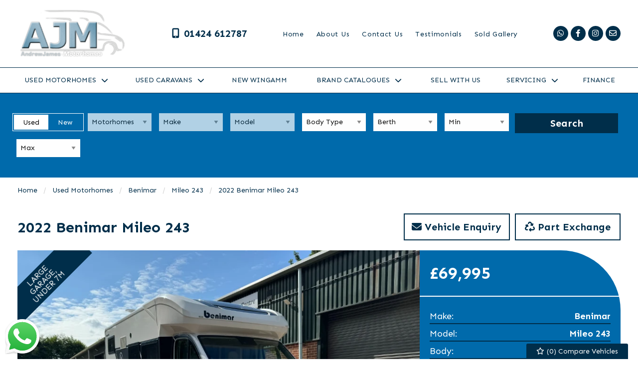

--- FILE ---
content_type: text/html
request_url: https://www.andrewjamesmotorhomes.co.uk/used/motorhomes/benimar-mileo-243-10156/
body_size: 28464
content:
<!DOCTYPE html>
<html lang="en" class="no-js">
  <head>
    <meta charset="utf-8">
    <meta name="viewport" content="width=device-width, initial-scale=1">

    
  
  
  <title>
    
      
      Used 2022 Benimar Mileo 243  for sale in Battle, East Sussex | Andrew James Motorhomes
      
    
  </title>
  
  
  

  <meta name="description" content="Check out this used 2022 Benimar Mileo 243  for sale in Battle, East Sussex at Andrew James Motorhomes now" />
  <meta property="og:url" content="https://www.andrewjamesmotorhomes.co.uk/used/motorhomes/benimar-mileo-243-10156/">
  <meta property="og:title" content="2022 Benimar Mileo 243 ">
  <meta property="og:type" content="website">
  <meta property="og:description" content="Check out this used 2022 Benimar Mileo 243  for sale in Battle, East Sussex at Andrew James Motorhomes now">
  
    
    <meta property="og:image" content="/photos/10928/0b67f2a1-909d-700c-2dcd-a97093a27057_i800x600.jpg">
    
  
  <meta property="twitter:card" content="summary_large_image">
  <meta property="twitter:url" content="https://www.andrewjamesmotorhomes.co.uk/used/motorhomes/benimar-mileo-243-10156/">
  <meta property="twitter:title" content="2022 Benimar Mileo 243 ">
  <meta property="twitter:description" content="Check out this used 2022 Benimar Mileo 243  for sale in Battle, East Sussex at Andrew James Motorhomes now">
  

<script type="application/ld+json">
    {
        "@context": "http://schema.org/",
        "@type": "Car",
        "bodyType":"Motorhome",
        "brand":"Benimar",
        
        "dateVehicleFirstRegistered": "18-08-2022",
        
        "fuelType":"Diesel",
        "image":"https:/www.andrewjamesmotorhomes.co.uk/photos/10928/0b67f2a1-909d-700c-2dcd-a97093a27057_infinity.jpg",
        "manufacturer":"Benimar",
        "mileageFromOdometer":"8140",
        "model":"Mileo 243",
        "name":"2022 Benimar Mileo 243 ",
        "url": "https:/www.andrewjamesmotorhomes.co.uk" 
    }
</script>
    


    

    <script> 
  function checkConsent()
  {
    
    if (document.cookie && document.cookie.indexOf("hasConsent=false") > -1)
    {
        console.log("no consent - skipping ga send");
    }
    else {      
      pushDataLayer();
      initGA();
    }              
  }
  checkConsent();

  function pushDataLayer() {
    window.dataLayer = window.dataLayer || []
    dataLayer.push({
        'User':{
          'ua_Code': 'UA-229763964-1',
          'ga4_Code': 'G-88HBVN39E9',
          'dealerLocation': 'Battle',
          'dealerType': 'motorhome',
          'platformType': 'Elite',         
          'addServices': 'Motorhomes',
          'businessName': 'Andrew James Motorhomes',
          'domainName': "https://www.andrewjamesmotorhomes.co.uk",
          
          'pageType': ' Vehicle Details ',
          'sourceAdvertId': '27088566'
          
        }
    });
  }

  function initGA()
  {
    (function(w,d,s,l,i){w[l]=w[l]||[];w[l].push({'gtm.start':
    new Date().getTime(),event:'gtm.js'});var f=d.getElementsByTagName(s)[0],
    j=d.createElement(s),dl=l!='dataLayer'?'&l='+l:'';j.async=true;j.src=
    'https://www.googletagmanager.com/gtm.js?id='+i+dl;f.parentNode.insertBefore(j,f);
    })(window,document,'script','dataLayer','GTM-TN765JW');
  }
</script>
  

    <script type="text/javascript">
</script>



    
    
    

    
      <link rel="icon" href="/favicon.png" />
      <link rel="shortcut icon" href="/favicon.png"/>
    

    <link rel="stylesheet" href="/css/froala_style.min.css">
<link rel="stylesheet" href="/css/app.css">
<link rel="stylesheet" type="text/css" href="/css/slick.css"/>
<link rel="stylesheet" type="text/css" href="/css/slick-theme.css"/>
<link rel="stylesheet" href="/css/fontawesome-all.min.css" />
<link rel="stylesheet" href="/css/leaflet.css" />
<link rel="stylesheet" href="/css/leaflet-gesture-handling.min.css" />
<link rel="stylesheet" href="/css/magnific-popup.css">

    <link rel="preconnect" href="https://fonts.googleapis.com">
    <link rel="preconnect" href="https://fonts.gstatic.com" crossorigin>
    <link href="https://fonts.googleapis.com/css2?family=Sen:wght@400;700;800&display=swap" rel="stylesheet">
    
    
    <style>
      #return-to-top {
right: 100px;
}
.l-chat-icon {
bottom: 40px;
}
.l-chat-icon {
  right: auto;
  left: 10px;
  bottom: 10px;
}

    </style>
    
  




    <script type="application/ld+json">
    {
      "@context": "https://schema.org",
      "@type": "AutoDealer",

      
      

      "name": "Andrew James Motorhomes",
      "image": "https:/www.andrewjamesmotorhomes.co.uk/media/logo.jpg",
      "@id": "",
      "url": "https://www.andrewjamesmotorhomes.co.uk",
      "address": {
        "@type": "PostalAddress",
        "streetAddress": "Hailsham Road, Herstmonceux",
        "addressLocality": "Hailsham",
        "postalCode": "BN27 4JU",
        "addressCountry": "GB"
      },
      "geo": {
        "@type": "GeoCoordinates",
        "latitude":  50.885868 ,
        "longitude":  0.315598 
      },


      
      
      "telephone": "01424 612787",
      

      

      "openingHoursSpecification": [
        
        
        {
            "@type": "OpeningHoursSpecification",
            "dayOfWeek": "Monday",
            "opens": "09:00",
            "closes": "17:30"
        },
        
        {
            "@type": "OpeningHoursSpecification",
            "dayOfWeek": "Tuesday",
            "opens": "09:00",
            "closes": "17:30"
        },
        
        {
            "@type": "OpeningHoursSpecification",
            "dayOfWeek": "Wednesday",
            "opens": "09:00",
            "closes": "17:30"
        },
        
        {
            "@type": "OpeningHoursSpecification",
            "dayOfWeek": "Thursday",
            "opens": "09:00",
            "closes": "17:30"
        },
        
        {
            "@type": "OpeningHoursSpecification",
            "dayOfWeek": "Friday",
            "opens": "09:00",
            "closes": "17:30"
        },
        
        {
            "@type": "OpeningHoursSpecification",
            "dayOfWeek": "Saturday",
            "opens": "09:00",
            "closes": "17:00"
        },
        
        {
            "@type": "OpeningHoursSpecification",
            "dayOfWeek": "Sunday",
            "opens": "N\/A",
            "closes": ""
        }
        
      ],

      


      
      "department": {
        "@type": "AutoBodyShop",
        "name": "Sales",
        "image": "https:/www.andrewjamesmotorhomes.co.uk/media/logo.jpg",
        
        "telephone": "01424 612787",
        
        "openingHoursSpecification": [
        
        
        {
            "@type": "OpeningHoursSpecification",
            "dayOfWeek": "Monday",
            "opens": "09:00",
            "closes": "17:30"
        },
        
        {
            "@type": "OpeningHoursSpecification",
            "dayOfWeek": "Tuesday",
            "opens": "09:00",
            "closes": "17:30"
        },
        
        {
            "@type": "OpeningHoursSpecification",
            "dayOfWeek": "Wednesday",
            "opens": "09:00",
            "closes": "17:30"
        },
        
        {
            "@type": "OpeningHoursSpecification",
            "dayOfWeek": "Thursday",
            "opens": "09:00",
            "closes": "17:30"
        },
        
        {
            "@type": "OpeningHoursSpecification",
            "dayOfWeek": "Friday",
            "opens": "09:00",
            "closes": "17:30"
        },
        
        {
            "@type": "OpeningHoursSpecification",
            "dayOfWeek": "Saturday",
            "opens": "09:00",
            "closes": "17:00"
        },
        
        {
            "@type": "OpeningHoursSpecification",
            "dayOfWeek": "Sunday",
            "opens": "N\/A",
            "closes": ""
        }
        
        ]
      }
      

      
      
    }
    </script>
    
  </head>

  <body id="pagetop" class="vehicle-details addetails">
    

    
    <noscript><iframe src="https://www.googletagmanager.com/ns.html?id=GTM-TN765JW"
    height="0" width="0" style="display:none;visibility:hidden"></iframe></noscript>
    

    

    
        <div class="l-chat-icon">
            <a href="https://api.whatsapp.com/send?phone=447485905570&text=Hello, I'm interested in the 2022 Benimar Mileo%20243 ." target="_blank">
                <img src="/basemedia/whatsapp.svg" alt="whatsapp">
            </a>
        </div>
    

    

    

    

    

    <button id="return-to-top"><i class="fas fa-chevron-up"></i></button>

    <div class="page not-front">
      
      <div class="wrap">
        
<header class="l-header">
  <div class="l-header__inner">

      <div class="l-header__logo">
        <a href="/" rel="home" title="Andrew James Motorhomes Home" class="active"><img class="logo" data-icon="" src="/media/logo.jpg" alt="Andrew James Motorhomes logo" title="Andrew James Motorhomes Home"></a>
      </div>


      <div class="l-header__contact-details show-for-medium">
        <div class="block-phone-numbers header">

  <button class="button block-phone-numbers__mobile-button" data-open="mobilePhoneNos"><i class="fa fa-phone fa-fw" aria-hidden="true"></i></button>

  <div class="block-phone-numbers__desktop">
    

      
        
          
            
              <div>
                <a href="tel:01424%20612787">
                  <div class="header-phone">
                    <div class="header-phone__icon">
                      <i class="fa fa-phone fa-fw" aria-hidden="true"></i>
                    </div>
                    <div class="header-phone__label">
                      <div class="field-name-field-label">
                        Phone
                      </div>
                    </div>
                    <div class="header-phone__phone">
                      <div class="field-name-field-phone header">
                        01424 612787
                      </div>
                    </div>
                  </div>
                </a>
              </div>
            
          
        
      

    
  </div>

  <div class="reveal block-phone-numbers__mobile" id="mobilePhoneNos" data-reveal>
    <h3>Get in Touch</h3>
    

      
        
          
            
              <div>
                <a href="tel:01424%20612787">
                  <div class="header-phone">
                    <div class="header-phone__label">
                      <div class="field-name-field-label">
                        Phone
                      </div>
                    </div>
                    <div class="header-phone__phone">
                      <div class="field-name-field-phone header button">
                        01424 612787
                      </div>
                    </div>
                  </div>
                </a>
              </div>
            
          
        
      

    
    <a class="close-button block-phone-numbers__mobile-button" data-close aria-label="Close modal">
      <span aria-hidden="true">&times;</span>
    </a>
  </div>


</div>

        <ul id="header-menu" class="header-nav">
  
  
  
  <li>
    <a href="/">
      
      <span>Home</span>
    </a>
  </li>
  
  
  
  <li>
    <a href="/about-us/">
      
      <span>About Us</span>
    </a>
  </li>
  
  
  
  <li>
    <a href="/contact/">
      
      <span>Contact Us</span>
    </a>
  </li>
  
  
  
  <li>
    <a href="/reviews/">
      
      <span>Testimonials</span>
    </a>
  </li>
  
  
  
  <li>
    <a href="/sold-gallery/">
      
      <span>Sold Gallery</span>
    </a>
  </li>
  
  
</ul>

        <ul class="social header">
  
    
      <li>
        
        <a href="https://api.whatsapp.com/send?phone=447485905570" target="_blank" class="ga-header">
        

        <div class="vocabulary-social-media">

            <div class="l-taxonomy-term-social-media--full__icon">
              <div class="field field-name-field-icon">
                <i class="fab fa-whatsapp fa-fw ga-header" aria-hidden="true"></i>
              </div>
            </div>

        </div>

        
        </a>
        

      </li>
    
  
    
      <li>
        
        <a href="https://www.facebook.com/andrewjamesmotorhomes" target="_blank" class="ga-header">
        

        <div class="vocabulary-social-media">

            <div class="l-taxonomy-term-social-media--full__icon">
              <div class="field field-name-field-icon">
                <i class="fab fa-facebook-f fa-fw ga-header" aria-hidden="true"></i>
              </div>
            </div>

        </div>

        
        </a>
        

      </li>
    
  
    
      <li>
        
        <a href="https://www.instagram.com/andrew_james_motorhomes/" target="_blank" class="ga-header">
        

        <div class="vocabulary-social-media">

            <div class="l-taxonomy-term-social-media--full__icon">
              <div class="field field-name-field-icon">
                <i class="fab fa-instagram fa-fw ga-header" aria-hidden="true"></i>
              </div>
            </div>

        </div>

        
        </a>
        

      </li>
    
  
    
      <li>
        
        <a href="/cdn-cgi/l/email-protection#b2d8d3dfd7c1f2d3dcd6c0d7c5d8d3dfd7c1dfddc6ddc0dadddfd7c19cd1dd9cc7d9" target="_blank" class="ga-header">
        

        <div class="vocabulary-social-media">

            <div class="l-taxonomy-term-social-media--full__icon">
              <div class="field field-name-field-icon">
                <i class="far fa-envelope fa-fw ga-header" aria-hidden="true"></i>
              </div>
            </div>

        </div>

        
        </a>
        

      </li>
    
  
    
  
</ul>

      </div>

  </div>

  <div class="l-header__nav">
    <div class="title-bar" data-responsive-toggle="main-menu" data-hide-for="large" data-toggle="menuIcon">
    <a data-toggle="main-menu">
      <button class="menu-icon" type="button" id="menuIcon" data-toggler=".active"></button>
    </a>
  </div>
  
  <div class="top-bar" id="main-menu">

    <div class="extra-menu-wrap show-for-small-only">
      <div class="block-phone-numbers header">

  <button class="button block-phone-numbers__mobile-button" data-open="mobilePhoneNos"><i class="fa fa-phone fa-fw" aria-hidden="true"></i></button>

  <div class="block-phone-numbers__desktop">
    

      
        
          
            
              <div>
                <a href="tel:01424%20612787">
                  <div class="header-phone">
                    <div class="header-phone__icon">
                      <i class="fa fa-phone fa-fw" aria-hidden="true"></i>
                    </div>
                    <div class="header-phone__label">
                      <div class="field-name-field-label">
                        Phone
                      </div>
                    </div>
                    <div class="header-phone__phone">
                      <div class="field-name-field-phone header">
                        01424 612787
                      </div>
                    </div>
                  </div>
                </a>
              </div>
            
          
        
      

    
  </div>

  <div class="reveal block-phone-numbers__mobile" id="mobilePhoneNos" data-reveal>
    <h3>Get in Touch</h3>
    

      
        
          
            
              <div>
                <a href="tel:01424%20612787">
                  <div class="header-phone">
                    <div class="header-phone__label">
                      <div class="field-name-field-label">
                        Phone
                      </div>
                    </div>
                    <div class="header-phone__phone">
                      <div class="field-name-field-phone header button">
                        01424 612787
                      </div>
                    </div>
                  </div>
                </a>
              </div>
            
          
        
      

    
    <a class="close-button block-phone-numbers__mobile-button" data-close aria-label="Close modal">
      <span aria-hidden="true">&times;</span>
    </a>
  </div>


</div>

      <ul id="header-menu" class="header-nav">
  
  
  
  <li>
    <a href="/">
      
      <span>Home</span>
    </a>
  </li>
  
  
  
  <li>
    <a href="/about-us/">
      
      <span>About Us</span>
    </a>
  </li>
  
  
  
  <li>
    <a href="/contact/">
      
      <span>Contact Us</span>
    </a>
  </li>
  
  
  
  <li>
    <a href="/reviews/">
      
      <span>Testimonials</span>
    </a>
  </li>
  
  
  
  <li>
    <a href="/sold-gallery/">
      
      <span>Sold Gallery</span>
    </a>
  </li>
  
  
</ul>

      <ul class="social header">
  
    
      <li>
        
        <a href="https://api.whatsapp.com/send?phone=447485905570" target="_blank" class="ga-header">
        

        <div class="vocabulary-social-media">

            <div class="l-taxonomy-term-social-media--full__icon">
              <div class="field field-name-field-icon">
                <i class="fab fa-whatsapp fa-fw ga-header" aria-hidden="true"></i>
              </div>
            </div>

        </div>

        
        </a>
        

      </li>
    
  
    
      <li>
        
        <a href="https://www.facebook.com/andrewjamesmotorhomes" target="_blank" class="ga-header">
        

        <div class="vocabulary-social-media">

            <div class="l-taxonomy-term-social-media--full__icon">
              <div class="field field-name-field-icon">
                <i class="fab fa-facebook-f fa-fw ga-header" aria-hidden="true"></i>
              </div>
            </div>

        </div>

        
        </a>
        

      </li>
    
  
    
      <li>
        
        <a href="https://www.instagram.com/andrew_james_motorhomes/" target="_blank" class="ga-header">
        

        <div class="vocabulary-social-media">

            <div class="l-taxonomy-term-social-media--full__icon">
              <div class="field field-name-field-icon">
                <i class="fab fa-instagram fa-fw ga-header" aria-hidden="true"></i>
              </div>
            </div>

        </div>

        
        </a>
        

      </li>
    
  
    
      <li>
        
        <a href="/cdn-cgi/l/email-protection#bad0dbd7dfc9fadbd4dec8dfcdd0dbd7dfc9d7d5ced5c8d2d5d7dfc994d9d594cfd1" target="_blank" class="ga-header">
        

        <div class="vocabulary-social-media">

            <div class="l-taxonomy-term-social-media--full__icon">
              <div class="field field-name-field-icon">
                <i class="far fa-envelope fa-fw ga-header" aria-hidden="true"></i>
              </div>
            </div>

        </div>

        
        </a>
        

      </li>
    
  
    
  
</ul>

    </div>

    
    <ul class="vertical large-horizontal menu main-menu" data-responsive-menu="accordion large-dropdown">
        
        
        
          
            
                <li class="  ">
                  
                    <a href="/used/motorhomes/" >
                   
                   
                    <span>Used Motorhomes</span>
                  </a>
                    <ul class="menu">
                      <div class="menu-wrap">
                        
                        <li class="parent-link hide-for-large js-generated"><a class="" href="/used/motorhomes/">Used Motorhomes</a></li>
                        
                          
                              
                              <li class="">
                                  <a href="/used/motorhomes/auto-sleepers/" >
                                    <div class="menu-img"><img src="https://s3.eu-west-1.amazonaws.com/processed-files.autopromotor.co.uk/shared/manufacturer-logos/auto-sleepers.png" loading="lazy" /></div>
                                    <span>Auto-Sleepers</span>
                                  </a>
                              </li>
                              
                          
                              
                              <li class="">
                                  <a href="/used/motorhomes/auto-trail/" >
                                    <div class="menu-img"><img src="https://s3.eu-west-1.amazonaws.com/processed-files.autopromotor.co.uk/shared/manufacturer-logos/auto-trail.png" loading="lazy" /></div>
                                    <span>Auto-Trail</span>
                                  </a>
                              </li>
                              
                          
                              
                              <li class="">
                                  <a href="/used/motorhomes/bailey/" >
                                    <div class="menu-img"><img src="https://s3.eu-west-1.amazonaws.com/processed-files.autopromotor.co.uk/shared/manufacturer-logos/bailey.png" loading="lazy" /></div>
                                    <span>Bailey</span>
                                  </a>
                              </li>
                              
                          
                              
                              <li class="">
                                  <a href="/used/motorhomes/benimar/" >
                                    <div class="menu-img"><img src="https://s3.eu-west-1.amazonaws.com/processed-files.autopromotor.co.uk/shared/manufacturer-logos/benimar.png" loading="lazy" /></div>
                                    <span>Benimar</span>
                                  </a>
                              </li>
                              
                          
                              
                              <li class="">
                                  <a href="/used/motorhomes/burstner/" >
                                    <div class="menu-img"><img src="https://s3.eu-west-1.amazonaws.com/processed-files.autopromotor.co.uk/shared/manufacturer-logos/burstner.png" loading="lazy" /></div>
                                    <span>Burstner</span>
                                  </a>
                              </li>
                              
                          
                              
                              <li class="">
                                  <a href="/used/motorhomes/chausson/" >
                                    <div class="menu-img"><img src="https://s3.eu-west-1.amazonaws.com/processed-files.autopromotor.co.uk/shared/manufacturer-logos/chausson.png" loading="lazy" /></div>
                                    <span>Chausson</span>
                                  </a>
                              </li>
                              
                          
                              
                              <li class="">
                                  <a href="/used/motorhomes/citroen/" >
                                    <div class="menu-img"><img src="https://s3.eu-west-1.amazonaws.com/processed-files.autopromotor.co.uk/shared/manufacturer-logos/citroen.png" loading="lazy" /></div>
                                    <span>Citroen</span>
                                  </a>
                              </li>
                              
                          
                              
                              <li class="">
                                  <a href="/used/motorhomes/concorde/" >
                                    <div class="menu-img"><img src="https://s3.eu-west-1.amazonaws.com/processed-files.autopromotor.co.uk/shared/manufacturer-logos/concorde.png" loading="lazy" /></div>
                                    <span>Concorde</span>
                                  </a>
                              </li>
                              
                          
                              
                              <li class="">
                                  <a href="/used/motorhomes/dethleffs/" >
                                    <div class="menu-img"><img src="https://s3.eu-west-1.amazonaws.com/processed-files.autopromotor.co.uk/shared/manufacturer-logos/dethleffs.png" loading="lazy" /></div>
                                    <span>Dethleffs</span>
                                  </a>
                              </li>
                              
                          
                              
                              <li class="">
                                  <a href="/used/motorhomes/elddis/" >
                                    <div class="menu-img"><img src="https://s3.eu-west-1.amazonaws.com/processed-files.autopromotor.co.uk/shared/manufacturer-logos/elddis.png" loading="lazy" /></div>
                                    <span>Elddis</span>
                                  </a>
                              </li>
                              
                          
                              
                              <li class="">
                                  <a href="/used/motorhomes/ford/" >
                                    <div class="menu-img"><img src="https://s3.eu-west-1.amazonaws.com/processed-files.autopromotor.co.uk/shared/manufacturer-logos/ford.png" loading="lazy" /></div>
                                    <span>Ford</span>
                                  </a>
                              </li>
                              
                          
                              
                              <li class="">
                                  <a href="/used/motorhomes/hymer/" >
                                    <div class="menu-img"><img src="https://s3.eu-west-1.amazonaws.com/processed-files.autopromotor.co.uk/shared/manufacturer-logos/hymer.png" loading="lazy" /></div>
                                    <span>Hymer</span>
                                  </a>
                              </li>
                              
                          
                              
                              <li class="">
                                  <a href="/used/motorhomes/niesmann-and-bischoff/" >
                                    <div class="menu-img"><img src="https://s3.eu-west-1.amazonaws.com/processed-files.autopromotor.co.uk/shared/manufacturer-logos/niesmann-and-bischoff.png" loading="lazy" /></div>
                                    <span>Niesmann and Bischoff</span>
                                  </a>
                              </li>
                              
                          
                              
                              <li class="">
                                  <a href="/used/motorhomes/phoenix/" >
                                    <div class="menu-img"><img src="https://s3.eu-west-1.amazonaws.com/processed-files.autopromotor.co.uk/shared/manufacturer-logos/phoenix.png" loading="lazy" /></div>
                                    <span>Phoenix</span>
                                  </a>
                              </li>
                              
                          
                              
                              <li class="">
                                  <a href="/used/motorhomes/pilote/" >
                                    <div class="menu-img"><img src="https://s3.eu-west-1.amazonaws.com/processed-files.autopromotor.co.uk/shared/manufacturer-logos/pilote.png" loading="lazy" /></div>
                                    <span>Pilote</span>
                                  </a>
                              </li>
                              
                          
                              
                              <li class="">
                                  <a href="/used/motorhomes/rimor/" >
                                    <div class="menu-img"><img src="https://s3.eu-west-1.amazonaws.com/processed-files.autopromotor.co.uk/shared/manufacturer-logos/rimor.png" loading="lazy" /></div>
                                    <span>Rimor</span>
                                  </a>
                              </li>
                              
                          
                              
                              <li class="">
                                  <a href="/used/motorhomes/swift/" >
                                    <div class="menu-img"><img src="https://s3.eu-west-1.amazonaws.com/processed-files.autopromotor.co.uk/shared/manufacturer-logos/swift.png" loading="lazy" /></div>
                                    <span>Swift</span>
                                  </a>
                              </li>
                              
                          
                              
                              <li class="">
                                  <a href="/used/motorhomes/thor/" >
                                    <div class="menu-img"><img src="https://s3.eu-west-1.amazonaws.com/processed-files.autopromotor.co.uk/shared/manufacturer-logos/thor.png" loading="lazy" /></div>
                                    <span>Thor</span>
                                  </a>
                              </li>
                              
                          
                              
                              <li class="">
                                  <a href="/used/motorhomes/volkswagen/" >
                                    <div class="menu-img"><img src="https://s3.eu-west-1.amazonaws.com/processed-files.autopromotor.co.uk/shared/manufacturer-logos/volkswagen.png" loading="lazy" /></div>
                                    <span>Volkswagen</span>
                                  </a>
                              </li>
                              
                          
                              
                              <li class="">
                                  <a href="/used/motorhomes/wingamm/" >
                                    <div class="menu-img"><img src="https://s3.eu-west-1.amazonaws.com/processed-files.autopromotor.co.uk/shared/manufacturer-logos/wingamm.png" loading="lazy" /></div>
                                    <span>Wingamm</span>
                                  </a>
                              </li>
                              
                          
                        </div>
                    </ul>
                </li>
            
        
          
            
                <li class="  ">
                  
                    <a href="/used/caravans/" >
                   
                   
                    <span>Used Caravans</span>
                  </a>
                    <ul class="menu">
                      <div class="menu-wrap">
                        
                        <li class="parent-link hide-for-large js-generated"><a class="" href="/used/caravans/">Used Caravans</a></li>
                        
                          
                              
                              <li class="">
                                  <a href="/used/caravans/bailey/" >
                                    <div class="menu-img"><img src="https://s3.eu-west-1.amazonaws.com/processed-files.autopromotor.co.uk/shared/manufacturer-logos/bailey.png" loading="lazy" /></div>
                                    <span>Bailey</span>
                                  </a>
                              </li>
                              
                          
                              
                              <li class="">
                                  <a href="/used/caravans/elddis/" >
                                    <div class="menu-img"><img src="https://s3.eu-west-1.amazonaws.com/processed-files.autopromotor.co.uk/shared/manufacturer-logos/elddis.png" loading="lazy" /></div>
                                    <span>Elddis</span>
                                  </a>
                              </li>
                              
                          
                              
                              <li class="">
                                  <a href="/used/caravans/lunar/" >
                                    <div class="menu-img"><img src="https://s3.eu-west-1.amazonaws.com/processed-files.autopromotor.co.uk/shared/manufacturer-logos/lunar.png" loading="lazy" /></div>
                                    <span>Lunar</span>
                                  </a>
                              </li>
                              
                          
                              
                              <li class="">
                                  <a href="/used/caravans/swift/" >
                                    <div class="menu-img"><img src="https://s3.eu-west-1.amazonaws.com/processed-files.autopromotor.co.uk/shared/manufacturer-logos/swift.png" loading="lazy" /></div>
                                    <span>Swift</span>
                                  </a>
                              </li>
                              
                          
                        </div>
                    </ul>
                </li>
            
        
          
            
                <li class="">
                    <a href="/vehicles/wingamm/" >
                        <span>New Wingamm </span>
                    </a>
                </li>
            
        
          
            
                <li class="  ">
                  
                     <a rel="nofollow" class="no-link">
                  
                   
                    <span>Brand Catalogues</span>
                  </a>
                    <ul class="menu">
                      <div class="menu-wrap">
                        
                          
                              
                              <li class="">
                                  <a href="/new/motorhomes/wingamm/" >
                                    <div class="menu-img"><img src="/media/5a6b1c40-eb82-4916-838d-6cea22c45236.png" loading="lazy" /></div>
                                    <span>Wingamm</span>
                                  </a>
                              </li>
                              
                          
                              
                              <li class="">
                                  <a href="/new/caravans/wingamm/" >
                                    <div class="menu-img"><img src="/media/5a6b1c40-eb82-4916-838d-6cea22c45236.png" loading="lazy" /></div>
                                    <span>Wingamm Caravans</span>
                                  </a>
                              </li>
                              
                          
                        </div>
                    </ul>
                </li>
            
        
          
            
                <li class="">
                    <a href="/sell-your-motorhome/" >
                        <span>Sell With Us</span>
                    </a>
                </li>
            
        
          
            
                <li class="  ">
                  
                    <a href="/service-and-habitation/" >
                   
                   
                    <span>Servicing</span>
                  </a>
                    <ul class="menu">
                      <div class="menu-wrap">
                        
                        <li class="parent-link hide-for-large js-generated"><a class="" href="/service-and-habitation/">Servicing</a></li>
                        
                          
                              
                              <li class="">
                                  <a href="/warranty/" >
                                    <div class="menu-img"><img src="/media/3985ed82-6e22-4df6-bb22-a27d25a657d8.png" loading="lazy" /></div>
                                    <span>Warranty</span>
                                  </a>
                              </li>
                              
                          
                        </div>
                    </ul>
                </li>
            
        
          
            
                <li class="">
                    <a href="/finance/" >
                        <span>Finance</span>
                    </a>
                </li>
            
        
    </ul>
  </div>
  
<script data-cfasync="false" src="/cdn-cgi/scripts/5c5dd728/cloudflare-static/email-decode.min.js"></script><script type="application/ld+json">
    {
        "@context":"http://schema.org",
        "@type":"ItemList",
        "itemListElement":[


          
          
          {
            "@type": "SiteNavigationElement",
            "position":  1 ,
            "name": "Used Motorhomes"
            
            ,"url":"/used/motorhomes/"
            
          },
          
          {
            "@type": "SiteNavigationElement",
            "position":  2 ,
            "name": "Used Caravans"
            
            ,"url":"/used/caravans/"
            
          },
          
          {
            "@type": "SiteNavigationElement",
            "position":  3 ,
            "name": "New Wingamm "
            
            ,"url":"/vehicles/wingamm/"
            
          },
          
          {
            "@type": "SiteNavigationElement",
            "position":  4 ,
            "name": "Brand Catalogues"
            
            ,"url":""
            
          },
          
          {
            "@type": "SiteNavigationElement",
            "position":  5 ,
            "name": "Sell With Us"
            
            ,"url":"/sell-your-motorhome/"
            
          },
          
          {
            "@type": "SiteNavigationElement",
            "position":  6 ,
            "name": "Servicing"
            
            ,"url":"/service-and-habitation/"
            
          },
          
          {
            "@type": "SiteNavigationElement",
            "position":  7 ,
            "name": "Finance"
            
            ,"url":"/finance/"
            
          }
          
        ]
    }
  </script>

    
  </div>
</header>




  <div class="block-compare-vehicles compare-count">
  <a href="/compare/" id="saved-vehicles" class="ga_push_browser_listener-processed" rel="nofollow">
    <i class="far fa-star fa-fw" aria-hidden="true"></i> (<span id="compare-count"></span>) Compare Vehicles
  </a>
</div>




        <div class="l-page-wrap">
          
            <div class="l-search__outer">
              <div class="l-search">
                <div class="l-search__inner">
                  





 

<section class="block-search-block">
  
  <form id="searchBox" action="/used/motorhomes/" method="get">
  
    <div id="used-search-block">

      <div class="used-search-block-heading">
        <div class="used-search-block-title">
          <h2>Used Search</h2>
        </div>
        <div class="used-search-block-count">
          <span class="search-count"></span>
        </div>
      </div>

      <div class="used-search-block-facets">

        <div class="used-search-block-facet used-search-block-facets__vehicle-status">
          

          <div id="used-search-block-facet used-search-block-facets__vehicle-status-select" class="form-radios form-radios-vehicle-status-used">              
            <input type="radio" id="edit-vehicle-status-select-used" name="vehiclestatus"  checked value="used" class="form-radio vehicle-status-toggle search-vehicle-status" >
            <label class="option" for="edit-vehicle-status-select-used">Used </label>
          </div>
          

          <div id="used-search-block-facet used-search-block-facets__vehicle-status-select" class="form-radios form-radios-vehicle-status-new">              
            <input type="radio" id="edit-vehicle-status-select-new" name="vehiclestatus"  value="new" class="form-radio vehicle-status-toggle search-vehicle-status" >
            <label class="option" for="edit-vehicle-status-select-new">New </label>
          </div>
          
        </div>

        <div class="used-search-block-facet used-search-block-facets__vehicle-type" >           
          
          <div class="select-style "> 
            <select id="vehicle-type" class="search-vehicle-type" name="vehicletype" disabled>
              
              <option value="motorhome">Motorhomes</option>
              
            </select>
          </div>
          
        </div>

        <div class="used-search-block-facet used-search-block-facets__make">
          <div class="select-style">
            <select id="make" class="search-make" name="make" disabled><option value="">Make</option></select>
          </div>
        </div>

        <div class="used-search-block-facet used-search-block-facets__model">
          <div class="select-style">
            <select id="model" class="search-model" name="model" disabled><option value="">Model</option></select>
          </div>
        </div>
        
          
            <div class="main-search-field used-search-block-facet">
              
              <div class="select-style">
                <select id="main-search-body" name="body" class="main-search-body">
                  <option value="">Body Type</option>
                </select>
              </div>
              
            </div>
          
            <div class="main-search-field used-search-block-facet">
              
              <div class="select-style">
                <select id="main-search-berth" name="berth" class="main-search-berth">
                  <option value="">Berth</option>
                </select>
              </div>
              
            </div>
          
        

        

<div class="used-search-block-facet used-search-block-facets__min-price">
    <div class="select-style">
      <select id="minprice"  class="search-minPrice" name="minprice"><option value="">Min</option></select>
    </div>
  </div>

  <div class="used-search-block-facet used-search-block-facets__max-price">
    <div class="select-style">
      <select id="maxprice"  class="search-maxPrice" name="maxprice"><option value="">Max</option></select>
    </div>
  </div>         


        

            

            <div id="advanced-search-box" class="advanced-search used-search-block-advanced" >
                
            </div>

        


      </div>



      <div class="used-search-block-submit">
        <button type="submit" disabled class="button search-button" rel="nofollow"><span>Search</span></button>
      </div>



      
      <div class="used-search-block-expand">
        
        
      </div>
      

    </div>

  </form>

</section>

                </div>
              </div>
            </div>
          

          
<main class="l-main">

  

<div class="l-breadcrumb">
    <div class="l-breadcrumb__inner">
      <div class="l-breadcrumbs__list">
        <ul class="breadcrumbs"><li><a href="/">Home</a></li>
            <li><a href="/used/motorhomes/">Used Motorhomes</a></li>
            <li>
              <a href="/used/motorhomes/benimar/">Benimar</a></li>
            <li><a href="/used/motorhomes/benimar/mileo-243/">Mileo 243</a></li>
            <li>2022 Benimar Mileo 243 </li></ul>
      </div>
    </div>
  </div>

  <script type="application/ld+json">
    {
      "@context": "https://schema.org/", 
      "@type": "BreadcrumbList", 
      "itemListElement": [
        {
        "@type": "ListItem", 
        "position": 1, 
        "name": "Home",
        "item": "https:\/\/www.andrewjamesmotorhomes.co.uk"  
      },
      {
        "@type": "ListItem", 
        "position": 2, 
        "name": "Used motorhomes",
        "item": "https:\/\/www.andrewjamesmotorhomes.co.uk/used/motorhomes/"  
      }
      
      ,{
        "@type": "ListItem", 
        "position": 3, 
        "name": "Benimar",
        "item": "https:\/\/www.andrewjamesmotorhomes.co.uk/used/motorhomes/benimar/"  
      },
      {
        "@type": "ListItem", 
        "position": 4, 
        "name": "Mileo 243",
        "item": "https:\/\/www.andrewjamesmotorhomes.co.uk/used/motorhomes/benimar/mileo-243/"  
      },
      {
        "@type": "ListItem", 
        "position": 5, 
        "name": "2022 Benimar Mileo 243 ",
        "item": "https:\/\/www.andrewjamesmotorhomes.co.uk/used/motorhomes/benimar/mileo-243/mileo-243"  
      }
      
      ]
    }
    </script>
    

  <div class="l-main__inner">
    <div class="l-main-content ">
      
      <div id="vehicleDetailsResult" class="fmgauto-used-results">
            <div class="node-used-vehicle l-node-used-vehicle--full view-mode-full">
              <div class="l-node-used-vehicle--full__wrap">
                 <div class="l-node-used-vehicle--full__header">
                 	<div class="l-node-used-vehicle--full__title">
                    <div class="field-name-title"><h1>2022 Benimar Mileo 243 </h1></div>
                   </div>
                   <div class="l-node-used-vehicle--full__header-buttons">
                    <ul class="header-ctas">
                      <li><a href="#enquiry-form" class="button ga-vehicle-enquiry" rel="nofollow"><i class="fas fa-envelope ga-vehicle-enquiry" aria-hidden="true"></i> Vehicle Enquiry</a></li>
                      
                      <li><a href="#part-exchange-form" class="button" id="part-exchange-cta" rel="nofollow"><i class="fas fa-recycle" aria-hidden="true"></i> Part Exchange</a></li>
                    
                    </ul>
                	</div>
                </div>

                  

                  
<div class="l-node-used-vehicle--full__finance-cta">
<ul class="finance-details-cta">







    </ul>
  </div>
 

                <div class="l-node-used-vehicle--full__content-wrap">
                 <div class="l-node-used-vehicle--full__gallery">
                   <div class="l-node-used-vehicle--full__gallery-inner">
                     <div class="vehicle-gallery">
                       
                       <div class="tabs-content" data-tabs-content="gallery-tabs">

                         <div class="tabs-panel is-active" id="photos">
                          <div class="gallery-wrap">
                           


<ul class="slick slick--vehicle-gallery-main">
    
    
        <li>
            <a href="/photos/10928/0b67f2a1-909d-700c-2dcd-a97093a27057_infinity.jpg">
                
                <picture>
                     
                <source type="image/webp" data-lazy-srcset="/photos/10928/0b67f2a1-909d-700c-2dcd-a97093a27057_i850x638.jpg.webp">
            
                     
                <source type="image/jpeg" data-lazy-srcset="/photos/10928/0b67f2a1-909d-700c-2dcd-a97093a27057_i850x638.jpg">       
            
                     
                <img data-lazy="[data-uri]" alt="">
            </picture>
            </a>
        </li>
    
        <li>
            <a href="/photos/10928/a7881cca-2f93-ab9e-74ca-edb67026745e_infinity.jpg">
                
                <picture>
                     
                <source type="image/webp" data-lazy-srcset="/photos/10928/a7881cca-2f93-ab9e-74ca-edb67026745e_i850x638.jpg.webp">
            
                     
                <source type="image/jpeg" data-lazy-srcset="/photos/10928/a7881cca-2f93-ab9e-74ca-edb67026745e_i850x638.jpg">       
            
                     
                <img data-lazy="[data-uri]" alt="">
            </picture>
            </a>
        </li>
    
        <li>
            <a href="/photos/10928/1c71ebec-fd7a-cf47-524e-1eae8778025c_infinity.jpg">
                
                <picture>
                     
                <source type="image/webp" data-lazy-srcset="/photos/10928/1c71ebec-fd7a-cf47-524e-1eae8778025c_i850x638.jpg.webp">
            
                     
                <source type="image/jpeg" data-lazy-srcset="/photos/10928/1c71ebec-fd7a-cf47-524e-1eae8778025c_i850x638.jpg">       
            
                     
                <img data-lazy="[data-uri]" alt="">
            </picture>
            </a>
        </li>
    
        <li>
            <a href="/photos/10928/99bfe052-ef2c-01f8-9953-ba98a1ca3b55_infinity.jpg">
                
                <picture>
                     
                <source type="image/webp" data-lazy-srcset="/photos/10928/99bfe052-ef2c-01f8-9953-ba98a1ca3b55_i850x638.jpg.webp">
            
                     
                <source type="image/jpeg" data-lazy-srcset="/photos/10928/99bfe052-ef2c-01f8-9953-ba98a1ca3b55_i850x638.jpg">       
            
                     
                <img data-lazy="[data-uri]" alt="">
            </picture>
            </a>
        </li>
    
        <li>
            <a href="/photos/10928/c2a66a94-8271-4827-00fc-30c14c93fa81_infinity.jpg">
                
                <picture>
                     
                <source type="image/webp" data-lazy-srcset="/photos/10928/c2a66a94-8271-4827-00fc-30c14c93fa81_i850x638.jpg.webp">
            
                     
                <source type="image/jpeg" data-lazy-srcset="/photos/10928/c2a66a94-8271-4827-00fc-30c14c93fa81_i850x638.jpg">       
            
                     
                <img data-lazy="[data-uri]" alt="">
            </picture>
            </a>
        </li>
    
        <li>
            <a href="/photos/10928/3a890fd0-d3a5-6e19-ed05-ad342f5f6ec9_infinity.jpg">
                
                <picture>
                     
                <source type="image/webp" data-lazy-srcset="/photos/10928/3a890fd0-d3a5-6e19-ed05-ad342f5f6ec9_i850x638.jpg.webp">
            
                     
                <source type="image/jpeg" data-lazy-srcset="/photos/10928/3a890fd0-d3a5-6e19-ed05-ad342f5f6ec9_i850x638.jpg">       
            
                     
                <img data-lazy="[data-uri]" alt="">
            </picture>
            </a>
        </li>
    
        <li>
            <a href="/photos/10928/f5abd375-1205-4df1-e550-6dfe617242d2_infinity.jpg">
                
                <picture>
                     
                <source type="image/webp" data-lazy-srcset="/photos/10928/f5abd375-1205-4df1-e550-6dfe617242d2_i850x638.jpg.webp">
            
                     
                <source type="image/jpeg" data-lazy-srcset="/photos/10928/f5abd375-1205-4df1-e550-6dfe617242d2_i850x638.jpg">       
            
                     
                <img data-lazy="[data-uri]" alt="">
            </picture>
            </a>
        </li>
    
        <li>
            <a href="/photos/10928/4d90b0ab-d698-77cf-fbcf-f29414f6edfa_infinity.jpg">
                
                <picture>
                     
                <source type="image/webp" data-lazy-srcset="/photos/10928/4d90b0ab-d698-77cf-fbcf-f29414f6edfa_i850x638.jpg.webp">
            
                     
                <source type="image/jpeg" data-lazy-srcset="/photos/10928/4d90b0ab-d698-77cf-fbcf-f29414f6edfa_i850x638.jpg">       
            
                     
                <img data-lazy="[data-uri]" alt="">
            </picture>
            </a>
        </li>
    
        <li>
            <a href="/photos/10928/56d8f1ef-f768-68c7-fdff-451b4af18c04_infinity.jpg">
                
                <picture>
                     
                <source type="image/webp" data-lazy-srcset="/photos/10928/56d8f1ef-f768-68c7-fdff-451b4af18c04_i850x638.jpg.webp">
            
                     
                <source type="image/jpeg" data-lazy-srcset="/photos/10928/56d8f1ef-f768-68c7-fdff-451b4af18c04_i850x638.jpg">       
            
                     
                <img data-lazy="[data-uri]" alt="">
            </picture>
            </a>
        </li>
    
        <li>
            <a href="/photos/10928/c7218b98-39f1-dc81-4b5b-18aaa878c540_infinity.jpg">
                
                <picture>
                     
                <source type="image/webp" data-lazy-srcset="/photos/10928/c7218b98-39f1-dc81-4b5b-18aaa878c540_i850x638.jpg.webp">
            
                     
                <source type="image/jpeg" data-lazy-srcset="/photos/10928/c7218b98-39f1-dc81-4b5b-18aaa878c540_i850x638.jpg">       
            
                     
                <img data-lazy="[data-uri]" alt="">
            </picture>
            </a>
        </li>
    
        <li>
            <a href="/photos/10928/c6404668-544a-56ba-de63-d7ac7c242814_infinity.jpg">
                
                <picture>
                     
                <source type="image/webp" data-lazy-srcset="/photos/10928/c6404668-544a-56ba-de63-d7ac7c242814_i850x638.jpg.webp">
            
                     
                <source type="image/jpeg" data-lazy-srcset="/photos/10928/c6404668-544a-56ba-de63-d7ac7c242814_i850x638.jpg">       
            
                     
                <img data-lazy="[data-uri]" alt="">
            </picture>
            </a>
        </li>
    
        <li>
            <a href="/photos/10928/142276ea-f7f1-00e2-b577-5c8e7d7fbfb1_infinity.jpg">
                
                <picture>
                     
                <source type="image/webp" data-lazy-srcset="/photos/10928/142276ea-f7f1-00e2-b577-5c8e7d7fbfb1_i850x638.jpg.webp">
            
                     
                <source type="image/jpeg" data-lazy-srcset="/photos/10928/142276ea-f7f1-00e2-b577-5c8e7d7fbfb1_i850x638.jpg">       
            
                     
                <img data-lazy="[data-uri]" alt="">
            </picture>
            </a>
        </li>
    
        <li>
            <a href="/photos/10928/eebb8ed9-dfc1-f024-7566-56827a25b65a_infinity.jpg">
                
                <picture>
                     
                <source type="image/webp" data-lazy-srcset="/photos/10928/eebb8ed9-dfc1-f024-7566-56827a25b65a_i850x638.jpg.webp">
            
                     
                <source type="image/jpeg" data-lazy-srcset="/photos/10928/eebb8ed9-dfc1-f024-7566-56827a25b65a_i850x638.jpg">       
            
                     
                <img data-lazy="[data-uri]" alt="">
            </picture>
            </a>
        </li>
    
        <li>
            <a href="/photos/10928/c05b758e-47c3-b06e-7865-66eeee673754_infinity.jpg">
                
                <picture>
                     
                <source type="image/webp" data-lazy-srcset="/photos/10928/c05b758e-47c3-b06e-7865-66eeee673754_i850x638.jpg.webp">
            
                     
                <source type="image/jpeg" data-lazy-srcset="/photos/10928/c05b758e-47c3-b06e-7865-66eeee673754_i850x638.jpg">       
            
                     
                <img data-lazy="[data-uri]" alt="">
            </picture>
            </a>
        </li>
    
        <li>
            <a href="/photos/10928/85284b99-c5b6-b801-75af-81166937a7d6_infinity.jpg">
                
                <picture>
                     
                <source type="image/webp" data-lazy-srcset="/photos/10928/85284b99-c5b6-b801-75af-81166937a7d6_i850x638.jpg.webp">
            
                     
                <source type="image/jpeg" data-lazy-srcset="/photos/10928/85284b99-c5b6-b801-75af-81166937a7d6_i850x638.jpg">       
            
                     
                <img data-lazy="[data-uri]" alt="">
            </picture>
            </a>
        </li>
    
        <li>
            <a href="/photos/10928/285519ff-498e-979b-6ce6-c18d864ceeaf_infinity.jpg">
                
                <picture>
                     
                <source type="image/webp" data-lazy-srcset="/photos/10928/285519ff-498e-979b-6ce6-c18d864ceeaf_i850x638.jpg.webp">
            
                     
                <source type="image/jpeg" data-lazy-srcset="/photos/10928/285519ff-498e-979b-6ce6-c18d864ceeaf_i850x638.jpg">       
            
                     
                <img data-lazy="[data-uri]" alt="">
            </picture>
            </a>
        </li>
    
        <li>
            <a href="/photos/10928/f5009c1d-bc87-0187-2a84-9279fb0457c7_infinity.jpg">
                
                <picture>
                     
                <source type="image/webp" data-lazy-srcset="/photos/10928/f5009c1d-bc87-0187-2a84-9279fb0457c7_i850x638.jpg.webp">
            
                     
                <source type="image/jpeg" data-lazy-srcset="/photos/10928/f5009c1d-bc87-0187-2a84-9279fb0457c7_i850x638.jpg">       
            
                     
                <img data-lazy="[data-uri]" alt="">
            </picture>
            </a>
        </li>
    
        <li>
            <a href="/photos/10928/f1a6c177-b6d6-3972-602c-cd93485612cf_infinity.jpg">
                
                <picture>
                     
                <source type="image/webp" data-lazy-srcset="/photos/10928/f1a6c177-b6d6-3972-602c-cd93485612cf_i850x638.jpg.webp">
            
                     
                <source type="image/jpeg" data-lazy-srcset="/photos/10928/f1a6c177-b6d6-3972-602c-cd93485612cf_i850x638.jpg">       
            
                     
                <img data-lazy="[data-uri]" alt="">
            </picture>
            </a>
        </li>
    
        <li>
            <a href="/photos/10928/cff9cf0c-4017-3d81-10c3-c40fe773aea7_infinity.jpg">
                
                <picture>
                     
                <source type="image/webp" data-lazy-srcset="/photos/10928/cff9cf0c-4017-3d81-10c3-c40fe773aea7_i850x638.jpg.webp">
            
                     
                <source type="image/jpeg" data-lazy-srcset="/photos/10928/cff9cf0c-4017-3d81-10c3-c40fe773aea7_i850x638.jpg">       
            
                     
                <img data-lazy="[data-uri]" alt="">
            </picture>
            </a>
        </li>
    
        <li>
            <a href="/photos/10928/3f9c7bfc-13f4-3776-067f-f11ce062b3b2_infinity.jpg">
                
                <picture>
                     
                <source type="image/webp" data-lazy-srcset="/photos/10928/3f9c7bfc-13f4-3776-067f-f11ce062b3b2_i850x638.jpg.webp">
            
                     
                <source type="image/jpeg" data-lazy-srcset="/photos/10928/3f9c7bfc-13f4-3776-067f-f11ce062b3b2_i850x638.jpg">       
            
                     
                <img data-lazy="[data-uri]" alt="">
            </picture>
            </a>
        </li>
    
        <li>
            <a href="/photos/10928/734727b4-d1f1-d564-0c7d-0b5dda01ea0f_infinity.jpg">
                
                <picture>
                     
                <source type="image/webp" data-lazy-srcset="/photos/10928/734727b4-d1f1-d564-0c7d-0b5dda01ea0f_i850x638.jpg.webp">
            
                     
                <source type="image/jpeg" data-lazy-srcset="/photos/10928/734727b4-d1f1-d564-0c7d-0b5dda01ea0f_i850x638.jpg">       
            
                     
                <img data-lazy="[data-uri]" alt="">
            </picture>
            </a>
        </li>
    
        <li>
            <a href="/photos/10928/ddccad54-9a56-67d8-d445-18cd92384fcb_infinity.jpg">
                
                <picture>
                     
                <source type="image/webp" data-lazy-srcset="/photos/10928/ddccad54-9a56-67d8-d445-18cd92384fcb_i850x638.jpg.webp">
            
                     
                <source type="image/jpeg" data-lazy-srcset="/photos/10928/ddccad54-9a56-67d8-d445-18cd92384fcb_i850x638.jpg">       
            
                     
                <img data-lazy="[data-uri]" alt="">
            </picture>
            </a>
        </li>
    
        <li>
            <a href="/photos/10928/b85d0d84-9a25-bb2c-8d6d-32416ee7f14d_infinity.jpg">
                
                <picture>
                     
                <source type="image/webp" data-lazy-srcset="/photos/10928/b85d0d84-9a25-bb2c-8d6d-32416ee7f14d_i850x638.jpg.webp">
            
                     
                <source type="image/jpeg" data-lazy-srcset="/photos/10928/b85d0d84-9a25-bb2c-8d6d-32416ee7f14d_i850x638.jpg">       
            
                     
                <img data-lazy="[data-uri]" alt="">
            </picture>
            </a>
        </li>
    
        <li>
            <a href="/photos/10928/a0d82aba-fd3e-c681-b3eb-74155f605321_infinity.jpg">
                
                <picture>
                     
                <source type="image/webp" data-lazy-srcset="/photos/10928/a0d82aba-fd3e-c681-b3eb-74155f605321_i850x638.jpg.webp">
            
                     
                <source type="image/jpeg" data-lazy-srcset="/photos/10928/a0d82aba-fd3e-c681-b3eb-74155f605321_i850x638.jpg">       
            
                     
                <img data-lazy="[data-uri]" alt="">
            </picture>
            </a>
        </li>
    
        <li>
            <a href="/photos/10928/30ce75dd-d924-2089-baa5-665a32b75568_infinity.jpg">
                
                <picture>
                     
                <source type="image/webp" data-lazy-srcset="/photos/10928/30ce75dd-d924-2089-baa5-665a32b75568_i850x638.jpg.webp">
            
                     
                <source type="image/jpeg" data-lazy-srcset="/photos/10928/30ce75dd-d924-2089-baa5-665a32b75568_i850x638.jpg">       
            
                     
                <img data-lazy="[data-uri]" alt="">
            </picture>
            </a>
        </li>
    
        <li>
            <a href="/photos/10928/0f009ab4-8544-c2f3-eb5c-e4f8dd55f724_infinity.jpg">
                
                <picture>
                     
                <source type="image/webp" data-lazy-srcset="/photos/10928/0f009ab4-8544-c2f3-eb5c-e4f8dd55f724_i850x638.jpg.webp">
            
                     
                <source type="image/jpeg" data-lazy-srcset="/photos/10928/0f009ab4-8544-c2f3-eb5c-e4f8dd55f724_i850x638.jpg">       
            
                     
                <img data-lazy="[data-uri]" alt="">
            </picture>
            </a>
        </li>
    
        <li>
            <a href="/photos/10928/d198c5b0-d0d0-5e17-7722-b4e7b67f8b6c_infinity.jpg">
                
                <picture>
                     
                <source type="image/webp" data-lazy-srcset="/photos/10928/d198c5b0-d0d0-5e17-7722-b4e7b67f8b6c_i850x638.jpg.webp">
            
                     
                <source type="image/jpeg" data-lazy-srcset="/photos/10928/d198c5b0-d0d0-5e17-7722-b4e7b67f8b6c_i850x638.jpg">       
            
                     
                <img data-lazy="[data-uri]" alt="">
            </picture>
            </a>
        </li>
    
        <li>
            <a href="/photos/10928/8a69d8b1-4572-bd74-5f7a-22ce7eae143b_infinity.jpg">
                
                <picture>
                     
                <source type="image/webp" data-lazy-srcset="/photos/10928/8a69d8b1-4572-bd74-5f7a-22ce7eae143b_i850x638.jpg.webp">
            
                     
                <source type="image/jpeg" data-lazy-srcset="/photos/10928/8a69d8b1-4572-bd74-5f7a-22ce7eae143b_i850x638.jpg">       
            
                     
                <img data-lazy="[data-uri]" alt="">
            </picture>
            </a>
        </li>
    
        <li>
            <a href="/photos/10928/9a592189-da00-6a44-3701-1afa3a501023_infinity.jpg">
                
                <picture>
                     
                <source type="image/webp" data-lazy-srcset="/photos/10928/9a592189-da00-6a44-3701-1afa3a501023_i850x638.jpg.webp">
            
                     
                <source type="image/jpeg" data-lazy-srcset="/photos/10928/9a592189-da00-6a44-3701-1afa3a501023_i850x638.jpg">       
            
                     
                <img data-lazy="[data-uri]" alt="">
            </picture>
            </a>
        </li>
    
        <li>
            <a href="/photos/10928/d369ba50-2eec-348f-ae58-41e04a71f4a2_infinity.jpg">
                
                <picture>
                     
                <source type="image/webp" data-lazy-srcset="/photos/10928/d369ba50-2eec-348f-ae58-41e04a71f4a2_i850x638.jpg.webp">
            
                     
                <source type="image/jpeg" data-lazy-srcset="/photos/10928/d369ba50-2eec-348f-ae58-41e04a71f4a2_i850x638.jpg">       
            
                     
                <img data-lazy="[data-uri]" alt="">
            </picture>
            </a>
        </li>
    
        <li>
            <a href="/photos/10928/9eb60ac7-beb0-641b-fca9-5a82b323c5d7_infinity.jpg">
                
                <picture>
                     
                <source type="image/webp" data-lazy-srcset="/photos/10928/9eb60ac7-beb0-641b-fca9-5a82b323c5d7_i850x638.jpg.webp">
            
                     
                <source type="image/jpeg" data-lazy-srcset="/photos/10928/9eb60ac7-beb0-641b-fca9-5a82b323c5d7_i850x638.jpg">       
            
                     
                <img data-lazy="[data-uri]" alt="">
            </picture>
            </a>
        </li>
    
        <li>
            <a href="/photos/10928/21f0d5a6-c0b3-d249-9f2f-b39007918993_infinity.jpg">
                
                <picture>
                     
                <source type="image/webp" data-lazy-srcset="/photos/10928/21f0d5a6-c0b3-d249-9f2f-b39007918993_i850x638.jpg.webp">
            
                     
                <source type="image/jpeg" data-lazy-srcset="/photos/10928/21f0d5a6-c0b3-d249-9f2f-b39007918993_i850x638.jpg">       
            
                     
                <img data-lazy="[data-uri]" alt="">
            </picture>
            </a>
        </li>
    
        <li>
            <a href="/photos/10928/d8268f45-16ab-9642-8fc9-9d225214731d_infinity.jpg">
                
                <picture>
                     
                <source type="image/webp" data-lazy-srcset="/photos/10928/d8268f45-16ab-9642-8fc9-9d225214731d_i850x638.jpg.webp">
            
                     
                <source type="image/jpeg" data-lazy-srcset="/photos/10928/d8268f45-16ab-9642-8fc9-9d225214731d_i850x638.jpg">       
            
                     
                <img data-lazy="[data-uri]" alt="">
            </picture>
            </a>
        </li>
    
        <li>
            <a href="/photos/10928/a6e07bcf-19e4-8b9a-c754-b7fe05f8d14d_infinity.jpg">
                
                <picture>
                     
                <source type="image/webp" data-lazy-srcset="/photos/10928/a6e07bcf-19e4-8b9a-c754-b7fe05f8d14d_i850x638.jpg.webp">
            
                     
                <source type="image/jpeg" data-lazy-srcset="/photos/10928/a6e07bcf-19e4-8b9a-c754-b7fe05f8d14d_i850x638.jpg">       
            
                     
                <img data-lazy="[data-uri]" alt="">
            </picture>
            </a>
        </li>
    
        <li>
            <a href="/photos/10928/f4509d87-e49a-8e91-096a-e05c06744cb5_infinity.jpg">
                
                <picture>
                     
                <source type="image/webp" data-lazy-srcset="/photos/10928/f4509d87-e49a-8e91-096a-e05c06744cb5_i850x638.jpg.webp">
            
                     
                <source type="image/jpeg" data-lazy-srcset="/photos/10928/f4509d87-e49a-8e91-096a-e05c06744cb5_i850x638.jpg">       
            
                     
                <img data-lazy="[data-uri]" alt="">
            </picture>
            </a>
        </li>
    
        <li>
            <a href="/photos/10928/976c80de-f7d5-8c35-b95e-25d362c1b3e0_infinity.jpg">
                
                <picture>
                     
                <source type="image/webp" data-lazy-srcset="/photos/10928/976c80de-f7d5-8c35-b95e-25d362c1b3e0_i850x638.jpg.webp">
            
                     
                <source type="image/jpeg" data-lazy-srcset="/photos/10928/976c80de-f7d5-8c35-b95e-25d362c1b3e0_i850x638.jpg">       
            
                     
                <img data-lazy="[data-uri]" alt="">
            </picture>
            </a>
        </li>
    
        <li>
            <a href="/photos/10928/af1168fc-0e0d-18f5-b2fd-1bcc8b369f77_infinity.jpg">
                
                <picture>
                     
                <source type="image/webp" data-lazy-srcset="/photos/10928/af1168fc-0e0d-18f5-b2fd-1bcc8b369f77_i850x638.jpg.webp">
            
                     
                <source type="image/jpeg" data-lazy-srcset="/photos/10928/af1168fc-0e0d-18f5-b2fd-1bcc8b369f77_i850x638.jpg">       
            
                     
                <img data-lazy="[data-uri]" alt="">
            </picture>
            </a>
        </li>
    
        <li>
            <a href="/photos/10928/2430e5d7-eecf-0f8f-c8a7-394670595da8_infinity.jpg">
                
                <picture>
                     
                <source type="image/webp" data-lazy-srcset="/photos/10928/2430e5d7-eecf-0f8f-c8a7-394670595da8_i850x638.jpg.webp">
            
                     
                <source type="image/jpeg" data-lazy-srcset="/photos/10928/2430e5d7-eecf-0f8f-c8a7-394670595da8_i850x638.jpg">       
            
                     
                <img data-lazy="[data-uri]" alt="">
            </picture>
            </a>
        </li>
    
        <li>
            <a href="/photos/10928/c3833c90-42e7-c1da-6dc3-211a02a18261_infinity.jpg">
                
                <picture>
                     
                <source type="image/webp" data-lazy-srcset="/photos/10928/c3833c90-42e7-c1da-6dc3-211a02a18261_i850x638.jpg.webp">
            
                     
                <source type="image/jpeg" data-lazy-srcset="/photos/10928/c3833c90-42e7-c1da-6dc3-211a02a18261_i850x638.jpg">       
            
                     
                <img data-lazy="[data-uri]" alt="">
            </picture>
            </a>
        </li>
    
        <li>
            <a href="/photos/10928/ba4bb281-8c9b-3b78-4491-f8bf871da8f9_infinity.jpg">
                
                <picture>
                     
                <source type="image/webp" data-lazy-srcset="/photos/10928/ba4bb281-8c9b-3b78-4491-f8bf871da8f9_i850x638.jpg.webp">
            
                     
                <source type="image/jpeg" data-lazy-srcset="/photos/10928/ba4bb281-8c9b-3b78-4491-f8bf871da8f9_i850x638.jpg">       
            
                     
                <img data-lazy="[data-uri]" alt="">
            </picture>
            </a>
        </li>
    
        <li>
            <a href="/photos/10928/7fe0bee0-7244-ee02-8d35-4b3864410ace_infinity.jpg">
                
                <picture>
                     
                <source type="image/webp" data-lazy-srcset="/photos/10928/7fe0bee0-7244-ee02-8d35-4b3864410ace_i850x638.jpg.webp">
            
                     
                <source type="image/jpeg" data-lazy-srcset="/photos/10928/7fe0bee0-7244-ee02-8d35-4b3864410ace_i850x638.jpg">       
            
                     
                <img data-lazy="[data-uri]" alt="">
            </picture>
            </a>
        </li>
    
        <li>
            <a href="/photos/10928/26c34e1d-9e4e-c732-22d3-a00c4b9c5bf6_infinity.jpg">
                
                <picture>
                     
                <source type="image/webp" data-lazy-srcset="/photos/10928/26c34e1d-9e4e-c732-22d3-a00c4b9c5bf6_i850x638.jpg.webp">
            
                     
                <source type="image/jpeg" data-lazy-srcset="/photos/10928/26c34e1d-9e4e-c732-22d3-a00c4b9c5bf6_i850x638.jpg">       
            
                     
                <img data-lazy="[data-uri]" alt="">
            </picture>
            </a>
        </li>
    
        <li>
            <a href="/photos/10928/9403e5da-16bc-61cf-5729-fcae7c28ae73_infinity.jpg">
                
                <picture>
                     
                <source type="image/webp" data-lazy-srcset="/photos/10928/9403e5da-16bc-61cf-5729-fcae7c28ae73_i850x638.jpg.webp">
            
                     
                <source type="image/jpeg" data-lazy-srcset="/photos/10928/9403e5da-16bc-61cf-5729-fcae7c28ae73_i850x638.jpg">       
            
                     
                <img data-lazy="[data-uri]" alt="">
            </picture>
            </a>
        </li>
    
        <li>
            <a href="/photos/10928/1124a8be-53ba-3faa-d8ac-6576ca0027d1_infinity.jpg">
                
                <picture>
                     
                <source type="image/webp" data-lazy-srcset="/photos/10928/1124a8be-53ba-3faa-d8ac-6576ca0027d1_i850x638.jpg.webp">
            
                     
                <source type="image/jpeg" data-lazy-srcset="/photos/10928/1124a8be-53ba-3faa-d8ac-6576ca0027d1_i850x638.jpg">       
            
                     
                <img data-lazy="[data-uri]" alt="">
            </picture>
            </a>
        </li>
    
        <li>
            <a href="/photos/10928/6c0e92e6-e662-8786-e246-16503f8d8f6c_infinity.jpg">
                
                <picture>
                     
                <source type="image/webp" data-lazy-srcset="/photos/10928/6c0e92e6-e662-8786-e246-16503f8d8f6c_i850x638.jpg.webp">
            
                     
                <source type="image/jpeg" data-lazy-srcset="/photos/10928/6c0e92e6-e662-8786-e246-16503f8d8f6c_i850x638.jpg">       
            
                     
                <img data-lazy="[data-uri]" alt="">
            </picture>
            </a>
        </li>
    
        <li>
            <a href="/photos/10928/65a1c388-5e4f-8a1a-7fe0-1057ea0d1fcb_infinity.jpg">
                
                <picture>
                     
                <source type="image/webp" data-lazy-srcset="/photos/10928/65a1c388-5e4f-8a1a-7fe0-1057ea0d1fcb_i850x638.jpg.webp">
            
                     
                <source type="image/jpeg" data-lazy-srcset="/photos/10928/65a1c388-5e4f-8a1a-7fe0-1057ea0d1fcb_i850x638.jpg">       
            
                     
                <img data-lazy="[data-uri]" alt="">
            </picture>
            </a>
        </li>
    
        <li>
            <a href="/photos/10928/4600197b-ebaf-ccab-aa4f-3569bff5508a_infinity.jpg">
                
                <picture>
                     
                <source type="image/webp" data-lazy-srcset="/photos/10928/4600197b-ebaf-ccab-aa4f-3569bff5508a_i850x638.jpg.webp">
            
                     
                <source type="image/jpeg" data-lazy-srcset="/photos/10928/4600197b-ebaf-ccab-aa4f-3569bff5508a_i850x638.jpg">       
            
                     
                <img data-lazy="[data-uri]" alt="">
            </picture>
            </a>
        </li>
    
        <li>
            <a href="/photos/10928/3e7fa175-0066-c69d-9450-5713602b00f2_infinity.jpg">
                
                <picture>
                     
                <source type="image/webp" data-lazy-srcset="/photos/10928/3e7fa175-0066-c69d-9450-5713602b00f2_i850x638.jpg.webp">
            
                     
                <source type="image/jpeg" data-lazy-srcset="/photos/10928/3e7fa175-0066-c69d-9450-5713602b00f2_i850x638.jpg">       
            
                     
                <img data-lazy="[data-uri]" alt="">
            </picture>
            </a>
        </li>
    
        <li>
            <a href="/photos/10928/3e5de9b5-f221-4278-6200-d403a37351e1_infinity.jpg">
                
                <picture>
                     
                <source type="image/webp" data-lazy-srcset="/photos/10928/3e5de9b5-f221-4278-6200-d403a37351e1_i850x638.jpg.webp">
            
                     
                <source type="image/jpeg" data-lazy-srcset="/photos/10928/3e5de9b5-f221-4278-6200-d403a37351e1_i850x638.jpg">       
            
                     
                <img data-lazy="[data-uri]" alt="">
            </picture>
            </a>
        </li>
    
        <li>
            <a href="/photos/10928/94501f5c-7fde-6a61-d998-d3629dc78835_infinity.jpg">
                
                <picture>
                     
                <source type="image/webp" data-lazy-srcset="/photos/10928/94501f5c-7fde-6a61-d998-d3629dc78835_i850x638.jpg.webp">
            
                     
                <source type="image/jpeg" data-lazy-srcset="/photos/10928/94501f5c-7fde-6a61-d998-d3629dc78835_i850x638.jpg">       
            
                     
                <img data-lazy="[data-uri]" alt="">
            </picture>
            </a>
        </li>
    
        <li>
            <a href="/photos/10928/f3ca7ed4-dc49-3c0f-5f92-b0c26cdd742a_infinity.jpg">
                
                <picture>
                     
                <source type="image/webp" data-lazy-srcset="/photos/10928/f3ca7ed4-dc49-3c0f-5f92-b0c26cdd742a_i850x638.jpg.webp">
            
                     
                <source type="image/jpeg" data-lazy-srcset="/photos/10928/f3ca7ed4-dc49-3c0f-5f92-b0c26cdd742a_i850x638.jpg">       
            
                     
                <img data-lazy="[data-uri]" alt="">
            </picture>
            </a>
        </li>
    
        <li>
            <a href="/photos/10928/4f00637b-5435-4472-5bbc-392c9c83cf3e_infinity.jpg">
                
                <picture>
                     
                <source type="image/webp" data-lazy-srcset="/photos/10928/4f00637b-5435-4472-5bbc-392c9c83cf3e_i850x638.jpg.webp">
            
                     
                <source type="image/jpeg" data-lazy-srcset="/photos/10928/4f00637b-5435-4472-5bbc-392c9c83cf3e_i850x638.jpg">       
            
                     
                <img data-lazy="[data-uri]" alt="">
            </picture>
            </a>
        </li>
    
        <li>
            <a href="/photos/10928/eb2b740c-7891-af2a-b7d6-661ec26c8fd3_infinity.jpg">
                
                <picture>
                     
                <source type="image/webp" data-lazy-srcset="/photos/10928/eb2b740c-7891-af2a-b7d6-661ec26c8fd3_i850x638.jpg.webp">
            
                     
                <source type="image/jpeg" data-lazy-srcset="/photos/10928/eb2b740c-7891-af2a-b7d6-661ec26c8fd3_i850x638.jpg">       
            
                     
                <img data-lazy="[data-uri]" alt="">
            </picture>
            </a>
        </li>
    
        <li>
            <a href="/photos/10928/94142a76-22bc-2320-bc74-d66d8e74d20f_infinity.jpg">
                
                <picture>
                     
                <source type="image/webp" data-lazy-srcset="/photos/10928/94142a76-22bc-2320-bc74-d66d8e74d20f_i850x638.jpg.webp">
            
                     
                <source type="image/jpeg" data-lazy-srcset="/photos/10928/94142a76-22bc-2320-bc74-d66d8e74d20f_i850x638.jpg">       
            
                     
                <img data-lazy="[data-uri]" alt="">
            </picture>
            </a>
        </li>
    
        <li>
            <a href="/photos/10928/553c06ff-7fb1-9f53-9fd0-996339c2a55f_infinity.jpg">
                
                <picture>
                     
                <source type="image/webp" data-lazy-srcset="/photos/10928/553c06ff-7fb1-9f53-9fd0-996339c2a55f_i850x638.jpg.webp">
            
                     
                <source type="image/jpeg" data-lazy-srcset="/photos/10928/553c06ff-7fb1-9f53-9fd0-996339c2a55f_i850x638.jpg">       
            
                     
                <img data-lazy="[data-uri]" alt="">
            </picture>
            </a>
        </li>
    
        <li>
            <a href="/photos/10928/9f485ce5-5adf-569b-3722-595892a23726_infinity.jpg">
                
                <picture>
                     
                <source type="image/webp" data-lazy-srcset="/photos/10928/9f485ce5-5adf-569b-3722-595892a23726_i850x638.jpg.webp">
            
                     
                <source type="image/jpeg" data-lazy-srcset="/photos/10928/9f485ce5-5adf-569b-3722-595892a23726_i850x638.jpg">       
            
                     
                <img data-lazy="[data-uri]" alt="">
            </picture>
            </a>
        </li>
    
        <li>
            <a href="/photos/10928/903c996f-4465-68dd-dee3-409b57d52849_infinity.jpg">
                
                <picture>
                     
                <source type="image/webp" data-lazy-srcset="/photos/10928/903c996f-4465-68dd-dee3-409b57d52849_i850x638.jpg.webp">
            
                     
                <source type="image/jpeg" data-lazy-srcset="/photos/10928/903c996f-4465-68dd-dee3-409b57d52849_i850x638.jpg">       
            
                     
                <img data-lazy="[data-uri]" alt="">
            </picture>
            </a>
        </li>
    
        <li>
            <a href="/photos/10928/1b0fa151-3968-13f2-0950-5e59d080ab58_infinity.jpg">
                
                <picture>
                     
                <source type="image/webp" data-lazy-srcset="/photos/10928/1b0fa151-3968-13f2-0950-5e59d080ab58_i850x638.jpg.webp">
            
                     
                <source type="image/jpeg" data-lazy-srcset="/photos/10928/1b0fa151-3968-13f2-0950-5e59d080ab58_i850x638.jpg">       
            
                     
                <img data-lazy="[data-uri]" alt="">
            </picture>
            </a>
        </li>
    
        <li>
            <a href="/photos/10928/86dfe267-6e62-59ba-bc29-4c3052ddf96c_infinity.jpg">
                
                <picture>
                     
                <source type="image/webp" data-lazy-srcset="/photos/10928/86dfe267-6e62-59ba-bc29-4c3052ddf96c_i850x638.jpg.webp">
            
                     
                <source type="image/jpeg" data-lazy-srcset="/photos/10928/86dfe267-6e62-59ba-bc29-4c3052ddf96c_i850x638.jpg">       
            
                     
                <img data-lazy="[data-uri]" alt="">
            </picture>
            </a>
        </li>
    
        <li>
            <a href="/photos/10928/3a133217-d905-00fe-5e4c-78b878f4aa0b_infinity.jpg">
                
                <picture>
                     
                <source type="image/webp" data-lazy-srcset="/photos/10928/3a133217-d905-00fe-5e4c-78b878f4aa0b_i850x638.jpg.webp">
            
                     
                <source type="image/jpeg" data-lazy-srcset="/photos/10928/3a133217-d905-00fe-5e4c-78b878f4aa0b_i850x638.jpg">       
            
                     
                <img data-lazy="[data-uri]" alt="">
            </picture>
            </a>
        </li>
    
        <li>
            <a href="/photos/10928/7a46902d-5b17-fb13-86b4-a5a791b8a490_infinity.jpg">
                
                <picture>
                     
                <source type="image/webp" data-lazy-srcset="/photos/10928/7a46902d-5b17-fb13-86b4-a5a791b8a490_i850x638.jpg.webp">
            
                     
                <source type="image/jpeg" data-lazy-srcset="/photos/10928/7a46902d-5b17-fb13-86b4-a5a791b8a490_i850x638.jpg">       
            
                     
                <img data-lazy="[data-uri]" alt="">
            </picture>
            </a>
        </li>
    
        <li>
            <a href="/photos/10928/264e404b-c8e7-dce0-2d03-d8afb2bdfbea_infinity.jpg">
                
                <picture>
                     
                <source type="image/webp" data-lazy-srcset="/photos/10928/264e404b-c8e7-dce0-2d03-d8afb2bdfbea_i850x638.jpg.webp">
            
                     
                <source type="image/jpeg" data-lazy-srcset="/photos/10928/264e404b-c8e7-dce0-2d03-d8afb2bdfbea_i850x638.jpg">       
            
                     
                <img data-lazy="[data-uri]" alt="">
            </picture>
            </a>
        </li>
    
        <li>
            <a href="/photos/10928/6c10e680-a1f2-fc0b-db5b-1af6f8fd73bd_infinity.jpg">
                
                <picture>
                     
                <source type="image/webp" data-lazy-srcset="/photos/10928/6c10e680-a1f2-fc0b-db5b-1af6f8fd73bd_i850x638.jpg.webp">
            
                     
                <source type="image/jpeg" data-lazy-srcset="/photos/10928/6c10e680-a1f2-fc0b-db5b-1af6f8fd73bd_i850x638.jpg">       
            
                     
                <img data-lazy="[data-uri]" alt="">
            </picture>
            </a>
        </li>
    
        <li>
            <a href="/photos/10928/b7e6a6b7-3a2a-8b78-6836-9e9768626e08_infinity.jpg">
                
                <picture>
                     
                <source type="image/webp" data-lazy-srcset="/photos/10928/b7e6a6b7-3a2a-8b78-6836-9e9768626e08_i850x638.jpg.webp">
            
                     
                <source type="image/jpeg" data-lazy-srcset="/photos/10928/b7e6a6b7-3a2a-8b78-6836-9e9768626e08_i850x638.jpg">       
            
                     
                <img data-lazy="[data-uri]" alt="">
            </picture>
            </a>
        </li>
    
        <li>
            <a href="/photos/10928/27e89935-fd15-2f40-150b-d967ff491a9d_infinity.jpg">
                
                <picture>
                     
                <source type="image/webp" data-lazy-srcset="/photos/10928/27e89935-fd15-2f40-150b-d967ff491a9d_i850x638.jpg.webp">
            
                     
                <source type="image/jpeg" data-lazy-srcset="/photos/10928/27e89935-fd15-2f40-150b-d967ff491a9d_i850x638.jpg">       
            
                     
                <img data-lazy="[data-uri]" alt="">
            </picture>
            </a>
        </li>
    
        <li>
            <a href="/photos/10928/b1167e48-42d9-288b-c9da-a965165fc6a5_infinity.jpg">
                
                <picture>
                     
                <source type="image/webp" data-lazy-srcset="/photos/10928/b1167e48-42d9-288b-c9da-a965165fc6a5_i850x638.jpg.webp">
            
                     
                <source type="image/jpeg" data-lazy-srcset="/photos/10928/b1167e48-42d9-288b-c9da-a965165fc6a5_i850x638.jpg">       
            
                     
                <img data-lazy="[data-uri]" alt="">
            </picture>
            </a>
        </li>
    
        <li>
            <a href="/photos/10928/86385058-aa6b-15ec-3f7d-55186b27497c_infinity.jpg">
                
                <picture>
                     
                <source type="image/webp" data-lazy-srcset="/photos/10928/86385058-aa6b-15ec-3f7d-55186b27497c_i850x638.jpg.webp">
            
                     
                <source type="image/jpeg" data-lazy-srcset="/photos/10928/86385058-aa6b-15ec-3f7d-55186b27497c_i850x638.jpg">       
            
                     
                <img data-lazy="[data-uri]" alt="">
            </picture>
            </a>
        </li>
    
        <li>
            <a href="/photos/10928/df3334c7-fd8a-dd84-f7e8-3ec79ec0e33a_infinity.jpg">
                
                <picture>
                     
                <source type="image/webp" data-lazy-srcset="/photos/10928/df3334c7-fd8a-dd84-f7e8-3ec79ec0e33a_i850x638.jpg.webp">
            
                     
                <source type="image/jpeg" data-lazy-srcset="/photos/10928/df3334c7-fd8a-dd84-f7e8-3ec79ec0e33a_i850x638.jpg">       
            
                     
                <img data-lazy="[data-uri]" alt="">
            </picture>
            </a>
        </li>
    
        <li>
            <a href="/photos/10928/7375ce69-262a-f352-e70f-dd3425979a8f_infinity.jpg">
                
                <picture>
                     
                <source type="image/webp" data-lazy-srcset="/photos/10928/7375ce69-262a-f352-e70f-dd3425979a8f_i850x638.jpg.webp">
            
                     
                <source type="image/jpeg" data-lazy-srcset="/photos/10928/7375ce69-262a-f352-e70f-dd3425979a8f_i850x638.jpg">       
            
                     
                <img data-lazy="[data-uri]" alt="">
            </picture>
            </a>
        </li>
    
        <li>
            <a href="/photos/10928/5a63cac8-e97b-1397-0fe5-97ae8db12ac4_infinity.jpg">
                
                <picture>
                     
                <source type="image/webp" data-lazy-srcset="/photos/10928/5a63cac8-e97b-1397-0fe5-97ae8db12ac4_i850x638.jpg.webp">
            
                     
                <source type="image/jpeg" data-lazy-srcset="/photos/10928/5a63cac8-e97b-1397-0fe5-97ae8db12ac4_i850x638.jpg">       
            
                     
                <img data-lazy="[data-uri]" alt="">
            </picture>
            </a>
        </li>
    
        <li>
            <a href="/photos/10928/7e44352e-3cad-9c32-645c-319a922e15d1_infinity.jpg">
                
                <picture>
                     
                <source type="image/webp" data-lazy-srcset="/photos/10928/7e44352e-3cad-9c32-645c-319a922e15d1_i850x638.jpg.webp">
            
                     
                <source type="image/jpeg" data-lazy-srcset="/photos/10928/7e44352e-3cad-9c32-645c-319a922e15d1_i850x638.jpg">       
            
                     
                <img data-lazy="[data-uri]" alt="">
            </picture>
            </a>
        </li>
    
        <li>
            <a href="/photos/10928/eae508fa-0a4f-a245-3cc6-540534cddeb7_infinity.jpg">
                
                <picture>
                     
                <source type="image/webp" data-lazy-srcset="/photos/10928/eae508fa-0a4f-a245-3cc6-540534cddeb7_i850x638.jpg.webp">
            
                     
                <source type="image/jpeg" data-lazy-srcset="/photos/10928/eae508fa-0a4f-a245-3cc6-540534cddeb7_i850x638.jpg">       
            
                     
                <img data-lazy="[data-uri]" alt="">
            </picture>
            </a>
        </li>
    
        <li>
            <a href="/photos/10928/66731036-ab28-0cbc-e3c0-afec07831382_infinity.jpg">
                
                <picture>
                     
                <source type="image/webp" data-lazy-srcset="/photos/10928/66731036-ab28-0cbc-e3c0-afec07831382_i850x638.jpg.webp">
            
                     
                <source type="image/jpeg" data-lazy-srcset="/photos/10928/66731036-ab28-0cbc-e3c0-afec07831382_i850x638.jpg">       
            
                     
                <img data-lazy="[data-uri]" alt="">
            </picture>
            </a>
        </li>
    
        <li>
            <a href="/photos/10928/3b303270-7e74-56aa-6143-e33e55103358_infinity.jpg">
                
                <picture>
                     
                <source type="image/webp" data-lazy-srcset="/photos/10928/3b303270-7e74-56aa-6143-e33e55103358_i850x638.jpg.webp">
            
                     
                <source type="image/jpeg" data-lazy-srcset="/photos/10928/3b303270-7e74-56aa-6143-e33e55103358_i850x638.jpg">       
            
                     
                <img data-lazy="[data-uri]" alt="">
            </picture>
            </a>
        </li>
    
        <li>
            <a href="/photos/10928/79f014a6-42ee-b71b-dd66-1440a70ace96_infinity.jpg">
                
                <picture>
                     
                <source type="image/webp" data-lazy-srcset="/photos/10928/79f014a6-42ee-b71b-dd66-1440a70ace96_i850x638.jpg.webp">
            
                     
                <source type="image/jpeg" data-lazy-srcset="/photos/10928/79f014a6-42ee-b71b-dd66-1440a70ace96_i850x638.jpg">       
            
                     
                <img data-lazy="[data-uri]" alt="">
            </picture>
            </a>
        </li>
    
        <li>
            <a href="/photos/10928/476948aa-08ac-6868-3b33-b68a3492a95f_infinity.jpg">
                
                <picture>
                     
                <source type="image/webp" data-lazy-srcset="/photos/10928/476948aa-08ac-6868-3b33-b68a3492a95f_i850x638.jpg.webp">
            
                     
                <source type="image/jpeg" data-lazy-srcset="/photos/10928/476948aa-08ac-6868-3b33-b68a3492a95f_i850x638.jpg">       
            
                     
                <img data-lazy="[data-uri]" alt="">
            </picture>
            </a>
        </li>
    
        <li>
            <a href="/photos/10928/1ae4623c-0380-5e42-c8c9-c3eb31bd0487_infinity.jpg">
                
                <picture>
                     
                <source type="image/webp" data-lazy-srcset="/photos/10928/1ae4623c-0380-5e42-c8c9-c3eb31bd0487_i850x638.jpg.webp">
            
                     
                <source type="image/jpeg" data-lazy-srcset="/photos/10928/1ae4623c-0380-5e42-c8c9-c3eb31bd0487_i850x638.jpg">       
            
                     
                <img data-lazy="[data-uri]" alt="">
            </picture>
            </a>
        </li>
    
        <li>
            <a href="/photos/10928/47d72ddd-9fc6-0f36-13ea-df4c0bed528c_infinity.jpg">
                
                <picture>
                     
                <source type="image/webp" data-lazy-srcset="/photos/10928/47d72ddd-9fc6-0f36-13ea-df4c0bed528c_i850x638.jpg.webp">
            
                     
                <source type="image/jpeg" data-lazy-srcset="/photos/10928/47d72ddd-9fc6-0f36-13ea-df4c0bed528c_i850x638.jpg">       
            
                     
                <img data-lazy="[data-uri]" alt="">
            </picture>
            </a>
        </li>
    
        <li>
            <a href="/photos/10928/5c09f3d9-9a07-ae6c-cea5-682c6f667ffd_infinity.jpg">
                
                <picture>
                     
                <source type="image/webp" data-lazy-srcset="/photos/10928/5c09f3d9-9a07-ae6c-cea5-682c6f667ffd_i850x638.jpg.webp">
            
                     
                <source type="image/jpeg" data-lazy-srcset="/photos/10928/5c09f3d9-9a07-ae6c-cea5-682c6f667ffd_i850x638.jpg">       
            
                     
                <img data-lazy="[data-uri]" alt="">
            </picture>
            </a>
        </li>
     
</ul>


                          </div>
                         </div>

                         <div class="tabs-panel" id="videos">
                            
                         </div>

                       </div>
                       <div class="field-name-field-sash">LARGE GARAGE, UNDER 7M</div>
                     </div>
                    </div>

                    
                    <div class="l-node-used-vehicle--full__social">
                      <div class="l-node-used-vehicle--full__social--title">
                        <span>Share</span>
                      </div>
                      <div class="l-node-used-vehicle--full__social--icons">
                        <a class="social-sharing" href="https://www.facebook.com/sharer/sharer.php?u=https%3a%2f%2fwww.andrewjamesmotorhomes.co.uk%2fused%2fmotorhomes%2fbenimar-mileo-243-10156%2f" target="_blank" rel="noopener noreferrer">
  <i class="fab fa-facebook-f"></i>
</a><a class="social-sharing" href="https://twitter.com/intent/tweet/?text=2022%20Benimar%20Mileo%20243%20%2c%20%20%c2%a369%2c995%20https%3a%2f%2fwww.andrewjamesmotorhomes.co.uk%2fused%2fmotorhomes%2fbenimar-mileo-243-10156%2f"  target="_blank" rel="noopener noreferrer">
  <i class="fab fa-twitter"></i>
</a><a class="social-sharing" href="https://api.whatsapp.com/send?text=2022%20Benimar%20Mileo%20243%20%2c%20%20%c2%a369%2c995%20https%3a%2f%2fwww.andrewjamesmotorhomes.co.uk%2fused%2fmotorhomes%2fbenimar-mileo-243-10156%2f" target="_blank" rel="noopener noreferrer">
  <i class="fab fa-whatsapp"></i>
</a>
                      </div>
                    </div>
                  

                  </div>

                	 <div class="l-node-used-vehicle--full__main-specification">

                    <div class="l-node-used-vehicle--full__main-specification-wrap">
                      <div class="l-node-used-vehicle--full__price">
                        <div class="field-name-field-vehicle-price"> £69,995</div>
                          
                          
                          
                          

                      </div>
                      


                      <div class="l-node-used-vehicle--full__main">

                        <div class="l-node-used-vehicle--full__spec">
                          <ul class="specs-list">
                            <li> 
    <div class="spec spec-make">
        <div class="label-inline">Make:</div>
        <div class="field-value"><a href="/used/motorhomes/benimar/">Benimar</a></div>
    </div>
</li><li> 
    <div class="spec spec-model">
        <div class="label-inline">Model:</div>
        <div class="field-value"><a href="/used/motorhomes/benimar/mileo-243/">Mileo 243</a></div>
    </div>
</li><li> 
    <div class="spec spec-body">
        <div class="label-inline">Body:</div>
        <div class="field-value"><a href="/used/motorhomes/motorhome/">Motorhome</a></div>
    </div>
</li><li> 
    <div class="spec spec-mileage">
        <div class="label-inline">Mileage:</div>
        <div class="field-value">8,140</div>
    </div>
</li><li> 
    <div class="spec spec-year">
        <div class="label-inline">Year:</div>
        <div class="field-value">2022</div>
    </div>
</li><li> 
    <div class="spec spec-colour">
        <div class="label-inline">Colour:</div>
        <div class="field-value">White</div>
    </div>
</li><li> 
    <div class="spec spec-fuel-type">
        <div class="label-inline">Fuel Type:</div>
        <div class="field-value"><a href="/used/motorhomes/diesel/">Diesel</a></div>
    </div>
</li><li> 
    <div class="spec spec-gearbox">
        <div class="label-inline">Gearbox:</div>
        <div class="field-value"><a href="/used/motorhomes/automatic/">Automatic</a></div>
    </div>
</li><li> 
    <div class="spec spec-berth">
        <div class="label-inline">Berth:</div>
        <div class="field-value">4</div>
    </div>
</li><li> 
    <div class="spec spec-seats">
        <div class="label-inline">Seats:</div>
        <div class="field-value">4</div>
    </div>
</li>
                          </ul>
                          </div>

                      </div>


                      <div class="l-node-used-vehicle--full__cta">
                        
                        <ul class="vehicle-ctas">
                          
                          <li><a class="compare-button full-details" data-vehId="10156"><i class="far fa-star" aria-hidden="true"></i><span> Compare</span></a></li>
                          
                          <li><a href="/datasheet/dealer/10928/stock/10156/layout/datasheet/" class="button ga-print-details" rel="nofollow" target="_blank"><i class="fas fa-print ga-print-details" aria-hidden="true"></i> Print Details</a></li>
                          
                            <li><a data-open="testDriveModal" class="button" id="book-test-drive-cta" rel="nofollow"><i class="fas fa-key" aria-hidden="true"></i> Book a Test Drive</a></li>
                            <div class="reveal form" id="testDriveModal" data-reveal>
    
        
<div class="l-node-used-vehicle--full__form" id="book-test-drive">
    <div class="vehicle-enquiry-form">
      <h2>        
        Book a Test Drive        
      </h2>
      <form action="/sendenquiry/vehicletestdrive" method="POST" id="vehicle-test-drive-form" class="enquiry-form">
        <div class="form-row">
          <div class="form-item half">
            <input type="text" name="firstName" placeholder="First Name*" required>
          </div>
          <div class="form-item half">
            <input type="text" name="lastName" placeholder="Last Name*" required>
          </div>
          <div class="form-item half">
            <input type="email" name="email" placeholder="Email*" required>
          </div>
          <div class="form-item half">
            <input type="text" name="phone" placeholder="Telephone*" required minlength="5">
          </div>
          <div class="form-item hidden">
            <input type="hidden" name="stockItemTitle" value="  Mileo 243 ">
          </div>
          <div class="form-item hidden">
            <input type="hidden" name="stockItemRef" value="10156">
          </div>
          <div class="form-item hidden">
            <input type="text" name="mobile">
          </div>
          
          <div class="form-item">
            <textarea name="message" placeholder="Message*" rows="5" required></textarea>
          </div>
          <div class="form-item half">
            <input type="date" name="preferredDate" id="preferredDatePicker" placeholder="Preferred Date*" required>
            <script>document.getElementById("preferredDatePicker").setAttribute('min', new Date().toISOString().split('T')[0]);</script>
          </div>
          <div class="form-item half">
            <div class="form-radio">
              <input type="radio" id="preferred-time-morning" checked name="preferredTime" value="Morning">
              <label for="preferred-time-morning">Morning</label>
            </div>
            <div class="form-radio">
              <input type="radio" id="preferred-time-afternoon" name="preferredTime" value="Afternoon">
              <label for="preferred-time-afternoon">Afternoon</label>      
            </div>       
          </div>
    
          
          <div class="form-item hidden">
            <input type="hidden" name="skipMarketingConsent" value="do not remove">
          </div>
          
          <div class="form-item hidden">
            <input type="hidden" name="pageTitle" value="2022 Benimar Mileo 243">
          </div>
          <div class="form-item hidden">
            <input type="hidden" name="pageUrl" value="https://www.andrewjamesmotorhomes.co.uk/used/motorhomes/benimar-mileo-243-10156/">
          </div>
          

          <div class="form-item hidden">
            
              <input type="hidden" name="pxVehTitle" value="2022 Benimar Mileo 243 ">
              <input type="hidden" name="stockItemVrm" value="PE22NVG">
            
          </div>

          <div class="form-submit">
            <button type="submit">Send</button>
          </div>
        </div>
      </form>
    </div>
  </div>
  
    
    <a class="close-button" data-close aria-label="Close modal">
        <span aria-hidden="true">&times;</span>
    </a>
</div>

                            
                          
                          
                          
                            <li><a data-open="requestVideoModal" class="button" id="request-video-cta" rel="nofollow"><i class="fas fa-video" aria-hidden="true"></i> Request a Video</a></li>
                            <div class="reveal form" id="requestVideoModal" data-reveal>
    
<div class="l-node-used-vehicle--full__form" id="enquiry-form">
    <div class="vehicle-enquiry-form">
      <h2>
        Request a Video
      </h2>
      <form action="/sendenquiry/" method="POST" id="vehicle-enquiry-form" class="enquiry-form">
        <div class="form-row">
          <div class="form-item half">
            <input type="text" name="firstName" placeholder="First Name*" required>
          </div>
          <div class="form-item half">
            <input type="text" name="lastName" placeholder="Last Name*" required>
          </div>
          <div class="form-item half">
            <input type="email" name="email" placeholder="Email*" required>
          </div>
          <div class="form-item half">
            <input type="text" name="phone" placeholder="Telephone*" required minlength="5">
          </div>
          <div class="form-item hidden">
            <input type="text" name="stockItemTitle" value="  Mileo 243 ">
          </div>
          <div class="form-item hidden">
            <input type="text" name="stockItemRef" value="10156">
          </div>
          <div class="form-item hidden">
            <input type="text" name="mobile">
          </div>
          
          <div class="form-item">
            <textarea name="message" rows="5" required>I would like to request a video of this vehicle</textarea>
          </div>
          
          <div class="form-item hidden">
            <input type="text" name="skipMarketingConsent" value="do not remove">
          </div>
          
          <div class="form-item hidden">
            <input type="text" name="pageTitle" value="2022 Benimar Mileo 243">
          </div>
          <div class="form-item hidden">
            <input type="text" name="pageUrl" value="https://www.andrewjamesmotorhomes.co.uk/used/motorhomes/benimar-mileo-243-10156/">
          </div>
          <div class="form-item hidden">
            <input type="hidden" name="emailSubject" value="Video Request Enquiry">
          </div>
          <div class="form-item hidden">
            
              <input type="hidden" name="pxVehTitle" value="2022 Benimar Mileo 243 ">
              <input type="hidden" name="stockItemVrm" value="PE22NVG">
              <input type="hidden" name="pxVehID" value="10156">
              <input type="hidden" name="pxVehPrice" value="price">
              <input type="hidden" name="pxVehImage" value="https://www.andrewjamesmotorhomes.co.uk/photos/10928/0b67f2a1-909d-700c-2dcd-a97093a27057_i320x240.jpg">
            
          </div>

          <div class="form-submit">
            <button type="submit">Send</button>
          </div>
        </div>
      </form>
    </div>
  </div>
  
    <a class="close-button" data-close aria-label="Close modal">
        <span aria-hidden="true">&times;</span>
    </a>
</div>

                          
                          
                          
                          

  <li class="custom-cta">
    
    <a href="#vehicle-finance" target="_self" class="button" rel="nofollow">
       Finance
    </a>
  </li>



                        </ul>
                        
                        
                      </div>


                    </div>
                	 </div>
                  </div>

                  <div class="l-node-used-vehicle--full__thumbs">
                    

<ul class="slick slick--vehicle-gallery-thumbs">
    
    
    
    <li><picture>
             
        <source type="image/webp" data-lazy-srcset="/photos/10928/0b67f2a1-909d-700c-2dcd-a97093a27057_i320x240.jpg.webp">
             
        <source type="image/jpeg" data-lazy-srcset="/photos/10928/0b67f2a1-909d-700c-2dcd-a97093a27057_i320x240.jpg">       
             
        <img data-lazy="[data-uri]" alt="/photos/10928/0b67f2a1-909d-700c-2dcd-a97093a27057_i320x240.jpg">
    </picture>
    </li>
    
    <li><picture>
             
        <source type="image/webp" data-lazy-srcset="/photos/10928/a7881cca-2f93-ab9e-74ca-edb67026745e_i320x240.jpg.webp">
             
        <source type="image/jpeg" data-lazy-srcset="/photos/10928/a7881cca-2f93-ab9e-74ca-edb67026745e_i320x240.jpg">       
             
        <img data-lazy="[data-uri]" alt="/photos/10928/a7881cca-2f93-ab9e-74ca-edb67026745e_i320x240.jpg">
    </picture>
    </li>
    
    <li><picture>
             
        <source type="image/webp" data-lazy-srcset="/photos/10928/1c71ebec-fd7a-cf47-524e-1eae8778025c_i320x240.jpg.webp">
             
        <source type="image/jpeg" data-lazy-srcset="/photos/10928/1c71ebec-fd7a-cf47-524e-1eae8778025c_i320x240.jpg">       
             
        <img data-lazy="[data-uri]" alt="/photos/10928/1c71ebec-fd7a-cf47-524e-1eae8778025c_i320x240.jpg">
    </picture>
    </li>
    
    <li><picture>
             
        <source type="image/webp" data-lazy-srcset="/photos/10928/99bfe052-ef2c-01f8-9953-ba98a1ca3b55_i320x240.jpg.webp">
             
        <source type="image/jpeg" data-lazy-srcset="/photos/10928/99bfe052-ef2c-01f8-9953-ba98a1ca3b55_i320x240.jpg">       
             
        <img data-lazy="[data-uri]" alt="/photos/10928/99bfe052-ef2c-01f8-9953-ba98a1ca3b55_i320x240.jpg">
    </picture>
    </li>
    
    <li><picture>
             
        <source type="image/webp" data-lazy-srcset="/photos/10928/c2a66a94-8271-4827-00fc-30c14c93fa81_i320x240.jpg.webp">
             
        <source type="image/jpeg" data-lazy-srcset="/photos/10928/c2a66a94-8271-4827-00fc-30c14c93fa81_i320x240.jpg">       
             
        <img data-lazy="[data-uri]" alt="/photos/10928/c2a66a94-8271-4827-00fc-30c14c93fa81_i320x240.jpg">
    </picture>
    </li>
    
    <li><picture>
             
        <source type="image/webp" data-lazy-srcset="/photos/10928/3a890fd0-d3a5-6e19-ed05-ad342f5f6ec9_i320x240.jpg.webp">
             
        <source type="image/jpeg" data-lazy-srcset="/photos/10928/3a890fd0-d3a5-6e19-ed05-ad342f5f6ec9_i320x240.jpg">       
             
        <img data-lazy="[data-uri]" alt="/photos/10928/3a890fd0-d3a5-6e19-ed05-ad342f5f6ec9_i320x240.jpg">
    </picture>
    </li>
    
    <li><picture>
             
        <source type="image/webp" data-lazy-srcset="/photos/10928/f5abd375-1205-4df1-e550-6dfe617242d2_i320x240.jpg.webp">
             
        <source type="image/jpeg" data-lazy-srcset="/photos/10928/f5abd375-1205-4df1-e550-6dfe617242d2_i320x240.jpg">       
             
        <img data-lazy="[data-uri]" alt="/photos/10928/f5abd375-1205-4df1-e550-6dfe617242d2_i320x240.jpg">
    </picture>
    </li>
    
    <li><picture>
             
        <source type="image/webp" data-lazy-srcset="/photos/10928/4d90b0ab-d698-77cf-fbcf-f29414f6edfa_i320x240.jpg.webp">
             
        <source type="image/jpeg" data-lazy-srcset="/photos/10928/4d90b0ab-d698-77cf-fbcf-f29414f6edfa_i320x240.jpg">       
             
        <img data-lazy="[data-uri]" alt="/photos/10928/4d90b0ab-d698-77cf-fbcf-f29414f6edfa_i320x240.jpg">
    </picture>
    </li>
    
    <li><picture>
             
        <source type="image/webp" data-lazy-srcset="/photos/10928/56d8f1ef-f768-68c7-fdff-451b4af18c04_i320x240.jpg.webp">
             
        <source type="image/jpeg" data-lazy-srcset="/photos/10928/56d8f1ef-f768-68c7-fdff-451b4af18c04_i320x240.jpg">       
             
        <img data-lazy="[data-uri]" alt="/photos/10928/56d8f1ef-f768-68c7-fdff-451b4af18c04_i320x240.jpg">
    </picture>
    </li>
    
    <li><picture>
             
        <source type="image/webp" data-lazy-srcset="/photos/10928/c7218b98-39f1-dc81-4b5b-18aaa878c540_i320x240.jpg.webp">
             
        <source type="image/jpeg" data-lazy-srcset="/photos/10928/c7218b98-39f1-dc81-4b5b-18aaa878c540_i320x240.jpg">       
             
        <img data-lazy="[data-uri]" alt="/photos/10928/c7218b98-39f1-dc81-4b5b-18aaa878c540_i320x240.jpg">
    </picture>
    </li>
    
    <li><picture>
             
        <source type="image/webp" data-lazy-srcset="/photos/10928/c6404668-544a-56ba-de63-d7ac7c242814_i320x240.jpg.webp">
             
        <source type="image/jpeg" data-lazy-srcset="/photos/10928/c6404668-544a-56ba-de63-d7ac7c242814_i320x240.jpg">       
             
        <img data-lazy="[data-uri]" alt="/photos/10928/c6404668-544a-56ba-de63-d7ac7c242814_i320x240.jpg">
    </picture>
    </li>
    
    <li><picture>
             
        <source type="image/webp" data-lazy-srcset="/photos/10928/142276ea-f7f1-00e2-b577-5c8e7d7fbfb1_i320x240.jpg.webp">
             
        <source type="image/jpeg" data-lazy-srcset="/photos/10928/142276ea-f7f1-00e2-b577-5c8e7d7fbfb1_i320x240.jpg">       
             
        <img data-lazy="[data-uri]" alt="/photos/10928/142276ea-f7f1-00e2-b577-5c8e7d7fbfb1_i320x240.jpg">
    </picture>
    </li>
    
    <li><picture>
             
        <source type="image/webp" data-lazy-srcset="/photos/10928/eebb8ed9-dfc1-f024-7566-56827a25b65a_i320x240.jpg.webp">
             
        <source type="image/jpeg" data-lazy-srcset="/photos/10928/eebb8ed9-dfc1-f024-7566-56827a25b65a_i320x240.jpg">       
             
        <img data-lazy="[data-uri]" alt="/photos/10928/eebb8ed9-dfc1-f024-7566-56827a25b65a_i320x240.jpg">
    </picture>
    </li>
    
    <li><picture>
             
        <source type="image/webp" data-lazy-srcset="/photos/10928/c05b758e-47c3-b06e-7865-66eeee673754_i320x240.jpg.webp">
             
        <source type="image/jpeg" data-lazy-srcset="/photos/10928/c05b758e-47c3-b06e-7865-66eeee673754_i320x240.jpg">       
             
        <img data-lazy="[data-uri]" alt="/photos/10928/c05b758e-47c3-b06e-7865-66eeee673754_i320x240.jpg">
    </picture>
    </li>
    
    <li><picture>
             
        <source type="image/webp" data-lazy-srcset="/photos/10928/85284b99-c5b6-b801-75af-81166937a7d6_i320x240.jpg.webp">
             
        <source type="image/jpeg" data-lazy-srcset="/photos/10928/85284b99-c5b6-b801-75af-81166937a7d6_i320x240.jpg">       
             
        <img data-lazy="[data-uri]" alt="/photos/10928/85284b99-c5b6-b801-75af-81166937a7d6_i320x240.jpg">
    </picture>
    </li>
    
    <li><picture>
             
        <source type="image/webp" data-lazy-srcset="/photos/10928/285519ff-498e-979b-6ce6-c18d864ceeaf_i320x240.jpg.webp">
             
        <source type="image/jpeg" data-lazy-srcset="/photos/10928/285519ff-498e-979b-6ce6-c18d864ceeaf_i320x240.jpg">       
             
        <img data-lazy="[data-uri]" alt="/photos/10928/285519ff-498e-979b-6ce6-c18d864ceeaf_i320x240.jpg">
    </picture>
    </li>
    
    <li><picture>
             
        <source type="image/webp" data-lazy-srcset="/photos/10928/f5009c1d-bc87-0187-2a84-9279fb0457c7_i320x240.jpg.webp">
             
        <source type="image/jpeg" data-lazy-srcset="/photos/10928/f5009c1d-bc87-0187-2a84-9279fb0457c7_i320x240.jpg">       
             
        <img data-lazy="[data-uri]" alt="/photos/10928/f5009c1d-bc87-0187-2a84-9279fb0457c7_i320x240.jpg">
    </picture>
    </li>
    
    <li><picture>
             
        <source type="image/webp" data-lazy-srcset="/photos/10928/f1a6c177-b6d6-3972-602c-cd93485612cf_i320x240.jpg.webp">
             
        <source type="image/jpeg" data-lazy-srcset="/photos/10928/f1a6c177-b6d6-3972-602c-cd93485612cf_i320x240.jpg">       
             
        <img data-lazy="[data-uri]" alt="/photos/10928/f1a6c177-b6d6-3972-602c-cd93485612cf_i320x240.jpg">
    </picture>
    </li>
    
    <li><picture>
             
        <source type="image/webp" data-lazy-srcset="/photos/10928/cff9cf0c-4017-3d81-10c3-c40fe773aea7_i320x240.jpg.webp">
             
        <source type="image/jpeg" data-lazy-srcset="/photos/10928/cff9cf0c-4017-3d81-10c3-c40fe773aea7_i320x240.jpg">       
             
        <img data-lazy="[data-uri]" alt="/photos/10928/cff9cf0c-4017-3d81-10c3-c40fe773aea7_i320x240.jpg">
    </picture>
    </li>
    
    <li><picture>
             
        <source type="image/webp" data-lazy-srcset="/photos/10928/3f9c7bfc-13f4-3776-067f-f11ce062b3b2_i320x240.jpg.webp">
             
        <source type="image/jpeg" data-lazy-srcset="/photos/10928/3f9c7bfc-13f4-3776-067f-f11ce062b3b2_i320x240.jpg">       
             
        <img data-lazy="[data-uri]" alt="/photos/10928/3f9c7bfc-13f4-3776-067f-f11ce062b3b2_i320x240.jpg">
    </picture>
    </li>
    
    <li><picture>
             
        <source type="image/webp" data-lazy-srcset="/photos/10928/734727b4-d1f1-d564-0c7d-0b5dda01ea0f_i320x240.jpg.webp">
             
        <source type="image/jpeg" data-lazy-srcset="/photos/10928/734727b4-d1f1-d564-0c7d-0b5dda01ea0f_i320x240.jpg">       
             
        <img data-lazy="[data-uri]" alt="/photos/10928/734727b4-d1f1-d564-0c7d-0b5dda01ea0f_i320x240.jpg">
    </picture>
    </li>
    
    <li><picture>
             
        <source type="image/webp" data-lazy-srcset="/photos/10928/ddccad54-9a56-67d8-d445-18cd92384fcb_i320x240.jpg.webp">
             
        <source type="image/jpeg" data-lazy-srcset="/photos/10928/ddccad54-9a56-67d8-d445-18cd92384fcb_i320x240.jpg">       
             
        <img data-lazy="[data-uri]" alt="/photos/10928/ddccad54-9a56-67d8-d445-18cd92384fcb_i320x240.jpg">
    </picture>
    </li>
    
    <li><picture>
             
        <source type="image/webp" data-lazy-srcset="/photos/10928/b85d0d84-9a25-bb2c-8d6d-32416ee7f14d_i320x240.jpg.webp">
             
        <source type="image/jpeg" data-lazy-srcset="/photos/10928/b85d0d84-9a25-bb2c-8d6d-32416ee7f14d_i320x240.jpg">       
             
        <img data-lazy="[data-uri]" alt="/photos/10928/b85d0d84-9a25-bb2c-8d6d-32416ee7f14d_i320x240.jpg">
    </picture>
    </li>
    
    <li><picture>
             
        <source type="image/webp" data-lazy-srcset="/photos/10928/a0d82aba-fd3e-c681-b3eb-74155f605321_i320x240.jpg.webp">
             
        <source type="image/jpeg" data-lazy-srcset="/photos/10928/a0d82aba-fd3e-c681-b3eb-74155f605321_i320x240.jpg">       
             
        <img data-lazy="[data-uri]" alt="/photos/10928/a0d82aba-fd3e-c681-b3eb-74155f605321_i320x240.jpg">
    </picture>
    </li>
    
    <li><picture>
             
        <source type="image/webp" data-lazy-srcset="/photos/10928/30ce75dd-d924-2089-baa5-665a32b75568_i320x240.jpg.webp">
             
        <source type="image/jpeg" data-lazy-srcset="/photos/10928/30ce75dd-d924-2089-baa5-665a32b75568_i320x240.jpg">       
             
        <img data-lazy="[data-uri]" alt="/photos/10928/30ce75dd-d924-2089-baa5-665a32b75568_i320x240.jpg">
    </picture>
    </li>
    
    <li><picture>
             
        <source type="image/webp" data-lazy-srcset="/photos/10928/0f009ab4-8544-c2f3-eb5c-e4f8dd55f724_i320x240.jpg.webp">
             
        <source type="image/jpeg" data-lazy-srcset="/photos/10928/0f009ab4-8544-c2f3-eb5c-e4f8dd55f724_i320x240.jpg">       
             
        <img data-lazy="[data-uri]" alt="/photos/10928/0f009ab4-8544-c2f3-eb5c-e4f8dd55f724_i320x240.jpg">
    </picture>
    </li>
    
    <li><picture>
             
        <source type="image/webp" data-lazy-srcset="/photos/10928/d198c5b0-d0d0-5e17-7722-b4e7b67f8b6c_i320x240.jpg.webp">
             
        <source type="image/jpeg" data-lazy-srcset="/photos/10928/d198c5b0-d0d0-5e17-7722-b4e7b67f8b6c_i320x240.jpg">       
             
        <img data-lazy="[data-uri]" alt="/photos/10928/d198c5b0-d0d0-5e17-7722-b4e7b67f8b6c_i320x240.jpg">
    </picture>
    </li>
    
    <li><picture>
             
        <source type="image/webp" data-lazy-srcset="/photos/10928/8a69d8b1-4572-bd74-5f7a-22ce7eae143b_i320x240.jpg.webp">
             
        <source type="image/jpeg" data-lazy-srcset="/photos/10928/8a69d8b1-4572-bd74-5f7a-22ce7eae143b_i320x240.jpg">       
             
        <img data-lazy="[data-uri]" alt="/photos/10928/8a69d8b1-4572-bd74-5f7a-22ce7eae143b_i320x240.jpg">
    </picture>
    </li>
    
    <li><picture>
             
        <source type="image/webp" data-lazy-srcset="/photos/10928/9a592189-da00-6a44-3701-1afa3a501023_i320x240.jpg.webp">
             
        <source type="image/jpeg" data-lazy-srcset="/photos/10928/9a592189-da00-6a44-3701-1afa3a501023_i320x240.jpg">       
             
        <img data-lazy="[data-uri]" alt="/photos/10928/9a592189-da00-6a44-3701-1afa3a501023_i320x240.jpg">
    </picture>
    </li>
    
    <li><picture>
             
        <source type="image/webp" data-lazy-srcset="/photos/10928/d369ba50-2eec-348f-ae58-41e04a71f4a2_i320x240.jpg.webp">
             
        <source type="image/jpeg" data-lazy-srcset="/photos/10928/d369ba50-2eec-348f-ae58-41e04a71f4a2_i320x240.jpg">       
             
        <img data-lazy="[data-uri]" alt="/photos/10928/d369ba50-2eec-348f-ae58-41e04a71f4a2_i320x240.jpg">
    </picture>
    </li>
    
    <li><picture>
             
        <source type="image/webp" data-lazy-srcset="/photos/10928/9eb60ac7-beb0-641b-fca9-5a82b323c5d7_i320x240.jpg.webp">
             
        <source type="image/jpeg" data-lazy-srcset="/photos/10928/9eb60ac7-beb0-641b-fca9-5a82b323c5d7_i320x240.jpg">       
             
        <img data-lazy="[data-uri]" alt="/photos/10928/9eb60ac7-beb0-641b-fca9-5a82b323c5d7_i320x240.jpg">
    </picture>
    </li>
    
    <li><picture>
             
        <source type="image/webp" data-lazy-srcset="/photos/10928/21f0d5a6-c0b3-d249-9f2f-b39007918993_i320x240.jpg.webp">
             
        <source type="image/jpeg" data-lazy-srcset="/photos/10928/21f0d5a6-c0b3-d249-9f2f-b39007918993_i320x240.jpg">       
             
        <img data-lazy="[data-uri]" alt="/photos/10928/21f0d5a6-c0b3-d249-9f2f-b39007918993_i320x240.jpg">
    </picture>
    </li>
    
    <li><picture>
             
        <source type="image/webp" data-lazy-srcset="/photos/10928/d8268f45-16ab-9642-8fc9-9d225214731d_i320x240.jpg.webp">
             
        <source type="image/jpeg" data-lazy-srcset="/photos/10928/d8268f45-16ab-9642-8fc9-9d225214731d_i320x240.jpg">       
             
        <img data-lazy="[data-uri]" alt="/photos/10928/d8268f45-16ab-9642-8fc9-9d225214731d_i320x240.jpg">
    </picture>
    </li>
    
    <li><picture>
             
        <source type="image/webp" data-lazy-srcset="/photos/10928/a6e07bcf-19e4-8b9a-c754-b7fe05f8d14d_i320x240.jpg.webp">
             
        <source type="image/jpeg" data-lazy-srcset="/photos/10928/a6e07bcf-19e4-8b9a-c754-b7fe05f8d14d_i320x240.jpg">       
             
        <img data-lazy="[data-uri]" alt="/photos/10928/a6e07bcf-19e4-8b9a-c754-b7fe05f8d14d_i320x240.jpg">
    </picture>
    </li>
    
    <li><picture>
             
        <source type="image/webp" data-lazy-srcset="/photos/10928/f4509d87-e49a-8e91-096a-e05c06744cb5_i320x240.jpg.webp">
             
        <source type="image/jpeg" data-lazy-srcset="/photos/10928/f4509d87-e49a-8e91-096a-e05c06744cb5_i320x240.jpg">       
             
        <img data-lazy="[data-uri]" alt="/photos/10928/f4509d87-e49a-8e91-096a-e05c06744cb5_i320x240.jpg">
    </picture>
    </li>
    
    <li><picture>
             
        <source type="image/webp" data-lazy-srcset="/photos/10928/976c80de-f7d5-8c35-b95e-25d362c1b3e0_i320x240.jpg.webp">
             
        <source type="image/jpeg" data-lazy-srcset="/photos/10928/976c80de-f7d5-8c35-b95e-25d362c1b3e0_i320x240.jpg">       
             
        <img data-lazy="[data-uri]" alt="/photos/10928/976c80de-f7d5-8c35-b95e-25d362c1b3e0_i320x240.jpg">
    </picture>
    </li>
    
    <li><picture>
             
        <source type="image/webp" data-lazy-srcset="/photos/10928/af1168fc-0e0d-18f5-b2fd-1bcc8b369f77_i320x240.jpg.webp">
             
        <source type="image/jpeg" data-lazy-srcset="/photos/10928/af1168fc-0e0d-18f5-b2fd-1bcc8b369f77_i320x240.jpg">       
             
        <img data-lazy="[data-uri]" alt="/photos/10928/af1168fc-0e0d-18f5-b2fd-1bcc8b369f77_i320x240.jpg">
    </picture>
    </li>
    
    <li><picture>
             
        <source type="image/webp" data-lazy-srcset="/photos/10928/2430e5d7-eecf-0f8f-c8a7-394670595da8_i320x240.jpg.webp">
             
        <source type="image/jpeg" data-lazy-srcset="/photos/10928/2430e5d7-eecf-0f8f-c8a7-394670595da8_i320x240.jpg">       
             
        <img data-lazy="[data-uri]" alt="/photos/10928/2430e5d7-eecf-0f8f-c8a7-394670595da8_i320x240.jpg">
    </picture>
    </li>
    
    <li><picture>
             
        <source type="image/webp" data-lazy-srcset="/photos/10928/c3833c90-42e7-c1da-6dc3-211a02a18261_i320x240.jpg.webp">
             
        <source type="image/jpeg" data-lazy-srcset="/photos/10928/c3833c90-42e7-c1da-6dc3-211a02a18261_i320x240.jpg">       
             
        <img data-lazy="[data-uri]" alt="/photos/10928/c3833c90-42e7-c1da-6dc3-211a02a18261_i320x240.jpg">
    </picture>
    </li>
    
    <li><picture>
             
        <source type="image/webp" data-lazy-srcset="/photos/10928/ba4bb281-8c9b-3b78-4491-f8bf871da8f9_i320x240.jpg.webp">
             
        <source type="image/jpeg" data-lazy-srcset="/photos/10928/ba4bb281-8c9b-3b78-4491-f8bf871da8f9_i320x240.jpg">       
             
        <img data-lazy="[data-uri]" alt="/photos/10928/ba4bb281-8c9b-3b78-4491-f8bf871da8f9_i320x240.jpg">
    </picture>
    </li>
    
    <li><picture>
             
        <source type="image/webp" data-lazy-srcset="/photos/10928/7fe0bee0-7244-ee02-8d35-4b3864410ace_i320x240.jpg.webp">
             
        <source type="image/jpeg" data-lazy-srcset="/photos/10928/7fe0bee0-7244-ee02-8d35-4b3864410ace_i320x240.jpg">       
             
        <img data-lazy="[data-uri]" alt="/photos/10928/7fe0bee0-7244-ee02-8d35-4b3864410ace_i320x240.jpg">
    </picture>
    </li>
    
    <li><picture>
             
        <source type="image/webp" data-lazy-srcset="/photos/10928/26c34e1d-9e4e-c732-22d3-a00c4b9c5bf6_i320x240.jpg.webp">
             
        <source type="image/jpeg" data-lazy-srcset="/photos/10928/26c34e1d-9e4e-c732-22d3-a00c4b9c5bf6_i320x240.jpg">       
             
        <img data-lazy="[data-uri]" alt="/photos/10928/26c34e1d-9e4e-c732-22d3-a00c4b9c5bf6_i320x240.jpg">
    </picture>
    </li>
    
    <li><picture>
             
        <source type="image/webp" data-lazy-srcset="/photos/10928/9403e5da-16bc-61cf-5729-fcae7c28ae73_i320x240.jpg.webp">
             
        <source type="image/jpeg" data-lazy-srcset="/photos/10928/9403e5da-16bc-61cf-5729-fcae7c28ae73_i320x240.jpg">       
             
        <img data-lazy="[data-uri]" alt="/photos/10928/9403e5da-16bc-61cf-5729-fcae7c28ae73_i320x240.jpg">
    </picture>
    </li>
    
    <li><picture>
             
        <source type="image/webp" data-lazy-srcset="/photos/10928/1124a8be-53ba-3faa-d8ac-6576ca0027d1_i320x240.jpg.webp">
             
        <source type="image/jpeg" data-lazy-srcset="/photos/10928/1124a8be-53ba-3faa-d8ac-6576ca0027d1_i320x240.jpg">       
             
        <img data-lazy="[data-uri]" alt="/photos/10928/1124a8be-53ba-3faa-d8ac-6576ca0027d1_i320x240.jpg">
    </picture>
    </li>
    
    <li><picture>
             
        <source type="image/webp" data-lazy-srcset="/photos/10928/6c0e92e6-e662-8786-e246-16503f8d8f6c_i320x240.jpg.webp">
             
        <source type="image/jpeg" data-lazy-srcset="/photos/10928/6c0e92e6-e662-8786-e246-16503f8d8f6c_i320x240.jpg">       
             
        <img data-lazy="[data-uri]" alt="/photos/10928/6c0e92e6-e662-8786-e246-16503f8d8f6c_i320x240.jpg">
    </picture>
    </li>
    
    <li><picture>
             
        <source type="image/webp" data-lazy-srcset="/photos/10928/65a1c388-5e4f-8a1a-7fe0-1057ea0d1fcb_i320x240.jpg.webp">
             
        <source type="image/jpeg" data-lazy-srcset="/photos/10928/65a1c388-5e4f-8a1a-7fe0-1057ea0d1fcb_i320x240.jpg">       
             
        <img data-lazy="[data-uri]" alt="/photos/10928/65a1c388-5e4f-8a1a-7fe0-1057ea0d1fcb_i320x240.jpg">
    </picture>
    </li>
    
    <li><picture>
             
        <source type="image/webp" data-lazy-srcset="/photos/10928/4600197b-ebaf-ccab-aa4f-3569bff5508a_i320x240.jpg.webp">
             
        <source type="image/jpeg" data-lazy-srcset="/photos/10928/4600197b-ebaf-ccab-aa4f-3569bff5508a_i320x240.jpg">       
             
        <img data-lazy="[data-uri]" alt="/photos/10928/4600197b-ebaf-ccab-aa4f-3569bff5508a_i320x240.jpg">
    </picture>
    </li>
    
    <li><picture>
             
        <source type="image/webp" data-lazy-srcset="/photos/10928/3e7fa175-0066-c69d-9450-5713602b00f2_i320x240.jpg.webp">
             
        <source type="image/jpeg" data-lazy-srcset="/photos/10928/3e7fa175-0066-c69d-9450-5713602b00f2_i320x240.jpg">       
             
        <img data-lazy="[data-uri]" alt="/photos/10928/3e7fa175-0066-c69d-9450-5713602b00f2_i320x240.jpg">
    </picture>
    </li>
    
    <li><picture>
             
        <source type="image/webp" data-lazy-srcset="/photos/10928/3e5de9b5-f221-4278-6200-d403a37351e1_i320x240.jpg.webp">
             
        <source type="image/jpeg" data-lazy-srcset="/photos/10928/3e5de9b5-f221-4278-6200-d403a37351e1_i320x240.jpg">       
             
        <img data-lazy="[data-uri]" alt="/photos/10928/3e5de9b5-f221-4278-6200-d403a37351e1_i320x240.jpg">
    </picture>
    </li>
    
    <li><picture>
             
        <source type="image/webp" data-lazy-srcset="/photos/10928/94501f5c-7fde-6a61-d998-d3629dc78835_i320x240.jpg.webp">
             
        <source type="image/jpeg" data-lazy-srcset="/photos/10928/94501f5c-7fde-6a61-d998-d3629dc78835_i320x240.jpg">       
             
        <img data-lazy="[data-uri]" alt="/photos/10928/94501f5c-7fde-6a61-d998-d3629dc78835_i320x240.jpg">
    </picture>
    </li>
    
    <li><picture>
             
        <source type="image/webp" data-lazy-srcset="/photos/10928/f3ca7ed4-dc49-3c0f-5f92-b0c26cdd742a_i320x240.jpg.webp">
             
        <source type="image/jpeg" data-lazy-srcset="/photos/10928/f3ca7ed4-dc49-3c0f-5f92-b0c26cdd742a_i320x240.jpg">       
             
        <img data-lazy="[data-uri]" alt="/photos/10928/f3ca7ed4-dc49-3c0f-5f92-b0c26cdd742a_i320x240.jpg">
    </picture>
    </li>
    
    <li><picture>
             
        <source type="image/webp" data-lazy-srcset="/photos/10928/4f00637b-5435-4472-5bbc-392c9c83cf3e_i320x240.jpg.webp">
             
        <source type="image/jpeg" data-lazy-srcset="/photos/10928/4f00637b-5435-4472-5bbc-392c9c83cf3e_i320x240.jpg">       
             
        <img data-lazy="[data-uri]" alt="/photos/10928/4f00637b-5435-4472-5bbc-392c9c83cf3e_i320x240.jpg">
    </picture>
    </li>
    
    <li><picture>
             
        <source type="image/webp" data-lazy-srcset="/photos/10928/eb2b740c-7891-af2a-b7d6-661ec26c8fd3_i320x240.jpg.webp">
             
        <source type="image/jpeg" data-lazy-srcset="/photos/10928/eb2b740c-7891-af2a-b7d6-661ec26c8fd3_i320x240.jpg">       
             
        <img data-lazy="[data-uri]" alt="/photos/10928/eb2b740c-7891-af2a-b7d6-661ec26c8fd3_i320x240.jpg">
    </picture>
    </li>
    
    <li><picture>
             
        <source type="image/webp" data-lazy-srcset="/photos/10928/94142a76-22bc-2320-bc74-d66d8e74d20f_i320x240.jpg.webp">
             
        <source type="image/jpeg" data-lazy-srcset="/photos/10928/94142a76-22bc-2320-bc74-d66d8e74d20f_i320x240.jpg">       
             
        <img data-lazy="[data-uri]" alt="/photos/10928/94142a76-22bc-2320-bc74-d66d8e74d20f_i320x240.jpg">
    </picture>
    </li>
    
    <li><picture>
             
        <source type="image/webp" data-lazy-srcset="/photos/10928/553c06ff-7fb1-9f53-9fd0-996339c2a55f_i320x240.jpg.webp">
             
        <source type="image/jpeg" data-lazy-srcset="/photos/10928/553c06ff-7fb1-9f53-9fd0-996339c2a55f_i320x240.jpg">       
             
        <img data-lazy="[data-uri]" alt="/photos/10928/553c06ff-7fb1-9f53-9fd0-996339c2a55f_i320x240.jpg">
    </picture>
    </li>
    
    <li><picture>
             
        <source type="image/webp" data-lazy-srcset="/photos/10928/9f485ce5-5adf-569b-3722-595892a23726_i320x240.jpg.webp">
             
        <source type="image/jpeg" data-lazy-srcset="/photos/10928/9f485ce5-5adf-569b-3722-595892a23726_i320x240.jpg">       
             
        <img data-lazy="[data-uri]" alt="/photos/10928/9f485ce5-5adf-569b-3722-595892a23726_i320x240.jpg">
    </picture>
    </li>
    
    <li><picture>
             
        <source type="image/webp" data-lazy-srcset="/photos/10928/903c996f-4465-68dd-dee3-409b57d52849_i320x240.jpg.webp">
             
        <source type="image/jpeg" data-lazy-srcset="/photos/10928/903c996f-4465-68dd-dee3-409b57d52849_i320x240.jpg">       
             
        <img data-lazy="[data-uri]" alt="/photos/10928/903c996f-4465-68dd-dee3-409b57d52849_i320x240.jpg">
    </picture>
    </li>
    
    <li><picture>
             
        <source type="image/webp" data-lazy-srcset="/photos/10928/1b0fa151-3968-13f2-0950-5e59d080ab58_i320x240.jpg.webp">
             
        <source type="image/jpeg" data-lazy-srcset="/photos/10928/1b0fa151-3968-13f2-0950-5e59d080ab58_i320x240.jpg">       
             
        <img data-lazy="[data-uri]" alt="/photos/10928/1b0fa151-3968-13f2-0950-5e59d080ab58_i320x240.jpg">
    </picture>
    </li>
    
    <li><picture>
             
        <source type="image/webp" data-lazy-srcset="/photos/10928/86dfe267-6e62-59ba-bc29-4c3052ddf96c_i320x240.jpg.webp">
             
        <source type="image/jpeg" data-lazy-srcset="/photos/10928/86dfe267-6e62-59ba-bc29-4c3052ddf96c_i320x240.jpg">       
             
        <img data-lazy="[data-uri]" alt="/photos/10928/86dfe267-6e62-59ba-bc29-4c3052ddf96c_i320x240.jpg">
    </picture>
    </li>
    
    <li><picture>
             
        <source type="image/webp" data-lazy-srcset="/photos/10928/3a133217-d905-00fe-5e4c-78b878f4aa0b_i320x240.jpg.webp">
             
        <source type="image/jpeg" data-lazy-srcset="/photos/10928/3a133217-d905-00fe-5e4c-78b878f4aa0b_i320x240.jpg">       
             
        <img data-lazy="[data-uri]" alt="/photos/10928/3a133217-d905-00fe-5e4c-78b878f4aa0b_i320x240.jpg">
    </picture>
    </li>
    
    <li><picture>
             
        <source type="image/webp" data-lazy-srcset="/photos/10928/7a46902d-5b17-fb13-86b4-a5a791b8a490_i320x240.jpg.webp">
             
        <source type="image/jpeg" data-lazy-srcset="/photos/10928/7a46902d-5b17-fb13-86b4-a5a791b8a490_i320x240.jpg">       
             
        <img data-lazy="[data-uri]" alt="/photos/10928/7a46902d-5b17-fb13-86b4-a5a791b8a490_i320x240.jpg">
    </picture>
    </li>
    
    <li><picture>
             
        <source type="image/webp" data-lazy-srcset="/photos/10928/264e404b-c8e7-dce0-2d03-d8afb2bdfbea_i320x240.jpg.webp">
             
        <source type="image/jpeg" data-lazy-srcset="/photos/10928/264e404b-c8e7-dce0-2d03-d8afb2bdfbea_i320x240.jpg">       
             
        <img data-lazy="[data-uri]" alt="/photos/10928/264e404b-c8e7-dce0-2d03-d8afb2bdfbea_i320x240.jpg">
    </picture>
    </li>
    
    <li><picture>
             
        <source type="image/webp" data-lazy-srcset="/photos/10928/6c10e680-a1f2-fc0b-db5b-1af6f8fd73bd_i320x240.jpg.webp">
             
        <source type="image/jpeg" data-lazy-srcset="/photos/10928/6c10e680-a1f2-fc0b-db5b-1af6f8fd73bd_i320x240.jpg">       
             
        <img data-lazy="[data-uri]" alt="/photos/10928/6c10e680-a1f2-fc0b-db5b-1af6f8fd73bd_i320x240.jpg">
    </picture>
    </li>
    
    <li><picture>
             
        <source type="image/webp" data-lazy-srcset="/photos/10928/b7e6a6b7-3a2a-8b78-6836-9e9768626e08_i320x240.jpg.webp">
             
        <source type="image/jpeg" data-lazy-srcset="/photos/10928/b7e6a6b7-3a2a-8b78-6836-9e9768626e08_i320x240.jpg">       
             
        <img data-lazy="[data-uri]" alt="/photos/10928/b7e6a6b7-3a2a-8b78-6836-9e9768626e08_i320x240.jpg">
    </picture>
    </li>
    
    <li><picture>
             
        <source type="image/webp" data-lazy-srcset="/photos/10928/27e89935-fd15-2f40-150b-d967ff491a9d_i320x240.jpg.webp">
             
        <source type="image/jpeg" data-lazy-srcset="/photos/10928/27e89935-fd15-2f40-150b-d967ff491a9d_i320x240.jpg">       
             
        <img data-lazy="[data-uri]" alt="/photos/10928/27e89935-fd15-2f40-150b-d967ff491a9d_i320x240.jpg">
    </picture>
    </li>
    
    <li><picture>
             
        <source type="image/webp" data-lazy-srcset="/photos/10928/b1167e48-42d9-288b-c9da-a965165fc6a5_i320x240.jpg.webp">
             
        <source type="image/jpeg" data-lazy-srcset="/photos/10928/b1167e48-42d9-288b-c9da-a965165fc6a5_i320x240.jpg">       
             
        <img data-lazy="[data-uri]" alt="/photos/10928/b1167e48-42d9-288b-c9da-a965165fc6a5_i320x240.jpg">
    </picture>
    </li>
    
    <li><picture>
             
        <source type="image/webp" data-lazy-srcset="/photos/10928/86385058-aa6b-15ec-3f7d-55186b27497c_i320x240.jpg.webp">
             
        <source type="image/jpeg" data-lazy-srcset="/photos/10928/86385058-aa6b-15ec-3f7d-55186b27497c_i320x240.jpg">       
             
        <img data-lazy="[data-uri]" alt="/photos/10928/86385058-aa6b-15ec-3f7d-55186b27497c_i320x240.jpg">
    </picture>
    </li>
    
    <li><picture>
             
        <source type="image/webp" data-lazy-srcset="/photos/10928/df3334c7-fd8a-dd84-f7e8-3ec79ec0e33a_i320x240.jpg.webp">
             
        <source type="image/jpeg" data-lazy-srcset="/photos/10928/df3334c7-fd8a-dd84-f7e8-3ec79ec0e33a_i320x240.jpg">       
             
        <img data-lazy="[data-uri]" alt="/photos/10928/df3334c7-fd8a-dd84-f7e8-3ec79ec0e33a_i320x240.jpg">
    </picture>
    </li>
    
    <li><picture>
             
        <source type="image/webp" data-lazy-srcset="/photos/10928/7375ce69-262a-f352-e70f-dd3425979a8f_i320x240.jpg.webp">
             
        <source type="image/jpeg" data-lazy-srcset="/photos/10928/7375ce69-262a-f352-e70f-dd3425979a8f_i320x240.jpg">       
             
        <img data-lazy="[data-uri]" alt="/photos/10928/7375ce69-262a-f352-e70f-dd3425979a8f_i320x240.jpg">
    </picture>
    </li>
    
    <li><picture>
             
        <source type="image/webp" data-lazy-srcset="/photos/10928/5a63cac8-e97b-1397-0fe5-97ae8db12ac4_i320x240.jpg.webp">
             
        <source type="image/jpeg" data-lazy-srcset="/photos/10928/5a63cac8-e97b-1397-0fe5-97ae8db12ac4_i320x240.jpg">       
             
        <img data-lazy="[data-uri]" alt="/photos/10928/5a63cac8-e97b-1397-0fe5-97ae8db12ac4_i320x240.jpg">
    </picture>
    </li>
    
    <li><picture>
             
        <source type="image/webp" data-lazy-srcset="/photos/10928/7e44352e-3cad-9c32-645c-319a922e15d1_i320x240.jpg.webp">
             
        <source type="image/jpeg" data-lazy-srcset="/photos/10928/7e44352e-3cad-9c32-645c-319a922e15d1_i320x240.jpg">       
             
        <img data-lazy="[data-uri]" alt="/photos/10928/7e44352e-3cad-9c32-645c-319a922e15d1_i320x240.jpg">
    </picture>
    </li>
    
    <li><picture>
             
        <source type="image/webp" data-lazy-srcset="/photos/10928/eae508fa-0a4f-a245-3cc6-540534cddeb7_i320x240.jpg.webp">
             
        <source type="image/jpeg" data-lazy-srcset="/photos/10928/eae508fa-0a4f-a245-3cc6-540534cddeb7_i320x240.jpg">       
             
        <img data-lazy="[data-uri]" alt="/photos/10928/eae508fa-0a4f-a245-3cc6-540534cddeb7_i320x240.jpg">
    </picture>
    </li>
    
    <li><picture>
             
        <source type="image/webp" data-lazy-srcset="/photos/10928/66731036-ab28-0cbc-e3c0-afec07831382_i320x240.jpg.webp">
             
        <source type="image/jpeg" data-lazy-srcset="/photos/10928/66731036-ab28-0cbc-e3c0-afec07831382_i320x240.jpg">       
             
        <img data-lazy="[data-uri]" alt="/photos/10928/66731036-ab28-0cbc-e3c0-afec07831382_i320x240.jpg">
    </picture>
    </li>
    
    <li><picture>
             
        <source type="image/webp" data-lazy-srcset="/photos/10928/3b303270-7e74-56aa-6143-e33e55103358_i320x240.jpg.webp">
             
        <source type="image/jpeg" data-lazy-srcset="/photos/10928/3b303270-7e74-56aa-6143-e33e55103358_i320x240.jpg">       
             
        <img data-lazy="[data-uri]" alt="/photos/10928/3b303270-7e74-56aa-6143-e33e55103358_i320x240.jpg">
    </picture>
    </li>
    
    <li><picture>
             
        <source type="image/webp" data-lazy-srcset="/photos/10928/79f014a6-42ee-b71b-dd66-1440a70ace96_i320x240.jpg.webp">
             
        <source type="image/jpeg" data-lazy-srcset="/photos/10928/79f014a6-42ee-b71b-dd66-1440a70ace96_i320x240.jpg">       
             
        <img data-lazy="[data-uri]" alt="/photos/10928/79f014a6-42ee-b71b-dd66-1440a70ace96_i320x240.jpg">
    </picture>
    </li>
    
    <li><picture>
             
        <source type="image/webp" data-lazy-srcset="/photos/10928/476948aa-08ac-6868-3b33-b68a3492a95f_i320x240.jpg.webp">
             
        <source type="image/jpeg" data-lazy-srcset="/photos/10928/476948aa-08ac-6868-3b33-b68a3492a95f_i320x240.jpg">       
             
        <img data-lazy="[data-uri]" alt="/photos/10928/476948aa-08ac-6868-3b33-b68a3492a95f_i320x240.jpg">
    </picture>
    </li>
    
    <li><picture>
             
        <source type="image/webp" data-lazy-srcset="/photos/10928/1ae4623c-0380-5e42-c8c9-c3eb31bd0487_i320x240.jpg.webp">
             
        <source type="image/jpeg" data-lazy-srcset="/photos/10928/1ae4623c-0380-5e42-c8c9-c3eb31bd0487_i320x240.jpg">       
             
        <img data-lazy="[data-uri]" alt="/photos/10928/1ae4623c-0380-5e42-c8c9-c3eb31bd0487_i320x240.jpg">
    </picture>
    </li>
    
    <li><picture>
             
        <source type="image/webp" data-lazy-srcset="/photos/10928/47d72ddd-9fc6-0f36-13ea-df4c0bed528c_i320x240.jpg.webp">
             
        <source type="image/jpeg" data-lazy-srcset="/photos/10928/47d72ddd-9fc6-0f36-13ea-df4c0bed528c_i320x240.jpg">       
             
        <img data-lazy="[data-uri]" alt="/photos/10928/47d72ddd-9fc6-0f36-13ea-df4c0bed528c_i320x240.jpg">
    </picture>
    </li>
    
    <li><picture>
             
        <source type="image/webp" data-lazy-srcset="/photos/10928/5c09f3d9-9a07-ae6c-cea5-682c6f667ffd_i320x240.jpg.webp">
             
        <source type="image/jpeg" data-lazy-srcset="/photos/10928/5c09f3d9-9a07-ae6c-cea5-682c6f667ffd_i320x240.jpg">       
             
        <img data-lazy="[data-uri]" alt="/photos/10928/5c09f3d9-9a07-ae6c-cea5-682c6f667ffd_i320x240.jpg">
    </picture>
    </li>
    
</ul>

                  </div>

                  <div class="l-node-used-vehicle--full__tabs">

                    <ul class="tabs" data-tabs id="example-tabs" data-deep-link="true">
                      <li class="tabs-title is-active"><a href="#panel1" aria-selected="true">Additional Information</a></li>
                      <li class="tabs-title"><a data-tabs-target="panel2" href="#panel2">Technical</a></li>
                      <li class="tabs-title"><a data-tabs-target="panel3" href="#panel3">Features</a></li>
                    </ul>
                    <div class="tabs-content" data-tabs-content="example-tabs">
                      <div class="tabs-panel is-active" id="panel1">
                        
                          
<div class="l-node-used-vehicle--full__additional-vehicle-details"><h3>Benimar Mileo 243 Additional Information</h3>
    <div class="field field-name-vehicle-additional-info">We are delighted to offer this stunning 2022 Benimar Mileo 243 on the Fiat Ducato Chassis with the 160BHP upgrade. Also benefiting from the latest 9 speed automatic gearbox This motorhome has only covered 8140 miles and is in excellent condition courtesy from the one previous owner.

This motorhome is 4 berth with 4 belted travelling seats. The habitation area has ample lounge seating. There is a removable dinning table with swing extension when dining more than 2 persons. Above the front lounge seating is the drop down electric double bed option.

Towards the rear of the motorhome you will find the double fixed bed. The bed is height adjustable if the additional full height is required in the large garage area. a ladder is supplied for this higher bed mode.

The kitchen benefits from ample storage, gas oven with grill, 3 burner hob with extractor fan, built in microwave. Automatic selection 3 way fridge with separate freezer being opposite the very spacious Washroom with separate shower with glass wall shower door divide and floor shower board.

Removable carpets throughout.

Exterior of the motorhome has features such as, 16&#34; Alloy wheels, LED DRL running lights, External BBQ point, Fiamma F45 Awning, Thule Rear wall mounted external bike rack mounts (bike rack options available on request), Reverse camera. 100watt Roof Mounted solar panel, space for 2x 6kg gas bottles (Gaslow options available on request)

Viewing is now available here at the dealership.

See additional specification in the features box...

Disclaimer: Whilst every effort is made to ensure the accuracy of the data shown, it is not a definitive statement of specification of the vehicle and no responsibility will be accepted for errors in listing made on this site.</div>
</div>

                        
                      </div>
                      <div class="tabs-panel" id="panel2">
                        <div class="l-node-used-vehicle--full__technical">
                          <ul class="technical-specs">
                            
    
    
        
         
            
        
    
        
        
    
        
        
    
        
        
    
    
        <li>
            
            <h3>Engine & MPG</h3>
            
            

<div class="spec">
    <div class="label-inline">Engine Size:</div>
    <div class="field-value">2,184cc</div>
</div>

            
        </li>
    


    
    
            
             
                
            
    
            
             
                
            
    
            
             
                
            
    
            
            
    
            
            
    
    
    <li>
        
        <h3>Dimensions & Weight</h3>
        
            

<div class="spec">
    <div class="label-inline">Height:</div>
    <div class="field-value">2,980mm</div>
</div>

        
            

<div class="spec">
    <div class="label-inline">Length:</div>
    <div class="field-value">6,900mm</div>
</div>

        
            

<div class="spec">
    <div class="label-inline">Width:</div>
    <div class="field-value">2,300mm</div>
</div>

        
    </li>
    


    
    
        
         
            
        
    
        
        
    
        
         
            
        
    
    
        <li>
            
            
            <h3>Performance & Safety</h3>
            
                

<div class="spec">
    <div class="label-inline">BHP:</div>
    <div class="field-value">160bhp</div>
</div>

            
                

<div class="spec">
    <div class="label-inline">CO2 emissions:</div>
    <div class="field-value">281g/km</div>
</div>

            
        </li>
    

                          </ul>
                       </div>
                      </div>
                      <div class="tabs-panel" id="panel3">
                        
                        
                            
                            
                        
                            
                            
                        
                            
                            
                        
                            
                            
                        
                            
                            
                        
                            
                            
                        
                            
                            
                        
                            
                            
                        
                            
                            
                        
                            
                            
                        
                            
                            
                                
                            
                        
                        
                        <div id="features">
                          
                            
<div class="l-node-used-vehicle--full__features">

    <h3>Benimar Mileo 243 Features</h3>
<ul class="vehicle-features vehicle-features-bulk">    
    
    <li>End Bedroom</li>
    
    <li>Wardrobe</li>
    
    <li>Shower</li>
    
    <li>Fixed Bed</li>
    
    <li>Cassette Toilet</li>
    
    <li>3-Burner Hob</li>
    
    <li>3-Way Fridge</li>
    
    <li>Fridge  Freezer</li>
    
    <li>Grill</li>
    
    <li>Oven</li>
    
    <li>Microwave</li>
    
    <li>Side Kitchen</li>
    
    <li>Extractor</li>
    
    <li>12v Points</li>
    
    <li>Avtex 24</li>
    
    <li>Fresh Water Onboard Tank</li>
    
    <li>Internal Fitted Curtains</li>
    
    <li>Kitchen Extractor</li>
    
    <li>Leisure Battery</li>
    
    <li>Under Counter LED Lighting</li>
    
    <li>Weight 3650KG</li>
    
    <li>Wrap Around Cab Curtain</li>
    
    <li>Swivel Captains Chairs</li>
    
    <li>Rear Corner Steadies</li>
    
    <li>Overhead LED Lighting</li>
    
    <li>Mains 240v Sockets</li>
    
    <li>LED Lighting Throughout</li>
    
    <li>Heated Rear Garage</li>
    
    <li>Fully Winterised</li>
    
    <li>Fresh Water Tank Heater</li>
    
    <li>Fiamma F45 Awning</li>
    
    <li>External Shower Point</li>
    
    <li>Bike Rack Rear Wall Mounts</li>
    
    <li>ample external locker space</li>
    
    <li>16</li>
    
    <li>12v USB Charging points</li>
    
    <li>9 Speed Automatic Gearbox</li>
    
    <li>Ample Storage Offered</li>
    
    <li>Double Glazed Side Windows</li>
    
    <li>Electric Drop Down Double Bed</li>
    
    <li>Height adjustable Garage Bed</li>
    
    <li>Internal Blinds</li>
    
    <li>Large Rear Garage</li>
    
    <li>Roof Mounted Solar Panel</li>
    
    <li>Separate Shower With Glass Screen Doors</li>
    
    <li>Space for 2x 6kg gas bottles</li>
    
    <li>Truma Dual Fuel Heating System</li>
    
</ul>


</div>

                          
                        </div>
                        
                      </div>
                    </div>

                  </div>

                   



                  
                    
                  

                  
                    <div class="l-node-used-vehicle--full__partex">
                      














<div class="part-exchange-form-container" id="part-exchange">

  <form action="/sendenquiry/px/" method="POST" class="part-exchange-form hide"
    id="part-exchange-form">
    <input type="hidden" name="vehicleType" value="motorhome">
    
      
        <h2 class="form-title">Part Exchange</h2>
      
    
    <div>
      <ul class="tabs" data-tabs id="partex-tabs">
        <li class="tabs-title is-active" value="px-page-1"><a href="#your-vehicle" aria-selected="true"><span
              id="your-vehicle-tab-link" class="current-step active-tab">1</span>Your vehicle</a></li>
        <li class="tabs-title" value="px-page-2"><a href="#your-details" aria-selected="true"><span
              id="your-details-tab-link" class="current-step">2</span>Your details</a></li>
        <li class="tabs-title" value="px-page-3"><a href="#confirm-details" aria-selected="true"><span
              id="confirm-details-tab-link" class="current-step">3</span>Confirm details</a></li>
      </ul>

      <div class="tabs-content" data-tabs-content="partex-tabs">

        <div class="tabs-panel is-active" id="your-vehicle">
          <section id="lookup">
            
            <h2>Your Motorhome</h2>
            <div class="form-item">
              <input id="px-reg" type="text" data-validation-error="Please enter a valid UK Registration"
                pattern="(^[A-Za-z]{2}[0-9]{2}\s?[A-Za-z]{3}$)|(^[A-Za-z][0-9]{1,3}[A-Za-z]{3}$)|(^[A-Za-z]{3}[0-9]{1,3}[A-Za-z]$)|(^[0-9]{1,4}[A-Za-z]{1,2}$)|(^[0-9]{1,3}[A-Z]{1,3}$)|(^[A-Z]{1,2}[0-9]{1,4}$)|(^[A-Za-z]{1,3}[0-9]{1,3}$)|(^[A-Za-z]{1,3}[0-9]{1,4}$)|(^[0-9]{3}[DX]{1}[0-9]{3}$)"
                name="reg" class="registration" placeholder="Registration"
                >
            </div>
            <div class="form-item">
              <input type="number" name="mileage" id="px-mileage" data-validation-error="Please enter a mileage"
                placeholder="Mileage" >
            </div>
            <div class="form-item-button">
              <a class="button" id="px-vrm-lookup-button" href="#your-vehicle-details">Look Up Vehicle</a>
              
              <a class="" id="px-skip-vrm-lookup-button" href="#your-vehicle-details">Skip</a>
              
            </div>
            
          </section>


          <div id="lookup-results" class="">
            <section class="px-vehicle">
              <h2 id="px-vrm-vehicle-name">Your
                
                Motorhome </h2>

              
              <div class="form-item preview half">
                <label>Registration number</label>
                <span class="result" id="px-vrm-registration"></span><a id="px-edit-registration" class="edit"
                  href="#"><i class="fas fa-pen"></i></a>
              </div>

              <div class="form-item preview half">
                <label>Mileage</label>
                <span id="px-vrm-mileage" class="result"></span>
              </div>
              

              
              <div class="form-item half">
                <label for="make">Make</label>
                <input type="text" id="px-vrm-make" placeholder="" name="vrm-make">
              </div>
              

              
              <div class="form-item half">
                <label for="model">Model</label>
                <input type="text" id="px-vrm-model" placeholder="" name="vrm-model">
              </div>
              

              
              <div class="form-item half">
                <label for="derivative">Derivative</label>
                <input type="text" id="px-vrm-derivative" placeholder="" name="vrm-derivative">
              </div>
              

              
              <div class="form-item half">
                <label for="colour">Colour</label>
                <input type="text" id="px-vrm-colour" placeholder="" name="vrm-colour">
              </div>
              

              
              
              <div class="form-item half">
                <label for="fuel">Fuel</label>
                <input type="text" id="px-vrm-fuel" placeholder="" name="vrm-fuel">
              </div>
              

              
              <div class="form-item half">
                <label for="gearbox">Gearbox</label>
                <input type="text" id="px-vrm-gearbox" placeholder="" name="vrm-gearbox">
              </div>
              
              

              
              <div class="form-item half">
                <label for="berth">Berth</label>
                <input type="number" id="px-vrm-berth" placeholder="" name="vrm-berth">
              </div>
              
            </section>


            
            <section>
              <div class="form-item half">
                <label for="owners">Number of owners</label>
                <input type="number" step="1" min=0 max=20 id="px-vrm-owners" placeholder="Owners" name="owners">
              </div>

              
              <div class="form-item half">
                <label for="Mot Expiry">MOT Expiry</label>
                <input type="date" name="motExpiry" id="px-vrm-mot-expiry">
                <input type="hidden" name="firstRegisteredDate" id="px-first-registered-date">
                <input type="hidden" name="year" id="px-vrm-year">
              </div>
              

              <div class="form-item half">
                <label for="service">Service History</label>
                <select id="px-vrm-service-history" name="service">
                  <option value="" disabled selected>Select</option>
                  <option value="full">Full</option>
                  <option value="part">Part</option>
                  <option value="not-due">First Service Not Yet Due</option>
                  <option value="none">None</option>
                </select>
              </div>

              
              <div class="form-item half">
                <label for="outstandingFinance">Outstanding Finance</label>
                <span class="currency-input">£<input type="number" id="px-vrm-outstanding-finance" placeholder="0"
                    name="outstandingFinance"></span>
              </div>
              

              
            </section>
            


            
            <section>
              <h2>Vehicle Condition</h2>
              <div class="form-item full">
                <label for="condition">Condition</label>
                <select id="px-vrm-condition" name="condition"
                  data-validation-error="Please select a vehicle condition">
                  <option value="" disabled selected>Select</option>
                  <option value="excellent">Excellent</option>
                  <option value="good">Good</option>
                  <option value="average">Average</option>
                  <option value="poor">Poor</option>
                </select>
              </div>

              <div class="form-item full">
                <label for="additional">Additional details</label>
                <textarea name="additional" rows="5" placeholder="Additional details"></textarea>
              </div>

              
              <p class="label-above">Was your vehicle...</p>
              <div class="form-item full radio">
                <label for="hireVehicle">Used as a hire vehicle?</label>
                <div class="form-radio">
                  <input type="radio" name="hireVehicle" value="true"> <span>Yes</span>
                  <input type="radio" name="hireVehicle" value="false" checked> <span>No</span>
                </div>
              </div>
              

              <div class="form-item full radio">
                <label for="animalTransport">Used to transport animals?</label>
                <div class="form-radio">
                  <input type="radio" name="animalTransport" value="true"> <span>Yes</span>
                  <input type="radio" name="animalTransport" value="false" checked> <span>No</span>
                </div>
              </div>

              <div class="form-item full radio">
                <label for="smoker">Used by a smoker?</label>
                <div class="form-radio">
                  <input type="radio" name="smoker" value="true"> <span>Yes</span>
                  <input type="radio" name="smoker" value="false" checked> <span>No</span>
                </div>
              </div>
            </section>

            <section>
              <div class="form-item image-upload full">
                <label>To help us get an accurate valuation, please upload up to 10 images of your vehicle (optional):</label>
                <div id="image_upload" class="dropzone"></div>
              </div>
            </section>
            

            <div class="form-item-button">
              <a class="next-button button px-vrm-editcontact" href="#part-exchange-form">Next</a>
            </div>

          </div>

        </div>


        <div class="tabs-panel" id="your-details">
          <div id="px-contact-info">
            <h2>Your details</h2>
            <div class="form-item hidden">
              <input type="text" name="mobile">
            </div>

            <div class="form-item half">
              <label for="name">First Name<span>*</span></label>
              <input type="text" name="firstName" placeholder="First Name*"  data-validation-error="Please enter a first name" required>
            </div>
            <div class="form-item half">
              <label for="name">Last Name<span>*</span></label>
              <input type="text" name="lastName" placeholder="Last Name*" data-validation-error="Please enter a last name" required>
            </div>

            <div class="form-item half">
              <label for="email">Email<span>*</span></label>
              <input type="email" name="email" data-validation-error="Please enter a contact email"
                placeholder="Email Address*" required>
            </div>

            <div class="form-item half">
              <label for="phone">Phone<span>*</span></label>
              <input type="tel" name="phone" data-validation-error="Please enter a contact phone number"
                placeholder="Phone Number*" required minlength="5">
            </div>

            <div class="form-item half">
              <label for="postcode">Postcode</label>
              <input type="text" name="postcode" placeholder="Postcode">
            </div>

            
            <div style="display: none;" class="form-item hidden">
              <input type="text" name="skipMarketingConsent" value="do not remove">
            </div>
            

            <div class="form-item-button">
              <a class="button" href="#part-exchange-form" id="px-preview">Next</a>
            </div>
          </div>
        </div>

        <div class="tabs-panel" id="confirm-details">
          
          
          <section>
            <h2>
              Your vehicle<a class="px-vrm-editvehicle edit"
                href="#part-exchange-form"><i class="fas fa-pen"></i></a></h2>
            <div class="form-item preview half">
              <label>Registration number</label>
              <span class="result px-preview-registration"></span>

            </div>
            
            <div class="form-item preview half">
              <label>Mileage</label>
              <span class="result px-preview-mileage"></span>
            </div>
            

            <div class="form-item preview half">
              <label>Make</label>
              <span class="result px-preview-make"></span>
              
              <input type="hidden" name="make" class="px-preview-make">
              
            </div>
            <div class="form-item preview half">
              <label>Model</label>
              <span class="result px-preview-model"></span>
              
              <input type="hidden" name="model" class="px-preview-model">
              
            </div>
            <div class="form-item preview half">
              <label>Derivative</label>
              <span class="result px-preview-derivative"></span>
              
              <input type="hidden" name="derivative" class="px-preview-derivative">
              
            </div>
            <div class="form-item preview half">
              <label>Colour</label>
              <span class="result px-preview-colour"></span>
              
              <input type="hidden" name="colour" class="px-preview-colour">
              
            </div>
            
            <div class="form-item preview half">
              <label>Fuel</label>
              <span class="result px-preview-fuel"></span>
              
              <input type="hidden" name="fuel" class="px-preview-fuel">
              
            </div>
            
            
            <div class="form-item preview half">
              <label>Gearbox</label>
              <span class="result px-preview-gearbox">Manual</span>
              
            </div>
            
            
            <div class="form-item preview half">
              <label>Berth</label>
              <span class="result px-preview-berth">0</span>
            </div>
            
            <div class="form-item preview half">
              <label>Number of owners</label>
              <span class="result px-preview-owners"></span>
            </div>
            
            <div class="form-item preview half">
              <label>MOT expiry</label>
              <span class="result px-preview-mot-expiry"></span>
            </div>
            
            <div class="form-item preview half">
              <label>Service history</label>
              <span class="result px-preview-service-history"></span>
            </div>
            
            <div class="form-item preview half">
              <label>Outstanding Finance</label>
              <span class="result px-preview-outstanding-finance"></span>
            </div>
            
          </section>

          
          <section>
            <h2>Vehicle condition<a class="px-vrm-editvehicle edit" href="#part-exchange-form"><i
              class="fas fa-pen"></i></a></h2>
            <div class="form-item preview full">
              <label>Condition</label>
              <span class="result px-preview-condition"></span>
            </div>
            <p class="label-above">Was your vehicle...</p>
            
            <div class="form-item preview half">
              <label>Used as a hire vehicle?</label>
              <span class="result px-preview-hireVehicle"></span>
            </div>
            
            <div class="form-item preview half">
              <label>Used to transport animals?</label>
              <span class="result px-preview-animal"></span>
            </div>
            <div class="form-item preview half">
              <label>Used by a smoker?</label>
              <span class="result px-preview-smoker"></span>
            </div>
            <div id=px-form-preview-images style="display: flow-root;"></div>
          </section>
          

          
          <section>
            <h2>Your contact details<a class="px-vrm-editcontact edit" href="#part-exchange-form"><i
              class="fas fa-pen"></i></a></h2>
            <div class="form-item preview half">
              <label>Name</label>
              <span class="result px-preview-name"></span>
            </div>
            <div class="form-item preview half">
              <label>Email</label>
              <span class="result px-preview-email"></span>
            </div>
            <div class="form-item preview half">
              <label>Phone</label>
              <span class="result px-preview-phone"></span>
            </div>
            <div class="form-item preview half">
              <label>Postcode</label>
              <span class="result px-preview-postcode"></span>
            </div>

          </section>

          
          
          
          
  

          <div class="form-item-button">
            <button type="submit" class="button">Finish</button>
          </div>
        </div>

      </div>

      <div class="form-item hidden">
        
          
            <input type="hidden" name="emailSubject" value="Part Exchange">
          
        
      </div>



      <div class="form-item hidden">
        <input type="hidden" name="pageTitle" value="2022 Benimar Mileo 243">
      </div>

      <div class="form-item hidden">
        <input type="hidden" name="pageUrl" value="https://www.andrewjamesmotorhomes.co.uk/used/motorhomes/benimar-mileo-243-10156/">
      </div>
      <div class="form-item hidden">
        
          <input type="hidden" name="pxVehTitle"
          value="2022 Benimar Mileo 243 ">
          <input type="hidden" name="pxVehVrm" value="PE22NVG">
          <input type="hidden" name="pxVehID" value="10156">
          <input type="hidden" name="pxVehPrice" value="price">
          <input type="hidden" name="pxVehImage" value="https://www.andrewjamesmotorhomes.co.uk/photos/10928/0b67f2a1-909d-700c-2dcd-a97093a27057_i320x240.jpg">
        

        
      </div>
    </div>
  </form>

</div>
                    </div>
                  

                  
                    
<div class="l-node-used-vehicle--full__dealer-details">
  <div class="l-node-branch--vehicle-branch node-branch">
    <div class="l-node-branch--vehicle-branch__left">
      <div id="vehicleDetailsAddress" class="l-node-branch--vehicle-branch__address">
        <h2>Andrew James Motorhomes</h2>
        <div>Hailsham Road</div>
        <div>Herstmonceux</div>
        <div>Hailsham</div>
        <div>East Sussex</div>
        <div>BN27 4JU</div>
      </div>
      <div id="vehicleDetailsPhone" class="l-node-branch--vehicle-branch__departments">
    <div class="field-name-telephone-numbers">
      
          
      <div class="contact-phone">
        <a href="tel:01424%20612787">
          
          <div class="contact-phone__label">
            <div class="field-name-label">
            Phone
            </div>
          </div>
          
          <div class="contact-phone__phone">
            01424 612787
          </div>
        </a>
      </div>
      
      
    </div>
  </div>
      <div class="l-node-branch--vehicle-branch__map">
        <input type="hidden" name="mapConfig" id="branch-map-config" data-latitude="50.885868" data-longitude="0.315598" data-branchname="Andrew James Motorhomes" />
        <div id="map"></div>
      </div>
      <div id="vehicleDetailsDirections" class="l-node-branch--vehicle-branch__directions">
        
<form target="blank" action="https://maps.google.com/maps" class="directions field-name-get-directions">
    <div class="directions__inner">
      <div class="directions__label">
        <label for="origin">Enter Your <strong>Postcode/Town</strong> and <strong>Transport Method</strong>:</label>
      </div>
      <div class="directions__location form-item">
        <input type="text" id="origin" name="saddr" placeholder="Your Postcode / Town">
      </div>
      <div class="directions__transport form-item">
        <div class="select-style">
          <select id="mode" name="dirflg">
            <option value="d" selected="">Driving</option>
            <option value="r">Public Transport</option>
            <option value="w">Walking</option>
            <option value="b">Cycling</option>
          </select>
        </div>
      </div>
      <input type="hidden" name="daddr" value="50.885868,0.315598">
      <div class="directions__submit">
        <button type="submit" value="Get Directions" class="button ga-get-directions">Get Directions</button>
      </div>
    </div>
  </form>


      </div>
    </div>
  </div>
</div>
 




                  

                  
<div class="l-node-used-vehicle--full__form" id="enquiry-form">
    <div class="vehicle-enquiry-form">
      <h2>
        
        Vehicle Enquiry Form
        
      </h2>
      <form action="/sendenquiry/" method="POST" id="vehicle-enquiry-form" class="enquiry-form">
        <div class="form-row">
          <div class="form-item half">
            <input type="text" name="firstName" placeholder="First Name*" required>
          </div>
          <div class="form-item half">
            <input type="text" name="lastName" placeholder="Last Name*" required>
          </div>
          <div class="form-item half">
            <input type="email" name="email" placeholder="Email*" required>
          </div>
          <div class="form-item half">
            <input type="text" name="phone" placeholder="Telephone*" required minlength="5">
          </div>
          <div class="form-item hidden">
            <input type="text" name="stockItemTitle" value="  Mileo 243 ">
          </div>
          <div class="form-item hidden">
            <input type="text" name="stockItemRef" value="10156">
          </div>
          <div class="form-item hidden">
            <input type="text" name="mobile">
          </div>
          
          <div class="form-item">
            <textarea name="message" placeholder="Message*" rows="5" required></textarea>
          </div>
          <div class="form-item hidden">
            <input type="text" name="pageTitle" value="2022 Benimar Mileo 243">
          </div>
          <div class="form-item hidden">
            <input type="text" name="pageUrl" value="https://www.andrewjamesmotorhomes.co.uk/used/motorhomes/benimar-mileo-243-10156/">
          </div>

          <div class="form-item hidden">
            
              <input type="hidden" name="pxVehTitle" value="2022 Benimar Mileo 243 ">
              <input type="hidden" name="stockItemVrm" value="PE22NVG">
              <input type="hidden" name="pxVehID" value="10156">
              <input type="hidden" name="pxVehPrice" value="price">
              <input type="hidden" name="pxVehImage" value="https://www.andrewjamesmotorhomes.co.uk/photos/10928/0b67f2a1-909d-700c-2dcd-a97093a27057_i320x240.jpg">
            
          </div>
          <div class="form-wrapper">
            
            <div class="form-item hidden">
              <input type="text" name="skipMarketingConsent" value="do not remove">
            </div>
            
            <div class="form-submit">
              <input type="submit" value="Send">
            </div>
          </div>
        </div>
      </form>
    </div>
  </div>
  

   

                  

                  <div id="vehicle-finance">
                  

  
    <div class="l-fca-statement l-fca-statement-vehicle-details">
      <div class="fca-statement">
        <p>We are proud to partner with Auto Finance Online to offer flexible, affordable finance options to our customers. Their finance packages can make your dream motorhome a reality with something to suit every budget and a stress-free application process.</p><p><iframe id="iframe" width="100%" src="https://www.autofinanceonline.co.uk/third-party-calculator-large/?default-amount=DEFAULT_AMOUNT&default-length=DEFAULT_LENGTH&deposit=DEFAULT_DEPOSIT&referrer=andrewjamesmotorhomes" frameborder="0"></iframe></p>

      </div>
    </div>
  

  


                  </div>

                  

                </div>
              </div>
            </div>


    </div>

    
      
    

  </div>
</main>

        </div>
      </div>

      <div class="l-footer footer">
  <div class="l-footer__inner">

    <div class="l-footer__first">
      
  
    <div class="node-branch footer-address">
      <div class="field-name-title">Andrew James Motorhomes</div>
      <div class="field-name-address">
        <div class="thoroughfare">Hailsham Road</div>
        <div class="thoroughfare">Herstmonceux</div>
        <div class="locality">Hailsham</div>
        <div class="state">East Sussex</div>
        <div class="postal-code">BN27 4JU</div>
      </div>
      <div class="field-name-vat">VAT Number: <span>404536322</span></div>
    </div>
  


      <ul class="social footer">
  
    
  
    
      <li>
        
        <a href="https://www.facebook.com/andrewjamesmotorhomes" target="_blank" class="ga-footer">
        

        <div class="vocabulary-social-media">

            <div class="l-taxonomy-term-social-media--full__icon">
              <div class="field field-name-field-icon">
                <i class="fab fa-facebook-f ga-footer" aria-hidden="true"></i>
              </div>
            </div>

        </div>

        
        </a>
        

      </li>
    
  
    
      <li>
        
        <a href="https://www.instagram.com/andrew_james_motorhomes/" target="_blank" class="ga-footer">
        

        <div class="vocabulary-social-media">

            <div class="l-taxonomy-term-social-media--full__icon">
              <div class="field field-name-field-icon">
                <i class="fab fa-instagram ga-footer" aria-hidden="true"></i>
              </div>
            </div>

        </div>

        
        </a>
        

      </li>
    
  
    
      <li>
        
        <a href="/cdn-cgi/l/email-protection#a5cfc4c8c0d6e5c4cbc1d7c0d2cfc4c8c0d6c8cad1cad7cdcac8c0d68bc6ca8bd0ce" target="_blank" class="ga-footer">
        

        <div class="vocabulary-social-media">

            <div class="l-taxonomy-term-social-media--full__icon">
              <div class="field field-name-field-icon">
                <i class="far fa-envelope ga-footer" aria-hidden="true"></i>
              </div>
            </div>

        </div>

        
        </a>
        

      </li>
    
  
    
  
</ul>

    </div>

    <div class="l-footer__second">
      
  <div class="node-branch footer-legalities">

  <div class="company-reg-no">Company Registration Number: <span>13605733 </span></div>
  


  
    <div class="company-reg-address">
      <div class="company-reg-address--title">Registered Office Address:</div>
      <div class="company-reg-address--addr1">404a Ringwood Road</div>
      
      <div class="company-reg-address--town">Ferndown</div>
      
      <div class="company-reg-address--postcode">BH22 9AU</div>
    </div>
  

  </div>


    </div>

    <div class="l-footer__third">
      <p class="copyright">
  <script data-cfasync="false" src="/cdn-cgi/scripts/5c5dd728/cloudflare-static/email-decode.min.js"></script><script type="text/javascript">
    var dt = new Date();
    document.write("&copy; " + dt.getFullYear());
  </script>
  All Rights Reserved Designed by <a href="https://spidersnet.co.uk/" target="_blank"
    rel="follow" style="display: inline-block;"><img src="/basemedia/sn.png" style="height: 20px; margin-bottom: 3px; margin-left: 3px;" alt="Spiderset"> Spidersnet</a>
</p>

      <ul id="footer-menu" class="footer-nav">
  
  
  
  <li>
    <a href="/cookie-policy/" >
      
      <span>Cookie Policy</span>
    </a>
  </li>
  
  
  
  <li>
    <a href="/disclaimer/" >
      
      <span>Disclaimer</span>
    </a>
  </li>
  
  
  
  <li>
    <a href="/privacy-policy/" >
      
      <span>Privacy Policy</span>
    </a>
  </li>
  
  
  
  <li>
    <a href="/sitemap/" >
      
      <span>Sitemap</span>
    </a>
  </li>
  
  
</ul>

    </div>

    <div class="l-footer__fourth">
      <ul class="footer-images">
  

  
  

    <li>
      <div class="footer-image">
        
          <img src="/media/websitemedia/10928/websiteImages/2add43d9-a67e-4d2f-8b39-a10987bd238b.svg" alt="websitemedia/10928/websiteImages/2add43d9-a67e-4d2f-8b39-a10987bd238b.svg">
        
      </div>
    </li>

  


  
  

</ul>

    </div>

  </div>
</div>

    </div>

    <script src="/js/lib/jquery.min.js"></script>
<script src="/js/lib/jquery.magnific-popup.min.js"></script>

<script type="text/javascript" src="/js/lib/foundation.min.js"></script>
<script>$(document).foundation();</script>

<script src="/js/lib/dompurify.min.js"></script>

<script src="/js/lib/dropzone.min.js"></script>
<script src="/js/lib/slick.min.js"></script>

<script src="/js/lib/leaflet.min.js"></script>
<script src="/js/lib/leaflet-gesture-handling.min.js"></script>
<script src="https://tiles.unwiredmaps.com/js/leaflet-unwired.js"></script>



<script>
   
    var VC_SETTINGS = {
          data: {
            vehicle: {
              capId:  null ,
              vrn: 'PE22NVG',
              mileage:  8140 ,
              locationId:  9 ,
              color: 'White'          
            }
          }
    };
    </script>


<script async type="text/javascript" src="https://cdn.visitor.chat/vc.min.js" id="vcLoaderScript"></script>

<script>
  document.addEventListener("DOMContentLoaded", function(event) {
    document.body.addEventListener('vc.chat.started', function (event) {
        
        if (event.detail) {
          gtag('event', 'lead', {
            'app_name': 'VisitorChat'
          });
        } 
    });
  });
  </script>




    <script src="https://snapi-js-lib.s3-eu-west-1.amazonaws.com/SNAPI-RCC/rcc_fuelPrices.js"></script>



<script src="/js/lib/cookies-eu-banner.min.js"></script>

<div id="cookies-eu-banner" style="display: none;">
    <div style="display:inline-block;">This website uses cookies to help analyse our website traffic and performance.</div>
    <div style="display:inline-block;">
        <a href="/cookie-policy/"><button id="cookies-eu-more">Read more</button></a>
        <button id="cookies-eu-reject">Reject</button>
        <button id="cookies-eu-accept">Accept</button>
    </div>
</div>
<script> 
    function renderConsent() 
    {    
        var cookiebanner = new CookiesEuBanner(function () {            
},true);
};
renderConsent();</script> 



    


    <script type="text/javascript" src="/js/dist/main.js"></script>

<script type="text/javascript">
    (function() {
        

        var siteConfig = JSON.stringify(buildSiteConfig());
        
        
        var pageConfig = JSON.stringify(JSON.parse("{\"ad_details_default_vehicle_tab\":\"vehicle information\",\"book_test_drive\":true,\"date\":\"2023-03-28T00:00:00Z\",\"dimensions\":[{\"identifier\":\"height\",\"label\":\"Height\",\"value\":\"%vehicle_height%\"},{\"identifier\":\"length\",\"label\":\"Length\",\"value\":\"%vehicle_length%\"},{\"identifier\":\"width\",\"label\":\"Width\",\"value\":\"%vehicle_width%\"},{\"identifier\":\"wheelbase\",\"label\":\"Wheelbase\",\"value\":\"%vehicle_wheelbase%\"},{\"identifier\":\"unladened_weight\",\"label\":\"Unladen Weight\",\"value\":\"%vehicle_unladened_weight%\"}],\"draft\":false,\"engine\":[{\"identifier\":\"engine_capacity\",\"label\":\"Engine Size\",\"value\":\"%vehicle_capacity%\"},{\"identifier\":\"mpg\",\"label\":\"MPG Combined\",\"value\":\"%vehicle_mpg%\"},{\"identifier\":\"urban_mpg\",\"label\":\"MPG Urban\",\"value\":\"%vehicle_urban_mpg%\"},{\"identifier\":\"mot_expiry\",\"label\":\"MOT Expires\",\"value\":\"%vehicle_mot_expiry%\"}],\"features\":[{\"identifier\":\"equipment_safety\",\"label\":\"Safety\",\"value\":\"%vehicle_equipment_safety%\"},{\"identifier\":\"equipment_security\",\"label\":\"Security\",\"value\":\"%vehicle_equipment_security%\"},{\"identifier\":\"equipment_entertainment\",\"label\":\"Entertainment\",\"value\":\"%vehicle_equipment_entertainment%\"},{\"identifier\":\"equipment_drivers_convenience\",\"label\":\"Driver Convenience\",\"value\":\"%vehicle_equipment_drivers_convenience%\"},{\"identifier\":\"equipment_exterior_features\",\"label\":\"Exterior Features\",\"value\":\"%vehicle_equipment_exterior_features%\"},{\"identifier\":\"equipment_interior_features\",\"label\":\"Interior Features\",\"value\":\"%vehicle_equipment_interior_features%\"},{\"identifier\":\"equipment_technical\",\"label\":\"Technical\",\"value\":\"%vehicle_equipment_technical%\"},{\"identifier\":\"equipment_packs\",\"label\":\"Packs\",\"value\":\"%vehicle_equipment_packs%\"},{\"identifier\":\"equipment_trim\",\"label\":\"Trim\",\"value\":\"%vehicle_equipment_trim%\"},{\"identifier\":\"equipment_wheels\",\"label\":\"Wheels\",\"value\":\"%vehicle_equipment_wheels%\"},{\"identifier\":\"equipment_additional\",\"label\":\"Additional\",\"value\":\"%vehicle_equipment_additional%\"}],\"features_display_type\":\"bulk layout\",\"full_finance_form\":false,\"iscjklanguage\":false,\"lastmod\":\"2023-03-28T00:00:00Z\",\"load_js_page\":\"vehicle\",\"name\":\"AdDetails\",\"override_request_a_video_cta_text\":0,\"overview\":[{\"identifier\":\"manufacturer\",\"label\":\"Make\",\"value\":\"%vehicle_make_link%\"},{\"identifier\":\"model\",\"label\":\"Model\",\"value\":\"%vehicle_model_link%\"},{\"identifier\":\"body_name\",\"label\":\"Body\",\"value\":\"%vehicle_body_link%\"},{\"identifier\":\"mileage\",\"label\":\"Mileage\",\"value\":\"%vehicle_mileage%\"},{\"identifier\":\"year\",\"label\":\"Year\",\"value\":\"%vehicle_year%\"},{\"identifier\":\"colour\",\"label\":\"Colour\",\"value\":\"%vehicle_colour_link%\"},{\"identifier\":\"engine\",\"label\":\"Fuel Type\",\"value\":\"%vehicle_engine_link%\"},{\"identifier\":\"gearbox\",\"label\":\"Gearbox\",\"value\":\"%vehicle_gearbox_link%\"},{\"identifier\":\"berth\",\"label\":\"Berth\",\"value\":\"%vehicle_berth%\"},{\"identifier\":\"seats\",\"label\":\"Seats\",\"value\":\"%vehicle_seats%\"},{\"identifier\":\"doors\",\"label\":\"Doors\",\"value\":\"%vehicle_doors%\"},{\"identifier\":\"insurance_group\",\"label\":\"Insurance Group\",\"value\":\"%vehicle_insurance%\"},{\"identifier\":\"tax_rate_12\",\"label\":\"TAX 12 Month Rate\",\"value\":\"%vehicle_tax%\"},{\"identifier\":\"mtplm\",\"label\":\"MTPLM\",\"value\":\"%vehicle_mtplm%\"}],\"page_type\":\"Vehicle Details\",\"part_exchange\":true,\"performance\":[{\"identifier\":\"bhp\",\"label\":\"BHP\",\"value\":\"%vehicle_bhp%\"},{\"identifier\":\"max_speed\",\"label\":\"Top Speed\",\"value\":\"%vehicle_topspeed%\"},{\"identifier\":\"co2\",\"label\":\"CO2 emissions\",\"value\":\"%vehicle_co2%\"}],\"publishdate\":\"2023-03-28T00:00:00Z\",\"request_a_video_form\":true,\"running_cost_calculator\":true,\"show_sidebar\":false,\"simple_finance_form\":false,\"title\":\"2022 Benimar Mileo 243\",\"url\":\"/used/motorhomes/benimar-mileo-243-10156/\",\"vehicle\":{\"acceleration\":null,\"admin_fee\":null,\"aos_gallery\":null,\"aos_player\":null,\"awning_size\":null,\"basic_colour\":\"white\",\"basic_colour_display\":\"White\",\"battery_capacity_kwh\":null,\"battery_range_miles\":null,\"bedroom_layout\":\"transverse-bed\",\"bedroom_layout_display\":\"Transverse bed\",\"berth\":4,\"bhp\":160,\"body_length\":null,\"body_name\":\"Motorhome\",\"body_type\":\"motorhome\",\"body_type_display\":\"Motorhome\",\"boot_space_seats_down\":null,\"boot_space_seats_up\":null,\"branch_id\":9,\"branch_name\":\"Andrew James Motorhomes\",\"cap_id\":null,\"category\":null,\"co2\":281,\"colour\":\"White\",\"datasheet_path\":\"/datasheet/dealer/10928/stock/10156/\",\"date\":\"2026-01-17\",\"date_added\":\"2024-07-13T11:06:40.0000000Z\",\"derivative\":null,\"derivative_display\":null,\"description\":\"We are delighted to offer this stunning 2022 Benimar Mileo 243 on the Fiat Ducato Chassis with the 160BHP upgrade. Also benefiting from the latest 9 speed automatic gearbox This motorhome has only covered 8140 miles and is in excellent condition courtesy from the one previous owner.\\n\\nThis motorhome is 4 berth with 4 belted travelling seats. The habitation area has ample lounge seating. There is a removable dinning table with swing extension when dining more than 2 persons. Above the front lounge seating is the drop down electric double bed option.\\n\\nTowards the rear of the motorhome you will find the double fixed bed. The bed is height adjustable if the additional full height is required in the large garage area. a ladder is supplied for this higher bed mode.\\n\\nThe kitchen benefits from ample storage, gas oven with grill, 3 burner hob with extractor fan, built in microwave. Automatic selection 3 way fridge with separate freezer being opposite the very spacious Washroom with separate shower with glass wall shower door divide and floor shower board.\\n\\nRemovable carpets throughout.\\n\\nExterior of the motorhome has features such as, 16\\\" Alloy wheels, LED DRL running lights, External BBQ point, Fiamma F45 Awning, Thule Rear wall mounted external bike rack mounts (bike rack options available on request), Reverse camera. 100watt Roof Mounted solar panel, space for 2x 6kg gas bottles (Gaslow options available on request)\\n\\nViewing is now available here at the dealership.\\n\\nSee additional specification in the features box...\\n\\nDisclaimer: Whilst every effort is made to ensure the accuracy of the data shown, it is not a definitive statement of specification of the vehicle and no responsibility will be accepted for errors in listing made on this site.\",\"discount_price\":null,\"doors\":null,\"end_layout\":null,\"end_layout_display\":null,\"engine\":\"Diesel\",\"engine_capacity\":2184,\"equipment_additional\":\"End Bedroom,Wardrobe,Shower,Fixed Bed,Cassette Toilet,3-Burner Hob,3-Way Fridge,Fridge  Freezer,Grill,Oven,Microwave,Side Kitchen,Extractor,12v Points,Avtex 24,Fresh Water Onboard Tank,Internal Fitted Curtains,Kitchen Extractor,Leisure Battery,Under Counter LED Lighting,Weight 3650KG,Wrap Around Cab Curtain,Swivel Captains Chairs,Rear Corner Steadies,Overhead LED Lighting,Mains 240v Sockets,LED Lighting Throughout,Heated Rear Garage,Fully Winterised,Fresh Water Tank Heater,Fiamma F45 Awning,External Shower Point,Bike Rack Rear Wall Mounts,ample external locker space,16,12v USB Charging points,9 Speed Automatic Gearbox,Ample Storage Offered,Double Glazed Side Windows,Electric Drop Down Double Bed,Height adjustable Garage Bed,Internal Blinds,Large Rear Garage,Roof Mounted Solar Panel,Separate Shower With Glass Screen Doors,Space for 2x 6kg gas bottles,Truma Dual Fuel Heating System\",\"equipment_drivers_convenience\":\"\",\"equipment_entertainment\":\"\",\"equipment_exterior\":\"\",\"equipment_interior\":\"\",\"equipment_optional_extras\":\"\",\"equipment_packs\":\"\",\"equipment_safety\":\"\",\"equipment_security\":\"\",\"equipment_technical\":\"\",\"equipment_trim\":\"\",\"equipment_wheels\":\"\",\"exhaust_manufacturer\":null,\"extra_urban_mpg\":null,\"features\":\"End Bedroom,Wardrobe,Shower,Fixed Bed,Cassette Toilet,3-Burner Hob,3-Way Fridge,Fridge  Freezer,Grill,Oven,Microwave,Side Kitchen,Extractor,12v Points,Avtex 24,Fresh Water Onboard Tank,Internal Fitted Curtains,Kitchen Extractor,Leisure Battery,Under Counter LED Lighting,Weight 3650KG,Wrap Around Cab Curtain,Swivel Captains Chairs,Rear Corner Steadies,Overhead LED Lighting,Mains 240v Sockets,LED Lighting Throughout,Heated Rear Garage,Fully Winterised,Fresh Water Tank Heater,Fiamma F45 Awning,External Shower Point,Bike Rack Rear Wall Mounts,ample external locker space,16,12v USB Charging points,9 Speed Automatic Gearbox,Ample Storage Offered,Double Glazed Side Windows,Electric Drop Down Double Bed,Height adjustable Garage Bed,Internal Blinds,Large Rear Garage,Roof Mounted Solar Panel,Separate Shower With Glass Screen Doors,Space for 2x 6kg gas bottles,Truma Dual Fuel Heating System\",\"file_links\":[],\"finance_quotes\":[],\"fuel_type\":\"diesel\",\"fuel_type_display\":\"Diesel\",\"gearbox\":\"Automatic\",\"has_price_from\":false,\"height\":2980,\"id\":10156,\"images\":[{\"alt_text\":\"IMG_4248.jpeg\",\"full\":\"/photos/10928/0b67f2a1-909d-700c-2dcd-a97093a27057_infinity.jpg\",\"i1000x750\":\"/photos/10928/0b67f2a1-909d-700c-2dcd-a97093a27057_i1000x750.jpg\",\"i1128x846\":\"/photos/10928/0b67f2a1-909d-700c-2dcd-a97093a27057_i1128x846.jpg\",\"i160x120\":\"/photos/10928/0b67f2a1-909d-700c-2dcd-a97093a27057_i160x120.jpg\",\"i1920x1440\":\"/photos/10928/0b67f2a1-909d-700c-2dcd-a97093a27057_i1920x1440.jpg\",\"i320x240\":\"/photos/10928/0b67f2a1-909d-700c-2dcd-a97093a27057_i320x240.jpg\",\"i800x600\":\"/photos/10928/0b67f2a1-909d-700c-2dcd-a97093a27057_i800x600.jpg\",\"i850x638\":\"/photos/10928/0b67f2a1-909d-700c-2dcd-a97093a27057_i850x638.jpg\"},{\"alt_text\":\"IMG_4249.jpeg\",\"full\":\"/photos/10928/a7881cca-2f93-ab9e-74ca-edb67026745e_infinity.jpg\",\"i1000x750\":\"/photos/10928/a7881cca-2f93-ab9e-74ca-edb67026745e_i1000x750.jpg\",\"i1128x846\":\"/photos/10928/a7881cca-2f93-ab9e-74ca-edb67026745e_i1128x846.jpg\",\"i160x120\":\"/photos/10928/a7881cca-2f93-ab9e-74ca-edb67026745e_i160x120.jpg\",\"i1920x1440\":\"/photos/10928/a7881cca-2f93-ab9e-74ca-edb67026745e_i1920x1440.jpg\",\"i320x240\":\"/photos/10928/a7881cca-2f93-ab9e-74ca-edb67026745e_i320x240.jpg\",\"i800x600\":\"/photos/10928/a7881cca-2f93-ab9e-74ca-edb67026745e_i800x600.jpg\",\"i850x638\":\"/photos/10928/a7881cca-2f93-ab9e-74ca-edb67026745e_i850x638.jpg\"},{\"alt_text\":\"IMG_4259.jpeg\",\"full\":\"/photos/10928/1c71ebec-fd7a-cf47-524e-1eae8778025c_infinity.jpg\",\"i1000x750\":\"/photos/10928/1c71ebec-fd7a-cf47-524e-1eae8778025c_i1000x750.jpg\",\"i1128x846\":\"/photos/10928/1c71ebec-fd7a-cf47-524e-1eae8778025c_i1128x846.jpg\",\"i160x120\":\"/photos/10928/1c71ebec-fd7a-cf47-524e-1eae8778025c_i160x120.jpg\",\"i1920x1440\":\"/photos/10928/1c71ebec-fd7a-cf47-524e-1eae8778025c_i1920x1440.jpg\",\"i320x240\":\"/photos/10928/1c71ebec-fd7a-cf47-524e-1eae8778025c_i320x240.jpg\",\"i800x600\":\"/photos/10928/1c71ebec-fd7a-cf47-524e-1eae8778025c_i800x600.jpg\",\"i850x638\":\"/photos/10928/1c71ebec-fd7a-cf47-524e-1eae8778025c_i850x638.jpg\"},{\"alt_text\":\"IMG_4250.jpeg\",\"full\":\"/photos/10928/99bfe052-ef2c-01f8-9953-ba98a1ca3b55_infinity.jpg\",\"i1000x750\":\"/photos/10928/99bfe052-ef2c-01f8-9953-ba98a1ca3b55_i1000x750.jpg\",\"i1128x846\":\"/photos/10928/99bfe052-ef2c-01f8-9953-ba98a1ca3b55_i1128x846.jpg\",\"i160x120\":\"/photos/10928/99bfe052-ef2c-01f8-9953-ba98a1ca3b55_i160x120.jpg\",\"i1920x1440\":\"/photos/10928/99bfe052-ef2c-01f8-9953-ba98a1ca3b55_i1920x1440.jpg\",\"i320x240\":\"/photos/10928/99bfe052-ef2c-01f8-9953-ba98a1ca3b55_i320x240.jpg\",\"i800x600\":\"/photos/10928/99bfe052-ef2c-01f8-9953-ba98a1ca3b55_i800x600.jpg\",\"i850x638\":\"/photos/10928/99bfe052-ef2c-01f8-9953-ba98a1ca3b55_i850x638.jpg\"},{\"alt_text\":\"IMG_4258.jpeg\",\"full\":\"/photos/10928/c2a66a94-8271-4827-00fc-30c14c93fa81_infinity.jpg\",\"i1000x750\":\"/photos/10928/c2a66a94-8271-4827-00fc-30c14c93fa81_i1000x750.jpg\",\"i1128x846\":\"/photos/10928/c2a66a94-8271-4827-00fc-30c14c93fa81_i1128x846.jpg\",\"i160x120\":\"/photos/10928/c2a66a94-8271-4827-00fc-30c14c93fa81_i160x120.jpg\",\"i1920x1440\":\"/photos/10928/c2a66a94-8271-4827-00fc-30c14c93fa81_i1920x1440.jpg\",\"i320x240\":\"/photos/10928/c2a66a94-8271-4827-00fc-30c14c93fa81_i320x240.jpg\",\"i800x600\":\"/photos/10928/c2a66a94-8271-4827-00fc-30c14c93fa81_i800x600.jpg\",\"i850x638\":\"/photos/10928/c2a66a94-8271-4827-00fc-30c14c93fa81_i850x638.jpg\"},{\"alt_text\":\"IMG_4251.jpeg\",\"full\":\"/photos/10928/3a890fd0-d3a5-6e19-ed05-ad342f5f6ec9_infinity.jpg\",\"i1000x750\":\"/photos/10928/3a890fd0-d3a5-6e19-ed05-ad342f5f6ec9_i1000x750.jpg\",\"i1128x846\":\"/photos/10928/3a890fd0-d3a5-6e19-ed05-ad342f5f6ec9_i1128x846.jpg\",\"i160x120\":\"/photos/10928/3a890fd0-d3a5-6e19-ed05-ad342f5f6ec9_i160x120.jpg\",\"i1920x1440\":\"/photos/10928/3a890fd0-d3a5-6e19-ed05-ad342f5f6ec9_i1920x1440.jpg\",\"i320x240\":\"/photos/10928/3a890fd0-d3a5-6e19-ed05-ad342f5f6ec9_i320x240.jpg\",\"i800x600\":\"/photos/10928/3a890fd0-d3a5-6e19-ed05-ad342f5f6ec9_i800x600.jpg\",\"i850x638\":\"/photos/10928/3a890fd0-d3a5-6e19-ed05-ad342f5f6ec9_i850x638.jpg\"},{\"alt_text\":\"IMG_4261.jpeg\",\"full\":\"/photos/10928/f5abd375-1205-4df1-e550-6dfe617242d2_infinity.jpg\",\"i1000x750\":\"/photos/10928/f5abd375-1205-4df1-e550-6dfe617242d2_i1000x750.jpg\",\"i1128x846\":\"/photos/10928/f5abd375-1205-4df1-e550-6dfe617242d2_i1128x846.jpg\",\"i160x120\":\"/photos/10928/f5abd375-1205-4df1-e550-6dfe617242d2_i160x120.jpg\",\"i1920x1440\":\"/photos/10928/f5abd375-1205-4df1-e550-6dfe617242d2_i1920x1440.jpg\",\"i320x240\":\"/photos/10928/f5abd375-1205-4df1-e550-6dfe617242d2_i320x240.jpg\",\"i800x600\":\"/photos/10928/f5abd375-1205-4df1-e550-6dfe617242d2_i800x600.jpg\",\"i850x638\":\"/photos/10928/f5abd375-1205-4df1-e550-6dfe617242d2_i850x638.jpg\"},{\"alt_text\":\"IMG_4252.jpeg\",\"full\":\"/photos/10928/4d90b0ab-d698-77cf-fbcf-f29414f6edfa_infinity.jpg\",\"i1000x750\":\"/photos/10928/4d90b0ab-d698-77cf-fbcf-f29414f6edfa_i1000x750.jpg\",\"i1128x846\":\"/photos/10928/4d90b0ab-d698-77cf-fbcf-f29414f6edfa_i1128x846.jpg\",\"i160x120\":\"/photos/10928/4d90b0ab-d698-77cf-fbcf-f29414f6edfa_i160x120.jpg\",\"i1920x1440\":\"/photos/10928/4d90b0ab-d698-77cf-fbcf-f29414f6edfa_i1920x1440.jpg\",\"i320x240\":\"/photos/10928/4d90b0ab-d698-77cf-fbcf-f29414f6edfa_i320x240.jpg\",\"i800x600\":\"/photos/10928/4d90b0ab-d698-77cf-fbcf-f29414f6edfa_i800x600.jpg\",\"i850x638\":\"/photos/10928/4d90b0ab-d698-77cf-fbcf-f29414f6edfa_i850x638.jpg\"},{\"alt_text\":\"IMG_4253.jpeg\",\"full\":\"/photos/10928/56d8f1ef-f768-68c7-fdff-451b4af18c04_infinity.jpg\",\"i1000x750\":\"/photos/10928/56d8f1ef-f768-68c7-fdff-451b4af18c04_i1000x750.jpg\",\"i1128x846\":\"/photos/10928/56d8f1ef-f768-68c7-fdff-451b4af18c04_i1128x846.jpg\",\"i160x120\":\"/photos/10928/56d8f1ef-f768-68c7-fdff-451b4af18c04_i160x120.jpg\",\"i1920x1440\":\"/photos/10928/56d8f1ef-f768-68c7-fdff-451b4af18c04_i1920x1440.jpg\",\"i320x240\":\"/photos/10928/56d8f1ef-f768-68c7-fdff-451b4af18c04_i320x240.jpg\",\"i800x600\":\"/photos/10928/56d8f1ef-f768-68c7-fdff-451b4af18c04_i800x600.jpg\",\"i850x638\":\"/photos/10928/56d8f1ef-f768-68c7-fdff-451b4af18c04_i850x638.jpg\"},{\"alt_text\":\"IMG_4254.jpeg\",\"full\":\"/photos/10928/c7218b98-39f1-dc81-4b5b-18aaa878c540_infinity.jpg\",\"i1000x750\":\"/photos/10928/c7218b98-39f1-dc81-4b5b-18aaa878c540_i1000x750.jpg\",\"i1128x846\":\"/photos/10928/c7218b98-39f1-dc81-4b5b-18aaa878c540_i1128x846.jpg\",\"i160x120\":\"/photos/10928/c7218b98-39f1-dc81-4b5b-18aaa878c540_i160x120.jpg\",\"i1920x1440\":\"/photos/10928/c7218b98-39f1-dc81-4b5b-18aaa878c540_i1920x1440.jpg\",\"i320x240\":\"/photos/10928/c7218b98-39f1-dc81-4b5b-18aaa878c540_i320x240.jpg\",\"i800x600\":\"/photos/10928/c7218b98-39f1-dc81-4b5b-18aaa878c540_i800x600.jpg\",\"i850x638\":\"/photos/10928/c7218b98-39f1-dc81-4b5b-18aaa878c540_i850x638.jpg\"},{\"alt_text\":\"IMG_4262.jpeg\",\"full\":\"/photos/10928/c6404668-544a-56ba-de63-d7ac7c242814_infinity.jpg\",\"i1000x750\":\"/photos/10928/c6404668-544a-56ba-de63-d7ac7c242814_i1000x750.jpg\",\"i1128x846\":\"/photos/10928/c6404668-544a-56ba-de63-d7ac7c242814_i1128x846.jpg\",\"i160x120\":\"/photos/10928/c6404668-544a-56ba-de63-d7ac7c242814_i160x120.jpg\",\"i1920x1440\":\"/photos/10928/c6404668-544a-56ba-de63-d7ac7c242814_i1920x1440.jpg\",\"i320x240\":\"/photos/10928/c6404668-544a-56ba-de63-d7ac7c242814_i320x240.jpg\",\"i800x600\":\"/photos/10928/c6404668-544a-56ba-de63-d7ac7c242814_i800x600.jpg\",\"i850x638\":\"/photos/10928/c6404668-544a-56ba-de63-d7ac7c242814_i850x638.jpg\"},{\"alt_text\":\"IMG_4255.jpeg\",\"full\":\"/photos/10928/142276ea-f7f1-00e2-b577-5c8e7d7fbfb1_infinity.jpg\",\"i1000x750\":\"/photos/10928/142276ea-f7f1-00e2-b577-5c8e7d7fbfb1_i1000x750.jpg\",\"i1128x846\":\"/photos/10928/142276ea-f7f1-00e2-b577-5c8e7d7fbfb1_i1128x846.jpg\",\"i160x120\":\"/photos/10928/142276ea-f7f1-00e2-b577-5c8e7d7fbfb1_i160x120.jpg\",\"i1920x1440\":\"/photos/10928/142276ea-f7f1-00e2-b577-5c8e7d7fbfb1_i1920x1440.jpg\",\"i320x240\":\"/photos/10928/142276ea-f7f1-00e2-b577-5c8e7d7fbfb1_i320x240.jpg\",\"i800x600\":\"/photos/10928/142276ea-f7f1-00e2-b577-5c8e7d7fbfb1_i800x600.jpg\",\"i850x638\":\"/photos/10928/142276ea-f7f1-00e2-b577-5c8e7d7fbfb1_i850x638.jpg\"},{\"alt_text\":\"IMG_4256.jpeg\",\"full\":\"/photos/10928/eebb8ed9-dfc1-f024-7566-56827a25b65a_infinity.jpg\",\"i1000x750\":\"/photos/10928/eebb8ed9-dfc1-f024-7566-56827a25b65a_i1000x750.jpg\",\"i1128x846\":\"/photos/10928/eebb8ed9-dfc1-f024-7566-56827a25b65a_i1128x846.jpg\",\"i160x120\":\"/photos/10928/eebb8ed9-dfc1-f024-7566-56827a25b65a_i160x120.jpg\",\"i1920x1440\":\"/photos/10928/eebb8ed9-dfc1-f024-7566-56827a25b65a_i1920x1440.jpg\",\"i320x240\":\"/photos/10928/eebb8ed9-dfc1-f024-7566-56827a25b65a_i320x240.jpg\",\"i800x600\":\"/photos/10928/eebb8ed9-dfc1-f024-7566-56827a25b65a_i800x600.jpg\",\"i850x638\":\"/photos/10928/eebb8ed9-dfc1-f024-7566-56827a25b65a_i850x638.jpg\"},{\"alt_text\":\"IMG_4257.jpeg\",\"full\":\"/photos/10928/c05b758e-47c3-b06e-7865-66eeee673754_infinity.jpg\",\"i1000x750\":\"/photos/10928/c05b758e-47c3-b06e-7865-66eeee673754_i1000x750.jpg\",\"i1128x846\":\"/photos/10928/c05b758e-47c3-b06e-7865-66eeee673754_i1128x846.jpg\",\"i160x120\":\"/photos/10928/c05b758e-47c3-b06e-7865-66eeee673754_i160x120.jpg\",\"i1920x1440\":\"/photos/10928/c05b758e-47c3-b06e-7865-66eeee673754_i1920x1440.jpg\",\"i320x240\":\"/photos/10928/c05b758e-47c3-b06e-7865-66eeee673754_i320x240.jpg\",\"i800x600\":\"/photos/10928/c05b758e-47c3-b06e-7865-66eeee673754_i800x600.jpg\",\"i850x638\":\"/photos/10928/c05b758e-47c3-b06e-7865-66eeee673754_i850x638.jpg\"},{\"alt_text\":\"IMG_4260.jpeg\",\"full\":\"/photos/10928/85284b99-c5b6-b801-75af-81166937a7d6_infinity.jpg\",\"i1000x750\":\"/photos/10928/85284b99-c5b6-b801-75af-81166937a7d6_i1000x750.jpg\",\"i1128x846\":\"/photos/10928/85284b99-c5b6-b801-75af-81166937a7d6_i1128x846.jpg\",\"i160x120\":\"/photos/10928/85284b99-c5b6-b801-75af-81166937a7d6_i160x120.jpg\",\"i1920x1440\":\"/photos/10928/85284b99-c5b6-b801-75af-81166937a7d6_i1920x1440.jpg\",\"i320x240\":\"/photos/10928/85284b99-c5b6-b801-75af-81166937a7d6_i320x240.jpg\",\"i800x600\":\"/photos/10928/85284b99-c5b6-b801-75af-81166937a7d6_i800x600.jpg\",\"i850x638\":\"/photos/10928/85284b99-c5b6-b801-75af-81166937a7d6_i850x638.jpg\"},{\"alt_text\":\"IMG_4263.jpeg\",\"full\":\"/photos/10928/285519ff-498e-979b-6ce6-c18d864ceeaf_infinity.jpg\",\"i1000x750\":\"/photos/10928/285519ff-498e-979b-6ce6-c18d864ceeaf_i1000x750.jpg\",\"i1128x846\":\"/photos/10928/285519ff-498e-979b-6ce6-c18d864ceeaf_i1128x846.jpg\",\"i160x120\":\"/photos/10928/285519ff-498e-979b-6ce6-c18d864ceeaf_i160x120.jpg\",\"i1920x1440\":\"/photos/10928/285519ff-498e-979b-6ce6-c18d864ceeaf_i1920x1440.jpg\",\"i320x240\":\"/photos/10928/285519ff-498e-979b-6ce6-c18d864ceeaf_i320x240.jpg\",\"i800x600\":\"/photos/10928/285519ff-498e-979b-6ce6-c18d864ceeaf_i800x600.jpg\",\"i850x638\":\"/photos/10928/285519ff-498e-979b-6ce6-c18d864ceeaf_i850x638.jpg\"},{\"alt_text\":\"IMG_4264.jpeg\",\"full\":\"/photos/10928/f5009c1d-bc87-0187-2a84-9279fb0457c7_infinity.jpg\",\"i1000x750\":\"/photos/10928/f5009c1d-bc87-0187-2a84-9279fb0457c7_i1000x750.jpg\",\"i1128x846\":\"/photos/10928/f5009c1d-bc87-0187-2a84-9279fb0457c7_i1128x846.jpg\",\"i160x120\":\"/photos/10928/f5009c1d-bc87-0187-2a84-9279fb0457c7_i160x120.jpg\",\"i1920x1440\":\"/photos/10928/f5009c1d-bc87-0187-2a84-9279fb0457c7_i1920x1440.jpg\",\"i320x240\":\"/photos/10928/f5009c1d-bc87-0187-2a84-9279fb0457c7_i320x240.jpg\",\"i800x600\":\"/photos/10928/f5009c1d-bc87-0187-2a84-9279fb0457c7_i800x600.jpg\",\"i850x638\":\"/photos/10928/f5009c1d-bc87-0187-2a84-9279fb0457c7_i850x638.jpg\"},{\"alt_text\":\"IMG_4265.jpeg\",\"full\":\"/photos/10928/f1a6c177-b6d6-3972-602c-cd93485612cf_infinity.jpg\",\"i1000x750\":\"/photos/10928/f1a6c177-b6d6-3972-602c-cd93485612cf_i1000x750.jpg\",\"i1128x846\":\"/photos/10928/f1a6c177-b6d6-3972-602c-cd93485612cf_i1128x846.jpg\",\"i160x120\":\"/photos/10928/f1a6c177-b6d6-3972-602c-cd93485612cf_i160x120.jpg\",\"i1920x1440\":\"/photos/10928/f1a6c177-b6d6-3972-602c-cd93485612cf_i1920x1440.jpg\",\"i320x240\":\"/photos/10928/f1a6c177-b6d6-3972-602c-cd93485612cf_i320x240.jpg\",\"i800x600\":\"/photos/10928/f1a6c177-b6d6-3972-602c-cd93485612cf_i800x600.jpg\",\"i850x638\":\"/photos/10928/f1a6c177-b6d6-3972-602c-cd93485612cf_i850x638.jpg\"},{\"alt_text\":\"IMG_4266.jpeg\",\"full\":\"/photos/10928/cff9cf0c-4017-3d81-10c3-c40fe773aea7_infinity.jpg\",\"i1000x750\":\"/photos/10928/cff9cf0c-4017-3d81-10c3-c40fe773aea7_i1000x750.jpg\",\"i1128x846\":\"/photos/10928/cff9cf0c-4017-3d81-10c3-c40fe773aea7_i1128x846.jpg\",\"i160x120\":\"/photos/10928/cff9cf0c-4017-3d81-10c3-c40fe773aea7_i160x120.jpg\",\"i1920x1440\":\"/photos/10928/cff9cf0c-4017-3d81-10c3-c40fe773aea7_i1920x1440.jpg\",\"i320x240\":\"/photos/10928/cff9cf0c-4017-3d81-10c3-c40fe773aea7_i320x240.jpg\",\"i800x600\":\"/photos/10928/cff9cf0c-4017-3d81-10c3-c40fe773aea7_i800x600.jpg\",\"i850x638\":\"/photos/10928/cff9cf0c-4017-3d81-10c3-c40fe773aea7_i850x638.jpg\"},{\"alt_text\":\"IMG_4267.jpeg\",\"full\":\"/photos/10928/3f9c7bfc-13f4-3776-067f-f11ce062b3b2_infinity.jpg\",\"i1000x750\":\"/photos/10928/3f9c7bfc-13f4-3776-067f-f11ce062b3b2_i1000x750.jpg\",\"i1128x846\":\"/photos/10928/3f9c7bfc-13f4-3776-067f-f11ce062b3b2_i1128x846.jpg\",\"i160x120\":\"/photos/10928/3f9c7bfc-13f4-3776-067f-f11ce062b3b2_i160x120.jpg\",\"i1920x1440\":\"/photos/10928/3f9c7bfc-13f4-3776-067f-f11ce062b3b2_i1920x1440.jpg\",\"i320x240\":\"/photos/10928/3f9c7bfc-13f4-3776-067f-f11ce062b3b2_i320x240.jpg\",\"i800x600\":\"/photos/10928/3f9c7bfc-13f4-3776-067f-f11ce062b3b2_i800x600.jpg\",\"i850x638\":\"/photos/10928/3f9c7bfc-13f4-3776-067f-f11ce062b3b2_i850x638.jpg\"},{\"alt_text\":\"IMG_4268.jpeg\",\"full\":\"/photos/10928/734727b4-d1f1-d564-0c7d-0b5dda01ea0f_infinity.jpg\",\"i1000x750\":\"/photos/10928/734727b4-d1f1-d564-0c7d-0b5dda01ea0f_i1000x750.jpg\",\"i1128x846\":\"/photos/10928/734727b4-d1f1-d564-0c7d-0b5dda01ea0f_i1128x846.jpg\",\"i160x120\":\"/photos/10928/734727b4-d1f1-d564-0c7d-0b5dda01ea0f_i160x120.jpg\",\"i1920x1440\":\"/photos/10928/734727b4-d1f1-d564-0c7d-0b5dda01ea0f_i1920x1440.jpg\",\"i320x240\":\"/photos/10928/734727b4-d1f1-d564-0c7d-0b5dda01ea0f_i320x240.jpg\",\"i800x600\":\"/photos/10928/734727b4-d1f1-d564-0c7d-0b5dda01ea0f_i800x600.jpg\",\"i850x638\":\"/photos/10928/734727b4-d1f1-d564-0c7d-0b5dda01ea0f_i850x638.jpg\"},{\"alt_text\":\"IMG_4269.jpeg\",\"full\":\"/photos/10928/ddccad54-9a56-67d8-d445-18cd92384fcb_infinity.jpg\",\"i1000x750\":\"/photos/10928/ddccad54-9a56-67d8-d445-18cd92384fcb_i1000x750.jpg\",\"i1128x846\":\"/photos/10928/ddccad54-9a56-67d8-d445-18cd92384fcb_i1128x846.jpg\",\"i160x120\":\"/photos/10928/ddccad54-9a56-67d8-d445-18cd92384fcb_i160x120.jpg\",\"i1920x1440\":\"/photos/10928/ddccad54-9a56-67d8-d445-18cd92384fcb_i1920x1440.jpg\",\"i320x240\":\"/photos/10928/ddccad54-9a56-67d8-d445-18cd92384fcb_i320x240.jpg\",\"i800x600\":\"/photos/10928/ddccad54-9a56-67d8-d445-18cd92384fcb_i800x600.jpg\",\"i850x638\":\"/photos/10928/ddccad54-9a56-67d8-d445-18cd92384fcb_i850x638.jpg\"},{\"alt_text\":\"IMG_4270.jpeg\",\"full\":\"/photos/10928/b85d0d84-9a25-bb2c-8d6d-32416ee7f14d_infinity.jpg\",\"i1000x750\":\"/photos/10928/b85d0d84-9a25-bb2c-8d6d-32416ee7f14d_i1000x750.jpg\",\"i1128x846\":\"/photos/10928/b85d0d84-9a25-bb2c-8d6d-32416ee7f14d_i1128x846.jpg\",\"i160x120\":\"/photos/10928/b85d0d84-9a25-bb2c-8d6d-32416ee7f14d_i160x120.jpg\",\"i1920x1440\":\"/photos/10928/b85d0d84-9a25-bb2c-8d6d-32416ee7f14d_i1920x1440.jpg\",\"i320x240\":\"/photos/10928/b85d0d84-9a25-bb2c-8d6d-32416ee7f14d_i320x240.jpg\",\"i800x600\":\"/photos/10928/b85d0d84-9a25-bb2c-8d6d-32416ee7f14d_i800x600.jpg\",\"i850x638\":\"/photos/10928/b85d0d84-9a25-bb2c-8d6d-32416ee7f14d_i850x638.jpg\"},{\"alt_text\":\"IMG_4271.jpeg\",\"full\":\"/photos/10928/a0d82aba-fd3e-c681-b3eb-74155f605321_infinity.jpg\",\"i1000x750\":\"/photos/10928/a0d82aba-fd3e-c681-b3eb-74155f605321_i1000x750.jpg\",\"i1128x846\":\"/photos/10928/a0d82aba-fd3e-c681-b3eb-74155f605321_i1128x846.jpg\",\"i160x120\":\"/photos/10928/a0d82aba-fd3e-c681-b3eb-74155f605321_i160x120.jpg\",\"i1920x1440\":\"/photos/10928/a0d82aba-fd3e-c681-b3eb-74155f605321_i1920x1440.jpg\",\"i320x240\":\"/photos/10928/a0d82aba-fd3e-c681-b3eb-74155f605321_i320x240.jpg\",\"i800x600\":\"/photos/10928/a0d82aba-fd3e-c681-b3eb-74155f605321_i800x600.jpg\",\"i850x638\":\"/photos/10928/a0d82aba-fd3e-c681-b3eb-74155f605321_i850x638.jpg\"},{\"alt_text\":\"IMG_4272.jpeg\",\"full\":\"/photos/10928/30ce75dd-d924-2089-baa5-665a32b75568_infinity.jpg\",\"i1000x750\":\"/photos/10928/30ce75dd-d924-2089-baa5-665a32b75568_i1000x750.jpg\",\"i1128x846\":\"/photos/10928/30ce75dd-d924-2089-baa5-665a32b75568_i1128x846.jpg\",\"i160x120\":\"/photos/10928/30ce75dd-d924-2089-baa5-665a32b75568_i160x120.jpg\",\"i1920x1440\":\"/photos/10928/30ce75dd-d924-2089-baa5-665a32b75568_i1920x1440.jpg\",\"i320x240\":\"/photos/10928/30ce75dd-d924-2089-baa5-665a32b75568_i320x240.jpg\",\"i800x600\":\"/photos/10928/30ce75dd-d924-2089-baa5-665a32b75568_i800x600.jpg\",\"i850x638\":\"/photos/10928/30ce75dd-d924-2089-baa5-665a32b75568_i850x638.jpg\"},{\"alt_text\":\"IMG_4273.jpeg\",\"full\":\"/photos/10928/0f009ab4-8544-c2f3-eb5c-e4f8dd55f724_infinity.jpg\",\"i1000x750\":\"/photos/10928/0f009ab4-8544-c2f3-eb5c-e4f8dd55f724_i1000x750.jpg\",\"i1128x846\":\"/photos/10928/0f009ab4-8544-c2f3-eb5c-e4f8dd55f724_i1128x846.jpg\",\"i160x120\":\"/photos/10928/0f009ab4-8544-c2f3-eb5c-e4f8dd55f724_i160x120.jpg\",\"i1920x1440\":\"/photos/10928/0f009ab4-8544-c2f3-eb5c-e4f8dd55f724_i1920x1440.jpg\",\"i320x240\":\"/photos/10928/0f009ab4-8544-c2f3-eb5c-e4f8dd55f724_i320x240.jpg\",\"i800x600\":\"/photos/10928/0f009ab4-8544-c2f3-eb5c-e4f8dd55f724_i800x600.jpg\",\"i850x638\":\"/photos/10928/0f009ab4-8544-c2f3-eb5c-e4f8dd55f724_i850x638.jpg\"},{\"alt_text\":\"IMG_4274.jpeg\",\"full\":\"/photos/10928/d198c5b0-d0d0-5e17-7722-b4e7b67f8b6c_infinity.jpg\",\"i1000x750\":\"/photos/10928/d198c5b0-d0d0-5e17-7722-b4e7b67f8b6c_i1000x750.jpg\",\"i1128x846\":\"/photos/10928/d198c5b0-d0d0-5e17-7722-b4e7b67f8b6c_i1128x846.jpg\",\"i160x120\":\"/photos/10928/d198c5b0-d0d0-5e17-7722-b4e7b67f8b6c_i160x120.jpg\",\"i1920x1440\":\"/photos/10928/d198c5b0-d0d0-5e17-7722-b4e7b67f8b6c_i1920x1440.jpg\",\"i320x240\":\"/photos/10928/d198c5b0-d0d0-5e17-7722-b4e7b67f8b6c_i320x240.jpg\",\"i800x600\":\"/photos/10928/d198c5b0-d0d0-5e17-7722-b4e7b67f8b6c_i800x600.jpg\",\"i850x638\":\"/photos/10928/d198c5b0-d0d0-5e17-7722-b4e7b67f8b6c_i850x638.jpg\"},{\"alt_text\":\"IMG_4275.jpeg\",\"full\":\"/photos/10928/8a69d8b1-4572-bd74-5f7a-22ce7eae143b_infinity.jpg\",\"i1000x750\":\"/photos/10928/8a69d8b1-4572-bd74-5f7a-22ce7eae143b_i1000x750.jpg\",\"i1128x846\":\"/photos/10928/8a69d8b1-4572-bd74-5f7a-22ce7eae143b_i1128x846.jpg\",\"i160x120\":\"/photos/10928/8a69d8b1-4572-bd74-5f7a-22ce7eae143b_i160x120.jpg\",\"i1920x1440\":\"/photos/10928/8a69d8b1-4572-bd74-5f7a-22ce7eae143b_i1920x1440.jpg\",\"i320x240\":\"/photos/10928/8a69d8b1-4572-bd74-5f7a-22ce7eae143b_i320x240.jpg\",\"i800x600\":\"/photos/10928/8a69d8b1-4572-bd74-5f7a-22ce7eae143b_i800x600.jpg\",\"i850x638\":\"/photos/10928/8a69d8b1-4572-bd74-5f7a-22ce7eae143b_i850x638.jpg\"},{\"alt_text\":\"IMG_4276.jpeg\",\"full\":\"/photos/10928/9a592189-da00-6a44-3701-1afa3a501023_infinity.jpg\",\"i1000x750\":\"/photos/10928/9a592189-da00-6a44-3701-1afa3a501023_i1000x750.jpg\",\"i1128x846\":\"/photos/10928/9a592189-da00-6a44-3701-1afa3a501023_i1128x846.jpg\",\"i160x120\":\"/photos/10928/9a592189-da00-6a44-3701-1afa3a501023_i160x120.jpg\",\"i1920x1440\":\"/photos/10928/9a592189-da00-6a44-3701-1afa3a501023_i1920x1440.jpg\",\"i320x240\":\"/photos/10928/9a592189-da00-6a44-3701-1afa3a501023_i320x240.jpg\",\"i800x600\":\"/photos/10928/9a592189-da00-6a44-3701-1afa3a501023_i800x600.jpg\",\"i850x638\":\"/photos/10928/9a592189-da00-6a44-3701-1afa3a501023_i850x638.jpg\"},{\"alt_text\":\"IMG_4277.jpeg\",\"full\":\"/photos/10928/d369ba50-2eec-348f-ae58-41e04a71f4a2_infinity.jpg\",\"i1000x750\":\"/photos/10928/d369ba50-2eec-348f-ae58-41e04a71f4a2_i1000x750.jpg\",\"i1128x846\":\"/photos/10928/d369ba50-2eec-348f-ae58-41e04a71f4a2_i1128x846.jpg\",\"i160x120\":\"/photos/10928/d369ba50-2eec-348f-ae58-41e04a71f4a2_i160x120.jpg\",\"i1920x1440\":\"/photos/10928/d369ba50-2eec-348f-ae58-41e04a71f4a2_i1920x1440.jpg\",\"i320x240\":\"/photos/10928/d369ba50-2eec-348f-ae58-41e04a71f4a2_i320x240.jpg\",\"i800x600\":\"/photos/10928/d369ba50-2eec-348f-ae58-41e04a71f4a2_i800x600.jpg\",\"i850x638\":\"/photos/10928/d369ba50-2eec-348f-ae58-41e04a71f4a2_i850x638.jpg\"},{\"alt_text\":\"IMG_4278.jpeg\",\"full\":\"/photos/10928/9eb60ac7-beb0-641b-fca9-5a82b323c5d7_infinity.jpg\",\"i1000x750\":\"/photos/10928/9eb60ac7-beb0-641b-fca9-5a82b323c5d7_i1000x750.jpg\",\"i1128x846\":\"/photos/10928/9eb60ac7-beb0-641b-fca9-5a82b323c5d7_i1128x846.jpg\",\"i160x120\":\"/photos/10928/9eb60ac7-beb0-641b-fca9-5a82b323c5d7_i160x120.jpg\",\"i1920x1440\":\"/photos/10928/9eb60ac7-beb0-641b-fca9-5a82b323c5d7_i1920x1440.jpg\",\"i320x240\":\"/photos/10928/9eb60ac7-beb0-641b-fca9-5a82b323c5d7_i320x240.jpg\",\"i800x600\":\"/photos/10928/9eb60ac7-beb0-641b-fca9-5a82b323c5d7_i800x600.jpg\",\"i850x638\":\"/photos/10928/9eb60ac7-beb0-641b-fca9-5a82b323c5d7_i850x638.jpg\"},{\"alt_text\":\"IMG_4279.jpeg\",\"full\":\"/photos/10928/21f0d5a6-c0b3-d249-9f2f-b39007918993_infinity.jpg\",\"i1000x750\":\"/photos/10928/21f0d5a6-c0b3-d249-9f2f-b39007918993_i1000x750.jpg\",\"i1128x846\":\"/photos/10928/21f0d5a6-c0b3-d249-9f2f-b39007918993_i1128x846.jpg\",\"i160x120\":\"/photos/10928/21f0d5a6-c0b3-d249-9f2f-b39007918993_i160x120.jpg\",\"i1920x1440\":\"/photos/10928/21f0d5a6-c0b3-d249-9f2f-b39007918993_i1920x1440.jpg\",\"i320x240\":\"/photos/10928/21f0d5a6-c0b3-d249-9f2f-b39007918993_i320x240.jpg\",\"i800x600\":\"/photos/10928/21f0d5a6-c0b3-d249-9f2f-b39007918993_i800x600.jpg\",\"i850x638\":\"/photos/10928/21f0d5a6-c0b3-d249-9f2f-b39007918993_i850x638.jpg\"},{\"alt_text\":\"IMG_4280.jpeg\",\"full\":\"/photos/10928/d8268f45-16ab-9642-8fc9-9d225214731d_infinity.jpg\",\"i1000x750\":\"/photos/10928/d8268f45-16ab-9642-8fc9-9d225214731d_i1000x750.jpg\",\"i1128x846\":\"/photos/10928/d8268f45-16ab-9642-8fc9-9d225214731d_i1128x846.jpg\",\"i160x120\":\"/photos/10928/d8268f45-16ab-9642-8fc9-9d225214731d_i160x120.jpg\",\"i1920x1440\":\"/photos/10928/d8268f45-16ab-9642-8fc9-9d225214731d_i1920x1440.jpg\",\"i320x240\":\"/photos/10928/d8268f45-16ab-9642-8fc9-9d225214731d_i320x240.jpg\",\"i800x600\":\"/photos/10928/d8268f45-16ab-9642-8fc9-9d225214731d_i800x600.jpg\",\"i850x638\":\"/photos/10928/d8268f45-16ab-9642-8fc9-9d225214731d_i850x638.jpg\"},{\"alt_text\":\"IMG_4281.jpeg\",\"full\":\"/photos/10928/a6e07bcf-19e4-8b9a-c754-b7fe05f8d14d_infinity.jpg\",\"i1000x750\":\"/photos/10928/a6e07bcf-19e4-8b9a-c754-b7fe05f8d14d_i1000x750.jpg\",\"i1128x846\":\"/photos/10928/a6e07bcf-19e4-8b9a-c754-b7fe05f8d14d_i1128x846.jpg\",\"i160x120\":\"/photos/10928/a6e07bcf-19e4-8b9a-c754-b7fe05f8d14d_i160x120.jpg\",\"i1920x1440\":\"/photos/10928/a6e07bcf-19e4-8b9a-c754-b7fe05f8d14d_i1920x1440.jpg\",\"i320x240\":\"/photos/10928/a6e07bcf-19e4-8b9a-c754-b7fe05f8d14d_i320x240.jpg\",\"i800x600\":\"/photos/10928/a6e07bcf-19e4-8b9a-c754-b7fe05f8d14d_i800x600.jpg\",\"i850x638\":\"/photos/10928/a6e07bcf-19e4-8b9a-c754-b7fe05f8d14d_i850x638.jpg\"},{\"alt_text\":\"IMG_4282.jpeg\",\"full\":\"/photos/10928/f4509d87-e49a-8e91-096a-e05c06744cb5_infinity.jpg\",\"i1000x750\":\"/photos/10928/f4509d87-e49a-8e91-096a-e05c06744cb5_i1000x750.jpg\",\"i1128x846\":\"/photos/10928/f4509d87-e49a-8e91-096a-e05c06744cb5_i1128x846.jpg\",\"i160x120\":\"/photos/10928/f4509d87-e49a-8e91-096a-e05c06744cb5_i160x120.jpg\",\"i1920x1440\":\"/photos/10928/f4509d87-e49a-8e91-096a-e05c06744cb5_i1920x1440.jpg\",\"i320x240\":\"/photos/10928/f4509d87-e49a-8e91-096a-e05c06744cb5_i320x240.jpg\",\"i800x600\":\"/photos/10928/f4509d87-e49a-8e91-096a-e05c06744cb5_i800x600.jpg\",\"i850x638\":\"/photos/10928/f4509d87-e49a-8e91-096a-e05c06744cb5_i850x638.jpg\"},{\"alt_text\":\"IMG_4283.jpeg\",\"full\":\"/photos/10928/976c80de-f7d5-8c35-b95e-25d362c1b3e0_infinity.jpg\",\"i1000x750\":\"/photos/10928/976c80de-f7d5-8c35-b95e-25d362c1b3e0_i1000x750.jpg\",\"i1128x846\":\"/photos/10928/976c80de-f7d5-8c35-b95e-25d362c1b3e0_i1128x846.jpg\",\"i160x120\":\"/photos/10928/976c80de-f7d5-8c35-b95e-25d362c1b3e0_i160x120.jpg\",\"i1920x1440\":\"/photos/10928/976c80de-f7d5-8c35-b95e-25d362c1b3e0_i1920x1440.jpg\",\"i320x240\":\"/photos/10928/976c80de-f7d5-8c35-b95e-25d362c1b3e0_i320x240.jpg\",\"i800x600\":\"/photos/10928/976c80de-f7d5-8c35-b95e-25d362c1b3e0_i800x600.jpg\",\"i850x638\":\"/photos/10928/976c80de-f7d5-8c35-b95e-25d362c1b3e0_i850x638.jpg\"},{\"alt_text\":\"IMG_4284.jpeg\",\"full\":\"/photos/10928/af1168fc-0e0d-18f5-b2fd-1bcc8b369f77_infinity.jpg\",\"i1000x750\":\"/photos/10928/af1168fc-0e0d-18f5-b2fd-1bcc8b369f77_i1000x750.jpg\",\"i1128x846\":\"/photos/10928/af1168fc-0e0d-18f5-b2fd-1bcc8b369f77_i1128x846.jpg\",\"i160x120\":\"/photos/10928/af1168fc-0e0d-18f5-b2fd-1bcc8b369f77_i160x120.jpg\",\"i1920x1440\":\"/photos/10928/af1168fc-0e0d-18f5-b2fd-1bcc8b369f77_i1920x1440.jpg\",\"i320x240\":\"/photos/10928/af1168fc-0e0d-18f5-b2fd-1bcc8b369f77_i320x240.jpg\",\"i800x600\":\"/photos/10928/af1168fc-0e0d-18f5-b2fd-1bcc8b369f77_i800x600.jpg\",\"i850x638\":\"/photos/10928/af1168fc-0e0d-18f5-b2fd-1bcc8b369f77_i850x638.jpg\"},{\"alt_text\":\"IMG_4285.jpeg\",\"full\":\"/photos/10928/2430e5d7-eecf-0f8f-c8a7-394670595da8_infinity.jpg\",\"i1000x750\":\"/photos/10928/2430e5d7-eecf-0f8f-c8a7-394670595da8_i1000x750.jpg\",\"i1128x846\":\"/photos/10928/2430e5d7-eecf-0f8f-c8a7-394670595da8_i1128x846.jpg\",\"i160x120\":\"/photos/10928/2430e5d7-eecf-0f8f-c8a7-394670595da8_i160x120.jpg\",\"i1920x1440\":\"/photos/10928/2430e5d7-eecf-0f8f-c8a7-394670595da8_i1920x1440.jpg\",\"i320x240\":\"/photos/10928/2430e5d7-eecf-0f8f-c8a7-394670595da8_i320x240.jpg\",\"i800x600\":\"/photos/10928/2430e5d7-eecf-0f8f-c8a7-394670595da8_i800x600.jpg\",\"i850x638\":\"/photos/10928/2430e5d7-eecf-0f8f-c8a7-394670595da8_i850x638.jpg\"},{\"alt_text\":\"IMG_4286.jpeg\",\"full\":\"/photos/10928/c3833c90-42e7-c1da-6dc3-211a02a18261_infinity.jpg\",\"i1000x750\":\"/photos/10928/c3833c90-42e7-c1da-6dc3-211a02a18261_i1000x750.jpg\",\"i1128x846\":\"/photos/10928/c3833c90-42e7-c1da-6dc3-211a02a18261_i1128x846.jpg\",\"i160x120\":\"/photos/10928/c3833c90-42e7-c1da-6dc3-211a02a18261_i160x120.jpg\",\"i1920x1440\":\"/photos/10928/c3833c90-42e7-c1da-6dc3-211a02a18261_i1920x1440.jpg\",\"i320x240\":\"/photos/10928/c3833c90-42e7-c1da-6dc3-211a02a18261_i320x240.jpg\",\"i800x600\":\"/photos/10928/c3833c90-42e7-c1da-6dc3-211a02a18261_i800x600.jpg\",\"i850x638\":\"/photos/10928/c3833c90-42e7-c1da-6dc3-211a02a18261_i850x638.jpg\"},{\"alt_text\":\"IMG_4287.jpeg\",\"full\":\"/photos/10928/ba4bb281-8c9b-3b78-4491-f8bf871da8f9_infinity.jpg\",\"i1000x750\":\"/photos/10928/ba4bb281-8c9b-3b78-4491-f8bf871da8f9_i1000x750.jpg\",\"i1128x846\":\"/photos/10928/ba4bb281-8c9b-3b78-4491-f8bf871da8f9_i1128x846.jpg\",\"i160x120\":\"/photos/10928/ba4bb281-8c9b-3b78-4491-f8bf871da8f9_i160x120.jpg\",\"i1920x1440\":\"/photos/10928/ba4bb281-8c9b-3b78-4491-f8bf871da8f9_i1920x1440.jpg\",\"i320x240\":\"/photos/10928/ba4bb281-8c9b-3b78-4491-f8bf871da8f9_i320x240.jpg\",\"i800x600\":\"/photos/10928/ba4bb281-8c9b-3b78-4491-f8bf871da8f9_i800x600.jpg\",\"i850x638\":\"/photos/10928/ba4bb281-8c9b-3b78-4491-f8bf871da8f9_i850x638.jpg\"},{\"alt_text\":\"IMG_4288.jpeg\",\"full\":\"/photos/10928/7fe0bee0-7244-ee02-8d35-4b3864410ace_infinity.jpg\",\"i1000x750\":\"/photos/10928/7fe0bee0-7244-ee02-8d35-4b3864410ace_i1000x750.jpg\",\"i1128x846\":\"/photos/10928/7fe0bee0-7244-ee02-8d35-4b3864410ace_i1128x846.jpg\",\"i160x120\":\"/photos/10928/7fe0bee0-7244-ee02-8d35-4b3864410ace_i160x120.jpg\",\"i1920x1440\":\"/photos/10928/7fe0bee0-7244-ee02-8d35-4b3864410ace_i1920x1440.jpg\",\"i320x240\":\"/photos/10928/7fe0bee0-7244-ee02-8d35-4b3864410ace_i320x240.jpg\",\"i800x600\":\"/photos/10928/7fe0bee0-7244-ee02-8d35-4b3864410ace_i800x600.jpg\",\"i850x638\":\"/photos/10928/7fe0bee0-7244-ee02-8d35-4b3864410ace_i850x638.jpg\"},{\"alt_text\":\"IMG_4289.jpeg\",\"full\":\"/photos/10928/26c34e1d-9e4e-c732-22d3-a00c4b9c5bf6_infinity.jpg\",\"i1000x750\":\"/photos/10928/26c34e1d-9e4e-c732-22d3-a00c4b9c5bf6_i1000x750.jpg\",\"i1128x846\":\"/photos/10928/26c34e1d-9e4e-c732-22d3-a00c4b9c5bf6_i1128x846.jpg\",\"i160x120\":\"/photos/10928/26c34e1d-9e4e-c732-22d3-a00c4b9c5bf6_i160x120.jpg\",\"i1920x1440\":\"/photos/10928/26c34e1d-9e4e-c732-22d3-a00c4b9c5bf6_i1920x1440.jpg\",\"i320x240\":\"/photos/10928/26c34e1d-9e4e-c732-22d3-a00c4b9c5bf6_i320x240.jpg\",\"i800x600\":\"/photos/10928/26c34e1d-9e4e-c732-22d3-a00c4b9c5bf6_i800x600.jpg\",\"i850x638\":\"/photos/10928/26c34e1d-9e4e-c732-22d3-a00c4b9c5bf6_i850x638.jpg\"},{\"alt_text\":\"IMG_4290.jpeg\",\"full\":\"/photos/10928/9403e5da-16bc-61cf-5729-fcae7c28ae73_infinity.jpg\",\"i1000x750\":\"/photos/10928/9403e5da-16bc-61cf-5729-fcae7c28ae73_i1000x750.jpg\",\"i1128x846\":\"/photos/10928/9403e5da-16bc-61cf-5729-fcae7c28ae73_i1128x846.jpg\",\"i160x120\":\"/photos/10928/9403e5da-16bc-61cf-5729-fcae7c28ae73_i160x120.jpg\",\"i1920x1440\":\"/photos/10928/9403e5da-16bc-61cf-5729-fcae7c28ae73_i1920x1440.jpg\",\"i320x240\":\"/photos/10928/9403e5da-16bc-61cf-5729-fcae7c28ae73_i320x240.jpg\",\"i800x600\":\"/photos/10928/9403e5da-16bc-61cf-5729-fcae7c28ae73_i800x600.jpg\",\"i850x638\":\"/photos/10928/9403e5da-16bc-61cf-5729-fcae7c28ae73_i850x638.jpg\"},{\"alt_text\":\"IMG_4291.jpeg\",\"full\":\"/photos/10928/1124a8be-53ba-3faa-d8ac-6576ca0027d1_infinity.jpg\",\"i1000x750\":\"/photos/10928/1124a8be-53ba-3faa-d8ac-6576ca0027d1_i1000x750.jpg\",\"i1128x846\":\"/photos/10928/1124a8be-53ba-3faa-d8ac-6576ca0027d1_i1128x846.jpg\",\"i160x120\":\"/photos/10928/1124a8be-53ba-3faa-d8ac-6576ca0027d1_i160x120.jpg\",\"i1920x1440\":\"/photos/10928/1124a8be-53ba-3faa-d8ac-6576ca0027d1_i1920x1440.jpg\",\"i320x240\":\"/photos/10928/1124a8be-53ba-3faa-d8ac-6576ca0027d1_i320x240.jpg\",\"i800x600\":\"/photos/10928/1124a8be-53ba-3faa-d8ac-6576ca0027d1_i800x600.jpg\",\"i850x638\":\"/photos/10928/1124a8be-53ba-3faa-d8ac-6576ca0027d1_i850x638.jpg\"},{\"alt_text\":\"IMG_4312.jpeg\",\"full\":\"/photos/10928/6c0e92e6-e662-8786-e246-16503f8d8f6c_infinity.jpg\",\"i1000x750\":\"/photos/10928/6c0e92e6-e662-8786-e246-16503f8d8f6c_i1000x750.jpg\",\"i1128x846\":\"/photos/10928/6c0e92e6-e662-8786-e246-16503f8d8f6c_i1128x846.jpg\",\"i160x120\":\"/photos/10928/6c0e92e6-e662-8786-e246-16503f8d8f6c_i160x120.jpg\",\"i1920x1440\":\"/photos/10928/6c0e92e6-e662-8786-e246-16503f8d8f6c_i1920x1440.jpg\",\"i320x240\":\"/photos/10928/6c0e92e6-e662-8786-e246-16503f8d8f6c_i320x240.jpg\",\"i800x600\":\"/photos/10928/6c0e92e6-e662-8786-e246-16503f8d8f6c_i800x600.jpg\",\"i850x638\":\"/photos/10928/6c0e92e6-e662-8786-e246-16503f8d8f6c_i850x638.jpg\"},{\"alt_text\":\"IMG_4313.jpeg\",\"full\":\"/photos/10928/65a1c388-5e4f-8a1a-7fe0-1057ea0d1fcb_infinity.jpg\",\"i1000x750\":\"/photos/10928/65a1c388-5e4f-8a1a-7fe0-1057ea0d1fcb_i1000x750.jpg\",\"i1128x846\":\"/photos/10928/65a1c388-5e4f-8a1a-7fe0-1057ea0d1fcb_i1128x846.jpg\",\"i160x120\":\"/photos/10928/65a1c388-5e4f-8a1a-7fe0-1057ea0d1fcb_i160x120.jpg\",\"i1920x1440\":\"/photos/10928/65a1c388-5e4f-8a1a-7fe0-1057ea0d1fcb_i1920x1440.jpg\",\"i320x240\":\"/photos/10928/65a1c388-5e4f-8a1a-7fe0-1057ea0d1fcb_i320x240.jpg\",\"i800x600\":\"/photos/10928/65a1c388-5e4f-8a1a-7fe0-1057ea0d1fcb_i800x600.jpg\",\"i850x638\":\"/photos/10928/65a1c388-5e4f-8a1a-7fe0-1057ea0d1fcb_i850x638.jpg\"},{\"alt_text\":\"IMG_4292.jpeg\",\"full\":\"/photos/10928/4600197b-ebaf-ccab-aa4f-3569bff5508a_infinity.jpg\",\"i1000x750\":\"/photos/10928/4600197b-ebaf-ccab-aa4f-3569bff5508a_i1000x750.jpg\",\"i1128x846\":\"/photos/10928/4600197b-ebaf-ccab-aa4f-3569bff5508a_i1128x846.jpg\",\"i160x120\":\"/photos/10928/4600197b-ebaf-ccab-aa4f-3569bff5508a_i160x120.jpg\",\"i1920x1440\":\"/photos/10928/4600197b-ebaf-ccab-aa4f-3569bff5508a_i1920x1440.jpg\",\"i320x240\":\"/photos/10928/4600197b-ebaf-ccab-aa4f-3569bff5508a_i320x240.jpg\",\"i800x600\":\"/photos/10928/4600197b-ebaf-ccab-aa4f-3569bff5508a_i800x600.jpg\",\"i850x638\":\"/photos/10928/4600197b-ebaf-ccab-aa4f-3569bff5508a_i850x638.jpg\"},{\"alt_text\":\"IMG_4293.jpeg\",\"full\":\"/photos/10928/3e7fa175-0066-c69d-9450-5713602b00f2_infinity.jpg\",\"i1000x750\":\"/photos/10928/3e7fa175-0066-c69d-9450-5713602b00f2_i1000x750.jpg\",\"i1128x846\":\"/photos/10928/3e7fa175-0066-c69d-9450-5713602b00f2_i1128x846.jpg\",\"i160x120\":\"/photos/10928/3e7fa175-0066-c69d-9450-5713602b00f2_i160x120.jpg\",\"i1920x1440\":\"/photos/10928/3e7fa175-0066-c69d-9450-5713602b00f2_i1920x1440.jpg\",\"i320x240\":\"/photos/10928/3e7fa175-0066-c69d-9450-5713602b00f2_i320x240.jpg\",\"i800x600\":\"/photos/10928/3e7fa175-0066-c69d-9450-5713602b00f2_i800x600.jpg\",\"i850x638\":\"/photos/10928/3e7fa175-0066-c69d-9450-5713602b00f2_i850x638.jpg\"},{\"alt_text\":\"IMG_4295.jpeg\",\"full\":\"/photos/10928/3e5de9b5-f221-4278-6200-d403a37351e1_infinity.jpg\",\"i1000x750\":\"/photos/10928/3e5de9b5-f221-4278-6200-d403a37351e1_i1000x750.jpg\",\"i1128x846\":\"/photos/10928/3e5de9b5-f221-4278-6200-d403a37351e1_i1128x846.jpg\",\"i160x120\":\"/photos/10928/3e5de9b5-f221-4278-6200-d403a37351e1_i160x120.jpg\",\"i1920x1440\":\"/photos/10928/3e5de9b5-f221-4278-6200-d403a37351e1_i1920x1440.jpg\",\"i320x240\":\"/photos/10928/3e5de9b5-f221-4278-6200-d403a37351e1_i320x240.jpg\",\"i800x600\":\"/photos/10928/3e5de9b5-f221-4278-6200-d403a37351e1_i800x600.jpg\",\"i850x638\":\"/photos/10928/3e5de9b5-f221-4278-6200-d403a37351e1_i850x638.jpg\"},{\"alt_text\":\"IMG_4296.jpeg\",\"full\":\"/photos/10928/94501f5c-7fde-6a61-d998-d3629dc78835_infinity.jpg\",\"i1000x750\":\"/photos/10928/94501f5c-7fde-6a61-d998-d3629dc78835_i1000x750.jpg\",\"i1128x846\":\"/photos/10928/94501f5c-7fde-6a61-d998-d3629dc78835_i1128x846.jpg\",\"i160x120\":\"/photos/10928/94501f5c-7fde-6a61-d998-d3629dc78835_i160x120.jpg\",\"i1920x1440\":\"/photos/10928/94501f5c-7fde-6a61-d998-d3629dc78835_i1920x1440.jpg\",\"i320x240\":\"/photos/10928/94501f5c-7fde-6a61-d998-d3629dc78835_i320x240.jpg\",\"i800x600\":\"/photos/10928/94501f5c-7fde-6a61-d998-d3629dc78835_i800x600.jpg\",\"i850x638\":\"/photos/10928/94501f5c-7fde-6a61-d998-d3629dc78835_i850x638.jpg\"},{\"alt_text\":\"IMG_4297.jpeg\",\"full\":\"/photos/10928/f3ca7ed4-dc49-3c0f-5f92-b0c26cdd742a_infinity.jpg\",\"i1000x750\":\"/photos/10928/f3ca7ed4-dc49-3c0f-5f92-b0c26cdd742a_i1000x750.jpg\",\"i1128x846\":\"/photos/10928/f3ca7ed4-dc49-3c0f-5f92-b0c26cdd742a_i1128x846.jpg\",\"i160x120\":\"/photos/10928/f3ca7ed4-dc49-3c0f-5f92-b0c26cdd742a_i160x120.jpg\",\"i1920x1440\":\"/photos/10928/f3ca7ed4-dc49-3c0f-5f92-b0c26cdd742a_i1920x1440.jpg\",\"i320x240\":\"/photos/10928/f3ca7ed4-dc49-3c0f-5f92-b0c26cdd742a_i320x240.jpg\",\"i800x600\":\"/photos/10928/f3ca7ed4-dc49-3c0f-5f92-b0c26cdd742a_i800x600.jpg\",\"i850x638\":\"/photos/10928/f3ca7ed4-dc49-3c0f-5f92-b0c26cdd742a_i850x638.jpg\"},{\"alt_text\":\"IMG_4300.jpeg\",\"full\":\"/photos/10928/4f00637b-5435-4472-5bbc-392c9c83cf3e_infinity.jpg\",\"i1000x750\":\"/photos/10928/4f00637b-5435-4472-5bbc-392c9c83cf3e_i1000x750.jpg\",\"i1128x846\":\"/photos/10928/4f00637b-5435-4472-5bbc-392c9c83cf3e_i1128x846.jpg\",\"i160x120\":\"/photos/10928/4f00637b-5435-4472-5bbc-392c9c83cf3e_i160x120.jpg\",\"i1920x1440\":\"/photos/10928/4f00637b-5435-4472-5bbc-392c9c83cf3e_i1920x1440.jpg\",\"i320x240\":\"/photos/10928/4f00637b-5435-4472-5bbc-392c9c83cf3e_i320x240.jpg\",\"i800x600\":\"/photos/10928/4f00637b-5435-4472-5bbc-392c9c83cf3e_i800x600.jpg\",\"i850x638\":\"/photos/10928/4f00637b-5435-4472-5bbc-392c9c83cf3e_i850x638.jpg\"},{\"alt_text\":\"IMG_4298.jpeg\",\"full\":\"/photos/10928/eb2b740c-7891-af2a-b7d6-661ec26c8fd3_infinity.jpg\",\"i1000x750\":\"/photos/10928/eb2b740c-7891-af2a-b7d6-661ec26c8fd3_i1000x750.jpg\",\"i1128x846\":\"/photos/10928/eb2b740c-7891-af2a-b7d6-661ec26c8fd3_i1128x846.jpg\",\"i160x120\":\"/photos/10928/eb2b740c-7891-af2a-b7d6-661ec26c8fd3_i160x120.jpg\",\"i1920x1440\":\"/photos/10928/eb2b740c-7891-af2a-b7d6-661ec26c8fd3_i1920x1440.jpg\",\"i320x240\":\"/photos/10928/eb2b740c-7891-af2a-b7d6-661ec26c8fd3_i320x240.jpg\",\"i800x600\":\"/photos/10928/eb2b740c-7891-af2a-b7d6-661ec26c8fd3_i800x600.jpg\",\"i850x638\":\"/photos/10928/eb2b740c-7891-af2a-b7d6-661ec26c8fd3_i850x638.jpg\"},{\"alt_text\":\"IMG_4299.jpeg\",\"full\":\"/photos/10928/94142a76-22bc-2320-bc74-d66d8e74d20f_infinity.jpg\",\"i1000x750\":\"/photos/10928/94142a76-22bc-2320-bc74-d66d8e74d20f_i1000x750.jpg\",\"i1128x846\":\"/photos/10928/94142a76-22bc-2320-bc74-d66d8e74d20f_i1128x846.jpg\",\"i160x120\":\"/photos/10928/94142a76-22bc-2320-bc74-d66d8e74d20f_i160x120.jpg\",\"i1920x1440\":\"/photos/10928/94142a76-22bc-2320-bc74-d66d8e74d20f_i1920x1440.jpg\",\"i320x240\":\"/photos/10928/94142a76-22bc-2320-bc74-d66d8e74d20f_i320x240.jpg\",\"i800x600\":\"/photos/10928/94142a76-22bc-2320-bc74-d66d8e74d20f_i800x600.jpg\",\"i850x638\":\"/photos/10928/94142a76-22bc-2320-bc74-d66d8e74d20f_i850x638.jpg\"},{\"alt_text\":\"IMG_4301.jpeg\",\"full\":\"/photos/10928/553c06ff-7fb1-9f53-9fd0-996339c2a55f_infinity.jpg\",\"i1000x750\":\"/photos/10928/553c06ff-7fb1-9f53-9fd0-996339c2a55f_i1000x750.jpg\",\"i1128x846\":\"/photos/10928/553c06ff-7fb1-9f53-9fd0-996339c2a55f_i1128x846.jpg\",\"i160x120\":\"/photos/10928/553c06ff-7fb1-9f53-9fd0-996339c2a55f_i160x120.jpg\",\"i1920x1440\":\"/photos/10928/553c06ff-7fb1-9f53-9fd0-996339c2a55f_i1920x1440.jpg\",\"i320x240\":\"/photos/10928/553c06ff-7fb1-9f53-9fd0-996339c2a55f_i320x240.jpg\",\"i800x600\":\"/photos/10928/553c06ff-7fb1-9f53-9fd0-996339c2a55f_i800x600.jpg\",\"i850x638\":\"/photos/10928/553c06ff-7fb1-9f53-9fd0-996339c2a55f_i850x638.jpg\"},{\"alt_text\":\"IMG_4302.jpeg\",\"full\":\"/photos/10928/9f485ce5-5adf-569b-3722-595892a23726_infinity.jpg\",\"i1000x750\":\"/photos/10928/9f485ce5-5adf-569b-3722-595892a23726_i1000x750.jpg\",\"i1128x846\":\"/photos/10928/9f485ce5-5adf-569b-3722-595892a23726_i1128x846.jpg\",\"i160x120\":\"/photos/10928/9f485ce5-5adf-569b-3722-595892a23726_i160x120.jpg\",\"i1920x1440\":\"/photos/10928/9f485ce5-5adf-569b-3722-595892a23726_i1920x1440.jpg\",\"i320x240\":\"/photos/10928/9f485ce5-5adf-569b-3722-595892a23726_i320x240.jpg\",\"i800x600\":\"/photos/10928/9f485ce5-5adf-569b-3722-595892a23726_i800x600.jpg\",\"i850x638\":\"/photos/10928/9f485ce5-5adf-569b-3722-595892a23726_i850x638.jpg\"},{\"alt_text\":\"IMG_4303.jpeg\",\"full\":\"/photos/10928/903c996f-4465-68dd-dee3-409b57d52849_infinity.jpg\",\"i1000x750\":\"/photos/10928/903c996f-4465-68dd-dee3-409b57d52849_i1000x750.jpg\",\"i1128x846\":\"/photos/10928/903c996f-4465-68dd-dee3-409b57d52849_i1128x846.jpg\",\"i160x120\":\"/photos/10928/903c996f-4465-68dd-dee3-409b57d52849_i160x120.jpg\",\"i1920x1440\":\"/photos/10928/903c996f-4465-68dd-dee3-409b57d52849_i1920x1440.jpg\",\"i320x240\":\"/photos/10928/903c996f-4465-68dd-dee3-409b57d52849_i320x240.jpg\",\"i800x600\":\"/photos/10928/903c996f-4465-68dd-dee3-409b57d52849_i800x600.jpg\",\"i850x638\":\"/photos/10928/903c996f-4465-68dd-dee3-409b57d52849_i850x638.jpg\"},{\"alt_text\":\"IMG_4304.jpeg\",\"full\":\"/photos/10928/1b0fa151-3968-13f2-0950-5e59d080ab58_infinity.jpg\",\"i1000x750\":\"/photos/10928/1b0fa151-3968-13f2-0950-5e59d080ab58_i1000x750.jpg\",\"i1128x846\":\"/photos/10928/1b0fa151-3968-13f2-0950-5e59d080ab58_i1128x846.jpg\",\"i160x120\":\"/photos/10928/1b0fa151-3968-13f2-0950-5e59d080ab58_i160x120.jpg\",\"i1920x1440\":\"/photos/10928/1b0fa151-3968-13f2-0950-5e59d080ab58_i1920x1440.jpg\",\"i320x240\":\"/photos/10928/1b0fa151-3968-13f2-0950-5e59d080ab58_i320x240.jpg\",\"i800x600\":\"/photos/10928/1b0fa151-3968-13f2-0950-5e59d080ab58_i800x600.jpg\",\"i850x638\":\"/photos/10928/1b0fa151-3968-13f2-0950-5e59d080ab58_i850x638.jpg\"},{\"alt_text\":\"IMG_4306.jpeg\",\"full\":\"/photos/10928/86dfe267-6e62-59ba-bc29-4c3052ddf96c_infinity.jpg\",\"i1000x750\":\"/photos/10928/86dfe267-6e62-59ba-bc29-4c3052ddf96c_i1000x750.jpg\",\"i1128x846\":\"/photos/10928/86dfe267-6e62-59ba-bc29-4c3052ddf96c_i1128x846.jpg\",\"i160x120\":\"/photos/10928/86dfe267-6e62-59ba-bc29-4c3052ddf96c_i160x120.jpg\",\"i1920x1440\":\"/photos/10928/86dfe267-6e62-59ba-bc29-4c3052ddf96c_i1920x1440.jpg\",\"i320x240\":\"/photos/10928/86dfe267-6e62-59ba-bc29-4c3052ddf96c_i320x240.jpg\",\"i800x600\":\"/photos/10928/86dfe267-6e62-59ba-bc29-4c3052ddf96c_i800x600.jpg\",\"i850x638\":\"/photos/10928/86dfe267-6e62-59ba-bc29-4c3052ddf96c_i850x638.jpg\"},{\"alt_text\":\"IMG_4307.jpeg\",\"full\":\"/photos/10928/3a133217-d905-00fe-5e4c-78b878f4aa0b_infinity.jpg\",\"i1000x750\":\"/photos/10928/3a133217-d905-00fe-5e4c-78b878f4aa0b_i1000x750.jpg\",\"i1128x846\":\"/photos/10928/3a133217-d905-00fe-5e4c-78b878f4aa0b_i1128x846.jpg\",\"i160x120\":\"/photos/10928/3a133217-d905-00fe-5e4c-78b878f4aa0b_i160x120.jpg\",\"i1920x1440\":\"/photos/10928/3a133217-d905-00fe-5e4c-78b878f4aa0b_i1920x1440.jpg\",\"i320x240\":\"/photos/10928/3a133217-d905-00fe-5e4c-78b878f4aa0b_i320x240.jpg\",\"i800x600\":\"/photos/10928/3a133217-d905-00fe-5e4c-78b878f4aa0b_i800x600.jpg\",\"i850x638\":\"/photos/10928/3a133217-d905-00fe-5e4c-78b878f4aa0b_i850x638.jpg\"},{\"alt_text\":\"IMG_4308.jpeg\",\"full\":\"/photos/10928/7a46902d-5b17-fb13-86b4-a5a791b8a490_infinity.jpg\",\"i1000x750\":\"/photos/10928/7a46902d-5b17-fb13-86b4-a5a791b8a490_i1000x750.jpg\",\"i1128x846\":\"/photos/10928/7a46902d-5b17-fb13-86b4-a5a791b8a490_i1128x846.jpg\",\"i160x120\":\"/photos/10928/7a46902d-5b17-fb13-86b4-a5a791b8a490_i160x120.jpg\",\"i1920x1440\":\"/photos/10928/7a46902d-5b17-fb13-86b4-a5a791b8a490_i1920x1440.jpg\",\"i320x240\":\"/photos/10928/7a46902d-5b17-fb13-86b4-a5a791b8a490_i320x240.jpg\",\"i800x600\":\"/photos/10928/7a46902d-5b17-fb13-86b4-a5a791b8a490_i800x600.jpg\",\"i850x638\":\"/photos/10928/7a46902d-5b17-fb13-86b4-a5a791b8a490_i850x638.jpg\"},{\"alt_text\":\"IMG_4309.jpeg\",\"full\":\"/photos/10928/264e404b-c8e7-dce0-2d03-d8afb2bdfbea_infinity.jpg\",\"i1000x750\":\"/photos/10928/264e404b-c8e7-dce0-2d03-d8afb2bdfbea_i1000x750.jpg\",\"i1128x846\":\"/photos/10928/264e404b-c8e7-dce0-2d03-d8afb2bdfbea_i1128x846.jpg\",\"i160x120\":\"/photos/10928/264e404b-c8e7-dce0-2d03-d8afb2bdfbea_i160x120.jpg\",\"i1920x1440\":\"/photos/10928/264e404b-c8e7-dce0-2d03-d8afb2bdfbea_i1920x1440.jpg\",\"i320x240\":\"/photos/10928/264e404b-c8e7-dce0-2d03-d8afb2bdfbea_i320x240.jpg\",\"i800x600\":\"/photos/10928/264e404b-c8e7-dce0-2d03-d8afb2bdfbea_i800x600.jpg\",\"i850x638\":\"/photos/10928/264e404b-c8e7-dce0-2d03-d8afb2bdfbea_i850x638.jpg\"},{\"alt_text\":\"IMG_4310.jpeg\",\"full\":\"/photos/10928/6c10e680-a1f2-fc0b-db5b-1af6f8fd73bd_infinity.jpg\",\"i1000x750\":\"/photos/10928/6c10e680-a1f2-fc0b-db5b-1af6f8fd73bd_i1000x750.jpg\",\"i1128x846\":\"/photos/10928/6c10e680-a1f2-fc0b-db5b-1af6f8fd73bd_i1128x846.jpg\",\"i160x120\":\"/photos/10928/6c10e680-a1f2-fc0b-db5b-1af6f8fd73bd_i160x120.jpg\",\"i1920x1440\":\"/photos/10928/6c10e680-a1f2-fc0b-db5b-1af6f8fd73bd_i1920x1440.jpg\",\"i320x240\":\"/photos/10928/6c10e680-a1f2-fc0b-db5b-1af6f8fd73bd_i320x240.jpg\",\"i800x600\":\"/photos/10928/6c10e680-a1f2-fc0b-db5b-1af6f8fd73bd_i800x600.jpg\",\"i850x638\":\"/photos/10928/6c10e680-a1f2-fc0b-db5b-1af6f8fd73bd_i850x638.jpg\"},{\"alt_text\":\"IMG_4311.jpeg\",\"full\":\"/photos/10928/b7e6a6b7-3a2a-8b78-6836-9e9768626e08_infinity.jpg\",\"i1000x750\":\"/photos/10928/b7e6a6b7-3a2a-8b78-6836-9e9768626e08_i1000x750.jpg\",\"i1128x846\":\"/photos/10928/b7e6a6b7-3a2a-8b78-6836-9e9768626e08_i1128x846.jpg\",\"i160x120\":\"/photos/10928/b7e6a6b7-3a2a-8b78-6836-9e9768626e08_i160x120.jpg\",\"i1920x1440\":\"/photos/10928/b7e6a6b7-3a2a-8b78-6836-9e9768626e08_i1920x1440.jpg\",\"i320x240\":\"/photos/10928/b7e6a6b7-3a2a-8b78-6836-9e9768626e08_i320x240.jpg\",\"i800x600\":\"/photos/10928/b7e6a6b7-3a2a-8b78-6836-9e9768626e08_i800x600.jpg\",\"i850x638\":\"/photos/10928/b7e6a6b7-3a2a-8b78-6836-9e9768626e08_i850x638.jpg\"},{\"alt_text\":\"IMG_4314.jpeg\",\"full\":\"/photos/10928/27e89935-fd15-2f40-150b-d967ff491a9d_infinity.jpg\",\"i1000x750\":\"/photos/10928/27e89935-fd15-2f40-150b-d967ff491a9d_i1000x750.jpg\",\"i1128x846\":\"/photos/10928/27e89935-fd15-2f40-150b-d967ff491a9d_i1128x846.jpg\",\"i160x120\":\"/photos/10928/27e89935-fd15-2f40-150b-d967ff491a9d_i160x120.jpg\",\"i1920x1440\":\"/photos/10928/27e89935-fd15-2f40-150b-d967ff491a9d_i1920x1440.jpg\",\"i320x240\":\"/photos/10928/27e89935-fd15-2f40-150b-d967ff491a9d_i320x240.jpg\",\"i800x600\":\"/photos/10928/27e89935-fd15-2f40-150b-d967ff491a9d_i800x600.jpg\",\"i850x638\":\"/photos/10928/27e89935-fd15-2f40-150b-d967ff491a9d_i850x638.jpg\"},{\"alt_text\":\"IMG_4316.jpeg\",\"full\":\"/photos/10928/b1167e48-42d9-288b-c9da-a965165fc6a5_infinity.jpg\",\"i1000x750\":\"/photos/10928/b1167e48-42d9-288b-c9da-a965165fc6a5_i1000x750.jpg\",\"i1128x846\":\"/photos/10928/b1167e48-42d9-288b-c9da-a965165fc6a5_i1128x846.jpg\",\"i160x120\":\"/photos/10928/b1167e48-42d9-288b-c9da-a965165fc6a5_i160x120.jpg\",\"i1920x1440\":\"/photos/10928/b1167e48-42d9-288b-c9da-a965165fc6a5_i1920x1440.jpg\",\"i320x240\":\"/photos/10928/b1167e48-42d9-288b-c9da-a965165fc6a5_i320x240.jpg\",\"i800x600\":\"/photos/10928/b1167e48-42d9-288b-c9da-a965165fc6a5_i800x600.jpg\",\"i850x638\":\"/photos/10928/b1167e48-42d9-288b-c9da-a965165fc6a5_i850x638.jpg\"},{\"alt_text\":\"IMG_4317.jpeg\",\"full\":\"/photos/10928/86385058-aa6b-15ec-3f7d-55186b27497c_infinity.jpg\",\"i1000x750\":\"/photos/10928/86385058-aa6b-15ec-3f7d-55186b27497c_i1000x750.jpg\",\"i1128x846\":\"/photos/10928/86385058-aa6b-15ec-3f7d-55186b27497c_i1128x846.jpg\",\"i160x120\":\"/photos/10928/86385058-aa6b-15ec-3f7d-55186b27497c_i160x120.jpg\",\"i1920x1440\":\"/photos/10928/86385058-aa6b-15ec-3f7d-55186b27497c_i1920x1440.jpg\",\"i320x240\":\"/photos/10928/86385058-aa6b-15ec-3f7d-55186b27497c_i320x240.jpg\",\"i800x600\":\"/photos/10928/86385058-aa6b-15ec-3f7d-55186b27497c_i800x600.jpg\",\"i850x638\":\"/photos/10928/86385058-aa6b-15ec-3f7d-55186b27497c_i850x638.jpg\"},{\"alt_text\":\"IMG_4318.jpeg\",\"full\":\"/photos/10928/df3334c7-fd8a-dd84-f7e8-3ec79ec0e33a_infinity.jpg\",\"i1000x750\":\"/photos/10928/df3334c7-fd8a-dd84-f7e8-3ec79ec0e33a_i1000x750.jpg\",\"i1128x846\":\"/photos/10928/df3334c7-fd8a-dd84-f7e8-3ec79ec0e33a_i1128x846.jpg\",\"i160x120\":\"/photos/10928/df3334c7-fd8a-dd84-f7e8-3ec79ec0e33a_i160x120.jpg\",\"i1920x1440\":\"/photos/10928/df3334c7-fd8a-dd84-f7e8-3ec79ec0e33a_i1920x1440.jpg\",\"i320x240\":\"/photos/10928/df3334c7-fd8a-dd84-f7e8-3ec79ec0e33a_i320x240.jpg\",\"i800x600\":\"/photos/10928/df3334c7-fd8a-dd84-f7e8-3ec79ec0e33a_i800x600.jpg\",\"i850x638\":\"/photos/10928/df3334c7-fd8a-dd84-f7e8-3ec79ec0e33a_i850x638.jpg\"},{\"alt_text\":\"IMG_4319.jpeg\",\"full\":\"/photos/10928/7375ce69-262a-f352-e70f-dd3425979a8f_infinity.jpg\",\"i1000x750\":\"/photos/10928/7375ce69-262a-f352-e70f-dd3425979a8f_i1000x750.jpg\",\"i1128x846\":\"/photos/10928/7375ce69-262a-f352-e70f-dd3425979a8f_i1128x846.jpg\",\"i160x120\":\"/photos/10928/7375ce69-262a-f352-e70f-dd3425979a8f_i160x120.jpg\",\"i1920x1440\":\"/photos/10928/7375ce69-262a-f352-e70f-dd3425979a8f_i1920x1440.jpg\",\"i320x240\":\"/photos/10928/7375ce69-262a-f352-e70f-dd3425979a8f_i320x240.jpg\",\"i800x600\":\"/photos/10928/7375ce69-262a-f352-e70f-dd3425979a8f_i800x600.jpg\",\"i850x638\":\"/photos/10928/7375ce69-262a-f352-e70f-dd3425979a8f_i850x638.jpg\"},{\"alt_text\":\"IMG_4320.jpeg\",\"full\":\"/photos/10928/5a63cac8-e97b-1397-0fe5-97ae8db12ac4_infinity.jpg\",\"i1000x750\":\"/photos/10928/5a63cac8-e97b-1397-0fe5-97ae8db12ac4_i1000x750.jpg\",\"i1128x846\":\"/photos/10928/5a63cac8-e97b-1397-0fe5-97ae8db12ac4_i1128x846.jpg\",\"i160x120\":\"/photos/10928/5a63cac8-e97b-1397-0fe5-97ae8db12ac4_i160x120.jpg\",\"i1920x1440\":\"/photos/10928/5a63cac8-e97b-1397-0fe5-97ae8db12ac4_i1920x1440.jpg\",\"i320x240\":\"/photos/10928/5a63cac8-e97b-1397-0fe5-97ae8db12ac4_i320x240.jpg\",\"i800x600\":\"/photos/10928/5a63cac8-e97b-1397-0fe5-97ae8db12ac4_i800x600.jpg\",\"i850x638\":\"/photos/10928/5a63cac8-e97b-1397-0fe5-97ae8db12ac4_i850x638.jpg\"},{\"alt_text\":\"IMG_4321.jpeg\",\"full\":\"/photos/10928/7e44352e-3cad-9c32-645c-319a922e15d1_infinity.jpg\",\"i1000x750\":\"/photos/10928/7e44352e-3cad-9c32-645c-319a922e15d1_i1000x750.jpg\",\"i1128x846\":\"/photos/10928/7e44352e-3cad-9c32-645c-319a922e15d1_i1128x846.jpg\",\"i160x120\":\"/photos/10928/7e44352e-3cad-9c32-645c-319a922e15d1_i160x120.jpg\",\"i1920x1440\":\"/photos/10928/7e44352e-3cad-9c32-645c-319a922e15d1_i1920x1440.jpg\",\"i320x240\":\"/photos/10928/7e44352e-3cad-9c32-645c-319a922e15d1_i320x240.jpg\",\"i800x600\":\"/photos/10928/7e44352e-3cad-9c32-645c-319a922e15d1_i800x600.jpg\",\"i850x638\":\"/photos/10928/7e44352e-3cad-9c32-645c-319a922e15d1_i850x638.jpg\"},{\"alt_text\":\"IMG_4322.jpeg\",\"full\":\"/photos/10928/eae508fa-0a4f-a245-3cc6-540534cddeb7_infinity.jpg\",\"i1000x750\":\"/photos/10928/eae508fa-0a4f-a245-3cc6-540534cddeb7_i1000x750.jpg\",\"i1128x846\":\"/photos/10928/eae508fa-0a4f-a245-3cc6-540534cddeb7_i1128x846.jpg\",\"i160x120\":\"/photos/10928/eae508fa-0a4f-a245-3cc6-540534cddeb7_i160x120.jpg\",\"i1920x1440\":\"/photos/10928/eae508fa-0a4f-a245-3cc6-540534cddeb7_i1920x1440.jpg\",\"i320x240\":\"/photos/10928/eae508fa-0a4f-a245-3cc6-540534cddeb7_i320x240.jpg\",\"i800x600\":\"/photos/10928/eae508fa-0a4f-a245-3cc6-540534cddeb7_i800x600.jpg\",\"i850x638\":\"/photos/10928/eae508fa-0a4f-a245-3cc6-540534cddeb7_i850x638.jpg\"},{\"alt_text\":\"IMG_4323.jpeg\",\"full\":\"/photos/10928/66731036-ab28-0cbc-e3c0-afec07831382_infinity.jpg\",\"i1000x750\":\"/photos/10928/66731036-ab28-0cbc-e3c0-afec07831382_i1000x750.jpg\",\"i1128x846\":\"/photos/10928/66731036-ab28-0cbc-e3c0-afec07831382_i1128x846.jpg\",\"i160x120\":\"/photos/10928/66731036-ab28-0cbc-e3c0-afec07831382_i160x120.jpg\",\"i1920x1440\":\"/photos/10928/66731036-ab28-0cbc-e3c0-afec07831382_i1920x1440.jpg\",\"i320x240\":\"/photos/10928/66731036-ab28-0cbc-e3c0-afec07831382_i320x240.jpg\",\"i800x600\":\"/photos/10928/66731036-ab28-0cbc-e3c0-afec07831382_i800x600.jpg\",\"i850x638\":\"/photos/10928/66731036-ab28-0cbc-e3c0-afec07831382_i850x638.jpg\"},{\"alt_text\":\"IMG_4324.jpeg\",\"full\":\"/photos/10928/3b303270-7e74-56aa-6143-e33e55103358_infinity.jpg\",\"i1000x750\":\"/photos/10928/3b303270-7e74-56aa-6143-e33e55103358_i1000x750.jpg\",\"i1128x846\":\"/photos/10928/3b303270-7e74-56aa-6143-e33e55103358_i1128x846.jpg\",\"i160x120\":\"/photos/10928/3b303270-7e74-56aa-6143-e33e55103358_i160x120.jpg\",\"i1920x1440\":\"/photos/10928/3b303270-7e74-56aa-6143-e33e55103358_i1920x1440.jpg\",\"i320x240\":\"/photos/10928/3b303270-7e74-56aa-6143-e33e55103358_i320x240.jpg\",\"i800x600\":\"/photos/10928/3b303270-7e74-56aa-6143-e33e55103358_i800x600.jpg\",\"i850x638\":\"/photos/10928/3b303270-7e74-56aa-6143-e33e55103358_i850x638.jpg\"},{\"alt_text\":\"IMG_4325.jpeg\",\"full\":\"/photos/10928/79f014a6-42ee-b71b-dd66-1440a70ace96_infinity.jpg\",\"i1000x750\":\"/photos/10928/79f014a6-42ee-b71b-dd66-1440a70ace96_i1000x750.jpg\",\"i1128x846\":\"/photos/10928/79f014a6-42ee-b71b-dd66-1440a70ace96_i1128x846.jpg\",\"i160x120\":\"/photos/10928/79f014a6-42ee-b71b-dd66-1440a70ace96_i160x120.jpg\",\"i1920x1440\":\"/photos/10928/79f014a6-42ee-b71b-dd66-1440a70ace96_i1920x1440.jpg\",\"i320x240\":\"/photos/10928/79f014a6-42ee-b71b-dd66-1440a70ace96_i320x240.jpg\",\"i800x600\":\"/photos/10928/79f014a6-42ee-b71b-dd66-1440a70ace96_i800x600.jpg\",\"i850x638\":\"/photos/10928/79f014a6-42ee-b71b-dd66-1440a70ace96_i850x638.jpg\"},{\"alt_text\":\"IMG_4326.jpeg\",\"full\":\"/photos/10928/476948aa-08ac-6868-3b33-b68a3492a95f_infinity.jpg\",\"i1000x750\":\"/photos/10928/476948aa-08ac-6868-3b33-b68a3492a95f_i1000x750.jpg\",\"i1128x846\":\"/photos/10928/476948aa-08ac-6868-3b33-b68a3492a95f_i1128x846.jpg\",\"i160x120\":\"/photos/10928/476948aa-08ac-6868-3b33-b68a3492a95f_i160x120.jpg\",\"i1920x1440\":\"/photos/10928/476948aa-08ac-6868-3b33-b68a3492a95f_i1920x1440.jpg\",\"i320x240\":\"/photos/10928/476948aa-08ac-6868-3b33-b68a3492a95f_i320x240.jpg\",\"i800x600\":\"/photos/10928/476948aa-08ac-6868-3b33-b68a3492a95f_i800x600.jpg\",\"i850x638\":\"/photos/10928/476948aa-08ac-6868-3b33-b68a3492a95f_i850x638.jpg\"},{\"alt_text\":\"IMG_4327.jpeg\",\"full\":\"/photos/10928/1ae4623c-0380-5e42-c8c9-c3eb31bd0487_infinity.jpg\",\"i1000x750\":\"/photos/10928/1ae4623c-0380-5e42-c8c9-c3eb31bd0487_i1000x750.jpg\",\"i1128x846\":\"/photos/10928/1ae4623c-0380-5e42-c8c9-c3eb31bd0487_i1128x846.jpg\",\"i160x120\":\"/photos/10928/1ae4623c-0380-5e42-c8c9-c3eb31bd0487_i160x120.jpg\",\"i1920x1440\":\"/photos/10928/1ae4623c-0380-5e42-c8c9-c3eb31bd0487_i1920x1440.jpg\",\"i320x240\":\"/photos/10928/1ae4623c-0380-5e42-c8c9-c3eb31bd0487_i320x240.jpg\",\"i800x600\":\"/photos/10928/1ae4623c-0380-5e42-c8c9-c3eb31bd0487_i800x600.jpg\",\"i850x638\":\"/photos/10928/1ae4623c-0380-5e42-c8c9-c3eb31bd0487_i850x638.jpg\"},{\"alt_text\":\"IMG_4328.jpeg\",\"full\":\"/photos/10928/47d72ddd-9fc6-0f36-13ea-df4c0bed528c_infinity.jpg\",\"i1000x750\":\"/photos/10928/47d72ddd-9fc6-0f36-13ea-df4c0bed528c_i1000x750.jpg\",\"i1128x846\":\"/photos/10928/47d72ddd-9fc6-0f36-13ea-df4c0bed528c_i1128x846.jpg\",\"i160x120\":\"/photos/10928/47d72ddd-9fc6-0f36-13ea-df4c0bed528c_i160x120.jpg\",\"i1920x1440\":\"/photos/10928/47d72ddd-9fc6-0f36-13ea-df4c0bed528c_i1920x1440.jpg\",\"i320x240\":\"/photos/10928/47d72ddd-9fc6-0f36-13ea-df4c0bed528c_i320x240.jpg\",\"i800x600\":\"/photos/10928/47d72ddd-9fc6-0f36-13ea-df4c0bed528c_i800x600.jpg\",\"i850x638\":\"/photos/10928/47d72ddd-9fc6-0f36-13ea-df4c0bed528c_i850x638.jpg\"},{\"alt_text\":\"IMG_4329.jpeg\",\"full\":\"/photos/10928/5c09f3d9-9a07-ae6c-cea5-682c6f667ffd_infinity.jpg\",\"i1000x750\":\"/photos/10928/5c09f3d9-9a07-ae6c-cea5-682c6f667ffd_i1000x750.jpg\",\"i1128x846\":\"/photos/10928/5c09f3d9-9a07-ae6c-cea5-682c6f667ffd_i1128x846.jpg\",\"i160x120\":\"/photos/10928/5c09f3d9-9a07-ae6c-cea5-682c6f667ffd_i160x120.jpg\",\"i1920x1440\":\"/photos/10928/5c09f3d9-9a07-ae6c-cea5-682c6f667ffd_i1920x1440.jpg\",\"i320x240\":\"/photos/10928/5c09f3d9-9a07-ae6c-cea5-682c6f667ffd_i320x240.jpg\",\"i800x600\":\"/photos/10928/5c09f3d9-9a07-ae6c-cea5-682c6f667ffd_i800x600.jpg\",\"i850x638\":\"/photos/10928/5c09f3d9-9a07-ae6c-cea5-682c6f667ffd_i850x638.jpg\"}],\"insurance_group\":null,\"interior_colour\":null,\"internal_length\":null,\"internal_width\":null,\"ivendi_quotee_uid\":null,\"kerb_weight\":null,\"layout_diagram_image\":null,\"layout_diagram_image_text\":null,\"left_hand_drive\":false,\"length\":6900,\"list_price\":null,\"manufacturer\":\"benimar\",\"manufacturer_display\":\"Benimar\",\"manufacturers_warranty\":false,\"manufacturers_warranty_expiry\":null,\"max_loading_weight\":3650,\"max_speed\":null,\"mileage\":8140,\"model\":\"mileo-243\",\"model_display\":\"Mileo 243\",\"monthly_payment\":null,\"monthly_tax\":null,\"mot_expiry\":null,\"mpg\":null,\"mtplm\":null,\"muffler\":null,\"ncap\":null,\"new_vehicle\":false,\"owner_count\":1,\"price\":69995,\"price_indicator\":null,\"reg_letter\":22,\"registration_date\":\"2022-08-18T00:00:00.0000000\",\"reserved\":false,\"seats\":4,\"service_history\":\"Full main dealer service history\",\"sold\":false,\"source_advert_id\":27088566,\"source_last_modified\":\"2026-01-17T15:42:16.0000000Z\",\"spin_iframe\":null,\"spin_thumbnail\":null,\"tax_rate_12\":null,\"tax_rate_6\":null,\"transmission\":\"automatic\",\"transmission_display\":\"Automatic\",\"ulez_compliant\":null,\"unladened_weight\":null,\"urban_mpg\":null,\"used_or_new\":\"used\",\"vat_excluded\":false,\"vat_exempt\":false,\"vat_qualifying\":false,\"vehicle_features\":[{\"category\":\"additional\",\"is_optional_extra\":false,\"name\":\"End Bedroom\",\"order\":0,\"price\":null,\"vat\":null},{\"category\":\"additional\",\"is_optional_extra\":false,\"name\":\"Wardrobe\",\"order\":1,\"price\":null,\"vat\":null},{\"category\":\"additional\",\"is_optional_extra\":false,\"name\":\"Shower\",\"order\":2,\"price\":null,\"vat\":null},{\"category\":\"additional\",\"is_optional_extra\":false,\"name\":\"Fixed Bed\",\"order\":3,\"price\":null,\"vat\":null},{\"category\":\"additional\",\"is_optional_extra\":false,\"name\":\"Cassette Toilet\",\"order\":4,\"price\":null,\"vat\":null},{\"category\":\"additional\",\"is_optional_extra\":false,\"name\":\"3-Burner Hob\",\"order\":5,\"price\":null,\"vat\":null},{\"category\":\"additional\",\"is_optional_extra\":false,\"name\":\"3-Way Fridge\",\"order\":6,\"price\":null,\"vat\":null},{\"category\":\"additional\",\"is_optional_extra\":false,\"name\":\"Fridge  Freezer\",\"order\":7,\"price\":null,\"vat\":null},{\"category\":\"additional\",\"is_optional_extra\":false,\"name\":\"Grill\",\"order\":8,\"price\":null,\"vat\":null},{\"category\":\"additional\",\"is_optional_extra\":false,\"name\":\"Oven\",\"order\":9,\"price\":null,\"vat\":null},{\"category\":\"additional\",\"is_optional_extra\":false,\"name\":\"Microwave\",\"order\":10,\"price\":null,\"vat\":null},{\"category\":\"additional\",\"is_optional_extra\":false,\"name\":\"Side Kitchen\",\"order\":11,\"price\":null,\"vat\":null},{\"category\":\"additional\",\"is_optional_extra\":false,\"name\":\"Extractor\",\"order\":12,\"price\":null,\"vat\":null},{\"category\":\"additional\",\"is_optional_extra\":false,\"name\":\"12v Points\",\"order\":13,\"price\":null,\"vat\":null},{\"category\":\"additional\",\"is_optional_extra\":false,\"name\":\"Avtex 24\",\"order\":14,\"price\":null,\"vat\":null},{\"category\":\"additional\",\"is_optional_extra\":false,\"name\":\"Fresh Water Onboard Tank\",\"order\":15,\"price\":null,\"vat\":null},{\"category\":\"additional\",\"is_optional_extra\":false,\"name\":\"Internal Fitted Curtains\",\"order\":16,\"price\":null,\"vat\":null},{\"category\":\"additional\",\"is_optional_extra\":false,\"name\":\"Kitchen Extractor\",\"order\":17,\"price\":null,\"vat\":null},{\"category\":\"additional\",\"is_optional_extra\":false,\"name\":\"Leisure Battery\",\"order\":18,\"price\":null,\"vat\":null},{\"category\":\"additional\",\"is_optional_extra\":false,\"name\":\"Under Counter LED Lighting\",\"order\":19,\"price\":null,\"vat\":null},{\"category\":\"additional\",\"is_optional_extra\":false,\"name\":\"Weight 3650KG\",\"order\":20,\"price\":null,\"vat\":null},{\"category\":\"additional\",\"is_optional_extra\":false,\"name\":\"Wrap Around Cab Curtain\",\"order\":21,\"price\":null,\"vat\":null},{\"category\":\"additional\",\"is_optional_extra\":false,\"name\":\"Swivel Captains Chairs\",\"order\":22,\"price\":null,\"vat\":null},{\"category\":\"additional\",\"is_optional_extra\":false,\"name\":\"Rear Corner Steadies\",\"order\":23,\"price\":null,\"vat\":null},{\"category\":\"additional\",\"is_optional_extra\":false,\"name\":\"Overhead LED Lighting\",\"order\":24,\"price\":null,\"vat\":null},{\"category\":\"additional\",\"is_optional_extra\":false,\"name\":\"Mains 240v Sockets\",\"order\":25,\"price\":null,\"vat\":null},{\"category\":\"additional\",\"is_optional_extra\":false,\"name\":\"LED Lighting Throughout\",\"order\":26,\"price\":null,\"vat\":null},{\"category\":\"additional\",\"is_optional_extra\":false,\"name\":\"Heated Rear Garage\",\"order\":27,\"price\":null,\"vat\":null},{\"category\":\"additional\",\"is_optional_extra\":false,\"name\":\"Fully Winterised\",\"order\":28,\"price\":null,\"vat\":null},{\"category\":\"additional\",\"is_optional_extra\":false,\"name\":\"Fresh Water Tank Heater\",\"order\":29,\"price\":null,\"vat\":null},{\"category\":\"additional\",\"is_optional_extra\":false,\"name\":\"Fiamma F45 Awning\",\"order\":30,\"price\":null,\"vat\":null},{\"category\":\"additional\",\"is_optional_extra\":false,\"name\":\"External Shower Point\",\"order\":31,\"price\":null,\"vat\":null},{\"category\":\"additional\",\"is_optional_extra\":false,\"name\":\"Bike Rack Rear Wall Mounts\",\"order\":32,\"price\":null,\"vat\":null},{\"category\":\"additional\",\"is_optional_extra\":false,\"name\":\"ample external locker space\",\"order\":33,\"price\":null,\"vat\":null},{\"category\":\"additional\",\"is_optional_extra\":false,\"name\":16,\"order\":34,\"price\":null,\"vat\":null},{\"category\":\"additional\",\"is_optional_extra\":false,\"name\":\"12v USB Charging points\",\"order\":35,\"price\":null,\"vat\":null},{\"category\":\"additional\",\"is_optional_extra\":false,\"name\":\"9 Speed Automatic Gearbox\",\"order\":36,\"price\":null,\"vat\":null},{\"category\":\"additional\",\"is_optional_extra\":false,\"name\":\"Ample Storage Offered\",\"order\":37,\"price\":null,\"vat\":null},{\"category\":\"additional\",\"is_optional_extra\":false,\"name\":\"Double Glazed Side Windows\",\"order\":38,\"price\":null,\"vat\":null},{\"category\":\"additional\",\"is_optional_extra\":false,\"name\":\"Electric Drop Down Double Bed\",\"order\":39,\"price\":null,\"vat\":null},{\"category\":\"additional\",\"is_optional_extra\":false,\"name\":\"Height adjustable Garage Bed\",\"order\":40,\"price\":null,\"vat\":null},{\"category\":\"additional\",\"is_optional_extra\":false,\"name\":\"Internal Blinds\",\"order\":41,\"price\":null,\"vat\":null},{\"category\":\"additional\",\"is_optional_extra\":false,\"name\":\"Large Rear Garage\",\"order\":42,\"price\":null,\"vat\":null},{\"category\":\"additional\",\"is_optional_extra\":false,\"name\":\"Roof Mounted Solar Panel\",\"order\":43,\"price\":null,\"vat\":null},{\"category\":\"additional\",\"is_optional_extra\":false,\"name\":\"Separate Shower With Glass Screen Doors\",\"order\":44,\"price\":null,\"vat\":null},{\"category\":\"additional\",\"is_optional_extra\":false,\"name\":\"Space for 2x 6kg gas bottles\",\"order\":45,\"price\":null,\"vat\":null},{\"category\":\"additional\",\"is_optional_extra\":false,\"name\":\"Truma Dual Fuel Heating System\",\"order\":46,\"price\":null,\"vat\":null}],\"vehicle_sash\":\"LARGE GARAGE, UNDER 7M\",\"vehicle_type\":\"motorhome\",\"vehicle_type_display\":\"Motorhome\",\"vrm\":\"PE22NVG\",\"websection\":null,\"wheelbase\":null,\"width\":2300,\"year_built\":2022,\"youtube_link\":null},\"vehicle_status\":\"used\",\"vehicle_type\":\"motorhome\"}"));
        
        SNAPIJS.App.Run(
            siteConfig,
            pageConfig,
            JSON.stringify(buildDealerBranches())
        );

        function buildSiteConfig() {
            return {
                "snapi_baseurl": "\/v1",
                "vehicle_type": "motorhome",
                "seo": {
                    "seo_town": "Battle",
                    "seo_county": "East Sussex"
                },
                "dealer_name": "Andrew James Motorhomes",
                "latest_panel_behaviour": "motorhome",
                "latest_panel_behaviour_show_monthly_price_on": "",
                "module_latest_vehicles_slider": JSON.parse("{\"home\":{\"dom_element_id\":\"latestVehiclesHomeSlider\",\"dom_template_element_id\":\"LatestVehiclesHomeTemplate\",\"equal_height\":false,\"image_header_html_template\":\"%vehicle_year% %vehicle_make_display% %vehicle_model_display%\",\"image_size\":\"i800x600\",\"number_of_items_to_display\":8,\"show_price\":true,\"show_section_header\":true,\"slick_settings\":\"{\\n            \\\"slidesToShow\\\": 1,\\n            \\\"slidesToScroll\\\": 1,\\n            \\\"arrows\\\": true,\\n            \\\"lazyLoad\\\": \\\"ondemand\\\",\\n            \\\"prevArrow\\\": \\\"\\u003cspan class='slick-prev main'\\u003e\\u0026lt;\\u003c/span\\u003e\\\",\\n            \\\"nextArrow\\\": \\\"\\u003cspan class='slick-next main'\\u003e\\u0026gt;\\u003c/span\\u003e\\\",\\n            \\\"autoplay\\\": false,\\n            \\\"autoplaySpeed\\\": 3000,\\n            \\\"mobileFirst\\\": true,\\n            \\\"responsive\\\": [\\n            {\\n                \\\"breakpoint\\\": 767,\\n                \\\"settings\\\": {\\n                    \\\"slidesToShow\\\": 2,\\n                    \\\"autoplay\\\": false\\n                }\\n            },\\n            {\\n                \\\"breakpoint\\\": 1023,\\n                \\\"settings\\\": {\\n                    \\\"slidesToShow\\\": 4,\\n                    \\\"autoplay\\\": false\\n                }\\n            }]\\n        }\"},\"main\":{\"dom_element_id\":\"latestVehiclesSlider\",\"dom_template_element_id\":\"LatestVehiclesTemplate\",\"equal_height\":false,\"image_header_html_template\":\"%vehicle_make_display% %vehicle_model_display%\",\"image_size\":\"i800x600\",\"include_on_homepage\":false,\"number_of_items_to_display\":20,\"show_price\":true,\"show_section_header\":true,\"slick_settings\":\"{\\n            \\\"slidesToShow\\\": 1,\\n            \\\"slidesToScroll\\\": 1,\\n            \\\"arrows\\\": true,\\n            \\\"lazyLoad\\\": \\\"ondemand\\\",\\n            \\\"prevArrow\\\": \\\"\\u003cspan class='slick-prev main'\\u003e\\u0026lt;\\u003c/span\\u003e\\\",\\n            \\\"nextArrow\\\": \\\"\\u003cspan class='slick-next main'\\u003e\\u0026gt;\\u003c/span\\u003e\\\",\\n            \\\"autoplay\\\": true,\\n            \\\"autoplaySpeed\\\": 3000\\n        }\"}}"),
                "vehicle_details_page": JSON.parse("null"),
                "module_page_content_image_slider": JSON.parse("{\"dom_selector\":\".slick--page-image\",\"settings\":{\"arrows\":false,\"autoplay\":true,\"autoplayspeed\":3000,\"cssease\":\"linear\",\"fade\":true,\"slidestoscroll\":1,\"slidestoshow\":1}}"),
                "module_popular_makes": JSON.parse("{}"),
                "menutop": JSON.parse("null"),
                "mainmenu": JSON.parse("[{\"ConfiguredURL\":\"/used/motorhomes/\",\"Page\":null,\"Name\":\"Used Motorhomes\",\"Menu\":\"main\",\"Identifier\":\"983234a9-c655-499d-a437-33f8553d5a5a\",\"Pre\":\"\",\"Post\":\"\",\"Weight\":1,\"Parent\":\"\",\"Children\":[{\"ConfiguredURL\":\"/used/motorhomes/auto-sleepers/\",\"Page\":null,\"Name\":\"Auto-Sleepers\",\"Menu\":\"main\",\"Identifier\":\"b30405ed-bdc7-4211-931a-9cbc8ec46250\",\"Pre\":\"https://s3.eu-west-1.amazonaws.com/processed-files.autopromotor.co.uk/shared/manufacturer-logos/auto-sleepers.png\",\"Post\":\"\",\"Weight\":1,\"Parent\":\"983234a9-c655-499d-a437-33f8553d5a5a\",\"Children\":null},{\"ConfiguredURL\":\"/used/motorhomes/auto-trail/\",\"Page\":null,\"Name\":\"Auto-Trail\",\"Menu\":\"main\",\"Identifier\":\"8f022368-ea93-42ac-afdd-fec080d80091\",\"Pre\":\"https://s3.eu-west-1.amazonaws.com/processed-files.autopromotor.co.uk/shared/manufacturer-logos/auto-trail.png\",\"Post\":\"\",\"Weight\":2,\"Parent\":\"983234a9-c655-499d-a437-33f8553d5a5a\",\"Children\":null},{\"ConfiguredURL\":\"/used/motorhomes/bailey/\",\"Page\":null,\"Name\":\"Bailey\",\"Menu\":\"main\",\"Identifier\":\"227fb16f-4d42-4f10-b4bd-8c40a275dca2\",\"Pre\":\"https://s3.eu-west-1.amazonaws.com/processed-files.autopromotor.co.uk/shared/manufacturer-logos/bailey.png\",\"Post\":\"\",\"Weight\":3,\"Parent\":\"983234a9-c655-499d-a437-33f8553d5a5a\",\"Children\":null},{\"ConfiguredURL\":\"/used/motorhomes/benimar/\",\"Page\":null,\"Name\":\"Benimar\",\"Menu\":\"main\",\"Identifier\":\"32c91fe4-2d35-4a26-8b37-fc26ec157365\",\"Pre\":\"https://s3.eu-west-1.amazonaws.com/processed-files.autopromotor.co.uk/shared/manufacturer-logos/benimar.png\",\"Post\":\"\",\"Weight\":4,\"Parent\":\"983234a9-c655-499d-a437-33f8553d5a5a\",\"Children\":null},{\"ConfiguredURL\":\"/used/motorhomes/burstner/\",\"Page\":null,\"Name\":\"Burstner\",\"Menu\":\"main\",\"Identifier\":\"598a98de-05bf-44ab-9375-389da1d256f3\",\"Pre\":\"https://s3.eu-west-1.amazonaws.com/processed-files.autopromotor.co.uk/shared/manufacturer-logos/burstner.png\",\"Post\":\"\",\"Weight\":5,\"Parent\":\"983234a9-c655-499d-a437-33f8553d5a5a\",\"Children\":null},{\"ConfiguredURL\":\"/used/motorhomes/chausson/\",\"Page\":null,\"Name\":\"Chausson\",\"Menu\":\"main\",\"Identifier\":\"22fa7267-a31f-4eef-91c7-4fee0c1df2f8\",\"Pre\":\"https://s3.eu-west-1.amazonaws.com/processed-files.autopromotor.co.uk/shared/manufacturer-logos/chausson.png\",\"Post\":\"\",\"Weight\":6,\"Parent\":\"983234a9-c655-499d-a437-33f8553d5a5a\",\"Children\":null},{\"ConfiguredURL\":\"/used/motorhomes/citroen/\",\"Page\":null,\"Name\":\"Citroen\",\"Menu\":\"main\",\"Identifier\":\"4b77da77-f7cf-4b8b-99f8-50d9679c250c\",\"Pre\":\"https://s3.eu-west-1.amazonaws.com/processed-files.autopromotor.co.uk/shared/manufacturer-logos/citroen.png\",\"Post\":\"\",\"Weight\":7,\"Parent\":\"983234a9-c655-499d-a437-33f8553d5a5a\",\"Children\":null},{\"ConfiguredURL\":\"/used/motorhomes/concorde/\",\"Page\":null,\"Name\":\"Concorde\",\"Menu\":\"main\",\"Identifier\":\"c4f2a502-2ab2-4990-84c5-1e2278a5d838\",\"Pre\":\"https://s3.eu-west-1.amazonaws.com/processed-files.autopromotor.co.uk/shared/manufacturer-logos/concorde.png\",\"Post\":\"\",\"Weight\":8,\"Parent\":\"983234a9-c655-499d-a437-33f8553d5a5a\",\"Children\":null},{\"ConfiguredURL\":\"/used/motorhomes/dethleffs/\",\"Page\":null,\"Name\":\"Dethleffs\",\"Menu\":\"main\",\"Identifier\":\"08fa0811-e1e1-4876-b693-4594bc6cb81c\",\"Pre\":\"https://s3.eu-west-1.amazonaws.com/processed-files.autopromotor.co.uk/shared/manufacturer-logos/dethleffs.png\",\"Post\":\"\",\"Weight\":9,\"Parent\":\"983234a9-c655-499d-a437-33f8553d5a5a\",\"Children\":null},{\"ConfiguredURL\":\"/used/motorhomes/elddis/\",\"Page\":null,\"Name\":\"Elddis\",\"Menu\":\"main\",\"Identifier\":\"1e305955-436d-48dc-ad3b-c686e0b189f3\",\"Pre\":\"https://s3.eu-west-1.amazonaws.com/processed-files.autopromotor.co.uk/shared/manufacturer-logos/elddis.png\",\"Post\":\"\",\"Weight\":10,\"Parent\":\"983234a9-c655-499d-a437-33f8553d5a5a\",\"Children\":null},{\"ConfiguredURL\":\"/used/motorhomes/ford/\",\"Page\":null,\"Name\":\"Ford\",\"Menu\":\"main\",\"Identifier\":\"d782b4b4-9d21-44f5-9627-0932ff72bebb\",\"Pre\":\"https://s3.eu-west-1.amazonaws.com/processed-files.autopromotor.co.uk/shared/manufacturer-logos/ford.png\",\"Post\":\"\",\"Weight\":11,\"Parent\":\"983234a9-c655-499d-a437-33f8553d5a5a\",\"Children\":null},{\"ConfiguredURL\":\"/used/motorhomes/hymer/\",\"Page\":null,\"Name\":\"Hymer\",\"Menu\":\"main\",\"Identifier\":\"c11993cd-771b-4387-ab04-42c1fc3cf20f\",\"Pre\":\"https://s3.eu-west-1.amazonaws.com/processed-files.autopromotor.co.uk/shared/manufacturer-logos/hymer.png\",\"Post\":\"\",\"Weight\":12,\"Parent\":\"983234a9-c655-499d-a437-33f8553d5a5a\",\"Children\":null},{\"ConfiguredURL\":\"/used/motorhomes/niesmann-and-bischoff/\",\"Page\":null,\"Name\":\"Niesmann and Bischoff\",\"Menu\":\"main\",\"Identifier\":\"8c3007b5-2847-4c7d-969c-87e70d8cec17\",\"Pre\":\"https://s3.eu-west-1.amazonaws.com/processed-files.autopromotor.co.uk/shared/manufacturer-logos/niesmann-and-bischoff.png\",\"Post\":\"\",\"Weight\":13,\"Parent\":\"983234a9-c655-499d-a437-33f8553d5a5a\",\"Children\":null},{\"ConfiguredURL\":\"/used/motorhomes/phoenix/\",\"Page\":null,\"Name\":\"Phoenix\",\"Menu\":\"main\",\"Identifier\":\"91927834-308d-4bb0-a947-13ab05cc7642\",\"Pre\":\"https://s3.eu-west-1.amazonaws.com/processed-files.autopromotor.co.uk/shared/manufacturer-logos/phoenix.png\",\"Post\":\"\",\"Weight\":14,\"Parent\":\"983234a9-c655-499d-a437-33f8553d5a5a\",\"Children\":null},{\"ConfiguredURL\":\"/used/motorhomes/pilote/\",\"Page\":null,\"Name\":\"Pilote\",\"Menu\":\"main\",\"Identifier\":\"b41db0ae-075b-422b-a168-0b97fa8bae63\",\"Pre\":\"https://s3.eu-west-1.amazonaws.com/processed-files.autopromotor.co.uk/shared/manufacturer-logos/pilote.png\",\"Post\":\"\",\"Weight\":15,\"Parent\":\"983234a9-c655-499d-a437-33f8553d5a5a\",\"Children\":null},{\"ConfiguredURL\":\"/used/motorhomes/rimor/\",\"Page\":null,\"Name\":\"Rimor\",\"Menu\":\"main\",\"Identifier\":\"a497bb29-bba1-4020-835a-d8c83fc867ac\",\"Pre\":\"https://s3.eu-west-1.amazonaws.com/processed-files.autopromotor.co.uk/shared/manufacturer-logos/rimor.png\",\"Post\":\"\",\"Weight\":16,\"Parent\":\"983234a9-c655-499d-a437-33f8553d5a5a\",\"Children\":null},{\"ConfiguredURL\":\"/used/motorhomes/swift/\",\"Page\":null,\"Name\":\"Swift\",\"Menu\":\"main\",\"Identifier\":\"fc2c666c-a1d4-43ae-b63c-d32fa2b6b13b\",\"Pre\":\"https://s3.eu-west-1.amazonaws.com/processed-files.autopromotor.co.uk/shared/manufacturer-logos/swift.png\",\"Post\":\"\",\"Weight\":17,\"Parent\":\"983234a9-c655-499d-a437-33f8553d5a5a\",\"Children\":null},{\"ConfiguredURL\":\"/used/motorhomes/thor/\",\"Page\":null,\"Name\":\"Thor\",\"Menu\":\"main\",\"Identifier\":\"396000fc-19d5-440a-a57a-1dad7a461fd8\",\"Pre\":\"https://s3.eu-west-1.amazonaws.com/processed-files.autopromotor.co.uk/shared/manufacturer-logos/thor.png\",\"Post\":\"\",\"Weight\":18,\"Parent\":\"983234a9-c655-499d-a437-33f8553d5a5a\",\"Children\":null},{\"ConfiguredURL\":\"/used/motorhomes/volkswagen/\",\"Page\":null,\"Name\":\"Volkswagen\",\"Menu\":\"main\",\"Identifier\":\"8cce5d4d-e30a-44a1-95b3-4a58c0fbaff1\",\"Pre\":\"https://s3.eu-west-1.amazonaws.com/processed-files.autopromotor.co.uk/shared/manufacturer-logos/volkswagen.png\",\"Post\":\"\",\"Weight\":19,\"Parent\":\"983234a9-c655-499d-a437-33f8553d5a5a\",\"Children\":null},{\"ConfiguredURL\":\"/used/motorhomes/wingamm/\",\"Page\":null,\"Name\":\"Wingamm\",\"Menu\":\"main\",\"Identifier\":\"787c3c95-94cf-47ff-b15b-b496166016d0\",\"Pre\":\"https://s3.eu-west-1.amazonaws.com/processed-files.autopromotor.co.uk/shared/manufacturer-logos/wingamm.png\",\"Post\":\"\",\"Weight\":20,\"Parent\":\"983234a9-c655-499d-a437-33f8553d5a5a\",\"Children\":null}]},{\"ConfiguredURL\":\"/used/caravans/\",\"Page\":null,\"Name\":\"Used Caravans\",\"Menu\":\"main\",\"Identifier\":\"32036c0d-18a2-4a88-91ad-2f99cfc9ecd0\",\"Pre\":\"\",\"Post\":\"\",\"Weight\":2,\"Parent\":\"\",\"Children\":[{\"ConfiguredURL\":\"/used/caravans/bailey/\",\"Page\":null,\"Name\":\"Bailey\",\"Menu\":\"main\",\"Identifier\":\"510f667d-54ea-4fba-9cb5-97b184ffc03e\",\"Pre\":\"https://s3.eu-west-1.amazonaws.com/processed-files.autopromotor.co.uk/shared/manufacturer-logos/bailey.png\",\"Post\":\"\",\"Weight\":1,\"Parent\":\"32036c0d-18a2-4a88-91ad-2f99cfc9ecd0\",\"Children\":null},{\"ConfiguredURL\":\"/used/caravans/elddis/\",\"Page\":null,\"Name\":\"Elddis\",\"Menu\":\"main\",\"Identifier\":\"05ea3514-db8a-45fb-9234-af6ffd2e005a\",\"Pre\":\"https://s3.eu-west-1.amazonaws.com/processed-files.autopromotor.co.uk/shared/manufacturer-logos/elddis.png\",\"Post\":\"\",\"Weight\":2,\"Parent\":\"32036c0d-18a2-4a88-91ad-2f99cfc9ecd0\",\"Children\":null},{\"ConfiguredURL\":\"/used/caravans/lunar/\",\"Page\":null,\"Name\":\"Lunar\",\"Menu\":\"main\",\"Identifier\":\"04feb880-9612-41a6-afe0-f9507eeb74c1\",\"Pre\":\"https://s3.eu-west-1.amazonaws.com/processed-files.autopromotor.co.uk/shared/manufacturer-logos/lunar.png\",\"Post\":\"\",\"Weight\":3,\"Parent\":\"32036c0d-18a2-4a88-91ad-2f99cfc9ecd0\",\"Children\":null},{\"ConfiguredURL\":\"/used/caravans/swift/\",\"Page\":null,\"Name\":\"Swift\",\"Menu\":\"main\",\"Identifier\":\"c236a0f5-f266-42ad-94d2-7e47e38ec2b5\",\"Pre\":\"https://s3.eu-west-1.amazonaws.com/processed-files.autopromotor.co.uk/shared/manufacturer-logos/swift.png\",\"Post\":\"\",\"Weight\":4,\"Parent\":\"32036c0d-18a2-4a88-91ad-2f99cfc9ecd0\",\"Children\":null}]},{\"ConfiguredURL\":\"/vehicles/wingamm/\",\"Page\":null,\"Name\":\"New Wingamm \",\"Menu\":\"main\",\"Identifier\":\"f989ac69-2020-4db9-b53d-394113b1a638\",\"Pre\":\"/media/14e1ef59-d558-49b1-9ca4-9f46ea2fff48.png\",\"Post\":\"\",\"Weight\":3,\"Parent\":\"\",\"Children\":null},{\"ConfiguredURL\":\"\",\"Page\":null,\"Name\":\"Brand Catalogues\",\"Menu\":\"main\",\"Identifier\":\"optional-57c3f4d7-fa55-471a-817e-128a165fd6b7\",\"Pre\":\"\",\"Post\":\"\",\"Weight\":4,\"Parent\":\"\",\"Children\":[{\"ConfiguredURL\":\"/new/motorhomes/wingamm/\",\"Page\":null,\"Name\":\"Wingamm\",\"Menu\":\"main\",\"Identifier\":\"41197e79-d11e-4014-9aef-7ea942a74d49\",\"Pre\":\"/media/5a6b1c40-eb82-4916-838d-6cea22c45236.png\",\"Post\":\"\",\"Weight\":1,\"Parent\":\"optional-57c3f4d7-fa55-471a-817e-128a165fd6b7\",\"Children\":null},{\"ConfiguredURL\":\"/new/caravans/wingamm/\",\"Page\":null,\"Name\":\"Wingamm Caravans\",\"Menu\":\"main\",\"Identifier\":\"fc8eb980-9c83-4468-ad23-8d415ac3c940\",\"Pre\":\"/media/5a6b1c40-eb82-4916-838d-6cea22c45236.png\",\"Post\":\"\",\"Weight\":2,\"Parent\":\"optional-57c3f4d7-fa55-471a-817e-128a165fd6b7\",\"Children\":null}]},{\"ConfiguredURL\":\"/sell-your-motorhome/\",\"Page\":null,\"Name\":\"Sell With Us\",\"Menu\":\"main\",\"Identifier\":\"5657c82f-05bc-4007-85a0-f1c0b3fa33c1\",\"Pre\":\"\",\"Post\":\"\",\"Weight\":5,\"Parent\":\"\",\"Children\":null},{\"ConfiguredURL\":\"/service-and-habitation/\",\"Page\":null,\"Name\":\"Servicing\",\"Menu\":\"main\",\"Identifier\":\"f1ae0d61-d373-4320-9b7b-e73f2729611e\",\"Pre\":\"\",\"Post\":\"\",\"Weight\":6,\"Parent\":\"\",\"Children\":[{\"ConfiguredURL\":\"/warranty/\",\"Page\":null,\"Name\":\"Warranty\",\"Menu\":\"main\",\"Identifier\":\"85c9f058-a855-4241-b195-ca1d0f0b961e\",\"Pre\":\"/media/3985ed82-6e22-4df6-bb22-a27d25a657d8.png\",\"Post\":\"\",\"Weight\":1,\"Parent\":\"f1ae0d61-d373-4320-9b7b-e73f2729611e\",\"Children\":null}]},{\"ConfiguredURL\":\"/finance/\",\"Page\":null,\"Name\":\"Finance\",\"Menu\":\"main\",\"Identifier\":\"aa8d36cc-7741-461e-8c17-47853ee53efe\",\"Pre\":\"\",\"Post\":\"\",\"Weight\":7,\"Parent\":\"\",\"Children\":null}]"),
                
                "search": JSON.parse("{\"advanced\":{\"advanced_search_button_text\":\"Advanced Options\",\"advanced_search_collapse_button_text\":\"Less Options\",\"default_vehicle_status\":\"used\",\"enabled\":true,\"finance_search_section_default\":\"used cars\",\"show_fields\":[{\"api_search_field_name\":\"berth\",\"default_state\":\"expanded\",\"display_order_weight\":2,\"exclude_from_homepage\":false,\"label\":\"Berth\",\"querystring_field_name\":\"berth\"},{\"api_search_field_name\":\"body_type\",\"default_state\":\"expanded\",\"display_order_weight\":1,\"exclude_from_homepage\":false,\"label\":\"Body Type\",\"querystring_field_name\":\"body\"}],\"vehicle_statuses\":[\"used\",\"new\"]},\"items_per_page\":20,\"price_display_default\":\"full price\",\"price_dropdown_default\":\"full price\",\"search_button_text\":\"Search\",\"search_price_increment\":500,\"search_title\":\"Used Search\",\"search_type\":\"basic\",\"sort_by\":\"price\",\"sort_order\":\"desc\"}"),
                
                "finance": JSON.parse("{\"compliance_guys\":false,\"default_deposit_amount\":0,\"default_deposit_percentage\":10,\"default_mileage\":10000,\"default_term\":12,\"deposit_amount_options\":[0,500,1000,2000,3000,4000,5000,6000,7000,8000,9000,10000,20000,30000,40000,50000,60000,70000,80000],\"deposit_percentage_options\":[0,10,20,30,40,50,60,70],\"enable_fastcheck\":false,\"enable_tcg_enquiry_checkboxes\":false,\"finance_checker\":\"none\",\"finance_cta\":\"none\",\"mileage_options\":[0,5000,10000,15000,20000,25000,30000],\"provider\":\"none\",\"reserve_amount\":99,\"reserve_button_type\":\"none\",\"term_options\":[12,18,24,30,36,42,48,54,60]}"),
                "service_quotation_tool": JSON.parse( null ),
                "module_vehicle_branch_details": JSON.parse("{}"),
                "stickynav": JSON.parse("null"),
                
                "enable_custom_vehicle_image_ratio": false,
                
                
                "module_similar_vehicles_slider": undefined
                ,
                "map": JSON.parse("null")
            };
        }

        function buildDealerBranches() {
            return [
                
                {
                    id: "9",
                    name: "Andrew James Motorhomes",
                    addr1: "Hailsham Road",
                    addr2: "Herstmonceux",
                    town: "Hailsham",
                    county: "East Sussex",
                    postcode: "BN27 4JU",
                    latLong: ["50.885868", "0.315598"],
                    departments: [
                        
                        {
                            name: "Sales",
                            departmentalPhoneNumbers: [
                                
                                    {
                                        "label": "Phone",
                                        "phoneNumber": "01424 612787"
                                    },
                                
                            ]
                        },
                        
                    ]
                },
                
            ];
        }
    })();
</script>


    <script type="text/javascript" src="/js/custom.js"></script>

    <script src="//cdnjs.cloudflare.com/ajax/libs/iframe-resizer/3.6.0/iframeResizer.min.js"></script>

<script>
iFrameResize({
log: false,
enablePublicMethods: true
}, "#iframe");
</script>


  <script defer src="https://static.cloudflareinsights.com/beacon.min.js/vcd15cbe7772f49c399c6a5babf22c1241717689176015" integrity="sha512-ZpsOmlRQV6y907TI0dKBHq9Md29nnaEIPlkf84rnaERnq6zvWvPUqr2ft8M1aS28oN72PdrCzSjY4U6VaAw1EQ==" data-cf-beacon='{"version":"2024.11.0","token":"5e95947c6fb248efadc248c487b7bf7d","r":1,"server_timing":{"name":{"cfCacheStatus":true,"cfEdge":true,"cfExtPri":true,"cfL4":true,"cfOrigin":true,"cfSpeedBrain":true},"location_startswith":null}}' crossorigin="anonymous"></script>
</body>
</html>


--- FILE ---
content_type: text/html; charset=UTF-8
request_url: https://www.autofinanceonline.co.uk/third-party-calculator-large/?default-amount=DEFAULT_AMOUNT&default-length=DEFAULT_LENGTH&deposit=DEFAULT_DEPOSIT&referrer=andrewjamesmotorhomes
body_size: 11106
content:
<!DOCTYPE html>
<html lang="en-GB">
<head>
            <script type="application/javascript">
            var UC_UI_SUPPRESS_CMP_DISPLAY = true;
        </script>
    
    <meta charset="UTF-8">
    <meta name="viewport" content="width=device-width, initial-scale=1.0">
    <meta http-equiv="X-UA-Compatible" content="IE=edge">

    <link href="https://fonts.googleapis.com/css?family=Montserrat:400,500,700" rel="stylesheet">
    <link rel="stylesheet" href="https://cdnjs.cloudflare.com/ajax/libs/rangeslider.js/2.3.2/rangeslider.css">
    <link rel='stylesheet' id='wpStyles-css' href='https://www.autofinanceonline.co.uk/wp-content/themes/webpresence_timber_new/assets//css/main.css' type='text/css' media='all' />
    <link rel='stylesheet' id='wp2020-css' href='/wp-content/themes/webpresence_timber_new/2020/css/theme.css' type='text/css' media='all' />

    
    <meta name='robots' content='noindex, nofollow' />
	<style>img:is([sizes="auto" i], [sizes^="auto," i]) { contain-intrinsic-size: 3000px 1500px }</style>
	
	<!-- This site is optimized with the Yoast SEO plugin v26.7 - https://yoast.com/wordpress/plugins/seo/ -->
	<meta property="og:locale" content="en_GB" />
	<meta property="og:type" content="article" />
	<meta property="og:title" content="Third-party Calculator Large" />
	<meta property="og:url" content="https://www.autofinanceonline.co.uk/third-party-calculator-large/" />
	<meta property="article:modified_time" content="2025-08-21T14:24:26+00:00" />
	<meta name="twitter:card" content="summary_large_image" />
	<script type="application/ld+json" class="yoast-schema-graph">{"@context":"https://schema.org","@graph":[{"@type":"WebPage","@id":"https://www.autofinanceonline.co.uk/third-party-calculator-large/","url":"https://www.autofinanceonline.co.uk/third-party-calculator-large/","name":"Third-party Calculator Large","isPartOf":{"@id":"https://www.autofinanceonline.co.uk/#website"},"datePublished":"2018-03-14T14:28:54+00:00","dateModified":"2025-08-21T14:24:26+00:00","breadcrumb":{"@id":"https://www.autofinanceonline.co.uk/third-party-calculator-large/#breadcrumb"},"inLanguage":"en-GB","potentialAction":[{"@type":"ReadAction","target":["https://www.autofinanceonline.co.uk/third-party-calculator-large/"]}]},{"@type":"BreadcrumbList","@id":"https://www.autofinanceonline.co.uk/third-party-calculator-large/#breadcrumb","itemListElement":[{"@type":"ListItem","position":1,"name":"Home","item":"https://www.autofinanceonline.co.uk/"},{"@type":"ListItem","position":2,"name":"Third-party Calculator Large"}]},{"@type":"WebSite","@id":"https://www.autofinanceonline.co.uk/#website","url":"https://www.autofinanceonline.co.uk/","name":"Auto Finance Online","description":"","potentialAction":[{"@type":"SearchAction","target":{"@type":"EntryPoint","urlTemplate":"https://www.autofinanceonline.co.uk/?s={search_term_string}"},"query-input":{"@type":"PropertyValueSpecification","valueRequired":true,"valueName":"search_term_string"}}],"inLanguage":"en-GB"}]}</script>
	<!-- / Yoast SEO plugin. -->


<link rel='dns-prefetch' href='//cdnjs.cloudflare.com' />
<link rel='dns-prefetch' href='//www.googletagmanager.com' />
<script type="text/javascript">
/* <![CDATA[ */
window._wpemojiSettings = {"baseUrl":"https:\/\/s.w.org\/images\/core\/emoji\/16.0.1\/72x72\/","ext":".png","svgUrl":"https:\/\/s.w.org\/images\/core\/emoji\/16.0.1\/svg\/","svgExt":".svg","source":{"concatemoji":"https:\/\/www.autofinanceonline.co.uk\/wp-includes\/js\/wp-emoji-release.min.js?ver=6.8.3"}};
/*! This file is auto-generated */
!function(s,n){var o,i,e;function c(e){try{var t={supportTests:e,timestamp:(new Date).valueOf()};sessionStorage.setItem(o,JSON.stringify(t))}catch(e){}}function p(e,t,n){e.clearRect(0,0,e.canvas.width,e.canvas.height),e.fillText(t,0,0);var t=new Uint32Array(e.getImageData(0,0,e.canvas.width,e.canvas.height).data),a=(e.clearRect(0,0,e.canvas.width,e.canvas.height),e.fillText(n,0,0),new Uint32Array(e.getImageData(0,0,e.canvas.width,e.canvas.height).data));return t.every(function(e,t){return e===a[t]})}function u(e,t){e.clearRect(0,0,e.canvas.width,e.canvas.height),e.fillText(t,0,0);for(var n=e.getImageData(16,16,1,1),a=0;a<n.data.length;a++)if(0!==n.data[a])return!1;return!0}function f(e,t,n,a){switch(t){case"flag":return n(e,"\ud83c\udff3\ufe0f\u200d\u26a7\ufe0f","\ud83c\udff3\ufe0f\u200b\u26a7\ufe0f")?!1:!n(e,"\ud83c\udde8\ud83c\uddf6","\ud83c\udde8\u200b\ud83c\uddf6")&&!n(e,"\ud83c\udff4\udb40\udc67\udb40\udc62\udb40\udc65\udb40\udc6e\udb40\udc67\udb40\udc7f","\ud83c\udff4\u200b\udb40\udc67\u200b\udb40\udc62\u200b\udb40\udc65\u200b\udb40\udc6e\u200b\udb40\udc67\u200b\udb40\udc7f");case"emoji":return!a(e,"\ud83e\udedf")}return!1}function g(e,t,n,a){var r="undefined"!=typeof WorkerGlobalScope&&self instanceof WorkerGlobalScope?new OffscreenCanvas(300,150):s.createElement("canvas"),o=r.getContext("2d",{willReadFrequently:!0}),i=(o.textBaseline="top",o.font="600 32px Arial",{});return e.forEach(function(e){i[e]=t(o,e,n,a)}),i}function t(e){var t=s.createElement("script");t.src=e,t.defer=!0,s.head.appendChild(t)}"undefined"!=typeof Promise&&(o="wpEmojiSettingsSupports",i=["flag","emoji"],n.supports={everything:!0,everythingExceptFlag:!0},e=new Promise(function(e){s.addEventListener("DOMContentLoaded",e,{once:!0})}),new Promise(function(t){var n=function(){try{var e=JSON.parse(sessionStorage.getItem(o));if("object"==typeof e&&"number"==typeof e.timestamp&&(new Date).valueOf()<e.timestamp+604800&&"object"==typeof e.supportTests)return e.supportTests}catch(e){}return null}();if(!n){if("undefined"!=typeof Worker&&"undefined"!=typeof OffscreenCanvas&&"undefined"!=typeof URL&&URL.createObjectURL&&"undefined"!=typeof Blob)try{var e="postMessage("+g.toString()+"("+[JSON.stringify(i),f.toString(),p.toString(),u.toString()].join(",")+"));",a=new Blob([e],{type:"text/javascript"}),r=new Worker(URL.createObjectURL(a),{name:"wpTestEmojiSupports"});return void(r.onmessage=function(e){c(n=e.data),r.terminate(),t(n)})}catch(e){}c(n=g(i,f,p,u))}t(n)}).then(function(e){for(var t in e)n.supports[t]=e[t],n.supports.everything=n.supports.everything&&n.supports[t],"flag"!==t&&(n.supports.everythingExceptFlag=n.supports.everythingExceptFlag&&n.supports[t]);n.supports.everythingExceptFlag=n.supports.everythingExceptFlag&&!n.supports.flag,n.DOMReady=!1,n.readyCallback=function(){n.DOMReady=!0}}).then(function(){return e}).then(function(){var e;n.supports.everything||(n.readyCallback(),(e=n.source||{}).concatemoji?t(e.concatemoji):e.wpemoji&&e.twemoji&&(t(e.twemoji),t(e.wpemoji)))}))}((window,document),window._wpemojiSettings);
/* ]]> */
</script>
<style id='wp-emoji-styles-inline-css' type='text/css'>

	img.wp-smiley, img.emoji {
		display: inline !important;
		border: none !important;
		box-shadow: none !important;
		height: 1em !important;
		width: 1em !important;
		margin: 0 0.07em !important;
		vertical-align: -0.1em !important;
		background: none !important;
		padding: 0 !important;
	}
</style>
<link rel='stylesheet' id='wp-block-library-css' href='https://www.autofinanceonline.co.uk/wp-includes/css/dist/block-library/style.min.css?ver=6.8.3' type='text/css' media='all' />
<style id='classic-theme-styles-inline-css' type='text/css'>
/*! This file is auto-generated */
.wp-block-button__link{color:#fff;background-color:#32373c;border-radius:9999px;box-shadow:none;text-decoration:none;padding:calc(.667em + 2px) calc(1.333em + 2px);font-size:1.125em}.wp-block-file__button{background:#32373c;color:#fff;text-decoration:none}
</style>
<style id='global-styles-inline-css' type='text/css'>
:root{--wp--preset--aspect-ratio--square: 1;--wp--preset--aspect-ratio--4-3: 4/3;--wp--preset--aspect-ratio--3-4: 3/4;--wp--preset--aspect-ratio--3-2: 3/2;--wp--preset--aspect-ratio--2-3: 2/3;--wp--preset--aspect-ratio--16-9: 16/9;--wp--preset--aspect-ratio--9-16: 9/16;--wp--preset--color--black: #000000;--wp--preset--color--cyan-bluish-gray: #abb8c3;--wp--preset--color--white: #ffffff;--wp--preset--color--pale-pink: #f78da7;--wp--preset--color--vivid-red: #cf2e2e;--wp--preset--color--luminous-vivid-orange: #ff6900;--wp--preset--color--luminous-vivid-amber: #fcb900;--wp--preset--color--light-green-cyan: #7bdcb5;--wp--preset--color--vivid-green-cyan: #00d084;--wp--preset--color--pale-cyan-blue: #8ed1fc;--wp--preset--color--vivid-cyan-blue: #0693e3;--wp--preset--color--vivid-purple: #9b51e0;--wp--preset--gradient--vivid-cyan-blue-to-vivid-purple: linear-gradient(135deg,rgba(6,147,227,1) 0%,rgb(155,81,224) 100%);--wp--preset--gradient--light-green-cyan-to-vivid-green-cyan: linear-gradient(135deg,rgb(122,220,180) 0%,rgb(0,208,130) 100%);--wp--preset--gradient--luminous-vivid-amber-to-luminous-vivid-orange: linear-gradient(135deg,rgba(252,185,0,1) 0%,rgba(255,105,0,1) 100%);--wp--preset--gradient--luminous-vivid-orange-to-vivid-red: linear-gradient(135deg,rgba(255,105,0,1) 0%,rgb(207,46,46) 100%);--wp--preset--gradient--very-light-gray-to-cyan-bluish-gray: linear-gradient(135deg,rgb(238,238,238) 0%,rgb(169,184,195) 100%);--wp--preset--gradient--cool-to-warm-spectrum: linear-gradient(135deg,rgb(74,234,220) 0%,rgb(151,120,209) 20%,rgb(207,42,186) 40%,rgb(238,44,130) 60%,rgb(251,105,98) 80%,rgb(254,248,76) 100%);--wp--preset--gradient--blush-light-purple: linear-gradient(135deg,rgb(255,206,236) 0%,rgb(152,150,240) 100%);--wp--preset--gradient--blush-bordeaux: linear-gradient(135deg,rgb(254,205,165) 0%,rgb(254,45,45) 50%,rgb(107,0,62) 100%);--wp--preset--gradient--luminous-dusk: linear-gradient(135deg,rgb(255,203,112) 0%,rgb(199,81,192) 50%,rgb(65,88,208) 100%);--wp--preset--gradient--pale-ocean: linear-gradient(135deg,rgb(255,245,203) 0%,rgb(182,227,212) 50%,rgb(51,167,181) 100%);--wp--preset--gradient--electric-grass: linear-gradient(135deg,rgb(202,248,128) 0%,rgb(113,206,126) 100%);--wp--preset--gradient--midnight: linear-gradient(135deg,rgb(2,3,129) 0%,rgb(40,116,252) 100%);--wp--preset--font-size--small: 13px;--wp--preset--font-size--medium: 20px;--wp--preset--font-size--large: 36px;--wp--preset--font-size--x-large: 42px;--wp--preset--spacing--20: 0.44rem;--wp--preset--spacing--30: 0.67rem;--wp--preset--spacing--40: 1rem;--wp--preset--spacing--50: 1.5rem;--wp--preset--spacing--60: 2.25rem;--wp--preset--spacing--70: 3.38rem;--wp--preset--spacing--80: 5.06rem;--wp--preset--shadow--natural: 6px 6px 9px rgba(0, 0, 0, 0.2);--wp--preset--shadow--deep: 12px 12px 50px rgba(0, 0, 0, 0.4);--wp--preset--shadow--sharp: 6px 6px 0px rgba(0, 0, 0, 0.2);--wp--preset--shadow--outlined: 6px 6px 0px -3px rgba(255, 255, 255, 1), 6px 6px rgba(0, 0, 0, 1);--wp--preset--shadow--crisp: 6px 6px 0px rgba(0, 0, 0, 1);}:where(.is-layout-flex){gap: 0.5em;}:where(.is-layout-grid){gap: 0.5em;}body .is-layout-flex{display: flex;}.is-layout-flex{flex-wrap: wrap;align-items: center;}.is-layout-flex > :is(*, div){margin: 0;}body .is-layout-grid{display: grid;}.is-layout-grid > :is(*, div){margin: 0;}:where(.wp-block-columns.is-layout-flex){gap: 2em;}:where(.wp-block-columns.is-layout-grid){gap: 2em;}:where(.wp-block-post-template.is-layout-flex){gap: 1.25em;}:where(.wp-block-post-template.is-layout-grid){gap: 1.25em;}.has-black-color{color: var(--wp--preset--color--black) !important;}.has-cyan-bluish-gray-color{color: var(--wp--preset--color--cyan-bluish-gray) !important;}.has-white-color{color: var(--wp--preset--color--white) !important;}.has-pale-pink-color{color: var(--wp--preset--color--pale-pink) !important;}.has-vivid-red-color{color: var(--wp--preset--color--vivid-red) !important;}.has-luminous-vivid-orange-color{color: var(--wp--preset--color--luminous-vivid-orange) !important;}.has-luminous-vivid-amber-color{color: var(--wp--preset--color--luminous-vivid-amber) !important;}.has-light-green-cyan-color{color: var(--wp--preset--color--light-green-cyan) !important;}.has-vivid-green-cyan-color{color: var(--wp--preset--color--vivid-green-cyan) !important;}.has-pale-cyan-blue-color{color: var(--wp--preset--color--pale-cyan-blue) !important;}.has-vivid-cyan-blue-color{color: var(--wp--preset--color--vivid-cyan-blue) !important;}.has-vivid-purple-color{color: var(--wp--preset--color--vivid-purple) !important;}.has-black-background-color{background-color: var(--wp--preset--color--black) !important;}.has-cyan-bluish-gray-background-color{background-color: var(--wp--preset--color--cyan-bluish-gray) !important;}.has-white-background-color{background-color: var(--wp--preset--color--white) !important;}.has-pale-pink-background-color{background-color: var(--wp--preset--color--pale-pink) !important;}.has-vivid-red-background-color{background-color: var(--wp--preset--color--vivid-red) !important;}.has-luminous-vivid-orange-background-color{background-color: var(--wp--preset--color--luminous-vivid-orange) !important;}.has-luminous-vivid-amber-background-color{background-color: var(--wp--preset--color--luminous-vivid-amber) !important;}.has-light-green-cyan-background-color{background-color: var(--wp--preset--color--light-green-cyan) !important;}.has-vivid-green-cyan-background-color{background-color: var(--wp--preset--color--vivid-green-cyan) !important;}.has-pale-cyan-blue-background-color{background-color: var(--wp--preset--color--pale-cyan-blue) !important;}.has-vivid-cyan-blue-background-color{background-color: var(--wp--preset--color--vivid-cyan-blue) !important;}.has-vivid-purple-background-color{background-color: var(--wp--preset--color--vivid-purple) !important;}.has-black-border-color{border-color: var(--wp--preset--color--black) !important;}.has-cyan-bluish-gray-border-color{border-color: var(--wp--preset--color--cyan-bluish-gray) !important;}.has-white-border-color{border-color: var(--wp--preset--color--white) !important;}.has-pale-pink-border-color{border-color: var(--wp--preset--color--pale-pink) !important;}.has-vivid-red-border-color{border-color: var(--wp--preset--color--vivid-red) !important;}.has-luminous-vivid-orange-border-color{border-color: var(--wp--preset--color--luminous-vivid-orange) !important;}.has-luminous-vivid-amber-border-color{border-color: var(--wp--preset--color--luminous-vivid-amber) !important;}.has-light-green-cyan-border-color{border-color: var(--wp--preset--color--light-green-cyan) !important;}.has-vivid-green-cyan-border-color{border-color: var(--wp--preset--color--vivid-green-cyan) !important;}.has-pale-cyan-blue-border-color{border-color: var(--wp--preset--color--pale-cyan-blue) !important;}.has-vivid-cyan-blue-border-color{border-color: var(--wp--preset--color--vivid-cyan-blue) !important;}.has-vivid-purple-border-color{border-color: var(--wp--preset--color--vivid-purple) !important;}.has-vivid-cyan-blue-to-vivid-purple-gradient-background{background: var(--wp--preset--gradient--vivid-cyan-blue-to-vivid-purple) !important;}.has-light-green-cyan-to-vivid-green-cyan-gradient-background{background: var(--wp--preset--gradient--light-green-cyan-to-vivid-green-cyan) !important;}.has-luminous-vivid-amber-to-luminous-vivid-orange-gradient-background{background: var(--wp--preset--gradient--luminous-vivid-amber-to-luminous-vivid-orange) !important;}.has-luminous-vivid-orange-to-vivid-red-gradient-background{background: var(--wp--preset--gradient--luminous-vivid-orange-to-vivid-red) !important;}.has-very-light-gray-to-cyan-bluish-gray-gradient-background{background: var(--wp--preset--gradient--very-light-gray-to-cyan-bluish-gray) !important;}.has-cool-to-warm-spectrum-gradient-background{background: var(--wp--preset--gradient--cool-to-warm-spectrum) !important;}.has-blush-light-purple-gradient-background{background: var(--wp--preset--gradient--blush-light-purple) !important;}.has-blush-bordeaux-gradient-background{background: var(--wp--preset--gradient--blush-bordeaux) !important;}.has-luminous-dusk-gradient-background{background: var(--wp--preset--gradient--luminous-dusk) !important;}.has-pale-ocean-gradient-background{background: var(--wp--preset--gradient--pale-ocean) !important;}.has-electric-grass-gradient-background{background: var(--wp--preset--gradient--electric-grass) !important;}.has-midnight-gradient-background{background: var(--wp--preset--gradient--midnight) !important;}.has-small-font-size{font-size: var(--wp--preset--font-size--small) !important;}.has-medium-font-size{font-size: var(--wp--preset--font-size--medium) !important;}.has-large-font-size{font-size: var(--wp--preset--font-size--large) !important;}.has-x-large-font-size{font-size: var(--wp--preset--font-size--x-large) !important;}
:where(.wp-block-post-template.is-layout-flex){gap: 1.25em;}:where(.wp-block-post-template.is-layout-grid){gap: 1.25em;}
:where(.wp-block-columns.is-layout-flex){gap: 2em;}:where(.wp-block-columns.is-layout-grid){gap: 2em;}
:root :where(.wp-block-pullquote){font-size: 1.5em;line-height: 1.6;}
</style>
<link rel='stylesheet' id='contact-form-7-css' href='https://www.autofinanceonline.co.uk/wp-content/plugins/contact-form-7/includes/css/styles.css?ver=6.0.6' type='text/css' media='all' />
<link rel='stylesheet' id='wpStyles-css' href='https://www.autofinanceonline.co.uk/wp-content/themes/webpresence_timber_new/assets/css/main.css?ver=6.8.3' type='text/css' media='all' />
<link rel='stylesheet' id='wp2020Styles-css' href='https://www.autofinanceonline.co.uk/wp-content/themes/webpresence_timber_new/2020/css/theme.css?ver=6.8.3' type='text/css' media='all' />
<link rel='stylesheet' id='cro-css' href='https://www.autofinanceonline.co.uk/wp-content/themes/webpresence_timber_new/assets/css/cro.css?ver=1768817127' type='text/css' media='all' />
<script type="text/javascript" src="//ajax.googleapis.com/ajax/libs/jquery/2.1.1/jquery.min.js" id="jquery-js"></script>
<script type="text/javascript" src="https://www.autofinanceonline.co.uk/wp-content/themes/webpresence_timber_new/assets/js/listeners.js?ver=1" id="wpListeners-js"></script>
<script src="https://www.autofinanceonline.co.uk/wp-content/themes/webpresence_timber_new/assets/js/search.js?ver=1" defer="defer" id="wpSearch" type="text/javascript"></script>
<script type="text/javascript" src="https://www.autofinanceonline.co.uk/wp-content/themes/webpresence_timber_new/2020/js/cro.js?ver=6.8.3" id="wpCRO-js"></script>
<link rel="https://api.w.org/" href="https://www.autofinanceonline.co.uk/wp-json/" /><link rel="alternate" title="JSON" type="application/json" href="https://www.autofinanceonline.co.uk/wp-json/wp/v2/pages/38" /><link rel="EditURI" type="application/rsd+xml" title="RSD" href="https://www.autofinanceonline.co.uk/xmlrpc.php?rsd" />
<link rel='shortlink' href='https://www.autofinanceonline.co.uk/?p=38' />
<link rel="alternate" title="oEmbed (JSON)" type="application/json+oembed" href="https://www.autofinanceonline.co.uk/wp-json/oembed/1.0/embed?url=https%3A%2F%2Fwww.autofinanceonline.co.uk%2Fthird-party-calculator-large%2F" />
<link rel="alternate" title="oEmbed (XML)" type="text/xml+oembed" href="https://www.autofinanceonline.co.uk/wp-json/oembed/1.0/embed?url=https%3A%2F%2Fwww.autofinanceonline.co.uk%2Fthird-party-calculator-large%2F&#038;format=xml" />
<meta name="generator" content="Site Kit by Google 1.162.1" /><!-- HFCM by 99 Robots - Snippet # 1: Website Schema -->
<script type="application/ld+json">
{
  "@context": "https://schema.org",
  "@type": "Organization",
  "url": "https://www.autofinanceonline.co.uk/",
  "logo": "https://www.autofinanceonline.co.uk/wp-content/uploads/2025/07/afo-logo.png"
}
</script>

<script type="application/ld+json">
{
  "@context": "https://schema.org",
  "@type": "Person",
  "name": "Auto Finance Online",
  "url": "https://www.autofinanceonline.co.uk/",
  "sameAs": [
    "https://www.linkedin.com/company/auto-finance-online/",
    "https://www.instagram.com/autofinanceonline/"
  ]
}
</script>


<script type="application/ld+json">
{
  "@context": "https://schema.org",
  "@type": "LocalBusiness",
  "name": "Auto Finance Online",
  "image": "https://www.autofinanceonline.co.uk/wp-content/uploads/2025/07/afo-logo.png",
  "telephone": "016125460454",
  "email": "info@autofinanceonline.co.uk",
  "address": {
    "@type": "PostalAddress",
    "streetAddress": "The church, mobberley road",
    "addressLocality": "Wilmslow",
    "postalCode": "SK9 5NT",
    "addressCountry": "GB"
  },
  "openingHours": ["Mo-Fr 09:00-19:00"],
  "url": "https://www.autofinanceonline.co.uk/",
  "priceRange": "££",
  "aggregateRating": {
    "@type": "AggregateRating",
    "ratingValue": "4.7",
    "ratingCount": "10",
    "bestRating": "5"
  }
}
</script>
<!-- /end HFCM by 99 Robots -->

<!-- Google Tag Manager snippet added by Site Kit -->
<script type="text/javascript">
/* <![CDATA[ */

			( function( w, d, s, l, i ) {
				w[l] = w[l] || [];
				w[l].push( {'gtm.start': new Date().getTime(), event: 'gtm.js'} );
				var f = d.getElementsByTagName( s )[0],
					j = d.createElement( s ), dl = l != 'dataLayer' ? '&l=' + l : '';
				j.async = true;
				j.src = 'https://www.googletagmanager.com/gtm.js?id=' + i + dl;
				f.parentNode.insertBefore( j, f );
			} )( window, document, 'script', 'dataLayer', 'GTM-M7JHJ5BW' );
			
/* ]]> */
</script>

<!-- End Google Tag Manager snippet added by Site Kit -->
		<style type="text/css" id="wp-custom-css">
			
.single ul,.single ol {
  color:#8f90a0;
}

.cmp-wrapper {
	font-size: 15px !important;
}		</style>
		
</head>

<body class="third-party-body">

    <main>
        <input class="third-referrer" type="hidden" name="referrer" value="andrewjamesmotorhomes">
 
        	<script>
		!function(){"use strict";function a(a,b,c){"addEventListener"in window?a.addEventListener(b,c,!1):"attachEvent"in window&&a.attachEvent("on"+b,c)}function b(a){return ab+"["+cb+"] "+a}function c(a){_&&"object"==typeof window.console&&console.log(b(a))}function d(a){"object"==typeof window.console&&console.warn(b(a))}function e(){c("Initialising iFrame"),f(),i(),h("background",M),h("padding",P),o(),m(),j(),q(),n(),Z=p(),E("init","Init message from host page")}function f(){function a(a){return"true"===a?!0:!1}var b=Y.substr(bb).split(":");cb=b[0],N=void 0!==b[1]?Number(b[1]):N,Q=void 0!==b[2]?a(b[2]):Q,_=void 0!==b[3]?a(b[3]):_,$=void 0!==b[4]?Number(b[4]):$,db=void 0!==b[5]?a(b[5]):db,K=void 0!==b[6]?a(b[6]):K,O=b[7],W=void 0!==b[8]?b[8]:W,M=b[9],P=b[10],hb=void 0!==b[11]?Number(b[11]):hb}function g(a,b){return-1!==b.indexOf("-")&&(d("Negative CSS value ignored for "+a),b=""),b}function h(a,b){void 0!==b&&""!==b&&"null"!==b&&(document.body.style[a]=b,c("Body "+a+' set to "'+b+'"'))}function i(){void 0===O&&(O=N+"px"),g("margin",O),h("margin",O)}function j(){document.documentElement.style.height="",document.body.style.height="",c('HTML & body height set to "auto"')}function k(b){function d(c){a(window,c,function(){E(b.eventName,b.eventType)})}b.eventNames&&Array.prototype.map?(b.eventName=b.eventNames[0],b.eventNames.map(d)):d(b.eventName),c("Added event listener: "+b.eventType)}function l(){k({eventType:"Animation Start",eventNames:["animationstart","webkitAnimationStart"]}),k({eventType:"Animation Iteration",eventNames:["animationiteration","webkitAnimationIteration"]}),k({eventType:"Animation End",eventNames:["animationend","webkitAnimationEnd"]}),k({eventType:"Device Orientation Change",eventName:"deviceorientation"}),k({eventType:"Transition End",eventNames:["transitionend","webkitTransitionEnd","MSTransitionEnd","oTransitionEnd","otransitionend"]}),k({eventType:"Window Clicked",eventName:"click"}),k({eventType:"Window Resized",eventName:"resize"})}function m(){V!==W&&(W in lb||(d(W+" is not a valid option for heightCalculationMethod."),W="bodyScroll"),c('Height calculation method set to "'+W+'"'))}function n(){!0===K?(l(),t()):c("Auto Resize disabled")}function o(){var a=document.createElement("div");a.style.clear="both",a.style.display="block",document.body.appendChild(a)}function p(){function b(){return{x:void 0!==window.pageXOffset?window.pageXOffset:document.documentElement.scrollLeft,y:void 0!==window.pageYOffset?window.pageYOffset:document.documentElement.scrollTop}}function e(a){var c=a.getBoundingClientRect(),d=b();return{x:parseInt(c.left,10)+parseInt(d.x,10),y:parseInt(c.top,10)+parseInt(d.y,10)}}function f(a){function b(a){var b=e(a);c("Moving to in page link (#"+d+") at x: "+b.x+" y: "+b.y),I(b.y,b.x,"scrollToOffset")}var d=a.split("#")[1]||"",f=decodeURIComponent(d),g=document.getElementById(f)||document.getElementsByName(f)[0];g?b(g):(c("In page link (#"+d+") not found in iFrame, so sending to parent"),I(0,0,"inPageLink","#"+d))}function g(){""!==location.hash&&"#"!==location.hash&&f(location.href)}function h(){function b(b){function c(a){a.preventDefault(),f(this.getAttribute("href"))}"#"!==b.getAttribute("href")&&a(b,"click",c)}Array.prototype.forEach.call(document.querySelectorAll('a[href^="#"]'),b)}function i(){a(window,"hashchange",g)}function j(){setTimeout(g,S)}return Array.prototype.forEach&&document.querySelectorAll?(c("Setting up location.hash handlers"),h(),i(),j()):d("In page linking not fully supported in this browser! (See README.md for IE8 workaround)"),{findTarget:f}}function q(){db&&(c("Enable public methods"),window.parentIFrame={close:function(){E("close","parentIFrame.close()",0,0)},getId:function(){return cb},moveToAnchor:function(a){Z.findTarget(a)},reset:function(){H("parentIFrame.reset")},scrollTo:function(a,b){I(b,a,"scrollTo")},scrollToOffset:function(a,b){I(b,a,"scrollToOffset")},sendMessage:function(a,b){I(0,0,"message",JSON.stringify(a),b)},setHeightCalculationMethod:function(a){W=a,m()},setTargetOrigin:function(a){c("Set targetOrigin: "+a),fb=a},size:function(a,b){var c=""+(a?a:"")+(b?","+b:"");F(),E("size","parentIFrame.size("+c+")",a,b)}})}function r(){0!==$&&(c("setInterval: "+$+"ms"),setInterval(function(){E("interval","setInterval: "+$)},Math.abs($)))}function s(b){function d(b){(void 0===b.height||void 0===b.width||0===b.height||0===b.width)&&(c("Attach listerner to "+b.src),a(b,"load",function(){E("imageLoad","Image loaded")}))}b.forEach(function(a){if("attributes"===a.type&&"src"===a.attributeName)d(a.target);else if("childList"===a.type){var b=a.target.querySelectorAll("img");Array.prototype.forEach.call(b,function(a){d(a)})}})}function t(){function a(){var a=document.querySelector("body"),d={attributes:!0,attributeOldValue:!1,characterData:!0,characterDataOldValue:!1,childList:!0,subtree:!0},e=new b(function(a){E("mutationObserver","mutationObserver: "+a[0].target+" "+a[0].type),s(a)});c("Enable MutationObserver"),e.observe(a,d)}var b=window.MutationObserver||window.WebKitMutationObserver;b?0>$?r():a():(d("MutationObserver not supported in this browser!"),r())}function u(){function a(a){function b(a){var b=/^\d+(px)?$/i;if(b.test(a))return parseInt(a,L);var d=c.style.left,e=c.runtimeStyle.left;return c.runtimeStyle.left=c.currentStyle.left,c.style.left=a||0,a=c.style.pixelLeft,c.style.left=d,c.runtimeStyle.left=e,a}var c=document.body,d=0;return"defaultView"in document&&"getComputedStyle"in document.defaultView?(d=document.defaultView.getComputedStyle(c,null),d=null!==d?d[a]:0):d=b(c.currentStyle[a]),parseInt(d,L)}return document.body.offsetHeight+a("marginTop")+a("marginBottom")}function v(){return document.body.scrollHeight}function w(){return document.documentElement.offsetHeight}function x(){return document.documentElement.scrollHeight}function y(){for(var a=document.querySelectorAll("body *"),b=a.length,d=0,e=(new Date).getTime(),f=0;b>f;f++)a[f].getBoundingClientRect().bottom>d&&(d=a[f].getBoundingClientRect().bottom);return e=(new Date).getTime()-e,c("Parsed "+b+" HTML elements"),c("LowestElement bottom position calculated in "+e+"ms"),d}function z(){return[u(),v(),w(),x()]}function A(){return Math.max.apply(null,z())}function B(){return Math.min.apply(null,z())}function C(){return Math.max(u(),y())}function D(){return Math.max(document.documentElement.scrollWidth,document.body.scrollWidth)}function E(a,b,d,e){function f(){a in{reset:1,resetPage:1,init:1}||c("Trigger event: "+b)}function g(){T=n,kb=o,I(T,kb,a)}function h(){return ib&&a in R}function i(){function a(a,b){var c=Math.abs(a-b)<=hb;return!c}return n=void 0!==d?d:lb[W](),o=void 0!==e?e:D(),a(T,n)||Q&&a(kb,o)}function j(){return!(a in{init:1,interval:1,size:1})}function k(){return W in eb}function l(){c("No change in size detected")}function m(){j()&&k()?H(b):a in{interval:1}||(f(),l())}var n,o;h()?c("Trigger event cancelled: "+a):i()?(f(),F(),g()):m()}function F(){ib||(ib=!0,c("Trigger event lock on")),clearTimeout(jb),jb=setTimeout(function(){ib=!1,c("Trigger event lock off"),c("--")},S)}function G(a){T=lb[W](),kb=D(),I(T,kb,a)}function H(a){var b=W;W=V,c("Reset trigger event: "+a),F(),G("reset"),W=b}function I(a,b,d,e,f){function g(){void 0===f?f=fb:c("Message targetOrigin: "+f)}function h(){var g=a+":"+b,h=cb+":"+g+":"+d+(void 0!==e?":"+e:"");c("Sending message to host page ("+h+")"),gb.postMessage(ab+h,f)}g(),h()}function J(a){function b(){return ab===(""+a.data).substr(0,bb)}function f(){Y=a.data,gb=a.source,e(),U=!1,setTimeout(function(){X=!1},S)}function g(){X?c("Page reset ignored by init"):(c("Page size reset by host page"),G("resetPage"))}function h(){return a.data.split("]")[1]}function i(){return"iFrameResize"in window}function j(){return a.data.split(":")[2]in{"true":1,"false":1}}b()&&(U&&j()?f():"reset"===h()?g():a.data===Y||i()||d("Unexpected message ("+a.data+")"))}var K=!0,L=10,M="",N=0,O="",P="",Q=!1,R={resize:1,click:1},S=128,T=1,U=!0,V="offset",W=V,X=!0,Y="",Z={},$=32,_=!1,ab="[iFrameSizer]",bb=ab.length,cb="",db=!1,eb={max:1,scroll:1,bodyScroll:1,documentElementScroll:1},fb="*",gb=window.parent,hb=0,ib=!1,jb=null,kb=1,lb={offset:u,bodyOffset:u,bodyScroll:v,documentElementOffset:w,scroll:x,documentElementScroll:x,max:A,min:B,grow:A,lowestElement:C};a(window,"message",J)}();
		//# sourceMappingURL=iframeResizer.contentWindow.map
	</script>

	<script>
		window.credit = [];
		
		window.variants = [];
			</script>

		 <script>
	        window.credit = [
	            {
	                name: 'bad',
	                percent: 29.9
	            },
	            {
	                name: 'poor',
	                percent: 14.9
	            },
	            {
	                name: 'fair',
	                percent: 11.9
	            },
	            {
	                name: 'good',
	                percent: 10.9
	            },
	            {
	                name: 'excellent',
	                percent: 9.9
	            }
	        ];
	    </script>

<style>
	.afo-logo-wrapper {
		display: flex;
		align-items: flex-end;
	}

	@media(max-width: 767px) {
		.afo-logo-wrapper {
			display: block;
		}
	}

	.afo-logo-itself {
		text-align: center;
		border-top-right-radius: 10px;
		border-top-left-radius: 10px;
		margin-right: -1px;
	}

	.afo-logo-itself img {
		max-width: 100px;
		padding: 15px;
	}
</style>

<div class="container" style="width: 100% !important;">
	<div class="row afo-logo-wrapper">
		<div class="col-xs-12 col-sm-10">

							<div class="deposit-message" style="margin-bottom: 15px;">
					Total vehicle price:
					<strong class="js-vehicle-price">0</strong>.
					<br>
					With a deposit of
					<strong class="js-deposit">£0</strong>, balance to finance:
					<strong class="js-balance-to-finance">0</strong>
					or, from
					<strong class="js-monthly">0</strong>
					per month
				</div>
					</div>

		<div class="col-xs-12 col-sm-2 afo-logo-itself">
			<a href="https://www.autofinanceonline.co.uk?came-from=andrewjamesmotorhomes">
				<img src="https://www.autofinanceonline.co.uk/wp-content/themes/webpresence_timber_new/assets//img/logo-lowres.png">
			</a>

					</div>
	</div>

					
	<div class="row">
		<div class="m-detailed-calculator" style="margin: 1px;">
			<div class="row" style="display: flex; flex-wrap: wrap;">
				<div class="col-xs-12 col-md-6">
					<div class="the-controls">
													<div class="a-control">
								<label>With a deposit of</label>

								<div class="js-range-pair">
									<div class="the-borrow-amount-wrapper">
										<input type="text" class="form-control the-borrow-amount js-deposit-range-value" value="0">
									</div>

									<div class="a-range-wrapper">
										<input class="js-deposit-amount-range" type="range" min="0" max="9000" step="0.01" value="0">
									</div>
								</div>
							</div>
						
						<div class="a-control">
							<label>I'd like to borrow</label>

							<div class="js-range-pair">
								<div class="the-borrow-amount-wrapper">

									<input type="text" class="form-control the-borrow-amount js-borrow-range-value" value="10,000">
								</div>

								<div class="a-range-wrapper">
									<input class="js-borrow-amount-range" type="range" min="1000" max="200000" step="1" value="10000">
								</div>
							</div>
						</div>

						<div class="a-control">
							<label>And pay back over</label>

							<div class="js-range-pair">
								<div>
									<strong>
																			<span class="is-highlighted js-range-value">10.0</span>
										years
									

									</strong>
								</div>

								<div class="a-range-wrapper">
																			<input class="js-borrow-length-range" type="range" min="2" max="15" step=".5" value="10.0">
																	</div>
							</div>
						</div>

						<div class="a-control">
							<div >
								<label>And my credit rating is</label>

								<div class="credit-rating">
									<div data-rating="excellent" class="js-credit-rating cr-box is-active">Excellent</div>
									<div data-rating="good" class="js-credit-rating cr-box">Good</div>
									<div data-rating="fair" class="js-credit-rating cr-box">Fair</div>

									<div data-rating="poor" class="js-credit-rating cr-box">Poor</div>
									<div data-rating="bad" class="js-credit-rating cr-box">Bad</div>

								</div>
							</div>
						</div>
					</div>
				</div>

				<div class="col-xs-12 col-md-6">
					<div class="the-details" style="height: 100%;">
						<div class="a-detail">
							<span>Best available rate</span>
							<div>
								<span class="a-value js-available-rate">N/A</span>

								<span class="a-value">APR</span>
							</div>
						</div>

						<div class="a-detail">
							<span>Total cost of credit</span>
							<span class="a-value js-credit-cost">N/A</span>
						</div>

						<div class="a-detail">
							<span>Total amount repayable</span>
							<span class="a-value js-repayable">N/A</span>
						</div>

						<div class="a-detail large-detail">
							<div>
								<span class="is-highlighted">
									<span class="js-months">N/A</span>
									monthly</span>
								<br>
								<span>payments of</span>
							</div>

							<span class="a-value js-monthly">N/A</span>
						</div>

						<div class="the-cta">
							<div class="is-big">Get a quote</div>
							<span class="the-disclaimer">No impact on your credit score</span>

							<a href="/application" class="submit-calculator stretched-link"></a>
						</div>
					</div>
				</div>
			</div>
		</div>
	</div>

				
	<div class="row">
		<div class="col-xs-12 text-center">
			<div class="the-representative-example">
				<strong>Representative Example</strong>
				<br>
				<span class="js-rep-apr">Lending £15,000 over 7 years with a representative APR of 9.9%, an annual interest rate of 9.9% (Fixed), would cost £244.99 per month, with a total cost of credit of £5,578.77 and a total amount payable of £20,578.77. Rates may differ as they are dependent on individual circumstances. Subject to status.</span>
			</div>
		</div>
	</div>
</div>    </main>
    <script type='text/javascript' src='//ajax.googleapis.com/ajax/libs/jquery/2.1.1/jquery.min.js'></script>
    <script type='text/javascript' src='https://www.autofinanceonline.co.uk/wp-content/themes/webpresence_timber_new/assets//js/vendors/nouislider.min.js?ver=1'></script>
    <script type='text/javascript' src='https://www.autofinanceonline.co.uk/wp-content/themes/webpresence_timber_new/assets//js/main-dist.js?ver=1'></script>
    <script src="https://cdnjs.cloudflare.com/ajax/libs/rangeslider.js/2.3.2/rangeslider.js"></script>
    <script type='text/javascript' src='https://www.autofinanceonline.co.uk/wp-content/themes/webpresence_timber_new/2020/js/helpers.js'></script>
    <script type='text/javascript' src='/wp-content/themes/webpresence_timber_new/2020/js/detailed-calculator.js?v=1768817127'></script>

    <script>
        $('.submit-calculator').attr('target', '_blank');

        if (window.credit !== undefined) {
            // Make this dynamic at some point
            var replacements = {
                apr: '6.9%',
                monthlyCost: '£217.57',
                totalCost: '£3,275.88',
                totalPayable: '£18,275.88'
            };

            var bestRate = window.credit[window.credit.length - 1].percent;
            var aprTextSelector = $('.js-rep-apr');

            // Also make this dynamic at some point - assumes 15K loan over 84 months
            var payments = calculateAprPayments(15000, 84, bestRate);
            payments = formatPayments(payments);

            if (bestRate !== '%' && aprTextSelector.length > 0) {
                // apr
                var textReplaced = aprTextSelector.text().replaceAll(replacements.apr, bestRate + '%');
                // monthly cost
                textReplaced = textReplaced.replaceAll(replacements.monthlyCost, payments.monthly);
                // total cost
                textReplaced = textReplaced.replaceAll(replacements.totalCost, payments.cost);
                // payable cost
                textReplaced = textReplaced.replaceAll(replacements.totalPayable, payments.total);

                aprTextSelector.text(textReplaced);
            }
        }
    </script>
<script>(function(){function c(){var b=a.contentDocument||a.contentWindow.document;if(b){var d=b.createElement('script');d.innerHTML="window.__CF$cv$params={r:'9c05c0675839a0d6',t:'MTc2ODgxOTYyMS4wMDAwMDA='};var a=document.createElement('script');a.nonce='';a.src='/cdn-cgi/challenge-platform/scripts/jsd/main.js';document.getElementsByTagName('head')[0].appendChild(a);";b.getElementsByTagName('head')[0].appendChild(d)}}if(document.body){var a=document.createElement('iframe');a.height=1;a.width=1;a.style.position='absolute';a.style.top=0;a.style.left=0;a.style.border='none';a.style.visibility='hidden';document.body.appendChild(a);if('loading'!==document.readyState)c();else if(window.addEventListener)document.addEventListener('DOMContentLoaded',c);else{var e=document.onreadystatechange||function(){};document.onreadystatechange=function(b){e(b);'loading'!==document.readyState&&(document.onreadystatechange=e,c())}}}})();</script></body>
</html>


--- FILE ---
content_type: text/css
request_url: https://www.autofinanceonline.co.uk/wp-content/themes/webpresence_timber_new/assets//css/main.css
body_size: 19172
content:
/*! normalize.css v3.0.3 | MIT License | github.com/necolas/normalize.css */html{font-family:sans-serif;-ms-text-size-adjust:100%;-webkit-text-size-adjust:100%}body{margin:0}article,aside,details,figcaption,figure,footer,header,hgroup,main,menu,nav,section,summary{display:block}audio,canvas,progress,video{display:inline-block;vertical-align:baseline}audio:not([controls]){display:none;height:0}[hidden],template{display:none}a{background-color:transparent}a:active,a:hover{outline:0}abbr[title]{border-bottom:1px dotted}b,strong{font-weight:bold}dfn{font-style:italic}h1{font-size:2em;margin:0.67em 0}mark{background:#ff0;color:#000}small{font-size:80%}sub,sup{font-size:75%;line-height:0;position:relative;vertical-align:baseline}sup{top:-0.5em}sub{bottom:-0.25em}img{border:0}svg:not(:root){overflow:hidden}figure{margin:1em 40px}hr{-webkit-box-sizing:content-box;box-sizing:content-box;height:0}pre{overflow:auto}code,kbd,pre,samp{font-family:monospace,monospace;font-size:1em}button,input,optgroup,select,textarea{color:inherit;font:inherit;margin:0}button{overflow:visible}button,select{text-transform:none}button,html input[type=button],input[type=reset],input[type=submit]{-webkit-appearance:button;cursor:pointer}button[disabled],html input[disabled]{cursor:default}button::-moz-focus-inner,input::-moz-focus-inner{border:0;padding:0}input{line-height:normal}input[type=checkbox],input[type=radio]{-webkit-box-sizing:border-box;box-sizing:border-box;padding:0}input[type=number]::-webkit-inner-spin-button,input[type=number]::-webkit-outer-spin-button{height:auto}input[type=search]{-webkit-appearance:textfield;-webkit-box-sizing:content-box;box-sizing:content-box}input[type=search]::-webkit-search-cancel-button,input[type=search]::-webkit-search-decoration{-webkit-appearance:none}fieldset{border:1px solid #c0c0c0;margin:0 2px;padding:0.35em 0.625em 0.75em}legend{border:0;padding:0}textarea{overflow:auto}optgroup{font-weight:bold}table{border-collapse:collapse;border-spacing:0}td,th{padding:0}.alert{padding:15px;margin-bottom:28px;border:1px solid transparent;border-radius:4px}.alert h4{margin-top:0;color:inherit}.alert .alert-link{font-weight:bold}.alert>p,.alert>ul{margin-bottom:0}.alert>p+p{margin-top:5px}.alert-dismissable,.alert-dismissible{padding-right:35px}.alert-dismissable .close,.alert-dismissible .close{position:relative;top:-2px;right:-21px;color:inherit}.alert-success{background-color:#dff0d8;border-color:#d6e9c6;color:#3c763d}.alert-success hr{border-top-color:#c9e2b3}.alert-success .alert-link{color:#2b542c}.alert-info{background-color:#d9edf7;border-color:#bce8f1;color:#31708f}.alert-info hr{border-top-color:#a6e1ec}.alert-info .alert-link{color:#245269}.alert-warning{background-color:#fcf8e3;border-color:#faebcc;color:#8a6d3b}.alert-warning hr{border-top-color:#f7e1b5}.alert-warning .alert-link{color:#66512c}.alert-danger{background-color:#f2dede;border-color:#ebccd1;color:#a94442}.alert-danger hr{border-top-color:#e4b9c0}.alert-danger .alert-link{color:#843534}*{-webkit-box-sizing:border-box;box-sizing:border-box}:after,:before{-webkit-box-sizing:border-box;box-sizing:border-box}html{font-size:10px;-webkit-tap-highlight-color:rgba(0,0,0,0)}body{font-family:"Helvetica Neue",Helvetica,Arial,sans-serif;font-size:18px;line-height:1.6;color:#226A74;background-color:#fff}button,input,select,textarea{font-family:inherit;font-size:inherit;line-height:inherit}a{color:#216a74;text-decoration:none}a:focus,a:hover{color:#103438;text-decoration:underline}a:focus{outline:5px auto -webkit-focus-ring-color;outline-offset:-2px}figure{margin:0}img{vertical-align:middle}.img-responsive{display:block;max-width:100%;height:auto}.img-rounded{border-radius:6px}.img-thumbnail{padding:4px;line-height:1.6;background-color:#fff;border:1px solid #ddd;border-radius:4px;-webkit-transition:all 0.2s ease-in-out;transition:all 0.2s ease-in-out;display:inline-block;max-width:100%;height:auto}.img-circle{border-radius:50%}hr{margin-top:28px;margin-bottom:28px;border:0;border-top:1px solid #eeeeee}.sr-only{position:absolute;width:1px;height:1px;margin:-1px;padding:0;overflow:hidden;clip:rect(0,0,0,0);border:0}.sr-only-focusable:active,.sr-only-focusable:focus{position:static;width:auto;height:auto;margin:0;overflow:visible;clip:auto}[role=button]{cursor:pointer}.h1,.h2,.h3,.h4,.h5,.h6,h1,h2,h3,h4,h5,h6{font-family:inherit;font-weight:500;line-height:1.1;color:inherit}.h1 .small,.h1 small,.h2 .small,.h2 small,.h3 .small,.h3 small,.h4 .small,.h4 small,.h5 .small,.h5 small,.h6 .small,.h6 small,h1 .small,h1 small,h2 .small,h2 small,h3 .small,h3 small,h4 .small,h4 small,h5 .small,h5 small,h6 .small,h6 small{font-weight:normal;line-height:1;color:#777777}.h1,.h2,.h3,h1,h2,h3{margin-top:28px;margin-bottom:14px}.h1 .small,.h1 small,.h2 .small,.h2 small,.h3 .small,.h3 small,h1 .small,h1 small,h2 .small,h2 small,h3 .small,h3 small{font-size:65%}.h4,.h5,.h6,h4,h5,h6{margin-top:14px;margin-bottom:14px}.h4 .small,.h4 small,.h5 .small,.h5 small,.h6 .small,.h6 small,h4 .small,h4 small,h5 .small,h5 small,h6 .small,h6 small{font-size:75%}.h1,h1{font-size:46px}.h2,h2{font-size:38px}.h3,h3{font-size:31px}.h4,h4{font-size:23px}.h5,h5{font-size:18px}.h6,h6{font-size:16px}p{margin:0 0 14px}.lead{margin-bottom:28px;font-size:20px;font-weight:300;line-height:1.4}@media (min-width:768px){.lead{font-size:27px}}.small,small{font-size:88%}.mark,mark{background-color:#fcf8e3;padding:0.2em}.text-left{text-align:left}.text-right{text-align:right}.text-center{text-align:center}.text-justify{text-align:justify}.text-nowrap{white-space:nowrap}.text-lowercase{text-transform:lowercase}.text-uppercase{text-transform:uppercase}.text-capitalize{text-transform:capitalize}.text-muted{color:#777777}.text-primary{color:#216a74}a.text-primary:focus,a.text-primary:hover{color:#16464c}.text-success{color:#3c763d}a.text-success:focus,a.text-success:hover{color:#2b542c}.text-info{color:#31708f}a.text-info:focus,a.text-info:hover{color:#245269}.text-warning{color:#8a6d3b}a.text-warning:focus,a.text-warning:hover{color:#66512c}.text-danger{color:#a94442}a.text-danger:focus,a.text-danger:hover{color:#843534}.bg-primary{color:#fff;background-color:#216a74}a.bg-primary:focus,a.bg-primary:hover{background-color:#16464c}.bg-success{background-color:#dff0d8}a.bg-success:focus,a.bg-success:hover{background-color:#c1e2b3}.bg-info{background-color:#d9edf7}a.bg-info:focus,a.bg-info:hover{background-color:#afd9ee}.bg-warning{background-color:#fcf8e3}a.bg-warning:focus,a.bg-warning:hover{background-color:#f7ecb5}.bg-danger{background-color:#f2dede}a.bg-danger:focus,a.bg-danger:hover{background-color:#e4b9b9}.page-header{padding-bottom:13px;margin:56px 0 28px;border-bottom:1px solid #eeeeee}ol,ul{margin-top:0;margin-bottom:14px}ol ol,ol ul,ul ol,ul ul{margin-bottom:0}.list-unstyled{padding-left:0;list-style:none}.list-inline{padding-left:0;list-style:none;margin-left:-5px}.list-inline>li{display:inline-block;padding-left:5px;padding-right:5px}dl{margin-top:0;margin-bottom:28px}dd,dt{line-height:1.6}dt{font-weight:bold}dd{margin-left:0}@media (min-width:768px){.dl-horizontal dt{float:left;width:160px;clear:left;text-align:right;overflow:hidden;text-overflow:ellipsis;white-space:nowrap}.dl-horizontal dd{margin-left:180px}}abbr[data-original-title],abbr[title]{cursor:help;border-bottom:1px dotted #777777}.initialism{font-size:90%;text-transform:uppercase}blockquote{padding:14px 28px;margin:0 0 28px;font-size:22.5px;border-left:5px solid #eeeeee}blockquote ol:last-child,blockquote p:last-child,blockquote ul:last-child{margin-bottom:0}blockquote .small,blockquote footer,blockquote small{display:block;font-size:80%;line-height:1.6;color:#777777}blockquote .small:before,blockquote footer:before,blockquote small:before{content:'\2014 \00A0'}.blockquote-reverse,blockquote.pull-right{padding-right:15px;padding-left:0;border-right:5px solid #eeeeee;border-left:0;text-align:right}.blockquote-reverse .small:before,.blockquote-reverse footer:before,.blockquote-reverse small:before,blockquote.pull-right .small:before,blockquote.pull-right footer:before,blockquote.pull-right small:before{content:''}.blockquote-reverse .small:after,.blockquote-reverse footer:after,.blockquote-reverse small:after,blockquote.pull-right .small:after,blockquote.pull-right footer:after,blockquote.pull-right small:after{content:'\00A0 \2014'}address{margin-bottom:28px;font-style:normal;line-height:1.6}.badge{display:inline-block;min-width:10px;padding:3px 7px;font-size:16px;font-weight:bold;color:#fff;line-height:1;vertical-align:middle;white-space:nowrap;text-align:center;background-color:#777777;border-radius:10px}.badge:empty{display:none}.btn .badge{position:relative;top:-1px}.btn-group-xs>.btn .badge,.btn-xs .badge{top:0;padding:1px 5px}a.badge:focus,a.badge:hover{color:#fff;text-decoration:none;cursor:pointer}.list-group-item.active>.badge,.nav-pills>.active>a>.badge{color:#216a74;background-color:#fff}.list-group-item>.badge{float:right}.list-group-item>.badge+.badge{margin-right:5px}.nav-pills>li>a>.badge{margin-left:3px}.container{margin-right:auto;margin-left:auto;padding-left:16px;padding-right:16px}@media (min-width:768px){.container{width:752px}}@media (min-width:992px){.container{width:972px}}@media (min-width:1200px){.container{width:1172px}}.container-fluid{margin-right:auto;margin-left:auto;padding-left:16px;padding-right:16px}.row{margin-left:-16px;margin-right:-16px}.col-lg-1,.col-lg-10,.col-lg-11,.col-lg-12,.col-lg-2,.col-lg-3,.col-lg-4,.col-lg-5,.col-lg-6,.col-lg-7,.col-lg-8,.col-lg-9,.col-md-1,.col-md-10,.col-md-11,.col-md-12,.col-md-2,.col-md-3,.col-md-4,.col-md-5,.col-md-6,.col-md-7,.col-md-8,.col-md-9,.col-sm-1,.col-sm-10,.col-sm-11,.col-sm-12,.col-sm-2,.col-sm-3,.col-sm-4,.col-sm-5,.col-sm-6,.col-sm-7,.col-sm-8,.col-sm-9,.col-xs-1,.col-xs-10,.col-xs-11,.col-xs-12,.col-xs-2,.col-xs-3,.col-xs-4,.col-xs-5,.col-xs-6,.col-xs-7,.col-xs-8,.col-xs-9{position:relative;min-height:1px;padding-left:16px;padding-right:16px}.col-xs-1,.col-xs-10,.col-xs-11,.col-xs-12,.col-xs-2,.col-xs-3,.col-xs-4,.col-xs-5,.col-xs-6,.col-xs-7,.col-xs-8,.col-xs-9{float:left}.col-xs-12{width:100%}.col-xs-11{width:91.66666667%}.col-xs-10{width:83.33333333%}.col-xs-9{width:75%}.col-xs-8{width:66.66666667%}.col-xs-7{width:58.33333333%}.col-xs-6{width:50%}.col-xs-5{width:41.66666667%}.col-xs-4{width:33.33333333%}.col-xs-3{width:25%}.col-xs-2{width:16.66666667%}.col-xs-1{width:8.33333333%}.col-xs-pull-12{right:100%}.col-xs-pull-11{right:91.66666667%}.col-xs-pull-10{right:83.33333333%}.col-xs-pull-9{right:75%}.col-xs-pull-8{right:66.66666667%}.col-xs-pull-7{right:58.33333333%}.col-xs-pull-6{right:50%}.col-xs-pull-5{right:41.66666667%}.col-xs-pull-4{right:33.33333333%}.col-xs-pull-3{right:25%}.col-xs-pull-2{right:16.66666667%}.col-xs-pull-1{right:8.33333333%}.col-xs-pull-0{right:auto}.col-xs-push-12{left:100%}.col-xs-push-11{left:91.66666667%}.col-xs-push-10{left:83.33333333%}.col-xs-push-9{left:75%}.col-xs-push-8{left:66.66666667%}.col-xs-push-7{left:58.33333333%}.col-xs-push-6{left:50%}.col-xs-push-5{left:41.66666667%}.col-xs-push-4{left:33.33333333%}.col-xs-push-3{left:25%}.col-xs-push-2{left:16.66666667%}.col-xs-push-1{left:8.33333333%}.col-xs-push-0{left:auto}.col-xs-offset-12{margin-left:100%}.col-xs-offset-11{margin-left:91.66666667%}.col-xs-offset-10{margin-left:83.33333333%}.col-xs-offset-9{margin-left:75%}.col-xs-offset-8{margin-left:66.66666667%}.col-xs-offset-7{margin-left:58.33333333%}.col-xs-offset-6{margin-left:50%}.col-xs-offset-5{margin-left:41.66666667%}.col-xs-offset-4{margin-left:33.33333333%}.col-xs-offset-3{margin-left:25%}.col-xs-offset-2{margin-left:16.66666667%}.col-xs-offset-1{margin-left:8.33333333%}.col-xs-offset-0{margin-left:0%}@media (min-width:768px){.col-sm-1,.col-sm-10,.col-sm-11,.col-sm-12,.col-sm-2,.col-sm-3,.col-sm-4,.col-sm-5,.col-sm-6,.col-sm-7,.col-sm-8,.col-sm-9{float:left}.col-sm-12{width:100%}.col-sm-11{width:91.66666667%}.col-sm-10{width:83.33333333%}.col-sm-9{width:75%}.col-sm-8{width:66.66666667%}.col-sm-7{width:58.33333333%}.col-sm-6{width:50%}.col-sm-5{width:41.66666667%}.col-sm-4{width:33.33333333%}.col-sm-3{width:25%}.col-sm-2{width:16.66666667%}.col-sm-1{width:8.33333333%}.col-sm-pull-12{right:100%}.col-sm-pull-11{right:91.66666667%}.col-sm-pull-10{right:83.33333333%}.col-sm-pull-9{right:75%}.col-sm-pull-8{right:66.66666667%}.col-sm-pull-7{right:58.33333333%}.col-sm-pull-6{right:50%}.col-sm-pull-5{right:41.66666667%}.col-sm-pull-4{right:33.33333333%}.col-sm-pull-3{right:25%}.col-sm-pull-2{right:16.66666667%}.col-sm-pull-1{right:8.33333333%}.col-sm-pull-0{right:auto}.col-sm-push-12{left:100%}.col-sm-push-11{left:91.66666667%}.col-sm-push-10{left:83.33333333%}.col-sm-push-9{left:75%}.col-sm-push-8{left:66.66666667%}.col-sm-push-7{left:58.33333333%}.col-sm-push-6{left:50%}.col-sm-push-5{left:41.66666667%}.col-sm-push-4{left:33.33333333%}.col-sm-push-3{left:25%}.col-sm-push-2{left:16.66666667%}.col-sm-push-1{left:8.33333333%}.col-sm-push-0{left:auto}.col-sm-offset-12{margin-left:100%}.col-sm-offset-11{margin-left:91.66666667%}.col-sm-offset-10{margin-left:83.33333333%}.col-sm-offset-9{margin-left:75%}.col-sm-offset-8{margin-left:66.66666667%}.col-sm-offset-7{margin-left:58.33333333%}.col-sm-offset-6{margin-left:50%}.col-sm-offset-5{margin-left:41.66666667%}.col-sm-offset-4{margin-left:33.33333333%}.col-sm-offset-3{margin-left:25%}.col-sm-offset-2{margin-left:16.66666667%}.col-sm-offset-1{margin-left:8.33333333%}.col-sm-offset-0{margin-left:0%}}@media (min-width:992px){.col-md-1,.col-md-10,.col-md-11,.col-md-12,.col-md-2,.col-md-3,.col-md-4,.col-md-5,.col-md-6,.col-md-7,.col-md-8,.col-md-9{float:left}.col-md-12{width:100%}.col-md-11{width:91.66666667%}.col-md-10{width:83.33333333%}.col-md-9{width:75%}.col-md-8{width:66.66666667%}.col-md-7{width:58.33333333%}.col-md-6{width:50%}.col-md-5{width:41.66666667%}.col-md-4{width:33.33333333%}.col-md-3{width:25%}.col-md-2{width:16.66666667%}.col-md-1{width:8.33333333%}.col-md-pull-12{right:100%}.col-md-pull-11{right:91.66666667%}.col-md-pull-10{right:83.33333333%}.col-md-pull-9{right:75%}.col-md-pull-8{right:66.66666667%}.col-md-pull-7{right:58.33333333%}.col-md-pull-6{right:50%}.col-md-pull-5{right:41.66666667%}.col-md-pull-4{right:33.33333333%}.col-md-pull-3{right:25%}.col-md-pull-2{right:16.66666667%}.col-md-pull-1{right:8.33333333%}.col-md-pull-0{right:auto}.col-md-push-12{left:100%}.col-md-push-11{left:91.66666667%}.col-md-push-10{left:83.33333333%}.col-md-push-9{left:75%}.col-md-push-8{left:66.66666667%}.col-md-push-7{left:58.33333333%}.col-md-push-6{left:50%}.col-md-push-5{left:41.66666667%}.col-md-push-4{left:33.33333333%}.col-md-push-3{left:25%}.col-md-push-2{left:16.66666667%}.col-md-push-1{left:8.33333333%}.col-md-push-0{left:auto}.col-md-offset-12{margin-left:100%}.col-md-offset-11{margin-left:91.66666667%}.col-md-offset-10{margin-left:83.33333333%}.col-md-offset-9{margin-left:75%}.col-md-offset-8{margin-left:66.66666667%}.col-md-offset-7{margin-left:58.33333333%}.col-md-offset-6{margin-left:50%}.col-md-offset-5{margin-left:41.66666667%}.col-md-offset-4{margin-left:33.33333333%}.col-md-offset-3{margin-left:25%}.col-md-offset-2{margin-left:16.66666667%}.col-md-offset-1{margin-left:8.33333333%}.col-md-offset-0{margin-left:0%}}@media (min-width:1200px){.col-lg-1,.col-lg-10,.col-lg-11,.col-lg-12,.col-lg-2,.col-lg-3,.col-lg-4,.col-lg-5,.col-lg-6,.col-lg-7,.col-lg-8,.col-lg-9{float:left}.col-lg-12{width:100%}.col-lg-11{width:91.66666667%}.col-lg-10{width:83.33333333%}.col-lg-9{width:75%}.col-lg-8{width:66.66666667%}.col-lg-7{width:58.33333333%}.col-lg-6{width:50%}.col-lg-5{width:41.66666667%}.col-lg-4{width:33.33333333%}.col-lg-3{width:25%}.col-lg-2{width:16.66666667%}.col-lg-1{width:8.33333333%}.col-lg-pull-12{right:100%}.col-lg-pull-11{right:91.66666667%}.col-lg-pull-10{right:83.33333333%}.col-lg-pull-9{right:75%}.col-lg-pull-8{right:66.66666667%}.col-lg-pull-7{right:58.33333333%}.col-lg-pull-6{right:50%}.col-lg-pull-5{right:41.66666667%}.col-lg-pull-4{right:33.33333333%}.col-lg-pull-3{right:25%}.col-lg-pull-2{right:16.66666667%}.col-lg-pull-1{right:8.33333333%}.col-lg-pull-0{right:auto}.col-lg-push-12{left:100%}.col-lg-push-11{left:91.66666667%}.col-lg-push-10{left:83.33333333%}.col-lg-push-9{left:75%}.col-lg-push-8{left:66.66666667%}.col-lg-push-7{left:58.33333333%}.col-lg-push-6{left:50%}.col-lg-push-5{left:41.66666667%}.col-lg-push-4{left:33.33333333%}.col-lg-push-3{left:25%}.col-lg-push-2{left:16.66666667%}.col-lg-push-1{left:8.33333333%}.col-lg-push-0{left:auto}.col-lg-offset-12{margin-left:100%}.col-lg-offset-11{margin-left:91.66666667%}.col-lg-offset-10{margin-left:83.33333333%}.col-lg-offset-9{margin-left:75%}.col-lg-offset-8{margin-left:66.66666667%}.col-lg-offset-7{margin-left:58.33333333%}.col-lg-offset-6{margin-left:50%}.col-lg-offset-5{margin-left:41.66666667%}.col-lg-offset-4{margin-left:33.33333333%}.col-lg-offset-3{margin-left:25%}.col-lg-offset-2{margin-left:16.66666667%}.col-lg-offset-1{margin-left:8.33333333%}.col-lg-offset-0{margin-left:0%}}fieldset{padding:0;margin:0;border:0;min-width:0}legend{display:block;width:100%;padding:0;margin-bottom:28px;font-size:27px;line-height:inherit;color:#333333;border:0;border-bottom:1px solid #e5e5e5}label{display:inline-block;max-width:100%;margin-bottom:5px;font-weight:bold}input[type=search]{-webkit-box-sizing:border-box;box-sizing:border-box}input[type=checkbox],input[type=radio]{margin:4px 0 0;margin-top:1px\9;line-height:normal}input[type=file]{display:block}input[type=range]{display:block;width:100%}select[multiple],select[size]{height:auto}input[type=checkbox]:focus,input[type=file]:focus,input[type=radio]:focus{outline:5px auto -webkit-focus-ring-color;outline-offset:-2px}output{display:block;padding-top:7px;font-size:18px;line-height:1.6;color:#555555}.form-control{display:block;width:100%;height:42px;padding:6px 12px;font-size:18px;line-height:1.6;color:#555555;background-color:#fff;background-image:none;border:1px solid #ccc;border-radius:4px;-webkit-box-shadow:inset 0 1px 1px rgba(0,0,0,0.075);box-shadow:inset 0 1px 1px rgba(0,0,0,0.075);-webkit-transition:border-color ease-in-out .15s,box-shadow ease-in-out .15s;-webkit-transition:border-color ease-in-out .15s,-webkit-box-shadow ease-in-out .15s;transition:border-color ease-in-out .15s,-webkit-box-shadow ease-in-out .15s;transition:border-color ease-in-out .15s,box-shadow ease-in-out .15s;transition:border-color ease-in-out .15s,box-shadow ease-in-out .15s,-webkit-box-shadow ease-in-out .15s}.form-control:focus{border-color:#66afe9;outline:0;-webkit-box-shadow:inset 0 1px 1px rgba(0,0,0,.075),0 0 8px rgba(102,175,233,0.6);box-shadow:inset 0 1px 1px rgba(0,0,0,.075),0 0 8px rgba(102,175,233,0.6)}.form-control::-moz-placeholder{color:#999;opacity:1}.form-control:-ms-input-placeholder{color:#999}.form-control::-webkit-input-placeholder{color:#999}.form-control::-ms-expand{border:0;background-color:transparent}.form-control[disabled],.form-control[readonly],fieldset[disabled] .form-control{background-color:#eeeeee;opacity:1}.form-control[disabled],fieldset[disabled] .form-control{cursor:not-allowed}textarea.form-control{height:auto}input[type=search]{-webkit-appearance:none}@media screen and (-webkit-min-device-pixel-ratio:0){input[type=date].form-control,input[type=datetime-local].form-control,input[type=month].form-control,input[type=time].form-control{line-height:42px}.input-group-sm input[type=date],.input-group-sm input[type=datetime-local],.input-group-sm input[type=month],.input-group-sm input[type=time],input[type=date].input-sm,input[type=datetime-local].input-sm,input[type=month].input-sm,input[type=time].input-sm{line-height:36px}.input-group-lg input[type=date],.input-group-lg input[type=datetime-local],.input-group-lg input[type=month],.input-group-lg input[type=time],input[type=date].input-lg,input[type=datetime-local].input-lg,input[type=month].input-lg,input[type=time].input-lg{line-height:53px}}.form-group{margin-bottom:15px}.checkbox,.radio{position:relative;display:block;margin-top:10px;margin-bottom:10px}.checkbox label,.radio label{min-height:28px;padding-left:20px;margin-bottom:0;font-weight:normal;cursor:pointer}.checkbox input[type=checkbox],.checkbox-inline input[type=checkbox],.radio input[type=radio],.radio-inline input[type=radio]{position:absolute;margin-left:-20px;margin-top:4px\9}.checkbox+.checkbox,.radio+.radio{margin-top:-5px}.checkbox-inline,.radio-inline{position:relative;display:inline-block;padding-left:20px;margin-bottom:0;vertical-align:middle;font-weight:normal;cursor:pointer}.checkbox-inline+.checkbox-inline,.radio-inline+.radio-inline{margin-top:0;margin-left:10px}fieldset[disabled] input[type=checkbox],fieldset[disabled] input[type=radio],input[type=checkbox].disabled,input[type=checkbox][disabled],input[type=radio].disabled,input[type=radio][disabled]{cursor:not-allowed}.checkbox-inline.disabled,.radio-inline.disabled,fieldset[disabled] .checkbox-inline,fieldset[disabled] .radio-inline{cursor:not-allowed}.checkbox.disabled label,.radio.disabled label,fieldset[disabled] .checkbox label,fieldset[disabled] .radio label{cursor:not-allowed}.form-control-static{padding-top:7px;padding-bottom:7px;margin-bottom:0;min-height:46px}.form-control-static.input-lg,.form-control-static.input-sm{padding-left:0;padding-right:0}.input-sm{height:36px;padding:5px 10px;font-size:16px;line-height:1.5;border-radius:3px}select.input-sm{height:36px;line-height:36px}select[multiple].input-sm,textarea.input-sm{height:auto}.form-group-sm .form-control{height:36px;padding:5px 10px;font-size:16px;line-height:1.5;border-radius:3px}.form-group-sm select.form-control{height:36px;line-height:36px}.form-group-sm select[multiple].form-control,.form-group-sm textarea.form-control{height:auto}.form-group-sm .form-control-static{height:36px;min-height:44px;padding:6px 10px;font-size:16px;line-height:1.5}.input-lg{height:53px;padding:10px 16px;font-size:23px;line-height:1.3333333;border-radius:6px}select.input-lg{height:53px;line-height:53px}select[multiple].input-lg,textarea.input-lg{height:auto}.form-group-lg .form-control{height:53px;padding:10px 16px;font-size:23px;line-height:1.3333333;border-radius:6px}.form-group-lg select.form-control{height:53px;line-height:53px}.form-group-lg select[multiple].form-control,.form-group-lg textarea.form-control{height:auto}.form-group-lg .form-control-static{height:53px;min-height:51px;padding:11px 16px;font-size:23px;line-height:1.3333333}.has-feedback{position:relative}.has-feedback .form-control{padding-right:52.5px}.form-control-feedback{position:absolute;top:0;right:0;z-index:2;display:block;width:42px;height:42px;line-height:42px;text-align:center;pointer-events:none}.form-group-lg .form-control+.form-control-feedback,.input-group-lg+.form-control-feedback,.input-lg+.form-control-feedback{width:53px;height:53px;line-height:53px}.form-group-sm .form-control+.form-control-feedback,.input-group-sm+.form-control-feedback,.input-sm+.form-control-feedback{width:36px;height:36px;line-height:36px}.has-success .checkbox,.has-success .checkbox-inline,.has-success .control-label,.has-success .help-block,.has-success .radio,.has-success .radio-inline,.has-success.checkbox label,.has-success.checkbox-inline label,.has-success.radio label,.has-success.radio-inline label{color:#3c763d}.has-success .form-control{border-color:#3c763d;-webkit-box-shadow:inset 0 1px 1px rgba(0,0,0,0.075);box-shadow:inset 0 1px 1px rgba(0,0,0,0.075)}.has-success .form-control:focus{border-color:#2b542c;-webkit-box-shadow:inset 0 1px 1px rgba(0,0,0,0.075),0 0 6px #67b168;box-shadow:inset 0 1px 1px rgba(0,0,0,0.075),0 0 6px #67b168}.has-success .input-group-addon{color:#3c763d;border-color:#3c763d;background-color:#dff0d8}.has-success .form-control-feedback{color:#3c763d}.has-warning .checkbox,.has-warning .checkbox-inline,.has-warning .control-label,.has-warning .help-block,.has-warning .radio,.has-warning .radio-inline,.has-warning.checkbox label,.has-warning.checkbox-inline label,.has-warning.radio label,.has-warning.radio-inline label{color:#8a6d3b}.has-warning .form-control{border-color:#8a6d3b;-webkit-box-shadow:inset 0 1px 1px rgba(0,0,0,0.075);box-shadow:inset 0 1px 1px rgba(0,0,0,0.075)}.has-warning .form-control:focus{border-color:#66512c;-webkit-box-shadow:inset 0 1px 1px rgba(0,0,0,0.075),0 0 6px #c0a16b;box-shadow:inset 0 1px 1px rgba(0,0,0,0.075),0 0 6px #c0a16b}.has-warning .input-group-addon{color:#8a6d3b;border-color:#8a6d3b;background-color:#fcf8e3}.has-warning .form-control-feedback{color:#8a6d3b}.has-error .checkbox,.has-error .checkbox-inline,.has-error .control-label,.has-error .help-block,.has-error .radio,.has-error .radio-inline,.has-error.checkbox label,.has-error.checkbox-inline label,.has-error.radio label,.has-error.radio-inline label{color:#a94442}.has-error .form-control{border-color:#a94442;-webkit-box-shadow:inset 0 1px 1px rgba(0,0,0,0.075);box-shadow:inset 0 1px 1px rgba(0,0,0,0.075)}.has-error .form-control:focus{border-color:#843534;-webkit-box-shadow:inset 0 1px 1px rgba(0,0,0,0.075),0 0 6px #ce8483;box-shadow:inset 0 1px 1px rgba(0,0,0,0.075),0 0 6px #ce8483}.has-error .input-group-addon{color:#a94442;border-color:#a94442;background-color:#f2dede}.has-error .form-control-feedback{color:#a94442}.has-feedback label~.form-control-feedback{top:33px}.has-feedback label.sr-only~.form-control-feedback{top:0}.help-block{display:block;margin-top:5px;margin-bottom:10px;color:#4bbbca}@media (min-width:768px){.form-inline .form-group{display:inline-block;margin-bottom:0;vertical-align:middle}.form-inline .form-control{display:inline-block;width:auto;vertical-align:middle}.form-inline .form-control-static{display:inline-block}.form-inline .input-group{display:inline-table;vertical-align:middle}.form-inline .input-group .form-control,.form-inline .input-group .input-group-addon,.form-inline .input-group .input-group-btn{width:auto}.form-inline .input-group>.form-control{width:100%}.form-inline .control-label{margin-bottom:0;vertical-align:middle}.form-inline .checkbox,.form-inline .radio{display:inline-block;margin-top:0;margin-bottom:0;vertical-align:middle}.form-inline .checkbox label,.form-inline .radio label{padding-left:0}.form-inline .checkbox input[type=checkbox],.form-inline .radio input[type=radio]{position:relative;margin-left:0}.form-inline .has-feedback .form-control-feedback{top:0}}.form-horizontal .checkbox,.form-horizontal .checkbox-inline,.form-horizontal .radio,.form-horizontal .radio-inline{margin-top:0;margin-bottom:0;padding-top:7px}.form-horizontal .checkbox,.form-horizontal .radio{min-height:35px}.form-horizontal .form-group{margin-left:-16px;margin-right:-16px}@media (min-width:768px){.form-horizontal .control-label{text-align:right;margin-bottom:0;padding-top:7px}}.form-horizontal .has-feedback .form-control-feedback{right:16px}@media (min-width:768px){.form-horizontal .form-group-lg .control-label{padding-top:11px;font-size:23px}}@media (min-width:768px){.form-horizontal .form-group-sm .control-label{padding-top:6px;font-size:16px}}.btn{display:inline-block;margin-bottom:0;font-weight:normal;text-align:center;vertical-align:middle;-ms-touch-action:manipulation;touch-action:manipulation;cursor:pointer;background-image:none;border:1px solid transparent;padding:6px 12px;font-size:18px;line-height:1.6;border-radius:4px;-webkit-user-select:none;-moz-user-select:none;-ms-user-select:none;user-select:none}.btn.active.focus,.btn.active:focus,.btn.focus,.btn:active.focus,.btn:active:focus,.btn:focus{outline:5px auto -webkit-focus-ring-color;outline-offset:-2px}.btn.focus,.btn:focus,.btn:hover{color:#333;text-decoration:none}.btn.active,.btn:active{outline:0;background-image:none;-webkit-box-shadow:inset 0 3px 5px rgba(0,0,0,0.125);box-shadow:inset 0 3px 5px rgba(0,0,0,0.125)}.btn.disabled,.btn[disabled],fieldset[disabled] .btn{cursor:not-allowed;opacity:0.65;filter:alpha(opacity=65);-webkit-box-shadow:none;box-shadow:none}a.btn.disabled,fieldset[disabled] a.btn{pointer-events:none}.btn-default{color:#333;background-color:#fff;border-color:#ccc}.btn-default.focus,.btn-default:focus{color:#333;background-color:#e6e6e6;border-color:#8c8c8c}.btn-default:hover{color:#333;background-color:#e6e6e6;border-color:#adadad}.btn-default.active,.btn-default:active,.open>.dropdown-toggle.btn-default{color:#333;background-color:#e6e6e6;border-color:#adadad}.btn-default.active.focus,.btn-default.active:focus,.btn-default.active:hover,.btn-default:active.focus,.btn-default:active:focus,.btn-default:active:hover,.open>.dropdown-toggle.btn-default.focus,.open>.dropdown-toggle.btn-default:focus,.open>.dropdown-toggle.btn-default:hover{color:#333;background-color:#d4d4d4;border-color:#8c8c8c}.btn-default.active,.btn-default:active,.open>.dropdown-toggle.btn-default{background-image:none}.btn-default.disabled.focus,.btn-default.disabled:focus,.btn-default.disabled:hover,.btn-default[disabled].focus,.btn-default[disabled]:focus,.btn-default[disabled]:hover,fieldset[disabled] .btn-default.focus,fieldset[disabled] .btn-default:focus,fieldset[disabled] .btn-default:hover{background-color:#fff;border-color:#ccc}.btn-default .badge{color:#fff;background-color:#333}.btn-primary{color:#fff;background-color:#216a74;border-color:#1b5860}.btn-primary.focus,.btn-primary:focus{color:#fff;background-color:#16464c;border-color:#000000}.btn-primary:hover{color:#fff;background-color:#16464c;border-color:#0e2c31}.btn-primary.active,.btn-primary:active,.open>.dropdown-toggle.btn-primary{color:#fff;background-color:#16464c;border-color:#0e2c31}.btn-primary.active.focus,.btn-primary.active:focus,.btn-primary.active:hover,.btn-primary:active.focus,.btn-primary:active:focus,.btn-primary:active:hover,.open>.dropdown-toggle.btn-primary.focus,.open>.dropdown-toggle.btn-primary:focus,.open>.dropdown-toggle.btn-primary:hover{color:#fff;background-color:#0e2c31;border-color:#000000}.btn-primary.active,.btn-primary:active,.open>.dropdown-toggle.btn-primary{background-image:none}.btn-primary.disabled.focus,.btn-primary.disabled:focus,.btn-primary.disabled:hover,.btn-primary[disabled].focus,.btn-primary[disabled]:focus,.btn-primary[disabled]:hover,fieldset[disabled] .btn-primary.focus,fieldset[disabled] .btn-primary:focus,fieldset[disabled] .btn-primary:hover{background-color:#216a74;border-color:#1b5860}.btn-primary .badge{color:#216a74;background-color:#fff}.btn-success{color:#fff;background-color:#5cb85c;border-color:#4cae4c}.btn-success.focus,.btn-success:focus{color:#fff;background-color:#449d44;border-color:#255625}.btn-success:hover{color:#fff;background-color:#449d44;border-color:#398439}.btn-success.active,.btn-success:active,.open>.dropdown-toggle.btn-success{color:#fff;background-color:#449d44;border-color:#398439}.btn-success.active.focus,.btn-success.active:focus,.btn-success.active:hover,.btn-success:active.focus,.btn-success:active:focus,.btn-success:active:hover,.open>.dropdown-toggle.btn-success.focus,.open>.dropdown-toggle.btn-success:focus,.open>.dropdown-toggle.btn-success:hover{color:#fff;background-color:#398439;border-color:#255625}.btn-success.active,.btn-success:active,.open>.dropdown-toggle.btn-success{background-image:none}.btn-success.disabled.focus,.btn-success.disabled:focus,.btn-success.disabled:hover,.btn-success[disabled].focus,.btn-success[disabled]:focus,.btn-success[disabled]:hover,fieldset[disabled] .btn-success.focus,fieldset[disabled] .btn-success:focus,fieldset[disabled] .btn-success:hover{background-color:#5cb85c;border-color:#4cae4c}.btn-success .badge{color:#5cb85c;background-color:#fff}.btn-info{color:#fff;background-color:#5bc0de;border-color:#46b8da}.btn-info.focus,.btn-info:focus{color:#fff;background-color:#31b0d5;border-color:#1b6d85}.btn-info:hover{color:#fff;background-color:#31b0d5;border-color:#269abc}.btn-info.active,.btn-info:active,.open>.dropdown-toggle.btn-info{color:#fff;background-color:#31b0d5;border-color:#269abc}.btn-info.active.focus,.btn-info.active:focus,.btn-info.active:hover,.btn-info:active.focus,.btn-info:active:focus,.btn-info:active:hover,.open>.dropdown-toggle.btn-info.focus,.open>.dropdown-toggle.btn-info:focus,.open>.dropdown-toggle.btn-info:hover{color:#fff;background-color:#269abc;border-color:#1b6d85}.btn-info.active,.btn-info:active,.open>.dropdown-toggle.btn-info{background-image:none}.btn-info.disabled.focus,.btn-info.disabled:focus,.btn-info.disabled:hover,.btn-info[disabled].focus,.btn-info[disabled]:focus,.btn-info[disabled]:hover,fieldset[disabled] .btn-info.focus,fieldset[disabled] .btn-info:focus,fieldset[disabled] .btn-info:hover{background-color:#5bc0de;border-color:#46b8da}.btn-info .badge{color:#5bc0de;background-color:#fff}.btn-warning{color:#fff;background-color:#f0ad4e;border-color:#eea236}.btn-warning.focus,.btn-warning:focus{color:#fff;background-color:#ec971f;border-color:#985f0d}.btn-warning:hover{color:#fff;background-color:#ec971f;border-color:#d58512}.btn-warning.active,.btn-warning:active,.open>.dropdown-toggle.btn-warning{color:#fff;background-color:#ec971f;border-color:#d58512}.btn-warning.active.focus,.btn-warning.active:focus,.btn-warning.active:hover,.btn-warning:active.focus,.btn-warning:active:focus,.btn-warning:active:hover,.open>.dropdown-toggle.btn-warning.focus,.open>.dropdown-toggle.btn-warning:focus,.open>.dropdown-toggle.btn-warning:hover{color:#fff;background-color:#d58512;border-color:#985f0d}.btn-warning.active,.btn-warning:active,.open>.dropdown-toggle.btn-warning{background-image:none}.btn-warning.disabled.focus,.btn-warning.disabled:focus,.btn-warning.disabled:hover,.btn-warning[disabled].focus,.btn-warning[disabled]:focus,.btn-warning[disabled]:hover,fieldset[disabled] .btn-warning.focus,fieldset[disabled] .btn-warning:focus,fieldset[disabled] .btn-warning:hover{background-color:#f0ad4e;border-color:#eea236}.btn-warning .badge{color:#f0ad4e;background-color:#fff}.btn-danger{color:#fff;background-color:#d9534f;border-color:#d43f3a}.btn-danger.focus,.btn-danger:focus{color:#fff;background-color:#c9302c;border-color:#761c19}.btn-danger:hover{color:#fff;background-color:#c9302c;border-color:#ac2925}.btn-danger.active,.btn-danger:active,.open>.dropdown-toggle.btn-danger{color:#fff;background-color:#c9302c;border-color:#ac2925}.btn-danger.active.focus,.btn-danger.active:focus,.btn-danger.active:hover,.btn-danger:active.focus,.btn-danger:active:focus,.btn-danger:active:hover,.open>.dropdown-toggle.btn-danger.focus,.open>.dropdown-toggle.btn-danger:focus,.open>.dropdown-toggle.btn-danger:hover{color:#fff;background-color:#ac2925;border-color:#761c19}.btn-danger.active,.btn-danger:active,.open>.dropdown-toggle.btn-danger{background-image:none}.btn-danger.disabled.focus,.btn-danger.disabled:focus,.btn-danger.disabled:hover,.btn-danger[disabled].focus,.btn-danger[disabled]:focus,.btn-danger[disabled]:hover,fieldset[disabled] .btn-danger.focus,fieldset[disabled] .btn-danger:focus,fieldset[disabled] .btn-danger:hover{background-color:#d9534f;border-color:#d43f3a}.btn-danger .badge{color:#d9534f;background-color:#fff}.btn-link{color:#216a74;font-weight:normal;border-radius:0}.btn-link,.btn-link.active,.btn-link:active,.btn-link[disabled],fieldset[disabled] .btn-link{background-color:transparent;-webkit-box-shadow:none;box-shadow:none}.btn-link,.btn-link:active,.btn-link:focus,.btn-link:hover{border-color:transparent}.btn-link:focus,.btn-link:hover{color:#103438;text-decoration:underline;background-color:transparent}.btn-link[disabled]:focus,.btn-link[disabled]:hover,fieldset[disabled] .btn-link:focus,fieldset[disabled] .btn-link:hover{color:#777777;text-decoration:none}.btn-lg{padding:10px 16px;font-size:23px;line-height:1.3333333;border-radius:6px}.btn-sm{padding:5px 10px;font-size:16px;line-height:1.5;border-radius:3px}.btn-xs{padding:1px 5px;font-size:16px;line-height:1.5;border-radius:3px}.btn-block{display:block;width:100%}.btn-block+.btn-block{margin-top:5px}input[type=button].btn-block,input[type=reset].btn-block,input[type=submit].btn-block{width:100%}.fade{opacity:0;-webkit-transition:opacity 0.15s linear;transition:opacity 0.15s linear}.fade.in{opacity:1}.collapse{display:none}.collapse.in{display:block}tr.collapse.in{display:table-row}tbody.collapse.in{display:table-row-group}.collapsing{position:relative;height:0;overflow:hidden;-webkit-transition-property:height,visibility;transition-property:height,visibility;-webkit-transition-duration:0.35s;transition-duration:0.35s;-webkit-transition-timing-function:ease;transition-timing-function:ease}.caret{display:inline-block;width:0;height:0;margin-left:2px;vertical-align:middle;border-top:4px dashed;border-top:4px solid\9;border-right:4px solid transparent;border-left:4px solid transparent}.dropdown,.dropup{position:relative}.dropdown-toggle:focus{outline:0}.dropdown-menu{position:absolute;top:100%;left:0;z-index:1000;display:none;float:left;min-width:160px;padding:5px 0;margin:2px 0 0;list-style:none;font-size:18px;text-align:left;background-color:#fff;border:1px solid #ccc;border:1px solid rgba(0,0,0,0.15);border-radius:4px;-webkit-box-shadow:0 6px 12px rgba(0,0,0,0.175);box-shadow:0 6px 12px rgba(0,0,0,0.175);background-clip:padding-box}.dropdown-menu.pull-right{right:0;left:auto}.dropdown-menu .divider{height:1px;margin:13px 0;overflow:hidden;background-color:#e5e5e5}.dropdown-menu>li>a{display:block;padding:3px 20px;clear:both;font-weight:normal;line-height:1.6;color:#333333;white-space:nowrap}.dropdown-menu>li>a:focus,.dropdown-menu>li>a:hover{text-decoration:none;color:#262626;background-color:#f5f5f5}.dropdown-menu>.active>a,.dropdown-menu>.active>a:focus,.dropdown-menu>.active>a:hover{color:#fff;text-decoration:none;outline:0;background-color:#216a74}.dropdown-menu>.disabled>a,.dropdown-menu>.disabled>a:focus,.dropdown-menu>.disabled>a:hover{color:#777777}.dropdown-menu>.disabled>a:focus,.dropdown-menu>.disabled>a:hover{text-decoration:none;background-color:transparent;background-image:none;filter:progid:DXImageTransform.Microsoft.gradient(enabled = false);cursor:not-allowed}.open>.dropdown-menu{display:block}.open>a{outline:0}.dropdown-menu-right{left:auto;right:0}.dropdown-menu-left{left:0;right:auto}.dropdown-header{display:block;padding:3px 20px;font-size:16px;line-height:1.6;color:#777777;white-space:nowrap}.dropdown-backdrop{position:fixed;left:0;right:0;bottom:0;top:0;z-index:990}.pull-right>.dropdown-menu{right:0;left:auto}.dropup .caret,.navbar-fixed-bottom .dropdown .caret{border-top:0;border-bottom:4px dashed;border-bottom:4px solid\9;content:""}.dropup .dropdown-menu,.navbar-fixed-bottom .dropdown .dropdown-menu{top:auto;bottom:100%;margin-bottom:2px}@media (min-width:768px){.navbar-right .dropdown-menu{left:auto;right:0}.navbar-right .dropdown-menu-left{left:0;right:auto}}.nav{margin-bottom:0;padding-left:0;list-style:none}.nav>li{position:relative;display:block}.nav>li>a{position:relative;display:block;padding:10px 15px}.nav>li>a:focus,.nav>li>a:hover{text-decoration:none;background-color:#eeeeee}.nav>li.disabled>a{color:#777777}.nav>li.disabled>a:focus,.nav>li.disabled>a:hover{color:#777777;text-decoration:none;background-color:transparent;cursor:not-allowed}.nav .open>a,.nav .open>a:focus,.nav .open>a:hover{background-color:#eeeeee;border-color:#216a74}.nav .nav-divider{height:1px;margin:13px 0;overflow:hidden;background-color:#e5e5e5}.nav>li>a>img{max-width:none}.nav-tabs{border-bottom:1px solid #ddd}.nav-tabs>li{float:left;margin-bottom:-1px}.nav-tabs>li>a{margin-right:2px;line-height:1.6;border:1px solid transparent;border-radius:4px 4px 0 0}.nav-tabs>li>a:hover{border-color:#eeeeee #eeeeee #ddd}.nav-tabs>li.active>a,.nav-tabs>li.active>a:focus,.nav-tabs>li.active>a:hover{color:#555555;background-color:#fff;border:1px solid #ddd;border-bottom-color:transparent;cursor:default}.nav-tabs.nav-justified{width:100%;border-bottom:0}.nav-tabs.nav-justified>li{float:none}.nav-tabs.nav-justified>li>a{text-align:center;margin-bottom:5px}.nav-tabs.nav-justified>.dropdown .dropdown-menu{top:auto;left:auto}@media (min-width:768px){.nav-tabs.nav-justified>li{display:table-cell;width:1%}.nav-tabs.nav-justified>li>a{margin-bottom:0}}.nav-tabs.nav-justified>li>a{margin-right:0;border-radius:4px}.nav-tabs.nav-justified>.active>a,.nav-tabs.nav-justified>.active>a:focus,.nav-tabs.nav-justified>.active>a:hover{border:1px solid #ddd}@media (min-width:768px){.nav-tabs.nav-justified>li>a{border-bottom:1px solid #ddd;border-radius:4px 4px 0 0}.nav-tabs.nav-justified>.active>a,.nav-tabs.nav-justified>.active>a:focus,.nav-tabs.nav-justified>.active>a:hover{border-bottom-color:#fff}}.nav-pills>li{float:left}.nav-pills>li>a{border-radius:4px}.nav-pills>li+li{margin-left:2px}.nav-pills>li.active>a,.nav-pills>li.active>a:focus,.nav-pills>li.active>a:hover{color:#fff;background-color:#216a74}.nav-stacked>li{float:none}.nav-stacked>li+li{margin-top:2px;margin-left:0}.nav-justified{width:100%}.nav-justified>li{float:none}.nav-justified>li>a{text-align:center;margin-bottom:5px}.nav-justified>.dropdown .dropdown-menu{top:auto;left:auto}@media (min-width:768px){.nav-justified>li{display:table-cell;width:1%}.nav-justified>li>a{margin-bottom:0}}.nav-tabs-justified{border-bottom:0}.nav-tabs-justified>li>a{margin-right:0;border-radius:4px}.nav-tabs-justified>.active>a,.nav-tabs-justified>.active>a:focus,.nav-tabs-justified>.active>a:hover{border:1px solid #ddd}@media (min-width:768px){.nav-tabs-justified>li>a{border-bottom:1px solid #ddd;border-radius:4px 4px 0 0}.nav-tabs-justified>.active>a,.nav-tabs-justified>.active>a:focus,.nav-tabs-justified>.active>a:hover{border-bottom-color:#fff}}.tab-content>.tab-pane{display:none}.tab-content>.active{display:block}.nav-tabs .dropdown-menu{margin-top:-1px;border-top-right-radius:0;border-top-left-radius:0}.navbar{position:relative;min-height:50px;margin-bottom:28px;border:1px solid transparent}@media (min-width:768px){.navbar{border-radius:4px}}@media (min-width:768px){.navbar-header{float:left}}.navbar-collapse{overflow-x:visible;padding-right:16px;padding-left:16px;border-top:1px solid transparent;-webkit-box-shadow:inset 0 1px 0 rgba(255,255,255,0.1);box-shadow:inset 0 1px 0 rgba(255,255,255,0.1);-webkit-overflow-scrolling:touch}.navbar-collapse.in{overflow-y:auto}@media (min-width:768px){.navbar-collapse{width:auto;border-top:0;-webkit-box-shadow:none;box-shadow:none}.navbar-collapse.collapse{display:block!important;height:auto!important;padding-bottom:0;overflow:visible!important}.navbar-collapse.in{overflow-y:visible}.navbar-fixed-bottom .navbar-collapse,.navbar-fixed-top .navbar-collapse,.navbar-static-top .navbar-collapse{padding-left:0;padding-right:0}}.navbar-fixed-bottom .navbar-collapse,.navbar-fixed-top .navbar-collapse{max-height:340px}@media (max-device-width:480px) and (orientation:landscape){.navbar-fixed-bottom .navbar-collapse,.navbar-fixed-top .navbar-collapse{max-height:200px}}.container-fluid>.navbar-collapse,.container-fluid>.navbar-header,.container>.navbar-collapse,.container>.navbar-header{margin-right:-16px;margin-left:-16px}@media (min-width:768px){.container-fluid>.navbar-collapse,.container-fluid>.navbar-header,.container>.navbar-collapse,.container>.navbar-header{margin-right:0;margin-left:0}}.navbar-static-top{z-index:1000;border-width:0 0 1px}@media (min-width:768px){.navbar-static-top{border-radius:0}}.navbar-fixed-bottom,.navbar-fixed-top{position:fixed;right:0;left:0;z-index:1030}@media (min-width:768px){.navbar-fixed-bottom,.navbar-fixed-top{border-radius:0}}.navbar-fixed-top{top:0;border-width:0 0 1px}.navbar-fixed-bottom{bottom:0;margin-bottom:0;border-width:1px 0 0}.navbar-brand{float:left;padding:11px 16px;font-size:23px;line-height:28px;height:50px}.navbar-brand:focus,.navbar-brand:hover{text-decoration:none}.navbar-brand>img{display:block}@media (min-width:768px){.navbar>.container .navbar-brand,.navbar>.container-fluid .navbar-brand{margin-left:-16px}}.navbar-toggle{position:relative;float:right;margin-right:16px;padding:9px 10px;margin-top:8px;margin-bottom:8px;background-color:transparent;background-image:none;border:1px solid transparent;border-radius:4px}.navbar-toggle:focus{outline:0}.navbar-toggle .icon-bar{display:block;width:22px;height:2px;border-radius:1px}.navbar-toggle .icon-bar+.icon-bar{margin-top:4px}@media (min-width:768px){.navbar-toggle{display:none}}.navbar-nav{margin:5.5px -16px}.navbar-nav>li>a{padding-top:10px;padding-bottom:10px;line-height:28px}@media (max-width:767px){.navbar-nav .open .dropdown-menu{position:static;float:none;width:auto;margin-top:0;background-color:transparent;border:0;-webkit-box-shadow:none;box-shadow:none}.navbar-nav .open .dropdown-menu .dropdown-header,.navbar-nav .open .dropdown-menu>li>a{padding:5px 15px 5px 25px}.navbar-nav .open .dropdown-menu>li>a{line-height:28px}.navbar-nav .open .dropdown-menu>li>a:focus,.navbar-nav .open .dropdown-menu>li>a:hover{background-image:none}}@media (min-width:768px){.navbar-nav{float:left;margin:0}.navbar-nav>li{float:left}.navbar-nav>li>a{padding-top:11px;padding-bottom:11px}}.navbar-form{margin-left:-16px;margin-right:-16px;padding:10px 16px;border-top:1px solid transparent;border-bottom:1px solid transparent;-webkit-box-shadow:inset 0 1px 0 rgba(255,255,255,0.1),0 1px 0 rgba(255,255,255,0.1);box-shadow:inset 0 1px 0 rgba(255,255,255,0.1),0 1px 0 rgba(255,255,255,0.1);margin-top:4px;margin-bottom:4px}@media (min-width:768px){.navbar-form .form-group{display:inline-block;margin-bottom:0;vertical-align:middle}.navbar-form .form-control{display:inline-block;width:auto;vertical-align:middle}.navbar-form .form-control-static{display:inline-block}.navbar-form .input-group{display:inline-table;vertical-align:middle}.navbar-form .input-group .form-control,.navbar-form .input-group .input-group-addon,.navbar-form .input-group .input-group-btn{width:auto}.navbar-form .input-group>.form-control{width:100%}.navbar-form .control-label{margin-bottom:0;vertical-align:middle}.navbar-form .checkbox,.navbar-form .radio{display:inline-block;margin-top:0;margin-bottom:0;vertical-align:middle}.navbar-form .checkbox label,.navbar-form .radio label{padding-left:0}.navbar-form .checkbox input[type=checkbox],.navbar-form .radio input[type=radio]{position:relative;margin-left:0}.navbar-form .has-feedback .form-control-feedback{top:0}}@media (max-width:767px){.navbar-form .form-group{margin-bottom:5px}.navbar-form .form-group:last-child{margin-bottom:0}}@media (min-width:768px){.navbar-form{width:auto;border:0;margin-left:0;margin-right:0;padding-top:0;padding-bottom:0;-webkit-box-shadow:none;box-shadow:none}}.navbar-nav>li>.dropdown-menu{margin-top:0;border-top-right-radius:0;border-top-left-radius:0}.navbar-fixed-bottom .navbar-nav>li>.dropdown-menu{margin-bottom:0;border-top-right-radius:4px;border-top-left-radius:4px;border-bottom-right-radius:0;border-bottom-left-radius:0}.navbar-btn{margin-top:4px;margin-bottom:4px}.navbar-btn.btn-sm{margin-top:7px;margin-bottom:7px}.navbar-btn.btn-xs{margin-top:14px;margin-bottom:14px}.navbar-text{margin-top:11px;margin-bottom:11px}@media (min-width:768px){.navbar-text{float:left;margin-left:16px;margin-right:16px}}@media (min-width:768px){.navbar-left{float:left!important}.navbar-right{float:right!important;margin-right:-16px}.navbar-right~.navbar-right{margin-right:0}}.navbar-default{background-color:#f8f8f8;border-color:#e7e7e7}.navbar-default .navbar-brand{color:#777}.navbar-default .navbar-brand:focus,.navbar-default .navbar-brand:hover{color:#5e5e5e;background-color:transparent}.navbar-default .navbar-text{color:#777}.navbar-default .navbar-nav>li>a{color:#777}.navbar-default .navbar-nav>li>a:focus,.navbar-default .navbar-nav>li>a:hover{color:#333;background-color:transparent}.navbar-default .navbar-nav>.active>a,.navbar-default .navbar-nav>.active>a:focus,.navbar-default .navbar-nav>.active>a:hover{color:#555;background-color:#e7e7e7}.navbar-default .navbar-nav>.disabled>a,.navbar-default .navbar-nav>.disabled>a:focus,.navbar-default .navbar-nav>.disabled>a:hover{color:#ccc;background-color:transparent}.navbar-default .navbar-toggle{border-color:#ddd}.navbar-default .navbar-toggle:focus,.navbar-default .navbar-toggle:hover{background-color:#ddd}.navbar-default .navbar-toggle .icon-bar{background-color:#888}.navbar-default .navbar-collapse,.navbar-default .navbar-form{border-color:#e7e7e7}.navbar-default .navbar-nav>.open>a,.navbar-default .navbar-nav>.open>a:focus,.navbar-default .navbar-nav>.open>a:hover{background-color:#e7e7e7;color:#555}@media (max-width:767px){.navbar-default .navbar-nav .open .dropdown-menu>li>a{color:#777}.navbar-default .navbar-nav .open .dropdown-menu>li>a:focus,.navbar-default .navbar-nav .open .dropdown-menu>li>a:hover{color:#333;background-color:transparent}.navbar-default .navbar-nav .open .dropdown-menu>.active>a,.navbar-default .navbar-nav .open .dropdown-menu>.active>a:focus,.navbar-default .navbar-nav .open .dropdown-menu>.active>a:hover{color:#555;background-color:#e7e7e7}.navbar-default .navbar-nav .open .dropdown-menu>.disabled>a,.navbar-default .navbar-nav .open .dropdown-menu>.disabled>a:focus,.navbar-default .navbar-nav .open .dropdown-menu>.disabled>a:hover{color:#ccc;background-color:transparent}}.navbar-default .navbar-link{color:#777}.navbar-default .navbar-link:hover{color:#333}.navbar-default .btn-link{color:#777}.navbar-default .btn-link:focus,.navbar-default .btn-link:hover{color:#333}.navbar-default .btn-link[disabled]:focus,.navbar-default .btn-link[disabled]:hover,fieldset[disabled] .navbar-default .btn-link:focus,fieldset[disabled] .navbar-default .btn-link:hover{color:#ccc}.navbar-inverse{background-color:#222;border-color:#080808}.navbar-inverse .navbar-brand{color:#9d9d9d}.navbar-inverse .navbar-brand:focus,.navbar-inverse .navbar-brand:hover{color:#fff;background-color:transparent}.navbar-inverse .navbar-text{color:#9d9d9d}.navbar-inverse .navbar-nav>li>a{color:#9d9d9d}.navbar-inverse .navbar-nav>li>a:focus,.navbar-inverse .navbar-nav>li>a:hover{color:#fff;background-color:transparent}.navbar-inverse .navbar-nav>.active>a,.navbar-inverse .navbar-nav>.active>a:focus,.navbar-inverse .navbar-nav>.active>a:hover{color:#fff;background-color:#080808}.navbar-inverse .navbar-nav>.disabled>a,.navbar-inverse .navbar-nav>.disabled>a:focus,.navbar-inverse .navbar-nav>.disabled>a:hover{color:#444;background-color:transparent}.navbar-inverse .navbar-toggle{border-color:#333}.navbar-inverse .navbar-toggle:focus,.navbar-inverse .navbar-toggle:hover{background-color:#333}.navbar-inverse .navbar-toggle .icon-bar{background-color:#fff}.navbar-inverse .navbar-collapse,.navbar-inverse .navbar-form{border-color:#101010}.navbar-inverse .navbar-nav>.open>a,.navbar-inverse .navbar-nav>.open>a:focus,.navbar-inverse .navbar-nav>.open>a:hover{background-color:#080808;color:#fff}@media (max-width:767px){.navbar-inverse .navbar-nav .open .dropdown-menu>.dropdown-header{border-color:#080808}.navbar-inverse .navbar-nav .open .dropdown-menu .divider{background-color:#080808}.navbar-inverse .navbar-nav .open .dropdown-menu>li>a{color:#9d9d9d}.navbar-inverse .navbar-nav .open .dropdown-menu>li>a:focus,.navbar-inverse .navbar-nav .open .dropdown-menu>li>a:hover{color:#fff;background-color:transparent}.navbar-inverse .navbar-nav .open .dropdown-menu>.active>a,.navbar-inverse .navbar-nav .open .dropdown-menu>.active>a:focus,.navbar-inverse .navbar-nav .open .dropdown-menu>.active>a:hover{color:#fff;background-color:#080808}.navbar-inverse .navbar-nav .open .dropdown-menu>.disabled>a,.navbar-inverse .navbar-nav .open .dropdown-menu>.disabled>a:focus,.navbar-inverse .navbar-nav .open .dropdown-menu>.disabled>a:hover{color:#444;background-color:transparent}}.navbar-inverse .navbar-link{color:#9d9d9d}.navbar-inverse .navbar-link:hover{color:#fff}.navbar-inverse .btn-link{color:#9d9d9d}.navbar-inverse .btn-link:focus,.navbar-inverse .btn-link:hover{color:#fff}.navbar-inverse .btn-link[disabled]:focus,.navbar-inverse .btn-link[disabled]:hover,fieldset[disabled] .navbar-inverse .btn-link:focus,fieldset[disabled] .navbar-inverse .btn-link:hover{color:#444}.media{margin-top:15px}.media:first-child{margin-top:0}.media,.media-body{zoom:1;overflow:hidden}.media-body{width:10000px}.media-object{display:block}.media-object.img-thumbnail{max-width:none}.media-right,.media>.pull-right{padding-left:10px}.media-left,.media>.pull-left{padding-right:10px}.media-body,.media-left,.media-right{display:table-cell;vertical-align:top}.media-middle{vertical-align:middle}.media-bottom{vertical-align:bottom}.media-heading{margin-top:0;margin-bottom:5px}.media-list{padding-left:0;list-style:none}.input-group{position:relative;display:table;border-collapse:separate}.input-group[class*=col-]{float:none;padding-left:0;padding-right:0}.input-group .form-control{position:relative;z-index:2;float:left;width:100%;margin-bottom:0}.input-group .form-control:focus{z-index:3}.input-group-lg>.form-control,.input-group-lg>.input-group-addon,.input-group-lg>.input-group-btn>.btn{height:53px;padding:10px 16px;font-size:23px;line-height:1.3333333;border-radius:6px}select.input-group-lg>.form-control,select.input-group-lg>.input-group-addon,select.input-group-lg>.input-group-btn>.btn{height:53px;line-height:53px}select[multiple].input-group-lg>.form-control,select[multiple].input-group-lg>.input-group-addon,select[multiple].input-group-lg>.input-group-btn>.btn,textarea.input-group-lg>.form-control,textarea.input-group-lg>.input-group-addon,textarea.input-group-lg>.input-group-btn>.btn{height:auto}.input-group-sm>.form-control,.input-group-sm>.input-group-addon,.input-group-sm>.input-group-btn>.btn{height:36px;padding:5px 10px;font-size:16px;line-height:1.5;border-radius:3px}select.input-group-sm>.form-control,select.input-group-sm>.input-group-addon,select.input-group-sm>.input-group-btn>.btn{height:36px;line-height:36px}select[multiple].input-group-sm>.form-control,select[multiple].input-group-sm>.input-group-addon,select[multiple].input-group-sm>.input-group-btn>.btn,textarea.input-group-sm>.form-control,textarea.input-group-sm>.input-group-addon,textarea.input-group-sm>.input-group-btn>.btn{height:auto}.input-group .form-control,.input-group-addon,.input-group-btn{display:table-cell}.input-group .form-control:not(:first-child):not(:last-child),.input-group-addon:not(:first-child):not(:last-child),.input-group-btn:not(:first-child):not(:last-child){border-radius:0}.input-group-addon,.input-group-btn{width:1%;white-space:nowrap;vertical-align:middle}.input-group-addon{padding:6px 12px;font-size:18px;font-weight:normal;line-height:1;color:#555555;text-align:center;background-color:#eeeeee;border:1px solid #ccc;border-radius:4px}.input-group-addon.input-sm{padding:5px 10px;font-size:16px;border-radius:3px}.input-group-addon.input-lg{padding:10px 16px;font-size:23px;border-radius:6px}.input-group-addon input[type=checkbox],.input-group-addon input[type=radio]{margin-top:0}.input-group .form-control:first-child,.input-group-addon:first-child,.input-group-btn:first-child>.btn,.input-group-btn:first-child>.btn-group>.btn,.input-group-btn:first-child>.dropdown-toggle,.input-group-btn:last-child>.btn-group:not(:last-child)>.btn,.input-group-btn:last-child>.btn:not(:last-child):not(.dropdown-toggle){border-bottom-right-radius:0;border-top-right-radius:0}.input-group-addon:first-child{border-right:0}.input-group .form-control:last-child,.input-group-addon:last-child,.input-group-btn:first-child>.btn-group:not(:first-child)>.btn,.input-group-btn:first-child>.btn:not(:first-child),.input-group-btn:last-child>.btn,.input-group-btn:last-child>.btn-group>.btn,.input-group-btn:last-child>.dropdown-toggle{border-bottom-left-radius:0;border-top-left-radius:0}.input-group-addon:last-child{border-left:0}.input-group-btn{position:relative;font-size:0;white-space:nowrap}.input-group-btn>.btn{position:relative}.input-group-btn>.btn+.btn{margin-left:-1px}.input-group-btn>.btn:active,.input-group-btn>.btn:focus,.input-group-btn>.btn:hover{z-index:2}.input-group-btn:first-child>.btn,.input-group-btn:first-child>.btn-group{margin-right:-1px}.input-group-btn:last-child>.btn,.input-group-btn:last-child>.btn-group{z-index:2;margin-left:-1px}.embed-responsive{position:relative;display:block;height:0;padding:0;overflow:hidden}.embed-responsive .embed-responsive-item,.embed-responsive embed,.embed-responsive iframe,.embed-responsive object,.embed-responsive video{position:absolute;top:0;left:0;bottom:0;height:100%;width:100%;border:0}.embed-responsive-16by9{padding-bottom:56.25%}.embed-responsive-4by3{padding-bottom:75%}.clearfix:after,.clearfix:before,.container-fluid:after,.container-fluid:before,.container:after,.container:before,.dl-horizontal dd:after,.dl-horizontal dd:before,.faq-answered__triangle:after,.faq-answered__triangle:before,.form-horizontal .form-group:after,.form-horizontal .form-group:before,.nav:after,.nav:before,.navbar-collapse:after,.navbar-collapse:before,.navbar-header:after,.navbar-header:before,.navbar:after,.navbar:before,.row:after,.row:before{content:" ";display:table}.clearfix:after,.container-fluid:after,.container:after,.dl-horizontal dd:after,.faq-answered__triangle:after,.form-horizontal .form-group:after,.nav:after,.navbar-collapse:after,.navbar-header:after,.navbar:after,.row:after{clear:both}.center-block{display:block;margin-left:auto;margin-right:auto}.pull-right{float:right!important}.pull-left{float:left!important}.hide{display:none!important}.show{display:block!important}.invisible{visibility:hidden}.text-hide{font:0/0 a;color:transparent;text-shadow:none;background-color:transparent;border:0}.hidden{display:none!important}.affix{position:fixed}@-ms-viewport{width:device-width}.visible-lg,.visible-md,.visible-sm,.visible-xs{display:none!important}.visible-lg-block,.visible-lg-inline,.visible-lg-inline-block,.visible-md-block,.visible-md-inline,.visible-md-inline-block,.visible-sm-block,.visible-sm-inline,.visible-sm-inline-block,.visible-xs-block,.visible-xs-inline,.visible-xs-inline-block{display:none!important}@media (max-width:767px){.visible-xs{display:block!important}table.visible-xs{display:table!important}tr.visible-xs{display:table-row!important}td.visible-xs,th.visible-xs{display:table-cell!important}}@media (max-width:767px){.visible-xs-block{display:block!important}}@media (max-width:767px){.visible-xs-inline{display:inline!important}}@media (max-width:767px){.visible-xs-inline-block{display:inline-block!important}}@media (min-width:768px) and (max-width:991px){.visible-sm{display:block!important}table.visible-sm{display:table!important}tr.visible-sm{display:table-row!important}td.visible-sm,th.visible-sm{display:table-cell!important}}@media (min-width:768px) and (max-width:991px){.visible-sm-block{display:block!important}}@media (min-width:768px) and (max-width:991px){.visible-sm-inline{display:inline!important}}@media (min-width:768px) and (max-width:991px){.visible-sm-inline-block{display:inline-block!important}}@media (min-width:992px) and (max-width:1199px){.visible-md{display:block!important}table.visible-md{display:table!important}tr.visible-md{display:table-row!important}td.visible-md,th.visible-md{display:table-cell!important}}@media (min-width:992px) and (max-width:1199px){.visible-md-block{display:block!important}}@media (min-width:992px) and (max-width:1199px){.visible-md-inline{display:inline!important}}@media (min-width:992px) and (max-width:1199px){.visible-md-inline-block{display:inline-block!important}}@media (min-width:1200px){.visible-lg{display:block!important}table.visible-lg{display:table!important}tr.visible-lg{display:table-row!important}td.visible-lg,th.visible-lg{display:table-cell!important}}@media (min-width:1200px){.visible-lg-block{display:block!important}}@media (min-width:1200px){.visible-lg-inline{display:inline!important}}@media (min-width:1200px){.visible-lg-inline-block{display:inline-block!important}}@media (max-width:767px){.hidden-xs{display:none!important}}@media (min-width:768px) and (max-width:991px){.hidden-sm{display:none!important}}@media (min-width:992px) and (max-width:1199px){.hidden-md{display:none!important}}@media (min-width:1200px){.hidden-lg{display:none!important}}.visible-print{display:none!important}@media print{.visible-print{display:block!important}table.visible-print{display:table!important}tr.visible-print{display:table-row!important}td.visible-print,th.visible-print{display:table-cell!important}}.visible-print-block{display:none!important}@media print{.visible-print-block{display:block!important}}.visible-print-inline{display:none!important}@media print{.visible-print-inline{display:inline!important}}.visible-print-inline-block{display:none!important}@media print{.visible-print-inline-block{display:inline-block!important}}@media print{.hidden-print{display:none!important}}.popover{position:absolute;top:0;left:0;z-index:1060;display:none;max-width:276px;padding:1px;font-family:"Helvetica Neue",Helvetica,Arial,sans-serif;font-style:normal;font-weight:normal;letter-spacing:normal;line-break:auto;line-height:1.6;text-align:left;text-align:start;text-decoration:none;text-shadow:none;text-transform:none;white-space:normal;word-break:normal;word-spacing:normal;word-wrap:normal;font-size:18px;background-color:#fff;background-clip:padding-box;border:1px solid #ccc;border:1px solid rgba(0,0,0,0.2);border-radius:6px;-webkit-box-shadow:0 5px 10px rgba(0,0,0,0.2);box-shadow:0 5px 10px rgba(0,0,0,0.2)}.popover.top{margin-top:-10px}.popover.right{margin-left:10px}.popover.bottom{margin-top:10px}.popover.left{margin-left:-10px}.popover-title{margin:0;padding:8px 14px;font-size:18px;background-color:#f7f7f7;border-bottom:1px solid #ebebeb;border-radius:5px 5px 0 0}.popover-content{padding:9px 14px}.popover>.arrow,.popover>.arrow:after{position:absolute;display:block;width:0;height:0;border-color:transparent;border-style:solid}.popover>.arrow{border-width:11px}.popover>.arrow:after{border-width:10px;content:""}.popover.top>.arrow{left:50%;margin-left:-11px;border-bottom-width:0;border-top-color:#999999;border-top-color:rgba(0,0,0,0.25);bottom:-11px}.popover.top>.arrow:after{content:" ";bottom:1px;margin-left:-10px;border-bottom-width:0;border-top-color:#fff}.popover.right>.arrow{top:50%;left:-11px;margin-top:-11px;border-left-width:0;border-right-color:#999999;border-right-color:rgba(0,0,0,0.25)}.popover.right>.arrow:after{content:" ";left:1px;bottom:-10px;border-left-width:0;border-right-color:#fff}.popover.bottom>.arrow{left:50%;margin-left:-11px;border-top-width:0;border-bottom-color:#999999;border-bottom-color:rgba(0,0,0,0.25);top:-11px}.popover.bottom>.arrow:after{content:" ";top:1px;margin-left:-10px;border-top-width:0;border-bottom-color:#fff}.popover.left>.arrow{top:50%;right:-11px;margin-top:-11px;border-right-width:0;border-left-color:#999999;border-left-color:rgba(0,0,0,0.25)}.popover.left>.arrow:after{content:" ";right:1px;border-right-width:0;border-left-color:#fff;bottom:-10px}
/*! nouislider - 11.0.3 - 2018-01-21 14:04:07 */.noUi-target,.noUi-target *{-webkit-touch-callout:none;-webkit-tap-highlight-color:transparent;-webkit-user-select:none;-ms-touch-action:none;touch-action:none;-ms-user-select:none;-moz-user-select:none;user-select:none;-webkit-box-sizing:border-box;box-sizing:border-box}.noUi-target{position:relative;direction:ltr}.noUi-base,.noUi-connects{width:100%;height:100%;position:relative;z-index:1}.noUi-connects{overflow:hidden;z-index:0}.noUi-connect,.noUi-origin{will-change:transform;position:absolute;z-index:1;top:0;left:0;height:100%;width:100%;-webkit-transform-origin:0 0;transform-origin:0 0}html:not([dir=rtl]) .noUi-horizontal .noUi-origin{left:auto;right:0}.noUi-vertical .noUi-origin{width:0}.noUi-horizontal .noUi-origin{height:0}.noUi-handle{position:absolute}.noUi-state-tap .noUi-connect,.noUi-state-tap .noUi-origin{-webkit-transition:transform 0.3s;-webkit-transition:-webkit-transform 0.3s;transition:-webkit-transform 0.3s;transition:transform 0.3s;transition:transform 0.3s,-webkit-transform 0.3s}.noUi-state-drag *{cursor:inherit!important}.noUi-horizontal{height:18px}.noUi-horizontal .noUi-handle{width:34px;height:28px;left:-17px;top:-6px}.noUi-vertical{width:18px}.noUi-vertical .noUi-handle{width:28px;height:34px;left:-6px;top:-17px}html:not([dir=rtl]) .noUi-horizontal .noUi-handle{right:-17px;left:auto}.noUi-target{background:#FAFAFA;border-radius:4px;border:1px solid #D3D3D3;-webkit-box-shadow:inset 0 1px 1px #F0F0F0,0 3px 6px -5px #BBB;box-shadow:inset 0 1px 1px #F0F0F0,0 3px 6px -5px #BBB}.noUi-connects{border-radius:3px}.noUi-connect{background:#3FB8AF}.noUi-draggable{cursor:ew-resize}.noUi-vertical .noUi-draggable{cursor:ns-resize}.noUi-handle{border:1px solid #D9D9D9;border-radius:3px;background:#FFF;cursor:default;-webkit-box-shadow:inset 0 0 1px #FFF,inset 0 1px 7px #EBEBEB,0 3px 6px -3px #BBB;box-shadow:inset 0 0 1px #FFF,inset 0 1px 7px #EBEBEB,0 3px 6px -3px #BBB}.noUi-active{-webkit-box-shadow:inset 0 0 1px #FFF,inset 0 1px 7px #DDD,0 3px 6px -3px #BBB;box-shadow:inset 0 0 1px #FFF,inset 0 1px 7px #DDD,0 3px 6px -3px #BBB}.noUi-handle:after,.noUi-handle:before{content:"";display:block;position:absolute;height:14px;width:1px;background:#E8E7E6;left:14px;top:6px}.noUi-handle:after{left:17px}.noUi-vertical .noUi-handle:after,.noUi-vertical .noUi-handle:before{width:14px;height:1px;left:6px;top:14px}.noUi-vertical .noUi-handle:after{top:17px}[disabled] .noUi-connect{background:#B8B8B8}[disabled] .noUi-handle,[disabled].noUi-handle,[disabled].noUi-target{cursor:not-allowed}.noUi-pips,.noUi-pips *{-webkit-box-sizing:border-box;box-sizing:border-box}.noUi-pips{position:absolute;color:#999}.noUi-value{position:absolute;white-space:nowrap;text-align:center}.noUi-value-sub{color:#ccc;font-size:10px}.noUi-marker{position:absolute;background:#CCC}.noUi-marker-large,.noUi-marker-sub{background:#AAA}.noUi-pips-horizontal{padding:10px 0;height:80px;top:100%;left:0;width:100%}.noUi-value-horizontal{-webkit-transform:translate(-50%,50%);transform:translate(-50%,50%)}.noUi-rtl .noUi-value-horizontal{-webkit-transform:translate(50%,50%);transform:translate(50%,50%)}.noUi-marker-horizontal.noUi-marker{margin-left:-1px;width:2px;height:5px}.noUi-marker-horizontal.noUi-marker-sub{height:10px}.noUi-marker-horizontal.noUi-marker-large{height:15px}.noUi-pips-vertical{padding:0 10px;height:100%;top:0;left:100%}.noUi-value-vertical{-webkit-transform:translate(0,-50%);transform:translate(0,-50%,0);padding-left:25px}.noUi-rtl .noUi-value-vertical{-webkit-transform:translate(0,50%);transform:translate(0,50%)}.noUi-marker-vertical.noUi-marker{width:5px;height:2px;margin-top:-1px}.noUi-marker-vertical.noUi-marker-sub{width:10px}.noUi-marker-vertical.noUi-marker-large{width:15px}.noUi-tooltip{display:block;position:absolute;border:1px solid #D9D9D9;border-radius:3px;background:#fff;color:#000;padding:5px;text-align:center;white-space:nowrap}.noUi-horizontal .noUi-tooltip{-webkit-transform:translate(-50%,0);transform:translate(-50%,0);left:50%;bottom:120%}.noUi-vertical .noUi-tooltip{-webkit-transform:translate(0,-50%);transform:translate(0,-50%);top:50%;right:120%}body{font-family:'Montserrat',sans-serif;font-display:swap;background-color:#AAE4EC;background-image:url('../img/trans_bg_image.png');background-repeat:no-repeat;background-size:contain}body.page-template-third-party-calculator{background-image:none}.orange-link{color:#f2a755}.orange-link:focus,.orange-link:hover{color:#f09b3d}hr.branded{background-color:#216a74;height:1px;border:0}.parsley-errors-list{font-size:12px;margin:0;padding:0}.parsley-errors-list li{list-style-type:none;margin-left:15px;color:#fff}div.wpcf7 div.wpcf7-response-output{padding:15px;margin-bottom:28px;border-radius:4px;border-width:1px;border-style:solid}div.wpcf7 div.wpcf7-response-output.wpcf7-mail-sent-ok{color:#3c763d;border-color:#d6e9c6;background-color:#dff0d8}div.wpcf7 div.wpcf7-response-output.wpcf7-mail-sent-ng{color:#a94442;border-color:#ebccd1;background-color:#f2dede}div.wpcf7 div.wpcf7-response-output.wpcf7-spam-blocked{color:#a94442;border-color:#ebccd1;background-color:#f2dede}div.wpcf7 div.wpcf7-response-output.wpcf7-validation-errors{color:#8a6d3b;border-color:#faebcc;background-color:#fcf8e3}div.wpcf7 .screen-reader-response{position:absolute;overflow:hidden;clip:rect(1px,1px,1px,1px);width:1px;height:1px;margin:0;padding:0;border:0}div.wpcf7 span.wpcf7-form-control-wrap{position:relative}div.wpcf7 .wpcf7-not-valid{border-color:#a94442;-webkit-box-shadow:inset 0 1px 1px rgba(0,0,0,0.075);box-shadow:inset 0 1px 1px rgba(0,0,0,0.075)}div.wpcf7 .wpcf7-not-valid:focus{border-color:#843534;-webkit-box-shadow:inset 0 1px 1px rgba(0,0,0,0.075),0 0 6px #ce8483;box-shadow:inset 0 1px 1px rgba(0,0,0,0.075),0 0 6px #ce8483}div.wpcf7 span.wpcf7-not-valid-tip{display:block;margin-top:5px;margin-bottom:10px;color:#4bbbca;color:#a94442}div.wpcf7 span.wpcf7-list-item{margin-left:0.5em}div.wpcf7 .wpcf7-display-none{display:none}div.wpcf7 img.ajax-loader{margin-left:4px;vertical-align:middle;border:none}div.wpcf7 div.ajax-error{display:none}.typeable-calculator-input{width:100%;border:0;text-align:center}.header{background-color:rgba(33,106,116,0.3);padding:20px;position:fixed}.header .header-links{display:-webkit-box;display:-ms-flexbox;display:flex}.header .header-links .header-links-item{padding:8px 15px;margin-right:10px;font-size:16px;font-weight:600;background-color:rgba(33,106,116,0.2);color:#fff;width:auto;letter-spacing:1px}.header .header-links .header-links-item:focus,.header .header-links .header-links-item:hover{background-color:#216a74;text-decoration:none}.header .header-links .header-links-item:last-child{margin-right:0}.header .header-links .header-links-item .header-links-item-icon{margin-right:10px;opacity:0.6}@media (max-width:1199px){.header .header-links .header-links-item .header-links-item-icon{margin-right:0}}@media (max-width:1199px){.header .header-links .header-links-item{font-size:13px}}@media (max-width:991px){.header .header-links .header-links-item{width:40%;font-size:18px}.header .header-links .header-links-item.header-links-item-menu{width:20%}}@media (max-width:767px){.header .header-links .header-links-item.header-links-item-phone{width:auto}.header .header-links .header-links-item.header-links-item-questions{width:auto;-webkit-box-flex:1;-ms-flex:1;flex:1}.header .header-links .header-links-item.header-links-item-menu{width:auto}}.footer{background-color:#216a74;color:#fff;padding-top:45px;padding-bottom:45px}@media (max-width:991px){.footer{padding-bottom:0}}.footer__links{padding:0;margin:0}@media (max-width:991px){.footer__links{margin-bottom:45px}}.footer__header{display:-webkit-box;display:-ms-flexbox;display:flex;-webkit-box-align:center;-ms-flex-align:center;align-items:center;-webkit-box-pack:justify;-ms-flex-pack:justify;justify-content:space-between;margin-bottom:90px}.footer__icon{width:24px;fill:currentColor;color:#103438;margin-left:15px}.footer__logo{display:block;max-width:100%;height:auto;width:260px}.footer__link{list-style:none;margin-bottom:10px}.footer__link a{color:#fff;font-weight:600}.footer__link--header{font-weight:bold;opacity:1;text-transform:uppercase;color:#103438;letter-spacing:1px}.footer--dark{background-color:#103438;color:#fff;padding-top:35px;padding-bottom:35px;font-size:14px;text-align:center}.button{display:inline-block;margin-bottom:0;font-weight:normal;text-align:center;vertical-align:middle;-ms-touch-action:manipulation;touch-action:manipulation;cursor:pointer;background-image:none;border:1px solid transparent;padding:6px 12px;font-size:18px;line-height:1.6;border-radius:4px;-webkit-user-select:none;-moz-user-select:none;-ms-user-select:none;user-select:none;border:0;border-bottom:2px solid;border-radius:10px;padding:15px 25px;font-weight:600;text-transform:uppercase;line-height:100%}.button.active.focus,.button.active:focus,.button.focus,.button:active.focus,.button:active:focus,.button:focus{outline:5px auto -webkit-focus-ring-color;outline-offset:-2px}.button.focus,.button:focus,.button:hover{color:#333;text-decoration:none}.button.active,.button:active{outline:0;background-image:none;-webkit-box-shadow:inset 0 3px 5px rgba(0,0,0,0.125);box-shadow:inset 0 3px 5px rgba(0,0,0,0.125)}.button.disabled,.button[disabled],fieldset[disabled] .button{cursor:not-allowed;opacity:0.65;filter:alpha(opacity=65);-webkit-box-shadow:none;box-shadow:none}a.button.disabled,fieldset[disabled] a.button{pointer-events:none}.button:active,.button:focus,.button:hover{background-image:initial}.button--small{padding:15px 15px}.button--large{font-size:31px;padding:25px 15px}@media (max-width:350px){.button--large{font-size:23px}}.button--primary{color:#fff;background-color:#216a74;border-color:#1b5860;background-image:linear-gradient(135deg,#216a74 0%,#216a74 69%,#1f636c 70%,#1f636c 100%)}.button--primary:active,.button--primary:focus,.button--primary:hover{color:#103438}.button--success{color:#fff;background-color:#4bd110;border-color:#42b90e;background-image:linear-gradient(135deg,#4bd110 0%,#4bd110 69%,#48c80f 70%,#48c80f 100%)}.button--success:active,.button--success:focus,.button--success:hover{color:#318a0b}.button--orange{color:#fff;background-color:#f2a755;border-color:#d17510;background-image:linear-gradient(135deg,#f2a755 0%,#f2a755 69%,#f09b3d 70%,#f09b3d 100%)}.button--orange:active,.button--orange:focus,.button--orange:hover{color:#b9680e}.button--disabled{-webkit-filter:grayscale(100%);filter:grayscale(100%);pointer-events:none;color:#8d8a8a}@media (max-width:991px){.nav__parent{display:none;position:absolute;top:64px;left:0;right:0;bottom:0}}.nav__parent.js-open{display:block}.nav{display:-webkit-box;display:-ms-flexbox;display:flex;float:right}@media (max-width:991px){.nav{-webkit-box-orient:vertical;-webkit-box-direction:normal;-ms-flex-direction:column;flex-direction:column;float:none;margin-left:-1px;background-color:#216a74;z-index:100;position:relative}}.nav .nav-link{display:block;padding:8px 15px;font-size:16px;font-weight:600;color:#fff;text-transform:uppercase;position:relative}.nav .nav-link:after{content:'';position:absolute;width:100%;height:0;left:0;top:0;z-index:-1}.nav .nav-link:focus,.nav .nav-link:hover{text-decoration:none}.nav .nav-link:focus:after,.nav .nav-link:hover:after{background-color:rgba(33,106,116,0.2);height:100%;-webkit-transition:height 0.4s;transition:height 0.4s;bottom:0}@media (max-width:1199px){.nav .nav-link{font-size:13px}}.featured{background-color:#216a74;color:#F5F7F7;padding-top:35px;padding-bottom:35px}.featured__group{margin-bottom:20px}.featured__group:last-child{margin-bottom:0}.featured__header{font-size:23px;font-weight:600;margin-bottom:5px;color:#fff}@media (max-width:767px){.featured__header.invisible{display:none}}.featured__header a{color:#fff}.featured__body{font-size:18px}.featured__body a{color:#fff}.featured__left{padding-right:35px}@media (max-width:767px){.featured__left{padding-right:0}}.featured__right{padding-left:35px}@media (max-width:767px){.featured__right{padding-left:0}}.featured--primary-two-tone{position:relative}.featured--primary-two-tone:before{content:'';position:absolute;top:0;left:0;bottom:0;right:0;background-color:#16464c;margin-left:50%}@media (max-width:767px){.featured--primary-two-tone:before{content:none}}@media (max-width:767px){.featured--two-tone-inverted{background-color:#16464c}}.featured--two-tone-inverted:before{margin-left:auto;margin-right:50%}@media (max-width:767px){.featured--two-tone-inverted:before{content:none}}.featured__header--large{font-size:38px;margin-bottom:40px;margin-top:20px}.featured__body--light{opacity:0.7}.action-strip__body{padding-top:35px;padding-bottom:35px;width:70%;margin-left:auto;margin-right:auto;text-align:center}@media (max-width:991px){.action-strip__body{width:100%}}.action-strip__title{font-size:31px;font-weight:600;margin-bottom:15px}.action-strip__link{display:inline-block;margin-bottom:0;font-weight:normal;text-align:center;vertical-align:middle;-ms-touch-action:manipulation;touch-action:manipulation;cursor:pointer;background-image:none;border:1px solid transparent;padding:6px 12px;font-size:18px;line-height:1.6;border-radius:4px;-webkit-user-select:none;-moz-user-select:none;-ms-user-select:none;user-select:none;color:#fff;background-color:#216a74;border-color:#1b5860;font-size:31px}.action-strip__link.active.focus,.action-strip__link.active:focus,.action-strip__link.focus,.action-strip__link:active.focus,.action-strip__link:active:focus,.action-strip__link:focus{outline:5px auto -webkit-focus-ring-color;outline-offset:-2px}.action-strip__link.focus,.action-strip__link:focus,.action-strip__link:hover{color:#333;text-decoration:none}.action-strip__link.active,.action-strip__link:active{outline:0;background-image:none;-webkit-box-shadow:inset 0 3px 5px rgba(0,0,0,0.125);box-shadow:inset 0 3px 5px rgba(0,0,0,0.125)}.action-strip__link.disabled,.action-strip__link[disabled],fieldset[disabled] .action-strip__link{cursor:not-allowed;opacity:0.65;filter:alpha(opacity=65);-webkit-box-shadow:none;box-shadow:none}a.action-strip__link.disabled,fieldset[disabled] a.action-strip__link{pointer-events:none}.action-strip__link.focus,.action-strip__link:focus{color:#fff;background-color:#16464c;border-color:#000000}.action-strip__link:hover{color:#fff;background-color:#16464c;border-color:#0e2c31}.action-strip__link.active,.action-strip__link:active,.open>.dropdown-toggle.action-strip__link{color:#fff;background-color:#16464c;border-color:#0e2c31}.action-strip__link.active.focus,.action-strip__link.active:focus,.action-strip__link.active:hover,.action-strip__link:active.focus,.action-strip__link:active:focus,.action-strip__link:active:hover,.open>.dropdown-toggle.action-strip__link.focus,.open>.dropdown-toggle.action-strip__link:focus,.open>.dropdown-toggle.action-strip__link:hover{color:#fff;background-color:#0e2c31;border-color:#000000}.action-strip__link.active,.action-strip__link:active,.open>.dropdown-toggle.action-strip__link{background-image:none}.action-strip__link.disabled.focus,.action-strip__link.disabled:focus,.action-strip__link.disabled:hover,.action-strip__link[disabled].focus,.action-strip__link[disabled]:focus,.action-strip__link[disabled]:hover,fieldset[disabled] .action-strip__link.focus,fieldset[disabled] .action-strip__link:focus,fieldset[disabled] .action-strip__link:hover{background-color:#216a74;border-color:#1b5860}.action-strip__link .badge{color:#216a74;background-color:#fff}.action-strip__leading{font-size:23px;margin-bottom:30px}.action-strip__leading p:last-child{margin-bottom:0}.action-strip--orange{background-color:#f2a755;color:#fff}.action-strip--light-blue{background-color:#AAE4EC}.action-strip--spaced{padding-top:50px;padding-bottom:50px}.quick-calculator-row{display:-webkit-box;display:-ms-flexbox;display:flex}.third-party-calculator{border-radius:60px}.third-party-calculator .quick-calculator-header{display:-webkit-box;display:-ms-flexbox;display:flex;-webkit-box-align:center;-ms-flex-align:center;align-items:center;-webkit-box-pack:center;-ms-flex-pack:center;justify-content:center}.third-party-calculator .quick-calculator-header img{width:135px}.quick-calculator-image{position:absolute;bottom:0;left:0}.quick-calculator-promo{width:40%;margin:100px auto 0 auto;background:url('../img/trans-orange.png');color:#ffffff;padding:40px 20px 60px 40px;border-top-left-radius:10px;border-top-right-radius:10px;font-size:18px}@media (max-width:1199px){.quick-calculator-promo{width:60%;margin-top:170px}.quick-calculator-promo .ratesfrom{display:none}.quick-calculator-promo .ratesfromfrom{text-transform:capitalize}}.quick-calculator-promo .quick-calculator-promo-title{font-size:31px;font-weight:600}.quick-calculator-promo .quick-calculator-promo-list{padding-left:0;margin:0;font-size:18px}.quick-calculator-promo .quick-calculator-promo-list li{list-style-type:none}.promos{display:-webkit-box;display:-ms-flexbox;display:flex;margin-bottom:20px;-ms-flex-wrap:wrap;flex-wrap:wrap;font-weight:500;width:100%;text-align:center;-webkit-box-pack:center;-ms-flex-pack:center;justify-content:center}.promos p{width:100%}.promos .mobile-promo{width:100%;padding-top:5px;padding-bottom:5px}.quick-calculator-line-container{position:relative}@media (max-width:991px){.quick-calculator-line-container{display:none}}.quick-calculator-line-container .quick-calculator-line{position:absolute;left:0;right:-16px;bottom:-2px;top:0;background-image:url('../img/line.png');background-size:contain;background-repeat:no-repeat;background-position:bottom right}.quick-calculator{border:26px solid #ffffff;border-top-left-radius:60px;border-top-right-radius:60px;border-bottom-right-radius:60px}@media (max-width:991px){.quick-calculator{border-radius:60px}}@media (max-width:767px){.quick-calculator{border:15px solid #ffffff;border-radius:70px}}.quick-calculator .quick-calculator-header{background-color:#ffffff;text-align:center;border-bottom:26px solid #ffffff;font-size:31px;font-weight:600;line-height:30px}@media (max-width:767px){.quick-calculator .quick-calculator-header{border-bottom:5px solid #ffffff;border-top-left-radius:50px;border-top-right-radius:50px}}.quick-calculator .quick-calculator-submit{-webkit-box-flex:100%;-ms-flex:100%;flex:100%}@media (max-width:767px){.quick-calculator .quick-calculator-submit{font-size:22px}}.quick-calculator .quick-calculator-body{padding:15px 25px}@media (max-width:767px){.quick-calculator .quick-calculator-body{padding:15px 5px}}.quick-calculator .quick-calculator-text{text-align:center;font-weight:500;font-size:25px;margin-bottom:5px;color:#216a74}@media (max-width:767px){.quick-calculator .quick-calculator-text{font-size:18px}}.quick-calculator .quick-calculator-field{margin-bottom:30px}.quick-calculator .quick-calculator-field.quick-calculator-field-last{margin-bottom:15px}.quick-calculator .quick-calculator-entry{display:-webkit-box;display:-ms-flexbox;display:flex;-webkit-box-align:center;-ms-flex-align:center;align-items:center}.quick-calculator .quick-calculator-entry .quick-calculator-entry-toggle{border-radius:50%;width:56px;height:40px;line-height:40px;font-size:20px;font-weight:500;background-color:rgba(33,106,116,0.3);color:#216a74;display:-webkit-box;display:-ms-flexbox;display:flex;-webkit-box-align:center;-ms-flex-align:center;align-items:center;-webkit-box-pack:center;-ms-flex-pack:center;justify-content:center}.quick-calculator .quick-calculator-entry .quick-calculator-entry-toggle:focus,.quick-calculator .quick-calculator-entry .quick-calculator-entry-toggle:hover{text-decoration:none}@media (max-width:767px){.quick-calculator .quick-calculator-entry .quick-calculator-entry-toggle{width:46px;height:30px;line-height:30px;font-size:12px}}.quick-calculator .quick-calculator-entry .quick-calculator-entry-lower{margin-right:8px}.quick-calculator .quick-calculator-entry .quick-calculator-entry-higher{margin-left:8px}.quick-calculator .quick-calculator-entry .quick-calculator-entry-value{padding:5px 15px;-webkit-box-flex:100%;-ms-flex:100%;flex:100%;border:3px solid #216a74;color:#216a74;letter-spacing:1px;font-size:38px;font-weight:600;text-align:center;position:relative;background-color:#ffffff}@media (max-width:767px){.quick-calculator .quick-calculator-entry .quick-calculator-entry-value{font-size:24px}}.quick-calculator .quick-calculator-entry .quick-calculator-entry-value .quick-calculator-entry-value-icon{position:absolute;left:0;top:0;bottom:0;display:-webkit-box;display:-ms-flexbox;display:flex;-webkit-box-align:center;-ms-flex-align:center;align-items:center;-webkit-box-pack:center;-ms-flex-pack:center;justify-content:center;font-size:24px;font-weight:500;width:20%;color:#7d9fa5}.steps{margin-top:-50px;text-align:center}.steps__title{color:#216a74;font-size:46px;font-weight:600;background-repeat:no-repeat;background-position:center;padding-top:50px;padding-bottom:10px;margin-bottom:0}@media (max-width:767px){.steps__title{padding-bottom:50px}}.steps__body{display:-webkit-box;display:-ms-flexbox;display:flex;-ms-flex-wrap:wrap;flex-wrap:wrap}.steps__item{-webkit-box-flex:33.33333%;-ms-flex:33.33333%;flex:33.33333%;background-repeat:no-repeat;background-position:top center;padding-top:70px}@media (max-width:991px){.steps__item{-webkit-box-flex:50%;-ms-flex:50%;flex:50%;margin-bottom:25px}.steps__item:last-child{margin-bottom:0}}@media (max-width:767px){.steps__item{-webkit-box-flex:100%;-ms-flex:100%;flex:100%}}.steps__item-title{font-size:46px;font-weight:600}.steps__item-text{font-weight:500;width:70%;margin-left:auto;margin-right:auto}.steps__item--quote{background-image:url('../img/quote-icon.png')}.steps__item--choose{background-image:url('../img/choose-icon.png')}.steps__item--drive{background-image:url('../img/drive-icon.png')}.steps__title--question{background-image:url('../img/how-it-works-icon.png')}.strip{padding-top:35px;padding-bottom:35px;background-color:#216a74;color:#fff}.strip.strip--orange{background-color:#f2a755;color:#216a74}.strip__large-text{font-size:46px;font-weight:600;margin-bottom:5px}.strip__small-text{font-size:31px;font-weight:500;opacity:0.8}.spacer{margin-left:16px;margin-right:16px}@media (max-width:767px){.spacer{margin-left:0;margin-right:0}}.category-list{padding-top:10px;padding-bottom:10px;background-color:#f2a755}.category-list__inside{display:-webkit-box;display:-ms-flexbox;display:flex}.category-list__item{margin-right:15px}.category-list__item a{font-size:14px;color:#b9680e}.section{padding-top:16px;padding-bottom:16px}.section.section--large{padding-top:32px;padding-bottom:32px}.section.section--header-home{padding-top:28px;padding-bottom:56px}@media (max-width:767px){.section.section--header-home{padding-top:15px;padding-bottom:15px}}.section.section--header{padding-top:28px;padding-bottom:28px}.section.section--home-footer{padding-top:128px;padding-bottom:128px}.section.section--large-calculator{padding-top:128px;padding-bottom:128px}@media (max-width:767px){.section.section--large-calculator{padding-top:64px;padding-bottom:64px}}.pagination{margin-bottom:32px;display:-webkit-box;display:-ms-flexbox;display:flex;-webkit-box-pack:justify;-ms-flex-pack:justify;justify-content:space-between}.pagination__item{padding:15px;background-color:#f2a755;color:#fff;border-radius:5px;display:inline-block}.pagination__item:focus,.pagination__item:hover{text-decoration:none}.pagination__item--disabled{-webkit-filter:grayscale(100%);filter:grayscale(100%);pointer-events:none;color:#8d8a8a}.monthly-calculator{border:20px solid #fff;border-radius:60px;display:-webkit-box;display:-ms-flexbox;display:flex}@media (max-width:991px){.monthly-calculator{-webkit-box-orient:vertical;-webkit-box-direction:normal;-ms-flex-direction:column;flex-direction:column}}@media (max-width:767px){.monthly-calculator{border-radius:70px;border:15px solid #fff}}.monthly-calculator.third-party-large-calculator{background-color:#AAE4EC}.monthly-calculator .js__credit-non-dependant .js__apr-rate{font-weight:bold}.monthly-calculator .js__credit-non-dependant .js__repayable-amount{font-weight:bold}.monthly-calculator .js__credit-non-dependant .js__cost-of-credit{font-weight:bold}.monthly-calculator__left{width:90%;border-right:10px solid #fff}@media (max-width:1199px){.monthly-calculator__left{width:100%}}@media (max-width:767px){.monthly-calculator__left{border-right:none}}.monthly-calculator__right{width:50%;background-color:#fff;display:-webkit-box;display:-ms-flexbox;display:flex;-webkit-box-pack:justify;-ms-flex-pack:justify;justify-content:space-between;-webkit-box-orient:vertical;-webkit-box-direction:normal;-ms-flex-direction:column;flex-direction:column}@media (max-width:1199px){.monthly-calculator__right{width:100%}}@media (max-width:767px){.monthly-calculator__right{border-bottom-left-radius:50px;border-bottom-right-radius:50px}}.monthly-calculator__inside{padding:40px}@media (max-width:767px){.monthly-calculator__inside{padding:20px}}.monthly-calculator__field{margin-bottom:15px}.monthly-calculator__range{margin-left:55px;margin-right:55px;height:8px;border:none;-webkit-box-shadow:none;box-shadow:none;cursor:pointer}@media (max-width:767px){.monthly-calculator__range{margin-left:0;margin-right:0}}.monthly-calculator__range .noUi-base{border:0;-webkit-box-shadow:none;box-shadow:none}.monthly-calculator__range .noUi-connects{background-color:#216a74;border-radius:5px}.monthly-calculator__range .noUi-handle{width:24px;height:21px;top:-7px;background-color:#f2a755;border-radius:50%;-webkit-box-shadow:none;box-shadow:none;border:0;cursor:pointer}.monthly-calculator__range .noUi-handle:after,.monthly-calculator__range .noUi-handle:before{content:none}.monthly-calculator__text{text-align:center;font-size:25px;margin-bottom:5px;color:#216a74;display:block}@media (max-width:767px){.monthly-calculator__text{font-size:18px}}.monthly-calculator__text.monthly-calculator__text--result{font-size:31px;text-align:left;margin-bottom:40px}@media (max-width:767px){.monthly-calculator__text.monthly-calculator__text--result{font-size:22px}}.monthly-calculator__text.monthly-calculator__text--small{font-weight:600;font-size:14px}.monthly-calculator__text.monthly-calculator__text--orange{color:#f2a755}.monthly-calculator__result-value{font-weight:600}.monthly-calculator__field{display:-webkit-box;display:-ms-flexbox;display:flex;-webkit-box-align:center;-ms-flex-align:center;align-items:center;-webkit-box-pack:center;-ms-flex-pack:center;justify-content:center}.monthly-calculator__value{padding:5px 15px;-webkit-box-flex:100%;-ms-flex:100%;flex:100%;border:3px solid #216a74;color:#216a74;letter-spacing:1px;font-size:38px;font-weight:600;text-align:center;position:relative;background-color:#fff}@media (max-width:767px){.monthly-calculator__value{font-size:24px}}.monthly-calculator__value-icon{position:absolute;left:0;top:0;bottom:0;display:-webkit-box;display:-ms-flexbox;display:flex;-webkit-box-align:center;-ms-flex-align:center;align-items:center;-webkit-box-pack:center;-ms-flex-pack:center;justify-content:center;font-size:24px;font-weight:500;width:20%;color:#7D9FA5}.monthly-calculator__icon{width:56px;height:40px;font-size:20px;font-weight:500;background-color:rgba(33,106,116,0.3);color:#216a74;display:-webkit-box;display:-ms-flexbox;display:flex;-webkit-box-align:center;-ms-flex-align:center;align-items:center;-webkit-box-pack:center;-ms-flex-pack:center;justify-content:center;border-radius:50%;line-height:40px}.monthly-calculator__icon:focus,.monthly-calculator__icon:hover{text-decoration:none}.monthly-calculator__icon.monthly-calculator__icon--increase{margin-left:8px}.monthly-calculator__icon.monthly-calculator__icon--decrease{margin-right:8px}.monthly-calculator__group{margin-bottom:30px}.monthly-calculator__group:last-child{margin-bottom:0}.third-party-body{padding-top:80px;background-size:cover;padding-bottom:40px;padding-left:40px;padding-right:40px}.third-party-body header{font-size:26px;margin-bottom:15px;font-weight:400;margin-left:60px;letter-spacing:1px;position:relative}.third-party-body .afo-logo img{margin-right:60px;max-height:40px;position:absolute;right:0;top:0;bottom:0;margin-top:auto;margin-bottom:auto}@media (max-width:991px){.third-party-body .afo-info{width:50%}}.logo{display:-webkit-box;display:-ms-flexbox;display:flex;-webkit-box-align:center;-ms-flex-align:center;align-items:center}@media (max-width:991px){.logo{-ms-flex-wrap:wrap;flex-wrap:wrap}}@media (max-width:767px){.logo{-ms-flex-wrap:nowrap;flex-wrap:nowrap}}.logo__image{height:135px}@media (max-width:991px){.logo__image{margin-left:auto;margin-right:auto;margin-bottom:25px}}@media (max-width:767px){.logo__image{height:auto}}.quote{padding-left:125px;padding-right:125px;position:relative}@media (max-width:767px){.quote{padding-top:80px;padding-bottom:60px;padding-left:40px;padding-right:40px}}.quote:before{content:'\f10d';position:absolute;font-size:100px;font-family:FontAwesome;width:125px;text-align:center;color:#216a74;left:0;top:0}@media (max-width:767px){.quote:before{font-size:60px;width:60px}}.quote:after{content:'\f10e';position:absolute;font-size:100px;font-family:FontAwesome;width:125px;text-align:center;color:#216a74;right:0;bottom:0}@media (max-width:767px){.quote:after{font-size:60px;width:60px}}.author{text-align:center;display:-webkit-box;display:-ms-flexbox;display:flex;-webkit-box-pack:center;-ms-flex-pack:center;justify-content:center;-webkit-box-align:center;-ms-flex-align:center;align-items:center}@media (max-width:767px){.author{-webkit-box-orient:vertical;-webkit-box-direction:normal;-ms-flex-direction:column;flex-direction:column}}.author__image{border-radius:50%;width:125px;height:125px}.author__image-container{margin-right:20px}@media (max-width:767px){.author__image-container{margin-right:0;margin-bottom:20px}}.author__text{font-size:31px;background-color:#f2a755;padding:10px 25px;color:#fff;border-radius:25px;display:inline-block}@media (max-width:767px){.author__text{font-size:20px}}.apply-cta{display:-webkit-box;display:-ms-flexbox;display:flex;-webkit-box-align:center;-ms-flex-align:center;align-items:center;-ms-flex-wrap:wrap;flex-wrap:wrap;-webkit-box-pack:justify;-ms-flex-pack:justify;justify-content:space-between}.apply-cta__header{font-size:38px;font-weight:600;line-height:1.1;color:#216a74}@media (max-width:1199px){.apply-cta__header{font-size:24px}}@media (max-width:767px){.apply-cta__header{font-size:14px;margin-bottom:3px;text-align:center;width:100%}}.apply-cta__button{width:50%}@media (max-width:991px){.apply-cta__button{font-size:21px}}@media (max-width:767px){.apply-cta__button{font-size:14px;width:100%;padding-top:10px;padding-bottom:10px;border-radius:5px}}.faq-answered{background-color:#216a74;color:#fff;padding-top:60px;padding-bottom:60px;position:relative}.faq-answered__header{color:#216a74;font-size:34px;font-weight:600;text-align:center;margin-bottom:95px;position:relative;z-index:100;background-image:url('../img/faq-large-icon.png');background-repeat:no-repeat;background-position:center;margin-top:-60px;padding-top:60px;padding-bottom:65px;line-height:1.4}@media (max-width:1199px){.faq-answered__header{font-size:24px}}@media (max-width:991px){.faq-answered__header{padding-top:30px;padding-bottom:30px;background-size:60px}}@media (max-width:767px){.faq-answered__header{padding-bottom:15px}}.faq-answered__sub-header{width:75%;margin-left:auto;margin-right:auto;font-weight:500;text-align:center}@media (max-width:767px){.faq-answered__sub-header{margin-bottom:30px}}.faq-answered__triangle{margin-right:auto;margin-left:auto;padding-left:16px;padding-right:16px;background-image:url('../img/rounded-triangle.png');background-size:50%;background-repeat:no-repeat;background-position:top left;position:absolute;right:0;left:0;top:-15px;bottom:0;pointer-events:none}@media (min-width:768px){.faq-answered__triangle{width:752px}}@media (min-width:992px){.faq-answered__triangle{width:972px}}@media (min-width:1200px){.faq-answered__triangle{width:1172px}}.faq-answered__triangle>.navbar-collapse,.faq-answered__triangle>.navbar-header{margin-right:-16px;margin-left:-16px}@media (min-width:768px){.faq-answered__triangle>.navbar-collapse,.faq-answered__triangle>.navbar-header{margin-right:0;margin-left:0}}@media (max-width:767px){.faq-answered__triangle{background-size:385px;background-position:top center}}.faq__group{margin-bottom:25px}.faq__header{font-size:38px;font-weight:600;line-height:1.1;margin-bottom:5px}@media (max-width:1199px){.faq__header{font-size:31px}}.faq__summary{opacity:0.7}@media (max-width:767px){.faq__more a{width:100%;text-align:center}}.testimonial{padding-top:220px;padding-bottom:130px;position:relative;overflow:hidden}.testimonial:before{content:'';position:absolute;left:50%;right:0;bottom:0;top:0;background-image:url('../img/testimonial-image-2.jpg');background-position:center;background-repeat:no-repeat;background-size:cover}@media (max-width:767px){.testimonial:before{display:none}}.testimonial:after{content:'';position:absolute;left:50%;bottom:0;top:0;display:block;-webkit-transform:skewY(100deg);transform:skewY(100deg);-webkit-transform-origin:left;transform-origin:left;background-color:inherit;width:100%}@media (max-width:767px){.testimonial:after{display:none}}.testimonial__body{width:45%;color:#fff}@media (max-width:767px){.testimonial__body{width:100%}}.testimonial__quote-mark{margin-bottom:15px}.testimonial__text{font-size:70px;font-weight:600;line-height:1.2;margin-bottom:40px;text-align:center}@media (max-width:1199px){.testimonial__text{font-size:48px}}@media (max-width:350px){.testimonial__text{font-size:34px}}.testimonial__from{font-weight:600;color:#fff;text-align:center}.testimonial--orange{background-color:#f2a755}.enquiry-form{padding-top:35px;padding-bottom:35px}.enquiry-form__title{font-size:31px;font-weight:600;margin-bottom:15px}.enquiry-form__leading{margin-bottom:35px}.enquiry-form__leading p{margin-bottom:15px}.enquiry-form__form{display:-webkit-box;display:-ms-flexbox;display:flex;margin-left:-15px;margin-right:-15px}.enquiry-form__form br,.enquiry-form__form p{display:none}@media (max-width:767px){.enquiry-form__form{display:block}}.enquiry-form__column{width:50%;padding-left:15px;padding-right:15px}@media (max-width:767px){.enquiry-form__column{width:100%}}.enquiry-form__field{margin-bottom:15px}.enquiry-form__label{font-size:16px;font-weight:400}.enquiry-form__input{display:block;width:100%;height:42px;padding:6px 12px;font-size:18px;line-height:1.6;color:#555555;background-color:#fff;background-image:none;border:1px solid #ccc;border-radius:4px;-webkit-box-shadow:inset 0 1px 1px rgba(0,0,0,0.075);box-shadow:inset 0 1px 1px rgba(0,0,0,0.075);-webkit-transition:border-color ease-in-out .15s,box-shadow ease-in-out .15s;-webkit-transition:border-color ease-in-out .15s,-webkit-box-shadow ease-in-out .15s;transition:border-color ease-in-out .15s,-webkit-box-shadow ease-in-out .15s;transition:border-color ease-in-out .15s,box-shadow ease-in-out .15s;transition:border-color ease-in-out .15s,box-shadow ease-in-out .15s,-webkit-box-shadow ease-in-out .15s;border:0}.enquiry-form__input:focus{border-color:#66afe9;outline:0;-webkit-box-shadow:inset 0 1px 1px rgba(0,0,0,.075),0 0 8px rgba(102,175,233,0.6);box-shadow:inset 0 1px 1px rgba(0,0,0,.075),0 0 8px rgba(102,175,233,0.6)}.enquiry-form__input::-moz-placeholder{color:#999;opacity:1}.enquiry-form__input:-ms-input-placeholder{color:#999}.enquiry-form__input::-webkit-input-placeholder{color:#999}.enquiry-form__input::-ms-expand{border:0;background-color:transparent}.enquiry-form__input[disabled],.enquiry-form__input[readonly],fieldset[disabled] .enquiry-form__input{background-color:#eeeeee;opacity:1}.enquiry-form__input[disabled],fieldset[disabled] .enquiry-form__input{cursor:not-allowed}textarea.enquiry-form__input{height:auto}.enquiry-form__submit{margin-top:10px}.enquiry-form__field--fill{height:100%;display:-webkit-box;display:-ms-flexbox;display:flex;-webkit-box-orient:vertical;-webkit-box-direction:normal;-ms-flex-direction:column;flex-direction:column}@media (max-width:767px){.enquiry-form__field--fill{display:block}}.enquiry-form__field--fill__input{-webkit-box-flex:1;-ms-flex:1;flex:1;margin-bottom:15px}@media (max-width:767px){.enquiry-form__field--fill__input{min-height:150px}}.contact-detail{display:-webkit-box;display:-ms-flexbox;display:flex;-webkit-box-pack:center;-ms-flex-pack:center;justify-content:center;padding:15px;font-size:31px}@media (max-width:767px){.contact-detail{font-size:23px;padding:5px}.contact-detail .contact-detail__text{font-size:16px}}.contact-detail__icon{margin-right:15px}@media (max-width:767px){.contact-detail__icon{font-size:16px}}.contact-details{background-color:#f2a755}.contact-details__inside{display:-webkit-box;display:-ms-flexbox;display:flex;-webkit-box-pack:space-evenly;-ms-flex-pack:space-evenly;justify-content:space-evenly;-ms-flex-wrap:wrap;flex-wrap:wrap}.faq-search__group{display:-webkit-box;display:-ms-flexbox;display:flex;-webkit-box-align:stretch;-ms-flex-align:stretch;align-items:stretch}.faq-search__input-container{position:relative;margin-right:15px;-webkit-box-flex:1;-ms-flex:1;flex:1}.faq-search__icon{position:absolute;top:0;left:0;bottom:0;display:-webkit-box;display:-ms-flexbox;display:flex;-webkit-box-align:center;-ms-flex-align:center;align-items:center;padding-left:16px}.faq-search__icon-svg{width:17px;height:16px;overflow:hidden;fill:currentColor;color:#216a74;pointer-events:none}.faq-search__input{display:block;width:100%;height:42px;padding:6px 12px;font-size:18px;line-height:1.6;color:#555555;background-color:#fff;background-image:none;border:1px solid #ccc;border-radius:4px;-webkit-box-shadow:inset 0 1px 1px rgba(0,0,0,0.075);box-shadow:inset 0 1px 1px rgba(0,0,0,0.075);-webkit-transition:border-color ease-in-out .15s,box-shadow ease-in-out .15s;-webkit-transition:border-color ease-in-out .15s,-webkit-box-shadow ease-in-out .15s;transition:border-color ease-in-out .15s,-webkit-box-shadow ease-in-out .15s;transition:border-color ease-in-out .15s,box-shadow ease-in-out .15s;transition:border-color ease-in-out .15s,box-shadow ease-in-out .15s,-webkit-box-shadow ease-in-out .15s;height:100%;margin-right:15px;padding-left:48px;padding-right:16px;border:0;border-radius:10px}.faq-search__input:focus{border-color:#66afe9;outline:0;-webkit-box-shadow:inset 0 1px 1px rgba(0,0,0,.075),0 0 8px rgba(102,175,233,0.6);box-shadow:inset 0 1px 1px rgba(0,0,0,.075),0 0 8px rgba(102,175,233,0.6)}.faq-search__input::-moz-placeholder{color:#999;opacity:1}.faq-search__input:-ms-input-placeholder{color:#999}.faq-search__input::-webkit-input-placeholder{color:#999}.faq-search__input::-ms-expand{border:0;background-color:transparent}.faq-search__input[disabled],.faq-search__input[readonly],fieldset[disabled] .faq-search__input{background-color:#eeeeee;opacity:1}.faq-search__input[disabled],fieldset[disabled] .faq-search__input{cursor:not-allowed}textarea.faq-search__input{height:auto}.application{background-color:#216a74;border-radius:5px}.application__page-intro{font-weight:600;font-size:18px;color:#f2a755;padding-left:15px;padding-right:15px;margin-bottom:25px}.application__alert{margin-bottom:28px;border:1px solid transparent;border-radius:4px;-webkit-box-flex:1;-ms-flex:1;flex:1;margin-right:35px;margin-bottom:0;padding:15px;border-radius:5px}.application__alert h4{margin-top:0;color:inherit}.application__alert .alert-link{font-weight:bold}.application__alert>p,.application__alert>ul{margin-bottom:0}.application__alert>p+p{margin-top:5px}.application__label{color:#fff;font-weight:100;margin-bottom:10px}.application__field{margin-bottom:15px;display:block;position:relative;margin-bottom:25px;width:100%;padding-left:15px;padding-right:15px}.application__field--half{width:50%}@media (max-width:767px){.application__field--half{width:100%}}.application__input{display:block;width:100%;height:42px;padding:6px 12px;font-size:18px;line-height:1.6;color:#555555;background-color:#fff;background-image:none;border:1px solid #ccc;border-radius:4px;-webkit-box-shadow:inset 0 1px 1px rgba(0,0,0,0.075);box-shadow:inset 0 1px 1px rgba(0,0,0,0.075);-webkit-transition:border-color ease-in-out .15s,box-shadow ease-in-out .15s;-webkit-transition:border-color ease-in-out .15s,-webkit-box-shadow ease-in-out .15s;transition:border-color ease-in-out .15s,-webkit-box-shadow ease-in-out .15s;transition:border-color ease-in-out .15s,box-shadow ease-in-out .15s;transition:border-color ease-in-out .15s,box-shadow ease-in-out .15s,-webkit-box-shadow ease-in-out .15s;border:0}.application__input:focus{border-color:#66afe9;outline:0;-webkit-box-shadow:inset 0 1px 1px rgba(0,0,0,.075),0 0 8px rgba(102,175,233,0.6);box-shadow:inset 0 1px 1px rgba(0,0,0,.075),0 0 8px rgba(102,175,233,0.6)}.application__input::-moz-placeholder{color:#999;opacity:1}.application__input:-ms-input-placeholder{color:#999}.application__input::-webkit-input-placeholder{color:#999}.application__input::-ms-expand{border:0;background-color:transparent}.application__input[disabled],.application__input[readonly],fieldset[disabled] .application__input{background-color:#eeeeee;opacity:1}.application__input[disabled],fieldset[disabled] .application__input{cursor:not-allowed}textarea.application__input{height:auto}.application__field--error .application__input{border-bottom-left-radius:0;border-bottom-right-radius:0}.application__field--required .application__input{border-bottom-left-radius:4px;border-bottom-right-radius:4px}.application__input:last-child{margin-bottom:0}.application__label-small{font-size:12px;opacity:0.8;display:block}.application__body{margin-bottom:35px;padding-left:35px;padding-right:35px}.application__page-inside{display:-webkit-box;display:-ms-flexbox;display:flex;-ms-flex-wrap:wrap;flex-wrap:wrap;margin-left:-15px;margin-right:-15px}.application__footer{padding-left:35px;padding-right:35px;padding-bottom:35px;margin-top:-25px}.application__icon{width:78px;height:78px;margin-right:15px;fill:currentColor;color:#d76200;position:absolute;right:0;opacity:0.3;top:-20px}.application__input-container{position:relative;-webkit-box-flex:1;-ms-flex:1;flex:1}.application__nav{display:-webkit-box;display:-ms-flexbox;display:flex;-webkit-box-pack:justify;-ms-flex-pack:justify;justify-content:space-between}.application__nav.js-final-page{-ms-flex-wrap:wrap;flex-wrap:wrap}@media (max-width:767px){.application__nav .button{font-size:11px;padding:10px;white-space:normal}}.application__header{background-color:#f2a755;color:#fff;font-size:23px;margin-bottom:35px;padding:15px;border-top-left-radius:5px;border-top-right-radius:5px;display:-webkit-box;display:-ms-flexbox;display:flex;-ms-flex-wrap:wrap;flex-wrap:wrap;-webkit-box-align:center;-ms-flex-align:center;align-items:center;position:relative;overflow:hidden}.application__field--success:after{content:'';position:absolute;right:12px;top:0;bottom:0;background-image:url('../img/checkmark-outline.png');background-size:contain;background-repeat:no-repeat;background-position:center;background-color:#fff;width:24px;height:39px}.application__field--error:after{content:'';position:absolute;right:12px;top:0;bottom:0;background-image:url('../img/close-outline.png');background-size:contain;background-repeat:no-repeat;background-position:center;background-color:#fff;width:24px;height:39px}.application__page{display:none}.application__page.js-active-page{display:block}.application__alert--error{background-color:#f2dede;border-color:#ebccd1;color:#a94442;padding:10px;font-size:12px;margin-top:0;border-top-left-radius:0;border-top-right-radius:0;width:100%}.application__alert--error hr{border-top-color:#e4b9c0}.application__alert--error .alert-link{color:#843534}.application__field--success .application__alert--error{display:none}.application__field--required .application__alert--error{margin-right:0;position:absolute;background-color:transparent!important;border:none;top:35px;text-align:right;right:0;pointer-events:none;font-size:10px;color:#fff}.application__input--radio{background-color:transparent;display:inline-block;width:auto;color:#fff;padding:0 24px;-webkit-box-shadow:none;box-shadow:none;height:auto}.application__input--radio:after{content:none}.application__input--radio :input{margin-left:-12px}.application__input--radio-button{color:#216a74;height:39px;padding:6px 12px;font-size:16px;line-height:1.6;color:#555555;background-color:#fff;background-image:none;border:1px solid #ccc;border-radius:4px;border-bottom-right-radius:4px;border-bottom-left-radius:4px;-webkit-box-shadow:inset 0 1px 1px rgba(0,0,0,0.075);box-shadow:inset 0 1px 1px rgba(0,0,0,0.075);border:0}@media (max-width:767px){.application__input--radio-button{width:100%;float:left;margin-bottom:4%;margin-left:0!important;margin-right:0!important}}.application__input--radio-button.application__input--active{background-color:#f2a755;color:#fff}.application__input--radio-button input[type=radio]{visibility:hidden;position:absolute;left:0;right:0;top:0;bottom:0;height:100%;width:100%;margin:0}.application__section{display:-webkit-box;display:-ms-flexbox;display:flex;-ms-flex-wrap:wrap;flex-wrap:wrap;width:100%}.application__section.js-address,.application__section.js-employment{margin-bottom:15px;border-bottom:1px solid #fff}.application__section.js-address:last-child,.application__section.js-employment:last-child{border-bottom:0;margin-bottom:0}.application__address-add{padding:5px 15px;border-radius:5px;margin-bottom:15px;background-color:#AAE4EC;margin-left:auto;margin-right:15px}.application__address-add a{font-size:14px;font-weight:300;color:#216a74}.application__address-footer{display:-webkit-box;display:-ms-flexbox;display:flex;width:100%}.application__address-delete{padding:15px;margin-bottom:28px;border:1px solid transparent;border-radius:4px;background-color:#f2dede;border-color:#ebccd1;color:#a94442;padding:5px 15px;border-radius:5px;margin-bottom:15px;margin-left:15px}.application__address-delete h4{margin-top:0;color:inherit}.application__address-delete .alert-link{font-weight:bold}.application__address-delete>p,.application__address-delete>ul{margin-bottom:0}.application__address-delete>p+p{margin-top:5px}.application__address-delete hr{border-top-color:#e4b9c0}.application__address-delete .alert-link{color:#843534}.application__date-group{display:-webkit-box;display:-ms-flexbox;display:flex}.application__date-item{width:33.33333333%;margin-right:15px}.application__date-item:last-child{margin-right:0}.application__dob{height:0;visibility:hidden;margin-top:-12px;opacity:0}.application__postcode-failure{color:#f2a755}.js-submit-container{width:100%;margin-top:75px;margin-bottom:50px;text-align:center}.js-submit-container .js-submit{padding:30px}.application__no-icon:after{content:none}.timeline__group{display:-webkit-box;display:-ms-flexbox;display:flex;-webkit-box-align:center;-ms-flex-align:center;align-items:center;padding-bottom:62px;padding-top:62px;background-image:url('../img/timeline-track.png');background-repeat:repeat-y;background-size:24px;background-position:center}@media (max-width:767px){.timeline__group{background:transparent;-webkit-box-orient:vertical;-webkit-box-direction:reverse;-ms-flex-direction:column-reverse;flex-direction:column-reverse;padding-bottom:30px;padding-top:30px;text-align:center}.timeline__group.timeline__group--inverted{-webkit-box-orient:vertical;-webkit-box-direction:normal;-ms-flex-direction:column;flex-direction:column}}.timeline__group:first-child{padding-top:0}.timeline__group:last-child{padding-bottom:0}.timeline__left{width:50%;padding-right:32px}@media (max-width:767px){.timeline__left{width:100%;padding-right:0}.timeline__left.timeline__left--image{display:none}}.timeline__right{width:50%;padding-left:32px}@media (max-width:767px){.timeline__right{display:none}.timeline__right.timeline__right--text{display:block;width:100%;padding-left:0}}.timeline__middle{width:20%;text-align:center;line-height:1.2;width:150px;height:132px;display:-webkit-box;display:-ms-flexbox;display:flex;-webkit-box-align:center;-ms-flex-align:center;align-items:center;-webkit-box-pack:center;-ms-flex-pack:center;justify-content:center;background-color:#f2a755;border-radius:50%}@media (max-width:767px){.timeline__middle{width:200px;height:200px;background-color:transparent;margin-bottom:25px}}.timeline__step-number{font-size:31px;font-weight:600;color:#103438;padding-bottom:15px}.timeline__step-text{font-size:18px;font-weight:600;padding-top:15px;color:#b9680e}.timeline__title{font-size:38px;font-weight:600;margin-bottom:5px}.timeline__text{font-size:18px}.post-preview{padding-bottom:32px;margin-bottom:32px;border-bottom:1px solid}.post-preview:last-child{padding-bottom:0;margin-bottom:0;border-bottom:0}.post-preview__thumbnail{margin-bottom:16px;position:relative}.post-preview__thumbnail:after{content:'';position:absolute;left:15px;right:15px;top:15px;bottom:15px;border:1px solid #f2a755}.post-preview__title{font-size:31px;font-weight:600;margin-bottom:16px}.post-preview__summary{margin-bottom:16px;opacity:0.8}.post-preview__summary p:last-child{margin-bottom:0}.summary{font-size:26px;margin-bottom:25px;font-weight:400;letter-spacing:1px;position:relative;margin-top:25px!important}.mb-0{margin-bottom:0!important}.mt-0{margin-top:0!important}.pb-0{padding-bottom:0!important}.pt-0{padding-top:0!important}.mb-10{margin-bottom:40px!important}.mt-10{margin-top:40px!important}.pb-10{padding-bottom:40px!important}.pt-10{padding-top:40px!important}.mb-9{margin-bottom:36px!important}.mt-9{margin-top:36px!important}.pb-9{padding-bottom:36px!important}.pt-9{padding-top:36px!important}.mb-8{margin-bottom:32px!important}.mt-8{margin-top:32px!important}.pb-8{padding-bottom:32px!important}.pt-8{padding-top:32px!important}.mb-7{margin-bottom:28px!important}.mt-7{margin-top:28px!important}.pb-7{padding-bottom:28px!important}.pt-7{padding-top:28px!important}.mb-6{margin-bottom:24px!important}.mt-6{margin-top:24px!important}.pb-6{padding-bottom:24px!important}.pt-6{padding-top:24px!important}.mb-5{margin-bottom:20px!important}.mt-5{margin-top:20px!important}.pb-5{padding-bottom:20px!important}.pt-5{padding-top:20px!important}.mb-4{margin-bottom:16px!important}.mt-4{margin-top:16px!important}.pb-4{padding-bottom:16px!important}.pt-4{padding-top:16px!important}.mb-3{margin-bottom:12px!important}.mt-3{margin-top:12px!important}.pb-3{padding-bottom:12px!important}.pt-3{padding-top:12px!important}.mb-2{margin-bottom:8px!important}.mt-2{margin-top:8px!important}.pb-2{padding-bottom:8px!important}.pt-2{padding-top:8px!important}.mb-1{margin-bottom:4px!important}.mt-1{margin-top:4px!important}.pb-1{padding-bottom:4px!important}.pt-1{padding-top:4px!important}.invisible{visibility:hidden}body{position:relative}main{max-width:100vw;overflow:hidden}
/*# sourceMappingURL=main.css.map */

--- FILE ---
content_type: text/css
request_url: https://www.autofinanceonline.co.uk/wp-content/themes/webpresence_timber_new/2020/css/theme.css
body_size: 6953
content:
@charset "UTF-8";
.m-sticky-header {
  position: sticky;
  top: 0;
  background-color: #fff;
  z-index: 500000000;
}
@media (max-width: 992px) {
  .m-sticky-header {
    width: 100vw !important;
    -webkit-box-shadow: 0px 0px 2px grey;
            box-shadow: 0px 0px 2px grey;
  }
}
.m-sticky-header.scrolled {
  -webkit-box-shadow: 0px 0px 2px grey;
          box-shadow: 0px 0px 2px grey;
}

.m-header {
  position: relative;
  padding: 10px 0;
  height: 110px;
  max-width: 100vw;
  display: -webkit-box;
  display: -ms-flexbox;
  display: flex;
  -webkit-box-align: center;
      -ms-flex-align: center;
          align-items: center;
  -ms-flex-wrap: wrap;
      flex-wrap: wrap;
}
.m-header .header-cta {
  position: absolute;
  right: -100%;
  margin-left: 20px;
  margin-right: 20px;
  -webkit-transition: all 0.3s;
  transition: all 0.3s;
}
.m-header .header-cta.visible {
  right: 0;
}
@media (max-width: 992px) {
  .m-header .header-cta {
    position: fixed;
    left: 0;
    right: 0;
    bottom: 0;
    margin: 0;
    border-radius: 0;
  }
}
@media (min-width: 992px) {
  .m-header {
    padding: 20px;
  }
}
@media (max-width: 992px) {
  .m-header {
    margin: 0;
    height: 68px;
    padding: 10px 16px;
  }
}
.m-header .dropdown-menu {
  -webkit-box-shadow: none;
          box-shadow: none;
}
.m-header a .caret {
  color: #ef8d00;
}
.m-header a:hover, .m-header a:focus {
  text-decoration: none;
}
.m-header .the-burger {
  display: none;
}
@media (max-width: 992px) {
  .m-header .the-burger {
    text-align: right;
    line-height: 0;
    display: block;
  }
}
.m-header .the-logo {
  max-width: 175px;
  max-height: 65px;
}
@media (max-width: 992px) {
  .m-header .the-logo {
    max-width: 120px;
    max-height: 50px;
  }
}
.m-header .the-logo a {
  width: 100%;
  height: 100%;
  display: block;
}
.m-header .the-logo img {
  max-width: 175px;
  max-height: 65px;
}
@media (max-width: 992px) {
  .m-header .the-logo img {
    max-width: 120px;
    max-height: 50px;
    margin-left: -5px;
  }
}
.m-header .tp-widget {
  text-align: center;
}
@media (max-width: 992px) {
  .m-header .tp-widget {
    text-align: right;
  }
}
.m-header .tp-widget-desktop,
.m-header .tp-widget-mobile {
  margin: 0 auto;
}

@media (max-width: 992px) {
  .m-sticky-header {
    position: sticky;
    top: 0;
    background-color: #fff;
    z-index: 500000000;
  }
}

.m-navigation {
  display: -webkit-box;
  display: -ms-flexbox;
  display: flex;
  justify-items: flex-end;
  gap: 25px;
  text-align: left;
  -webkit-transition: padding-right 0.3s ease-in-out;
  transition: padding-right 0.3s ease-in-out;
}
@media (max-width: 992px) {
  .m-navigation {
    padding-right: unset !important;
  }
}
.m-navigation .dropdown-menu {
  margin-top: 15px;
  padding: 0;
}
@media (min-width: 992px) {
  .m-navigation .dropdown-menu a {
    padding-top: 15px;
    padding-bottom: 15px;
    border-bottom: 1px solid #ececec;
  }
}
.m-navigation .dropdown-toggle {
  font-weight: 500;
  font-size: 16px;
}
@media (max-width: 992px) {
  .m-navigation {
    position: fixed;
    left: 0;
    right: 0;
    background-color: #216a74;
    padding: 15px;
    margin-top: 30px;
    -webkit-box-shadow: 0px 0px 2px grey;
            box-shadow: 0px 0px 2px grey;
    -webkit-transition: 0.5s;
    transition: 0.5s;
    opacity: 0;
    z-index: 1;
    pointer-events: none;
    display: block;
  }
  .m-navigation.is-visible {
    opacity: 1;
    pointer-events: all;
  }
  .m-navigation .dropdown-menu {
    display: block;
    position: static;
    float: none;
    background: transparent;
    border: none;
    padding: 0;
    margin: 0;
    margin-top: 15px;
  }
  .m-navigation .dropdown-menu a {
    color: #fff;
    font-weight: 500;
    font-size: 16px;
    padding-top: 0;
    padding-bottom: 0;
    margin-bottom: 15px;
    text-transform: uppercase;
  }
  .m-navigation .dropdown-menu a:hover, .m-navigation .dropdown-menu a:focus {
    background-color: transparent;
    color: #fff;
  }
  .m-navigation .nav-outer {
    margin-bottom: 15px;
    width: 100%;
  }
  .m-navigation .nav-outer:last-child {
    margin-bottom: 0;
  }
  .m-navigation a {
    color: #fff;
    font-size: 16px;
    font-weight: 500;
  }
  .m-navigation a:hover, .m-navigation a:focus {
    color: #fff;
  }
}
@media (max-width: 767px) {
  .m-navigation {
    top: 85px !important;
  }
}
.m-navigation .nav-inner {
  text-transform: uppercase;
  font-weight: 500;
  font-size: 16px;
}
.m-navigation .nav-inner:hover, .m-navigation .nav-inner:focus {
  text-decoration: none;
}

.m-detailed-calculator {
  -webkit-box-shadow: 0 0 1px grey;
          box-shadow: 0 0 1px grey;
  border-radius: 6px;
}
.m-detailed-calculator .the-details {
  padding: 40px 30px;
  background-color: #f1f3f8;
}
.m-detailed-calculator .the-borrow-amount-wrapper,
.m-detailed-calculator .the-budget-amount-wrapper {
  position: relative;
}
.m-detailed-calculator .the-borrow-amount-wrapper::before,
.m-detailed-calculator .the-budget-amount-wrapper::before {
  content: "£";
  color: #ef8d00;
  font-weight: 500;
  position: absolute;
  left: 20px;
  top: 0;
  bottom: 0;
  display: -webkit-box;
  display: -ms-flexbox;
  display: flex;
  -webkit-box-align: center;
      -ms-flex-align: center;
          align-items: center;
}
.m-detailed-calculator .the-borrow-amount,
.m-detailed-calculator .the-budget-amount {
  -webkit-box-shadow: 0 0px 8px 1px #dbf1f4;
          box-shadow: 0 0px 8px 1px #dbf1f4;
  border-color: #dbf1f4;
  padding-left: 46px;
}
.m-detailed-calculator .the-controls {
  padding: 15px;
}
.m-detailed-calculator .a-range-wrapper {
  margin-top: 15px;
}
.m-detailed-calculator .a-range-wrapper .rangeslider--horizontal {
  height: 5px;
}
.m-detailed-calculator .a-range-wrapper .rangeslider,
.m-detailed-calculator .a-range-wrapper .rangeslider__fill {
  -webkit-box-shadow: none;
          box-shadow: none;
}
.m-detailed-calculator .a-range-wrapper .rangeslider__handle {
  width: 20px;
  height: 20px;
  top: -7px;
  border: 3px solid #ef8d00;
  background-color: #fff;
  -webkit-box-shadow: none;
          box-shadow: none;
  background-image: none;
}
.m-detailed-calculator .a-range-wrapper .rangeslider__handle::after {
  content: none;
}
.m-detailed-calculator .a-range-wrapper .rangeslider {
  background-color: #e1f1f3;
}
.m-detailed-calculator .a-range-wrapper .rangeslider__fill {
  background-color: #e1f1f3;
}
.m-detailed-calculator .credit-rating {
  display: -webkit-box;
  display: -ms-flexbox;
  display: flex;
}
@media (max-width: 767px) {
  .m-detailed-calculator .credit-rating {
    -webkit-box-pack: justify;
        -ms-flex-pack: justify;
            justify-content: space-between;
    -ms-flex-wrap: wrap;
        flex-wrap: wrap;
  }
}
.m-detailed-calculator .credit-rating .cr-box {
  font-size: 11px;
  font-weight: 500;
  background-color: #dbf1f4;
  height: 75px;
  width: 75px;
  padding: 5px;
  display: -webkit-box;
  display: -ms-flexbox;
  display: flex;
  -webkit-box-align: center;
      -ms-flex-align: center;
          align-items: center;
  -webkit-box-pack: center;
      -ms-flex-pack: center;
          justify-content: center;
  margin-right: 5px;
  border-radius: 6px;
  cursor: pointer;
  text-transform: uppercase;
}
@media (max-width: 767px) {
  .m-detailed-calculator .credit-rating .cr-box {
    -webkit-box-flex: 50%;
        -ms-flex: 50%;
            flex: 50%;
    border: 5px solid #fff;
    margin-right: 0;
  }
  .m-detailed-calculator .credit-rating .cr-box.first-credit-rating {
    -webkit-box-flex: 100%;
        -ms-flex: 100%;
            flex: 100%;
  }
}
.m-detailed-calculator .credit-rating .cr-box:hover {
  background-color: #216a74;
  color: #fff;
}
.m-detailed-calculator .credit-rating .cr-box.is-active {
  background-color: #216a74;
  color: #fff;
}
.m-detailed-calculator .a-control {
  margin-bottom: 60px;
}
.m-detailed-calculator .a-control:last-child {
  margin-bottom: 0;
}
@media (max-width: 767px) {
  .m-detailed-calculator .a-control {
    margin-bottom: 15px;
  }
}
.m-detailed-calculator .a-control label {
  font-weight: 400;
  font-size: 14px;
  margin-bottom: 10px;
}
.m-detailed-calculator .a-value {
  font-weight: 600;
}
.m-detailed-calculator .a-detail {
  margin-bottom: 30px;
  font-size: 16px;
  display: -webkit-box;
  display: -ms-flexbox;
  display: flex;
  -webkit-box-pack: justify;
      -ms-flex-pack: justify;
          justify-content: space-between;
}
.m-detailed-calculator .a-detail.large-detail {
  font-size: 18px;
  font-weight: 500;
  margin-top: 60px;
}
@media (max-width: 767px) {
  .m-detailed-calculator .a-detail.large-detail {
    margin-top: 15px;
  }
}
.m-detailed-calculator .is-highlighted {
  color: #f2a755;
}
.m-detailed-calculator .the-cta {
  width: 100%;
  -webkit-transition: all 0.3s ease-in-out;
  transition: all 0.3s ease-in-out;
}
.m-detailed-calculator .the-cta .is-big {
  font-size: 23px;
}
.m-detailed-calculator .the-cta:hover {
  background-color: #226a74;
}
.m-detailed-calculator .the-cta:hover:before {
  opacity: 0;
}
.m-detailed-calculator .the-cta:before {
  content: "";
  position: absolute;
  inset: -5px;
  z-index: 0;
  border-radius: 7.5px;
  border: 2px solid #ef8d00;
  opacity: 0.5;
  -webkit-transition: all 0.3s ease-in-out;
  transition: all 0.3s ease-in-out;
  -webkit-animation: press-me 2s ease 0s infinite normal both;
          animation: press-me 2s ease 0s infinite normal both;
}
@-webkit-keyframes press-me {
  0% {
    -webkit-transform: scale(1);
            transform: scale(1);
  }
  50% {
    -webkit-transform: scale(1.025, 1.1);
            transform: scale(1.025, 1.1);
  }
  100% {
    -webkit-transform: scale(1);
            transform: scale(1);
  }
}
@keyframes press-me {
  0% {
    -webkit-transform: scale(1);
            transform: scale(1);
  }
  50% {
    -webkit-transform: scale(1.025, 1.1);
            transform: scale(1.025, 1.1);
  }
  100% {
    -webkit-transform: scale(1);
            transform: scale(1);
  }
}

.the-representative-example {
  font-size: 14px;
  margin-top: 40px;
  margin-bottom: 40px;
}

.cus-boxes {
  text-align: center;
  color: #fff;
  border-radius: 5px;
}
.cus-boxes .single-box {
  position: relative;
  height: 200px;
  width: 100%;
  border-top-left-radius: 5px;
  border-top-right-radius: 5px;
  background-position: center;
  background-size: cover;
}
.cus-boxes .customer-caption {
  background-color: #006B73;
  overflow-wrap: break-word;
  border-bottom-left-radius: 5px;
  border-bottom-right-radius: 5px;
  padding-top: 20px;
  padding-left: 40px;
  padding-right: 40px;
  padding-bottom: 20px;
  font-size: 16px;
}

@media (max-width: 1200px) {
  .cus-boxes .single-box {
    height: 600px;
  }
  .cus-boxes .customer-caption {
    margin-bottom: 20px;
  }
}
@media (max-width: 992px) {
  .cus-boxes .single-box {
    height: 400px;
  }
}
.how-illustrations {
  background-color: #EEF1F8;
  text-align: center;
  padding-top: 20px;
  padding-bottom: 20px;
  border-radius: 5px;
}
.how-illustrations .sub-header {
  font-weight: 600;
  font-size: 20px;
}
.how-illustrations p {
  padding-top: 10px;
  padding-bottom: 0;
  padding-left: 40px;
  padding-right: 40px;
  overflow-wrap: break-word;
}

.the-title-section {
  padding-top: 20px;
  padding-bottom: 20px;
  display: -webkit-box;
  display: -ms-flexbox;
  display: flex;
  -webkit-box-align: end;
      -ms-flex-align: end;
          align-items: flex-end;
  -ms-flex-wrap: wrap;
      flex-wrap: wrap;
  -webkit-box-pack: justify;
      -ms-flex-pack: justify;
          justify-content: space-between;
}
@media (max-width: 992px) {
  .the-title-section {
    display: block;
  }
}
.the-title-section .the-title {
  margin-bottom: 10px;
  font-weight: 600;
}
.the-title-section .the-title.no-summary {
  margin-bottom: 0;
}
.the-title-section .the-link {
  color: #DD9623;
  font-weight: 600;
  display: -webkit-box;
  display: -ms-flexbox;
  display: flex;
  -webkit-box-align: center;
      -ms-flex-align: center;
          align-items: center;
}
@media (max-width: 992px) {
  .the-title-section .the-link {
    margin-top: 15px;
  }
}
.the-title-section .the-link:hover, .the-title-section .the-link:focus {
  text-decoration: none;
}
.the-title-section .the-link svg {
  fill: currentColor;
  width: 16px;
  height: 16px;
  margin-left: 5px;
}

.questions-answered .title-col .sub-header {
  font-size: 30px;
  font-weight: bold;
}
.questions-answered .title-col p {
  color: #006B73;
  margin-bottom: 0px;
}
.questions-answered .title-col img {
  padding-top: 30px;
}
.questions-answered .questions-col .question-box {
  padding-bottom: 15px;
}
.questions-answered .questions-col .question-box .question {
  font-weight: bold;
}
.questions-answered .questions-col .question-box p {
  color: #383838;
  margin-bottom: 0px;
}

@media (max-width: 996px) {
  .questions-answered .title-col img {
    width: 300px;
  }
}
.m-page h1 {
  margin-top: 0;
  margin-bottom: 30px;
  font-weight: 600;
  width: 65%;
}
@media (max-width: 1199px) {
  .m-page h1 {
    width: 100%;
  }
}
.m-page h2 {
  font-size: 30px;
  font-weight: 600;
}
.m-page p {
  color: #8f90a0;
}
.m-page__content {
  display: -webkit-box;
  display: -ms-flexbox;
  display: flex;
  gap: 60px;
}
@media (max-width: 1199px) {
  .m-page__content {
    -webkit-box-orient: vertical;
    -webkit-box-direction: reverse;
        -ms-flex-direction: column-reverse;
            flex-direction: column-reverse;
  }
}
.m-page__content__main {
  -webkit-box-flex: 0;
      -ms-flex: 0 0 65%;
          flex: 0 0 65%;
}
.m-page__content__sidebar {
  -webkit-box-flex: 1;
      -ms-flex-positive: 1;
          flex-grow: 1;
}

.cta {
  text-align: center;
}
.cta a {
  font-weight: 600;
  color: #fff;
  background-color: #ef8d00;
  padding-top: 20px;
  padding-bottom: 20px;
  padding-left: 100px;
  padding-right: 100px;
  text-decoration: none;
  border-radius: 5px;
  display: inline-block;
  margin-bottom: 20px;
}
.cta .cta-text {
  padding-bottom: 40px;
}
.cta .cta-text .sub-header {
  font-size: 30px;
  font-weight: 600;
}
.cta .cta-text p {
  color: #006B73;
  margin-bottom: 0px;
  padding-left: 150px;
  padding-right: 150px;
}

@media (max-width: 767px) {
  .cta .cta-text p {
    padding-left: 10px;
    padding-right: 10px;
  }
}
.client-logos .a-lender {
  background-color: #F1F3F8;
  padding-top: 20px;
  padding-bottom: 20px;
  margin-bottom: 20px;
  text-align: center;
  border-radius: 6px;
}
.client-logos .a-lender img {
  width: 150px;
}
.client-logos .the-tight-gutter {
  margin-left: -10px;
  margin-right: -10px;
}
.client-logos .the-tight-gutter .a-tight-column {
  padding-left: 10px;
  padding-right: 10px;
}
@media (max-width: 992px) {
  .client-logos .the-tight-gutter .a-tight-column:nth-child(5) {
    display: none;
  }
}

.spacer {
  margin-top: 40px;
  margin-bottom: 40px;
}

@media (max-width: 992px) {
  .spacer-video {
    margin-top: 60px;
    margin-bottom: 60px;
  }
}
.about-content {
  margin-top: 40px;
}

.debug {
  border-top: 1px solid rgba(128, 128, 128, 0.1);
  border-bottom: 1px solid rgba(128, 128, 128, 0.1);
}

.video-embed .text-box {
  border-radius: 5px;
}
.video-embed .text-box .sub-header {
  padding-top: 10px;
  font-size: 30px;
  font-weight: 600;
}
.video-embed .text-box .bulk-text {
  color: #006B73;
  padding-bottom: 2px;
}
.video-embed iframe {
  border-radius: 5px;
  width: 100%;
}
.video-embed .video-box {
  padding-right: 0;
}

@media (max-width: 1199px) {
  .video-embed .text-box {
    min-height: 255.375px;
  }
  .video-embed iframe {
    height: 255.375px;
  }
}
@media (max-width: 991px) {
  .video-embed .text-box {
    min-height: 0px;
    padding-bottom: 20px;
    margin-bottom: 20px;
  }
  .video-embed iframe {
    height: 405px;
  }
  .video-embed .video-box {
    padding-right: 15px;
  }
}
@media (max-width: 767px) {
  .video-embed .text-box {
    min-height: 0px;
    padding-bottom: 20px;
    margin-bottom: 20px;
  }
  .video-embed iframe {
    height: 300px;
  }
}
.grid-faq {
  text-align: center;
}
.grid-faq .title-image {
  height: 150px;
}
.grid-faq .question {
  padding-bottom: 10px;
}
.grid-faq a {
  display: block;
  text-decoration: none;
}
.grid-faq .row {
  display: -webkit-box;
  display: -ms-flexbox;
  display: flex;
  -ms-flex-wrap: wrap;
      flex-wrap: wrap;
}
.grid-faq .row > [class*=‘col-’] {
  display: -webkit-box;
  display: -ms-flexbox;
  display: flex;
  -webkit-box-orient: vertical;
  -webkit-box-direction: normal;
      -ms-flex-direction: column;
          flex-direction: column;
}
@media (max-width: 991px) {
  .grid-faq .row {
    display: block;
  }
}
.grid-faq .sub-header {
  font-weight: 600;
  font-size: 20px;
}
.grid-faq .white-box {
  padding-left: 20px;
  padding-top: 20px;
  overflow-wrap: break-word;
  padding-bottom: 20px;
}
.grid-faq .grey-box {
  background-color: #EEF1F8;
  padding-left: 20px;
  padding-top: 20px;
  min-height: 200px;
  overflow-wrap: break-word;
  padding-bottom: 20px;
}
.grid-faq .top-left {
  border-top-left-radius: 5px;
}
.grid-faq .top-right {
  border-top-right-radius: 5px;
}
.grid-faq .bottom-left {
  border-bottom-left-radius: 5px;
}
.grid-faq .bottom-right {
  border-bottom-right-radius: 5px;
}

.about-content .section.section--large {
  padding: 0px !important;
}

.single-blog-post .sub-header {
  font-size: 30px;
  font-weight: 600;
}
.single-blog-post .post-image-contain {
  padding-bottom: 15px;
}
.single-blog-post .post-image-contain .post-image {
  max-width: 100%;
  border-radius: 5px;
}

@media (max-width: 767px) {
  .single-blog-post p {
    padding-left: 15px;
    padding-right: 15px;
  }
}
.blog-index .link {
  color: #DD9623;
  font-weight: 600;
  -webkit-box-align: center;
      -ms-flex-align: center;
          align-items: center;
  text-decoration: none;
  display: -webkit-inline-box;
  display: -ms-inline-flexbox;
  display: inline-flex;
}
.blog-index .link svg {
  fill: currentColor;
  width: 16px;
  height: 16px;
  margin-left: 5px;
}
.blog-index .link.more {
  padding-bottom: 15px;
}
.blog-index .title-row {
  display: -webkit-box;
  display: -ms-flexbox;
  display: flex;
  -ms-flex-wrap: wrap;
      flex-wrap: wrap;
  -webkit-box-align: center;
      -ms-flex-align: center;
          align-items: center;
  margin-bottom: 15px;
}
.blog-index .title-row .sub-header {
  padding-top: 10px;
  font-size: 30px;
  font-weight: 600;
}
.blog-index .title-row p {
  padding: 0px;
}
.blog-index .title-row .blog-nav {
  display: -webkit-inline-box;
  display: -ms-inline-flexbox;
  display: inline-flex;
}
.blog-index .title-row .link-right {
  text-align: right;
  width: 100%;
}
.blog-index .title-row .link-left {
  text-align: left;
  width: 100%;
}
.blog-index .text-box {
  min-height: 250px;
  border-radius: 5px;
  text-align: left;
  display: -webkit-box;
  display: -ms-flexbox;
  display: flex;
  -webkit-box-orient: vertical;
  -webkit-box-direction: normal;
      -ms-flex-direction: column;
          flex-direction: column;
  -webkit-box-pack: center;
      -ms-flex-pack: center;
          justify-content: center;
}
.blog-index .text-box .blog-title {
  font-size: 18px;
  font-weight: 600;
  padding-bottom: 0px;
  padding-top: 15px;
}
.blog-index .text-box .post-text-preview {
  color: #006B73;
  padding-bottom: 2px;
}
.blog-index img {
  border-radius: 5px;
  width: 100%;
  height: auto;
}
.blog-index .image-box {
  padding-bottom: 15px;
}

@media (max-width: 991px) {
  .blog-index img {
    height: auto;
  }
  .blog-index .text-box {
    padding-right: 0px;
    min-height: auto;
  }
  .blog-index .image-box {
    padding-left: 0px;
    padding-right: 0px;
  }
  .blog-index .blog-nav {
    padding-left: 0px;
  }
}
@media (max-width: 767px) {
  .blog-index .title-row {
    display: block;
  }
  .blog-index .title-row .blog-nav {
    padding-bottom: 15px;
    display: -webkit-box;
    display: -ms-flexbox;
    display: flex;
  }
}
.new-contact-details .sub-header {
  padding-top: 10px;
  font-size: 30px;
  font-weight: 600;
}
.new-contact-details .title-and-links {
  display: -webkit-box;
  display: -ms-flexbox;
  display: flex;
  -webkit-box-align: center;
      -ms-flex-align: center;
          align-items: center;
  background-color: #EEF1F8;
  border-radius: 5px;
  margin-bottom: 10px;
}
.new-contact-details .title-and-links p {
  padding-bottom: 0px;
}
.new-contact-details .title-and-links .contact-links {
  text-align: left;
}
.new-contact-details .title-and-links .contact-links .link {
  margin-right: 20px;
  color: #DD9623;
  font-weight: 600;
  -webkit-box-align: center;
      -ms-flex-align: center;
          align-items: center;
  text-decoration: none;
  display: -webkit-inline-box;
  display: -ms-inline-flexbox;
  display: inline-flex;
}
.new-contact-details .title-and-links .contact-links .link svg {
  fill: currentColor;
  width: 16px;
  height: 16px;
  margin-right: 5px;
}
.new-contact-details .small-title {
  font-size: 20px;
  font-weight: 600;
}
.new-contact-details .bolder {
  font-weight: 600;
}

@media (max-width: 767px) {
  .new-contact-details .title-and-links {
    display: block;
  }
  .new-contact-details .title-and-links .contact-links {
    padding-bottom: 15px;
  }
}
.faq-answer p {
  color: #8f90a0;
}
.faq-answer p:last-child {
  margin-bottom: 0;
}

.faq-response .person-row {
  display: -webkit-box;
  display: -ms-flexbox;
  display: flex;
  -webkit-box-align: center;
      -ms-flex-align: center;
          align-items: center;
  margin-top: 20px;
  margin-bottom: 30px;
}
.faq-response .person-row .matt {
  border-radius: 180px;
  width: 180px;
}
.faq-response .person-row .centered {
  display: -webkit-box;
  display: -ms-flexbox;
  display: flex;
  -webkit-box-align: center;
      -ms-flex-align: center;
          align-items: center;
  -ms-flex-wrap: wrap;
      flex-wrap: wrap;
}
.faq-response .person-row .sub-header {
  font-size: 30px;
  font-weight: 600;
}
.faq-response .person-row .small-title {
  font-size: 16px;
  font-weight: 600;
  color: #ef8d00;
  margin-bottom: 0;
}

.m-application {
  -webkit-box-shadow: 0 0 1px grey;
          box-shadow: 0 0 1px grey;
  border-radius: 6px;
  background-color: transparent;
}
.m-application .application-message {
  color: #fff;
  font-weight: 800;
  font-size: 14px;
  font-weight: 800;
  color: #f2a755;
  padding: 10px;
  text-align: center;
}
.m-application .application__input {
  height: 55px;
  -webkit-appearance: none;
  -moz-appearance: none;
  appearance: none;
  padding: 0 40px;
  font-size: 16px;
  border: 1px solid grey;
}
.m-application .application__field--success .application__input {
  border: 1px solid green;
}
.m-application .application__field--success:after {
  content: none;
}
.m-application .application__header {
  margin-bottom: 0;
}
.m-application .application-height-matcher {
  display: -webkit-box;
  display: -ms-flexbox;
  display: flex;
  -ms-flex-wrap: wrap;
      flex-wrap: wrap;
}
.m-application .application-inner {
  margin-top: 35px;
}
.m-application .application-details {
  padding: 40px 30px;
  background-color: #f1f3f8;
  height: 100%;
  -webkit-box-shadow: none;
          box-shadow: none;
  border: none;
  border-radius: 0;
}
.m-application .application-details .the-details {
  position: sticky;
  top: 20px;
}
.m-application .application__field--error .application__label {
  color: red;
}
.m-application .application__field--error .application__input {
  border: 1px solid red;
  border-radius: 5px;
}
.m-application .application__field--error:after {
  content: none;
}
.m-application .application__alert--error {
  background: transparent;
  font-size: 14px;
  font-weight: 800;
  color: red;
  padding: 10px;
  text-align: left;
  border: 0;
}
.m-application .application-button {
  width: 100%;
  margin: auto;
  text-align: center;
  background: #ef8d00;
  padding: 15px;
  color: #fff;
  line-height: 1;
  border-radius: 5px;
  margin-top: 20px;
  margin-bottom: 60px;
  position: relative;
  display: -webkit-box;
  display: -ms-flexbox;
  display: flex;
  -webkit-box-align: center;
      -ms-flex-align: center;
          align-items: center;
  -webkit-box-pack: justify;
      -ms-flex-pack: justify;
          justify-content: space-between;
  border: none;
  margin-left: 5px;
  margin-right: 5px;
}
.m-application .application-button svg {
  line-height: 0;
  fill: #fff;
}
.m-application .application__field--half {
  width: 100%;
}
.m-application .application__label {
  color: #226a74;
  font-weight: 700;
  font-size: larger;
}
.m-application .application__label-small {
  font-weight: 100;
}
.m-application .application__field {
  margin-bottom: 30px;
}
.m-application .application__input--radio-button {
  text-align: center;
  font-size: 16px;
  height: auto;
  padding: 15px 40px;
  font-weight: 500;
  background-color: #dbf1f4;
  display: -webkit-inline-box;
  display: -ms-inline-flexbox;
  display: inline-flex;
  -webkit-box-align: center;
      -ms-flex-align: center;
          align-items: center;
  -webkit-box-pack: center;
      -ms-flex-pack: center;
          justify-content: center;
  margin-right: 5px;
  border-radius: 6px;
  cursor: pointer;
  text-transform: uppercase;
  -webkit-box-shadow: none;
          box-shadow: none;
  border: none !important;
  margin-bottom: 8px;
  margin-left: 0;
  min-width: 200px;
}
.m-application .application__input--radio-button:hover {
  background-color: #216a74;
  color: #fff;
}
.m-application .application__input--active {
  background-color: #eac482;
}

.m-application-not-active {
  margin-bottom: 30px;
  cursor: pointer;
}
.m-application-not-active:last-child {
  margin-bottom: 0;
}
.m-application-not-active .application__header {
  background-color: #e2e2e2;
  color: #9a9a9a;
  border-radius: 5px;
}
.m-application-not-active .application__icon {
  color: #9a9a9a;
}

.js-post-code-find {
  height: 55px;
  padding: 0 40px;
  font-size: 16px;
  border: 1px solid grey;
  margin-left: 10px;
  border-radius: 5px;
}

.large-banner {
  overflow: hidden !important;
  margin-top: 50px;
  margin-bottom: 30px;
  min-height: 300px;
}
.large-banner .large-container-inside {
  display: -webkit-box;
  display: -ms-flexbox;
  display: flex;
  -webkit-box-orient: vertical;
  -webkit-box-direction: normal;
      -ms-flex-direction: column;
          flex-direction: column;
  -webkit-box-pack: center;
      -ms-flex-pack: center;
          justify-content: center;
}
@media (max-width: 992px) {
  .large-banner {
    height: 100% !important;
    min-height: 350px;
  }
  .large-banner .large-container-inside {
    margin: auto;
    text-align: center;
  }
}
.large-banner .large-banner-title {
  font-size: 26px;
  font-weight: 600;
  margin-top: 0;
  margin-bottom: 0;
}
.large-banner .smaller-banner-title {
  color: #ef8d00;
}
.large-banner .large-banner-points {
  margin-top: 10px;
  margin-bottom: 10px;
}
@media (max-width: 992px) {
  .large-banner .large-banner-points {
    text-align: center;
  }
}
.large-banner .large-banner-points .large-banner-point {
  font-weight: 600;
  font-size: 14px;
  display: -webkit-box;
  display: -ms-flexbox;
  display: flex;
  -webkit-box-align: center;
      -ms-flex-align: center;
          align-items: center;
}
@media (max-width: 992px) {
  .large-banner .large-banner-points .large-banner-point {
    -webkit-box-pack: center;
        -ms-flex-pack: center;
            justify-content: center;
  }
}
.large-banner .large-banner-points .large-banner-point svg {
  fill: #fff;
  background: #ef8d00;
  border-radius: 50%;
  padding: 2px;
  width: 16px;
  height: 16px;
  margin-right: 5px;
}
.large-banner .large-banner-cta {
  margin: inherit;
  margin-top: 15px;
}
@media (max-width: 1199px) {
  .large-banner .large-banner-cta {
    width: 300px;
  }
}
@media (max-width: 992px) {
  .large-banner .large-banner-cta {
    width: 100%;
  }
}

.part {
  position: absolute;
  z-index: -1;
}

.banner-inside {
  position: absolute;
  top: 0;
  right: 0;
  bottom: 0;
  left: 0;
}
@media (max-width: 992px) {
  .banner-inside {
    width: 100%;
  }
}

.m-post {
  margin-bottom: 30px;
}
.m-post:last-child {
  margin-bottom: 0;
}
.m-post .post-preview__thumbnail {
  border-radius: 5px;
}
.m-post .post-preview__thumbnail:after {
  content: none;
}
.m-post .post-preview__meta {
  font-size: 12px;
  margin-bottom: 20px;
}
.m-post .post-preview__title {
  font-size: 30px;
  line-height: 36px;
}
.m-post .post-preview__title a:hover, .m-post .post-preview__title a:focus {
  text-decoration: none;
}

.dealer-title {
  font-size: 60px;
  font-weight: 700;
  text-align: center;
  margin-bottom: 40px;
  margin-top: 0;
}

.dealer-background {
  background-color: #f1f1f1;
}

.dealer-form-input {
  height: 70px;
  border: 0;
  margin-left: auto;
  margin-right: auto;
  text-transform: uppercase;
  color: #216a74;
  font-size: 32px;
  font-weight: 800;
  -webkit-box-shadow: 0 0px 8px 1px #dbf1f4;
          box-shadow: 0 0px 8px 1px #dbf1f4;
  border-color: #dbf1f4;
}
.dealer-form-input::-webkit-input-placeholder {
  /* WebKit, Blink, Edge */
  color: #cccccc;
}
.dealer-form-input::-moz-placeholder {
  /* Mozilla Firefox 19+ */
  color: #cccccc;
  opacity: 1;
}
.dealer-form-input:-ms-input-placeholder {
  /* Internet Explorer 10-11 */
  color: #cccccc;
}
.dealer-form-input::-ms-input-placeholder {
  /* Microsoft Edge */
  color: #cccccc;
}
.dealer-form-input::placeholder {
  /* Most modern browsers support this now. */
  color: #cccccc;
}

.dealer-find {
  height: 70px;
  display: -webkit-box;
  display: -ms-flexbox;
  display: flex;
  -webkit-box-align: center;
      -ms-flex-align: center;
          align-items: center;
}

.dealer-find {
  background: #216a74;
  border-top-right-radius: 5px;
  border-bottom-right-radius: 5px;
}

.dealer-find a {
  line-height: 0;
}

.dealer-find svg {
  fill: #fff;
}

.dealer-find-input {
  padding-right: 0;
}

.dealer-find-mobile-visible {
  display: none;
}

@media (max-width: 992px) {
  .dealer-title {
    font-size: 48px;
    font-weight: 800;
  }
  .dealer-find-input {
    padding-right: 15px;
  }
  .dealer-find-mobile-hidden {
    display: none;
  }
  .dealer-find-mobile-visible {
    display: block;
  }
  .dealer-find-link {
    padding: 25px;
    display: block;
    text-align: center;
    background: #216a74;
    color: #fff;
    font-size: 32px;
    font-weight: 800;
  }
}
.single-dealer-title h1 {
  font-size: 40px;
  width: 100%;
}
.single-dealer-title.dealer-page img {
  max-width: 100%;
  max-height: 120px;
  -o-object-fit: contain;
     object-fit: contain;
}
.single-dealer-title:not(.dealer-page) img {
  max-width: 100%;
  max-height: 70px;
  -o-object-fit: contain;
     object-fit: contain;
}

.m-footer {
  background-color: #f1f1f1;
}
.m-footer .footer__link {
  line-height: 1.2;
  margin-bottom: 5px;
}
.m-footer .footer__link a {
  color: #000;
  font-size: 13px;
  font-weight: 300;
}
.m-footer .footer__link--header {
  margin-bottom: 20px;
  letter-spacing: 0;
}

.footer--dark p:last-child {
  margin-bottom: 0;
}

.m-application-progress-wrapper {
  margin-bottom: 15px;
}
.m-application-progress-wrapper .m-application-progress-bar::after {
  content: "";
  position: absolute;
  left: 15px;
  right: 0;
  top: 0;
  bottom: 0;
  border-radius: 15px;
  background-color: #efefef;
  z-index: -1;
}

.m-application-progress .application__address-add a {
  color: #fff;
}
.m-application-progress .application__address-add {
  background-color: #ef8d00;
  width: 100%;
  text-align: center;
}
@media (max-width: 767px) {
  .m-application-progress .application__date-group {
    display: block;
  }
}
.m-application-progress .application__address-footer {
  display: block;
}
.m-application-progress .application__address-delete {
  font-size: 12px;
  background: none;
  border: none;
  text-align: center;
  margin: 0;
  margin-bottom: 10px;
}
.m-application-progress .application__address-delete a {
  color: red;
  font-weight: 600;
}
.m-application-progress .application__input-container .application__input--radio {
  -webkit-box-flex: 0 !important;
      -ms-flex: 0 0 calc(50% - 3px) !important;
          flex: 0 0 calc(50% - 3px) !important;
}
@media (max-width: 767px) {
  .m-application-progress .application__input-container .application__input--radio {
    padding: 14px;
    min-width: auto;
    font-size: 12px;
  }
}
@media (max-width: 767px) {
  .m-application-progress .application__date-item {
    width: 100%;
    margin-bottom: 15px;
  }
  .m-application-progress .application__date-item:last-child {
    margin-bottom: 0;
  }
}
.m-application-progress .js-post-code-find-new {
  height: 55px;
  padding: 0 40px;
  font-size: 16px;
  border: 1px solid grey;
  border-radius: 5px;
}
.m-application-progress .application__input--active {
  background-color: #ef8d00;
}
.m-application-progress .application__input-container {
  display: -webkit-box;
  display: -ms-flexbox;
  display: flex;
  -ms-flex-wrap: wrap;
      flex-wrap: wrap;
  -webkit-box-pack: justify;
      -ms-flex-pack: justify;
          justify-content: space-between;
  margin-left: -15px;
  margin-right: -15px;
}
.m-application-progress .application__input-container .application__input--radio-button {
  -webkit-box-flex: 0;
      -ms-flex: 0 0 calc(50% - 3px);
          flex: 0 0 calc(50% - 3px);
  width: calc(50% - 3px);
  margin-left: 0;
  margin-right: 0;
}
.m-application-progress .application__field {
  margin-bottom: 45px;
}
.m-application-progress .application-message {
  margin-bottom: 0;
  padding-bottom: 0;
}
.m-application-progress .application__title {
  font-size: 26px;
  margin-bottom: 30px;
  font-weight: 500;
}
.m-application-progress .application__label {
  font-weight: 100;
}
.m-application-progress .application__date-group {
  width: 100%;
}
.m-application-progress select.application__input {
  background-image: url("../../assets/img/dropdown.png");
  background-repeat: no-repeat;
  background-position: center right 15px;
  background-size: 15px;
}
.m-application-progress select.application__input::-ms-expand {
  display: none;
}
.m-application-progress .application__input--radio-button:hover {
  background-color: #ef8d00;
}
.m-application-progress .application-center {
  display: none;
}
.m-application-progress .js-final-page .application-prev-button,
.m-application-progress .js-final-page .application-next-button {
  display: none;
}
.m-application-progress .js-final-page .js-submit {
  -webkit-box-pack: center !important;
      -ms-flex-pack: center !important;
          justify-content: center !important;
}
.m-application-progress .js-final-page .js-submit svg {
  margin-right: 15px !important;
}
.m-application-progress .js-postcode-input {
  text-transform: uppercase;
}
.m-application-progress .js-invalid-postcode {
  background: transparent;
  font-size: 14px;
  font-weight: 800;
  color: red;
  padding: 10px;
  text-align: left;
  border: 0;
  margin-top: -45px;
}
.m-application-progress .js-invalid-postcode .application__postcode-failure {
  color: red;
}
.m-application-progress .js-final-page .js-terms-acceptance,
.m-application-progress .js-final-page .js-submit-container {
  margin-bottom: 0;
  margin-top: 0;
}
.m-application-progress .js-final-page .js-submit {
  margin-bottom: 20px;
  width: 90%;
  margin-left: auto;
  margin-right: auto;
}
.m-application-progress .js-final-page .application-center {
  display: block;
  font-size: 14px;
  font-weight: 800;
  margin-bottom: 20px;
  width: 100%;
  text-align: center;
}
.m-application-progress .js-final-page .application-center a {
  color: #ef8d00;
}
.m-application-progress .js-submit-container.button--disabled .js-submit {
  background-color: grey !important;
}

/**
 * Banners.
 */
.illustrations-journey .journey-landscape {
  left: -10%;
  bottom: 0;
  width: 30%;
  max-height: 100%;
  -o-object-fit: contain;
     object-fit: contain;
}
.illustrations-journey .journey-sunset {
  right: 24%;
  bottom: 0;
  width: 35%;
}
@media (min-width: 992px) {
  .illustrations-journey .journey-sunset {
    max-height: 100%;
    -o-object-fit: contain;
       object-fit: contain;
  }
}
.illustrations-journey .journey-vehicle {
  right: 27%;
  bottom: 0%;
  width: 23%;
}
@media (min-width: 992px) {
  .illustrations-journey .journey-vehicle {
    max-height: 100%;
    -o-object-fit: contain;
       object-fit: contain;
  }
}
.illustrations-journey .journey-couple {
  right: 6%;
  bottom: 0;
  width: 19%;
}
@media (min-width: 992px) {
  .illustrations-journey .journey-couple {
    max-height: 100%;
    -o-object-fit: contain;
       object-fit: contain;
  }
}
@media (max-width: 1630px) {
  .illustrations-journey .journey-landscape {
    display: none;
  }
  .illustrations-journey .journey-landscape,
  .illustrations-journey .journey-vehicle,
  .illustrations-journey .journey-couple {
    bottom: 0;
  }
  .illustrations-journey .journey-vehicle {
    width: 20%;
    right: 40%;
  }
  .illustrations-journey .journey-sunset {
    right: 30%;
  }
  .illustrations-journey .journey-couple {
    width: 18%;
    right: 13%;
  }
}
@media (max-width: 1199px) {
  .illustrations-journey .journey-vehicle {
    width: 30%;
    right: 25%;
  }
  .illustrations-journey .journey-sunset {
    right: 25%;
  }
  .illustrations-journey .journey-couple {
    right: 0;
    width: 24%;
  }
}
@media (max-width: 992px) {
  .illustrations-journey .journey-vehicle {
    width: 45%;
    right: 50%;
  }
  .illustrations-journey .journey-sunset {
    right: 10%;
    width: 60%;
  }
  .illustrations-journey .journey-couple {
    right: 5%;
    width: 40%;
  }
}

.illustrations-how-it-works .journey-frames {
  right: 5%;
  width: 30%;
  bottom: 5%;
}
.illustrations-how-it-works .journey-vehicle {
  width: 8%;
  top: 17%;
  right: 34%;
}
.illustrations-how-it-works .journey-floor {
  bottom: 16%;
  width: 100%;
}
.illustrations-how-it-works .journey-lamp {
  left: 15%;
  width: 23%;
  bottom: 5%;
}
.illustrations-how-it-works .journey-couple {
  right: 27%;
  width: 30%;
  bottom: 5%;
}
.illustrations-how-it-works .journey-couple-mobile {
  display: none;
}
@media (max-width: 992px) {
  .illustrations-how-it-works .journey-couple {
    display: none;
    right: 50%;
    width: 40%;
    bottom: 0;
  }
  .illustrations-how-it-works .journey-vehicle {
    right: 61%;
  }
  .illustrations-how-it-works .journey-frames {
    right: 10%;
    width: 40%;
    bottom: 0;
  }
  .illustrations-how-it-works .journey-lamp {
    display: none;
  }
  .illustrations-how-it-works .journey-couple-mobile {
    display: block;
  }
}

.illustrations-dealers .journey-window {
  left: 0;
  right: 0;
  width: 100%;
  top: 0;
}
.illustrations-dealers .journey-floor {
  left: 0;
  right: 0;
  bottom: 0;
  width: 100%;
  height: 400px;
}
.illustrations-dealers .journey-people {
  left: 0;
  right: 0;
  margin: auto;
  bottom: 10%;
  width: 45%;
}
.illustrations-dealers .journey-motorhome-left-1 {
  left: 15%;
  width: 18%;
  bottom: 50%;
}
.illustrations-dealers .journey-motorhome-left-2 {
  left: 5%;
  bottom: 20%;
  width: 22%;
}
.illustrations-dealers .journey-motorhome-right-1 {
  right: 15%;
  width: 18%;
  bottom: 50%;
}
.illustrations-dealers .journey-motorhome-right-2 {
  right: 5%;
  bottom: 20%;
  width: 22%;
}
.illustrations-dealers .journey-desk {
  left: 2%;
  bottom: 10%;
  width: 12%;
}
.illustrations-dealers .journey-desk-2 {
  right: 2%;
  bottom: 10%;
  width: 12%;
}
@media (max-width: 1199px) {
  .illustrations-dealers .journey-floor {
    height: 300px;
  }
}
@media (max-width: 992px) {
  .illustrations-dealers .journey-floor {
    height: 200px;
  }
  .illustrations-dealers .journey-people {
    width: 65%;
  }
  .illustrations-dealers .journey-desk,
  .illustrations-dealers .journey-desk-2 {
    display: none;
  }
}
@media (max-width: 550px) {
  .illustrations-dealers .journey-people {
    width: 75%;
  }
  .illustrations-dealers .journey-motorhome-left-1,
  .illustrations-dealers .journey-motorhome-right-1 {
    display: none;
  }
  .illustrations-dealers .journey-motorhome-left-2,
  .illustrations-dealers .journey-motorhome-right-2 {
    width: 30%;
    bottom: 55%;
  }
}

.illustrations-budget .journey-couple {
  left: 0;
  right: 0;
  margin: auto;
  width: 23%;
}
.illustrations-budget .journey-budget-1 {
  left: 5%;
  bottom: 5%;
  width: 30%;
}
.illustrations-budget .journey-budget-2 {
  right: 5%;
  bottom: 15%;
  width: 30%;
}
.illustrations-budget .journey-floor {
  right: -10%;
  width: 80%;
  bottom: 5%;
}
@media (max-width: 992px) {
  .illustrations-budget .journey-budget-1 {
    width: 45%;
    bottom: 0;
  }
  .illustrations-budget .journey-budget-2 {
    display: none;
  }
  .illustrations-budget .journey-couple {
    width: 35%;
    left: auto;
    right: 5%;
  }
}

.illustrations-horse-box .journey-landscape {
  left: -10%;
  bottom: 0;
  width: 30%;
}
.illustrations-horse-box .journey-sunset {
  right: 24%;
  bottom: 0;
  width: 35%;
}
.illustrations-horse-box .journey-vehicle {
  right: 30%;
  bottom: 0;
  width: 23%;
  max-height: 100%;
  -o-object-fit: contain;
     object-fit: contain;
}
.illustrations-horse-box .journey-couple {
  right: 0;
  bottom: 0;
  width: 35%;
}
@media (max-width: 1630px) {
  .illustrations-horse-box .journey-landscape {
    display: none;
  }
  .illustrations-horse-box .journey-landscape,
  .illustrations-horse-box .journey-vehicle,
  .illustrations-horse-box .journey-couple {
    bottom: 0;
  }
  .illustrations-horse-box .journey-vehicle {
    width: 20%;
    right: 40%;
  }
  .illustrations-horse-box .journey-sunset {
    right: 30%;
  }
  .illustrations-horse-box .journey-couple {
    right: 10%;
    width: 35%;
  }
}
@media (max-width: 1199px) {
  .illustrations-horse-box .journey-vehicle {
    width: 20%;
    right: 35%;
  }
  .illustrations-horse-box .journey-sunset {
    right: 25%;
  }
  .illustrations-horse-box .journey-couple {
    right: 5%;
    width: 35%;
  }
}
@media (max-width: 992px) {
  .illustrations-horse-box .journey-vehicle {
    right: 55%;
    width: 35%;
  }
  .illustrations-horse-box .journey-sunset {
    right: 10%;
    width: 60%;
  }
  .illustrations-horse-box .journey-couple {
    right: 5%;
    width: 55%;
  }
}

body {
  background-image: none;
  background-color: #ffffff;
  max-width: 100vw;
  overflow-x: hidden;
}

.the-button {
  width: auto;
  margin: auto;
  text-align: center;
  background: #ef8d00;
  padding: 15px;
  color: #fff;
  line-height: 1;
  border-radius: 5px;
  position: relative;
  display: -webkit-box;
  display: -ms-flexbox;
  display: -webkit-inline-box;
  display: -ms-inline-flexbox;
  display: inline-flex;
  -webkit-box-align: center;
  -ms-flex-align: center;
  align-items: center;
  -webkit-box-pack: justify;
  -ms-flex-pack: justify;
  justify-content: space-between;
  border: none;
  -webkit-transition: all 0.3s;
  transition: all 0.3s;
}
.the-button:hover, .the-button:focus {
  text-decoration: none;
  color: white;
}
@media (min-width: 768px) {
  .the-button:hover, .the-button:focus {
    background-color: #226a74;
  }
}

.the-cta {
  border: 0;
  cursor: pointer;
  text-align: center;
  background: #ef8d00;
  padding: 15px;
  color: #fff;
  line-height: 1;
  border-radius: 5px;
  position: relative;
}
.the-cta:not(.header-cta) {
  margin: auto;
}
@media (max-width: 767px) {
  .the-cta:not(.header-cta) {
    margin-bottom: 30px;
  }
}
.the-cta.header-cta {
  background: #226a74;
  -webkit-transition: all 0.3s;
  transition: all 0.3s;
  padding: 12px 10px;
}
.the-cta.header-cta:hover {
  background: #ef8d00;
}
@media (max-width: 767px) {
  .the-cta {
    margin-top: 15px;
    width: 100%;
  }
}
.the-cta .is-big {
  font-weight: 800;
}
.the-cta .the-disclaimer {
  font-size: 12px;
}
.the-cta .stretched-link {
  position: absolute;
  left: 0;
  right: 0;
  top: 0;
  bottom: 0;
}

body .cc-banner {
  width: 50% !important;
  margin: auto;
  background: #fff !important;
  border: 2px solid #f1f1f1;
}
@media (max-width: 992px) {
  body .cc-banner {
    width: 100% !important;
    display: block !important;
    z-index: 5000000000;
    padding: 10px;
  }
  body .cc-banner .cc-message {
    margin-left: 0;
    -webkit-box-flex: 0;
        -ms-flex: 0;
            flex: 0;
    text-align: center;
    display: block;
    padding: 10px;
  }
}
body .cc-banner .cc-btn {
  background-color: #ef8d00;
}

--- FILE ---
content_type: text/css
request_url: https://www.autofinanceonline.co.uk/wp-content/themes/webpresence_timber_new/assets/css/main.css?ver=6.8.3
body_size: 19133
content:
/*! normalize.css v3.0.3 | MIT License | github.com/necolas/normalize.css */html{font-family:sans-serif;-ms-text-size-adjust:100%;-webkit-text-size-adjust:100%}body{margin:0}article,aside,details,figcaption,figure,footer,header,hgroup,main,menu,nav,section,summary{display:block}audio,canvas,progress,video{display:inline-block;vertical-align:baseline}audio:not([controls]){display:none;height:0}[hidden],template{display:none}a{background-color:transparent}a:active,a:hover{outline:0}abbr[title]{border-bottom:1px dotted}b,strong{font-weight:bold}dfn{font-style:italic}h1{font-size:2em;margin:0.67em 0}mark{background:#ff0;color:#000}small{font-size:80%}sub,sup{font-size:75%;line-height:0;position:relative;vertical-align:baseline}sup{top:-0.5em}sub{bottom:-0.25em}img{border:0}svg:not(:root){overflow:hidden}figure{margin:1em 40px}hr{-webkit-box-sizing:content-box;box-sizing:content-box;height:0}pre{overflow:auto}code,kbd,pre,samp{font-family:monospace,monospace;font-size:1em}button,input,optgroup,select,textarea{color:inherit;font:inherit;margin:0}button{overflow:visible}button,select{text-transform:none}button,html input[type=button],input[type=reset],input[type=submit]{-webkit-appearance:button;cursor:pointer}button[disabled],html input[disabled]{cursor:default}button::-moz-focus-inner,input::-moz-focus-inner{border:0;padding:0}input{line-height:normal}input[type=checkbox],input[type=radio]{-webkit-box-sizing:border-box;box-sizing:border-box;padding:0}input[type=number]::-webkit-inner-spin-button,input[type=number]::-webkit-outer-spin-button{height:auto}input[type=search]{-webkit-appearance:textfield;-webkit-box-sizing:content-box;box-sizing:content-box}input[type=search]::-webkit-search-cancel-button,input[type=search]::-webkit-search-decoration{-webkit-appearance:none}fieldset{border:1px solid #c0c0c0;margin:0 2px;padding:0.35em 0.625em 0.75em}legend{border:0;padding:0}textarea{overflow:auto}optgroup{font-weight:bold}table{border-collapse:collapse;border-spacing:0}td,th{padding:0}.alert{padding:15px;margin-bottom:28px;border:1px solid transparent;border-radius:4px}.alert h4{margin-top:0;color:inherit}.alert .alert-link{font-weight:bold}.alert>p,.alert>ul{margin-bottom:0}.alert>p+p{margin-top:5px}.alert-dismissable,.alert-dismissible{padding-right:35px}.alert-dismissable .close,.alert-dismissible .close{position:relative;top:-2px;right:-21px;color:inherit}.alert-success{background-color:#dff0d8;border-color:#d6e9c6;color:#3c763d}.alert-success hr{border-top-color:#c9e2b3}.alert-success .alert-link{color:#2b542c}.alert-info{background-color:#d9edf7;border-color:#bce8f1;color:#31708f}.alert-info hr{border-top-color:#a6e1ec}.alert-info .alert-link{color:#245269}.alert-warning{background-color:#fcf8e3;border-color:#faebcc;color:#8a6d3b}.alert-warning hr{border-top-color:#f7e1b5}.alert-warning .alert-link{color:#66512c}.alert-danger{background-color:#f2dede;border-color:#ebccd1;color:#a94442}.alert-danger hr{border-top-color:#e4b9c0}.alert-danger .alert-link{color:#843534}*{-webkit-box-sizing:border-box;box-sizing:border-box}:after,:before{-webkit-box-sizing:border-box;box-sizing:border-box}html{font-size:10px;-webkit-tap-highlight-color:rgba(0,0,0,0)}body{font-family:"Helvetica Neue",Helvetica,Arial,sans-serif;font-size:18px;line-height:1.6;color:#226A74;background-color:#fff}button,input,select,textarea{font-family:inherit;font-size:inherit;line-height:inherit}a{color:#216a74;text-decoration:none}a:focus,a:hover{color:#103438;text-decoration:underline}a:focus{outline:5px auto -webkit-focus-ring-color;outline-offset:-2px}figure{margin:0}img{vertical-align:middle}.img-responsive{display:block;max-width:100%;height:auto}.img-rounded{border-radius:6px}.img-thumbnail{padding:4px;line-height:1.6;background-color:#fff;border:1px solid #ddd;border-radius:4px;-webkit-transition:all 0.2s ease-in-out;transition:all 0.2s ease-in-out;display:inline-block;max-width:100%;height:auto}.img-circle{border-radius:50%}hr{margin-top:28px;margin-bottom:28px;border:0;border-top:1px solid #eeeeee}.sr-only{position:absolute;width:1px;height:1px;margin:-1px;padding:0;overflow:hidden;clip:rect(0,0,0,0);border:0}.sr-only-focusable:active,.sr-only-focusable:focus{position:static;width:auto;height:auto;margin:0;overflow:visible;clip:auto}[role=button]{cursor:pointer}.h1,.h2,.h3,.h4,.h5,.h6,h1,h2,h3,h4,h5,h6{font-family:inherit;font-weight:500;line-height:1.1;color:inherit}.h1 .small,.h1 small,.h2 .small,.h2 small,.h3 .small,.h3 small,.h4 .small,.h4 small,.h5 .small,.h5 small,.h6 .small,.h6 small,h1 .small,h1 small,h2 .small,h2 small,h3 .small,h3 small,h4 .small,h4 small,h5 .small,h5 small,h6 .small,h6 small{font-weight:normal;line-height:1;color:#777777}.h1,.h2,.h3,h1,h2,h3{margin-top:28px;margin-bottom:14px}.h1 .small,.h1 small,.h2 .small,.h2 small,.h3 .small,.h3 small,h1 .small,h1 small,h2 .small,h2 small,h3 .small,h3 small{font-size:65%}.h4,.h5,.h6,h4,h5,h6{margin-top:14px;margin-bottom:14px}.h4 .small,.h4 small,.h5 .small,.h5 small,.h6 .small,.h6 small,h4 .small,h4 small,h5 .small,h5 small,h6 .small,h6 small{font-size:75%}.h1,h1{font-size:46px}.h2,h2{font-size:38px}.h3,h3{font-size:31px}.h4,h4{font-size:23px}.h5,h5{font-size:18px}.h6,h6{font-size:16px}p{margin:0 0 14px}.lead{margin-bottom:28px;font-size:20px;font-weight:300;line-height:1.4}@media (min-width:768px){.lead{font-size:27px}}.small,small{font-size:88%}.mark,mark{background-color:#fcf8e3;padding:0.2em}.text-left{text-align:left}.text-right{text-align:right}.text-center{text-align:center}.text-justify{text-align:justify}.text-nowrap{white-space:nowrap}.text-lowercase{text-transform:lowercase}.text-uppercase{text-transform:uppercase}.text-capitalize{text-transform:capitalize}.text-muted{color:#777777}.text-primary{color:#216a74}a.text-primary:focus,a.text-primary:hover{color:#16464c}.text-success{color:#3c763d}a.text-success:focus,a.text-success:hover{color:#2b542c}.text-info{color:#31708f}a.text-info:focus,a.text-info:hover{color:#245269}.text-warning{color:#8a6d3b}a.text-warning:focus,a.text-warning:hover{color:#66512c}.text-danger{color:#a94442}a.text-danger:focus,a.text-danger:hover{color:#843534}.bg-primary{color:#fff;background-color:#216a74}a.bg-primary:focus,a.bg-primary:hover{background-color:#16464c}.bg-success{background-color:#dff0d8}a.bg-success:focus,a.bg-success:hover{background-color:#c1e2b3}.bg-info{background-color:#d9edf7}a.bg-info:focus,a.bg-info:hover{background-color:#afd9ee}.bg-warning{background-color:#fcf8e3}a.bg-warning:focus,a.bg-warning:hover{background-color:#f7ecb5}.bg-danger{background-color:#f2dede}a.bg-danger:focus,a.bg-danger:hover{background-color:#e4b9b9}.page-header{padding-bottom:13px;margin:56px 0 28px;border-bottom:1px solid #eeeeee}ol,ul{margin-top:0;margin-bottom:14px}ol ol,ol ul,ul ol,ul ul{margin-bottom:0}.list-unstyled{padding-left:0;list-style:none}.list-inline{padding-left:0;list-style:none;margin-left:-5px}.list-inline>li{display:inline-block;padding-left:5px;padding-right:5px}dl{margin-top:0;margin-bottom:28px}dd,dt{line-height:1.6}dt{font-weight:bold}dd{margin-left:0}@media (min-width:768px){.dl-horizontal dt{float:left;width:160px;clear:left;text-align:right;overflow:hidden;text-overflow:ellipsis;white-space:nowrap}.dl-horizontal dd{margin-left:180px}}abbr[data-original-title],abbr[title]{cursor:help;border-bottom:1px dotted #777777}.initialism{font-size:90%;text-transform:uppercase}blockquote{padding:14px 28px;margin:0 0 28px;font-size:22.5px;border-left:5px solid #eeeeee}blockquote ol:last-child,blockquote p:last-child,blockquote ul:last-child{margin-bottom:0}blockquote .small,blockquote footer,blockquote small{display:block;font-size:80%;line-height:1.6;color:#777777}blockquote .small:before,blockquote footer:before,blockquote small:before{content:'\2014 \00A0'}.blockquote-reverse,blockquote.pull-right{padding-right:15px;padding-left:0;border-right:5px solid #eeeeee;border-left:0;text-align:right}.blockquote-reverse .small:before,.blockquote-reverse footer:before,.blockquote-reverse small:before,blockquote.pull-right .small:before,blockquote.pull-right footer:before,blockquote.pull-right small:before{content:''}.blockquote-reverse .small:after,.blockquote-reverse footer:after,.blockquote-reverse small:after,blockquote.pull-right .small:after,blockquote.pull-right footer:after,blockquote.pull-right small:after{content:'\00A0 \2014'}address{margin-bottom:28px;font-style:normal;line-height:1.6}.badge{display:inline-block;min-width:10px;padding:3px 7px;font-size:16px;font-weight:bold;color:#fff;line-height:1;vertical-align:middle;white-space:nowrap;text-align:center;background-color:#777777;border-radius:10px}.badge:empty{display:none}.btn .badge{position:relative;top:-1px}.btn-group-xs>.btn .badge,.btn-xs .badge{top:0;padding:1px 5px}a.badge:focus,a.badge:hover{color:#fff;text-decoration:none;cursor:pointer}.list-group-item.active>.badge,.nav-pills>.active>a>.badge{color:#216a74;background-color:#fff}.list-group-item>.badge{float:right}.list-group-item>.badge+.badge{margin-right:5px}.nav-pills>li>a>.badge{margin-left:3px}.container{margin-right:auto;margin-left:auto;padding-left:16px;padding-right:16px}@media (min-width:768px){.container{width:752px}}@media (min-width:992px){.container{width:972px}}@media (min-width:1200px){.container{width:1172px}}.container-fluid{margin-right:auto;margin-left:auto;padding-left:16px;padding-right:16px}.row{margin-left:-16px;margin-right:-16px}.col-lg-1,.col-lg-10,.col-lg-11,.col-lg-12,.col-lg-2,.col-lg-3,.col-lg-4,.col-lg-5,.col-lg-6,.col-lg-7,.col-lg-8,.col-lg-9,.col-md-1,.col-md-10,.col-md-11,.col-md-12,.col-md-2,.col-md-3,.col-md-4,.col-md-5,.col-md-6,.col-md-7,.col-md-8,.col-md-9,.col-sm-1,.col-sm-10,.col-sm-11,.col-sm-12,.col-sm-2,.col-sm-3,.col-sm-4,.col-sm-5,.col-sm-6,.col-sm-7,.col-sm-8,.col-sm-9,.col-xs-1,.col-xs-10,.col-xs-11,.col-xs-12,.col-xs-2,.col-xs-3,.col-xs-4,.col-xs-5,.col-xs-6,.col-xs-7,.col-xs-8,.col-xs-9{position:relative;min-height:1px;padding-left:16px;padding-right:16px}.col-xs-1,.col-xs-10,.col-xs-11,.col-xs-12,.col-xs-2,.col-xs-3,.col-xs-4,.col-xs-5,.col-xs-6,.col-xs-7,.col-xs-8,.col-xs-9{float:left}.col-xs-12{width:100%}.col-xs-11{width:91.66666667%}.col-xs-10{width:83.33333333%}.col-xs-9{width:75%}.col-xs-8{width:66.66666667%}.col-xs-7{width:58.33333333%}.col-xs-6{width:50%}.col-xs-5{width:41.66666667%}.col-xs-4{width:33.33333333%}.col-xs-3{width:25%}.col-xs-2{width:16.66666667%}.col-xs-1{width:8.33333333%}.col-xs-pull-12{right:100%}.col-xs-pull-11{right:91.66666667%}.col-xs-pull-10{right:83.33333333%}.col-xs-pull-9{right:75%}.col-xs-pull-8{right:66.66666667%}.col-xs-pull-7{right:58.33333333%}.col-xs-pull-6{right:50%}.col-xs-pull-5{right:41.66666667%}.col-xs-pull-4{right:33.33333333%}.col-xs-pull-3{right:25%}.col-xs-pull-2{right:16.66666667%}.col-xs-pull-1{right:8.33333333%}.col-xs-pull-0{right:auto}.col-xs-push-12{left:100%}.col-xs-push-11{left:91.66666667%}.col-xs-push-10{left:83.33333333%}.col-xs-push-9{left:75%}.col-xs-push-8{left:66.66666667%}.col-xs-push-7{left:58.33333333%}.col-xs-push-6{left:50%}.col-xs-push-5{left:41.66666667%}.col-xs-push-4{left:33.33333333%}.col-xs-push-3{left:25%}.col-xs-push-2{left:16.66666667%}.col-xs-push-1{left:8.33333333%}.col-xs-push-0{left:auto}.col-xs-offset-12{margin-left:100%}.col-xs-offset-11{margin-left:91.66666667%}.col-xs-offset-10{margin-left:83.33333333%}.col-xs-offset-9{margin-left:75%}.col-xs-offset-8{margin-left:66.66666667%}.col-xs-offset-7{margin-left:58.33333333%}.col-xs-offset-6{margin-left:50%}.col-xs-offset-5{margin-left:41.66666667%}.col-xs-offset-4{margin-left:33.33333333%}.col-xs-offset-3{margin-left:25%}.col-xs-offset-2{margin-left:16.66666667%}.col-xs-offset-1{margin-left:8.33333333%}.col-xs-offset-0{margin-left:0%}@media (min-width:768px){.col-sm-1,.col-sm-10,.col-sm-11,.col-sm-12,.col-sm-2,.col-sm-3,.col-sm-4,.col-sm-5,.col-sm-6,.col-sm-7,.col-sm-8,.col-sm-9{float:left}.col-sm-12{width:100%}.col-sm-11{width:91.66666667%}.col-sm-10{width:83.33333333%}.col-sm-9{width:75%}.col-sm-8{width:66.66666667%}.col-sm-7{width:58.33333333%}.col-sm-6{width:50%}.col-sm-5{width:41.66666667%}.col-sm-4{width:33.33333333%}.col-sm-3{width:25%}.col-sm-2{width:16.66666667%}.col-sm-1{width:8.33333333%}.col-sm-pull-12{right:100%}.col-sm-pull-11{right:91.66666667%}.col-sm-pull-10{right:83.33333333%}.col-sm-pull-9{right:75%}.col-sm-pull-8{right:66.66666667%}.col-sm-pull-7{right:58.33333333%}.col-sm-pull-6{right:50%}.col-sm-pull-5{right:41.66666667%}.col-sm-pull-4{right:33.33333333%}.col-sm-pull-3{right:25%}.col-sm-pull-2{right:16.66666667%}.col-sm-pull-1{right:8.33333333%}.col-sm-pull-0{right:auto}.col-sm-push-12{left:100%}.col-sm-push-11{left:91.66666667%}.col-sm-push-10{left:83.33333333%}.col-sm-push-9{left:75%}.col-sm-push-8{left:66.66666667%}.col-sm-push-7{left:58.33333333%}.col-sm-push-6{left:50%}.col-sm-push-5{left:41.66666667%}.col-sm-push-4{left:33.33333333%}.col-sm-push-3{left:25%}.col-sm-push-2{left:16.66666667%}.col-sm-push-1{left:8.33333333%}.col-sm-push-0{left:auto}.col-sm-offset-12{margin-left:100%}.col-sm-offset-11{margin-left:91.66666667%}.col-sm-offset-10{margin-left:83.33333333%}.col-sm-offset-9{margin-left:75%}.col-sm-offset-8{margin-left:66.66666667%}.col-sm-offset-7{margin-left:58.33333333%}.col-sm-offset-6{margin-left:50%}.col-sm-offset-5{margin-left:41.66666667%}.col-sm-offset-4{margin-left:33.33333333%}.col-sm-offset-3{margin-left:25%}.col-sm-offset-2{margin-left:16.66666667%}.col-sm-offset-1{margin-left:8.33333333%}.col-sm-offset-0{margin-left:0%}}@media (min-width:992px){.col-md-1,.col-md-10,.col-md-11,.col-md-12,.col-md-2,.col-md-3,.col-md-4,.col-md-5,.col-md-6,.col-md-7,.col-md-8,.col-md-9{float:left}.col-md-12{width:100%}.col-md-11{width:91.66666667%}.col-md-10{width:83.33333333%}.col-md-9{width:75%}.col-md-8{width:66.66666667%}.col-md-7{width:58.33333333%}.col-md-6{width:50%}.col-md-5{width:41.66666667%}.col-md-4{width:33.33333333%}.col-md-3{width:25%}.col-md-2{width:16.66666667%}.col-md-1{width:8.33333333%}.col-md-pull-12{right:100%}.col-md-pull-11{right:91.66666667%}.col-md-pull-10{right:83.33333333%}.col-md-pull-9{right:75%}.col-md-pull-8{right:66.66666667%}.col-md-pull-7{right:58.33333333%}.col-md-pull-6{right:50%}.col-md-pull-5{right:41.66666667%}.col-md-pull-4{right:33.33333333%}.col-md-pull-3{right:25%}.col-md-pull-2{right:16.66666667%}.col-md-pull-1{right:8.33333333%}.col-md-pull-0{right:auto}.col-md-push-12{left:100%}.col-md-push-11{left:91.66666667%}.col-md-push-10{left:83.33333333%}.col-md-push-9{left:75%}.col-md-push-8{left:66.66666667%}.col-md-push-7{left:58.33333333%}.col-md-push-6{left:50%}.col-md-push-5{left:41.66666667%}.col-md-push-4{left:33.33333333%}.col-md-push-3{left:25%}.col-md-push-2{left:16.66666667%}.col-md-push-1{left:8.33333333%}.col-md-push-0{left:auto}.col-md-offset-12{margin-left:100%}.col-md-offset-11{margin-left:91.66666667%}.col-md-offset-10{margin-left:83.33333333%}.col-md-offset-9{margin-left:75%}.col-md-offset-8{margin-left:66.66666667%}.col-md-offset-7{margin-left:58.33333333%}.col-md-offset-6{margin-left:50%}.col-md-offset-5{margin-left:41.66666667%}.col-md-offset-4{margin-left:33.33333333%}.col-md-offset-3{margin-left:25%}.col-md-offset-2{margin-left:16.66666667%}.col-md-offset-1{margin-left:8.33333333%}.col-md-offset-0{margin-left:0%}}@media (min-width:1200px){.col-lg-1,.col-lg-10,.col-lg-11,.col-lg-12,.col-lg-2,.col-lg-3,.col-lg-4,.col-lg-5,.col-lg-6,.col-lg-7,.col-lg-8,.col-lg-9{float:left}.col-lg-12{width:100%}.col-lg-11{width:91.66666667%}.col-lg-10{width:83.33333333%}.col-lg-9{width:75%}.col-lg-8{width:66.66666667%}.col-lg-7{width:58.33333333%}.col-lg-6{width:50%}.col-lg-5{width:41.66666667%}.col-lg-4{width:33.33333333%}.col-lg-3{width:25%}.col-lg-2{width:16.66666667%}.col-lg-1{width:8.33333333%}.col-lg-pull-12{right:100%}.col-lg-pull-11{right:91.66666667%}.col-lg-pull-10{right:83.33333333%}.col-lg-pull-9{right:75%}.col-lg-pull-8{right:66.66666667%}.col-lg-pull-7{right:58.33333333%}.col-lg-pull-6{right:50%}.col-lg-pull-5{right:41.66666667%}.col-lg-pull-4{right:33.33333333%}.col-lg-pull-3{right:25%}.col-lg-pull-2{right:16.66666667%}.col-lg-pull-1{right:8.33333333%}.col-lg-pull-0{right:auto}.col-lg-push-12{left:100%}.col-lg-push-11{left:91.66666667%}.col-lg-push-10{left:83.33333333%}.col-lg-push-9{left:75%}.col-lg-push-8{left:66.66666667%}.col-lg-push-7{left:58.33333333%}.col-lg-push-6{left:50%}.col-lg-push-5{left:41.66666667%}.col-lg-push-4{left:33.33333333%}.col-lg-push-3{left:25%}.col-lg-push-2{left:16.66666667%}.col-lg-push-1{left:8.33333333%}.col-lg-push-0{left:auto}.col-lg-offset-12{margin-left:100%}.col-lg-offset-11{margin-left:91.66666667%}.col-lg-offset-10{margin-left:83.33333333%}.col-lg-offset-9{margin-left:75%}.col-lg-offset-8{margin-left:66.66666667%}.col-lg-offset-7{margin-left:58.33333333%}.col-lg-offset-6{margin-left:50%}.col-lg-offset-5{margin-left:41.66666667%}.col-lg-offset-4{margin-left:33.33333333%}.col-lg-offset-3{margin-left:25%}.col-lg-offset-2{margin-left:16.66666667%}.col-lg-offset-1{margin-left:8.33333333%}.col-lg-offset-0{margin-left:0%}}fieldset{padding:0;margin:0;border:0;min-width:0}legend{display:block;width:100%;padding:0;margin-bottom:28px;font-size:27px;line-height:inherit;color:#333333;border:0;border-bottom:1px solid #e5e5e5}label{display:inline-block;max-width:100%;margin-bottom:5px;font-weight:bold}input[type=search]{-webkit-box-sizing:border-box;box-sizing:border-box}input[type=checkbox],input[type=radio]{margin:4px 0 0;margin-top:1px\9;line-height:normal}input[type=file]{display:block}input[type=range]{display:block;width:100%}select[multiple],select[size]{height:auto}input[type=checkbox]:focus,input[type=file]:focus,input[type=radio]:focus{outline:5px auto -webkit-focus-ring-color;outline-offset:-2px}output{display:block;padding-top:7px;font-size:18px;line-height:1.6;color:#555555}.form-control{display:block;width:100%;height:42px;padding:6px 12px;font-size:18px;line-height:1.6;color:#555555;background-color:#fff;background-image:none;border:1px solid #ccc;border-radius:4px;-webkit-box-shadow:inset 0 1px 1px rgba(0,0,0,0.075);box-shadow:inset 0 1px 1px rgba(0,0,0,0.075);-webkit-transition:border-color ease-in-out .15s,box-shadow ease-in-out .15s;-webkit-transition:border-color ease-in-out .15s,-webkit-box-shadow ease-in-out .15s;transition:border-color ease-in-out .15s,-webkit-box-shadow ease-in-out .15s;transition:border-color ease-in-out .15s,box-shadow ease-in-out .15s;transition:border-color ease-in-out .15s,box-shadow ease-in-out .15s,-webkit-box-shadow ease-in-out .15s}.form-control:focus{border-color:#66afe9;outline:0;-webkit-box-shadow:inset 0 1px 1px rgba(0,0,0,.075),0 0 8px rgba(102,175,233,0.6);box-shadow:inset 0 1px 1px rgba(0,0,0,.075),0 0 8px rgba(102,175,233,0.6)}.form-control::-moz-placeholder{color:#999;opacity:1}.form-control:-ms-input-placeholder{color:#999}.form-control::-webkit-input-placeholder{color:#999}.form-control::-ms-expand{border:0;background-color:transparent}.form-control[disabled],.form-control[readonly],fieldset[disabled] .form-control{background-color:#eeeeee;opacity:1}.form-control[disabled],fieldset[disabled] .form-control{cursor:not-allowed}textarea.form-control{height:auto}input[type=search]{-webkit-appearance:none}@media screen and (-webkit-min-device-pixel-ratio:0){input[type=date].form-control,input[type=datetime-local].form-control,input[type=month].form-control,input[type=time].form-control{line-height:42px}.input-group-sm input[type=date],.input-group-sm input[type=datetime-local],.input-group-sm input[type=month],.input-group-sm input[type=time],input[type=date].input-sm,input[type=datetime-local].input-sm,input[type=month].input-sm,input[type=time].input-sm{line-height:36px}.input-group-lg input[type=date],.input-group-lg input[type=datetime-local],.input-group-lg input[type=month],.input-group-lg input[type=time],input[type=date].input-lg,input[type=datetime-local].input-lg,input[type=month].input-lg,input[type=time].input-lg{line-height:53px}}.form-group{margin-bottom:15px}.checkbox,.radio{position:relative;display:block;margin-top:10px;margin-bottom:10px}.checkbox label,.radio label{min-height:28px;padding-left:20px;margin-bottom:0;font-weight:normal;cursor:pointer}.checkbox input[type=checkbox],.checkbox-inline input[type=checkbox],.radio input[type=radio],.radio-inline input[type=radio]{position:absolute;margin-left:-20px;margin-top:4px\9}.checkbox+.checkbox,.radio+.radio{margin-top:-5px}.checkbox-inline,.radio-inline{position:relative;display:inline-block;padding-left:20px;margin-bottom:0;vertical-align:middle;font-weight:normal;cursor:pointer}.checkbox-inline+.checkbox-inline,.radio-inline+.radio-inline{margin-top:0;margin-left:10px}fieldset[disabled] input[type=checkbox],fieldset[disabled] input[type=radio],input[type=checkbox].disabled,input[type=checkbox][disabled],input[type=radio].disabled,input[type=radio][disabled]{cursor:not-allowed}.checkbox-inline.disabled,.radio-inline.disabled,fieldset[disabled] .checkbox-inline,fieldset[disabled] .radio-inline{cursor:not-allowed}.checkbox.disabled label,.radio.disabled label,fieldset[disabled] .checkbox label,fieldset[disabled] .radio label{cursor:not-allowed}.form-control-static{padding-top:7px;padding-bottom:7px;margin-bottom:0;min-height:46px}.form-control-static.input-lg,.form-control-static.input-sm{padding-left:0;padding-right:0}.input-sm{height:36px;padding:5px 10px;font-size:16px;line-height:1.5;border-radius:3px}select.input-sm{height:36px;line-height:36px}select[multiple].input-sm,textarea.input-sm{height:auto}.form-group-sm .form-control{height:36px;padding:5px 10px;font-size:16px;line-height:1.5;border-radius:3px}.form-group-sm select.form-control{height:36px;line-height:36px}.form-group-sm select[multiple].form-control,.form-group-sm textarea.form-control{height:auto}.form-group-sm .form-control-static{height:36px;min-height:44px;padding:6px 10px;font-size:16px;line-height:1.5}.input-lg{height:53px;padding:10px 16px;font-size:23px;line-height:1.3333333;border-radius:6px}select.input-lg{height:53px;line-height:53px}select[multiple].input-lg,textarea.input-lg{height:auto}.form-group-lg .form-control{height:53px;padding:10px 16px;font-size:23px;line-height:1.3333333;border-radius:6px}.form-group-lg select.form-control{height:53px;line-height:53px}.form-group-lg select[multiple].form-control,.form-group-lg textarea.form-control{height:auto}.form-group-lg .form-control-static{height:53px;min-height:51px;padding:11px 16px;font-size:23px;line-height:1.3333333}.has-feedback{position:relative}.has-feedback .form-control{padding-right:52.5px}.form-control-feedback{position:absolute;top:0;right:0;z-index:2;display:block;width:42px;height:42px;line-height:42px;text-align:center;pointer-events:none}.form-group-lg .form-control+.form-control-feedback,.input-group-lg+.form-control-feedback,.input-lg+.form-control-feedback{width:53px;height:53px;line-height:53px}.form-group-sm .form-control+.form-control-feedback,.input-group-sm+.form-control-feedback,.input-sm+.form-control-feedback{width:36px;height:36px;line-height:36px}.has-success .checkbox,.has-success .checkbox-inline,.has-success .control-label,.has-success .help-block,.has-success .radio,.has-success .radio-inline,.has-success.checkbox label,.has-success.checkbox-inline label,.has-success.radio label,.has-success.radio-inline label{color:#3c763d}.has-success .form-control{border-color:#3c763d;-webkit-box-shadow:inset 0 1px 1px rgba(0,0,0,0.075);box-shadow:inset 0 1px 1px rgba(0,0,0,0.075)}.has-success .form-control:focus{border-color:#2b542c;-webkit-box-shadow:inset 0 1px 1px rgba(0,0,0,0.075),0 0 6px #67b168;box-shadow:inset 0 1px 1px rgba(0,0,0,0.075),0 0 6px #67b168}.has-success .input-group-addon{color:#3c763d;border-color:#3c763d;background-color:#dff0d8}.has-success .form-control-feedback{color:#3c763d}.has-warning .checkbox,.has-warning .checkbox-inline,.has-warning .control-label,.has-warning .help-block,.has-warning .radio,.has-warning .radio-inline,.has-warning.checkbox label,.has-warning.checkbox-inline label,.has-warning.radio label,.has-warning.radio-inline label{color:#8a6d3b}.has-warning .form-control{border-color:#8a6d3b;-webkit-box-shadow:inset 0 1px 1px rgba(0,0,0,0.075);box-shadow:inset 0 1px 1px rgba(0,0,0,0.075)}.has-warning .form-control:focus{border-color:#66512c;-webkit-box-shadow:inset 0 1px 1px rgba(0,0,0,0.075),0 0 6px #c0a16b;box-shadow:inset 0 1px 1px rgba(0,0,0,0.075),0 0 6px #c0a16b}.has-warning .input-group-addon{color:#8a6d3b;border-color:#8a6d3b;background-color:#fcf8e3}.has-warning .form-control-feedback{color:#8a6d3b}.has-error .checkbox,.has-error .checkbox-inline,.has-error .control-label,.has-error .help-block,.has-error .radio,.has-error .radio-inline,.has-error.checkbox label,.has-error.checkbox-inline label,.has-error.radio label,.has-error.radio-inline label{color:#a94442}.has-error .form-control{border-color:#a94442;-webkit-box-shadow:inset 0 1px 1px rgba(0,0,0,0.075);box-shadow:inset 0 1px 1px rgba(0,0,0,0.075)}.has-error .form-control:focus{border-color:#843534;-webkit-box-shadow:inset 0 1px 1px rgba(0,0,0,0.075),0 0 6px #ce8483;box-shadow:inset 0 1px 1px rgba(0,0,0,0.075),0 0 6px #ce8483}.has-error .input-group-addon{color:#a94442;border-color:#a94442;background-color:#f2dede}.has-error .form-control-feedback{color:#a94442}.has-feedback label~.form-control-feedback{top:33px}.has-feedback label.sr-only~.form-control-feedback{top:0}.help-block{display:block;margin-top:5px;margin-bottom:10px;color:#4bbbca}@media (min-width:768px){.form-inline .form-group{display:inline-block;margin-bottom:0;vertical-align:middle}.form-inline .form-control{display:inline-block;width:auto;vertical-align:middle}.form-inline .form-control-static{display:inline-block}.form-inline .input-group{display:inline-table;vertical-align:middle}.form-inline .input-group .form-control,.form-inline .input-group .input-group-addon,.form-inline .input-group .input-group-btn{width:auto}.form-inline .input-group>.form-control{width:100%}.form-inline .control-label{margin-bottom:0;vertical-align:middle}.form-inline .checkbox,.form-inline .radio{display:inline-block;margin-top:0;margin-bottom:0;vertical-align:middle}.form-inline .checkbox label,.form-inline .radio label{padding-left:0}.form-inline .checkbox input[type=checkbox],.form-inline .radio input[type=radio]{position:relative;margin-left:0}.form-inline .has-feedback .form-control-feedback{top:0}}.form-horizontal .checkbox,.form-horizontal .checkbox-inline,.form-horizontal .radio,.form-horizontal .radio-inline{margin-top:0;margin-bottom:0;padding-top:7px}.form-horizontal .checkbox,.form-horizontal .radio{min-height:35px}.form-horizontal .form-group{margin-left:-16px;margin-right:-16px}@media (min-width:768px){.form-horizontal .control-label{text-align:right;margin-bottom:0;padding-top:7px}}.form-horizontal .has-feedback .form-control-feedback{right:16px}@media (min-width:768px){.form-horizontal .form-group-lg .control-label{padding-top:11px;font-size:23px}}@media (min-width:768px){.form-horizontal .form-group-sm .control-label{padding-top:6px;font-size:16px}}.btn{display:inline-block;margin-bottom:0;font-weight:normal;text-align:center;vertical-align:middle;-ms-touch-action:manipulation;touch-action:manipulation;cursor:pointer;background-image:none;border:1px solid transparent;padding:6px 12px;font-size:18px;line-height:1.6;border-radius:4px;-webkit-user-select:none;-moz-user-select:none;-ms-user-select:none;user-select:none}.btn.active.focus,.btn.active:focus,.btn.focus,.btn:active.focus,.btn:active:focus,.btn:focus{outline:5px auto -webkit-focus-ring-color;outline-offset:-2px}.btn.focus,.btn:focus,.btn:hover{color:#333;text-decoration:none}.btn.active,.btn:active{outline:0;background-image:none;-webkit-box-shadow:inset 0 3px 5px rgba(0,0,0,0.125);box-shadow:inset 0 3px 5px rgba(0,0,0,0.125)}.btn.disabled,.btn[disabled],fieldset[disabled] .btn{cursor:not-allowed;opacity:0.65;filter:alpha(opacity=65);-webkit-box-shadow:none;box-shadow:none}a.btn.disabled,fieldset[disabled] a.btn{pointer-events:none}.btn-default{color:#333;background-color:#fff;border-color:#ccc}.btn-default.focus,.btn-default:focus{color:#333;background-color:#e6e6e6;border-color:#8c8c8c}.btn-default:hover{color:#333;background-color:#e6e6e6;border-color:#adadad}.btn-default.active,.btn-default:active,.open>.dropdown-toggle.btn-default{color:#333;background-color:#e6e6e6;border-color:#adadad}.btn-default.active.focus,.btn-default.active:focus,.btn-default.active:hover,.btn-default:active.focus,.btn-default:active:focus,.btn-default:active:hover,.open>.dropdown-toggle.btn-default.focus,.open>.dropdown-toggle.btn-default:focus,.open>.dropdown-toggle.btn-default:hover{color:#333;background-color:#d4d4d4;border-color:#8c8c8c}.btn-default.active,.btn-default:active,.open>.dropdown-toggle.btn-default{background-image:none}.btn-default.disabled.focus,.btn-default.disabled:focus,.btn-default.disabled:hover,.btn-default[disabled].focus,.btn-default[disabled]:focus,.btn-default[disabled]:hover,fieldset[disabled] .btn-default.focus,fieldset[disabled] .btn-default:focus,fieldset[disabled] .btn-default:hover{background-color:#fff;border-color:#ccc}.btn-default .badge{color:#fff;background-color:#333}.btn-primary{color:#fff;background-color:#216a74;border-color:#1b5860}.btn-primary.focus,.btn-primary:focus{color:#fff;background-color:#16464c;border-color:#000000}.btn-primary:hover{color:#fff;background-color:#16464c;border-color:#0e2c31}.btn-primary.active,.btn-primary:active,.open>.dropdown-toggle.btn-primary{color:#fff;background-color:#16464c;border-color:#0e2c31}.btn-primary.active.focus,.btn-primary.active:focus,.btn-primary.active:hover,.btn-primary:active.focus,.btn-primary:active:focus,.btn-primary:active:hover,.open>.dropdown-toggle.btn-primary.focus,.open>.dropdown-toggle.btn-primary:focus,.open>.dropdown-toggle.btn-primary:hover{color:#fff;background-color:#0e2c31;border-color:#000000}.btn-primary.active,.btn-primary:active,.open>.dropdown-toggle.btn-primary{background-image:none}.btn-primary.disabled.focus,.btn-primary.disabled:focus,.btn-primary.disabled:hover,.btn-primary[disabled].focus,.btn-primary[disabled]:focus,.btn-primary[disabled]:hover,fieldset[disabled] .btn-primary.focus,fieldset[disabled] .btn-primary:focus,fieldset[disabled] .btn-primary:hover{background-color:#216a74;border-color:#1b5860}.btn-primary .badge{color:#216a74;background-color:#fff}.btn-success{color:#fff;background-color:#5cb85c;border-color:#4cae4c}.btn-success.focus,.btn-success:focus{color:#fff;background-color:#449d44;border-color:#255625}.btn-success:hover{color:#fff;background-color:#449d44;border-color:#398439}.btn-success.active,.btn-success:active,.open>.dropdown-toggle.btn-success{color:#fff;background-color:#449d44;border-color:#398439}.btn-success.active.focus,.btn-success.active:focus,.btn-success.active:hover,.btn-success:active.focus,.btn-success:active:focus,.btn-success:active:hover,.open>.dropdown-toggle.btn-success.focus,.open>.dropdown-toggle.btn-success:focus,.open>.dropdown-toggle.btn-success:hover{color:#fff;background-color:#398439;border-color:#255625}.btn-success.active,.btn-success:active,.open>.dropdown-toggle.btn-success{background-image:none}.btn-success.disabled.focus,.btn-success.disabled:focus,.btn-success.disabled:hover,.btn-success[disabled].focus,.btn-success[disabled]:focus,.btn-success[disabled]:hover,fieldset[disabled] .btn-success.focus,fieldset[disabled] .btn-success:focus,fieldset[disabled] .btn-success:hover{background-color:#5cb85c;border-color:#4cae4c}.btn-success .badge{color:#5cb85c;background-color:#fff}.btn-info{color:#fff;background-color:#5bc0de;border-color:#46b8da}.btn-info.focus,.btn-info:focus{color:#fff;background-color:#31b0d5;border-color:#1b6d85}.btn-info:hover{color:#fff;background-color:#31b0d5;border-color:#269abc}.btn-info.active,.btn-info:active,.open>.dropdown-toggle.btn-info{color:#fff;background-color:#31b0d5;border-color:#269abc}.btn-info.active.focus,.btn-info.active:focus,.btn-info.active:hover,.btn-info:active.focus,.btn-info:active:focus,.btn-info:active:hover,.open>.dropdown-toggle.btn-info.focus,.open>.dropdown-toggle.btn-info:focus,.open>.dropdown-toggle.btn-info:hover{color:#fff;background-color:#269abc;border-color:#1b6d85}.btn-info.active,.btn-info:active,.open>.dropdown-toggle.btn-info{background-image:none}.btn-info.disabled.focus,.btn-info.disabled:focus,.btn-info.disabled:hover,.btn-info[disabled].focus,.btn-info[disabled]:focus,.btn-info[disabled]:hover,fieldset[disabled] .btn-info.focus,fieldset[disabled] .btn-info:focus,fieldset[disabled] .btn-info:hover{background-color:#5bc0de;border-color:#46b8da}.btn-info .badge{color:#5bc0de;background-color:#fff}.btn-warning{color:#fff;background-color:#f0ad4e;border-color:#eea236}.btn-warning.focus,.btn-warning:focus{color:#fff;background-color:#ec971f;border-color:#985f0d}.btn-warning:hover{color:#fff;background-color:#ec971f;border-color:#d58512}.btn-warning.active,.btn-warning:active,.open>.dropdown-toggle.btn-warning{color:#fff;background-color:#ec971f;border-color:#d58512}.btn-warning.active.focus,.btn-warning.active:focus,.btn-warning.active:hover,.btn-warning:active.focus,.btn-warning:active:focus,.btn-warning:active:hover,.open>.dropdown-toggle.btn-warning.focus,.open>.dropdown-toggle.btn-warning:focus,.open>.dropdown-toggle.btn-warning:hover{color:#fff;background-color:#d58512;border-color:#985f0d}.btn-warning.active,.btn-warning:active,.open>.dropdown-toggle.btn-warning{background-image:none}.btn-warning.disabled.focus,.btn-warning.disabled:focus,.btn-warning.disabled:hover,.btn-warning[disabled].focus,.btn-warning[disabled]:focus,.btn-warning[disabled]:hover,fieldset[disabled] .btn-warning.focus,fieldset[disabled] .btn-warning:focus,fieldset[disabled] .btn-warning:hover{background-color:#f0ad4e;border-color:#eea236}.btn-warning .badge{color:#f0ad4e;background-color:#fff}.btn-danger{color:#fff;background-color:#d9534f;border-color:#d43f3a}.btn-danger.focus,.btn-danger:focus{color:#fff;background-color:#c9302c;border-color:#761c19}.btn-danger:hover{color:#fff;background-color:#c9302c;border-color:#ac2925}.btn-danger.active,.btn-danger:active,.open>.dropdown-toggle.btn-danger{color:#fff;background-color:#c9302c;border-color:#ac2925}.btn-danger.active.focus,.btn-danger.active:focus,.btn-danger.active:hover,.btn-danger:active.focus,.btn-danger:active:focus,.btn-danger:active:hover,.open>.dropdown-toggle.btn-danger.focus,.open>.dropdown-toggle.btn-danger:focus,.open>.dropdown-toggle.btn-danger:hover{color:#fff;background-color:#ac2925;border-color:#761c19}.btn-danger.active,.btn-danger:active,.open>.dropdown-toggle.btn-danger{background-image:none}.btn-danger.disabled.focus,.btn-danger.disabled:focus,.btn-danger.disabled:hover,.btn-danger[disabled].focus,.btn-danger[disabled]:focus,.btn-danger[disabled]:hover,fieldset[disabled] .btn-danger.focus,fieldset[disabled] .btn-danger:focus,fieldset[disabled] .btn-danger:hover{background-color:#d9534f;border-color:#d43f3a}.btn-danger .badge{color:#d9534f;background-color:#fff}.btn-link{color:#216a74;font-weight:normal;border-radius:0}.btn-link,.btn-link.active,.btn-link:active,.btn-link[disabled],fieldset[disabled] .btn-link{background-color:transparent;-webkit-box-shadow:none;box-shadow:none}.btn-link,.btn-link:active,.btn-link:focus,.btn-link:hover{border-color:transparent}.btn-link:focus,.btn-link:hover{color:#103438;text-decoration:underline;background-color:transparent}.btn-link[disabled]:focus,.btn-link[disabled]:hover,fieldset[disabled] .btn-link:focus,fieldset[disabled] .btn-link:hover{color:#777777;text-decoration:none}.btn-lg{padding:10px 16px;font-size:23px;line-height:1.3333333;border-radius:6px}.btn-sm{padding:5px 10px;font-size:16px;line-height:1.5;border-radius:3px}.btn-xs{padding:1px 5px;font-size:16px;line-height:1.5;border-radius:3px}.btn-block{display:block;width:100%}.btn-block+.btn-block{margin-top:5px}input[type=button].btn-block,input[type=reset].btn-block,input[type=submit].btn-block{width:100%}.fade{opacity:0;-webkit-transition:opacity 0.15s linear;transition:opacity 0.15s linear}.fade.in{opacity:1}.collapse{display:none}.collapse.in{display:block}tr.collapse.in{display:table-row}tbody.collapse.in{display:table-row-group}.collapsing{position:relative;height:0;overflow:hidden;-webkit-transition-property:height,visibility;transition-property:height,visibility;-webkit-transition-duration:0.35s;transition-duration:0.35s;-webkit-transition-timing-function:ease;transition-timing-function:ease}.caret{display:inline-block;width:0;height:0;margin-left:2px;vertical-align:middle;border-top:4px dashed;border-top:4px solid\9;border-right:4px solid transparent;border-left:4px solid transparent}.dropdown,.dropup{position:relative}.dropdown-toggle:focus{outline:0}.dropdown-menu{position:absolute;top:100%;left:0;z-index:1000;display:none;float:left;min-width:160px;padding:5px 0;margin:2px 0 0;list-style:none;font-size:18px;text-align:left;background-color:#fff;border:1px solid #ccc;border:1px solid rgba(0,0,0,0.15);border-radius:4px;-webkit-box-shadow:0 6px 12px rgba(0,0,0,0.175);box-shadow:0 6px 12px rgba(0,0,0,0.175);background-clip:padding-box}.dropdown-menu.pull-right{right:0;left:auto}.dropdown-menu .divider{height:1px;margin:13px 0;overflow:hidden;background-color:#e5e5e5}.dropdown-menu>li>a{display:block;padding:3px 20px;clear:both;font-weight:normal;line-height:1.6;color:#333333;white-space:nowrap}.dropdown-menu>li>a:focus,.dropdown-menu>li>a:hover{text-decoration:none;color:#262626;background-color:#f5f5f5}.dropdown-menu>.active>a,.dropdown-menu>.active>a:focus,.dropdown-menu>.active>a:hover{color:#fff;text-decoration:none;outline:0;background-color:#216a74}.dropdown-menu>.disabled>a,.dropdown-menu>.disabled>a:focus,.dropdown-menu>.disabled>a:hover{color:#777777}.dropdown-menu>.disabled>a:focus,.dropdown-menu>.disabled>a:hover{text-decoration:none;background-color:transparent;background-image:none;filter:progid:DXImageTransform.Microsoft.gradient(enabled = false);cursor:not-allowed}.open>.dropdown-menu{display:block}.open>a{outline:0}.dropdown-menu-right{left:auto;right:0}.dropdown-menu-left{left:0;right:auto}.dropdown-header{display:block;padding:3px 20px;font-size:16px;line-height:1.6;color:#777777;white-space:nowrap}.dropdown-backdrop{position:fixed;left:0;right:0;bottom:0;top:0;z-index:990}.pull-right>.dropdown-menu{right:0;left:auto}.dropup .caret,.navbar-fixed-bottom .dropdown .caret{border-top:0;border-bottom:4px dashed;border-bottom:4px solid\9;content:""}.dropup .dropdown-menu,.navbar-fixed-bottom .dropdown .dropdown-menu{top:auto;bottom:100%;margin-bottom:2px}@media (min-width:768px){.navbar-right .dropdown-menu{left:auto;right:0}.navbar-right .dropdown-menu-left{left:0;right:auto}}.nav{margin-bottom:0;padding-left:0;list-style:none}.nav>li{position:relative;display:block}.nav>li>a{position:relative;display:block;padding:10px 15px}.nav>li>a:focus,.nav>li>a:hover{text-decoration:none;background-color:#eeeeee}.nav>li.disabled>a{color:#777777}.nav>li.disabled>a:focus,.nav>li.disabled>a:hover{color:#777777;text-decoration:none;background-color:transparent;cursor:not-allowed}.nav .open>a,.nav .open>a:focus,.nav .open>a:hover{background-color:#eeeeee;border-color:#216a74}.nav .nav-divider{height:1px;margin:13px 0;overflow:hidden;background-color:#e5e5e5}.nav>li>a>img{max-width:none}.nav-tabs{border-bottom:1px solid #ddd}.nav-tabs>li{float:left;margin-bottom:-1px}.nav-tabs>li>a{margin-right:2px;line-height:1.6;border:1px solid transparent;border-radius:4px 4px 0 0}.nav-tabs>li>a:hover{border-color:#eeeeee #eeeeee #ddd}.nav-tabs>li.active>a,.nav-tabs>li.active>a:focus,.nav-tabs>li.active>a:hover{color:#555555;background-color:#fff;border:1px solid #ddd;border-bottom-color:transparent;cursor:default}.nav-tabs.nav-justified{width:100%;border-bottom:0}.nav-tabs.nav-justified>li{float:none}.nav-tabs.nav-justified>li>a{text-align:center;margin-bottom:5px}.nav-tabs.nav-justified>.dropdown .dropdown-menu{top:auto;left:auto}@media (min-width:768px){.nav-tabs.nav-justified>li{display:table-cell;width:1%}.nav-tabs.nav-justified>li>a{margin-bottom:0}}.nav-tabs.nav-justified>li>a{margin-right:0;border-radius:4px}.nav-tabs.nav-justified>.active>a,.nav-tabs.nav-justified>.active>a:focus,.nav-tabs.nav-justified>.active>a:hover{border:1px solid #ddd}@media (min-width:768px){.nav-tabs.nav-justified>li>a{border-bottom:1px solid #ddd;border-radius:4px 4px 0 0}.nav-tabs.nav-justified>.active>a,.nav-tabs.nav-justified>.active>a:focus,.nav-tabs.nav-justified>.active>a:hover{border-bottom-color:#fff}}.nav-pills>li{float:left}.nav-pills>li>a{border-radius:4px}.nav-pills>li+li{margin-left:2px}.nav-pills>li.active>a,.nav-pills>li.active>a:focus,.nav-pills>li.active>a:hover{color:#fff;background-color:#216a74}.nav-stacked>li{float:none}.nav-stacked>li+li{margin-top:2px;margin-left:0}.nav-justified{width:100%}.nav-justified>li{float:none}.nav-justified>li>a{text-align:center;margin-bottom:5px}.nav-justified>.dropdown .dropdown-menu{top:auto;left:auto}@media (min-width:768px){.nav-justified>li{display:table-cell;width:1%}.nav-justified>li>a{margin-bottom:0}}.nav-tabs-justified{border-bottom:0}.nav-tabs-justified>li>a{margin-right:0;border-radius:4px}.nav-tabs-justified>.active>a,.nav-tabs-justified>.active>a:focus,.nav-tabs-justified>.active>a:hover{border:1px solid #ddd}@media (min-width:768px){.nav-tabs-justified>li>a{border-bottom:1px solid #ddd;border-radius:4px 4px 0 0}.nav-tabs-justified>.active>a,.nav-tabs-justified>.active>a:focus,.nav-tabs-justified>.active>a:hover{border-bottom-color:#fff}}.tab-content>.tab-pane{display:none}.tab-content>.active{display:block}.nav-tabs .dropdown-menu{margin-top:-1px;border-top-right-radius:0;border-top-left-radius:0}.navbar{position:relative;min-height:50px;margin-bottom:28px;border:1px solid transparent}@media (min-width:768px){.navbar{border-radius:4px}}@media (min-width:768px){.navbar-header{float:left}}.navbar-collapse{overflow-x:visible;padding-right:16px;padding-left:16px;border-top:1px solid transparent;-webkit-box-shadow:inset 0 1px 0 rgba(255,255,255,0.1);box-shadow:inset 0 1px 0 rgba(255,255,255,0.1);-webkit-overflow-scrolling:touch}.navbar-collapse.in{overflow-y:auto}@media (min-width:768px){.navbar-collapse{width:auto;border-top:0;-webkit-box-shadow:none;box-shadow:none}.navbar-collapse.collapse{display:block!important;height:auto!important;padding-bottom:0;overflow:visible!important}.navbar-collapse.in{overflow-y:visible}.navbar-fixed-bottom .navbar-collapse,.navbar-fixed-top .navbar-collapse,.navbar-static-top .navbar-collapse{padding-left:0;padding-right:0}}.navbar-fixed-bottom .navbar-collapse,.navbar-fixed-top .navbar-collapse{max-height:340px}@media (max-device-width:480px) and (orientation:landscape){.navbar-fixed-bottom .navbar-collapse,.navbar-fixed-top .navbar-collapse{max-height:200px}}.container-fluid>.navbar-collapse,.container-fluid>.navbar-header,.container>.navbar-collapse,.container>.navbar-header{margin-right:-16px;margin-left:-16px}@media (min-width:768px){.container-fluid>.navbar-collapse,.container-fluid>.navbar-header,.container>.navbar-collapse,.container>.navbar-header{margin-right:0;margin-left:0}}.navbar-static-top{z-index:1000;border-width:0 0 1px}@media (min-width:768px){.navbar-static-top{border-radius:0}}.navbar-fixed-bottom,.navbar-fixed-top{position:fixed;right:0;left:0;z-index:1030}@media (min-width:768px){.navbar-fixed-bottom,.navbar-fixed-top{border-radius:0}}.navbar-fixed-top{top:0;border-width:0 0 1px}.navbar-fixed-bottom{bottom:0;margin-bottom:0;border-width:1px 0 0}.navbar-brand{float:left;padding:11px 16px;font-size:23px;line-height:28px;height:50px}.navbar-brand:focus,.navbar-brand:hover{text-decoration:none}.navbar-brand>img{display:block}@media (min-width:768px){.navbar>.container .navbar-brand,.navbar>.container-fluid .navbar-brand{margin-left:-16px}}.navbar-toggle{position:relative;float:right;margin-right:16px;padding:9px 10px;margin-top:8px;margin-bottom:8px;background-color:transparent;background-image:none;border:1px solid transparent;border-radius:4px}.navbar-toggle:focus{outline:0}.navbar-toggle .icon-bar{display:block;width:22px;height:2px;border-radius:1px}.navbar-toggle .icon-bar+.icon-bar{margin-top:4px}@media (min-width:768px){.navbar-toggle{display:none}}.navbar-nav{margin:5.5px -16px}.navbar-nav>li>a{padding-top:10px;padding-bottom:10px;line-height:28px}@media (max-width:767px){.navbar-nav .open .dropdown-menu{position:static;float:none;width:auto;margin-top:0;background-color:transparent;border:0;-webkit-box-shadow:none;box-shadow:none}.navbar-nav .open .dropdown-menu .dropdown-header,.navbar-nav .open .dropdown-menu>li>a{padding:5px 15px 5px 25px}.navbar-nav .open .dropdown-menu>li>a{line-height:28px}.navbar-nav .open .dropdown-menu>li>a:focus,.navbar-nav .open .dropdown-menu>li>a:hover{background-image:none}}@media (min-width:768px){.navbar-nav{float:left;margin:0}.navbar-nav>li{float:left}.navbar-nav>li>a{padding-top:11px;padding-bottom:11px}}.navbar-form{margin-left:-16px;margin-right:-16px;padding:10px 16px;border-top:1px solid transparent;border-bottom:1px solid transparent;-webkit-box-shadow:inset 0 1px 0 rgba(255,255,255,0.1),0 1px 0 rgba(255,255,255,0.1);box-shadow:inset 0 1px 0 rgba(255,255,255,0.1),0 1px 0 rgba(255,255,255,0.1);margin-top:4px;margin-bottom:4px}@media (min-width:768px){.navbar-form .form-group{display:inline-block;margin-bottom:0;vertical-align:middle}.navbar-form .form-control{display:inline-block;width:auto;vertical-align:middle}.navbar-form .form-control-static{display:inline-block}.navbar-form .input-group{display:inline-table;vertical-align:middle}.navbar-form .input-group .form-control,.navbar-form .input-group .input-group-addon,.navbar-form .input-group .input-group-btn{width:auto}.navbar-form .input-group>.form-control{width:100%}.navbar-form .control-label{margin-bottom:0;vertical-align:middle}.navbar-form .checkbox,.navbar-form .radio{display:inline-block;margin-top:0;margin-bottom:0;vertical-align:middle}.navbar-form .checkbox label,.navbar-form .radio label{padding-left:0}.navbar-form .checkbox input[type=checkbox],.navbar-form .radio input[type=radio]{position:relative;margin-left:0}.navbar-form .has-feedback .form-control-feedback{top:0}}@media (max-width:767px){.navbar-form .form-group{margin-bottom:5px}.navbar-form .form-group:last-child{margin-bottom:0}}@media (min-width:768px){.navbar-form{width:auto;border:0;margin-left:0;margin-right:0;padding-top:0;padding-bottom:0;-webkit-box-shadow:none;box-shadow:none}}.navbar-nav>li>.dropdown-menu{margin-top:0;border-top-right-radius:0;border-top-left-radius:0}.navbar-fixed-bottom .navbar-nav>li>.dropdown-menu{margin-bottom:0;border-top-right-radius:4px;border-top-left-radius:4px;border-bottom-right-radius:0;border-bottom-left-radius:0}.navbar-btn{margin-top:4px;margin-bottom:4px}.navbar-btn.btn-sm{margin-top:7px;margin-bottom:7px}.navbar-btn.btn-xs{margin-top:14px;margin-bottom:14px}.navbar-text{margin-top:11px;margin-bottom:11px}@media (min-width:768px){.navbar-text{float:left;margin-left:16px;margin-right:16px}}@media (min-width:768px){.navbar-left{float:left!important}.navbar-right{float:right!important;margin-right:-16px}.navbar-right~.navbar-right{margin-right:0}}.navbar-default{background-color:#f8f8f8;border-color:#e7e7e7}.navbar-default .navbar-brand{color:#777}.navbar-default .navbar-brand:focus,.navbar-default .navbar-brand:hover{color:#5e5e5e;background-color:transparent}.navbar-default .navbar-text{color:#777}.navbar-default .navbar-nav>li>a{color:#777}.navbar-default .navbar-nav>li>a:focus,.navbar-default .navbar-nav>li>a:hover{color:#333;background-color:transparent}.navbar-default .navbar-nav>.active>a,.navbar-default .navbar-nav>.active>a:focus,.navbar-default .navbar-nav>.active>a:hover{color:#555;background-color:#e7e7e7}.navbar-default .navbar-nav>.disabled>a,.navbar-default .navbar-nav>.disabled>a:focus,.navbar-default .navbar-nav>.disabled>a:hover{color:#ccc;background-color:transparent}.navbar-default .navbar-toggle{border-color:#ddd}.navbar-default .navbar-toggle:focus,.navbar-default .navbar-toggle:hover{background-color:#ddd}.navbar-default .navbar-toggle .icon-bar{background-color:#888}.navbar-default .navbar-collapse,.navbar-default .navbar-form{border-color:#e7e7e7}.navbar-default .navbar-nav>.open>a,.navbar-default .navbar-nav>.open>a:focus,.navbar-default .navbar-nav>.open>a:hover{background-color:#e7e7e7;color:#555}@media (max-width:767px){.navbar-default .navbar-nav .open .dropdown-menu>li>a{color:#777}.navbar-default .navbar-nav .open .dropdown-menu>li>a:focus,.navbar-default .navbar-nav .open .dropdown-menu>li>a:hover{color:#333;background-color:transparent}.navbar-default .navbar-nav .open .dropdown-menu>.active>a,.navbar-default .navbar-nav .open .dropdown-menu>.active>a:focus,.navbar-default .navbar-nav .open .dropdown-menu>.active>a:hover{color:#555;background-color:#e7e7e7}.navbar-default .navbar-nav .open .dropdown-menu>.disabled>a,.navbar-default .navbar-nav .open .dropdown-menu>.disabled>a:focus,.navbar-default .navbar-nav .open .dropdown-menu>.disabled>a:hover{color:#ccc;background-color:transparent}}.navbar-default .navbar-link{color:#777}.navbar-default .navbar-link:hover{color:#333}.navbar-default .btn-link{color:#777}.navbar-default .btn-link:focus,.navbar-default .btn-link:hover{color:#333}.navbar-default .btn-link[disabled]:focus,.navbar-default .btn-link[disabled]:hover,fieldset[disabled] .navbar-default .btn-link:focus,fieldset[disabled] .navbar-default .btn-link:hover{color:#ccc}.navbar-inverse{background-color:#222;border-color:#080808}.navbar-inverse .navbar-brand{color:#9d9d9d}.navbar-inverse .navbar-brand:focus,.navbar-inverse .navbar-brand:hover{color:#fff;background-color:transparent}.navbar-inverse .navbar-text{color:#9d9d9d}.navbar-inverse .navbar-nav>li>a{color:#9d9d9d}.navbar-inverse .navbar-nav>li>a:focus,.navbar-inverse .navbar-nav>li>a:hover{color:#fff;background-color:transparent}.navbar-inverse .navbar-nav>.active>a,.navbar-inverse .navbar-nav>.active>a:focus,.navbar-inverse .navbar-nav>.active>a:hover{color:#fff;background-color:#080808}.navbar-inverse .navbar-nav>.disabled>a,.navbar-inverse .navbar-nav>.disabled>a:focus,.navbar-inverse .navbar-nav>.disabled>a:hover{color:#444;background-color:transparent}.navbar-inverse .navbar-toggle{border-color:#333}.navbar-inverse .navbar-toggle:focus,.navbar-inverse .navbar-toggle:hover{background-color:#333}.navbar-inverse .navbar-toggle .icon-bar{background-color:#fff}.navbar-inverse .navbar-collapse,.navbar-inverse .navbar-form{border-color:#101010}.navbar-inverse .navbar-nav>.open>a,.navbar-inverse .navbar-nav>.open>a:focus,.navbar-inverse .navbar-nav>.open>a:hover{background-color:#080808;color:#fff}@media (max-width:767px){.navbar-inverse .navbar-nav .open .dropdown-menu>.dropdown-header{border-color:#080808}.navbar-inverse .navbar-nav .open .dropdown-menu .divider{background-color:#080808}.navbar-inverse .navbar-nav .open .dropdown-menu>li>a{color:#9d9d9d}.navbar-inverse .navbar-nav .open .dropdown-menu>li>a:focus,.navbar-inverse .navbar-nav .open .dropdown-menu>li>a:hover{color:#fff;background-color:transparent}.navbar-inverse .navbar-nav .open .dropdown-menu>.active>a,.navbar-inverse .navbar-nav .open .dropdown-menu>.active>a:focus,.navbar-inverse .navbar-nav .open .dropdown-menu>.active>a:hover{color:#fff;background-color:#080808}.navbar-inverse .navbar-nav .open .dropdown-menu>.disabled>a,.navbar-inverse .navbar-nav .open .dropdown-menu>.disabled>a:focus,.navbar-inverse .navbar-nav .open .dropdown-menu>.disabled>a:hover{color:#444;background-color:transparent}}.navbar-inverse .navbar-link{color:#9d9d9d}.navbar-inverse .navbar-link:hover{color:#fff}.navbar-inverse .btn-link{color:#9d9d9d}.navbar-inverse .btn-link:focus,.navbar-inverse .btn-link:hover{color:#fff}.navbar-inverse .btn-link[disabled]:focus,.navbar-inverse .btn-link[disabled]:hover,fieldset[disabled] .navbar-inverse .btn-link:focus,fieldset[disabled] .navbar-inverse .btn-link:hover{color:#444}.media{margin-top:15px}.media:first-child{margin-top:0}.media,.media-body{zoom:1;overflow:hidden}.media-body{width:10000px}.media-object{display:block}.media-object.img-thumbnail{max-width:none}.media-right,.media>.pull-right{padding-left:10px}.media-left,.media>.pull-left{padding-right:10px}.media-body,.media-left,.media-right{display:table-cell;vertical-align:top}.media-middle{vertical-align:middle}.media-bottom{vertical-align:bottom}.media-heading{margin-top:0;margin-bottom:5px}.media-list{padding-left:0;list-style:none}.input-group{position:relative;display:table;border-collapse:separate}.input-group[class*=col-]{float:none;padding-left:0;padding-right:0}.input-group .form-control{position:relative;z-index:2;float:left;width:100%;margin-bottom:0}.input-group .form-control:focus{z-index:3}.input-group-lg>.form-control,.input-group-lg>.input-group-addon,.input-group-lg>.input-group-btn>.btn{height:53px;padding:10px 16px;font-size:23px;line-height:1.3333333;border-radius:6px}select.input-group-lg>.form-control,select.input-group-lg>.input-group-addon,select.input-group-lg>.input-group-btn>.btn{height:53px;line-height:53px}select[multiple].input-group-lg>.form-control,select[multiple].input-group-lg>.input-group-addon,select[multiple].input-group-lg>.input-group-btn>.btn,textarea.input-group-lg>.form-control,textarea.input-group-lg>.input-group-addon,textarea.input-group-lg>.input-group-btn>.btn{height:auto}.input-group-sm>.form-control,.input-group-sm>.input-group-addon,.input-group-sm>.input-group-btn>.btn{height:36px;padding:5px 10px;font-size:16px;line-height:1.5;border-radius:3px}select.input-group-sm>.form-control,select.input-group-sm>.input-group-addon,select.input-group-sm>.input-group-btn>.btn{height:36px;line-height:36px}select[multiple].input-group-sm>.form-control,select[multiple].input-group-sm>.input-group-addon,select[multiple].input-group-sm>.input-group-btn>.btn,textarea.input-group-sm>.form-control,textarea.input-group-sm>.input-group-addon,textarea.input-group-sm>.input-group-btn>.btn{height:auto}.input-group .form-control,.input-group-addon,.input-group-btn{display:table-cell}.input-group .form-control:not(:first-child):not(:last-child),.input-group-addon:not(:first-child):not(:last-child),.input-group-btn:not(:first-child):not(:last-child){border-radius:0}.input-group-addon,.input-group-btn{width:1%;white-space:nowrap;vertical-align:middle}.input-group-addon{padding:6px 12px;font-size:18px;font-weight:normal;line-height:1;color:#555555;text-align:center;background-color:#eeeeee;border:1px solid #ccc;border-radius:4px}.input-group-addon.input-sm{padding:5px 10px;font-size:16px;border-radius:3px}.input-group-addon.input-lg{padding:10px 16px;font-size:23px;border-radius:6px}.input-group-addon input[type=checkbox],.input-group-addon input[type=radio]{margin-top:0}.input-group .form-control:first-child,.input-group-addon:first-child,.input-group-btn:first-child>.btn,.input-group-btn:first-child>.btn-group>.btn,.input-group-btn:first-child>.dropdown-toggle,.input-group-btn:last-child>.btn-group:not(:last-child)>.btn,.input-group-btn:last-child>.btn:not(:last-child):not(.dropdown-toggle){border-bottom-right-radius:0;border-top-right-radius:0}.input-group-addon:first-child{border-right:0}.input-group .form-control:last-child,.input-group-addon:last-child,.input-group-btn:first-child>.btn-group:not(:first-child)>.btn,.input-group-btn:first-child>.btn:not(:first-child),.input-group-btn:last-child>.btn,.input-group-btn:last-child>.btn-group>.btn,.input-group-btn:last-child>.dropdown-toggle{border-bottom-left-radius:0;border-top-left-radius:0}.input-group-addon:last-child{border-left:0}.input-group-btn{position:relative;font-size:0;white-space:nowrap}.input-group-btn>.btn{position:relative}.input-group-btn>.btn+.btn{margin-left:-1px}.input-group-btn>.btn:active,.input-group-btn>.btn:focus,.input-group-btn>.btn:hover{z-index:2}.input-group-btn:first-child>.btn,.input-group-btn:first-child>.btn-group{margin-right:-1px}.input-group-btn:last-child>.btn,.input-group-btn:last-child>.btn-group{z-index:2;margin-left:-1px}.embed-responsive{position:relative;display:block;height:0;padding:0;overflow:hidden}.embed-responsive .embed-responsive-item,.embed-responsive embed,.embed-responsive iframe,.embed-responsive object,.embed-responsive video{position:absolute;top:0;left:0;bottom:0;height:100%;width:100%;border:0}.embed-responsive-16by9{padding-bottom:56.25%}.embed-responsive-4by3{padding-bottom:75%}.clearfix:after,.clearfix:before,.container-fluid:after,.container-fluid:before,.container:after,.container:before,.dl-horizontal dd:after,.dl-horizontal dd:before,.faq-answered__triangle:after,.faq-answered__triangle:before,.form-horizontal .form-group:after,.form-horizontal .form-group:before,.nav:after,.nav:before,.navbar-collapse:after,.navbar-collapse:before,.navbar-header:after,.navbar-header:before,.navbar:after,.navbar:before,.row:after,.row:before{content:" ";display:table}.clearfix:after,.container-fluid:after,.container:after,.dl-horizontal dd:after,.faq-answered__triangle:after,.form-horizontal .form-group:after,.nav:after,.navbar-collapse:after,.navbar-header:after,.navbar:after,.row:after{clear:both}.center-block{display:block;margin-left:auto;margin-right:auto}.pull-right{float:right!important}.pull-left{float:left!important}.hide{display:none!important}.show{display:block!important}.invisible{visibility:hidden}.text-hide{font:0/0 a;color:transparent;text-shadow:none;background-color:transparent;border:0}.hidden{display:none!important}.affix{position:fixed}@-ms-viewport{width:device-width}.visible-lg,.visible-md,.visible-sm,.visible-xs{display:none!important}.visible-lg-block,.visible-lg-inline,.visible-lg-inline-block,.visible-md-block,.visible-md-inline,.visible-md-inline-block,.visible-sm-block,.visible-sm-inline,.visible-sm-inline-block,.visible-xs-block,.visible-xs-inline,.visible-xs-inline-block{display:none!important}@media (max-width:767px){.visible-xs{display:block!important}table.visible-xs{display:table!important}tr.visible-xs{display:table-row!important}td.visible-xs,th.visible-xs{display:table-cell!important}}@media (max-width:767px){.visible-xs-block{display:block!important}}@media (max-width:767px){.visible-xs-inline{display:inline!important}}@media (max-width:767px){.visible-xs-inline-block{display:inline-block!important}}@media (min-width:768px) and (max-width:991px){.visible-sm{display:block!important}table.visible-sm{display:table!important}tr.visible-sm{display:table-row!important}td.visible-sm,th.visible-sm{display:table-cell!important}}@media (min-width:768px) and (max-width:991px){.visible-sm-block{display:block!important}}@media (min-width:768px) and (max-width:991px){.visible-sm-inline{display:inline!important}}@media (min-width:768px) and (max-width:991px){.visible-sm-inline-block{display:inline-block!important}}@media (min-width:992px) and (max-width:1199px){.visible-md{display:block!important}table.visible-md{display:table!important}tr.visible-md{display:table-row!important}td.visible-md,th.visible-md{display:table-cell!important}}@media (min-width:992px) and (max-width:1199px){.visible-md-block{display:block!important}}@media (min-width:992px) and (max-width:1199px){.visible-md-inline{display:inline!important}}@media (min-width:992px) and (max-width:1199px){.visible-md-inline-block{display:inline-block!important}}@media (min-width:1200px){.visible-lg{display:block!important}table.visible-lg{display:table!important}tr.visible-lg{display:table-row!important}td.visible-lg,th.visible-lg{display:table-cell!important}}@media (min-width:1200px){.visible-lg-block{display:block!important}}@media (min-width:1200px){.visible-lg-inline{display:inline!important}}@media (min-width:1200px){.visible-lg-inline-block{display:inline-block!important}}@media (max-width:767px){.hidden-xs{display:none!important}}@media (min-width:768px) and (max-width:991px){.hidden-sm{display:none!important}}@media (min-width:992px) and (max-width:1199px){.hidden-md{display:none!important}}@media (min-width:1200px){.hidden-lg{display:none!important}}.visible-print{display:none!important}@media print{.visible-print{display:block!important}table.visible-print{display:table!important}tr.visible-print{display:table-row!important}td.visible-print,th.visible-print{display:table-cell!important}}.visible-print-block{display:none!important}@media print{.visible-print-block{display:block!important}}.visible-print-inline{display:none!important}@media print{.visible-print-inline{display:inline!important}}.visible-print-inline-block{display:none!important}@media print{.visible-print-inline-block{display:inline-block!important}}@media print{.hidden-print{display:none!important}}.popover{position:absolute;top:0;left:0;z-index:1060;display:none;max-width:276px;padding:1px;font-family:"Helvetica Neue",Helvetica,Arial,sans-serif;font-style:normal;font-weight:normal;letter-spacing:normal;line-break:auto;line-height:1.6;text-align:left;text-align:start;text-decoration:none;text-shadow:none;text-transform:none;white-space:normal;word-break:normal;word-spacing:normal;word-wrap:normal;font-size:18px;background-color:#fff;background-clip:padding-box;border:1px solid #ccc;border:1px solid rgba(0,0,0,0.2);border-radius:6px;-webkit-box-shadow:0 5px 10px rgba(0,0,0,0.2);box-shadow:0 5px 10px rgba(0,0,0,0.2)}.popover.top{margin-top:-10px}.popover.right{margin-left:10px}.popover.bottom{margin-top:10px}.popover.left{margin-left:-10px}.popover-title{margin:0;padding:8px 14px;font-size:18px;background-color:#f7f7f7;border-bottom:1px solid #ebebeb;border-radius:5px 5px 0 0}.popover-content{padding:9px 14px}.popover>.arrow,.popover>.arrow:after{position:absolute;display:block;width:0;height:0;border-color:transparent;border-style:solid}.popover>.arrow{border-width:11px}.popover>.arrow:after{border-width:10px;content:""}.popover.top>.arrow{left:50%;margin-left:-11px;border-bottom-width:0;border-top-color:#999999;border-top-color:rgba(0,0,0,0.25);bottom:-11px}.popover.top>.arrow:after{content:" ";bottom:1px;margin-left:-10px;border-bottom-width:0;border-top-color:#fff}.popover.right>.arrow{top:50%;left:-11px;margin-top:-11px;border-left-width:0;border-right-color:#999999;border-right-color:rgba(0,0,0,0.25)}.popover.right>.arrow:after{content:" ";left:1px;bottom:-10px;border-left-width:0;border-right-color:#fff}.popover.bottom>.arrow{left:50%;margin-left:-11px;border-top-width:0;border-bottom-color:#999999;border-bottom-color:rgba(0,0,0,0.25);top:-11px}.popover.bottom>.arrow:after{content:" ";top:1px;margin-left:-10px;border-top-width:0;border-bottom-color:#fff}.popover.left>.arrow{top:50%;right:-11px;margin-top:-11px;border-right-width:0;border-left-color:#999999;border-left-color:rgba(0,0,0,0.25)}.popover.left>.arrow:after{content:" ";right:1px;border-right-width:0;border-left-color:#fff;bottom:-10px}
/*! nouislider - 11.0.3 - 2018-01-21 14:04:07 */.noUi-target,.noUi-target *{-webkit-touch-callout:none;-webkit-tap-highlight-color:transparent;-webkit-user-select:none;-ms-touch-action:none;touch-action:none;-ms-user-select:none;-moz-user-select:none;user-select:none;-webkit-box-sizing:border-box;box-sizing:border-box}.noUi-target{position:relative;direction:ltr}.noUi-base,.noUi-connects{width:100%;height:100%;position:relative;z-index:1}.noUi-connects{overflow:hidden;z-index:0}.noUi-connect,.noUi-origin{will-change:transform;position:absolute;z-index:1;top:0;left:0;height:100%;width:100%;-webkit-transform-origin:0 0;transform-origin:0 0}html:not([dir=rtl]) .noUi-horizontal .noUi-origin{left:auto;right:0}.noUi-vertical .noUi-origin{width:0}.noUi-horizontal .noUi-origin{height:0}.noUi-handle{position:absolute}.noUi-state-tap .noUi-connect,.noUi-state-tap .noUi-origin{-webkit-transition:transform 0.3s;-webkit-transition:-webkit-transform 0.3s;transition:-webkit-transform 0.3s;transition:transform 0.3s;transition:transform 0.3s,-webkit-transform 0.3s}.noUi-state-drag *{cursor:inherit!important}.noUi-horizontal{height:18px}.noUi-horizontal .noUi-handle{width:34px;height:28px;left:-17px;top:-6px}.noUi-vertical{width:18px}.noUi-vertical .noUi-handle{width:28px;height:34px;left:-6px;top:-17px}html:not([dir=rtl]) .noUi-horizontal .noUi-handle{right:-17px;left:auto}.noUi-target{background:#FAFAFA;border-radius:4px;border:1px solid #D3D3D3;-webkit-box-shadow:inset 0 1px 1px #F0F0F0,0 3px 6px -5px #BBB;box-shadow:inset 0 1px 1px #F0F0F0,0 3px 6px -5px #BBB}.noUi-connects{border-radius:3px}.noUi-connect{background:#3FB8AF}.noUi-draggable{cursor:ew-resize}.noUi-vertical .noUi-draggable{cursor:ns-resize}.noUi-handle{border:1px solid #D9D9D9;border-radius:3px;background:#FFF;cursor:default;-webkit-box-shadow:inset 0 0 1px #FFF,inset 0 1px 7px #EBEBEB,0 3px 6px -3px #BBB;box-shadow:inset 0 0 1px #FFF,inset 0 1px 7px #EBEBEB,0 3px 6px -3px #BBB}.noUi-active{-webkit-box-shadow:inset 0 0 1px #FFF,inset 0 1px 7px #DDD,0 3px 6px -3px #BBB;box-shadow:inset 0 0 1px #FFF,inset 0 1px 7px #DDD,0 3px 6px -3px #BBB}.noUi-handle:after,.noUi-handle:before{content:"";display:block;position:absolute;height:14px;width:1px;background:#E8E7E6;left:14px;top:6px}.noUi-handle:after{left:17px}.noUi-vertical .noUi-handle:after,.noUi-vertical .noUi-handle:before{width:14px;height:1px;left:6px;top:14px}.noUi-vertical .noUi-handle:after{top:17px}[disabled] .noUi-connect{background:#B8B8B8}[disabled] .noUi-handle,[disabled].noUi-handle,[disabled].noUi-target{cursor:not-allowed}.noUi-pips,.noUi-pips *{-webkit-box-sizing:border-box;box-sizing:border-box}.noUi-pips{position:absolute;color:#999}.noUi-value{position:absolute;white-space:nowrap;text-align:center}.noUi-value-sub{color:#ccc;font-size:10px}.noUi-marker{position:absolute;background:#CCC}.noUi-marker-large,.noUi-marker-sub{background:#AAA}.noUi-pips-horizontal{padding:10px 0;height:80px;top:100%;left:0;width:100%}.noUi-value-horizontal{-webkit-transform:translate(-50%,50%);transform:translate(-50%,50%)}.noUi-rtl .noUi-value-horizontal{-webkit-transform:translate(50%,50%);transform:translate(50%,50%)}.noUi-marker-horizontal.noUi-marker{margin-left:-1px;width:2px;height:5px}.noUi-marker-horizontal.noUi-marker-sub{height:10px}.noUi-marker-horizontal.noUi-marker-large{height:15px}.noUi-pips-vertical{padding:0 10px;height:100%;top:0;left:100%}.noUi-value-vertical{-webkit-transform:translate(0,-50%);transform:translate(0,-50%,0);padding-left:25px}.noUi-rtl .noUi-value-vertical{-webkit-transform:translate(0,50%);transform:translate(0,50%)}.noUi-marker-vertical.noUi-marker{width:5px;height:2px;margin-top:-1px}.noUi-marker-vertical.noUi-marker-sub{width:10px}.noUi-marker-vertical.noUi-marker-large{width:15px}.noUi-tooltip{display:block;position:absolute;border:1px solid #D9D9D9;border-radius:3px;background:#fff;color:#000;padding:5px;text-align:center;white-space:nowrap}.noUi-horizontal .noUi-tooltip{-webkit-transform:translate(-50%,0);transform:translate(-50%,0);left:50%;bottom:120%}.noUi-vertical .noUi-tooltip{-webkit-transform:translate(0,-50%);transform:translate(0,-50%);top:50%;right:120%}body{font-family:'Montserrat',sans-serif;font-display:swap;background-color:#AAE4EC;background-image:url('../img/trans_bg_image.png');background-repeat:no-repeat;background-size:contain}body.page-template-third-party-calculator{background-image:none}.orange-link{color:#f2a755}.orange-link:focus,.orange-link:hover{color:#f09b3d}hr.branded{background-color:#216a74;height:1px;border:0}.parsley-errors-list{font-size:12px;margin:0;padding:0}.parsley-errors-list li{list-style-type:none;margin-left:15px;color:#fff}div.wpcf7 div.wpcf7-response-output{padding:15px;margin-bottom:28px;border-radius:4px;border-width:1px;border-style:solid}div.wpcf7 div.wpcf7-response-output.wpcf7-mail-sent-ok{color:#3c763d;border-color:#d6e9c6;background-color:#dff0d8}div.wpcf7 div.wpcf7-response-output.wpcf7-mail-sent-ng{color:#a94442;border-color:#ebccd1;background-color:#f2dede}div.wpcf7 div.wpcf7-response-output.wpcf7-spam-blocked{color:#a94442;border-color:#ebccd1;background-color:#f2dede}div.wpcf7 div.wpcf7-response-output.wpcf7-validation-errors{color:#8a6d3b;border-color:#faebcc;background-color:#fcf8e3}div.wpcf7 .screen-reader-response{position:absolute;overflow:hidden;clip:rect(1px,1px,1px,1px);width:1px;height:1px;margin:0;padding:0;border:0}div.wpcf7 span.wpcf7-form-control-wrap{position:relative}div.wpcf7 .wpcf7-not-valid{border-color:#a94442;-webkit-box-shadow:inset 0 1px 1px rgba(0,0,0,0.075);box-shadow:inset 0 1px 1px rgba(0,0,0,0.075)}div.wpcf7 .wpcf7-not-valid:focus{border-color:#843534;-webkit-box-shadow:inset 0 1px 1px rgba(0,0,0,0.075),0 0 6px #ce8483;box-shadow:inset 0 1px 1px rgba(0,0,0,0.075),0 0 6px #ce8483}div.wpcf7 span.wpcf7-not-valid-tip{display:block;margin-top:5px;margin-bottom:10px;color:#4bbbca;color:#a94442}div.wpcf7 span.wpcf7-list-item{margin-left:0.5em}div.wpcf7 .wpcf7-display-none{display:none}div.wpcf7 img.ajax-loader{margin-left:4px;vertical-align:middle;border:none}div.wpcf7 div.ajax-error{display:none}.typeable-calculator-input{width:100%;border:0;text-align:center}.header{background-color:rgba(33,106,116,0.3);padding:20px;position:fixed}.header .header-links{display:-webkit-box;display:-ms-flexbox;display:flex}.header .header-links .header-links-item{padding:8px 15px;margin-right:10px;font-size:16px;font-weight:600;background-color:rgba(33,106,116,0.2);color:#fff;width:auto;letter-spacing:1px}.header .header-links .header-links-item:focus,.header .header-links .header-links-item:hover{background-color:#216a74;text-decoration:none}.header .header-links .header-links-item:last-child{margin-right:0}.header .header-links .header-links-item .header-links-item-icon{margin-right:10px;opacity:0.6}@media (max-width:1199px){.header .header-links .header-links-item .header-links-item-icon{margin-right:0}}@media (max-width:1199px){.header .header-links .header-links-item{font-size:13px}}@media (max-width:991px){.header .header-links .header-links-item{width:40%;font-size:18px}.header .header-links .header-links-item.header-links-item-menu{width:20%}}@media (max-width:767px){.header .header-links .header-links-item.header-links-item-phone{width:auto}.header .header-links .header-links-item.header-links-item-questions{width:auto;-webkit-box-flex:1;-ms-flex:1;flex:1}.header .header-links .header-links-item.header-links-item-menu{width:auto}}.footer{background-color:#216a74;color:#fff;padding-top:45px;padding-bottom:45px}@media (max-width:991px){.footer{padding-bottom:0}}.footer__links{padding:0;margin:0}@media (max-width:991px){.footer__links{margin-bottom:45px}}.footer__header{display:-webkit-box;display:-ms-flexbox;display:flex;-webkit-box-align:center;-ms-flex-align:center;align-items:center;-webkit-box-pack:justify;-ms-flex-pack:justify;justify-content:space-between;margin-bottom:90px}.footer__icon{width:24px;fill:currentColor;color:#103438;margin-left:15px}.footer__logo{display:block;max-width:100%;height:auto;width:260px}.footer__link{list-style:none;margin-bottom:10px}.footer__link a{color:#fff;font-weight:600}.footer__link--header{font-weight:bold;opacity:1;text-transform:uppercase;color:#103438;letter-spacing:1px}.footer--dark{background-color:#103438;color:#fff;padding-top:35px;padding-bottom:35px;font-size:14px;text-align:center}.button{display:inline-block;margin-bottom:0;font-weight:normal;text-align:center;vertical-align:middle;-ms-touch-action:manipulation;touch-action:manipulation;cursor:pointer;background-image:none;border:1px solid transparent;padding:6px 12px;font-size:18px;line-height:1.6;border-radius:4px;-webkit-user-select:none;-moz-user-select:none;-ms-user-select:none;user-select:none;border:0;border-bottom:2px solid;border-radius:10px;padding:15px 25px;font-weight:600;text-transform:uppercase;line-height:100%}.button.active.focus,.button.active:focus,.button.focus,.button:active.focus,.button:active:focus,.button:focus{outline:5px auto -webkit-focus-ring-color;outline-offset:-2px}.button.focus,.button:focus,.button:hover{color:#333;text-decoration:none}.button.active,.button:active{outline:0;background-image:none;-webkit-box-shadow:inset 0 3px 5px rgba(0,0,0,0.125);box-shadow:inset 0 3px 5px rgba(0,0,0,0.125)}.button.disabled,.button[disabled],fieldset[disabled] .button{cursor:not-allowed;opacity:0.65;filter:alpha(opacity=65);-webkit-box-shadow:none;box-shadow:none}a.button.disabled,fieldset[disabled] a.button{pointer-events:none}.button:active,.button:focus,.button:hover{background-image:initial}.button--small{padding:15px 15px}.button--large{font-size:31px;padding:25px 15px}@media (max-width:350px){.button--large{font-size:23px}}.button--primary{color:#fff;background-color:#216a74;border-color:#1b5860;background-image:linear-gradient(135deg,#216a74 0%,#216a74 69%,#1f636c 70%,#1f636c 100%)}.button--primary:active,.button--primary:focus,.button--primary:hover{color:#103438}.button--success{color:#fff;background-color:#4bd110;border-color:#42b90e;background-image:linear-gradient(135deg,#4bd110 0%,#4bd110 69%,#48c80f 70%,#48c80f 100%)}.button--success:active,.button--success:focus,.button--success:hover{color:#318a0b}.button--orange{color:#fff;background-color:#f2a755;border-color:#d17510;background-image:linear-gradient(135deg,#f2a755 0%,#f2a755 69%,#f09b3d 70%,#f09b3d 100%)}.button--orange:active,.button--orange:focus,.button--orange:hover{color:#b9680e}.button--disabled{-webkit-filter:grayscale(100%);filter:grayscale(100%);pointer-events:none;color:#8d8a8a}@media (max-width:991px){.nav__parent{display:none;position:absolute;top:64px;left:0;right:0;bottom:0}}.nav__parent.js-open{display:block}.nav{display:-webkit-box;display:-ms-flexbox;display:flex;float:right}@media (max-width:991px){.nav{-webkit-box-orient:vertical;-webkit-box-direction:normal;-ms-flex-direction:column;flex-direction:column;float:none;margin-left:-1px;background-color:#216a74;z-index:100;position:relative}}.nav .nav-link{display:block;padding:8px 15px;font-size:16px;font-weight:600;color:#fff;text-transform:uppercase;position:relative}.nav .nav-link:after{content:'';position:absolute;width:100%;height:0;left:0;top:0;z-index:-1}.nav .nav-link:focus,.nav .nav-link:hover{text-decoration:none}.nav .nav-link:focus:after,.nav .nav-link:hover:after{background-color:rgba(33,106,116,0.2);height:100%;-webkit-transition:height 0.4s;transition:height 0.4s;bottom:0}@media (max-width:1199px){.nav .nav-link{font-size:13px}}.featured{background-color:#216a74;color:#F5F7F7;padding-top:35px;padding-bottom:35px}.featured__group{margin-bottom:20px}.featured__group:last-child{margin-bottom:0}.featured__header{font-size:23px;font-weight:600;margin-bottom:5px;color:#fff}@media (max-width:767px){.featured__header.invisible{display:none}}.featured__header a{color:#fff}.featured__body{font-size:18px}.featured__body a{color:#fff}.featured__left{padding-right:35px}@media (max-width:767px){.featured__left{padding-right:0}}.featured__right{padding-left:35px}@media (max-width:767px){.featured__right{padding-left:0}}.featured--primary-two-tone{position:relative}.featured--primary-two-tone:before{content:'';position:absolute;top:0;left:0;bottom:0;right:0;background-color:#16464c;margin-left:50%}@media (max-width:767px){.featured--primary-two-tone:before{content:none}}@media (max-width:767px){.featured--two-tone-inverted{background-color:#16464c}}.featured--two-tone-inverted:before{margin-left:auto;margin-right:50%}@media (max-width:767px){.featured--two-tone-inverted:before{content:none}}.featured__header--large{font-size:38px;margin-bottom:40px;margin-top:20px}.featured__body--light{opacity:0.7}.action-strip__body{padding-top:35px;padding-bottom:35px;width:70%;margin-left:auto;margin-right:auto;text-align:center}@media (max-width:991px){.action-strip__body{width:100%}}.action-strip__title{font-size:31px;font-weight:600;margin-bottom:15px}.action-strip__link{display:inline-block;margin-bottom:0;font-weight:normal;text-align:center;vertical-align:middle;-ms-touch-action:manipulation;touch-action:manipulation;cursor:pointer;background-image:none;border:1px solid transparent;padding:6px 12px;font-size:18px;line-height:1.6;border-radius:4px;-webkit-user-select:none;-moz-user-select:none;-ms-user-select:none;user-select:none;color:#fff;background-color:#216a74;border-color:#1b5860;font-size:31px}.action-strip__link.active.focus,.action-strip__link.active:focus,.action-strip__link.focus,.action-strip__link:active.focus,.action-strip__link:active:focus,.action-strip__link:focus{outline:5px auto -webkit-focus-ring-color;outline-offset:-2px}.action-strip__link.focus,.action-strip__link:focus,.action-strip__link:hover{color:#333;text-decoration:none}.action-strip__link.active,.action-strip__link:active{outline:0;background-image:none;-webkit-box-shadow:inset 0 3px 5px rgba(0,0,0,0.125);box-shadow:inset 0 3px 5px rgba(0,0,0,0.125)}.action-strip__link.disabled,.action-strip__link[disabled],fieldset[disabled] .action-strip__link{cursor:not-allowed;opacity:0.65;filter:alpha(opacity=65);-webkit-box-shadow:none;box-shadow:none}a.action-strip__link.disabled,fieldset[disabled] a.action-strip__link{pointer-events:none}.action-strip__link.focus,.action-strip__link:focus{color:#fff;background-color:#16464c;border-color:#000000}.action-strip__link:hover{color:#fff;background-color:#16464c;border-color:#0e2c31}.action-strip__link.active,.action-strip__link:active,.open>.dropdown-toggle.action-strip__link{color:#fff;background-color:#16464c;border-color:#0e2c31}.action-strip__link.active.focus,.action-strip__link.active:focus,.action-strip__link.active:hover,.action-strip__link:active.focus,.action-strip__link:active:focus,.action-strip__link:active:hover,.open>.dropdown-toggle.action-strip__link.focus,.open>.dropdown-toggle.action-strip__link:focus,.open>.dropdown-toggle.action-strip__link:hover{color:#fff;background-color:#0e2c31;border-color:#000000}.action-strip__link.active,.action-strip__link:active,.open>.dropdown-toggle.action-strip__link{background-image:none}.action-strip__link.disabled.focus,.action-strip__link.disabled:focus,.action-strip__link.disabled:hover,.action-strip__link[disabled].focus,.action-strip__link[disabled]:focus,.action-strip__link[disabled]:hover,fieldset[disabled] .action-strip__link.focus,fieldset[disabled] .action-strip__link:focus,fieldset[disabled] .action-strip__link:hover{background-color:#216a74;border-color:#1b5860}.action-strip__link .badge{color:#216a74;background-color:#fff}.action-strip__leading{font-size:23px;margin-bottom:30px}.action-strip__leading p:last-child{margin-bottom:0}.action-strip--orange{background-color:#f2a755;color:#fff}.action-strip--light-blue{background-color:#AAE4EC}.action-strip--spaced{padding-top:50px;padding-bottom:50px}.quick-calculator-row{display:-webkit-box;display:-ms-flexbox;display:flex}.third-party-calculator{border-radius:60px}.third-party-calculator .quick-calculator-header{display:-webkit-box;display:-ms-flexbox;display:flex;-webkit-box-align:center;-ms-flex-align:center;align-items:center;-webkit-box-pack:center;-ms-flex-pack:center;justify-content:center}.third-party-calculator .quick-calculator-header img{width:135px}.quick-calculator-image{position:absolute;bottom:0;left:0}.quick-calculator-promo{width:40%;margin:100px auto 0 auto;background:url('../img/trans-orange.png');color:#ffffff;padding:40px 20px 60px 40px;border-top-left-radius:10px;border-top-right-radius:10px;font-size:18px}@media (max-width:1199px){.quick-calculator-promo{width:60%;margin-top:170px}.quick-calculator-promo .ratesfrom{display:none}.quick-calculator-promo .ratesfromfrom{text-transform:capitalize}}.quick-calculator-promo .quick-calculator-promo-title{font-size:31px;font-weight:600}.quick-calculator-promo .quick-calculator-promo-list{padding-left:0;margin:0;font-size:18px}.quick-calculator-promo .quick-calculator-promo-list li{list-style-type:none}.promos{display:-webkit-box;display:-ms-flexbox;display:flex;margin-bottom:20px;-ms-flex-wrap:wrap;flex-wrap:wrap;font-weight:500;width:100%;text-align:center;-webkit-box-pack:center;-ms-flex-pack:center;justify-content:center}.promos p{width:100%}.promos .mobile-promo{width:100%;padding-top:5px;padding-bottom:5px}.quick-calculator-line-container{position:relative}@media (max-width:991px){.quick-calculator-line-container{display:none}}.quick-calculator-line-container .quick-calculator-line{position:absolute;left:0;right:-16px;bottom:-2px;top:0;background-image:url('../img/line.png');background-size:contain;background-repeat:no-repeat;background-position:bottom right}.quick-calculator{border:26px solid #ffffff;border-top-left-radius:60px;border-top-right-radius:60px;border-bottom-right-radius:60px}@media (max-width:991px){.quick-calculator{border-radius:60px}}@media (max-width:767px){.quick-calculator{border:15px solid #ffffff;border-radius:70px}}.quick-calculator .quick-calculator-header{background-color:#ffffff;text-align:center;border-bottom:26px solid #ffffff;font-size:31px;font-weight:600;line-height:30px}@media (max-width:767px){.quick-calculator .quick-calculator-header{border-bottom:5px solid #ffffff;border-top-left-radius:50px;border-top-right-radius:50px}}.quick-calculator .quick-calculator-submit{-webkit-box-flex:100%;-ms-flex:100%;flex:100%}@media (max-width:767px){.quick-calculator .quick-calculator-submit{font-size:22px}}.quick-calculator .quick-calculator-body{padding:15px 25px}@media (max-width:767px){.quick-calculator .quick-calculator-body{padding:15px 5px}}.quick-calculator .quick-calculator-text{text-align:center;font-weight:500;font-size:25px;margin-bottom:5px;color:#216a74}@media (max-width:767px){.quick-calculator .quick-calculator-text{font-size:18px}}.quick-calculator .quick-calculator-field{margin-bottom:30px}.quick-calculator .quick-calculator-field.quick-calculator-field-last{margin-bottom:15px}.quick-calculator .quick-calculator-entry{display:-webkit-box;display:-ms-flexbox;display:flex;-webkit-box-align:center;-ms-flex-align:center;align-items:center}.quick-calculator .quick-calculator-entry .quick-calculator-entry-toggle{border-radius:50%;width:56px;height:40px;line-height:40px;font-size:20px;font-weight:500;background-color:rgba(33,106,116,0.3);color:#216a74;display:-webkit-box;display:-ms-flexbox;display:flex;-webkit-box-align:center;-ms-flex-align:center;align-items:center;-webkit-box-pack:center;-ms-flex-pack:center;justify-content:center}.quick-calculator .quick-calculator-entry .quick-calculator-entry-toggle:focus,.quick-calculator .quick-calculator-entry .quick-calculator-entry-toggle:hover{text-decoration:none}@media (max-width:767px){.quick-calculator .quick-calculator-entry .quick-calculator-entry-toggle{width:46px;height:30px;line-height:30px;font-size:12px}}.quick-calculator .quick-calculator-entry .quick-calculator-entry-lower{margin-right:8px}.quick-calculator .quick-calculator-entry .quick-calculator-entry-higher{margin-left:8px}.quick-calculator .quick-calculator-entry .quick-calculator-entry-value{padding:5px 15px;-webkit-box-flex:100%;-ms-flex:100%;flex:100%;border:3px solid #216a74;color:#216a74;letter-spacing:1px;font-size:38px;font-weight:600;text-align:center;position:relative;background-color:#ffffff}@media (max-width:767px){.quick-calculator .quick-calculator-entry .quick-calculator-entry-value{font-size:24px}}.quick-calculator .quick-calculator-entry .quick-calculator-entry-value .quick-calculator-entry-value-icon{position:absolute;left:0;top:0;bottom:0;display:-webkit-box;display:-ms-flexbox;display:flex;-webkit-box-align:center;-ms-flex-align:center;align-items:center;-webkit-box-pack:center;-ms-flex-pack:center;justify-content:center;font-size:24px;font-weight:500;width:20%;color:#7d9fa5}.steps{margin-top:-50px;text-align:center}.steps__title{color:#216a74;font-size:46px;font-weight:600;background-repeat:no-repeat;background-position:center;padding-top:50px;padding-bottom:10px;margin-bottom:0}@media (max-width:767px){.steps__title{padding-bottom:50px}}.steps__body{display:-webkit-box;display:-ms-flexbox;display:flex;-ms-flex-wrap:wrap;flex-wrap:wrap}.steps__item{-webkit-box-flex:33.33333%;-ms-flex:33.33333%;flex:33.33333%;background-repeat:no-repeat;background-position:top center;padding-top:70px}@media (max-width:991px){.steps__item{-webkit-box-flex:50%;-ms-flex:50%;flex:50%;margin-bottom:25px}.steps__item:last-child{margin-bottom:0}}@media (max-width:767px){.steps__item{-webkit-box-flex:100%;-ms-flex:100%;flex:100%}}.steps__item-title{font-size:46px;font-weight:600}.steps__item-text{font-weight:500;width:70%;margin-left:auto;margin-right:auto}.steps__item--quote{background-image:url('../img/quote-icon.png')}.steps__item--choose{background-image:url('../img/choose-icon.png')}.steps__item--drive{background-image:url('../img/drive-icon.png')}.steps__title--question{background-image:url('../img/how-it-works-icon.png')}.strip{padding-top:35px;padding-bottom:35px;background-color:#216a74;color:#fff}.strip.strip--orange{background-color:#f2a755;color:#216a74}.strip__large-text{font-size:46px;font-weight:600;margin-bottom:5px}.strip__small-text{font-size:31px;font-weight:500;opacity:0.8}.spacer{margin-left:16px;margin-right:16px}@media (max-width:767px){.spacer{margin-left:0;margin-right:0}}.category-list{padding-top:10px;padding-bottom:10px;background-color:#f2a755}.category-list__inside{display:-webkit-box;display:-ms-flexbox;display:flex}.category-list__item{margin-right:15px}.category-list__item a{font-size:14px;color:#b9680e}.section{padding-top:16px;padding-bottom:16px}.section.section--large{padding-top:32px;padding-bottom:32px}.section.section--header-home{padding-top:28px;padding-bottom:56px}@media (max-width:767px){.section.section--header-home{padding-top:15px;padding-bottom:15px}}.section.section--header{padding-top:28px;padding-bottom:28px}.section.section--home-footer{padding-top:128px;padding-bottom:128px}.section.section--large-calculator{padding-top:128px;padding-bottom:128px}@media (max-width:767px){.section.section--large-calculator{padding-top:64px;padding-bottom:64px}}.pagination{margin-bottom:32px;display:-webkit-box;display:-ms-flexbox;display:flex;-webkit-box-pack:justify;-ms-flex-pack:justify;justify-content:space-between}.pagination__item{padding:15px;background-color:#f2a755;color:#fff;border-radius:5px;display:inline-block}.pagination__item:focus,.pagination__item:hover{text-decoration:none}.pagination__item--disabled{-webkit-filter:grayscale(100%);filter:grayscale(100%);pointer-events:none;color:#8d8a8a}.monthly-calculator{border:20px solid #fff;border-radius:60px;display:-webkit-box;display:-ms-flexbox;display:flex}@media (max-width:991px){.monthly-calculator{-webkit-box-orient:vertical;-webkit-box-direction:normal;-ms-flex-direction:column;flex-direction:column}}@media (max-width:767px){.monthly-calculator{border-radius:70px;border:15px solid #fff}}.monthly-calculator.third-party-large-calculator{background-color:#AAE4EC}.monthly-calculator .js__credit-non-dependant .js__apr-rate{font-weight:bold}.monthly-calculator .js__credit-non-dependant .js__repayable-amount{font-weight:bold}.monthly-calculator .js__credit-non-dependant .js__cost-of-credit{font-weight:bold}.monthly-calculator__left{width:90%;border-right:10px solid #fff}@media (max-width:1199px){.monthly-calculator__left{width:100%}}@media (max-width:767px){.monthly-calculator__left{border-right:none}}.monthly-calculator__right{width:50%;background-color:#fff;display:-webkit-box;display:-ms-flexbox;display:flex;-webkit-box-pack:justify;-ms-flex-pack:justify;justify-content:space-between;-webkit-box-orient:vertical;-webkit-box-direction:normal;-ms-flex-direction:column;flex-direction:column}@media (max-width:1199px){.monthly-calculator__right{width:100%}}@media (max-width:767px){.monthly-calculator__right{border-bottom-left-radius:50px;border-bottom-right-radius:50px}}.monthly-calculator__inside{padding:40px}@media (max-width:767px){.monthly-calculator__inside{padding:20px}}.monthly-calculator__field{margin-bottom:15px}.monthly-calculator__range{margin-left:55px;margin-right:55px;height:8px;border:none;-webkit-box-shadow:none;box-shadow:none;cursor:pointer}@media (max-width:767px){.monthly-calculator__range{margin-left:0;margin-right:0}}.monthly-calculator__range .noUi-base{border:0;-webkit-box-shadow:none;box-shadow:none}.monthly-calculator__range .noUi-connects{background-color:#216a74;border-radius:5px}.monthly-calculator__range .noUi-handle{width:24px;height:21px;top:-7px;background-color:#f2a755;border-radius:50%;-webkit-box-shadow:none;box-shadow:none;border:0;cursor:pointer}.monthly-calculator__range .noUi-handle:after,.monthly-calculator__range .noUi-handle:before{content:none}.monthly-calculator__text{text-align:center;font-size:25px;margin-bottom:5px;color:#216a74;display:block}@media (max-width:767px){.monthly-calculator__text{font-size:18px}}.monthly-calculator__text.monthly-calculator__text--result{font-size:31px;text-align:left;margin-bottom:40px}@media (max-width:767px){.monthly-calculator__text.monthly-calculator__text--result{font-size:22px}}.monthly-calculator__text.monthly-calculator__text--small{font-weight:600;font-size:14px}.monthly-calculator__text.monthly-calculator__text--orange{color:#f2a755}.monthly-calculator__result-value{font-weight:600}.monthly-calculator__field{display:-webkit-box;display:-ms-flexbox;display:flex;-webkit-box-align:center;-ms-flex-align:center;align-items:center;-webkit-box-pack:center;-ms-flex-pack:center;justify-content:center}.monthly-calculator__value{padding:5px 15px;-webkit-box-flex:100%;-ms-flex:100%;flex:100%;border:3px solid #216a74;color:#216a74;letter-spacing:1px;font-size:38px;font-weight:600;text-align:center;position:relative;background-color:#fff}@media (max-width:767px){.monthly-calculator__value{font-size:24px}}.monthly-calculator__value-icon{position:absolute;left:0;top:0;bottom:0;display:-webkit-box;display:-ms-flexbox;display:flex;-webkit-box-align:center;-ms-flex-align:center;align-items:center;-webkit-box-pack:center;-ms-flex-pack:center;justify-content:center;font-size:24px;font-weight:500;width:20%;color:#7D9FA5}.monthly-calculator__icon{width:56px;height:40px;font-size:20px;font-weight:500;background-color:rgba(33,106,116,0.3);color:#216a74;display:-webkit-box;display:-ms-flexbox;display:flex;-webkit-box-align:center;-ms-flex-align:center;align-items:center;-webkit-box-pack:center;-ms-flex-pack:center;justify-content:center;border-radius:50%;line-height:40px}.monthly-calculator__icon:focus,.monthly-calculator__icon:hover{text-decoration:none}.monthly-calculator__icon.monthly-calculator__icon--increase{margin-left:8px}.monthly-calculator__icon.monthly-calculator__icon--decrease{margin-right:8px}.monthly-calculator__group{margin-bottom:30px}.monthly-calculator__group:last-child{margin-bottom:0}.third-party-body{padding-top:80px;background-size:cover;padding-bottom:40px;padding-left:40px;padding-right:40px}.third-party-body header{font-size:26px;margin-bottom:15px;font-weight:400;margin-left:60px;letter-spacing:1px;position:relative}.third-party-body .afo-logo img{margin-right:60px;max-height:40px;position:absolute;right:0;top:0;bottom:0;margin-top:auto;margin-bottom:auto}@media (max-width:991px){.third-party-body .afo-info{width:50%}}.logo{display:-webkit-box;display:-ms-flexbox;display:flex;-webkit-box-align:center;-ms-flex-align:center;align-items:center}@media (max-width:991px){.logo{-ms-flex-wrap:wrap;flex-wrap:wrap}}@media (max-width:767px){.logo{-ms-flex-wrap:nowrap;flex-wrap:nowrap}}.logo__image{height:135px}@media (max-width:991px){.logo__image{margin-left:auto;margin-right:auto;margin-bottom:25px}}@media (max-width:767px){.logo__image{height:auto}}.quote{padding-left:125px;padding-right:125px;position:relative}@media (max-width:767px){.quote{padding-top:80px;padding-bottom:60px;padding-left:40px;padding-right:40px}}.quote:before{content:'\f10d';position:absolute;font-size:100px;font-family:FontAwesome;width:125px;text-align:center;color:#216a74;left:0;top:0}@media (max-width:767px){.quote:before{font-size:60px;width:60px}}.quote:after{content:'\f10e';position:absolute;font-size:100px;font-family:FontAwesome;width:125px;text-align:center;color:#216a74;right:0;bottom:0}@media (max-width:767px){.quote:after{font-size:60px;width:60px}}.author{text-align:center;display:-webkit-box;display:-ms-flexbox;display:flex;-webkit-box-pack:center;-ms-flex-pack:center;justify-content:center;-webkit-box-align:center;-ms-flex-align:center;align-items:center}@media (max-width:767px){.author{-webkit-box-orient:vertical;-webkit-box-direction:normal;-ms-flex-direction:column;flex-direction:column}}.author__image{border-radius:50%;width:125px;height:125px}.author__image-container{margin-right:20px}@media (max-width:767px){.author__image-container{margin-right:0;margin-bottom:20px}}.author__text{font-size:31px;background-color:#f2a755;padding:10px 25px;color:#fff;border-radius:25px;display:inline-block}@media (max-width:767px){.author__text{font-size:20px}}.apply-cta{display:-webkit-box;display:-ms-flexbox;display:flex;-webkit-box-align:center;-ms-flex-align:center;align-items:center;-ms-flex-wrap:wrap;flex-wrap:wrap;-webkit-box-pack:justify;-ms-flex-pack:justify;justify-content:space-between}.apply-cta__header{font-size:38px;font-weight:600;line-height:1.1;color:#216a74}@media (max-width:1199px){.apply-cta__header{font-size:24px}}@media (max-width:767px){.apply-cta__header{font-size:14px;margin-bottom:3px;text-align:center;width:100%}}.apply-cta__button{width:50%}@media (max-width:991px){.apply-cta__button{font-size:21px}}@media (max-width:767px){.apply-cta__button{font-size:14px;width:100%;padding-top:10px;padding-bottom:10px;border-radius:5px}}.faq-answered{background-color:#216a74;color:#fff;padding-top:60px;padding-bottom:60px;position:relative}.faq-answered__header{color:#216a74;font-size:34px;font-weight:600;text-align:center;margin-bottom:95px;position:relative;z-index:100;background-image:url('../img/faq-large-icon.png');background-repeat:no-repeat;background-position:center;margin-top:-60px;padding-top:60px;padding-bottom:65px;line-height:1.4}@media (max-width:1199px){.faq-answered__header{font-size:24px}}@media (max-width:991px){.faq-answered__header{padding-top:30px;padding-bottom:30px;background-size:60px}}@media (max-width:767px){.faq-answered__header{padding-bottom:15px}}.faq-answered__sub-header{width:75%;margin-left:auto;margin-right:auto;font-weight:500;text-align:center}@media (max-width:767px){.faq-answered__sub-header{margin-bottom:30px}}.faq-answered__triangle{margin-right:auto;margin-left:auto;padding-left:16px;padding-right:16px;background-image:url('../img/rounded-triangle.png');background-size:50%;background-repeat:no-repeat;background-position:top left;position:absolute;right:0;left:0;top:-15px;bottom:0;pointer-events:none}@media (min-width:768px){.faq-answered__triangle{width:752px}}@media (min-width:992px){.faq-answered__triangle{width:972px}}@media (min-width:1200px){.faq-answered__triangle{width:1172px}}.faq-answered__triangle>.navbar-collapse,.faq-answered__triangle>.navbar-header{margin-right:-16px;margin-left:-16px}@media (min-width:768px){.faq-answered__triangle>.navbar-collapse,.faq-answered__triangle>.navbar-header{margin-right:0;margin-left:0}}@media (max-width:767px){.faq-answered__triangle{background-size:385px;background-position:top center}}.faq__group{margin-bottom:25px}.faq__header{font-size:38px;font-weight:600;line-height:1.1;margin-bottom:5px}@media (max-width:1199px){.faq__header{font-size:31px}}.faq__summary{opacity:0.7}@media (max-width:767px){.faq__more a{width:100%;text-align:center}}.testimonial{padding-top:220px;padding-bottom:130px;position:relative;overflow:hidden}.testimonial:before{content:'';position:absolute;left:50%;right:0;bottom:0;top:0;background-image:url('../img/testimonial-image-2.jpg');background-position:center;background-repeat:no-repeat;background-size:cover}@media (max-width:767px){.testimonial:before{display:none}}.testimonial:after{content:'';position:absolute;left:50%;bottom:0;top:0;display:block;-webkit-transform:skewY(100deg);transform:skewY(100deg);-webkit-transform-origin:left;transform-origin:left;background-color:inherit;width:100%}@media (max-width:767px){.testimonial:after{display:none}}.testimonial__body{width:45%;color:#fff}@media (max-width:767px){.testimonial__body{width:100%}}.testimonial__quote-mark{margin-bottom:15px}.testimonial__text{font-size:70px;font-weight:600;line-height:1.2;margin-bottom:40px;text-align:center}@media (max-width:1199px){.testimonial__text{font-size:48px}}@media (max-width:350px){.testimonial__text{font-size:34px}}.testimonial__from{font-weight:600;color:#fff;text-align:center}.testimonial--orange{background-color:#f2a755}.enquiry-form{padding-top:35px;padding-bottom:35px}.enquiry-form__title{font-size:31px;font-weight:600;margin-bottom:15px}.enquiry-form__leading{margin-bottom:35px}.enquiry-form__leading p{margin-bottom:15px}.enquiry-form__form{display:-webkit-box;display:-ms-flexbox;display:flex;margin-left:-15px;margin-right:-15px}.enquiry-form__form br,.enquiry-form__form p{display:none}@media (max-width:767px){.enquiry-form__form{display:block}}.enquiry-form__column{width:50%;padding-left:15px;padding-right:15px}@media (max-width:767px){.enquiry-form__column{width:100%}}.enquiry-form__field{margin-bottom:15px}.enquiry-form__label{font-size:16px;font-weight:400}.enquiry-form__input{display:block;width:100%;height:42px;padding:6px 12px;font-size:18px;line-height:1.6;color:#555555;background-color:#fff;background-image:none;border:1px solid #ccc;border-radius:4px;-webkit-box-shadow:inset 0 1px 1px rgba(0,0,0,0.075);box-shadow:inset 0 1px 1px rgba(0,0,0,0.075);-webkit-transition:border-color ease-in-out .15s,box-shadow ease-in-out .15s;-webkit-transition:border-color ease-in-out .15s,-webkit-box-shadow ease-in-out .15s;transition:border-color ease-in-out .15s,-webkit-box-shadow ease-in-out .15s;transition:border-color ease-in-out .15s,box-shadow ease-in-out .15s;transition:border-color ease-in-out .15s,box-shadow ease-in-out .15s,-webkit-box-shadow ease-in-out .15s;border:0}.enquiry-form__input:focus{border-color:#66afe9;outline:0;-webkit-box-shadow:inset 0 1px 1px rgba(0,0,0,.075),0 0 8px rgba(102,175,233,0.6);box-shadow:inset 0 1px 1px rgba(0,0,0,.075),0 0 8px rgba(102,175,233,0.6)}.enquiry-form__input::-moz-placeholder{color:#999;opacity:1}.enquiry-form__input:-ms-input-placeholder{color:#999}.enquiry-form__input::-webkit-input-placeholder{color:#999}.enquiry-form__input::-ms-expand{border:0;background-color:transparent}.enquiry-form__input[disabled],.enquiry-form__input[readonly],fieldset[disabled] .enquiry-form__input{background-color:#eeeeee;opacity:1}.enquiry-form__input[disabled],fieldset[disabled] .enquiry-form__input{cursor:not-allowed}textarea.enquiry-form__input{height:auto}.enquiry-form__submit{margin-top:10px}.enquiry-form__field--fill{height:100%;display:-webkit-box;display:-ms-flexbox;display:flex;-webkit-box-orient:vertical;-webkit-box-direction:normal;-ms-flex-direction:column;flex-direction:column}@media (max-width:767px){.enquiry-form__field--fill{display:block}}.enquiry-form__field--fill__input{-webkit-box-flex:1;-ms-flex:1;flex:1;margin-bottom:15px}@media (max-width:767px){.enquiry-form__field--fill__input{min-height:150px}}.contact-detail{display:-webkit-box;display:-ms-flexbox;display:flex;-webkit-box-pack:center;-ms-flex-pack:center;justify-content:center;padding:15px;font-size:31px}@media (max-width:767px){.contact-detail{font-size:23px;padding:5px}.contact-detail .contact-detail__text{font-size:16px}}.contact-detail__icon{margin-right:15px}@media (max-width:767px){.contact-detail__icon{font-size:16px}}.contact-details{background-color:#f2a755}.contact-details__inside{display:-webkit-box;display:-ms-flexbox;display:flex;-webkit-box-pack:space-evenly;-ms-flex-pack:space-evenly;justify-content:space-evenly;-ms-flex-wrap:wrap;flex-wrap:wrap}.faq-search__group{display:-webkit-box;display:-ms-flexbox;display:flex;-webkit-box-align:stretch;-ms-flex-align:stretch;align-items:stretch}.faq-search__input-container{position:relative;margin-right:15px;-webkit-box-flex:1;-ms-flex:1;flex:1}.faq-search__icon{position:absolute;top:0;left:0;bottom:0;display:-webkit-box;display:-ms-flexbox;display:flex;-webkit-box-align:center;-ms-flex-align:center;align-items:center;padding-left:16px}.faq-search__icon-svg{width:17px;height:16px;overflow:hidden;fill:currentColor;color:#216a74;pointer-events:none}.faq-search__input{display:block;width:100%;height:42px;padding:6px 12px;font-size:18px;line-height:1.6;color:#555555;background-color:#fff;background-image:none;border:1px solid #ccc;border-radius:4px;-webkit-box-shadow:inset 0 1px 1px rgba(0,0,0,0.075);box-shadow:inset 0 1px 1px rgba(0,0,0,0.075);-webkit-transition:border-color ease-in-out .15s,box-shadow ease-in-out .15s;-webkit-transition:border-color ease-in-out .15s,-webkit-box-shadow ease-in-out .15s;transition:border-color ease-in-out .15s,-webkit-box-shadow ease-in-out .15s;transition:border-color ease-in-out .15s,box-shadow ease-in-out .15s;transition:border-color ease-in-out .15s,box-shadow ease-in-out .15s,-webkit-box-shadow ease-in-out .15s;height:100%;margin-right:15px;padding-left:48px;padding-right:16px;border:0;border-radius:10px}.faq-search__input:focus{border-color:#66afe9;outline:0;-webkit-box-shadow:inset 0 1px 1px rgba(0,0,0,.075),0 0 8px rgba(102,175,233,0.6);box-shadow:inset 0 1px 1px rgba(0,0,0,.075),0 0 8px rgba(102,175,233,0.6)}.faq-search__input::-moz-placeholder{color:#999;opacity:1}.faq-search__input:-ms-input-placeholder{color:#999}.faq-search__input::-webkit-input-placeholder{color:#999}.faq-search__input::-ms-expand{border:0;background-color:transparent}.faq-search__input[disabled],.faq-search__input[readonly],fieldset[disabled] .faq-search__input{background-color:#eeeeee;opacity:1}.faq-search__input[disabled],fieldset[disabled] .faq-search__input{cursor:not-allowed}textarea.faq-search__input{height:auto}.application{background-color:#216a74;border-radius:5px}.application__page-intro{font-weight:600;font-size:18px;color:#f2a755;padding-left:15px;padding-right:15px;margin-bottom:25px}.application__alert{margin-bottom:28px;border:1px solid transparent;border-radius:4px;-webkit-box-flex:1;-ms-flex:1;flex:1;margin-right:35px;margin-bottom:0;padding:15px;border-radius:5px}.application__alert h4{margin-top:0;color:inherit}.application__alert .alert-link{font-weight:bold}.application__alert>p,.application__alert>ul{margin-bottom:0}.application__alert>p+p{margin-top:5px}.application__label{color:#fff;font-weight:100;margin-bottom:10px}.application__field{margin-bottom:15px;display:block;position:relative;margin-bottom:25px;width:100%;padding-left:15px;padding-right:15px}.application__field--half{width:50%}@media (max-width:767px){.application__field--half{width:100%}}.application__input{display:block;width:100%;height:42px;padding:6px 12px;font-size:18px;line-height:1.6;color:#555555;background-color:#fff;background-image:none;border:1px solid #ccc;border-radius:4px;-webkit-box-shadow:inset 0 1px 1px rgba(0,0,0,0.075);box-shadow:inset 0 1px 1px rgba(0,0,0,0.075);-webkit-transition:border-color ease-in-out .15s,box-shadow ease-in-out .15s;-webkit-transition:border-color ease-in-out .15s,-webkit-box-shadow ease-in-out .15s;transition:border-color ease-in-out .15s,-webkit-box-shadow ease-in-out .15s;transition:border-color ease-in-out .15s,box-shadow ease-in-out .15s;transition:border-color ease-in-out .15s,box-shadow ease-in-out .15s,-webkit-box-shadow ease-in-out .15s;border:0}.application__input:focus{border-color:#66afe9;outline:0;-webkit-box-shadow:inset 0 1px 1px rgba(0,0,0,.075),0 0 8px rgba(102,175,233,0.6);box-shadow:inset 0 1px 1px rgba(0,0,0,.075),0 0 8px rgba(102,175,233,0.6)}.application__input::-moz-placeholder{color:#999;opacity:1}.application__input:-ms-input-placeholder{color:#999}.application__input::-webkit-input-placeholder{color:#999}.application__input::-ms-expand{border:0;background-color:transparent}.application__input[disabled],.application__input[readonly],fieldset[disabled] .application__input{background-color:#eeeeee;opacity:1}.application__input[disabled],fieldset[disabled] .application__input{cursor:not-allowed}textarea.application__input{height:auto}.application__field--error .application__input{border-bottom-left-radius:0;border-bottom-right-radius:0}.application__field--required .application__input{border-bottom-left-radius:4px;border-bottom-right-radius:4px}.application__input:last-child{margin-bottom:0}.application__label-small{font-size:12px;opacity:0.8;display:block}.application__body{margin-bottom:35px;padding-left:35px;padding-right:35px}.application__page-inside{display:-webkit-box;display:-ms-flexbox;display:flex;-ms-flex-wrap:wrap;flex-wrap:wrap;margin-left:-15px;margin-right:-15px}.application__footer{padding-left:35px;padding-right:35px;padding-bottom:35px;margin-top:-25px}.application__icon{width:78px;height:78px;margin-right:15px;fill:currentColor;color:#d76200;position:absolute;right:0;opacity:0.3;top:-20px}.application__input-container{position:relative;-webkit-box-flex:1;-ms-flex:1;flex:1}.application__nav{display:-webkit-box;display:-ms-flexbox;display:flex;-webkit-box-pack:justify;-ms-flex-pack:justify;justify-content:space-between}.application__nav.js-final-page{-ms-flex-wrap:wrap;flex-wrap:wrap}@media (max-width:767px){.application__nav .button{font-size:11px;padding:10px;white-space:normal}}.application__header{background-color:#f2a755;color:#fff;font-size:23px;margin-bottom:35px;padding:15px;border-top-left-radius:5px;border-top-right-radius:5px;display:-webkit-box;display:-ms-flexbox;display:flex;-ms-flex-wrap:wrap;flex-wrap:wrap;-webkit-box-align:center;-ms-flex-align:center;align-items:center;position:relative;overflow:hidden}.application__field--success:after{content:'';position:absolute;right:12px;top:0;bottom:0;background-image:url('../img/checkmark-outline.png');background-size:contain;background-repeat:no-repeat;background-position:center;background-color:#fff;width:24px;height:39px}.application__field--error:after{content:'';position:absolute;right:12px;top:0;bottom:0;background-image:url('../img/close-outline.png');background-size:contain;background-repeat:no-repeat;background-position:center;background-color:#fff;width:24px;height:39px}.application__page{display:none}.application__page.js-active-page{display:block}.application__alert--error{background-color:#f2dede;border-color:#ebccd1;color:#a94442;padding:10px;font-size:12px;margin-top:0;border-top-left-radius:0;border-top-right-radius:0;width:100%}.application__alert--error hr{border-top-color:#e4b9c0}.application__alert--error .alert-link{color:#843534}.application__field--success .application__alert--error{display:none}.application__field--required .application__alert--error{margin-right:0;position:absolute;background-color:transparent!important;border:none;top:35px;text-align:right;right:0;pointer-events:none;font-size:10px;color:#fff}.application__input--radio{background-color:transparent;display:inline-block;width:auto;color:#fff;padding:0 24px;-webkit-box-shadow:none;box-shadow:none;height:auto}.application__input--radio:after{content:none}.application__input--radio :input{margin-left:-12px}.application__input--radio-button{color:#216a74;height:39px;padding:6px 12px;font-size:16px;line-height:1.6;color:#555555;background-color:#fff;background-image:none;border:1px solid #ccc;border-radius:4px;border-bottom-right-radius:4px;border-bottom-left-radius:4px;-webkit-box-shadow:inset 0 1px 1px rgba(0,0,0,0.075);box-shadow:inset 0 1px 1px rgba(0,0,0,0.075);border:0}@media (max-width:767px){.application__input--radio-button{width:100%;float:left;margin-bottom:4%;margin-left:0!important;margin-right:0!important}}.application__input--radio-button.application__input--active{background-color:#f2a755;color:#fff}.application__input--radio-button input[type=radio]{visibility:hidden;position:absolute;left:0;right:0;top:0;bottom:0;height:100%;width:100%;margin:0}.application__section{display:-webkit-box;display:-ms-flexbox;display:flex;-ms-flex-wrap:wrap;flex-wrap:wrap;width:100%}.application__section.js-address,.application__section.js-employment{margin-bottom:15px;border-bottom:1px solid #fff}.application__section.js-address:last-child,.application__section.js-employment:last-child{border-bottom:0;margin-bottom:0}.application__address-add{padding:5px 15px;border-radius:5px;margin-bottom:15px;background-color:#AAE4EC;margin-left:auto;margin-right:15px}.application__address-add a{font-size:14px;font-weight:300;color:#216a74}.application__address-footer{display:-webkit-box;display:-ms-flexbox;display:flex;width:100%}.application__address-delete{padding:15px;margin-bottom:28px;border:1px solid transparent;border-radius:4px;background-color:#f2dede;border-color:#ebccd1;color:#a94442;padding:5px 15px;border-radius:5px;margin-bottom:15px;margin-left:15px}.application__address-delete h4{margin-top:0;color:inherit}.application__address-delete .alert-link{font-weight:bold}.application__address-delete>p,.application__address-delete>ul{margin-bottom:0}.application__address-delete>p+p{margin-top:5px}.application__address-delete hr{border-top-color:#e4b9c0}.application__address-delete .alert-link{color:#843534}.application__date-group{display:-webkit-box;display:-ms-flexbox;display:flex}.application__date-item{width:33.33333333%;margin-right:15px}.application__date-item:last-child{margin-right:0}.application__dob{height:0;visibility:hidden;margin-top:-12px;opacity:0}.application__postcode-failure{color:#f2a755}.js-submit-container{width:100%;margin-top:75px;margin-bottom:50px;text-align:center}.js-submit-container .js-submit{padding:30px}.application__no-icon:after{content:none}.timeline__group{display:-webkit-box;display:-ms-flexbox;display:flex;-webkit-box-align:center;-ms-flex-align:center;align-items:center;padding-bottom:62px;padding-top:62px;background-image:url('../img/timeline-track.png');background-repeat:repeat-y;background-size:24px;background-position:center}@media (max-width:767px){.timeline__group{background:transparent;-webkit-box-orient:vertical;-webkit-box-direction:reverse;-ms-flex-direction:column-reverse;flex-direction:column-reverse;padding-bottom:30px;padding-top:30px;text-align:center}.timeline__group.timeline__group--inverted{-webkit-box-orient:vertical;-webkit-box-direction:normal;-ms-flex-direction:column;flex-direction:column}}.timeline__group:first-child{padding-top:0}.timeline__group:last-child{padding-bottom:0}.timeline__left{width:50%;padding-right:32px}@media (max-width:767px){.timeline__left{width:100%;padding-right:0}.timeline__left.timeline__left--image{display:none}}.timeline__right{width:50%;padding-left:32px}@media (max-width:767px){.timeline__right{display:none}.timeline__right.timeline__right--text{display:block;width:100%;padding-left:0}}.timeline__middle{width:20%;text-align:center;line-height:1.2;width:150px;height:132px;display:-webkit-box;display:-ms-flexbox;display:flex;-webkit-box-align:center;-ms-flex-align:center;align-items:center;-webkit-box-pack:center;-ms-flex-pack:center;justify-content:center;background-color:#f2a755;border-radius:50%}@media (max-width:767px){.timeline__middle{width:200px;height:200px;background-color:transparent;margin-bottom:25px}}.timeline__step-number{font-size:31px;font-weight:600;color:#103438;padding-bottom:15px}.timeline__step-text{font-size:18px;font-weight:600;padding-top:15px;color:#b9680e}.timeline__title{font-size:38px;font-weight:600;margin-bottom:5px}.timeline__text{font-size:18px}.post-preview{padding-bottom:32px;margin-bottom:32px;border-bottom:1px solid}.post-preview:last-child{padding-bottom:0;margin-bottom:0;border-bottom:0}.post-preview__thumbnail{margin-bottom:16px;position:relative}.post-preview__thumbnail:after{content:'';position:absolute;left:15px;right:15px;top:15px;bottom:15px;border:1px solid #f2a755}.post-preview__title{font-size:31px;font-weight:600;margin-bottom:16px}.post-preview__summary{margin-bottom:16px;opacity:0.8}.post-preview__summary p:last-child{margin-bottom:0}.summary{font-size:26px;margin-bottom:25px;font-weight:400;letter-spacing:1px;position:relative;margin-top:25px!important}.mb-0{margin-bottom:0!important}.mt-0{margin-top:0!important}.pb-0{padding-bottom:0!important}.pt-0{padding-top:0!important}.mb-10{margin-bottom:40px!important}.mt-10{margin-top:40px!important}.pb-10{padding-bottom:40px!important}.pt-10{padding-top:40px!important}.mb-9{margin-bottom:36px!important}.mt-9{margin-top:36px!important}.pb-9{padding-bottom:36px!important}.pt-9{padding-top:36px!important}.mb-8{margin-bottom:32px!important}.mt-8{margin-top:32px!important}.pb-8{padding-bottom:32px!important}.pt-8{padding-top:32px!important}.mb-7{margin-bottom:28px!important}.mt-7{margin-top:28px!important}.pb-7{padding-bottom:28px!important}.pt-7{padding-top:28px!important}.mb-6{margin-bottom:24px!important}.mt-6{margin-top:24px!important}.pb-6{padding-bottom:24px!important}.pt-6{padding-top:24px!important}.mb-5{margin-bottom:20px!important}.mt-5{margin-top:20px!important}.pb-5{padding-bottom:20px!important}.pt-5{padding-top:20px!important}.mb-4{margin-bottom:16px!important}.mt-4{margin-top:16px!important}.pb-4{padding-bottom:16px!important}.pt-4{padding-top:16px!important}.mb-3{margin-bottom:12px!important}.mt-3{margin-top:12px!important}.pb-3{padding-bottom:12px!important}.pt-3{padding-top:12px!important}.mb-2{margin-bottom:8px!important}.mt-2{margin-top:8px!important}.pb-2{padding-bottom:8px!important}.pt-2{padding-top:8px!important}.mb-1{margin-bottom:4px!important}.mt-1{margin-top:4px!important}.pb-1{padding-bottom:4px!important}.pt-1{padding-top:4px!important}.invisible{visibility:hidden}body{position:relative}main{max-width:100vw;overflow:hidden}
/*# sourceMappingURL=main.css.map */

--- FILE ---
content_type: text/css
request_url: https://www.autofinanceonline.co.uk/wp-content/themes/webpresence_timber_new/2020/css/theme.css?ver=6.8.3
body_size: 6859
content:
@charset "UTF-8";
.m-sticky-header {
  position: sticky;
  top: 0;
  background-color: #fff;
  z-index: 500000000;
}
@media (max-width: 992px) {
  .m-sticky-header {
    width: 100vw !important;
    -webkit-box-shadow: 0px 0px 2px grey;
            box-shadow: 0px 0px 2px grey;
  }
}
.m-sticky-header.scrolled {
  -webkit-box-shadow: 0px 0px 2px grey;
          box-shadow: 0px 0px 2px grey;
}

.m-header {
  position: relative;
  padding: 10px 0;
  height: 110px;
  max-width: 100vw;
  display: -webkit-box;
  display: -ms-flexbox;
  display: flex;
  -webkit-box-align: center;
      -ms-flex-align: center;
          align-items: center;
  -ms-flex-wrap: wrap;
      flex-wrap: wrap;
}
.m-header .header-cta {
  position: absolute;
  right: -100%;
  margin-left: 20px;
  margin-right: 20px;
  -webkit-transition: all 0.3s;
  transition: all 0.3s;
}
.m-header .header-cta.visible {
  right: 0;
}
@media (max-width: 992px) {
  .m-header .header-cta {
    position: fixed;
    left: 0;
    right: 0;
    bottom: 0;
    margin: 0;
    border-radius: 0;
  }
}
@media (min-width: 992px) {
  .m-header {
    padding: 20px;
  }
}
@media (max-width: 992px) {
  .m-header {
    margin: 0;
    height: 68px;
    padding: 10px 16px;
  }
}
.m-header .dropdown-menu {
  -webkit-box-shadow: none;
          box-shadow: none;
}
.m-header a .caret {
  color: #ef8d00;
}
.m-header a:hover, .m-header a:focus {
  text-decoration: none;
}
.m-header .the-burger {
  display: none;
}
@media (max-width: 992px) {
  .m-header .the-burger {
    text-align: right;
    line-height: 0;
    display: block;
  }
}
.m-header .the-logo {
  max-width: 175px;
  max-height: 65px;
}
@media (max-width: 992px) {
  .m-header .the-logo {
    max-width: 120px;
    max-height: 50px;
  }
}
.m-header .the-logo a {
  width: 100%;
  height: 100%;
  display: block;
}
.m-header .the-logo img {
  max-width: 175px;
  max-height: 65px;
}
@media (max-width: 992px) {
  .m-header .the-logo img {
    max-width: 120px;
    max-height: 50px;
    margin-left: -5px;
  }
}
.m-header .tp-widget {
  text-align: center;
}
@media (max-width: 992px) {
  .m-header .tp-widget {
    text-align: right;
  }
}
.m-header .tp-widget-desktop,
.m-header .tp-widget-mobile {
  margin: 0 auto;
}

@media (max-width: 992px) {
  .m-sticky-header {
    position: sticky;
    top: 0;
    background-color: #fff;
    z-index: 500000000;
  }
}

.m-navigation {
  display: -webkit-box;
  display: -ms-flexbox;
  display: flex;
  justify-items: flex-end;
  gap: 25px;
  text-align: left;
  -webkit-transition: padding-right 0.3s ease-in-out;
  transition: padding-right 0.3s ease-in-out;
}
@media (max-width: 992px) {
  .m-navigation {
    padding-right: unset !important;
  }
}
.m-navigation .dropdown-menu {
  margin-top: 15px;
  padding: 0;
}
@media (min-width: 992px) {
  .m-navigation .dropdown-menu a {
    padding-top: 15px;
    padding-bottom: 15px;
    border-bottom: 1px solid #ececec;
  }
}
.m-navigation .dropdown-toggle {
  font-weight: 500;
  font-size: 16px;
}
@media (max-width: 992px) {
  .m-navigation {
    position: fixed;
    left: 0;
    right: 0;
    background-color: #216a74;
    padding: 15px;
    margin-top: 30px;
    -webkit-box-shadow: 0px 0px 2px grey;
            box-shadow: 0px 0px 2px grey;
    -webkit-transition: 0.5s;
    transition: 0.5s;
    opacity: 0;
    z-index: 1;
    pointer-events: none;
    display: block;
  }
  .m-navigation.is-visible {
    opacity: 1;
    pointer-events: all;
  }
  .m-navigation .dropdown-menu {
    display: block;
    position: static;
    float: none;
    background: transparent;
    border: none;
    padding: 0;
    margin: 0;
    margin-top: 15px;
  }
  .m-navigation .dropdown-menu a {
    color: #fff;
    font-weight: 500;
    font-size: 16px;
    padding-top: 0;
    padding-bottom: 0;
    margin-bottom: 15px;
    text-transform: uppercase;
  }
  .m-navigation .dropdown-menu a:hover, .m-navigation .dropdown-menu a:focus {
    background-color: transparent;
    color: #fff;
  }
  .m-navigation .nav-outer {
    margin-bottom: 15px;
    width: 100%;
  }
  .m-navigation .nav-outer:last-child {
    margin-bottom: 0;
  }
  .m-navigation a {
    color: #fff;
    font-size: 16px;
    font-weight: 500;
  }
  .m-navigation a:hover, .m-navigation a:focus {
    color: #fff;
  }
}
@media (max-width: 767px) {
  .m-navigation {
    top: 85px !important;
  }
}
.m-navigation .nav-inner {
  text-transform: uppercase;
  font-weight: 500;
  font-size: 16px;
}
.m-navigation .nav-inner:hover, .m-navigation .nav-inner:focus {
  text-decoration: none;
}

.m-detailed-calculator {
  -webkit-box-shadow: 0 0 1px grey;
          box-shadow: 0 0 1px grey;
  border-radius: 6px;
}
.m-detailed-calculator .the-details {
  padding: 40px 30px;
  background-color: #f1f3f8;
}
.m-detailed-calculator .the-borrow-amount-wrapper,
.m-detailed-calculator .the-budget-amount-wrapper {
  position: relative;
}
.m-detailed-calculator .the-borrow-amount-wrapper::before,
.m-detailed-calculator .the-budget-amount-wrapper::before {
  content: "£";
  color: #ef8d00;
  font-weight: 500;
  position: absolute;
  left: 20px;
  top: 0;
  bottom: 0;
  display: -webkit-box;
  display: -ms-flexbox;
  display: flex;
  -webkit-box-align: center;
      -ms-flex-align: center;
          align-items: center;
}
.m-detailed-calculator .the-borrow-amount,
.m-detailed-calculator .the-budget-amount {
  -webkit-box-shadow: 0 0px 8px 1px #dbf1f4;
          box-shadow: 0 0px 8px 1px #dbf1f4;
  border-color: #dbf1f4;
  padding-left: 46px;
}
.m-detailed-calculator .the-controls {
  padding: 15px;
}
.m-detailed-calculator .a-range-wrapper {
  margin-top: 15px;
}
.m-detailed-calculator .a-range-wrapper .rangeslider--horizontal {
  height: 5px;
}
.m-detailed-calculator .a-range-wrapper .rangeslider,
.m-detailed-calculator .a-range-wrapper .rangeslider__fill {
  -webkit-box-shadow: none;
          box-shadow: none;
}
.m-detailed-calculator .a-range-wrapper .rangeslider__handle {
  width: 20px;
  height: 20px;
  top: -7px;
  border: 3px solid #ef8d00;
  background-color: #fff;
  -webkit-box-shadow: none;
          box-shadow: none;
  background-image: none;
}
.m-detailed-calculator .a-range-wrapper .rangeslider__handle::after {
  content: none;
}
.m-detailed-calculator .a-range-wrapper .rangeslider {
  background-color: #e1f1f3;
}
.m-detailed-calculator .a-range-wrapper .rangeslider__fill {
  background-color: #e1f1f3;
}
.m-detailed-calculator .credit-rating {
  display: -webkit-box;
  display: -ms-flexbox;
  display: flex;
}
@media (max-width: 767px) {
  .m-detailed-calculator .credit-rating {
    -webkit-box-pack: justify;
        -ms-flex-pack: justify;
            justify-content: space-between;
    -ms-flex-wrap: wrap;
        flex-wrap: wrap;
  }
}
.m-detailed-calculator .credit-rating .cr-box {
  font-size: 11px;
  font-weight: 500;
  background-color: #dbf1f4;
  height: 75px;
  width: 75px;
  padding: 5px;
  display: -webkit-box;
  display: -ms-flexbox;
  display: flex;
  -webkit-box-align: center;
      -ms-flex-align: center;
          align-items: center;
  -webkit-box-pack: center;
      -ms-flex-pack: center;
          justify-content: center;
  margin-right: 5px;
  border-radius: 6px;
  cursor: pointer;
  text-transform: uppercase;
}
@media (max-width: 767px) {
  .m-detailed-calculator .credit-rating .cr-box {
    -webkit-box-flex: 50%;
        -ms-flex: 50%;
            flex: 50%;
    border: 5px solid #fff;
    margin-right: 0;
  }
  .m-detailed-calculator .credit-rating .cr-box.first-credit-rating {
    -webkit-box-flex: 100%;
        -ms-flex: 100%;
            flex: 100%;
  }
}
.m-detailed-calculator .credit-rating .cr-box:hover {
  background-color: #216a74;
  color: #fff;
}
.m-detailed-calculator .credit-rating .cr-box.is-active {
  background-color: #216a74;
  color: #fff;
}
.m-detailed-calculator .a-control {
  margin-bottom: 60px;
}
.m-detailed-calculator .a-control:last-child {
  margin-bottom: 0;
}
@media (max-width: 767px) {
  .m-detailed-calculator .a-control {
    margin-bottom: 15px;
  }
}
.m-detailed-calculator .a-control label {
  font-weight: 400;
  font-size: 14px;
  margin-bottom: 10px;
}
.m-detailed-calculator .a-value {
  font-weight: 600;
}
.m-detailed-calculator .a-detail {
  margin-bottom: 30px;
  font-size: 16px;
  display: -webkit-box;
  display: -ms-flexbox;
  display: flex;
  -webkit-box-pack: justify;
      -ms-flex-pack: justify;
          justify-content: space-between;
}
.m-detailed-calculator .a-detail.large-detail {
  font-size: 18px;
  font-weight: 500;
  margin-top: 60px;
}
@media (max-width: 767px) {
  .m-detailed-calculator .a-detail.large-detail {
    margin-top: 15px;
  }
}
.m-detailed-calculator .is-highlighted {
  color: #f2a755;
}
.m-detailed-calculator .the-cta {
  width: 100%;
  -webkit-transition: all 0.3s ease-in-out;
  transition: all 0.3s ease-in-out;
}
.m-detailed-calculator .the-cta .is-big {
  font-size: 23px;
}
.m-detailed-calculator .the-cta:hover {
  background-color: #226a74;
}
.m-detailed-calculator .the-cta:hover:before {
  opacity: 0;
}
.m-detailed-calculator .the-cta:before {
  content: "";
  position: absolute;
  inset: -5px;
  z-index: 0;
  border-radius: 7.5px;
  border: 2px solid #ef8d00;
  opacity: 0.5;
  -webkit-transition: all 0.3s ease-in-out;
  transition: all 0.3s ease-in-out;
  -webkit-animation: press-me 2s ease 0s infinite normal both;
          animation: press-me 2s ease 0s infinite normal both;
}
@-webkit-keyframes press-me {
  0% {
    -webkit-transform: scale(1);
            transform: scale(1);
  }
  50% {
    -webkit-transform: scale(1.025, 1.1);
            transform: scale(1.025, 1.1);
  }
  100% {
    -webkit-transform: scale(1);
            transform: scale(1);
  }
}
@keyframes press-me {
  0% {
    -webkit-transform: scale(1);
            transform: scale(1);
  }
  50% {
    -webkit-transform: scale(1.025, 1.1);
            transform: scale(1.025, 1.1);
  }
  100% {
    -webkit-transform: scale(1);
            transform: scale(1);
  }
}

.the-representative-example {
  font-size: 14px;
  margin-top: 40px;
  margin-bottom: 40px;
}

.cus-boxes {
  text-align: center;
  color: #fff;
  border-radius: 5px;
}
.cus-boxes .single-box {
  position: relative;
  height: 200px;
  width: 100%;
  border-top-left-radius: 5px;
  border-top-right-radius: 5px;
  background-position: center;
  background-size: cover;
}
.cus-boxes .customer-caption {
  background-color: #006B73;
  overflow-wrap: break-word;
  border-bottom-left-radius: 5px;
  border-bottom-right-radius: 5px;
  padding-top: 20px;
  padding-left: 40px;
  padding-right: 40px;
  padding-bottom: 20px;
  font-size: 16px;
}

@media (max-width: 1200px) {
  .cus-boxes .single-box {
    height: 600px;
  }
  .cus-boxes .customer-caption {
    margin-bottom: 20px;
  }
}
@media (max-width: 992px) {
  .cus-boxes .single-box {
    height: 400px;
  }
}
.how-illustrations {
  background-color: #EEF1F8;
  text-align: center;
  padding-top: 20px;
  padding-bottom: 20px;
  border-radius: 5px;
}
.how-illustrations .sub-header {
  font-weight: 600;
  font-size: 20px;
}
.how-illustrations p {
  padding-top: 10px;
  padding-bottom: 0;
  padding-left: 40px;
  padding-right: 40px;
  overflow-wrap: break-word;
}

.the-title-section {
  padding-top: 20px;
  padding-bottom: 20px;
  display: -webkit-box;
  display: -ms-flexbox;
  display: flex;
  -webkit-box-align: end;
      -ms-flex-align: end;
          align-items: flex-end;
  -ms-flex-wrap: wrap;
      flex-wrap: wrap;
  -webkit-box-pack: justify;
      -ms-flex-pack: justify;
          justify-content: space-between;
}
@media (max-width: 992px) {
  .the-title-section {
    display: block;
  }
}
.the-title-section .the-title {
  margin-bottom: 10px;
  font-weight: 600;
}
.the-title-section .the-title.no-summary {
  margin-bottom: 0;
}
.the-title-section .the-link {
  color: #DD9623;
  font-weight: 600;
  display: -webkit-box;
  display: -ms-flexbox;
  display: flex;
  -webkit-box-align: center;
      -ms-flex-align: center;
          align-items: center;
}
@media (max-width: 992px) {
  .the-title-section .the-link {
    margin-top: 15px;
  }
}
.the-title-section .the-link:hover, .the-title-section .the-link:focus {
  text-decoration: none;
}
.the-title-section .the-link svg {
  fill: currentColor;
  width: 16px;
  height: 16px;
  margin-left: 5px;
}

.questions-answered .title-col .sub-header {
  font-size: 30px;
  font-weight: bold;
}
.questions-answered .title-col p {
  color: #006B73;
  margin-bottom: 0px;
}
.questions-answered .title-col img {
  padding-top: 30px;
}
.questions-answered .questions-col .question-box {
  padding-bottom: 15px;
}
.questions-answered .questions-col .question-box .question {
  font-weight: bold;
}
.questions-answered .questions-col .question-box p {
  color: #383838;
  margin-bottom: 0px;
}

@media (max-width: 996px) {
  .questions-answered .title-col img {
    width: 300px;
  }
}
.m-page h1 {
  margin-top: 0;
  margin-bottom: 30px;
  font-weight: 600;
  width: 65%;
}
@media (max-width: 1199px) {
  .m-page h1 {
    width: 100%;
  }
}
.m-page h2 {
  font-size: 30px;
  font-weight: 600;
}
.m-page p {
  color: #8f90a0;
}
.m-page__content {
  display: -webkit-box;
  display: -ms-flexbox;
  display: flex;
  gap: 60px;
}
@media (max-width: 1199px) {
  .m-page__content {
    -webkit-box-orient: vertical;
    -webkit-box-direction: reverse;
        -ms-flex-direction: column-reverse;
            flex-direction: column-reverse;
  }
}
.m-page__content__main {
  -webkit-box-flex: 0;
      -ms-flex: 0 0 65%;
          flex: 0 0 65%;
}
.m-page__content__sidebar {
  -webkit-box-flex: 1;
      -ms-flex-positive: 1;
          flex-grow: 1;
}

.cta {
  text-align: center;
}
.cta a {
  font-weight: 600;
  color: #fff;
  background-color: #ef8d00;
  padding-top: 20px;
  padding-bottom: 20px;
  padding-left: 100px;
  padding-right: 100px;
  text-decoration: none;
  border-radius: 5px;
  display: inline-block;
  margin-bottom: 20px;
}
.cta .cta-text {
  padding-bottom: 40px;
}
.cta .cta-text .sub-header {
  font-size: 30px;
  font-weight: 600;
}
.cta .cta-text p {
  color: #006B73;
  margin-bottom: 0px;
  padding-left: 150px;
  padding-right: 150px;
}

@media (max-width: 767px) {
  .cta .cta-text p {
    padding-left: 10px;
    padding-right: 10px;
  }
}
.client-logos .a-lender {
  background-color: #F1F3F8;
  padding-top: 20px;
  padding-bottom: 20px;
  margin-bottom: 20px;
  text-align: center;
  border-radius: 6px;
}
.client-logos .a-lender img {
  width: 150px;
}
.client-logos .the-tight-gutter {
  margin-left: -10px;
  margin-right: -10px;
}
.client-logos .the-tight-gutter .a-tight-column {
  padding-left: 10px;
  padding-right: 10px;
}
@media (max-width: 992px) {
  .client-logos .the-tight-gutter .a-tight-column:nth-child(5) {
    display: none;
  }
}

.spacer {
  margin-top: 40px;
  margin-bottom: 40px;
}

@media (max-width: 992px) {
  .spacer-video {
    margin-top: 60px;
    margin-bottom: 60px;
  }
}
.about-content {
  margin-top: 40px;
}

.debug {
  border-top: 1px solid rgba(128, 128, 128, 0.1);
  border-bottom: 1px solid rgba(128, 128, 128, 0.1);
}

.video-embed .text-box {
  border-radius: 5px;
}
.video-embed .text-box .sub-header {
  padding-top: 10px;
  font-size: 30px;
  font-weight: 600;
}
.video-embed .text-box .bulk-text {
  color: #006B73;
  padding-bottom: 2px;
}
.video-embed iframe {
  border-radius: 5px;
  width: 100%;
}
.video-embed .video-box {
  padding-right: 0;
}

@media (max-width: 1199px) {
  .video-embed .text-box {
    min-height: 255.375px;
  }
  .video-embed iframe {
    height: 255.375px;
  }
}
@media (max-width: 991px) {
  .video-embed .text-box {
    min-height: 0px;
    padding-bottom: 20px;
    margin-bottom: 20px;
  }
  .video-embed iframe {
    height: 405px;
  }
  .video-embed .video-box {
    padding-right: 15px;
  }
}
@media (max-width: 767px) {
  .video-embed .text-box {
    min-height: 0px;
    padding-bottom: 20px;
    margin-bottom: 20px;
  }
  .video-embed iframe {
    height: 300px;
  }
}
.grid-faq {
  text-align: center;
}
.grid-faq .title-image {
  height: 150px;
}
.grid-faq .question {
  padding-bottom: 10px;
}
.grid-faq a {
  display: block;
  text-decoration: none;
}
.grid-faq .row {
  display: -webkit-box;
  display: -ms-flexbox;
  display: flex;
  -ms-flex-wrap: wrap;
      flex-wrap: wrap;
}
.grid-faq .row > [class*=‘col-’] {
  display: -webkit-box;
  display: -ms-flexbox;
  display: flex;
  -webkit-box-orient: vertical;
  -webkit-box-direction: normal;
      -ms-flex-direction: column;
          flex-direction: column;
}
@media (max-width: 991px) {
  .grid-faq .row {
    display: block;
  }
}
.grid-faq .sub-header {
  font-weight: 600;
  font-size: 20px;
}
.grid-faq .white-box {
  padding-left: 20px;
  padding-top: 20px;
  overflow-wrap: break-word;
  padding-bottom: 20px;
}
.grid-faq .grey-box {
  background-color: #EEF1F8;
  padding-left: 20px;
  padding-top: 20px;
  min-height: 200px;
  overflow-wrap: break-word;
  padding-bottom: 20px;
}
.grid-faq .top-left {
  border-top-left-radius: 5px;
}
.grid-faq .top-right {
  border-top-right-radius: 5px;
}
.grid-faq .bottom-left {
  border-bottom-left-radius: 5px;
}
.grid-faq .bottom-right {
  border-bottom-right-radius: 5px;
}

.about-content .section.section--large {
  padding: 0px !important;
}

.single-blog-post .sub-header {
  font-size: 30px;
  font-weight: 600;
}
.single-blog-post .post-image-contain {
  padding-bottom: 15px;
}
.single-blog-post .post-image-contain .post-image {
  max-width: 100%;
  border-radius: 5px;
}

@media (max-width: 767px) {
  .single-blog-post p {
    padding-left: 15px;
    padding-right: 15px;
  }
}
.blog-index .link {
  color: #DD9623;
  font-weight: 600;
  -webkit-box-align: center;
      -ms-flex-align: center;
          align-items: center;
  text-decoration: none;
  display: -webkit-inline-box;
  display: -ms-inline-flexbox;
  display: inline-flex;
}
.blog-index .link svg {
  fill: currentColor;
  width: 16px;
  height: 16px;
  margin-left: 5px;
}
.blog-index .link.more {
  padding-bottom: 15px;
}
.blog-index .title-row {
  display: -webkit-box;
  display: -ms-flexbox;
  display: flex;
  -ms-flex-wrap: wrap;
      flex-wrap: wrap;
  -webkit-box-align: center;
      -ms-flex-align: center;
          align-items: center;
  margin-bottom: 15px;
}
.blog-index .title-row .sub-header {
  padding-top: 10px;
  font-size: 30px;
  font-weight: 600;
}
.blog-index .title-row p {
  padding: 0px;
}
.blog-index .title-row .blog-nav {
  display: -webkit-inline-box;
  display: -ms-inline-flexbox;
  display: inline-flex;
}
.blog-index .title-row .link-right {
  text-align: right;
  width: 100%;
}
.blog-index .title-row .link-left {
  text-align: left;
  width: 100%;
}
.blog-index .text-box {
  min-height: 250px;
  border-radius: 5px;
  text-align: left;
  display: -webkit-box;
  display: -ms-flexbox;
  display: flex;
  -webkit-box-orient: vertical;
  -webkit-box-direction: normal;
      -ms-flex-direction: column;
          flex-direction: column;
  -webkit-box-pack: center;
      -ms-flex-pack: center;
          justify-content: center;
}
.blog-index .text-box .blog-title {
  font-size: 18px;
  font-weight: 600;
  padding-bottom: 0px;
  padding-top: 15px;
}
.blog-index .text-box .post-text-preview {
  color: #006B73;
  padding-bottom: 2px;
}
.blog-index img {
  border-radius: 5px;
  width: 100%;
  height: auto;
}
.blog-index .image-box {
  padding-bottom: 15px;
}

@media (max-width: 991px) {
  .blog-index img {
    height: auto;
  }
  .blog-index .text-box {
    padding-right: 0px;
    min-height: auto;
  }
  .blog-index .image-box {
    padding-left: 0px;
    padding-right: 0px;
  }
  .blog-index .blog-nav {
    padding-left: 0px;
  }
}
@media (max-width: 767px) {
  .blog-index .title-row {
    display: block;
  }
  .blog-index .title-row .blog-nav {
    padding-bottom: 15px;
    display: -webkit-box;
    display: -ms-flexbox;
    display: flex;
  }
}
.new-contact-details .sub-header {
  padding-top: 10px;
  font-size: 30px;
  font-weight: 600;
}
.new-contact-details .title-and-links {
  display: -webkit-box;
  display: -ms-flexbox;
  display: flex;
  -webkit-box-align: center;
      -ms-flex-align: center;
          align-items: center;
  background-color: #EEF1F8;
  border-radius: 5px;
  margin-bottom: 10px;
}
.new-contact-details .title-and-links p {
  padding-bottom: 0px;
}
.new-contact-details .title-and-links .contact-links {
  text-align: left;
}
.new-contact-details .title-and-links .contact-links .link {
  margin-right: 20px;
  color: #DD9623;
  font-weight: 600;
  -webkit-box-align: center;
      -ms-flex-align: center;
          align-items: center;
  text-decoration: none;
  display: -webkit-inline-box;
  display: -ms-inline-flexbox;
  display: inline-flex;
}
.new-contact-details .title-and-links .contact-links .link svg {
  fill: currentColor;
  width: 16px;
  height: 16px;
  margin-right: 5px;
}
.new-contact-details .small-title {
  font-size: 20px;
  font-weight: 600;
}
.new-contact-details .bolder {
  font-weight: 600;
}

@media (max-width: 767px) {
  .new-contact-details .title-and-links {
    display: block;
  }
  .new-contact-details .title-and-links .contact-links {
    padding-bottom: 15px;
  }
}
.faq-answer p {
  color: #8f90a0;
}
.faq-answer p:last-child {
  margin-bottom: 0;
}

.faq-response .person-row {
  display: -webkit-box;
  display: -ms-flexbox;
  display: flex;
  -webkit-box-align: center;
      -ms-flex-align: center;
          align-items: center;
  margin-top: 20px;
  margin-bottom: 30px;
}
.faq-response .person-row .matt {
  border-radius: 180px;
  width: 180px;
}
.faq-response .person-row .centered {
  display: -webkit-box;
  display: -ms-flexbox;
  display: flex;
  -webkit-box-align: center;
      -ms-flex-align: center;
          align-items: center;
  -ms-flex-wrap: wrap;
      flex-wrap: wrap;
}
.faq-response .person-row .sub-header {
  font-size: 30px;
  font-weight: 600;
}
.faq-response .person-row .small-title {
  font-size: 16px;
  font-weight: 600;
  color: #ef8d00;
  margin-bottom: 0;
}

.m-application {
  -webkit-box-shadow: 0 0 1px grey;
          box-shadow: 0 0 1px grey;
  border-radius: 6px;
  background-color: transparent;
}
.m-application .application-message {
  color: #fff;
  font-weight: 800;
  font-size: 14px;
  font-weight: 800;
  color: #f2a755;
  padding: 10px;
  text-align: center;
}
.m-application .application__input {
  height: 55px;
  -webkit-appearance: none;
  -moz-appearance: none;
  appearance: none;
  padding: 0 40px;
  font-size: 16px;
  border: 1px solid grey;
}
.m-application .application__field--success .application__input {
  border: 1px solid green;
}
.m-application .application__field--success:after {
  content: none;
}
.m-application .application__header {
  margin-bottom: 0;
}
.m-application .application-height-matcher {
  display: -webkit-box;
  display: -ms-flexbox;
  display: flex;
  -ms-flex-wrap: wrap;
      flex-wrap: wrap;
}
.m-application .application-inner {
  margin-top: 35px;
}
.m-application .application-details {
  padding: 40px 30px;
  background-color: #f1f3f8;
  height: 100%;
  -webkit-box-shadow: none;
          box-shadow: none;
  border: none;
  border-radius: 0;
}
.m-application .application-details .the-details {
  position: sticky;
  top: 20px;
}
.m-application .application__field--error .application__label {
  color: red;
}
.m-application .application__field--error .application__input {
  border: 1px solid red;
  border-radius: 5px;
}
.m-application .application__field--error:after {
  content: none;
}
.m-application .application__alert--error {
  background: transparent;
  font-size: 14px;
  font-weight: 800;
  color: red;
  padding: 10px;
  text-align: left;
  border: 0;
}
.m-application .application-button {
  width: 100%;
  margin: auto;
  text-align: center;
  background: #ef8d00;
  padding: 15px;
  color: #fff;
  line-height: 1;
  border-radius: 5px;
  margin-top: 20px;
  margin-bottom: 60px;
  position: relative;
  display: -webkit-box;
  display: -ms-flexbox;
  display: flex;
  -webkit-box-align: center;
      -ms-flex-align: center;
          align-items: center;
  -webkit-box-pack: justify;
      -ms-flex-pack: justify;
          justify-content: space-between;
  border: none;
  margin-left: 5px;
  margin-right: 5px;
}
.m-application .application-button svg {
  line-height: 0;
  fill: #fff;
}
.m-application .application__field--half {
  width: 100%;
}
.m-application .application__label {
  color: #226a74;
  font-weight: 700;
  font-size: larger;
}
.m-application .application__label-small {
  font-weight: 100;
}
.m-application .application__field {
  margin-bottom: 30px;
}
.m-application .application__input--radio-button {
  text-align: center;
  font-size: 16px;
  height: auto;
  padding: 15px 40px;
  font-weight: 500;
  background-color: #dbf1f4;
  display: -webkit-inline-box;
  display: -ms-inline-flexbox;
  display: inline-flex;
  -webkit-box-align: center;
      -ms-flex-align: center;
          align-items: center;
  -webkit-box-pack: center;
      -ms-flex-pack: center;
          justify-content: center;
  margin-right: 5px;
  border-radius: 6px;
  cursor: pointer;
  text-transform: uppercase;
  -webkit-box-shadow: none;
          box-shadow: none;
  border: none !important;
  margin-bottom: 8px;
  margin-left: 0;
  min-width: 200px;
}
.m-application .application__input--radio-button:hover {
  background-color: #216a74;
  color: #fff;
}
.m-application .application__input--active {
  background-color: #eac482;
}

.m-application-not-active {
  margin-bottom: 30px;
  cursor: pointer;
}
.m-application-not-active:last-child {
  margin-bottom: 0;
}
.m-application-not-active .application__header {
  background-color: #e2e2e2;
  color: #9a9a9a;
  border-radius: 5px;
}
.m-application-not-active .application__icon {
  color: #9a9a9a;
}

.js-post-code-find {
  height: 55px;
  padding: 0 40px;
  font-size: 16px;
  border: 1px solid grey;
  margin-left: 10px;
  border-radius: 5px;
}

.large-banner {
  overflow: hidden !important;
  margin-top: 50px;
  margin-bottom: 30px;
  min-height: 300px;
}
.large-banner .large-container-inside {
  display: -webkit-box;
  display: -ms-flexbox;
  display: flex;
  -webkit-box-orient: vertical;
  -webkit-box-direction: normal;
      -ms-flex-direction: column;
          flex-direction: column;
  -webkit-box-pack: center;
      -ms-flex-pack: center;
          justify-content: center;
}
@media (max-width: 992px) {
  .large-banner {
    height: 100% !important;
    min-height: 350px;
  }
  .large-banner .large-container-inside {
    margin: auto;
    text-align: center;
  }
}
.large-banner .large-banner-title {
  font-size: 26px;
  font-weight: 600;
  margin-top: 0;
  margin-bottom: 0;
}
.large-banner .smaller-banner-title {
  color: #ef8d00;
}
.large-banner .large-banner-points {
  margin-top: 10px;
  margin-bottom: 10px;
}
@media (max-width: 992px) {
  .large-banner .large-banner-points {
    text-align: center;
  }
}
.large-banner .large-banner-points .large-banner-point {
  font-weight: 600;
  font-size: 14px;
  display: -webkit-box;
  display: -ms-flexbox;
  display: flex;
  -webkit-box-align: center;
      -ms-flex-align: center;
          align-items: center;
}
@media (max-width: 992px) {
  .large-banner .large-banner-points .large-banner-point {
    -webkit-box-pack: center;
        -ms-flex-pack: center;
            justify-content: center;
  }
}
.large-banner .large-banner-points .large-banner-point svg {
  fill: #fff;
  background: #ef8d00;
  border-radius: 50%;
  padding: 2px;
  width: 16px;
  height: 16px;
  margin-right: 5px;
}
.large-banner .large-banner-cta {
  margin: inherit;
  margin-top: 15px;
}
@media (max-width: 1199px) {
  .large-banner .large-banner-cta {
    width: 300px;
  }
}
@media (max-width: 992px) {
  .large-banner .large-banner-cta {
    width: 100%;
  }
}

.part {
  position: absolute;
  z-index: -1;
}

.banner-inside {
  position: absolute;
  top: 0;
  right: 0;
  bottom: 0;
  left: 0;
}
@media (max-width: 992px) {
  .banner-inside {
    width: 100%;
  }
}

.m-post {
  margin-bottom: 30px;
}
.m-post:last-child {
  margin-bottom: 0;
}
.m-post .post-preview__thumbnail {
  border-radius: 5px;
}
.m-post .post-preview__thumbnail:after {
  content: none;
}
.m-post .post-preview__meta {
  font-size: 12px;
  margin-bottom: 20px;
}
.m-post .post-preview__title {
  font-size: 30px;
  line-height: 36px;
}
.m-post .post-preview__title a:hover, .m-post .post-preview__title a:focus {
  text-decoration: none;
}

.dealer-title {
  font-size: 60px;
  font-weight: 700;
  text-align: center;
  margin-bottom: 40px;
  margin-top: 0;
}

.dealer-background {
  background-color: #f1f1f1;
}

.dealer-form-input {
  height: 70px;
  border: 0;
  margin-left: auto;
  margin-right: auto;
  text-transform: uppercase;
  color: #216a74;
  font-size: 32px;
  font-weight: 800;
  -webkit-box-shadow: 0 0px 8px 1px #dbf1f4;
          box-shadow: 0 0px 8px 1px #dbf1f4;
  border-color: #dbf1f4;
}
.dealer-form-input::-webkit-input-placeholder {
  /* WebKit, Blink, Edge */
  color: #cccccc;
}
.dealer-form-input::-moz-placeholder {
  /* Mozilla Firefox 19+ */
  color: #cccccc;
  opacity: 1;
}
.dealer-form-input:-ms-input-placeholder {
  /* Internet Explorer 10-11 */
  color: #cccccc;
}
.dealer-form-input::-ms-input-placeholder {
  /* Microsoft Edge */
  color: #cccccc;
}
.dealer-form-input::placeholder {
  /* Most modern browsers support this now. */
  color: #cccccc;
}

.dealer-find {
  height: 70px;
  display: -webkit-box;
  display: -ms-flexbox;
  display: flex;
  -webkit-box-align: center;
      -ms-flex-align: center;
          align-items: center;
}

.dealer-find {
  background: #216a74;
  border-top-right-radius: 5px;
  border-bottom-right-radius: 5px;
}

.dealer-find a {
  line-height: 0;
}

.dealer-find svg {
  fill: #fff;
}

.dealer-find-input {
  padding-right: 0;
}

.dealer-find-mobile-visible {
  display: none;
}

@media (max-width: 992px) {
  .dealer-title {
    font-size: 48px;
    font-weight: 800;
  }
  .dealer-find-input {
    padding-right: 15px;
  }
  .dealer-find-mobile-hidden {
    display: none;
  }
  .dealer-find-mobile-visible {
    display: block;
  }
  .dealer-find-link {
    padding: 25px;
    display: block;
    text-align: center;
    background: #216a74;
    color: #fff;
    font-size: 32px;
    font-weight: 800;
  }
}
.single-dealer-title h1 {
  font-size: 40px;
  width: 100%;
}
.single-dealer-title.dealer-page img {
  max-width: 100%;
  max-height: 120px;
  -o-object-fit: contain;
     object-fit: contain;
}
.single-dealer-title:not(.dealer-page) img {
  max-width: 100%;
  max-height: 70px;
  -o-object-fit: contain;
     object-fit: contain;
}

.m-footer {
  background-color: #f1f1f1;
}
.m-footer .footer__link {
  line-height: 1.2;
  margin-bottom: 5px;
}
.m-footer .footer__link a {
  color: #000;
  font-size: 13px;
  font-weight: 300;
}
.m-footer .footer__link--header {
  margin-bottom: 20px;
  letter-spacing: 0;
}

.footer--dark p:last-child {
  margin-bottom: 0;
}

.m-application-progress-wrapper {
  margin-bottom: 15px;
}
.m-application-progress-wrapper .m-application-progress-bar::after {
  content: "";
  position: absolute;
  left: 15px;
  right: 0;
  top: 0;
  bottom: 0;
  border-radius: 15px;
  background-color: #efefef;
  z-index: -1;
}

.m-application-progress .application__address-add a {
  color: #fff;
}
.m-application-progress .application__address-add {
  background-color: #ef8d00;
  width: 100%;
  text-align: center;
}
@media (max-width: 767px) {
  .m-application-progress .application__date-group {
    display: block;
  }
}
.m-application-progress .application__address-footer {
  display: block;
}
.m-application-progress .application__address-delete {
  font-size: 12px;
  background: none;
  border: none;
  text-align: center;
  margin: 0;
  margin-bottom: 10px;
}
.m-application-progress .application__address-delete a {
  color: red;
  font-weight: 600;
}
.m-application-progress .application__input-container .application__input--radio {
  -webkit-box-flex: 0 !important;
      -ms-flex: 0 0 calc(50% - 3px) !important;
          flex: 0 0 calc(50% - 3px) !important;
}
@media (max-width: 767px) {
  .m-application-progress .application__input-container .application__input--radio {
    padding: 14px;
    min-width: auto;
    font-size: 12px;
  }
}
@media (max-width: 767px) {
  .m-application-progress .application__date-item {
    width: 100%;
    margin-bottom: 15px;
  }
  .m-application-progress .application__date-item:last-child {
    margin-bottom: 0;
  }
}
.m-application-progress .js-post-code-find-new {
  height: 55px;
  padding: 0 40px;
  font-size: 16px;
  border: 1px solid grey;
  border-radius: 5px;
}
.m-application-progress .application__input--active {
  background-color: #ef8d00;
}
.m-application-progress .application__input-container {
  display: -webkit-box;
  display: -ms-flexbox;
  display: flex;
  -ms-flex-wrap: wrap;
      flex-wrap: wrap;
  -webkit-box-pack: justify;
      -ms-flex-pack: justify;
          justify-content: space-between;
  margin-left: -15px;
  margin-right: -15px;
}
.m-application-progress .application__input-container .application__input--radio-button {
  -webkit-box-flex: 0;
      -ms-flex: 0 0 calc(50% - 3px);
          flex: 0 0 calc(50% - 3px);
  width: calc(50% - 3px);
  margin-left: 0;
  margin-right: 0;
}
.m-application-progress .application__field {
  margin-bottom: 45px;
}
.m-application-progress .application-message {
  margin-bottom: 0;
  padding-bottom: 0;
}
.m-application-progress .application__title {
  font-size: 26px;
  margin-bottom: 30px;
  font-weight: 500;
}
.m-application-progress .application__label {
  font-weight: 100;
}
.m-application-progress .application__date-group {
  width: 100%;
}
.m-application-progress select.application__input {
  background-image: url("../../assets/img/dropdown.png");
  background-repeat: no-repeat;
  background-position: center right 15px;
  background-size: 15px;
}
.m-application-progress select.application__input::-ms-expand {
  display: none;
}
.m-application-progress .application__input--radio-button:hover {
  background-color: #ef8d00;
}
.m-application-progress .application-center {
  display: none;
}
.m-application-progress .js-final-page .application-prev-button,
.m-application-progress .js-final-page .application-next-button {
  display: none;
}
.m-application-progress .js-final-page .js-submit {
  -webkit-box-pack: center !important;
      -ms-flex-pack: center !important;
          justify-content: center !important;
}
.m-application-progress .js-final-page .js-submit svg {
  margin-right: 15px !important;
}
.m-application-progress .js-postcode-input {
  text-transform: uppercase;
}
.m-application-progress .js-invalid-postcode {
  background: transparent;
  font-size: 14px;
  font-weight: 800;
  color: red;
  padding: 10px;
  text-align: left;
  border: 0;
  margin-top: -45px;
}
.m-application-progress .js-invalid-postcode .application__postcode-failure {
  color: red;
}
.m-application-progress .js-final-page .js-terms-acceptance,
.m-application-progress .js-final-page .js-submit-container {
  margin-bottom: 0;
  margin-top: 0;
}
.m-application-progress .js-final-page .js-submit {
  margin-bottom: 20px;
  width: 90%;
  margin-left: auto;
  margin-right: auto;
}
.m-application-progress .js-final-page .application-center {
  display: block;
  font-size: 14px;
  font-weight: 800;
  margin-bottom: 20px;
  width: 100%;
  text-align: center;
}
.m-application-progress .js-final-page .application-center a {
  color: #ef8d00;
}
.m-application-progress .js-submit-container.button--disabled .js-submit {
  background-color: grey !important;
}

/**
 * Banners.
 */
.illustrations-journey .journey-landscape {
  left: -10%;
  bottom: 0;
  width: 30%;
  max-height: 100%;
  -o-object-fit: contain;
     object-fit: contain;
}
.illustrations-journey .journey-sunset {
  right: 24%;
  bottom: 0;
  width: 35%;
}
@media (min-width: 992px) {
  .illustrations-journey .journey-sunset {
    max-height: 100%;
    -o-object-fit: contain;
       object-fit: contain;
  }
}
.illustrations-journey .journey-vehicle {
  right: 27%;
  bottom: 0%;
  width: 23%;
}
@media (min-width: 992px) {
  .illustrations-journey .journey-vehicle {
    max-height: 100%;
    -o-object-fit: contain;
       object-fit: contain;
  }
}
.illustrations-journey .journey-couple {
  right: 6%;
  bottom: 0;
  width: 19%;
}
@media (min-width: 992px) {
  .illustrations-journey .journey-couple {
    max-height: 100%;
    -o-object-fit: contain;
       object-fit: contain;
  }
}
@media (max-width: 1630px) {
  .illustrations-journey .journey-landscape {
    display: none;
  }
  .illustrations-journey .journey-landscape,
  .illustrations-journey .journey-vehicle,
  .illustrations-journey .journey-couple {
    bottom: 0;
  }
  .illustrations-journey .journey-vehicle {
    width: 20%;
    right: 40%;
  }
  .illustrations-journey .journey-sunset {
    right: 30%;
  }
  .illustrations-journey .journey-couple {
    width: 18%;
    right: 13%;
  }
}
@media (max-width: 1199px) {
  .illustrations-journey .journey-vehicle {
    width: 30%;
    right: 25%;
  }
  .illustrations-journey .journey-sunset {
    right: 25%;
  }
  .illustrations-journey .journey-couple {
    right: 0;
    width: 24%;
  }
}
@media (max-width: 992px) {
  .illustrations-journey .journey-vehicle {
    width: 45%;
    right: 50%;
  }
  .illustrations-journey .journey-sunset {
    right: 10%;
    width: 60%;
  }
  .illustrations-journey .journey-couple {
    right: 5%;
    width: 40%;
  }
}

.illustrations-how-it-works .journey-frames {
  right: 5%;
  width: 30%;
  bottom: 5%;
}
.illustrations-how-it-works .journey-vehicle {
  width: 8%;
  top: 17%;
  right: 34%;
}
.illustrations-how-it-works .journey-floor {
  bottom: 16%;
  width: 100%;
}
.illustrations-how-it-works .journey-lamp {
  left: 15%;
  width: 23%;
  bottom: 5%;
}
.illustrations-how-it-works .journey-couple {
  right: 27%;
  width: 30%;
  bottom: 5%;
}
.illustrations-how-it-works .journey-couple-mobile {
  display: none;
}
@media (max-width: 992px) {
  .illustrations-how-it-works .journey-couple {
    display: none;
    right: 50%;
    width: 40%;
    bottom: 0;
  }
  .illustrations-how-it-works .journey-vehicle {
    right: 61%;
  }
  .illustrations-how-it-works .journey-frames {
    right: 10%;
    width: 40%;
    bottom: 0;
  }
  .illustrations-how-it-works .journey-lamp {
    display: none;
  }
  .illustrations-how-it-works .journey-couple-mobile {
    display: block;
  }
}

.illustrations-dealers .journey-window {
  left: 0;
  right: 0;
  width: 100%;
  top: 0;
}
.illustrations-dealers .journey-floor {
  left: 0;
  right: 0;
  bottom: 0;
  width: 100%;
  height: 400px;
}
.illustrations-dealers .journey-people {
  left: 0;
  right: 0;
  margin: auto;
  bottom: 10%;
  width: 45%;
}
.illustrations-dealers .journey-motorhome-left-1 {
  left: 15%;
  width: 18%;
  bottom: 50%;
}
.illustrations-dealers .journey-motorhome-left-2 {
  left: 5%;
  bottom: 20%;
  width: 22%;
}
.illustrations-dealers .journey-motorhome-right-1 {
  right: 15%;
  width: 18%;
  bottom: 50%;
}
.illustrations-dealers .journey-motorhome-right-2 {
  right: 5%;
  bottom: 20%;
  width: 22%;
}
.illustrations-dealers .journey-desk {
  left: 2%;
  bottom: 10%;
  width: 12%;
}
.illustrations-dealers .journey-desk-2 {
  right: 2%;
  bottom: 10%;
  width: 12%;
}
@media (max-width: 1199px) {
  .illustrations-dealers .journey-floor {
    height: 300px;
  }
}
@media (max-width: 992px) {
  .illustrations-dealers .journey-floor {
    height: 200px;
  }
  .illustrations-dealers .journey-people {
    width: 65%;
  }
  .illustrations-dealers .journey-desk,
  .illustrations-dealers .journey-desk-2 {
    display: none;
  }
}
@media (max-width: 550px) {
  .illustrations-dealers .journey-people {
    width: 75%;
  }
  .illustrations-dealers .journey-motorhome-left-1,
  .illustrations-dealers .journey-motorhome-right-1 {
    display: none;
  }
  .illustrations-dealers .journey-motorhome-left-2,
  .illustrations-dealers .journey-motorhome-right-2 {
    width: 30%;
    bottom: 55%;
  }
}

.illustrations-budget .journey-couple {
  left: 0;
  right: 0;
  margin: auto;
  width: 23%;
}
.illustrations-budget .journey-budget-1 {
  left: 5%;
  bottom: 5%;
  width: 30%;
}
.illustrations-budget .journey-budget-2 {
  right: 5%;
  bottom: 15%;
  width: 30%;
}
.illustrations-budget .journey-floor {
  right: -10%;
  width: 80%;
  bottom: 5%;
}
@media (max-width: 992px) {
  .illustrations-budget .journey-budget-1 {
    width: 45%;
    bottom: 0;
  }
  .illustrations-budget .journey-budget-2 {
    display: none;
  }
  .illustrations-budget .journey-couple {
    width: 35%;
    left: auto;
    right: 5%;
  }
}

.illustrations-horse-box .journey-landscape {
  left: -10%;
  bottom: 0;
  width: 30%;
}
.illustrations-horse-box .journey-sunset {
  right: 24%;
  bottom: 0;
  width: 35%;
}
.illustrations-horse-box .journey-vehicle {
  right: 30%;
  bottom: 0;
  width: 23%;
  max-height: 100%;
  -o-object-fit: contain;
     object-fit: contain;
}
.illustrations-horse-box .journey-couple {
  right: 0;
  bottom: 0;
  width: 35%;
}
@media (max-width: 1630px) {
  .illustrations-horse-box .journey-landscape {
    display: none;
  }
  .illustrations-horse-box .journey-landscape,
  .illustrations-horse-box .journey-vehicle,
  .illustrations-horse-box .journey-couple {
    bottom: 0;
  }
  .illustrations-horse-box .journey-vehicle {
    width: 20%;
    right: 40%;
  }
  .illustrations-horse-box .journey-sunset {
    right: 30%;
  }
  .illustrations-horse-box .journey-couple {
    right: 10%;
    width: 35%;
  }
}
@media (max-width: 1199px) {
  .illustrations-horse-box .journey-vehicle {
    width: 20%;
    right: 35%;
  }
  .illustrations-horse-box .journey-sunset {
    right: 25%;
  }
  .illustrations-horse-box .journey-couple {
    right: 5%;
    width: 35%;
  }
}
@media (max-width: 992px) {
  .illustrations-horse-box .journey-vehicle {
    right: 55%;
    width: 35%;
  }
  .illustrations-horse-box .journey-sunset {
    right: 10%;
    width: 60%;
  }
  .illustrations-horse-box .journey-couple {
    right: 5%;
    width: 55%;
  }
}

body {
  background-image: none;
  background-color: #ffffff;
  max-width: 100vw;
  overflow-x: hidden;
}

.the-button {
  width: auto;
  margin: auto;
  text-align: center;
  background: #ef8d00;
  padding: 15px;
  color: #fff;
  line-height: 1;
  border-radius: 5px;
  position: relative;
  display: -webkit-box;
  display: -ms-flexbox;
  display: -webkit-inline-box;
  display: -ms-inline-flexbox;
  display: inline-flex;
  -webkit-box-align: center;
  -ms-flex-align: center;
  align-items: center;
  -webkit-box-pack: justify;
  -ms-flex-pack: justify;
  justify-content: space-between;
  border: none;
  -webkit-transition: all 0.3s;
  transition: all 0.3s;
}
.the-button:hover, .the-button:focus {
  text-decoration: none;
  color: white;
}
@media (min-width: 768px) {
  .the-button:hover, .the-button:focus {
    background-color: #226a74;
  }
}

.the-cta {
  border: 0;
  cursor: pointer;
  text-align: center;
  background: #ef8d00;
  padding: 15px;
  color: #fff;
  line-height: 1;
  border-radius: 5px;
  position: relative;
}
.the-cta:not(.header-cta) {
  margin: auto;
}
@media (max-width: 767px) {
  .the-cta:not(.header-cta) {
    margin-bottom: 30px;
  }
}
.the-cta.header-cta {
  background: #226a74;
  -webkit-transition: all 0.3s;
  transition: all 0.3s;
  padding: 12px 10px;
}
.the-cta.header-cta:hover {
  background: #ef8d00;
}
@media (max-width: 767px) {
  .the-cta {
    margin-top: 15px;
    width: 100%;
  }
}
.the-cta .is-big {
  font-weight: 800;
}
.the-cta .the-disclaimer {
  font-size: 12px;
}
.the-cta .stretched-link {
  position: absolute;
  left: 0;
  right: 0;
  top: 0;
  bottom: 0;
}

body .cc-banner {
  width: 50% !important;
  margin: auto;
  background: #fff !important;
  border: 2px solid #f1f1f1;
}
@media (max-width: 992px) {
  body .cc-banner {
    width: 100% !important;
    display: block !important;
    z-index: 5000000000;
    padding: 10px;
  }
  body .cc-banner .cc-message {
    margin-left: 0;
    -webkit-box-flex: 0;
        -ms-flex: 0;
            flex: 0;
    text-align: center;
    display: block;
    padding: 10px;
  }
}
body .cc-banner .cc-btn {
  background-color: #ef8d00;
}

--- FILE ---
content_type: text/css
request_url: https://www.autofinanceonline.co.uk/wp-content/themes/webpresence_timber_new/assets/css/cro.css?ver=1768817127
body_size: 683
content:
body.cro.hide-credit-rating .a-control.credit-rating-control{display:none}body.cro.remove-top-rate .application-to{display:none}@media (max-width:767px){body.cro.calculator-text-style .m-detailed-calculator{border-radius:0px}}@media (min-width:768px){body.cro.calculator-text-style .m-detailed-calculator .the-controls{padding:40px}}body.cro.calculator-text-style .m-detailed-calculator .the-controls .a-control:not(:last-child){margin-bottom:30px}body.cro.calculator-text-style .m-detailed-calculator .the-details.the-details-mobile{display:none!important}body.cro.calculator-text-style .m-detailed-calculator .the-details.the-details-desktop{display:-webkit-box;display:-ms-flexbox;display:flex;-webkit-box-orient:vertical;-webkit-box-direction:normal;-ms-flex-direction:column;flex-direction:column}@media (min-width:768px){body.cro.calculator-text-style .m-detailed-calculator .the-details.the-details-desktop{padding:50px}}body.cro.calculator-text-style .m-detailed-calculator .the-details.the-details-desktop .a-detail{font-size:14px}body.cro.calculator-text-style .m-detailed-calculator .the-details.the-details-desktop .a-detail:not(:nth-child(4)){color:grey}body.cro.calculator-text-style .m-detailed-calculator .the-details.the-details-desktop .a-detail:nth-child(4){-webkit-box-ordinal-group:3;-ms-flex-order:2;order:2}body.cro.calculator-text-style .m-detailed-calculator .the-details.the-details-desktop .a-detail:first-child{-webkit-box-ordinal-group:4;-ms-flex-order:3;order:3;margin-bottom:10px}@media (min-width:768px){body.cro.calculator-text-style .m-detailed-calculator .the-details.the-details-desktop .a-detail:first-child{margin-top:80px}}@media (max-width:767px){body.cro.calculator-text-style .m-detailed-calculator .the-details.the-details-desktop .a-detail:first-child{margin-top:20px}}body.cro.calculator-text-style .m-detailed-calculator .the-details.the-details-desktop .a-detail:nth-child(2){-webkit-box-ordinal-group:5;-ms-flex-order:4;order:4;margin-bottom:10px}body.cro.calculator-text-style .m-detailed-calculator .the-details.the-details-desktop .a-detail:nth-child(3){-webkit-box-ordinal-group:6;-ms-flex-order:5;order:5;margin:0}body.cro.calculator-text-style .m-detailed-calculator .the-details.the-details-desktop .a-detail:nth-child(4){-webkit-box-ordinal-group:1;-ms-flex-order:0;order:0;margin:0;margin-bottom:50px}body.cro.calculator-text-style .m-detailed-calculator .the-details.the-details-desktop .a-detail:nth-child(4) span.a-value,body.cro.calculator-text-style .m-detailed-calculator .the-details.the-details-desktop .a-detail:nth-child(4) span:first-child{font-size:24px;font-weight:900}body.cro.get-quote-style .the-cta.header-cta{background-color:#ef8d00}body.cro.get-quote-style .the-cta.header-cta:focus,body.cro.get-quote-style .the-cta.header-cta:hover{background-color:#216a74}@media screen and (min-width:768px){body.cro.get-quote-style .the-cta.header-cta:before{content:"";position:absolute;inset:-5px;z-index:0;border-radius:7.5px;border:2px solid #ef8d00;opacity:0.5;-webkit-transition:all 0.3s ease-in-out;transition:all 0.3s ease-in-out;-webkit-animation:press-me 2s ease 0s infinite normal both;animation:press-me 2s ease 0s infinite normal both}}body.cro.calculator-top .calculator-top-section{margin-top:100px;padding:50px 0;background-color:#216a74}@media (max-width:767px){body.cro.calculator-top .calculator-top-section{margin-top:75px;padding:20px 0}}body.cro.calculator-top .calculator-top-section .small,body.cro.calculator-top .calculator-top-section .text-center,body.cro.calculator-top .calculator-top-section .the-title{color:#ffffff}body.cro.calculator-top .calculator-top-section .m-detailed-calculator{background-color:#ffffff;margin-top:30px;border-radius:10px;overflow:hidden}@media (max-width:767px){body.cro.calculator-top .calculator-top-section .m-detailed-calculator{width:95%;margin:0 auto;margin-top:20px}}body.cro.calculator-top .calculator-top-section .the-details{margin:20px;margin-bottom:15px;border-radius:10px}@media (max-width:767px){body.cro.calculator-top .calculator-top-section .the-details{margin-bottom:30px;padding:30px!important}}body.cro.calculator-top .calculator-top-section iframe{background-color:rgba(255,255,255,0.7);margin:0!important;height:50px!important;padding:10px;padding-top:15px;margin-left:-16px!important;margin-top:-10px!important;width:calc(100% + 32px)!important;border-bottom-left-radius:10px;border-bottom-right-radius:10px}@media (max-width:767px){body.cro.calculator-top .calculator-top-section iframe{width:calc(100% + 8px)!important;margin-left:-4px!important}}body.cro.calculator-top .calculator-top-section+.debug{padding-top:50px}@media (max-width:767px){body.cro.calculator-top .calculator-top-section+.debug{padding-top:20px}}body.cro.budget-borrow-toggle .budget-borrow-toggle{background-color:#dbf1f4;padding:8px;border:none;border-radius:6px;font-size:14px}body.cro.budget-borrow-toggle .budget-borrow-toggle.is-active{background-color:#216a74;color:#ffffff}body.cro.budget-borrow-toggle .budget-borrow-controls{margin-bottom:20px}body.cro.budget-borrow-toggle .borrow-controls,body.cro.budget-borrow-toggle .budget-controls{margin-bottom:40px}

--- FILE ---
content_type: image/svg+xml
request_url: https://www.andrewjamesmotorhomes.co.uk/basemedia/whatsapp.svg
body_size: 2408
content:
<?xml version="1.0" encoding="UTF-8"?>
<svg width="70px" height="70px" viewBox="0 0 70 70" version="1.1" xmlns="http://www.w3.org/2000/svg" xmlns:xlink="http://www.w3.org/1999/xlink">
    <title>Whatsapp</title>
    <defs>
        <path d="M19.1281671,58.4540188 L20.1712494,59.0723247 C24.5542376,61.6730306 29.5792494,63.0488188 34.7034141,63.0516188 L34.7146141,63.0516188 C50.4512729,63.0516188 63.2592965,50.24656 63.2660508,34.5085835 C63.2683553,26.8815482 60.3018376,19.7099247 54.9110141,14.3151482 C49.5198612,8.92053647 42.3520259,5.94759529 34.72532,5.94446588 C18.9761435,5.94446588 6.16844941,18.7477129 6.16218831,34.48536 C6.16004941,39.8783247 7.66892,45.1303012 10.5272259,49.6751953 L11.2069671,50.7548424 L8.32181412,61.2872894 L19.1281671,58.4540188 Z M0.0740023529,69.4459953 L4.94748471,51.6513365 C1.94160235,46.4435012 0.360261176,40.5355012 0.362402353,34.4830541 C0.369978824,15.5487953 15.7793671,0.144348235 34.7146141,0.144348235 C43.9033906,0.148301176 52.5280494,3.72472471 59.0141671,10.2152894 C65.4994612,16.7063482 69.0694612,25.3344659 69.0663338,34.5107247 C69.0582612,53.44416 53.6467318,68.8512424 34.7146141,68.8512424 C34.7132965,68.8512424 34.7156024,68.8512424 34.7146141,68.8512424 L34.6997906,68.8512424 C28.9510612,68.8491012 23.3018141,67.4071012 18.2845435,64.6710071 L0.0740023529,69.4459953 Z" id="path-1"></path>
        <filter x="-10.1%" y="-7.2%" width="120.3%" height="120.2%" filterUnits="objectBoundingBox" id="filter-2">
            <feOffset dx="0" dy="2" in="SourceAlpha" result="shadowOffsetOuter1"></feOffset>
            <feGaussianBlur stdDeviation="2" in="shadowOffsetOuter1" result="shadowBlurOuter1"></feGaussianBlur>
            <feColorMatrix values="0 0 0 0 0   0 0 0 0 0   0 0 0 0 0  0 0 0 0.205392264 0" type="matrix" in="shadowBlurOuter1"></feColorMatrix>
        </filter>
        <path d="M0.311539692,33.2464776 C0.309725538,39.0933236 1.83806769,44.8025212 4.744672,49.8343564 L4.744672,49.8343564 L0.0334793846,67.028383 L17.6367089,62.4147685 C22.4864369,65.0566303 27.94704,66.4510836 33.504288,66.452897 L33.504288,66.452897 L33.5189662,66.452897 C51.8193255,66.452897 66.7161674,51.5675733 66.7237567,33.2725236 L66.7237567,33.2725236 C66.7273822,24.4068073 63.2766966,16.0705842 57.0066511,9.79892364 L57.0066511,9.79892364 C50.7380898,3.52742788 42.4007335,0.0718739394 33.5176468,0.0679175758 L33.5176468,0.0679175758 C15.2151434,0.0679175758 0.319126154,14.9519224 0.311539692,33.2464776" id="path-3"></path>
        <linearGradient x1="50.0000412%" y1="99.9999782%" x2="50.0000412%" y2="-1.43773665e-05%" id="linearGradient-5">
            <stop stop-color="#1FAF38" offset="0%"></stop>
            <stop stop-color="#60D669" offset="100%"></stop>
        </linearGradient>
        <path d="M0.444870588,34.3594588 C0.442564706,40.4120706 2.02390588,46.3200706 5.02978824,51.5277412 L5.02978824,51.5277412 L0.156305882,69.3224 L18.3668471,64.5474118 C23.3842824,67.2836706 29.0333647,68.7255059 34.7822588,68.7278118 L34.7822588,68.7278118 L34.7969176,68.7278118 C53.7290353,68.7278118 69.1405647,53.3207294 69.1488021,34.3872941 L69.1488021,34.3872941 C69.1519294,25.2108706 65.5817647,16.5827529 59.0964706,10.0918588 L59.0964706,10.0918588 C52.6105176,3.60112941 43.9858588,0.0248705882 34.7969176,0.0207529412 L34.7969176,0.0207529412 C15.8616706,0.0207529412 0.452447059,15.4253647 0.444870588,34.3594588 L0.444870588,34.3594588 Z M11.2892706,50.6314118 L10.6096941,49.5516 C7.75138824,45.0068706 6.24235294,39.7547294 6.24449184,34.3617647 L6.24449184,34.3617647 C6.25091765,18.6242824 19.0584471,5.82103529 34.8077882,5.82103529 L34.8077882,5.82103529 C42.4343294,5.82416471 49.6023294,8.79694118 54.9934824,14.1917176 L54.9934824,14.1917176 C60.3841412,19.5864941 63.3506588,26.7579529 63.3485188,34.3849882 L63.3485188,34.3849882 C63.3416,50.1229647 50.5335765,62.9280235 34.7969176,62.9280235 L34.7969176,62.9280235 L34.7857176,62.9280235 C29.6615529,62.9252235 24.6365412,61.5496 20.2537176,58.9488941 L20.2537176,58.9488941 L19.2104706,58.3305882 L8.40411765,61.1636941 L11.2892706,50.6314118 Z" id="path-6"></path>
        <linearGradient x1="50.0000065%" y1="100.000077%" x2="50.0000065%" y2="3.06825744e-05%" id="linearGradient-8">
            <stop stop-color="#F9F9F9" offset="0%"></stop>
            <stop stop-color="#FFFFFF" offset="100%"></stop>
        </linearGradient>
    </defs>
    <g id="Whatsapp" stroke="none" stroke-width="1" fill="none" fill-rule="evenodd">
        <g>
            <g id="Fill-3">
                <use fill="black" fill-opacity="1" filter="url(#filter-2)" xlink:href="#path-1"></use>
                <use fill="#FFFFFF" fill-rule="evenodd" xlink:href="#path-1"></use>
            </g>
            <g id="Group-8" transform="translate(1.000000, 1.000000)">
                <mask id="mask-4" fill="white">
                    <use xlink:href="#path-3"></use>
                </mask>
                <g id="Clip-7"></g>
                <path d="M0.311539692,33.2464776 C0.309725538,39.0933236 1.83806769,44.8025212 4.744672,49.8343564 L4.744672,49.8343564 L0.0334793846,67.028383 L17.6367089,62.4147685 C22.4864369,65.0566303 27.94704,66.4510836 33.504288,66.452897 L33.504288,66.452897 L33.5189662,66.452897 C51.8193255,66.452897 66.7161674,51.5675733 66.7237567,33.2725236 L66.7237567,33.2725236 C66.7273822,24.4068073 63.2766966,16.0705842 57.0066511,9.79892364 L57.0066511,9.79892364 C50.7380898,3.52742788 42.4007335,0.0718739394 33.5176468,0.0679175758 L33.5176468,0.0679175758 C15.2151434,0.0679175758 0.319126154,14.9519224 0.311539692,33.2464776" id="Fill-6" fill="url(#linearGradient-5)" mask="url(#mask-4)"></path>
            </g>
            <g id="Group-12">
                <mask id="mask-7" fill="white">
                    <use xlink:href="#path-6"></use>
                </mask>
                <g id="Clip-11"></g>
                <path d="M0.444870588,34.3594588 C0.442564706,40.4120706 2.02390588,46.3200706 5.02978824,51.5277412 L5.02978824,51.5277412 L0.156305882,69.3224 L18.3668471,64.5474118 C23.3842824,67.2836706 29.0333647,68.7255059 34.7822588,68.7278118 L34.7822588,68.7278118 L34.7969176,68.7278118 C53.7290353,68.7278118 69.1405647,53.3207294 69.1488021,34.3872941 L69.1488021,34.3872941 C69.1519294,25.2108706 65.5817647,16.5827529 59.0964706,10.0918588 L59.0964706,10.0918588 C52.6105176,3.60112941 43.9858588,0.0248705882 34.7969176,0.0207529412 L34.7969176,0.0207529412 C15.8616706,0.0207529412 0.452447059,15.4253647 0.444870588,34.3594588 L0.444870588,34.3594588 Z M11.2892706,50.6314118 L10.6096941,49.5516 C7.75138824,45.0068706 6.24235294,39.7547294 6.24449184,34.3617647 L6.24449184,34.3617647 C6.25091765,18.6242824 19.0584471,5.82103529 34.8077882,5.82103529 L34.8077882,5.82103529 C42.4343294,5.82416471 49.6023294,8.79694118 54.9934824,14.1917176 L54.9934824,14.1917176 C60.3841412,19.5864941 63.3506588,26.7579529 63.3485188,34.3849882 L63.3485188,34.3849882 C63.3416,50.1229647 50.5335765,62.9280235 34.7969176,62.9280235 L34.7969176,62.9280235 L34.7857176,62.9280235 C29.6615529,62.9252235 24.6365412,61.5496 20.2537176,58.9488941 L20.2537176,58.9488941 L19.2104706,58.3305882 L8.40411765,61.1636941 L11.2892706,50.6314118 Z" id="Fill-10" fill="url(#linearGradient-8)" mask="url(#mask-7)"></path>
            </g>
            <g id="Group-16" transform="translate(17.000000, 18.000000)" fill="#FFFFFF">
                <path d="M9.12998263,2.112416 C8.46964891,0.723936 7.77447177,0.696096 7.14644434,0.671776 C6.63258834,0.650976 6.04447863,0.652240628 5.45721463,0.652240628 C4.86961234,0.652240628 3.91446263,0.861216 3.10680549,1.695456 C2.29881006,2.529856 0.0213014857,4.546816 0.0213014857,8.649056 C0.0213014857,12.751776 3.18038263,16.715776 3.62066149,17.272576 C4.06144777,17.828576 9.71859977,26.515936 18.6779278,29.858176 C26.1239346,32.635776 27.6391163,32.083136 29.2552763,31.944256 C30.8714363,31.805216 34.4701198,29.927616 35.2048763,27.980576 C35.9394638,26.033856 35.9394638,24.365216 35.7190706,24.016416 C35.4986775,23.669056 34.9109061,23.460576 34.0293335,23.043616 C33.1479301,22.626656 28.8144901,20.609056 28.0063255,20.331136 C27.1983301,20.053216 26.6105586,19.914176 26.0229563,20.749056 C25.4351849,21.582816 23.7468009,23.460576 23.2326066,24.016416 C22.7184123,24.573696 22.2040489,24.643136 21.3224763,24.226176 C20.4410729,23.807936 17.6020101,22.928416 14.2342066,20.087936 C11.6140146,17.878176 9.84478034,15.148896 9.33058606,14.314016 C8.81639177,13.480096 9.27544549,13.028416 9.71775406,12.612736 C10.1133792,12.239136 10.5993266,11.639456 11.0399438,11.152416 C11.4798843,10.665696 11.6267003,10.318176 11.9206706,9.762336 C12.2144718,9.205536 12.0674866,8.718656 11.8470935,8.301696 C11.6267003,7.884736 9.91362149,3.761216 9.12998263,2.112416" id="Fill-14"></path>
            </g>
        </g>
    </g>
</svg>

--- FILE ---
content_type: application/javascript
request_url: https://www.autofinanceonline.co.uk/wp-content/themes/webpresence_timber_new/assets//js/main-dist.js?ver=1
body_size: 5461
content:
var creditSteps=[{score:"bad",rate:29.9},{score:"poor",rate:14.9},{score:"fair",rate:11.9},{score:"good",rate:8.9},{score:"excellent",rate:6.9}];function calculatePaymentsWithApr(e,t,n){e=parseFloat(e),t=parseInt(t);var a=n;a=1+a/100,a=100*(a=Math.pow(a,1/12)-1);var o=(a/=100)*Math.pow(1+a,t);return o/=Math.pow(1+a,t)-1,{total:parseFloat((o*=e)*t),monthly:parseFloat(o),cost:parseFloat(o*t-e)}}if($("[contenteditable]").on("focus",(function(){var e=$(this);return e.data("before",e.html()),e})).on("blur keyup paste",(function(){var e=$(this);return e.data("before")!==e.html()&&(e.data("before",e.html()),e.trigger("change")),e})),$(".read-more-button").length>0){let e=!1;const t=$(".read-more-text"),n=$(".read-more-scroller");$(".read-more-button").on("click",(function(){e?(t.text("More"),n.slideUp(300)):(t.text("Less"),n.slideDown(300)),e=!e}))}$((function(){var e,t,n,a,o,r,i,l,s,d,c,p,u,m,h,f,v=$("#application__form"),g=E(),b={activePage:"js-active-page",nextPage:"js-next-page",previousPage:"js-prev-page",pageIndex:"js-page-index",pageCount:"js-page-count",pageTitle:"js-page-title"},w=$(".js-applicant-one"),_=$(".js-applicant-two"),x=w,A={addressIndex:"#{{ addressIndex }}",applicantIndex:"#{{ applicantIndex }}",employmentIndex:"#{{ employmentIndex }}"},y={applicantOneAddressMonths:0,applicantTwoAddressMonths:0,applicantOneEmploymentMonths:0,applicantTwoEmploymentMonths:0,applicantOneAddressIndex:1,applicantTwoAddressIndex:1,applicantOneEmploymentIndex:1,applicantTwoEmploymentIndex:1,applicantCount:1,applicantDetailsSaved:!1},j={hasLoanAmount:!1,hasLoanTerm:!1},C={accepted:!1},L={accepted:!1},k={searching:!1},I={applicantAddressMonths:{min:36},applicantEmploymentMonths:{min:12}};function O(e,t){var n=$(".js-terms-acceptance"),a=$(".js-submit-approved");e&&t?(n.addClass("hidden"),a.removeClass("hidden")):(n.removeClass("hidden"),a.addClass("hidden")),e&&t?$(".js-submit-container").removeClass("button--disabled"):$(".js-submit-container").addClass("button--disabled")}function M(e){var t=e.join("-");(W()?$('[name="Applicants[0][DateOfBirth]"]').first():$('[name="Applicants[1][DateOfBirth]"]').first()).val(t)}function T(e,t){var n=$(".js-application-summary");window.override&&(creditSteps=window.override);var a=calculatePaymentsWithApr(e,t,creditSteps[creditSteps.length-1].rate);a=a.monthly.toFixed(2);var o=calculatePaymentsWithApr(e,t,creditSteps[0].rate);o=o.monthly.toFixed(2),$(".js-total-loan-amount").text(e.toFixed().replace(/(\d)(?=(\d{3})+(,|$))/g,"$1,")),console.log(a,o),a!=o?$(".js-total-monthly-amount").html("from <strong>£"+a+'<span class="application-to"> to £'+o+"</span></strong> per month depending on your credit rating"):$(".js-total-monthly-amount").html("<strong>£"+a+"</strong> per month depending on your credit rating"),j.hasLoanTerm&&j.hasLoanAmount?n.removeClass("hidden"):n.addClass("hidden")}function E(){return $(".js-applicant").not(".hidden").children()}function V(e){return e.closest(".js-address")}function D(e){return e.closest(".js-employment")}function P(e){for(var t=$("."+b.activePage),n=t.find('[data-applicant-address="years"] :input'),a=t.find('[data-applicant-address="months"] :input'),o=0,r=0;r<n.length;r++){o+=12*(parseInt($(n[r]).val())||0)}for(r=0;r<a.length;r++){o+=parseInt($(a[r]).val())||0}W()?y.applicantOneAddressMonths=o:y.applicantTwoAddressMonths=o;var i=V(e),l=i.find('[data-applicant-address="years"] :input'),s=i.find('[data-applicant-address="months"] :input'),d=12*parseInt(l.val())||0,c=parseInt(s.val())||0;i.attr("data-address-months",c+d),N()}function S(e){for(var t=$("."+b.activePage),n=t.find('[data-applicant-employment="years"] :input'),a=t.find('[data-applicant-employment="months"] :input'),o=0,r=0;r<n.length;r++){o+=12*(parseInt($(n[r]).val())||0)}for(r=0;r<a.length;r++){o+=parseInt($(a[r]).val())||0}W()?y.applicantOneEmploymentMonths=o:y.applicantTwoEmploymentMonths=o;var i=D(e),l=i.find('[data-applicant-employment="years"] :input'),s=i.find('[data-applicant-employment="months"] :input'),d=12*parseInt(l.val())||0,c=parseInt(s.val())||0;i.attr("data-employment-months",d+c),N()}function q(){v.parsley().refresh()}function R(){g.each((function(e,t){$(t).find(":input").attr("data-parsley-group","block-"+e)}))}function F(){var e="/?partial=true&app_id="+($("#js-application-id").val()||-1),t=[{title:$('[name="Applicants[0][Title]"]').filter(":checked").val(),forename:$('[name="Applicants[0][Forename]"]').val(),surname:$('[name="Applicants[0][Surname]"]').val(),email_address:$('[name="Applicants[0][Email]"]').val(),landline_number:$('[name="Applicants[0][Landline]"]').val(),mobile_number:$('[name="Applicants[0][Mobile]"]').val()}];W()||t.push({title:$('[name="Applicants[1][Title]"]').filter(":checked").val(),forename:$('[name="Applicants[1][Forename]"]').val(),surname:$('[name="Applicants[1][Surname]"]').val(),email_address:$('[name="Applicants[1][Email]"]').val(),landline_number:$('[name="Applicants[1][Landline]"]').val(),mobile_number:$('[name="Applicants[1][Mobile]"]').val()}),$.ajax({url:e,type:"POST",data:{applicants:t,general:{vehicle_selected:$('[name="VehicleSelected"]').filter(":checked").val(),ideal_vehicle:$('[name="IdealVehicle"]').val(),vehicle_help:$('[name="VehicleHelpWanted"]').filter(":checked").val(),vehicle_type:$('[name="VehicleType"]').filter(":checked").val(),loan_amount:$('[name="LoanAmount"]').val(),loan_term:$('[name="LoanTerm"]').val(),marketing_communication:$('[name="Contactable"]').filter(":checked").val(),referrer:$('[name="Referrer"]').val()}}}).done((function(e){e&&$("#js-application-id").val(e)}))}function B(e){-1!==g.eq(e-1).attr("class").indexOf("js-contact-details")&&(y.applicantDetailsSaved||F()),g.removeClass(b.activePage).eq(e).addClass(b.activePage),function(e){$("."+b.pageIndex).html(e+1)}(e),function(e,t){$("."+b.pageTitle).html(e);var n="Page "+t+": "+e;gtag("event",n,{event_category:"Application Progress"}),console.log("Application Progress logged")}(g.eq(e).attr("data-page-title"),e+1),N(e),-1!==$("."+b.activePage).parent(".js-applicant").attr("class").indexOf("js-applicant-one")?H(w):H(_)}function N(e){var t=!0,n=!0,a={next:$("."+b.nextPage),previous:$("."+b.previousPage),submit:$(".js-submit-container")};e-1<0&&(t=!1),e+1>g.length-1?(n=!1,a.next.addClass("hidden"),a.submit.removeClass("hidden"),$(".application__nav").addClass("js-final-page")):(a.submit.addClass("hidden"),a.next.removeClass("hidden"),$(".application__nav").removeClass("js-final-page")),n?a.next.removeClass("button--disabled"):a.next.addClass("button--disabled"),t?a.previous.removeClass("button--disabled"):a.previous.addClass("button--disabled"),function(){if($(".js-active-page").find(".js-addresses").length)return!0;return!1}()&&(W()?y.applicantOneAddressMonths>=I.applicantAddressMonths.min?a.next.removeClass("button--disabled"):a.next.addClass("button--disabled"):y.applicantTwoAddressMonths>=I.applicantAddressMonths.min?a.next.removeClass("button--disabled"):a.next.addClass("button--disabled")),function(){if($(".js-active-page").find(".js-employments").length)return!0;return!1}()&&(W()?y.applicantOneEmploymentMonths>=I.applicantEmploymentMonths.min?a.next.removeClass("button--disabled"):a.next.addClass("button--disabled"):y.applicantTwoEmploymentMonths>=I.applicantEmploymentMonths.min?a.next.removeClass("button--disabled"):a.next.addClass("button--disabled")),C.accepted?a.submit.removeClass("button--disabled"):a.submit.addClass("button--disabled")}function W(){return-1!==x.attr("class").indexOf("js-applicant-one")}function U(){return g.index(g.filter("."+b.activePage))}function H(e){x=e}$("#application__form").length&&(v.parsley({trigger:"focusout",triggerAfterFailure:"focusout",excluded:'input[type=radio], input[name="IdealVehicle"], input[name="Applicants[0][DateOfBirthDay]"], input[name="Applicants[0][DateOfBirthMonth]"], input[name="Applicants[0][DateOfBirthYear]"]',successClass:"application__field--success",errorClass:"application__field--error",classHandler:function(e){return e.$element.closest(".application__input-container")},errorsWrapper:'<div class="application__alert application__alert--error"></div>',errorTemplate:"<span></span>"}),R(),$("."+b.nextPage).on("click",(function(e){e.preventDefault(),v.parsley().whenValidate({group:"block-"+U()}).done((function(){B(U()+1)}))})),$("."+b.previousPage).on("click",(function(e){e.preventDefault(),B(U()-1)})),$(document).on("change",'[data-applicant-address="years"] :input',(function(e){P($(this))})),$(document).on("change",'[data-applicant-address="months"] :input',(function(e){P($(this))})),$(document).on("click",".js-address-delete",(function(e){e.preventDefault();var t=V($(this)),n=parseInt(t.attr("data-address-months"))||0;W()?y.applicantOneAddressMonths-=n:y.applicantTwoAddressMonths-=n;var a=t.find(".js-address-add").parent();if(t.remove(),!a.hasClass("hidden")){var o=$(".js-active-page .js-address");$(o[o.length-1]).find(".js-address-add").parent().removeClass("hidden")}N()})),$(document).on("click",".js-address-add",(function(e){e.preventDefault(),$(".js-postcode-error").addClass("hidden");var t=V($(this)),n=$("#address-template").text(),a=new RegExp(A.applicantIndex,"g"),o=new RegExp(A.addressIndex,"g");W()?(n=(n=n.replace(a,0)).replace(o,y.applicantOneAddressIndex),y.applicantOneAddressIndex++):(n=(n=n.replace(a,1)).replace(o,y.applicantTwoAddressIndex),y.applicantTwoAddressIndex++),$(n).insertAfter(t).find(".application__address-delete").removeClass("hidden");var r=$(".js-active-page .js-address");r.find(".js-address-add").parent().addClass("hidden"),$(r[r.length-1]).find(".js-address-add").parent().removeClass("hidden"),R()})),$(document).on("change",'[data-applicant-employment="years"] :input',(function(e){S($(this))})),$(document).on("change",'[data-applicant-employment="months"] :input',(function(e){S($(this))})),$(document).on("click",".js-employment-delete",(function(e){e.preventDefault();var t=D($(this)),n=parseInt(t.attr("data-employment-months"))||0;W()?y.applicantOneEmploymentMonths-=n:y.applicantTwoEmploymentMonths-=n;var a=t.find(".js-employment-add").parent();if(t.remove(),!a.hasClass("hidden")){var o=$(".js-active-page .js-employment");$(o[o.length-1]).find(".js-employment-add").parent().removeClass("hidden")}N()})),$(document).on("click",".js-employment-add",(function(e){e.preventDefault();var t=D($(this)),n=$("#employment-template").html(),a=new RegExp(A.applicantIndex,"g"),o=new RegExp(A.employmentIndex,"g");W()?(n=(n=n.replace(a,0)).replace(o,y.applicantOneEmploymentIndex),y.applicantOneEmploymentIndex++):(n=(n=n.replace(a,1)).replace(o,y.applicantTwoEmploymentIndex),y.applicantTwoEmploymentIndex++),$(n).insertAfter(t).find(".application__address-delete").removeClass("hidden");var r=$(".js-active-page .js-employment");r.find(".js-employment-add").parent().addClass("hidden"),$(r[r.length-1]).find(".js-employment-add").parent().removeClass("hidden"),R()})),$('[name="ApplicantCount"]').on("click",(function(){var e,t;e=$(this).val(),t=$(".js-applicant-two"),"Two"===e?(t.removeClass("hidden"),y.applicantCount=2):(t.addClass("hidden"),y.applicantCount=1),g=E(),$("."+b.pageCount).html(g.length),R()})),$(".application__input--radio-button :input").click((function(){var e=$(this),t=e.closest(".application__input--radio-button"),n=!!$(e).is(":checked");e.closest(".application__input-container").find(".application__input--radio-button").removeClass("application__input--active"),n&&t.addClass("application__input--active")})),$(document).on("click",".js-post-code-find",(function(e){var t=V($(this)),n=t.find(".js-postcode-input").val();n&&($.ajax({url:"https://api.getAddress.io/find/"+n+"?api-key=KB1XqepVlUuImuDRuud1ng12712&format=true&expand=true",type:"GET"}).done((function(e){if(console.log("data",e),e.addresses){var n=e.addresses;if(n){t.find(".js-postcode-error").hasClass("hidden")||t.find(".js-postcode-error").addClass("hidden"),console.log("data",e),t.find(".js-address-auto-input").children().slice(1).remove(),t.find(".js-address-auto-input").val(""),t.find(".js-address-selection").removeClass("hidden");for(var a=0;a<n.length;a++){var o=n[a],r=o.filter((function(e){return""===e?"NULL":e})).join("/"),i=o.filter((function(e){return e})).join(", ");t.find(".js-address-auto-input").append(new Option(i,r))}k.searching=!0}else t.find(".js-postcode-error").removeClass("hidden"),t.find(".js-address-manual-input").removeClass("hidden")}})).error((function(e){e&&(t.find(".js-address-selection").addClass("hidden"),t.find(".js-postcode-error").removeClass("hidden"),t.find(".js-address-manual-input").removeClass("hidden"))})),1===$(".js-active-page .js-address").length&&t.find(".js-address-add").parent().removeClass("hidden"))})),$(document).on("change",".js-address-auto-input",(function(e){var t=V($(this)),n=this.value.split("/");t.find(".js-address-selection").addClass("hidden");var a=n[0],o=n[1],r=(n[2],n[3]),i=n[4],l=t.find(".js-address-manual-input");l.find(".js-address-1-input").val(a),l.find(".js-address-2-input").val(o),l.find(".js-town-input").val(r),l.find(".js-county-input").val(i),l.removeClass("hidden"),g=E(),k.searching=!1})),$('[name="VehicleSelected"]').on("click",(function(){var e=$(".js-vehicle-help");"No"===$('input[name="VehicleSelected"]').filter(":checked").val()?e.removeClass("hidden"):e.addClass("hidden")})),q(),$('[name="VehicleHelpWanted"]').on("click",(function(){var e=$(".js-vehicle-information");"Yes"===$('input[name="VehicleHelpWanted"]').filter(":checked").val()?e.removeClass("hidden"):e.addClass("hidden")})),q(),e=$('[name="LoanAmount"]'),t=$('[name="LoanTerm"]'),n=parseInt(e.val()),a=parseInt(t.val()),isNaN(n)||(j.hasLoanAmount=!0),isNaN(a)||(j.hasLoanTerm=!0),T(n,a),e.on("change",(function(){n=parseInt($(this).val()),isNaN(n)?j.hasLoanAmount=!1:j.hasLoanAmount||(j.hasLoanAmount=!0),T(n,a)})),t.on("change",(function(){a=parseInt($(this).val()),isNaN(a)?j.hasLoanTerm=!1:j.hasLoanTerm||(j.hasLoanTerm=!0),T(n,a)})),s=[0,0,0],d=[0,0,0],$('[name="Applicants[0][DateOfBirthDay]"]').on("change",(function(){s[2]=this.value,M(s)})),$('[name="Applicants[1][DateOfBirthDay]"]').on("change",(function(){d[2]=this.value,M(d)})),$('[name="Applicants[0][DateOfBirthMonth]"]').on("change",(function(){s[1]=this.value,M(s)})),$('[name="Applicants[1][DateOfBirthMonth]"]').on("change",(function(){d[1]=this.value,M(d)})),$('[name="Applicants[0][DateOfBirthYear]"]').on("change",(function(){s[0]=this.value,M(s)})),$('[name="Applicants[1][DateOfBirthYear]"]').on("change",(function(){d[0]=this.value,M(d)})),i=$('[name="TermsAccepted"]'),l=$('[name="DataUseAccepted"]'),i.on("click",(function(){var e=this.value;C.accepted="Yes"===e,O(C.accepted,L.accepted)})),l.on("click",(function(){console.log("toggled data radio!");var e=this.value;L.accepted="Yes"===e,O(C.accepted,L.accepted)})),o=$('input[name="Contactable"]'),r=$(".js-contactable"),o.on("click",(function(){r.val(this.value)})),$(".js-submit").on("click",(function(){C.accepted&&(1===y.applicantCount&&_.remove(),"No"===$('input[name="VehicleSelected"]').filter(":checked").val()?"No"===$('input[name="VehicleHelpWanted"]').filter(":checked").val()&&$('input[name="IdealVehicle"]').remove():"Yes"===$('input[name="VehicleHelpWanted"]').filter(":checked").val()&&$('input[name="VehicleHelpWanted"]').val("No"),F(),$("input").each((function(e){var t=$(this);""===t.val()&&t.val("N/A")})),v.submit())})),c=$("#address-template").text(),p=new RegExp(A.applicantIndex,"g"),u=new RegExp(A.addressIndex,"g"),m=(c=c.replace(u,0)).replace(p,0),h=c.replace(p,1),w.find(".js-addresses").append($(m).clone()),_.find(".js-addresses").append($(h).clone()),R(),function(){var e=$("#employment-template").html(),t=new RegExp(A.applicantIndex,"g"),n=new RegExp(A.employmentIndex,"g"),a=(e=e.replace(n,0)).replace(t,0),o=e.replace(t,1);w.find(".js-employments").append($(a).clone()),_.find(".js-employments").append($(o).clone()),R()}(),$("."+b.pageCount).html(g.length),B(0),-1===window.location.href.indexOf(".test")&&-1===window.location.href.indexOf("localhost")||-1!==(f=window.location.search).indexOf("?dev=")&&B(parseInt(f.split("=")[1])-1))})),$((function(){var e,t,n=$(".monthly-calculator"),a={budget:n.find(".monthly-calculator__group--budget"),length:n.find(".monthly-calculator__group--length"),credit:n.find(".monthly-calculator__group--credit")},o={knownCreditRating:!0,borrowAmount:1e4,borrowLength:4,borrowRate:6.9,vehiclePrice:0,hasDefaultAmount:!1,hasDefaultLength:!1},r={borrowAmount:{min:1e3,max:1e5,interval:500},borrowLength:{min:2,max:10,interval:.5}},i={borrowAmountVariable:$(".monthly-calculator__amount-input").html(),borrowLengthVariable:$(".monthly-calculator__length-input").html()},l=document.getElementById("js__monthly-budget-range"),s=document.getElementById("js__monthly-pay-back-range");function d(e,t){t||(t=window.location.href),e=e.replace(/[\[\]]/g,"\\$&");var n=new RegExp("[?&]"+e+"(=([^&#]*)|&|#|$)").exec(t);return n?n[2]?decodeURIComponent(n[2].replace(/\+/g," ")):"":null}function c(e){return e.toFixed().replace(/(\d)(?=(\d{3})+(,|$))/g,"$1,")}function p(){var e,t,n,a,r,i=o.borrowAmount,l=o.borrowLength,s=o.borrowRate;if(o.knownCreditRating){i=(i=calculatePaymentsWithApr(i,12*l,s)).monthly,$(".js__result-lowest").text(c(i))}else{var d=calculatePaymentsWithApr(i,12*l,creditSteps[creditSteps.length-1].rate);d=d.monthly;var p=calculatePaymentsWithApr(i,12*l,creditSteps[0].rate);p=p.monthly,$(".js__result-lowest").text(c(d)),$(".js__result-highest").text(c(p))}e=$(".js__repayable-amount"),t=$(".js__cost-of-credit"),(n=calculatePaymentsWithApr(o.borrowAmount,12*o.borrowLength,o.borrowRate)).monthly,a=n.total,r=n.cost,e.text(c(a)),t.text(c(r))}$(".js__credit-rating-text").length&&(-1!==(t=window.location.search).indexOf("calculator-borrow=")?o.borrowAmount=d("calculator-borrow"):-1!==t.indexOf("default-amount=")&&(o.borrowAmount=d("default-amount")),-1!==t.indexOf("calculator-length=")?o.borrowLength=d("calculator-length"):-1!==t.indexOf("default-length=")&&(o.borrowLength=d("default-length")),-1!==t.indexOf("calculator-vehiclePrice=")&&(o.vehiclePrice=d("calculator-vehiclePrice"),$(".js__vehicle-price").text(c(parseInt(o.vehiclePrice)))),$(".js__credit-rating-text").on("click",(function(){o.knownCreditRating=!o.knownCreditRating,o.knownCreditRating?(a.credit.removeClass("hidden"),$(".js__credit-rating-text").text("I don't know my credit rating"),$(".js__credit-dependant").addClass("hidden"),$(".js__credit-non-dependant").removeClass("hidden")):(a.credit.addClass("hidden"),$(".js__credit-rating-text").text("I know my credit rating"),$(".js__credit-dependant").removeClass("hidden"),$(".js__credit-non-dependant").addClass("hidden")),p()})),e=document.getElementById("js__monthly-credit-rating-range"),noUiSlider.create(e,{range:{min:1,max:5},step:1,start:5}),e.noUiSlider.on("update",(function(e,t){var n,r,i;r=creditSteps[(n=e)-1].score,i=creditSteps[n-1].rate,o.borrowRate=i,a.credit.find(".monthly-calculator__variable").text(r),$(".js__apr-rate").text(i),p()})),noUiSlider.create(s,{range:{min:r.borrowLength.min,max:r.borrowLength.max},step:r.borrowLength.interval,start:o.borrowLength}),s.noUiSlider.on("update",(function(e,t){var n;n=e,o.hasDefaultLength?o.borrowLength=parseFloat(n):o.hasDefaultLength=!0,$(".monthly-calculator__length-input").val(parseFloat(o.borrowLength)),a.length.find(".monthly-calculator__variable").text(parseFloat(o.borrowLength)),p()})),noUiSlider.create(l,{range:{min:r.borrowAmount.min,max:r.borrowAmount.max},step:r.borrowAmount.interval,start:o.borrowAmount}),l.noUiSlider.on("update",(function(e,t){var n;n=e,o.hasDefaultAmount?o.borrowAmount=parseInt(n):o.hasDefaultAmount=!0,$(".monthly-calculator__amount-input").val(parseInt(o.borrowAmount)),$(".js__vehicle-price").text(c(parseInt(o.borrowAmount))),a.budget.find(".monthly-calculator__variable").text(c(parseInt(o.borrowAmount))),p()})),$("#application-submit").on("click",(function(){$("#third-party-form").submit()})),$(".monthly-calculator__variable--length").blur((function(){if(i.borrowLengthVariable!=$(this).html()){i.borrowLengthVariable=$(this).html();var e=i.borrowLengthVariable,t=parseFloat(e.replace(/,/g,""));t<r.borrowLength.max?o.borrowLength=Math.round(2*t)/2:o.borrowLength=r.borrowLength.max,$(".monthly-calculator__variable--length").text(o.borrowLength),$(".monthly-calculator__length-input").val(o.borrowLength),s.noUiSlider.set(o.borrowLength),p()}})),$(".monthly-calculator__variable--amount").blur((function(){if(i.borrowAmountVariable!=$(this).html()){i.borrowAmountVariable=$(this).html();var e=i.borrowAmountVariable,t=parseInt(e.replace(/,/g,""));t<r.borrowAmount.max?o.borrowAmount=t:o.borrowAmount=r.borrowAmount.max,$(".monthly-calculator__variable--amount").text(c(o.borrowAmount)),$(".monthly-calculator__amount-input").val(o.borrowAmount),l.noUiSlider.set(o.borrowAmount),p()}})))})),$((function(){var e={variable:".quick-calculator-entry-value-variable",lower:".quick-calculator-entry-lower",higher:".quick-calculator-entry-higher",borrowAmountInput:".quick-calculator__amount-input"},t={borrowAmountVariable:$(".quick-calculator-field-amount").find(".quick-calculator-entry-value-variable").html(),borrowLengthVariable:$(".quick-calculator-field-length").find(".quick-calculator-entry-value-variable").html()},n={borrowAmount:1e4,borrowLength:4},a={borrowAmount:{min:1e3,max:1e5,interval:500},borrowLength:{min:2,max:10,interval:.5}},o={borrowAmount:$(".quick-calculator-field-amount"),borrowLength:$(".quick-calculator-field-length")};function r(t,n,a){t.find(e.variable)[0].innerText=a;var o=0;o=-1!==a.toString().indexOf(".")?parseFloat(a):a.toString().replace(",",""),n.val(o)}function i(e){return e.toFixed().replace(/(\d)(?=(\d{3})+(,|$))/g,"$1,")}function l(){var l;(l=o.borrowAmount).find(e.lower).on("click",(function(e){return n.borrowAmount>a.borrowAmount.min&&(n.borrowAmount=n.borrowAmount-a.borrowAmount.interval),r(o.borrowAmount,$(".quick-calculator__amount-input"),i(n.borrowAmount))})),l.find(e.higher).on("click",(function(e){return n.borrowAmount<a.borrowAmount.max&&(n.borrowAmount=n.borrowAmount+a.borrowAmount.interval),r(o.borrowAmount,$(".quick-calculator__amount-input"),i(n.borrowAmount))})),l.find(e.variable).blur((function(){if(t.borrowAmountVariable!=$(this).html()){t.borrowAmountVariable=$(this).html();var e=t.borrowAmountVariable,l=parseInt(e.replace(/,/g,""));return l<a.borrowAmount.max?n.borrowAmount=Math.round(2*l)/2:n.borrowAmount=a.borrowAmount.max,r(o.borrowAmount,$(".quick-calculator__amount-input"),i(n.borrowAmount))}})),function(){var i=o.borrowLength;i.find(e.lower).on("click",(function(e){return n.borrowLength>a.borrowLength.min&&(n.borrowLength=n.borrowLength-a.borrowLength.interval),r(o.borrowLength,$(".quick-calculator__length-input"),n.borrowLength)})),i.find(e.higher).on("click",(function(e){return n.borrowLength<a.borrowLength.max&&(n.borrowLength=n.borrowLength+a.borrowLength.interval),r(o.borrowLength,$(".quick-calculator__length-input"),n.borrowLength)})),i.find(e.variable).blur((function(){if(t.borrowLengthVariable!=$(this).html()){t.borrowLengthVariable=$(this).html();var e=t.borrowLengthVariable,i=parseFloat(e.replace(/,/g,""));return i<a.borrowLength.max?n.borrowLength=Math.round(2*i)/2:n.borrowLength=a.borrowLength.max,r(o.borrowLength,$(".quick-calculator__length-input"),n.borrowLength)}}))}()}$(".quick-calculator").length&&(r(o.borrowAmount,$(".quick-calculator__amount-input"),i(n.borrowAmount)),r(o.borrowLength,$(".quick-calculator__length-input"),n.borrowLength),l(),$(".quick-calculator-submit").on("click",(function(){$(".quick-calculator").submit()})))})),$((function(){var e=$(".nav__parent"),t=!1;$(window).on("scroll",(function(){$(this).scrollTop()>0?$(".m-sticky-header").addClass("scrolled"):$(".m-sticky-header").removeClass("scrolled")})),$(document).on("click",".header-links-item-menu",(function(){t?e.removeClass("js-open"):e.addClass("js-open"),t=!t})),$(".nav-link").on("click touchend touchstart",(function(e){window.location=$(this).attr("href")}))}));
//# sourceMappingURL=main-dist.js.map

--- FILE ---
content_type: application/javascript
request_url: https://snapi-js-lib.s3-eu-west-1.amazonaws.com/SNAPI-RCC/rcc_fuelPrices.js
body_size: 100
content:
//average fuel prices pence per litre
var rcc_fuelPrice = 
{
	petrol: 133.43,
	diesel: 142.63
}

--- FILE ---
content_type: application/javascript
request_url: https://www.autofinanceonline.co.uk/wp-content/themes/webpresence_timber_new/2020/js/detailed-calculator.js?v=1768817127
body_size: 4455
content:
$(function () {
	setTimeout(function () {
		/**
		 * Variables.
		 */
		var figures = {
			preSwitchBorrow: 0,
			borrow: parseFloat($('.js-borrow-amount-range').val()),
			length: parseInt($('.js-borrow-length-range').val()),
			deposit: parseFloat($('.js-deposit-amount-range').val()),
			budget: parseFloat($('.js-budget-amount-range').val()),
			cashPrice: 0,
			partExchange: 0,
			settlementFigure: 0,
			cashDeposit: 0,
			apr: 8.9,
		};

		var mode = 'basic';
		var calculatorMode = 'borrow'; // "borrow" or "budget"

		if (isNaN(figures.borrow)) {
			figures.borrow = 10000;
		}
		if (isNaN(figures.length)) {
			figures.length = 10;
		}

		if (isNaN(figures.deposit)) {
			figures.deposit = 0;
		}

		if (isNaN(figures.budget)) {
			figures.budget = 0;
		}

		preSwitchBorrow = figures.borrow;

		const urlParams = new URLSearchParams(window.location.search);
		const depositActive = urlParams.get('deposit');

		// Determine initial calculator mode based on which element exists
		if ($('.js-budget-amount-range').length) {
			calculatorMode = 'budget';
		}

		/**
		 * Handle switching between budget and borrow modes.
		 */
		$('.js-calculator-mode-toggle').on('click', function () {
			var newMode = $(this).attr('data-mode');

			if (newMode === calculatorMode) {
				return; // Already in this mode
			}

			$('.js-calculator-mode-toggle.is-active').removeClass('is-active');
			$(this).addClass('is-active');

			calculatorMode = newMode;

			if (calculatorMode === 'budget') {
				// Switch to budget mode
				$('.js-borrow-controls').hide();
				$('.js-budget-controls').show();
			} else {
				// Switch to borrow mode
				$('.js-budget-controls').hide();
				$('.js-borrow-controls').show();
			}

			updateDetails();
		});

		/**
		 * Handle switching between the tabs.
		 */
		$('.a-tab').on('click', function () {
			var tab = $(this).attr('data-tab');

			$('.a-tab.is-selected').removeClass('is-selected');

			$(this).addClass('is-selected');

			mode = tab;

			if (mode === 'advanced') {
				$('.js-advanced-controls').show();
				$('.js-borrow-range-value').attr('disabled', true);

				preSwitchBorrow = figures.borrow;

				$('.js-borrow-range-value').val(0);
				figures.borrow = 0;
			} else {
				$('.js-advanced-controls').hide();
				$('.js-borrow-range-value').attr('disabled', false);

				figures.borrow = preSwitchBorrow;
				$('.js-borrow-range-value').val(
					figures.borrow
						.toFixed(2)
						.replace(/\d(?=(\d{3})+\.)/g, '$&,')
						.replace('.00', '')
				);
			}

			updateDetails();
		});

		/**
		 * Events.
		 */
		$('input[type="range"].js-borrow-amount-range').rangeslider({
			polyfill: false,

			onSlide: function (position, value) {
				var pair = this.$range.closest('.js-range-pair');
				var value = this.value
					.toFixed(2)
					.replace(/\d(?=(\d{3})+\.)/g, '$&,')
					.replace('.00', '');

				$(pair).find('.js-borrow-range-value').val(value);

				figures.borrow = this.value;

				updateDeposit();

				updateDetails();
			},
		});

		if ($('.js-budget-amount-range').length) {
			$('input[type="range"].js-budget-amount-range').rangeslider({
				polyfill: false,

				onSlide: function (position, value) {
					figures.borrow = parseInt($('.js-borrow-amount').attr('value'));

					var pair = this.$range.closest('.js-range-pair');
					var value = this.value
						.toFixed(2)
						.replace(/\d(?=(\d{3})+\.)/g, '$&,')
						.replace('.00', '');

					$(pair).find('.js-budget-range-value').val(value);

					// figures.borrow = this.value;

					updateDeposit();

					updateDetails();
				},
			});
		}

		$('input[type="range"].js-deposit-amount-range').rangeslider({
			polyfill: false,

			onSlide: function (position, val) {
				var pair = this.$range.closest('.js-range-pair');
				var value = this.value
					.toFixed(2)
					.replace(/\d(?=(\d{3})+\.)/g, '$&,')
					.replace('.00', '');

				$(pair).find('.js-deposit-range-value').val(value);

				figures.deposit = val;

				updateDetails();
			},
		});

		$('input[type="range"].js-borrow-length-range').rangeslider({
			polyfill: false,

			onSlide: function (position, value) {
				var pair = this.$range.closest('.js-range-pair');

				$(pair).find('.js-range-value').text(this.value);

				figures.length = this.value;

				if ($('.js-budget-amount-range').length) {
					updateDeposit();
				}

				updateDetails();
			},
		});

		$('input[type="range"].js-apr-range').rangeslider({
			polyfill: false,

			onSlide: function (position, value) {
				var pair = this.$range.closest('.js-range-pair');

				$(pair).find('.js-range-value').text(this.value);

				figures.apr = this.value;

				updateDetails();
			},
		});

		$('.js-credit-rating').on('click', function () {
			$('.js-credit-rating.is-active').removeClass('is-active');

			$(this).addClass('is-active');

			updateDetails();
		});

		$('#ratings').on('change', function () {
			$('option:not(:selected)', this).removeClass('is-active');
			$('option:selected', this).addClass('is-active');

			updateDetails();
		});

		$('.js-cash-price-value').on('change', function () {
			var value = $(this).val();
			value = value.replace(',', '');

			var parsed = parseFloat(value);

			if (isNaN(parsed)) {
				parsed = 0;
				$(this).val(0);
			} else {
				$(this).val(
					parseFloat(value)
						.toFixed(2)
						.replace(/\d(?=(\d{3})+\.)/g, '$&,')
						.replace('.00', '')
				);
			}

			figures.cashPrice = parsed;

			updateDetails();
		});

		$('.js-part-exchange-value').on('change', function () {
			var value = $(this).val();
			value = value.replace(',', '');

			var parsed = parseFloat(value);

			if (isNaN(parsed)) {
				parsed = 0;
				$(this).val(0);
			} else {
				$(this).val(
					parseFloat(value)
						.toFixed(2)
						.replace(/\d(?=(\d{3})+\.)/g, '$&,')
						.replace('.00', '')
				);
			}

			figures.partExchange = parsed;

			updateDetails();
		});

		$('.js-settlement-figure-value').on('change', function () {
			var value = $(this).val();
			value = value.replace(',', '');

			var parsed = parseFloat(value);

			if (isNaN(parsed)) {
				parsed = 0;
				$(this).val(0);
			} else {
				$(this).val(
					parseFloat(value)
						.toFixed(2)
						.replace(/\d(?=(\d{3})+\.)/g, '$&,')
						.replace('.00', '')
				);
			}

			figures.settlementFigure = parsed;

			updateDetails();
		});

		$('.js-cash-deposit-value').on('change', function () {
			var value = $(this).val();
			value = value.replace(',', '');

			var parsed = parseFloat(value);

			if (isNaN(parsed)) {
				parsed = 0;
				$(this).val(0);
			} else {
				$(this).val(
					parseFloat(value)
						.toFixed(2)
						.replace(/\d(?=(\d{3})+\.)/g, '$&,')
						.replace('.00', '')
				);
			}
			figures.cashDeposit = parsed;

			updateDetails();
		});

		if ($('.js-borrow-amount-range:visible').length) {
			$('.js-borrow-range-value').on('change', function () {
				var value = $(this).val();

				figures.borrow = value;

				$(this).val(
					parseInt(value)
						.toFixed(2)
						.replace(/\d(?=(\d{3})+\.)/g, '$&,')
						.replace('.00', '')
				);

				$(this)
					.closest('.js-range-pair')
					.find('.js-borrow-amount-range')
					.val(value)
					.change();

				updateDeposit();

				updateDetails();
			});
		} else {
			$('.js-borrow-range-value').on('input', function () {
				var value = $(this).val();
				value = value.replace(',', '');

				figures.borrow = value;

				updateDeposit();

				updateDetails();
			});

			$('.js-borrow-range-value').on('change', function () {
				var value = $(this).val();
				value = value.replace(',', '');

				$(this).val(
					parseFloat(value)
						.toFixed(2)
						.replace(/\d(?=(\d{3})+\.)/g, '$&,')
						.replace('.00', '')
				);
			});

			// $('.js-budget-range-value').on('input', function () {
			// 	var value = $(this).val();

			// 	figures.borrow = value;

			// 	updateDeposit();

			// 	updateDetails();
			// });

			$('.js-budget-range-value').on('change', function () {
				var value = $(this).val();

				$(this).val(
					parseInt(value)
						.toFixed(2)
						.replace(/\d(?=(\d{3})+\.)/g, '$&,')
						.replace('.00', '')
				);

				$(this)
					.closest('.js-range-pair')
					.find('.js-budget-amount-range')
					.val(value)
					.change();

				updateDeposit();

				updateDetails();
			});
		}

		function setEndOfContenteditable(contentEditableElement) {
			var range, selection;
			if (document.createRange) {
				//Firefox, Chrome, Opera, Safari, IE 9+
				range = document.createRange(); //Create a range (a range is a like the selection but invisible)
				range.selectNodeContents(contentEditableElement); //Select the entire contents of the element with the range
				range.collapse(false); //collapse the range to the end point. false means collapse to end rather than the start
				selection = window.getSelection(); //get the selection object (allows you to change selection)
				selection.removeAllRanges(); //remove any selections already made
				selection.addRange(range); //make the range you have just created the visible selection
			} else if (document.selection) {
				//IE 8 and lower
				range = document.body.createTextRange(); //Create a range (a range is a like the selection but invisible)
				range.moveToElementText(contentEditableElement); //Select the entire contents of the element with the range
				range.collapse(false); //collapse the range to the end point. false means collapse to end rather than the start
				range.select(); //Select the range (make it the visible selection
			}
		}

		$('.js-aprr-range-value').on('input', function (event) {
			var parsed = parseFloat($(this).val());

			if (isNaN(parsed)) {
				figures.apr = 1;
			} else {
				figures.apr = parsed;
			}

			updateDetails();
		});

		$('.js-deposit-range-value').on('change', function () {
			var value = $(this).val();

			figures.deposit = value;

			$(this).val(
				parseFloat(value)
					.toFixed(2)
					.replace(/\d(?=(\d{3})+\.)/g, '$&,')
					.replace('.00', '')
			);

			$(this)
				.closest('.js-range-pair')
				.find('.js-deposit-amount-range')
				.val(value)
				.change();

			updateDetails();
		});

		$('.js-range-plus').on('click', function () {
			var parent = $(this).parent('.js-range-pair');

			if ($(this).attr('data-type') === 'borrow') {
				if (figures.borrow < 100000) {
					figures.borrow = figures.borrow + 500;

					var borrowValue = figures.borrow
						.toFixed(2)
						.replace(/\d(?=(\d{3})+\.)/g, '$&,')
						.replace('.00', '');
					parent.find('.js-borrow-range-value').val(borrowValue);
				}
			} else {
				if (figures.length < 10) {
					figures.length = figures.length + 0.5;

					parent.find('.js-range-value').text(figures.length);
				}
			}

			updateDetails();
		});

		$('.js-range-minus').on('click', function () {
			var parent = $(this).parent('.js-range-pair');

			if ($(this).attr('data-type') === 'borrow') {
				if (figures.borrow > 1000) {
					figures.borrow = figures.borrow - 500;

					var borrowValue = figures.borrow
						.toFixed(2)
						.replace(/\d(?=(\d{3})+\.)/g, '$&,')
						.replace('.00', '');
					parent.find('.js-borrow-range-value').val(borrowValue);
				}
			} else {
				if (figures.length > 2) {
					figures.length = figures.length - 0.5;

					parent.find('.js-range-value').text(figures.length);
				}
			}

			updateDetails();
		});

		/**
		 * Functions.
		 */
		function updateDeposit() {
			var depositRange = $('.js-deposit-amount-range');

			var value = '';

			if ($('.js-budget-amount-range').length) {
				value = 250 * Math.floor(figures.borrow / 250);
			} else {
				value = figures.borrow;
			}

			$(depositRange).attr({
				max: value,
			});

			// $(depositRange).attr({
			// 	max: figures.borrow
			// });

			$(depositRange).rangeslider('update', true);
		}

		function updateDetails() {
			console.log('Updating details...');
			console.log('Mode:', mode);
			console.log('Calculator Mode:', calculatorMode);

			if (mode === 'advanced') {
				var borrowAmount = figures.cashPrice;

				if (borrowAmount - figures.partExchange < 0) {
					borrowAmount = 0;
				} else {
					borrowAmount = borrowAmount - figures.partExchange;
				}

				borrowAmount = borrowAmount + figures.settlementFigure;

				if (borrowAmount - figures.cashDeposit < 0) {
					borrowAmount = 0;
				} else {
					borrowAmount = borrowAmount - figures.cashDeposit;
				}

				figures.borrow = borrowAmount;

				var value = borrowAmount
					.toFixed(2)
					.replace(/\d(?=(\d{3})+\.)/g, '$&,')
					.replace('.00', '');

				$('.js-borrow-range-value').val(value);
			}

			// Get the apr.
			if (!$('.js-apr-range').length) {
				var rating = $('.js-credit-rating.is-active').attr('data-rating');
				var apr = getCreditApr(rating);

				try {
					var dealer = $('.third-referrer').val();

					const dealers = {
						'blackmore-vale-leisure': {
							30000: 7.9,
						},

						abacusvehiclehire: {
							30000: 7.9,
						},

						selectmotorhomes: {
							40000: 8.9,
						},

						newport: {
							25001: 8.9,
						},
					};

					if (window.variants && window.variants.length > 0) {
						const variationRates = {};

						for (const boundary of window.variants) {
							variationRates[boundary.borrow_amount] = boundary.rate;
						}

						dealers[dealer] = variationRates;
					}

					if (dealer && dealers[dealer]) {
						// console.log("Dynamic rates for dealer found");

						const rates = dealers[dealer];

						for (const [amount, rate] of Object.entries(rates)) {
							if (figures.borrow >= amount) {
								apr = rate;
								break;
							}
						}
					}
				} catch (error) {
					console.error(
						'Something went wrong when trying to change the APR for the dealer'
					);
				}
			} else {
				var apr = figures.apr;
			}

			// Get the APR range
			if ($('.js-available-rate-range')) {
				var rateRange = getCreditAprRange();
			}

			// Get the monthly budget
			if (calculatorMode === 'budget' && $('.js-budget-amount-range').length) {
				var monthlyBudget = $('.js-budget-amount-range').val();
				var presentValueLoan = Number(
					calculateLoanAmount(apr, figures.length * 12, monthlyBudget)
				);
				figures.borrow = presentValueLoan;
			}

			if (depositActive) {
				var borrow = figures.borrow - figures.deposit;

				if ($('.js-budget-amount-range').length) {
					figures.borrow = borrow;
				}

				var borrowRange = $('.js-borrow-amount-range');

				$(borrowRange).attr({
					value: borrow,
				});

				var value = borrow
					.toFixed(2)
					.replace(/\d(?=(\d{3})+\.)/g, '$&,')
					.replace('.00', '');

				$('.js-borrow-range-value').val(value);
			} else {
				var borrow = figures.borrow;
			}

			// Get the monthly payment range
			if ($('.js-monthly-range').length) {
				var paymentRange = getMonthlyPaymentRange(borrow, figures.length * 12);
			}

			// Get the payments.
			if ($('.js-monthly-budget').length) {
				var payments = calculateAprPayments(borrow, figures.length * 12, apr);
				payments = formatPayments(payments);
			} else {
				var payments = calculateAprPayments(borrow, figures.length * 12, apr);
				payments = formatPayments(payments);
			}

			// Update the credit rating.
			$('.js-available-rate').text(apr + '%');

			// Update the credit rate range
			if ($('.js-available-rate-range').length) {
				// single
				if (undefined !== rateRange.single) {
					$('.js-available-rate-range').text(rateRange.single + '%');
				} else {
					$('.js-available-rate-range').text(
						rateRange.excellent + '% - ' + rateRange.bad + '%'
					);
				}
			}

			// Update the amount a user can borrow (if available)
			if ($('.js-borrow-amount').length) {
				$('.js-borrow-amount').attr('value', borrow);
				let formattedBorrow = formatSinglePayment(borrow);
				$('.js-borrow-amount').text(formattedBorrow);
			}

			// Update the cost of credit.
			if ($('.js-credit-cost').length) {
				$('.js-credit-cost').text(payments.cost);
			}

			// Update the cost of credit (budget).
			if ($('.js-credit-cost-budget').length) {
				$('.js-credit-cost-budget').text(payments.cost);
			}

			// Update the repayable amount.
			if ($('.js-repayable').length) {
				$('.js-repayable').text(payments.total);
			}

			// Update the repayable amount (budget).
			if ($('.js-repayable-budget').length) {
				$('.js-repayable-budget').text(payments.total);
			}

			// Update the monthly.
			if ($('.js-monthly').length) {
				$('.js-monthly').text(payments.monthly);
			}

			// Update the monthly (budget).
			if ($('.js-monthly-budget').length) {
				$('.js-monthly-budget').text(payments.monthly);
			}

			// Update the monthly payment range
			if ($('.js-monthly-range').length) {
				let paymentOutput = '';

				if (undefined !== paymentRange.low.monthly) {
					paymentOutput = paymentRange.low.monthly;
				}

				if (undefined !== paymentRange.high.monthly) {
					// add - between
					if (undefined !== paymentRange.low.monthly) {
						paymentOutput = paymentOutput + ' - ';
					}

					paymentOutput = paymentOutput + paymentRange.high.monthly;
				}

				$('.js-monthly-range').text(paymentOutput);
			}

			if ($('.js-balance-to-finance').length) {
				$('.js-balance-to-finance').text(
					'£' + borrow.toFixed(2).replace(/\d(?=(\d{3})+\.)/g, '$&,')
				);
			}

			$('.js-vehicle-price').text(
				'£' + figures.borrow.toFixed(2).replace(/\d(?=(\d{3})+\.)/g, '$&,')
			);

			$('.js-deposit').text(
				'£' + figures.deposit.toFixed(2).replace(/\d(?=(\d{3})+\.)/g, '$&,')
			);

			// Update the length.
			$('.js-months').text(figures.length * 12);

			// Format borrow amount to remove decimal point
			if (calculatorMode === 'budget') {
				borrow = parseInt(Math.trunc(borrow));
			}

			// Update the application submit button
			if ($('.third-referrer').length) {
				var link =
					'/application?default-amount=' +
					borrow +
					'&default-length=' +
					figures.length +
					'&referrer=' +
					$('.third-referrer').val();
			} else {
				var link =
					'/application?default-amount=' +
					borrow +
					'&default-length=' +
					figures.length;
			}

			// Get Zoho value
			const urlParams = new URLSearchParams(window.location.search);

			if (urlParams.has('budget-calc')) {
				// add to link
				link += '&budget-calc=' + urlParams.get('budget-calc');
			}

			if (urlParams.has('new-banner')) {
				// add to link
				link += '&new-banner=' + urlParams.get('new-banner');
			}

			const defaultVehicleSelection = $('.js-vehicle-choice.is-active');

			if (defaultVehicleSelection) {
				const defaultVehicleSelectionValue =
					defaultVehicleSelection.attr('data-vehicle');

				if (defaultVehicleSelectionValue) {
					link += '&vehicle-type=' + defaultVehicleSelectionValue;
				}
			}

			$('.submit-calculator').attr('href', link);
		}

		document
			.getElementById('email-afo-quote')
			?.addEventListener('click', function () {
				const dealerName =
					document.querySelector('.js-dealer-name').value ?? '';
				const vehicleDetails =
					document.querySelector('.js-vehicle-details').value ?? '';
				const customerName =
					document.querySelector('.js-customer-name').value ?? '';
				const customerNumber =
					document.querySelector('.js-customer-number').value ?? '';

				const totalCostOfCredit =
					document.querySelector('.js-credit-cost').innerText ?? 0;
				const totalAmountRepayable =
					document.querySelector('.js-repayable').innerText ?? 0;
				const totalMonthlyPayments =
					document.querySelector('.js-months').innerText ?? 0;
				const totalMonthlyPayment =
					document.querySelector('.js-monthly').innerText ?? 0;

				const cashPrice =
					document.querySelector('.js-cash-price-value').value ?? 0;
				const partExchange =
					document.querySelector('.js-part-exchange-value').value ?? 0;
				const settlementFigure =
					document.querySelector('.js-settlement-figure-value').value ?? 0;
				const cashDeposit =
					document.querySelector('.js-cash-deposit-value').value ?? 0;
				const totalBorrowAmount =
					document.querySelector('.js-borrow-range-value').value ?? 0;

				const apr = document.querySelector('.js-aprr-range-value').value ?? 0;

				if (
					apr === 0 ||
					totalCostOfCredit === 0 ||
					totalAmountRepayable === 0 ||
					totalMonthlyPayments === 0 ||
					totalMonthlyPayment === 0
				) {
					const alert = document.querySelector('.js-alert');

					alert.innerText =
						'Something unexpected happened. Please refresh the page and try again.';
					alert.style.display = 'block';

					return;
				}

				if (
					customerName === '' ||
					customerNumber === '' ||
					dealerName === '' ||
					vehicleDetails === ''
				) {
					const alert = document.querySelector('.js-alert');

					alert.innerHTML =
						'Please make sure you provide a <strong>dealer name</strong>, <strong>customer name</strong>, <strong>customer number</strong> and <strong>vehicle details</strong> before sending to AFO.';
					alert.style.display = 'block';

					return;
				}

				const emailBodyParts = [
					'Hi,',
					'',
					`Below is a finance loan from ${dealerName}.`,
					'',
					'Loan details -',
					'',
					'Borrow amount - £' + totalBorrowAmount,
					`Total cost of credit - ${totalCostOfCredit}`,
					`Total amount repayable - ${totalAmountRepayable}`,
					`${totalMonthlyPayments} monthly payments of ${totalMonthlyPayment}`,
					`APR - ${apr}%`,
					'',
					'Advanced details -',
					'',
					`Cash price - £${cashPrice}`,
					`Part exchange - £${partExchange}`,
					`Settlement figure - £${settlementFigure}`,
					`Cash deposit - £${cashDeposit}`,
					'',
					'Vehicle details -',
					'',
					vehicleDetails,
					'',
					'Customer details -',
					'',
					'Name - ' + customerName,
					'Number - ' + customerNumber,
					'',
					'Thanks',
				];

				const email = 'sales@autofinanceonline.co.uk';
				const subject = 'Dealer Calculator Prop';
				const body = encodeURIComponent(emailBodyParts.join('\n'));

				const mailtoLink = `mailto:${email}?subject=${subject}&body=${body}`;
				window.location.href = mailtoLink;
			});

		document
			.getElementById('email-customer-quote')
			?.addEventListener('click', function () {
				const totalCostOfCredit =
					document.querySelector('.js-credit-cost').innerText ?? 0;
				const totalAmountRepayable =
					document.querySelector('.js-repayable').innerText ?? 0;
				const totalMonthlyPayments =
					document.querySelector('.js-months').innerText ?? 0;
				const totalMonthlyPayment =
					document.querySelector('.js-monthly').innerText ?? 0;

				const dealerName =
					document.querySelector('.js-dealer-name').value ?? '';
				const vehicleDetails =
					document.querySelector('.js-vehicle-details').value ?? '';

				const cashPrice =
					document.querySelector('.js-cash-price-value').value ?? 0;
				const partExchange =
					document.querySelector('.js-part-exchange-value').value ?? 0;
				const settlementFigure =
					document.querySelector('.js-settlement-figure-value').value ?? 0;
				const cashDeposit =
					document.querySelector('.js-cash-deposit-value').value ?? 0;
				const totalBorrowAmount =
					document.querySelector('.js-borrow-range-value').value ?? 0;

				const apr = document.querySelector('.js-aprr-range-value').value ?? 0;

				if (
					apr === 0 ||
					totalCostOfCredit === 0 ||
					totalAmountRepayable === 0 ||
					totalMonthlyPayments === 0 ||
					totalMonthlyPayment === 0
				) {
					const alert = document.querySelector('.js-alert');

					alert.innerText =
						'Something unexpected happened. Please refresh the page and try again.';
					alert.style.display = 'block';

					return;
				}

				if (dealerName === '' || vehicleDetails === '') {
					const alert = document.querySelector('.js-alert');

					alert.innerHTML =
						'Please make sure you provide a <strong>dealer name</strong> and <strong>vehicle details</strong> before sending to a customer.';
					alert.style.display = 'block';

					return;
				}

				const emailBodyParts = [
					'Hi,',
					'',
					'Below are the details for your vehicle finance loan by ' +
						dealerName +
						'.',
					'',
					'Loan details -',
					'',
					'Borrow amount - £' + totalBorrowAmount,
					`Total cost of credit - ${totalCostOfCredit}`,
					`Total amount repayable - ${totalAmountRepayable}`,
					`${totalMonthlyPayments} monthly payments of ${totalMonthlyPayment}`,
					`APR - ${apr}%`,
					'',
					'Advanced details -',
					'',
					`Cash price - £${cashPrice}`,
					`Part exchange - £${partExchange}`,
					`Settlement figure - £${settlementFigure}`,
					`Cash deposit - £${cashDeposit}`,
					'',
					'Vehicle details -',
					'',
					vehicleDetails,
					'',
					'Thanks',
				];

				const email = '';
				const subject = 'Vehicle Finance - Loan Details';
				const body = encodeURIComponent(emailBodyParts.join('\n'));

				const mailtoLink = `mailto:${email}?subject=${subject}&body=${body}`;
				window.location.href = mailtoLink;
			});

		updateDetails();
	}, 150);
});


--- FILE ---
content_type: application/x-javascript
request_url: https://www.andrewjamesmotorhomes.co.uk/js/custom.js
body_size: 528
content:
(function($) {

  $(function() {
    $('.slick--testimonials-slideshow').slick({
      vertical: false,
      slidesToShow: 1,
      slidesToScroll: 1,
      arrows: false,
      dots: true,
      autoplay: false,
      autoplaySpeed: 3500,
      adaptiveHeight: false,
      speed: 1750
    });
  });

  $(document).ready(function() {
    var scrollTop = $("#return-to-top");

    $(window).scroll(function() {
      var topPos = $(this).scrollTop();
      if (topPos > 100) {
        $(scrollTop).css("display", "block");
      } else {
        $(scrollTop).css("display", "none");
      }
    });

    $(scrollTop).click(function() {
      $('html, body').scrollTop(0);
    });

  });

  // $(document).ready(function() {
  //   // grab the initial top offset of the navigation
  //      var stickyNavTop = $('.l-header').offset().top;

  //      // our function that decides weather the navigation bar should have "fixed" css position or not.
  //      var stickyNav = function(){
  //       var scrollTop = $(window).scrollTop(); // our current vertical position from the top

  //       // if we've scrolled more than the navigation, change its position to fixed to stick to top,
  //       // otherwise change it back to relative
  //       if (scrollTop > stickyNavTop) {
  //           $('.l-header').addClass('stickytop');
  //       } else {
  //           $('.l-header').removeClass('stickytop');
  //       }
  //   };

  //   stickyNav();
  //   // and run it again every time you scroll
  //   $(window).scroll(function() {
  //     stickyNav();
  //   });
  // });

  $(document).ready(function() {
    // grab the initial top offset of the navigation
       var stickyNavTop = $('.l-header__nav').offset().top;

       // our function that decides weather the navigation bar should have "fixed" css position or not.
       var stickyNav = function(){
        var scrollTop = $(window).scrollTop(); // our current vertical position from the top

        // if we've scrolled more than the navigation, change its position to fixed to stick to top,
        // otherwise change it back to relative
        if (scrollTop > stickyNavTop) {
            $('.l-header__nav').addClass('stickytop');
        } else {
            $('.l-header__nav').removeClass('stickytop');
        }
    };

    stickyNav();
    // and run it again every time you scroll
    $(window).scroll(function() {
      stickyNav();
    });
  });


  $(window).on('load', function(){

    if ($(".sticky-sidebar")[0]){
      var $window = $(window);  
      var $sidebar = $(".sticky-sidebar"); 
      var $sidebarHeight = $(".sticky-sidebar").outerHeight(true); 
      var $contentHeight = $(".l-node-page--full__content").outerHeight(true);
      var $footerOffsetTop = $(".sticky-sidebar-stopper").position().top; 

      var $sidebarOffset = $sidebar.offset();
      var $parentwidth = $(".sticky-wrapper").width(); 

      // setTimeout(function() {
      //   $footerOffsetTop = $(".sticky-sidebar-stopper").position().top; 
      // }, 1500);
  

      $window.scroll(function() {



        if ($(window).width() > 767) {
          if ($sidebarHeight < $contentHeight) {

 

            if($window.scrollTop() > $sidebarOffset.top) {
              $sidebar.addClass("fixed");   
              $(".sticky-sidebar").css({"width": $parentwidth,});  
            } else {
              $sidebar.removeClass("fixed");   
            }    
            
            if($window.scrollTop() + ($sidebarHeight) > $footerOffsetTop) {
              $sidebar.css({"top" : -($window.scrollTop() - (-$sidebarHeight) - $footerOffsetTop)});  
            } else {
              $sidebar.css({"top": "0",});  
            }  
          }
        }
      });   
    }


  });



})(jQuery);

--- FILE ---
content_type: application/javascript
request_url: https://www.autofinanceonline.co.uk/wp-content/themes/webpresence_timber_new/2020/js/helpers.js
body_size: 752
content:
var creditRatingSteps = window.credit;

if (creditRatingSteps === undefined) {
	creditRatingSteps = [
		{
			name: "bad",
			percent: 29.9,
		},
		{
			name: "poor",
			percent: 14.9,
		},
		{
			name: "fair",
			percent: 11.9,
		},
		{
			name: "good",
			percent: 10.9,
		},
		{
			name: "excellent",
			percent: 9.9,
		},
	];
}

function getCreditApr(rating) {
	for (var i = creditRatingSteps.length - 1; i >= 0; i--) {
		var step = creditRatingSteps[i];

		if (step.name.toLowerCase() === rating) {
			return parseFloat(step.percent);
		}
	}

	return parseFloat(creditRatingSteps[0].percent);
}

function getCreditAprRange() {
	const rateObj = [];

	for (let i = creditRatingSteps.length - 1; i >= 0; i--) {
		let step = creditRatingSteps[i];

		// single
		if (step.name.toLowerCase() == "single") {
			rateObj.single = parseFloat(step.percent);
		} else {
			// bad - excellent
			if (step.name.toLowerCase() == "excellent") {
				rateObj.excellent = parseFloat(step.percent);
			} else if (step.name.toLowerCase() == "bad") {
				rateObj.bad = parseFloat(step.percent);
			}
		}
	}

	return rateObj;
}

function getMonthlyPaymentRange(loanAmount, months) {
	loanAmount = parseFloat(loanAmount);
	months = parseInt(months);
	let rates = getCreditAprRange();
	let lowRate = null;
	let highRate = null;

	// single rate
	if (undefined !== rates.single) {
		rates.excellent = rates.single;
	}

	lowRate = 1 + rates.excellent / 100;
	lowRate = 100 * (lowRate = Math.pow(lowRate, 1 / 12) - 1);
	lowRate /= 100;

	highRate = 1 + rates.bad / 100;
	highRate = 100 * (highRate = Math.pow(highRate, 1 / 12) - 1);
	highRate /= 100;

	let lowAmount = lowRate * Math.pow(1 + lowRate, months);
	lowAmount /= Math.pow(1 + lowRate, months) - 1;

	let highAmount = highRate * Math.pow(1 + highRate, months);
	highAmount /= Math.pow(1 + highRate, months) - 1;

	let lowTotal = parseFloat((lowAmount *= loanAmount) + months);
	let lowMonthly = parseFloat(lowAmount);
	let lowCost = parseFloat(lowAmount * months - loanAmount);

	let highTotal = parseFloat((highAmount *= loanAmount) + months);
	let highMonthly = parseFloat(highAmount);
	let highCost = parseFloat(highAmount * months - loanAmount);

	return {
		low: {
			total:
				"£" + lowTotal.toFixed(2).replace(/\d(?=(\d{3})+\.)/g, "$&,"),
			monthly:
				"£" + lowMonthly.toFixed(2).replace(/\d(?=(\d{3})+\.)/g, "$&,"),
			cost: "£" + lowCost.toFixed(2).replace(/\d(?=(\d{3})+\.)/g, "$&,"),
		},
		high:
			undefined !== rates.single
				? false
				: {
						total:
							"£" +
							highTotal
								.toFixed(2)
								.replace(/\d(?=(\d{3})+\.)/g, "$&,"),
						monthly:
							"£" +
							highMonthly
								.toFixed(2)
								.replace(/\d(?=(\d{3})+\.)/g, "$&,"),
						cost:
							"£" +
							highCost
								.toFixed(2)
								.replace(/\d(?=(\d{3})+\.)/g, "$&,"),
				  },
	};
}

function calculateAprPayments(loanAmount, months, APR) {
	loanAmount = parseFloat(loanAmount);
	months = parseInt(months);
	var rate = APR;

	rate = 1 + rate / 100;
	rate = 100 * (rate = Math.pow(rate, 1 / 12) - 1);
	rate /= 100;

	var amount = rate * Math.pow(1 + rate, months);
	amount /= Math.pow(1 + rate, months) - 1;

	var total = parseFloat((amount *= loanAmount) * months);
	var monthly = parseFloat(amount);
	var cost = parseFloat(amount * months - loanAmount);

	return {
		total: total,
		monthly: monthly,
		cost: cost,
	};
}

function calculateLoanAmount(APR, months, payment) {
	let rate = APR;
	let term = parseInt(months);
	let monthly = parseFloat(payment);

	rate = Math.round((rate / 100) * 1000) / 1000 / 12;

	let zRate = 1 / (1 + rate);

	loanAmount = (monthly * zRate * (1 - Math.pow(zRate, term))) / (1 - zRate);
	loanAmount = Math.round(loanAmount * 100) / 100;

	return loanAmount;
}

function formatSinglePayment(payment) {
	payment = "£" + payment.toFixed(2).replace(/\d(?=(\d{3})+\.)/g, "$&,");

	return payment;
}

function formatPayments(payments) {
	var total =
		"£" + payments.total.toFixed(2).replace(/\d(?=(\d{3})+\.)/g, "$&,");
	var monthly =
		"£" + payments.monthly.toFixed(2).replace(/\d(?=(\d{3})+\.)/g, "$&,");
	var cost =
		"£" + payments.cost.toFixed(2).replace(/\d(?=(\d{3})+\.)/g, "$&,");

	return {
		total: total,
		monthly: monthly,
		cost: cost,
	};
}


--- FILE ---
content_type: image/svg+xml
request_url: https://www.andrewjamesmotorhomes.co.uk/media/websitemedia/10928/websiteImages/2add43d9-a67e-4d2f-8b39-a10987bd238b.svg
body_size: 618820
content:
<svg width="106" height="33" viewBox="0 0 106 33" fill="none" xmlns="http://www.w3.org/2000/svg" xmlns:xlink="http://www.w3.org/1999/xlink">
<rect width="106" height="33" fill="url(#pattern0)"/>
<defs>
<pattern id="pattern0" patternContentUnits="objectBoundingBox" width="1" height="1">
<use xlink:href="#image0_119_9" transform="scale(0.000338409 0.00108701)"/>
</pattern>
<image id="image0_119_9" width="2955" height="920" xlink:href="[data-uri]"/>
</defs>
</svg>


--- FILE ---
content_type: application/javascript
request_url: https://www.autofinanceonline.co.uk/wp-content/themes/webpresence_timber_new/2020/js/cro.js?ver=6.8.3
body_size: 546
content:
/**
 * CRO specific JavaScript
 */
$(function () {
	/* New Banner
    ======================================================================================*/

	/* Change all links to include new-banner in query string
    ------------------------------------------------------- */
	// Get current URL and parse it
	const currentUrl = new URL(window.location.href);
	const currentParams = new URLSearchParams(currentUrl.search);

	// Get query parameters
	const queryParams = Object.fromEntries(currentParams.entries());

	// If new-banner=1 is set, append it to all links
	if (queryParams["new-banner"] === "1") {
		$("a").each(function () {
			const href = $(this).attr("href");

			if (href && !href.includes("new-banner=1")) {
				// Internal link, append new-banner query string
				const separator = href.includes("?") ? "&" : "?";
				$(this).attr("href", href + separator + "new-banner=1");
			}
		});
	}

	/* Header - get a quote
    ------------------------------------------------------- */
	const headerQuoteButton = $(".header-cta");

	if (headerQuoteButton.length) {
		// detect if the page has a m-detailed-calculator
		const hasDetailedCalculator =
			$(".m-detailed-calculator").length > 0 &&
			$(".m-detailed-calculator").is(":visible");

		// if the page has a detailed calculator, slide the header quote button in from the right
		if (hasDetailedCalculator) {
			// add padding-right to m-navigation
			$(".m-navigation").css(
				"padding-right",
				headerQuoteButton.outerWidth() + 40 + "px"
			);

			// slide the header quote button in from the right
			headerQuoteButton.addClass("visible");

			// remove the tabindex attribute to make it focusable
			headerQuoteButton.removeAttr("tabindex");

			// add a click event to the header quote button
			headerQuoteButton.on("click", function () {
				// scroll to the detailed calculator
				$("html, body").animate(
					{
						scrollTop:
							$(".m-detailed-calculator").offset().top -
							$(".m-header").outerHeight() -
							40,
					},
					500,
					function () {
						// after scrolling, focus on the first input of the detailed calculator
						$(".m-detailed-calculator input:first").focus();
					}
				);

				// on mobile devices, fade out the button
				if ($(window).width() < 992) {
					headerQuoteButton.fadeOut(300);
					console.log("Header quote button clicked");
				}
			});
		}
	}
});


--- FILE ---
content_type: application/x-javascript
request_url: https://www.andrewjamesmotorhomes.co.uk/js/dist/main.js
body_size: 57426
content:
var SNAPIJS=function(e){var t={};function n(i){if(t[i])return t[i].exports;var l=t[i]={i:i,l:!1,exports:{}};return e[i].call(l.exports,l,l.exports,n),l.l=!0,l.exports}return n.m=e,n.c=t,n.d=function(e,t,i){n.o(e,t)||Object.defineProperty(e,t,{enumerable:!0,get:i})},n.r=function(e){"undefined"!=typeof Symbol&&Symbol.toStringTag&&Object.defineProperty(e,Symbol.toStringTag,{value:"Module"}),Object.defineProperty(e,"__esModule",{value:!0})},n.t=function(e,t){if(1&t&&(e=n(e)),8&t)return e;if(4&t&&"object"==typeof e&&e&&e.__esModule)return e;var i=Object.create(null);if(n.r(i),Object.defineProperty(i,"default",{enumerable:!0,value:e}),2&t&&"string"!=typeof e)for(var l in e)n.d(i,l,function(t){return e[t]}.bind(null,l));return i},n.n=function(e){var t=e&&e.__esModule?function(){return e.default}:function(){return e};return n.d(t,"a",t),t},n.o=function(e,t){return Object.prototype.hasOwnProperty.call(e,t)},n.p="",n(n.s=7)}([function(e,t){e.exports=DOMPurify},function(e,t){e.exports=L},function(e,t){e.exports=jQuery.fn.slick},function(e,t){e.exports=Dropzone},function(e,t){e.exports=Foundation},function(e,t){e.exports=jQuery.fn.magnificPopup},function(e,t){e.exports=leafletGestureHandling},function(e,t,n){"use strict";n.r(t);var i={};n.r(i),n.d(i,"getVehicleTypes",(function(){return Ce})),n.d(i,"getSimilarVehicles",(function(){return Ee})),n.d(i,"getMakes",(function(){return Ve})),n.d(i,"getModels",(function(){return Me})),n.d(i,"getSearchTerms",(function(){return Pe})),n.d(i,"getSortableFields",(function(){return qe})),n.d(i,"get",(function(){return Be})),n.d(i,"getMonthlyPrice",(function(){return Ie})),n.d(i,"fetchMonthlyPrices",(function(){return Le})),n.d(i,"search",(function(){return Ne})),n.d(i,"compare",(function(){return De}));var l={};n.r(l),n.d(l,"vrmlookup",(function(){return ze})),n.d(l,"ConfigureImageUpload",(function(){return Ue}));var a=function(){function e(){}return e.getSeoUrlParms=function(t,n){return void 0===n&&(n=!1),n?e.getWebsectionUrlParms(t):e.getSeoUrlParms_(t)},e.getWebsectionUrlParms=function(e){var t=e.split("/").filter((function(e){return e.length>0})).pop();return""==t?{}:{websection:t}},e.getSeoUrlParms_=function(e){for(var t=[this.regexGearbox,this.regexFueltype,this.regexColour,this.regexBodyStyle,this.regexVehicleDetails,this.regexVehicleMakeModel],n=0;n<t.length;n++){var i=this.matchGroupedRegex(t[n],e);if(!0===i.matched)return i.groups}return{}},e.extractRegExGroupNames=function(e){for(var t=[],n=new RegExp(/(<[^>]+>)/g),i=n.exec(e);null!=i;){var l=i[0].replace(/<|>/g,"");t.push(l),i=n.exec(e)}return t},e.matchGroupedRegex=function(e,t){for(var n=e.replace(/\?<[^>]+>/g,""),i=new RegExp(n,"g").exec(t),l={matched:null!==i,originalMatch:i,groups:{}},a=this.extractRegExGroupNames(e),r=1;r<=a.length;r++){var o=a[r-1];l.groups[o]=null!==i&&null!=i[r]&&i[r].length>0?decodeURI(i[r]):""}return l},e.regexGearbox="^/(?<usedornew>used|new-vehicles)/(?<vehicletype>[^/]+)/(?<gearboxtype>automatic|manual)/?$",e.regexFueltype="^/(?<usedornew>used|new-vehicles)/(?<vehicletype>[^/]+)/(?<fueltype>bi-fuel|diesel|dual-fuel|electric|hybrid|lpg|petrol)/?$",e.regexColour="^/(?<usedornew>used|new-vehicles)/(?<vehicletype>[^/]+)/(?<colour>black|blue|gold|green|grey|orange|purple|red|silver|white|yellow|beige|other)/?$",e.regexBodyStyle="^/(?<usedornew>used|new-vehicles)/(?<vehicletype>[^/]+)/(?<body>a-class|adventure|american-rv|atv|box-van|c-class|campervan|car-derived-van|caravan|chassis-cab|classic|coach|combi-van|commuter|convertible|coupe|crew-van|curtain-side|custom-cruiser|dropside|e-bike|enduro|estate|hatchback|high-top|limousine|low-profile|luton|micro-motorhome|minibike|minibus|moped|motocrosser|motorcycle|motorhome|mpv|naked|panel-van|pickup|roadster|saloon|scooter|sidecar|specialist-vehicle|sports-tourer|static-caravan|super-moto|super-sports|suv|temperature-controlled|three-wheeler|tipper|tourer|touring|touring-caravan|trail-bike|trial-bike|van-conversion|vehicle-transporter|welfare|wheelchair-accessible-vehicle|window-van|3-wheeler|ambulance|beaver-tail|bus|camper-van|cdv|chiller-van|crew-cab|crew-cab-drop-side|crew-cab-tipper|double-cab-pickup|drop-side-tipper|drop-side-truck|freezer-van|fridge-van|hearse|kit-car|luton-van|lwb-panel-van|milk-float|mpvestate|mwb-panel-van|pick-up|pop-top|recovery|rv|spider|spyder|swb-panel-van|tilt-and-slide|tipper-truck|truck|van)/?$",e.regexVehicleDetails="^/(?<usedornew>used|new-vehicles)/(?<vehicletype>[^/]+)/(?<make>[^-/]*)-(?<model>[^-/]*)-(?<derivative>.*-)?(?<id>[0-9_]+)/?$",e.regexVehicleMakeModel="^/(?<usedornew>used|new-vehicles)/(?<vehicletype>(?!vehicle)[^/]*)/?(?<make>[^/]*)/?(?<model>[^/]*)/?$",e}(),r=function(){function e(){}return e.getSearchUrl=function(t,n){return e.getSeoSearchUrl(t,n||!1)},e.ready=function(e){if("function"==typeof e)return"loading"!==document.readyState?e():void window.addEventListener("DOMContentLoaded",e,!1)},e.initialize=function(){for(var t=window.location.search.substr(1,window.location.search.length-1).split("&"),n={},i=0;i<t.length;i++){var l=t[i].split("=");n[l[0]]=null!==l[1]&&void 0!==l[1]?decodeURIComponent(l[1].replace(/\+/g," ")):""}e.queryString=n},e.pushUrlVariablesToQueryString=function(){var t=a.getSeoUrlParms(window.location.pathname);Object.keys(t).forEach((function(n){e.queryString[n]=void 0!==t[n]&&null!==t[n]&&t[n].length>0?t[n]:e.queryString[n]}))},e.argOrBlank=function(e,t,n){return null!=e&&e.length>0?t+"="+e+(n||""):""},e.getSeoSearchUrl=function(t,n){var i=null!=t.rootUrl&&t.rootUrl.length>0?t.rootUrl.substr(0,t.rootUrl.length-1):"/used",l=t.vehicleType?"/"+t.vehicleType:"",a=t.fuelType?"/"+t.fuelType:"",r=t.bodyType?"/"+t.bodyType:"",o=t.gearboxType?"/"+t.gearboxType:"",c=t.colour?"/"+t.colour:"",s=t.make?"/"+t.make:"",u=t.model?"/"+t.model:"",h="".concat(i).concat(l).concat(s+u!=""?s+u:""!=r&&-1==document.URL.indexOf(r)?r:""!=a&&-1==document.URL.indexOf(a)?a:""!=o&&-1==document.URL.indexOf(o)?o:""!=c&&-1==document.URL.indexOf(c)?c:"","/");return n||("?"!=h[h.length-1]&&(h+="?"),h+=e.argOrBlank(t.berth,"berth","&")+e.argOrBlank(t.doors,"doors","&")+(-1==h.indexOf(a)?e.argOrBlank(t.fuelType,"fueltype","&"):"")+(-1==h.indexOf(r)?e.argOrBlank(t.bodyType,"body","&"):"")+(-1==h.indexOf(o)?e.argOrBlank(t.gearbox,"gearbox","&"):"")+(-1==h.indexOf(o)?e.argOrBlank(t.gearboxType,"gearboxtype","&"):"")+(-1==h.indexOf(c)?e.argOrBlank(t.colour,"colour","&"):"")+e.argOrBlank(t.minEngineSize,"min-engine-size","&")+e.argOrBlank(t.maxEngineSize,"max-engine-size","&")+e.argOrBlank(t.insuranceGroup,"insurance-group","&")+e.argOrBlank(t.keywords,"keywords","&")+e.argOrBlank(t.minMpg,"min-mpg","&")+e.argOrBlank(t.maxMpg,"max-mpg","&")+e.argOrBlank(t.minLength,"min-length","&")+e.argOrBlank(t.maxLength,"max-length","&")+e.argOrBlank(t.minMileage,"min-mileage","&")+e.argOrBlank(t.maxMileage,"max-mileage","&")+e.argOrBlank(t.minUnladenWeight,"min-unladen-weight","&")+e.argOrBlank(t.maxUnladenWeight,"max-unladen-weight","&")+e.argOrBlank(t.year,"year","&")+e.argOrBlank(t.vehicles,"vehicles","&")+e.argOrBlank(t.branch,"branch","&")+e.argOrBlank(t.seats,"seats","&")+e.argOrBlank(t.ulez,"ulez","&")+e.argOrBlank(t.minPrice,"minprice","&")+e.argOrBlank(t.maxPrice,"maxprice","&")+e.argOrBlank(t.minMonthlyPrice,"minmonthlypayment","&")+e.argOrBlank(t.maxMonthlyPrice,"maxmonthlypayment","&")+e.argOrBlank(t.bedroom_layout,"bedroom-layout","&")+e.argOrBlank(t.end_layout,"end-layout","&")+e.argOrBlank(t.sortBy,"sort-by","&"),void 0!==t.sortBy&&null!==t.sortBy&&t.sortBy.length>0&&void 0!==t.sortOrder&&null!==t.sortOrder&&t.sortOrder.length>0&&(h+=e.argOrBlank(t.sortOrder,"order","&"))),h.replace(/[&\?]+$/,"")},e.queryString={},e}();r.initialize();n(2);var o=function(){function e(){}return e.quickReplace=function(e,t,n){var i=null;if("function"==typeof n&&(i=n()),null==i){var l=Object.keys(e).join("|");i=new RegExp(l,"g"),"function"==typeof n&&n(i)}return t.replace(i,(function(t){return void 0!==e[t]?e[t]:t}))},e}(),c=function(e,t){void 0===e&&(e="used"),void 0===t&&(t="available"),this.vehicleStatus=e,this.availability=t},s=function(e,t){this.name=e,this.value=t};function u(e){var t;return null!==(t=["used","new","all"].find((function(t){return t==e})))&&void 0!==t?t:"used"}var h=function(e,t){this.grp=e,this.id=t},d=function(e,t){void 0===e&&(e=w.create().toString()),void 0===t&&(t=!1),this.opGrp=e,this.cancelOpGrpCalls=t},p=function(e,t,n){void 0===e&&(e="used"),void 0===t&&(t="any"),void 0===n&&(n="available"),this.vehicleStatus=e,this.vehicleType=t,this.availability=n},m=n(1),v=n.n(m),g=n(6),f=n.n(g),y=function(){function e(){}return e.init=function(e,t,n){r.ready((function(){if(document.getElementById(e)&&0!=t.coords.isValid()){var i=v.a.tileLayer.Unwired({key:"pk.cddd7c6f2cb56f4c00c2023703d6e6b4",scheme:"streets"}),l=t.coords.getCenter();v.a.Map.addInitHook("addHandler","gestureHandling",f.a);var a=v.a.map(e,{center:l,layers:[i],gestureHandling:!0,gestureHandlingOptions:{duration:3e3}});v.a.control.scale().addTo(a);var r=v.a.marker(l).addTo(a);r.bindTooltip(t.title).openTooltip();var o=[];null!=n&&n.forEach((function(e){var t=e.coords.getCenter(),n=v.a.marker(t).addTo(a);n.bindTooltip(e.title).openTooltip(),o.push(n)}));var c=o.concat(r),s=v.a.featureGroup(c);a.fitBounds(s.getBounds(),{padding:[50,50],maxZoom:12})}}))},e.initializeBranchesMap=function(t,n,i){var l,a;if((null===(l=null==t?void 0:t.map_branches)||void 0===l?void 0:l.length)||(null==i?void 0:i.length)){var r=(null===(a=null==t?void 0:t.map_branches)||void 0===a?void 0:a.length)?i.filter((function(e){return-1!=t.map_branches.indexOf(Number(e.id))})):i;if(0!=r.length){var o=r[0].getMapPin(),c=r.map((function(e){return e.getMapPin()}));null!=o&&e.init(n,o,c)}}},e.initializeDataBackedMaps=function(t){document.querySelectorAll(t).forEach((function(n){null==(null==n?void 0:n.id)&&console.error("map for selector '".concat(t,"' must have a unique id"));var i=document.getElementById("".concat(n.id,"_data"));null==i&&console.error("map with id '".concat(n.id,"' has no data backing - add a script with type \"application/json\" element containing json with id '").concat(n.id,"_data' to the document"));var l=i.textContent;if(null!=l&&0!=l.length){var a=JSON.parse(l).map((function(e){return new _(new m.LatLngBounds(e.coords,e.coords),e.title)})),r=a.shift();e.init(n.id,r,a)}}))},e}(),_=function(e,t){this.coords=e,this.title=t},b=function(){function e(e){if(this.id=0,this.name="",this.departments=[],this.addr1="",this.addr2="",this.town="",this.county="",this.postcode="",this.latLong=[0,0],null==e)return null;Object.assign(this,e)}return e.prototype.getMapPin=function(){return null==this.latLong||2!=this.latLong.length||this.latLong[0]<=0?null:new _(new m.LatLngBounds(this.latLong,this.latLong),this.name)},e}(),S=function(e,t,n){void 0===e&&(e="used"),void 0===t&&(t=""),void 0===n&&(n="available"),this.vehicleStatus=e,this.vehicleType=t,this.availability=n},x=function(e,t,n,i){void 0===e&&(e="used"),void 0===t&&(t=""),void 0===i&&(i="available"),this.vehicleStatus=e,this.vehicleType=t,this.manufacturerName=n,this.availability=i},w=function(){function e(t){void 0===t&&(t=e.buildGuidString()),this.guidString=t}return e.prototype.toString=function(){return this.guidString},e.buildGuidString=function(){return"xxxxxxxx-xxxx-4xxx-yxxx-xxxxxxxxxxxx".replace(/[xy]/g,(function(e){var t=16*Math.random()|0;return("x"==e?t:3&t|8).toString(16)}))},e.create=function(){return new e},e}(),F=function(e,t,n,i,l,a,r){void 0===t&&(t=null),void 0===n&&(n=null),void 0===i&&(i=null),void 0===l&&(l=null),void 0===a&&(a=!1),void 0===r&&(r=null),this.filename=e,this.filetype=t,this.uploadUri=n,this.imagePath=i,this.thumbnailPath=l,this.isError=a,this.errorMessage=r},k=function(e,t,n,i,l,a,r,o){void 0===i&&(i=0),void 0===l&&(l=0),void 0===a&&(a=0),void 0===r&&(r=0),void 0===o&&(o=0),this.fuel_type=e,this.mpg=t,this.annual_tax_cost=n,this.fuelcost_per_litre=i,this.annual_mileage=l,this.monthly_tax_cost=a,this.monthly_fuel_cost=r,this.annual_fuel_cost=o},T=function(e,t,n,i){void 0===i&&(i=0),this.fuel_type=e,this.mpg=t,this.annual_tax_cost=n,this.annual_mileage=i},C=function(e,t,n,i,l,a,r,o,c){var s;if(void 0===i&&(i=1),void 0===l&&(l=10),void 0===a&&(a="available"),void 0===r&&(r="used"),void 0===c&&(c=!1),this.searchTerms=e,this.keyword=t,this.sortTerms=n,this.pageNumber=i,this.pageSize=l,this.availability=a,this.vehicleStatus=r,this.financeTerms=o,this.fetchUrlList=c,null!=e){var u=e.filter((function(e){return"keywords"==e.fieldName}));u.length>0&&(this.keyword=null===(s=u[0].targetValue)||void 0===s?void 0:s.toString())}},E=function(e,t,n,i){this.fieldName=e,this.targetValue=t,this.targetRangeMin=n,this.targetRangeMax=i},V=function(e,t,n,i,l,a,r){this.fieldName=e,this.fieldType=t,this.rangeSearch=n,this.sortable=i,this.minRange=l,this.maxRange=a,this.acceptedSearchTerms=r},M=function(e,t){void 0===t&&(t=!1),this.fieldName=e,this.isDescending=t},P=function(e,t){this.sortBy=e,this.sortOrder=t},q=function(){function e(t,n,i,l,a,r,o,c,s,u,h,d,p,m,v,g,f,y,_,b,S,x,w,F,k,T,C,E,V,M,P,q,B,I,L,N,D,R,O,z,U,A,$,H,j,G,W,Q,J,Y,Z,K,X,ee,te,ne,ie,le,ae,re,oe,ce,se,ue,he,de,pe,me,ve,ge,fe,ye,_e,be,Se,xe,we,Fe,ke,Te,Ce,Ee,Ve,Me,Pe,qe,Be,Ie,Le,Ne,De,Re,Oe,ze,Ue,Ae,$e,He,je,Ge,We,Qe,Je,Ye,Ze,Ke,Xe,et,tt,nt,it,lt,at){this.type=t,this.vehicle_type=n,this.vehicle_type_display=i,this.fuel_type=l,this.fuel_type_display=a,this.manufacturer=r,this.manufacturer_display=o,this.model=c,this.model_display=s,this.derivative=u,this.derivative_display=h,this.body_type=d,this.body_name=p,this.gearbox=m,this.transmission=v,this.transmission_display=g,this.description=f,this.engine_capacity=y,this.mpg=_,this.year_built=b,this.mileage=S,this.price=x,this.list_price=w,this.discount_price=F,this.engine=k,this.co2=T,this.tax_rate_12=C,this.monthly_payment=E,this.branch_name=V,this.insurance_group=M,this.id=P,this.images=q,this.imageCount=B,this.colour=I,this.basic_colour=L,this.basic_colour_display=N,this.urban_mpg=D,this.extra_urban_mpg=R,this.height=O,this.width=z,this.length=U,this.acceleration=A,this.bhp=$,this.max_speed=H,this.features=j,this.vehicle_sash=G,this.notes=W,this.datasheetPath=Q,this.sold=J,this.branch_id=Y,this.vat_exempt=Z,this.vat_excluded=K,this.vat_qualifying=X,this.unladened_weight=ee,this.mtplm=te,this.internal_length=ne,this.awning_size=ie,this.seats=le,this.doors=ae,this.mot_expiry=re,this.body_length=oe,this.internal_width=ce,this.exhaust_manufacturer=se,this.muffler=ue,this.wheelbase=he,this.boot_space_seats_down=de,this.boot_space_seats_up=pe,this.kerb_weight=me,this.max_loading_weight=ve,this.berth=ge,this.category=fe,this.layout=ye,this.youtube_link=_e,this.manufacturers_warranty=be,this.manufacturers_warranty_expiry=Se,this.equipment_drivers_convenience=xe,this.equipment_safety=we,this.equipment_exterior=Fe,this.equipment_interior=ke,this.equipment_technical=Te,this.equipment_security=Ce,this.equipment_additional=Ee,this.source_advert_id=Ve,this.cap_id=Me,this.ivendi_quotee_uid=Pe,this.vrm=qe,this.registration_date=Be,this.finance_quotes=Ie,this.file_links=Le,this.equipment_entertainment=Ne,this.equipment_wheels=De,this.equipment_packs=Re,this.equipment_trim=Oe,this.websection=ze,this.websection_display=Ue,this.reg_letter=Ae,this.reserved=$e,this.new_vehicle=He,this.used_or_new=je,this.interior_colour=Ge,this.ulez_compliant=We,this.battery_capacity_kwh=Qe,this.battery_range_miles=Je,this.service_history=Ye,this.left_hand_drive=Ze,this.has_price_from=Ke,this.monthly_tax=Xe,this.admin_fee=et,this.end_layout=tt,this.bedroom_layout=nt,this.end_layout_display=it,this.bedroom_layout_display=lt,this.price_indicator=at,this.body_name=e.tweakBodyTypeDisplay(p)}return e.tweakBodyTypeDisplay=function(e){return null==e?null:e.replace("MpvEstate","MPV and Estate")},Object.defineProperty(e.prototype,"main_image",{get:function(){return this.imageCount>0?this.images[0]:null},enumerable:!1,configurable:!0}),Object.defineProperty(e.prototype,"seoTitle",{get:function(){return"".concat(this.year_built," ").concat(this.manufacturer_display," ").concat(this.model_display," ").concat(this.derivative_display||"")},enumerable:!1,configurable:!0}),Object.defineProperty(e.prototype,"urlPath",{get:function(){var e=this.vehicle_type&&this.vehicle_type.length?this.vehicle_type.toLowerCase()+"s":"",t=1==this.new_vehicle?"/new-vehicles/":"/used/",n=null!=this.derivative&&this.derivative.length>0?"".concat(this.derivative,"-"):"";return"".concat(t).concat(e,"/").concat(this.manufacturer,"-").concat(this.model,"-").concat(n).concat(this.id,"/")},enumerable:!1,configurable:!0}),Object.defineProperty(e.prototype,"discount_amount",{get:function(){return this.list_price-this.price},enumerable:!1,configurable:!0}),e}(),B=function(e,t,n,i,l,a,r){this.count=e,this.typeName=t,this.typeValue=n,this.makeName=i,this.makeValue=l,this.modelName=a,this.modelValue=r},I=function(e,t,n,i,l,a,r){this.full=e,this.i800x600=t,this.i320x240=n,this.i160x120=i,this.i850x638=l,this.i1000x750=a,this.i1920x1440=r},L=function(e,t,n,i,l,a,r,o,c,s,u,h,d,p,m,v,g,f,y,_,b,S,x,w,F,k,T,C,E,V,M,P,q,B,I,L){void 0===t&&(t=null),void 0===n&&(n=null),void 0===i&&(i=null),void 0===l&&(l=null),void 0===a&&(a=null),void 0===r&&(r=null),void 0===o&&(o=null),void 0===c&&(c=null),void 0===s&&(s=null),void 0===u&&(u=null),void 0===h&&(h=null),void 0===d&&(d=null),void 0===p&&(p=null),void 0===m&&(m=null),void 0===v&&(v=null),void 0===g&&(g=null),void 0===f&&(f=null),void 0===y&&(y=null),void 0===_&&(_=null),void 0===b&&(b=null),void 0===S&&(S=null),void 0===x&&(x=null),void 0===w&&(w=null),void 0===F&&(F=null),void 0===k&&(k=null),void 0===T&&(T=null),void 0===C&&(C=null),void 0===E&&(E=null),void 0===V&&(V=null),void 0===M&&(M=null),void 0===P&&(P=null),void 0===q&&(q=null),void 0===B&&(B=null),void 0===I&&(I=null),void 0===L&&(L=null),this.rootUrl=e,this.vehicleType=t,this.fuelType=n,this.make=i,this.model=l,this.bodyType=a,this.gearboxType=r,this.gearbox=o,this.colour=c,this.berth=s,this.doors=u,this.minEngineSize=h,this.maxEngineSize=d,this.insuranceGroup=p,this.keywords=m,this.minMpg=v,this.maxMpg=g,this.minLength=f,this.maxLength=y,this.minMileage=_,this.maxMileage=b,this.minUnladenWeight=S,this.maxUnladenWeight=x,this.year=w,this.vehicles=F,this.branch=k,this.minPrice=T,this.maxPrice=C,this.sortBy=E,this.sortOrder=V,this.minMonthlyPrice=M,this.maxMonthlyPrice=P,this.seats=q,this.ulez=B,this.end_layout=I,this.bedroom_layout=L},N=function(){function e(t,n,i,l,a,r,o,c,s,u,h,d,p,m,v,g,f,y,_,b,S,x,w,F,k,T,C,E,V,M,P,q,B,I,L,N,D,R,O){void 0===t&&(t=null),void 0===n&&(n=null),void 0===i&&(i=""),void 0===l&&(l=null),void 0===a&&(a=""),void 0===r&&(r=null),void 0===o&&(o=""),void 0===c&&(c=null),void 0===s&&(s=""),void 0===u&&(u=null),void 0===h&&(h=""),void 0===d&&(d=null),void 0===p&&(p=""),void 0===m&&(m=null),void 0===v&&(v=""),void 0===g&&(g=""),void 0===f&&(f=""),void 0===y&&(y=""),void 0===_&&(_=""),void 0===b&&(b=""),void 0===S&&(S=""),void 0===x&&(x=""),void 0===w&&(w=""),void 0===F&&(F=""),void 0===k&&(k=""),void 0===T&&(T=""),void 0===C&&(C=""),void 0===E&&(E=""),void 0===V&&(V=""),void 0===M&&(M=""),void 0===P&&(P=""),void 0===q&&(q=""),void 0===B&&(B=""),void 0===I&&(I=""),void 0===L&&(L=""),void 0===N&&(N="available"),void 0===D&&(D="used"),void 0===R&&(R=""),void 0===O&&(O=""),this.type=t,this.vehicleType=n,this.vehicleTypeDisplay=i,this.fuelType=l,this.fuelTypeDisplay=a,this.manufacturer=r,this.manufacturerDisplay=o,this.model=c,this.modelDisplay=s,this.bodyType=u,this.bodyTypeDisplay=h,this.gearbox=d,this.gearboxDisplay=p,this.basicColour=m,this.basicColourDisplay=v,this.berth=g,this.doors=f,this.engine=y,this.minEngineSize=_,this.maxEngineSize=b,this.insuranceGroup=S,this.keywords=x,this.minMpg=w,this.maxMpg=F,this.minLength=k,this.maxLength=T,this.minMileage=C,this.maxMileage=E,this.minUnladenWeight=V,this.maxUnladenWeight=M,this.year=P,this.vehicles=q,this.branch=B,this.seats=I,this.ulez=L,this.availability=N,this.vehicleStatus=D,this.end_layout=R,this.bedroom_layout=O,this.bodyTypeDisplay=e.tweakBodyTypeDisplay(h)}return e.tweakBodyTypeDisplay=function(e){return null==e?null:e.replace("MpvEstate","MPV and Estate")},e}(),D=function(e,t,n,i,l,a){this.pageNumber=e,this.pageSize=t,this.total=n,this.results=i,this.totalPages=l,this.advertUrls=a},R=function(e,t,n,i){void 0===t&&(t=!1),void 0===n&&(n=null),void 0===i&&(i=null),this.VRM=e,this.incValuation=t,this.mileage=n,this.condition=i},O=function(e,t,n,i,l,a,r,o,c,s,u,h,d,p,m,v){this.make=e,this.model=t,this.derivative=n,this.body=i,this.fuel=l,this.gearbox=a,this.colour=r,this.mileage=o,this.firstRegisteredDate=c,this.motExpiry=s,this.numberOfOwners=u,this.isSuccessful=h,this.vrm=d,this.year=p,this.engineCapacityCC=m,this.pxValuation=v},z=function(e,t,n,i,l,a,r,o,c,s,u,h,d,p,m,v,g,f,y,_,b,S,x){this.term=e,this.annual_mileage=t,this.percentage_deposit=n,this.monthly_payment=i,this.vat_inclusive_payment=l,this.vat_exclusive_payment=a,this.is_vat_exclusive=r,this.name=o,this.dealer_terms_id=c,this.quote_id=s,this.total_deposit=u,this.amount_of_credit=h,this.total_amount_payable=d,this.fixed_rate_of_interest=p,this.apr=m,this.otr_price=v,this.total_amount_of_charges=g,this.final_payment=f,this.type=y,this.excess_mileage_rate=_,this.contract_length=b,this.lender=S,this.option_to_purchase_fee=x},U=function(e,t,n,i,l,a,r){this.term=e,this.annual_mileage=t,this.deposit_amount=n,this.percentage_deposit=i,this.minimum_monthly_payment=l,this.maximum_monthly_payment=a,this.isDefaultTerms=r},A=function(e,t){this.title=e,this.url=t},H=function(e,t,n){this.car_id=e,this.monthly_price=t,this.quote_id=n},j=function(e,t,n,i,l){this.car_ids=e,this.percentage_deposit=t,this.deposit_amount=n,this.term=i,this.annual_mileage=l},G=function(e,t,n,i){return new(n||(n=Promise))((function(l,a){function r(e){try{c(i.next(e))}catch(e){a(e)}}function o(e){try{c(i.throw(e))}catch(e){a(e)}}function c(e){var t;e.done?l(e.value):(t=e.value,t instanceof n?t:new n((function(e){e(t)}))).then(r,o)}c((i=i.apply(e,t||[])).next())}))},W=function(e,t){var n,i,l,a={label:0,sent:function(){if(1&l[0])throw l[1];return l[1]},trys:[],ops:[]},r=Object.create(("function"==typeof Iterator?Iterator:Object).prototype);return r.next=o(0),r.throw=o(1),r.return=o(2),"function"==typeof Symbol&&(r[Symbol.iterator]=function(){return this}),r;function o(o){return function(c){return function(o){if(n)throw new TypeError("Generator is already executing.");for(;r&&(r=0,o[0]&&(a=0)),a;)try{if(n=1,i&&(l=2&o[0]?i.return:o[0]?i.throw||((l=i.return)&&l.call(i),0):i.next)&&!(l=l.call(i,o[1])).done)return l;switch(i=0,l&&(o=[2&o[0],l.value]),o[0]){case 0:case 1:l=o;break;case 4:return a.label++,{value:o[1],done:!1};case 5:a.label++,i=o[1],o=[0];continue;case 7:o=a.ops.pop(),a.trys.pop();continue;default:if(!(l=(l=a.trys).length>0&&l[l.length-1])&&(6===o[0]||2===o[0])){a=0;continue}if(3===o[0]&&(!l||o[1]>l[0]&&o[1]<l[3])){a.label=o[1];break}if(6===o[0]&&a.label<l[1]){a.label=l[1],l=o;break}if(l&&a.label<l[2]){a.label=l[2],a.ops.push(o);break}l[2]&&a.ops.pop(),a.trys.pop();continue}o=t.call(e,a)}catch(e){o=[6,e],i=0}finally{n=l=0}if(5&o[0])throw o[1];return{value:o[0]?o[1]:void 0,done:!0}}([o,c])}}},Q=[];function J(e,t){var n=this;void 0===t&&(t=new d);var i,l=new h(t.opGrp,w.create().toString());return!0===t.cancelOpGrpCalls&&(i=l.grp,Q.forEach((function(e,t){e.grp===i&&Q.splice(t,1)}))),function(e){0===Q.filter((function(t){return t.grp==e.grp&&t.id==e.id})).length&&Q.push(e)}(l),function(){return G(n,void 0,void 0,(function(){var t;return W(this,(function(n){switch(n.label){case 0:return[4,e()];case 1:if(t=n.sent(),!(Q.filter((function(e){return e.id==l.id})).length>0))throw new Error("Operation cancelled");return Q.forEach((function(e,t){e.id===l.id&&Q.splice(t,1)})),[2,t]}}))}))}}var Y=function(e,t,n,i){return new(n||(n=Promise))((function(l,a){function r(e){try{c(i.next(e))}catch(e){a(e)}}function o(e){try{c(i.throw(e))}catch(e){a(e)}}function c(e){var t;e.done?l(e.value):(t=e.value,t instanceof n?t:new n((function(e){e(t)}))).then(r,o)}c((i=i.apply(e,t||[])).next())}))},Z=function(e,t){var n,i,l,a={label:0,sent:function(){if(1&l[0])throw l[1];return l[1]},trys:[],ops:[]},r=Object.create(("function"==typeof Iterator?Iterator:Object).prototype);return r.next=o(0),r.throw=o(1),r.return=o(2),"function"==typeof Symbol&&(r[Symbol.iterator]=function(){return this}),r;function o(o){return function(c){return function(o){if(n)throw new TypeError("Generator is already executing.");for(;r&&(r=0,o[0]&&(a=0)),a;)try{if(n=1,i&&(l=2&o[0]?i.return:o[0]?i.throw||((l=i.return)&&l.call(i),0):i.next)&&!(l=l.call(i,o[1])).done)return l;switch(i=0,l&&(o=[2&o[0],l.value]),o[0]){case 0:case 1:l=o;break;case 4:return a.label++,{value:o[1],done:!1};case 5:a.label++,i=o[1],o=[0];continue;case 7:o=a.ops.pop(),a.trys.pop();continue;default:if(!(l=(l=a.trys).length>0&&l[l.length-1])&&(6===o[0]||2===o[0])){a=0;continue}if(3===o[0]&&(!l||o[1]>l[0]&&o[1]<l[3])){a.label=o[1];break}if(6===o[0]&&a.label<l[1]){a.label=l[1],l=o;break}if(l&&a.label<l[2]){a.label=l[2],a.ops.push(o);break}l[2]&&a.ops.pop(),a.trys.pop();continue}o=t.call(e,a)}catch(e){o=[6,e],i=0}finally{n=l=0}if(5&o[0])throw o[1];return{value:o[0]?o[1]:void 0,done:!0}}([o,c])}}};function K(e){return Y(this,arguments,void 0,(function(e,t){return void 0===t&&(t=18e5),Z(this,(function(n){return[2,ne(e,1,t)]}))}))}function X(e,t){return Y(this,arguments,void 0,(function(e,t,n){return void 0===n&&(n=18e5),Z(this,(function(i){return[2,ie(e,t,1,n)]}))}))}function ee(e){return 100*Math.pow(3,e)}function te(e){return new Promise((function(t){return setTimeout(t,e)}))}function ne(e){return Y(this,arguments,void 0,(function(e,t,n){var i,l,a,r,o;return void 0===t&&(t=1),void 0===n&&(n=18e5),Z(this,(function(c){switch(c.label){case 0:if(i=0,t>1){for(l=1;l<t;l++)i+=ee(l);t>6&&(i+=6e4*t),i>n&&(i=n)}(a=new XMLHttpRequest).onerror=function(){return Promise.reject(new Error(a.responseText))},a.open("GET",e),r=n-i,a.timeout=r>100?r:100,a.send(),c.label=1;case 1:return 4==a.readyState?[3,3]:[4,te(100)];case 2:return c.sent(),[3,1];case 3:return a.status>=200&&a.status<300?[2,a.responseText]:[3,4];case 4:return a.status>=500&&a.status<600&&i<n?(o=t<6?100*Math.pow(3,t):6e4,i+o>n&&(o=n-i),console.debug("waiting: ".concat(o,"ms before retry")),[4,te(o)]):[3,6];case 5:return c.sent(),[2,ne(e,t+1,n)];case 6:return console.debug(a.responseText),[2,Promise.reject(new Error(a.responseText))]}}))}))}function ie(e,t){return Y(this,arguments,void 0,(function(e,t,n,i){var l,a,r,o,c;return void 0===n&&(n=1),void 0===i&&(i=18e5),Z(this,(function(s){switch(s.label){case 0:if(l=0,n>1){for(a=1;a<n;a++)l+=ee(a);n>6&&(l+=6e4*n),l>i&&(l=i)}(r=new XMLHttpRequest).onerror=function(){return Promise.reject(new Error(r.responseText))},r.open("POST",e),o=i-l,r.timeout=o>100?o:100,r.setRequestHeader("Content-Type","application/json"),r.send(t),s.label=1;case 1:return 4==r.readyState?[3,3]:[4,te(100)];case 2:return s.sent(),[3,1];case 3:return r.status>=200&&r.status<300?[2,r.responseText]:[3,4];case 4:return r.status>=500&&r.status<600&&l<i?(c=n<6?100*Math.pow(3,n):6e4,l+c>i&&(c=i-l),console.debug("waiting: ".concat(c,"ms before retry")),[4,te(c)]):[3,6];case 5:return s.sent(),[2,ie(e,t,n+1,i)];case 6:return console.debug(r.responseText),[2,Promise.reject(new Error(r.responseText))]}}))}))}var le=function(e,t,n,i){return new(n||(n=Promise))((function(l,a){function r(e){try{c(i.next(e))}catch(e){a(e)}}function o(e){try{c(i.throw(e))}catch(e){a(e)}}function c(e){var t;e.done?l(e.value):(t=e.value,t instanceof n?t:new n((function(e){e(t)}))).then(r,o)}c((i=i.apply(e,t||[])).next())}))},ae=function(e,t){var n,i,l,a={label:0,sent:function(){if(1&l[0])throw l[1];return l[1]},trys:[],ops:[]},r=Object.create(("function"==typeof Iterator?Iterator:Object).prototype);return r.next=o(0),r.throw=o(1),r.return=o(2),"function"==typeof Symbol&&(r[Symbol.iterator]=function(){return this}),r;function o(o){return function(c){return function(o){if(n)throw new TypeError("Generator is already executing.");for(;r&&(r=0,o[0]&&(a=0)),a;)try{if(n=1,i&&(l=2&o[0]?i.return:o[0]?i.throw||((l=i.return)&&l.call(i),0):i.next)&&!(l=l.call(i,o[1])).done)return l;switch(i=0,l&&(o=[2&o[0],l.value]),o[0]){case 0:case 1:l=o;break;case 4:return a.label++,{value:o[1],done:!1};case 5:a.label++,i=o[1],o=[0];continue;case 7:o=a.ops.pop(),a.trys.pop();continue;default:if(!(l=(l=a.trys).length>0&&l[l.length-1])&&(6===o[0]||2===o[0])){a=0;continue}if(3===o[0]&&(!l||o[1]>l[0]&&o[1]<l[3])){a.label=o[1];break}if(6===o[0]&&a.label<l[1]){a.label=l[1],l=o;break}if(l&&a.label<l[2]){a.label=l[2],a.ops.push(o);break}l[2]&&a.ops.pop(),a.trys.pop();continue}o=t.call(e,a)}catch(e){o=[6,e],i=0}finally{n=l=0}if(5&o[0])throw o[1];return{value:o[0]?o[1]:void 0,done:!0}}([o,c])}}},re=null;function oe(e){re=e}function ce(e,t){var n=this;return function(){return le(n,void 0,void 0,(function(){var n,i;return ae(this,(function(l){switch(l.label){case 0:return[4,K(he(e))];case 1:return n=l.sent(),i=JSON.parse(n),[2,t(i)]}}))}))}}function se(e,t){var n=this;return function(){return le(n,void 0,void 0,(function(){var n,i;return ae(this,(function(l){switch(l.label){case 0:return[4,K(he(e))];case 1:return n=l.sent(),i=JSON.parse(n),[2,Array.isArray(i)?i.map(t):[t(i)]]}}))}))}}function ue(e,t,n){var i=this;return function(){return le(i,void 0,void 0,(function(){var i,l,a,r;return ae(this,(function(o){switch(o.label){case 0:return i=he(e),l=JSON.stringify(t),[4,X(i,l)];case 1:return a=o.sent(),r=JSON.parse(a),[2,n(r)]}}))}))}}function he(e){if(null===re)throw new Error("Api client not initialized. Please call init first.");return"".concat(re,"/").concat(e)}function de(e){return null==e?null:new q(e.type,e.vehicle_type,e.vehicle_type_display,e.fuel_type,e.fuel_type_display,e.manufacturer,e.manufacturer_display,e.model,e.model_display,e.derivative,e.derivative_display,e.body_type,e.body_name,e.gearbox,e.transmission,e.transmission_display,e.description,e.engine_capacity,e.mpg,e.year_built,e.mileage,e.price,e.list_price,e.discount_price,e.engine,e.co2,e.tax_rate_12,e.monthly_payment,e.branch_name,e.insurance_group,e.id,(e.images||[]).map(_e),e.imageCount,e.colour,e.basic_colour,e.basic_colour_display,e.urban_mpg,e.extra_urban_mpg,e.height,e.width,e.length,e.acceleration,e.bhp,e.max_speed,e.features,e.vehicle_sash,e.notes,e.datasheetPath,e.sold,e.branch_id,e.vat_exempt,e.vat_excluded,e.vat_qualifying,e.unladened_weight,e.mtplm,e.internal_length,e.awning_size,e.seats,e.doors,e.mot_expiry,e.body_length,e.internal_width,e.exhaust_manufacturer,e.muffler,e.wheelbase,e.boot_space_seats_down,e.boot_space_seats_up,e.kerb_weight,e.max_loading_weight,e.berth,e.category,e.layout,e.youtube_link,e.manufacturers_warranty,e.manufacturers_warranty_expiry,e.equipment_drivers_convenience,e.equipment_safety,e.equipment_exterior,e.equipment_interior,e.equipment_technical,e.equipment_security,e.equipment_additional,e.source_advert_id,e.cap_id,e.ivendi_quotee_uid,e.vrm,e.registration_date,(e.finance_quotes||[]).map(Fe),(e.file_links||[]).map(we),e.equipment_entertainment,e.equipment_wheels,e.equipment_packs,e.equipment_trim,e.websection,e.websection_display,e.reg_letter,e.reserved,e.new_vehicle,e.used_or_new,e.interior_colour,e.ulez_compliant,e.battery_capacity_kwh,e.battery_range_miles,e.service_history,e.left_hand_drive,e.has_price_from,e.monthly_tax,e.admin_fee,e.end_layout,e.bedroom_layout,e.end_layout_display,e.bedroom_layout_display,e.price_indicator)}function pe(e){return null==e?null:e.map(me)}function me(e){return null==e?null:new H(e.car_id,e.monthly_price,e.quote_id)}function ve(e){return null==e?null:new D(e.pageNumber,e.pageSize,e.total,(e.results||[]).map(de),e.totalPages,e.advertUrls)}function ge(e){return null==e?null:new B(e.count,e.typeName,e.typeValue,e.makeName,e.makeValue,e.modelName,e.modelValue)}function fe(e){return null==e?null:new V(e.fieldName,e.fieldType,e.rangeSearch,e.sortable,e.minRange,e.maxRange,(e.acceptedSearchTerms||[]).map(ye))}function ye(e){return null==e?null:new s(e.name,e.value)}function _e(e){return null==e?null:new I(e.full,e.i800x600,e.i320x240,e.i160x120,e.i850x638,e.i1000x750,e.i1920x1440)}function be(e){return null==e?null:new O(e.make,e.model,e.derivative,e.body,e.fuel,e.gearbox,e.colour,e.mileage,e.firstRegisteredDate,e.motExpiry,e.numberOfOwners,e.isSuccessful,e.vrm,e.year,e.engineCapacityCC,e.pxValuation)}function Se(e){return null==e?null:new F(e.filename,e.fileType,e.uploadUri,e.imagePath,e.thumbnailPath,e.isError,e.errorMessage)}function xe(e){return null==e?null:e.map(Se)}function we(e){return null==e?null:new A(e.title,e.url)}function Fe(e){return null==e?null:new z(e.term,e.annual_mileage,e.percentage_deposit,e.monthly_payment,e.vat_inclusive_payment,e.vat_exclusive_payment,e.is_vat_exclusive,e.name,e.dealer_terms_id,e.quote_id,e.total_deposit,e.amount_of_credit,e.total_amount_payable,e.fixed_rate_of_interest,e.apr,e.otr_price,e.total_amount_of_charges,e.final_payment,e.type,e.excess_mileage_rate,e.contract_length,e.lender,e.option_to_purchase_fee)}var ke=function(e,t,n,i){return new(n||(n=Promise))((function(l,a){function r(e){try{c(i.next(e))}catch(e){a(e)}}function o(e){try{c(i.throw(e))}catch(e){a(e)}}function c(e){var t;e.done?l(e.value):(t=e.value,t instanceof n?t:new n((function(e){e(t)}))).then(r,o)}c((i=i.apply(e,t||[])).next())}))},Te=function(e,t){var n,i,l,a={label:0,sent:function(){if(1&l[0])throw l[1];return l[1]},trys:[],ops:[]},r=Object.create(("function"==typeof Iterator?Iterator:Object).prototype);return r.next=o(0),r.throw=o(1),r.return=o(2),"function"==typeof Symbol&&(r[Symbol.iterator]=function(){return this}),r;function o(o){return function(c){return function(o){if(n)throw new TypeError("Generator is already executing.");for(;r&&(r=0,o[0]&&(a=0)),a;)try{if(n=1,i&&(l=2&o[0]?i.return:o[0]?i.throw||((l=i.return)&&l.call(i),0):i.next)&&!(l=l.call(i,o[1])).done)return l;switch(i=0,l&&(o=[2&o[0],l.value]),o[0]){case 0:case 1:l=o;break;case 4:return a.label++,{value:o[1],done:!1};case 5:a.label++,i=o[1],o=[0];continue;case 7:o=a.ops.pop(),a.trys.pop();continue;default:if(!(l=(l=a.trys).length>0&&l[l.length-1])&&(6===o[0]||2===o[0])){a=0;continue}if(3===o[0]&&(!l||o[1]>l[0]&&o[1]<l[3])){a.label=o[1];break}if(6===o[0]&&a.label<l[1]){a.label=l[1],l=o;break}if(l&&a.label<l[2]){a.label=l[2],a.ops.push(o);break}l[2]&&a.ops.pop(),a.trys.pop();continue}o=t.call(e,a)}catch(e){o=[6,e],i=0}finally{n=l=0}if(5&o[0])throw o[1];return{value:o[0]?o[1]:void 0,done:!0}}([o,c])}}};function Ce(){return ke(this,arguments,void 0,(function(e,t){return void 0===e&&(e=new c),Te(this,(function(n){switch(n.label){case 0:return[4,J(se("vehicles/search/vehicleTypes?availability=".concat(e.availability,"&vehicleStatus=").concat(e.vehicleStatus),ge),t)()];case 1:return[2,n.sent()]}}))}))}function Ee(e,t,n){return ke(this,void 0,void 0,(function(){var i;return Te(this,(function(l){switch(l.label){case 0:return l.trys.push([0,2,,3]),i=null==t?"":"?term=".concat(t.term,"&annual_mileage=").concat(t.annual_mileage,"&percentage_deposit=").concat(t.percentage_deposit,"&deposit_amount=").concat(t.deposit_amount),[4,J(se("vehicles/stock/similar/".concat(e).concat(i),de),n)()];case 1:return[2,l.sent()];case 2:return l.sent(),[2,[]];case 3:return[2]}}))}))}function Ve(){return ke(this,arguments,void 0,(function(e,t){return void 0===e&&(e=new S),Te(this,(function(n){switch(n.label){case 0:return[4,J(se("vehicles/search/manufacturers?vehicleType=".concat(e.vehicleType,"&availability=").concat(e.availability,"&vehicleStatus=").concat(e.vehicleStatus),ge),t)()];case 1:return[2,n.sent()]}}))}))}function Me(e,t){return ke(this,void 0,void 0,(function(){var n,i;return Te(this,(function(l){switch(l.label){case 0:return[4,J(se("vehicles/search/manufacturerModels?vehicleStatus=".concat(e.vehicleStatus,"&vehicleType=").concat(e.vehicleType,"&manufacturer=").concat(e.manufacturerName,"&availability=").concat(e.availability),ge),t)()];case 1:return n=l.sent(),i=e.vehicleType.substr(0,e.vehicleType.length-1),[2,n.map((function(t){return new B(t.count,void 0,i,void 0,e.manufacturerName,t.modelName,t.modelValue)}))]}}))}))}function Pe(){return ke(this,arguments,void 0,(function(e,t){return void 0===e&&(e=new p),Te(this,(function(n){switch(n.label){case 0:return[4,J(se("vehicles/search/terms?vehicleType=".concat(e.vehicleType,"&availability=").concat(e.availability,"&vehicleStatus=").concat(e.vehicleStatus),fe),t)()];case 1:return[2,n.sent()]}}))}))}function qe(e){return ke(this,void 0,void 0,(function(){return Te(this,(function(t){switch(t.label){case 0:return[4,J(se("vehicles/search/sortableFields",(function(e){return e})),e)()];case 1:return[2,t.sent()]}}))}))}function Be(e,t,n){return ke(this,void 0,void 0,(function(){var i;return Te(this,(function(l){switch(l.label){case 0:return i=null==t?"":"?term=".concat(t.term,"&annual_mileage=").concat(t.annual_mileage,"&percentage_deposit=").concat(t.percentage_deposit,"&deposit_amount=").concat(t.deposit_amount),[4,J(ce("vehicles/stock/".concat(e).concat(i),de),n)()];case 1:return[2,l.sent()]}}))}))}function Ie(e,t,n){return ke(this,void 0,void 0,(function(){var i;return Te(this,(function(l){switch(l.label){case 0:return i=null==t?"":"?term=".concat(t.term,"&annual_mileage=").concat(t.annual_mileage,"&percentage_deposit=").concat(t.percentage_deposit,"&deposit_amount=").concat(t.deposit_amount),[4,J(ce("vehicles/stock/monthlyPrice/".concat(e).concat(i),(function(e){return e})),n)()];case 1:return[2,l.sent()]}}))}))}function Le(e,t){return ke(this,void 0,void 0,(function(){return Te(this,(function(n){switch(n.label){case 0:return[4,J(ue("vehicles/stock/monthlyPrices",e,pe),t)()];case 1:return[2,n.sent()]}}))}))}function Ne(e,t){return ke(this,void 0,void 0,(function(){var n;return Te(this,(function(i){switch(i.label){case 0:return i.trys.push([0,2,,3]),[4,J(ue("vehicles/search/stock",e,ve),t)()];case 1:return[2,i.sent()];case 2:return n=i.sent(),console.error(n),[2,new D(0,0,0,[],0,null)];case 3:return[2]}}))}))}function De(e,t){return ke(this,void 0,void 0,(function(){var n;return Te(this,(function(i){switch(i.label){case 0:return null==e||0===e.length?[2,[]]:(n=e.map((function(e,t){return"ids[".concat(t,"]=").concat(e)})).join("&"),[4,J(se("vehicles/stock/compare?".concat(n),de),t)()]);case 1:return[2,i.sent()]}}))}))}var Re=function(e,t,n,i){return new(n||(n=Promise))((function(l,a){function r(e){try{c(i.next(e))}catch(e){a(e)}}function o(e){try{c(i.throw(e))}catch(e){a(e)}}function c(e){var t;e.done?l(e.value):(t=e.value,t instanceof n?t:new n((function(e){e(t)}))).then(r,o)}c((i=i.apply(e,t||[])).next())}))},Oe=function(e,t){var n,i,l,a={label:0,sent:function(){if(1&l[0])throw l[1];return l[1]},trys:[],ops:[]},r=Object.create(("function"==typeof Iterator?Iterator:Object).prototype);return r.next=o(0),r.throw=o(1),r.return=o(2),"function"==typeof Symbol&&(r[Symbol.iterator]=function(){return this}),r;function o(o){return function(c){return function(o){if(n)throw new TypeError("Generator is already executing.");for(;r&&(r=0,o[0]&&(a=0)),a;)try{if(n=1,i&&(l=2&o[0]?i.return:o[0]?i.throw||((l=i.return)&&l.call(i),0):i.next)&&!(l=l.call(i,o[1])).done)return l;switch(i=0,l&&(o=[2&o[0],l.value]),o[0]){case 0:case 1:l=o;break;case 4:return a.label++,{value:o[1],done:!1};case 5:a.label++,i=o[1],o=[0];continue;case 7:o=a.ops.pop(),a.trys.pop();continue;default:if(!(l=(l=a.trys).length>0&&l[l.length-1])&&(6===o[0]||2===o[0])){a=0;continue}if(3===o[0]&&(!l||o[1]>l[0]&&o[1]<l[3])){a.label=o[1];break}if(6===o[0]&&a.label<l[1]){a.label=l[1],l=o;break}if(l&&a.label<l[2]){a.label=l[2],a.ops.push(o);break}l[2]&&a.ops.pop(),a.trys.pop();continue}o=t.call(e,a)}catch(e){o=[6,e],i=0}finally{n=l=0}if(5&o[0])throw o[1];return{value:o[0]?o[1]:void 0,done:!0}}([o,c])}}};function ze(e,t){return Re(this,void 0,void 0,(function(){return Oe(this,(function(n){switch(n.label){case 0:return oe("/vrm"),[4,J(ue("",e,be),t)()];case 1:return[2,n.sent()]}}))}))}function Ue(e,t){return Re(this,void 0,void 0,(function(){return Oe(this,(function(n){switch(n.label){case 0:return oe("/px"),[4,J(ue("uploadphotos",e,xe),t)()];case 1:return[2,n.sent()]}}))}))}var Ae=n(0),$e=n.n(Ae),He=function(){},je=function(){function e(){this.filters=[],this.sort_by=["featured","latest"],this.show_section_header=!0,this.image_header_html_template="%vehicle_make_display% %vehicle_model_display%",this.show_price=!0,this.show_monthly_payment=!1,this.image_size="i800x600",this.number_of_items_to_display=8,this.slick_settings='"{"slidesToShow": 1,"slidesToScroll": 1,"arrows": true,"lazyLoad": "ondemand","prevArrow": "<span class=\'slick-prev main\'>&lt;</span>","nextArrow": "<span class=\'slick-next main\'>&gt;</span>","autoplay": true,"autoplaySpeed": 3000,"mobileFirst": true,"responsive": [{    "breakpoint": 767,    "settings": {        "slidesToShow": 2,        "autoplay": true    }},{    "breakpoint": 1023,    "settings": {        "slidesToShow": 4,        "autoplay": true    }}]}"'}return e.applyDefaultsForUndefined=function(t,n){var i,l,a,r,o,c,s,u,h,d;void 0===n&&(n=!1);var p=new e;return p.dom_element_id=t.dom_element_id,p.dom_template_element_id=t.dom_template_element_id,p.include_on_homepage=null!==(i=t.include_on_homepage)&&void 0!==i&&i,p.equal_height=null!==(l=t.equal_height)&&void 0!==l&&l,p.show_monthly_payment=n,p.image_header_html_template=null!==(a=t.image_header_html_template)&&void 0!==a?a:"%vehicle_make_display% %vehicle_model_display%",p.sort_by=null!==(r=t.sort_by)&&void 0!==r?r:["featured","latest"],p.filters=null!==(o=t.filters)&&void 0!==o?o:[],p.image_size=null!==(c=t.image_size)&&void 0!==c?c:"i800x600",p.slick_settings=null!==(s=t.slick_settings)&&void 0!==s?s:'"{"slidesToShow": 1,"slidesToScroll": 1,"arrows": true,"lazyLoad": "ondemand","prevArrow": "<span class=\'slick-prev main\'>&lt;</span>","nextArrow": "<span class=\'slick-next main\'>&gt;</span>","autoplay": true,"autoplaySpeed": 3000,"mobileFirst": true,"responsive": [{    "breakpoint": 767,    "settings": {        "slidesToShow": 2,        "autoplay": true    }},{    "breakpoint": 1023,    "settings": {        "slidesToShow": 4,        "autoplay": true    }}]}"',p.show_section_header=null===(u=t.show_section_header)||void 0===u||u,p.show_price=null===(h=t.show_price)||void 0===h||h,p.number_of_items_to_display=null!==(d=t.number_of_items_to_display)&&void 0!==d?d:8,p},e}(),Ge=function(){function e(){}return e.numberToString=function(e,t,n){return void 0===t&&(t="0"),void 0===n&&(n=""),null==e?n:0===e?t:e.toString()},e.numberWithCommas=function(t,n,i){return void 0===n&&(n="0"),void 0===i&&(i=""),e.numberToString(t,n,i).replace(/\B(?=(\d{3})+(?!\d))/g,",")},e.stringInBrackets=function(e,t){return void 0===t&&(t=""),null==e?t:"(".concat(e,")")},e.titleCaseString=function(e,t){return void 0===t&&(t=""),null==e?t:e.toLowerCase().split(" ").map((function(e){return e.charAt(0).toUpperCase()+e.slice(1)})).join(" ")},e.dateToString=function(e,t,n){void 0===t&&(t="en-GB"),void 0===n&&(n="");var i=new Intl.DateTimeFormat(t,{day:"numeric",month:"numeric",year:"numeric"});return null==e?n:i.format(new Date(e.toString()))},e.dateAsFormattedString=function(e,t){if(void 0===t&&(t=""),null==e)return t;var n=new Date(e.toString()),i=n.getMonth()+1<10?"0".concat(n.getMonth()+1):"".concat(n.getMonth()+1),l=n.getDate()<10?"0".concat(n.getDate()):"".concat(n.getDate());return"".concat(n.getFullYear(),"-").concat(i,"-").concat(l)},e.coerceNullishToBlank=function(e,t){return null==e?"":null!=t?t:e.toString()},e}(),We=function(){function e(){}return e.engineSize=function(t){var n=Ge.numberWithCommas(t);return e.addSuffix(" cc",n)},e.generateVehicleBranchDetailsCustomHtml=function(e){return null==e?"":'<div class="vehicle-branch-details-custom">\n        <div class="branch-title">'.concat(e.name,"</div>\n        <div>").concat(e.addr1,"</div>\n        <div>").concat(e.addr2,"</div>\n        <div>").concat(e.town,"</div>\n        <div>").concat(e.county,"</div>\n        <div>").concat(e.postcode,"</div>\n        <div>United Kingdom</div>\n      </div>")},e.taxRate=function(e){if(null==e)return Ge.coerceNullishToBlank(e);var t=Number(e).toLocaleString(void 0,{maximumFractionDigits:0});return"£".concat(t)},e.mpg=function(t){var n=Ge.numberWithCommas(t,"");return e.addSuffix(" mpg",n)},e.co2=function(t){var n=Ge.numberWithCommas(t,"");return""!=n?e.addSuffix(" g/km",n):""},e.speed=function(t){var n=Ge.numberWithCommas(t,"");return e.addSuffix(" mph",n)},e.height=function(t){return e.millimeters(t)},e.width=function(t){return e.millimeters(t)},e.length_=function(t){return e.millimeters(t)},e.acceleration=function(t){var n=Ge.numberWithCommas(t,"");return e.addSuffix(" seconds",n)},e.bhp=function(t){var n=Ge.numberWithCommas(t,"");return e.addSuffix(" bhp",n)},e.range_kwh=function(t){if(t<=0)return"";var n=Ge.numberWithCommas(t,"");return e.addSuffix(" kWh",n)},e.price=function(e,t,n,i){return void 0===n&&(n="POA"),void 0===i&&(i=!1),!0!==t?e>0?"".concat(i?"<span>From</span> ":""," £").concat(Number(e).toLocaleString(void 0,{maximumFractionDigits:0})):n:"SOLD"},e.listPrice=function(e,t,n){return void 0===n&&(n="POA"),!0!==t?e>0?'<div class="field-name-list-price"><div class="label-inline">Was</div><div class="value">£'+Number(e).toLocaleString(void 0,{maximumFractionDigits:0})+"</div></div>":n:""},e.adminFee=function(e,t,n){return void 0===n&&(n="POA"),!0!==t?e>0?'<div class="field-name-admin-fee"><div class="label-inline">+ admin fee of</div> <div class="value">£'+Number(e).toLocaleString(void 0,{maximumFractionDigits:0})+"</div></div>":n:""},e.savingPrice=function(e,t,n){return void 0===n&&(n="POA"),!0!==t?e>0?'<div class="field-name-discount"><div class="label-inline">Saving</div><div class="value">£'+Number(e).toLocaleString(void 0,{maximumFractionDigits:0})+"</div></div>":n:""},e.sash=function(e){return null!==e&&"None"!==e&&void 0!==e&&""!==e?'<div class="field-name-field-sash">'+e+"</div>":""},e.vatExempt=function(e){return 1==e?"<div class='field-name-field-vehicle-vat'>No VAT</div>":""},e.vatExcluded=function(e){return 1==e?"<div class='field-name-field-vehicle-vat'>+ VAT</div>":""},e.millimeters=function(t){var n=Ge.numberWithCommas(t,"");return e.addSuffix(" mm",n)},e.kilogrammes=function(t){var n=Ge.numberWithCommas(t,"");return e.addSuffix(" kg",n)},e.getVideoHtml=function(e){return'<div class="video-youtube"><iframe width="560" height="315" src="https://www.youtube.com/embed/'.concat(e,'" frameborder="0" allow="accelerometer; autoplay; encrypted-media; gyroscope; picture-in-picture" allowfullscreen></iframe></div>')},e.addSuffix=function(e,t){return null!=t&&null!=t&&t.length?"".concat(t).concat(e):""},e.sourceAdvert=function(e){return e},e.branchID=function(e){return e.toLocaleString("en-US",{minimumIntegerDigits:2,useGrouping:!1})},e}();function Qe(e,t){if(void 0===t&&(t=!1),null!=e&&e.length>0){if(t){return e.slice(0,1).map((function(e){return"".concat(e.i800x600)})).join("").replace(/i800x600/gi,"w800")}return e.slice(0,1).map((function(e){return"".concat(e.i800x600)})).join("")}return"/basemedia/placeholder.jpg"}var Je=function(){function e(){}return e.init=function(t,n,l,a,o){var c=je.applyDefaultsForUndefined(t,l),s=[{fieldName:"has_images",targetValue:"true"},{fieldName:"reserved",targetValue:"false"}],u=n.startsWith("any")?"all":n.startsWith("new")?"new":"used";null!=n&&"any"!=n&&s.push({fieldName:"vehicle_type",targetValue:n.replace(/any|used|new|s|\s/gi,"")}),null!=c.filters&&-1!=c.filters.indexOf("featured")&&s.push({fieldName:"featured",targetValue:"true"});var h=(null!=c.sort_by?c.sort_by.map((function(e){return"latest"==e?"source_last_modified":e})):["featured","source_last_modified"]).map((function(e){return new M(e,!0)})),d=new C(s,null,h,1,c.number_of_items_to_display,null,u,a);i.search(d).then((function(t){t.total>0&&t.results.some((function(e){return null!=e.main_image&&null!=e.main_image[c.image_size]}))&&r.ready((function(){var n=document.getElementById(c.dom_template_element_id);if(n){e.generateLatestVehiclesHtml(t,n,c,o);var i=$("#".concat(c.dom_element_id)),l=JSON.parse(c.slick_settings);i.slick(l),i.siblings("h2").removeClass("hide"),i.siblings("div .section-title").find("h2").filter(":first").removeClass("hide"),c.equal_height&&e.equalHeightsLatestVehicles()}}))}))},e.generateLatestVehiclesHtml=function(e,t,n,i){for(var l,a,r=e.results,c=t.innerHTML,s="",u=null,h=function(e){return null!==e&&(u=e),u},d=0;d<r.length;d++)if(null!=r[d].main_image&&null!==r[d].main_image[n.image_size]){var p=r[d].price>0?"£"+Number(r[d].price).toLocaleString(void 0,{maximumFractionDigits:0}):"POA",m=r[d].monthly_payment>0?Number(r[d].monthly_payment).toLocaleString(void 0,{maximumFractionDigits:0}):"",v=n.show_monthly_payment&&r[d].monthly_payment>0?'<div class="l-node-used-vehicle--latest-vehicles__monthly-price ">\n                        <div class="field field-name-field-vehicle-monthly-price"><span class="label-inline">Monthly From</span> £'.concat(m,"</div>\n                    </div>"):"",g=1==r[d].vat_exempt?"<div class='field-name-field-vehicle-vat'>No VAT</div>":"",f=1==r[d].vat_excluded?"<div class='field-name-field-vehicle-vat'>+ VAT</div>":"",y=null!==r[d].youtube_link&&"None"!==r[d].youtube_link&&void 0!==r[d].youtube_link?' <div class="l-node-used-vehicle--latest-vehicles__youtube"><div class="field field-name-youtube"><i class="fas fa-video"></i> 1</div></div>':"",_=null!==r[d].vehicle_sash&&"None"!==r[d].vehicle_sash&&void 0!==r[d].vehicle_sash?1==r[d].reserved?'<div class="field-name-sash">Reserved</div>':'<div class="field-name-sash">'.concat(r[d].vehicle_sash,"</div>"):"",b={"%vehicle_id%":r[d].id,"%vehicle_photo%":Qe(r[d].images,i.enableCustomVehicleImageRatio),"%vehicle_type%":r[d].vehicle_type&&r[d].vehicle_type.length?null===(l=r[d].vehicle_type)||void 0===l?void 0:l.toLowerCase():"","%vehicle_type_plural%":r[d].vehicle_type&&r[d].vehicle_type.length?(null===(a=r[d].vehicle_type)||void 0===a?void 0:a.toLowerCase())+"s":"","%vehicle_make%":r[d].manufacturer,"%vehicle_make_display%":r[d].manufacturer_display,"%vehicle_model%":r[d].model,"%vehicle_model_display%":r[d].model_display,"%vehicle_derivative%":Ge.coerceNullishToBlank(r[d].derivative),"%vehicle_derivative_display%":Ge.coerceNullishToBlank(r[d].derivative_display),"%vehicle_price%":p,"%vehicle_list_price%":We.listPrice(r[d].list_price,r[d].sold,""),"%vehicle_discount_amount%":We.savingPrice(r[d].discount_amount,r[d].sold,""),"%vehicle_discount_price%":We.price(r[d].discount_price,r[d].sold,""),"%vehicle_monthly_payment%":v,"%vehicle_year%":Ge.coerceNullishToBlank(r[d].year_built),"%vehicle_fuel%":Ge.coerceNullishToBlank(r[d].fuel_type_display),"%vehicle_transmission%":Ge.coerceNullishToBlank(r[d].transmission_display),"%vehicle_mileage%":Ge.coerceNullishToBlank(r[d].mileage),"%vehicle_mpg%":Ge.coerceNullishToBlank(r[d].mpg),"%vehicle_capacity%":Ge.coerceNullishToBlank(r[d].engine_capacity),"%vehicle_vat_exempt%":g,"%vehicle_vat_excluded%":f,"%vehicle_details_url%":r[d].urlPath,"%vehicle_branch%":Ge.coerceNullishToBlank(r[d].branch_name),"%vehicle_berth%":Ge.coerceNullishToBlank(r[d].berth),"%vehicle_sash%":_,"%vehicle_photocount%":r[d].imageCount.toString(),"%vehicle_youtube%":y,"%vehicle_status%":r[d].used_or_new,"%vehicle_body%":r[d].body_name};s+=o.quickReplace(b,c,h)}document.getElementById(n.dom_element_id).innerHTML=$e.a.sanitize(s)},e.equalHeightsLatestVehicles=function(){var e=$(".l-node-used-vehicle--latest-vehicles__main-content"),t=-1,n=-1;e.each((function(){t=t>$(this).height()?t:$(this).height(),n=n>$(this).outerHeight()?n:$(this).outerHeight()})),e.each((function(){$(this).height(t),$(this).css("min-height",n)}))},e}();function Ye(e){return null==e||0==e.length?"":'<table class="l-node-used-vehicle--search-result__finance-results_table">\n    <thead>\n        <tr><th>&nbsp;</th>\n            <th>Deposit</th>\n            <th>Balance</th>\n            <th class="fmgauto-finance-plugins--finance-results__table--help" title="* Fees are already accounted for within the payments displayed and are also included within the total amount payable.">Total Charge For Credit*</th>\n            <th>Total Payable inc Deposit</th>\n            <th>Term</th>\n            <th>Fixed Rate (Per Annum)</th>\n            <th>APR</th>\n            <th>1st Pmt</th>\n            <th>Monthly Pmt</th>\n            <th>Final Pmt</th>\n        </tr>\n    </thead>\n        <tbody>\n            '.concat(e.map((function(e){return function(e){return'<tr class ="fmgauto_codeweavers fmgauto-finance-plugins--finance-results__table--'.concat(e.type,'">\n     <td>').concat(e.type,"</td>\n     <td>£").concat(Number(e.total_deposit).toLocaleString(void 0,{maximumFractionDigits:2,minimumFractionDigits:2}),"</td>\n     <td>£").concat(Number(e.amount_of_credit).toLocaleString(void 0,{maximumFractionDigits:2,minimumFractionDigits:2}),"</td>\n     <td>£").concat(Number(e.total_amount_of_charges).toLocaleString(void 0,{maximumFractionDigits:2,minimumFractionDigits:2}),"</td>\n     <td>£").concat(Number(e.total_amount_payable).toLocaleString(void 0,{maximumFractionDigits:2,minimumFractionDigits:2}),"</td>\n     <td>").concat(e.term,"</td>\n     <td>").concat(Number(e.fixed_rate_of_interest).toLocaleString(void 0,{maximumFractionDigits:2,minimumFractionDigits:2}),"%</td>\n     <td>").concat(Number(e.apr).toLocaleString(void 0,{maximumFractionDigits:2}),"%</td>\n     <td>£").concat(Number(e.monthly_payment).toLocaleString(void 0,{maximumFractionDigits:2,minimumFractionDigits:2}),"</td>\n     <td>£").concat(Number(e.monthly_payment).toLocaleString(void 0,{maximumFractionDigits:2,minimumFractionDigits:2})," x ").concat(e.contract_length,"</td>\n     <td>£").concat(Number(e.final_payment).toLocaleString(void 0,{maximumFractionDigits:2,minimumFractionDigits:2}),"</td>\n     </tr>")}(e)})).join(""),"\n        </tbody>\n    </table>")}var Ze=function(){function e(){}return e.setWithExpiry=function(e,t,n){if(void 0===n&&(n=144e4),null!=e&&null!=t){var i={value:t,expiry:(new Date).getTime()+1e3*n};localStorage.setItem(e,JSON.stringify(i))}},e.getWithExpiry=function(e){var t=localStorage.getItem(e);if(null==t)return null;try{var n=JSON.parse(t);return(new Date).getTime()>n.expiry?(localStorage.removeItem(e),null):n.value}catch(e){return null}},e}(),Ke=function(){function e(){}return e.setVehicleFinanceQuotes=function(e){return null==e||0==e.length?"":Ye(e)},e.setVehicleMonthlyPayment=function(e){return null==e?"":function(e){return null==e.monthly_payment||0==e.monthly_payment?"":'<a href="'.concat(e.urlPath,'#vehicle-finance">\n        <div class="field field-name-fmg-quoteware-api-payment field-name-fmg-quoteware-api-payment--used-vehicle field-name-fmg-quoteware-api-payment--search-result" style="display: block;">\n            <div class="label-inline">Monthly From </div>£').concat(Number(e.monthly_payment).toLocaleString(void 0,{maximumFractionDigits:2,minimumFractionDigits:2}),"</div></a>")}(e)},e.setFinanceSearchTerms=function(e){var t,n;if(null!=e){var i=$("#financeSearchFilters"),l=i.find('select[name="finance-term"] option'),a=i.find('select[name="finance-deposit-percentage"] option'),r=i.find('select[name="finance-deposit-amount"] option'),o=i.find('select[name="finance-annual-mileage"] option');Ze.setWithExpiry("finance-term",e.term.toString()),Ze.setWithExpiry("finance-deposit-percentage",(a.length>0&&null!==(t=e.percentage_deposit)&&void 0!==t?t:0).toString()),Ze.setWithExpiry("finance-deposit-amount",(r.length>0&&null!==(n=e.deposit_amount)&&void 0!==n?n:0).toString()),Ze.setWithExpiry("finance-annual-mileage",e.annual_mileage.toString());for(var c=[{options:l,selectedValue:e.term.toString()},{options:a,selectedValue:e.percentage_deposit.toString()},{options:r,selectedValue:e.deposit_amount.toString()},{options:o,selectedValue:e.annual_mileage.toString()}],s=0;s<c.length;s++){var u=c[s].options,h=c[s].selectedValue;if(u.length>0&&null!=h&&null!==h)for(var d=0;d<u.length;d++){var p=u[d];h==p.value&&(p.selected=!0)}}}},e.getFinanceSearchTerms=function(e){var t,n,i,l;if(null==e||"none"===e.provider||"santander"===e.provider)return null;var a=parseInt(null!==(t=r.queryString["finance-term"])&&void 0!==t?t:Ze.getWithExpiry("finance-term"))||0,o=parseInt(null!==(n=r.queryString["finance-annual-mileage"])&&void 0!==n?n:Ze.getWithExpiry("finance-annual-mileage"))||0,c=parseInt(null!==(i=r.queryString["finance-deposit-amount"])&&void 0!==i?i:Ze.getWithExpiry("finance-deposit-amount"))||0,s=parseInt(null!==(l=r.queryString["finance-deposit-percentage"])&&void 0!==l?l:Ze.getWithExpiry("finance-deposit-percentage"))||0,u=!(a!=e.default_term&&0!=a||o!=e.default_mileage&&0!=o||c!=e.default_deposit_amount&&0!=c||s!=e.default_deposit_percentage&&0!=s);return new U(a&&a>0?a:e.default_term,o&&o>0?o:e.default_mileage,c&&c>=0?c:e.default_deposit_amount,s&&s>0?s:e.default_deposit_percentage,parseInt(r.queryString.minmonthlypayment)||null,parseInt(r.queryString.maxmonthlypayment)||null,u)},e}(),Xe=function(e){if(this.filters=[],this.sort_by=["date_added"],this.availability="available",this.dom_element_id="recentlyAddedVehiclesHomeSlider",this.dom_template_element_id="recentlyAddedVehiclesHomeTemplate",this.show_section_header=!0,this.image_header_html_template="%vehicle_make_display% %vehicle_model_display%",this.show_price=!0,this.show_monthly_payment=!1,this.image_size="i800x600",this.number_of_items_to_display=8,this.equal_height=!1,null==e)return null;Object.assign(this,e)},et=function(){function e(){}return e.init=function(t){var n,l=document.getElementById("".concat(t,"-config"));if(null!=l){var a=new Xe(JSON.parse(JSON.parse(l.innerHTML))),o=document.getElementById("".concat(a.dom_template_element_id)),c=document.getElementById(a.dom_element_id);if(null!=o&&null!=c&&null!=a){var s=c.dataset.recentvehiclesbehaviour;if(null!=s&&"off"!=s){var u=[{fieldName:"has_images",targetValue:"true"}],h=s.startsWith("any")?"all":s.startsWith("new")?"new":"used";null!=s&&"any"!=s&&u.push({fieldName:"vehicle_type",targetValue:s.replace(/any|used|new|s|\s/gi,"")});var d=null===(n=null==a?void 0:a.sort_by)||void 0===n?void 0:n.map((function(e){return new M(e,!0)})),p=new C(u,null,d,1,a.number_of_items_to_display,a.availability,h);i.search(p).then((function(t){t.total>0&&t.results.some((function(e){return null!=e.main_image&&null!=e.main_image[a.image_size]}))&&r.ready((function(){var n=document.getElementById(a.dom_template_element_id);if(n){e.generateRecentlyAddedVehiclesHtml(t,n,a);var i=$("#".concat(a.dom_element_id));i.slick(JSON.parse(a.slick_settings)),i.siblings("h2").removeClass("hide"),i.siblings("div .section-title").find("h2").filter(":first").removeClass("hide"),a.equal_height&&e.equalHeightsRecentlyAddedVehicles()}}))}))}}}else console.log("".concat(t," - config not found"))},e.generateRecentlyAddedVehiclesHtml=function(e,t,n){for(var i=e.results,l=t.innerHTML,a="",r=null,c=function(e){return null!==e&&(r=e),r},s=0;s<i.length;s++)if(null!=i[s].main_image&&null!==i[s].main_image[n.image_size]){var u=1==i[s].sold?"SOLD":i[s].price>0?"£"+Number(i[s].price).toLocaleString(void 0,{maximumFractionDigits:0}):"POA",h=i[s].monthly_payment>0?Number(i[s].monthly_payment).toLocaleString(void 0,{maximumFractionDigits:0}):"",d=n.show_monthly_payment&&i[s].monthly_payment>0?'<div class="l-node-used-vehicle--latest-vehicles__price">\n                        <div class="field field-name-field-vehicle-price">Monthly From £'.concat(h,"</div>\n                    </div>"):"",p=1==i[s].vat_exempt?"<div class='field-name-field-vehicle-vat'>No VAT</div>":"",m=1==i[s].vat_excluded?"<div class='field-name-field-vehicle-vat'>Plus VAT</div>":"",v={"%vehicle_id%":i[s].id,"%vehicle_photo%":null!=i[s].main_image?i[s].main_image[n.image_size]:"/awaitingimage.jpg","%vehicle_type%":i[s].vehicle_type&&i[s].vehicle_type.length?i[s].vehicle_type.toLowerCase():"","%vehicle_type_plural%":i[s].vehicle_type&&i[s].vehicle_type.length?i[s].vehicle_type.toLowerCase()+"s":"","%vehicle_make%":i[s].manufacturer,"%vehicle_make_display%":i[s].manufacturer_display,"%vehicle_model%":i[s].model,"%vehicle_model_display%":i[s].model_display,"%vehicle_derivative%":Ge.coerceNullishToBlank(i[s].derivative),"%vehicle_derivative_display%":Ge.coerceNullishToBlank(i[s].derivative_display),"%vehicle_price%":u,"%vehicle_monthly_payment%":d,"%vehicle_year%":Ge.coerceNullishToBlank(i[s].year_built),"%vehicle_fuel%":Ge.coerceNullishToBlank(i[s].fuel_type_display),"%vehicle_transmission%":Ge.coerceNullishToBlank(i[s].transmission_display),"%vehicle_mileage%":Ge.coerceNullishToBlank(i[s].mileage),"%vehicle_mpg%":Ge.coerceNullishToBlank(i[s].mpg),"%vehicle_vat_exempt%":p,"%vehicle_vat_excluded%":m,"%vehicle_details_url%":i[s].urlPath};a+=o.quickReplace(v,l,c)}document.getElementById(n.dom_element_id).innerHTML=$e.a.sanitize(a)},e.equalHeightsRecentlyAddedVehicles=function(){var e=$(".l-node-used-vehicle--RecentlyAdded-vehicles__main-content"),t=-1,n=-1;e.each((function(){t=t>$(this).height()?t:$(this).height(),n=n>$(this).outerHeight()?n:$(this).outerHeight()})),e.each((function(){$(this).height(t),$(this).css("min-height",n)}))},e}(),tt=function(){function e(){}return e.init=function(e,t){r.ready((function(){$(".slick--home-slider").slick({slidesToShow:1,slidesToScroll:1,arrows:!1,dots:!0,autoplay:!0,autoplaySpeed:3e3})}));var n=Ke.getFinanceSearchTerms(e.financeConfig);Je.init(e.latestVehiclesConfig.home,e.latestVehiclesSearchVehicleType,-1!=e.latestVehiclesShowMonthlyPriceOn.indexOf("home"),n,e),Je.init(e.latestVehiclesConfig.main,e.latestVehiclesSearchVehicleType,-1!=e.latestVehiclesShowMonthlyPriceOn.indexOf("main"),n,e),et.init("recentlyadded"),et.init("recentlysold")},e}(),nt=function(){function e(){}return e.init=function(e){void 0===e&&(e="ul.breadcrumbs"),this.elDomSelector=e},e.getSearchBreadcrumbs=function(t,n,i){return(e.nullOrEmpty(n.fuelType)?e.nullOrEmpty(n.bodyType)?e.nullOrEmpty(n.gearbox)?e.nullOrEmpty(n.basicColour)?e.nullOrEmpty(n.model)?e.nullOrEmpty(n.manufacturer)?e.nullOrEmpty(n.vehicleType)?e.getHomeCrumbs:e.getvehicleTypeCrumbs:e.getMakeCrumbs:e.getModelCrumbs:e.getColourCrumbs:e.getGearboxTypeCrumbs:e.getBodyTypeCrumbs:e.getFuelTypeCrumbs)(t,n,i)},e.adjustBreadcrumbsForErrorPage=function(e){var t=/\/used\/([^\/]+)\//.exec(e);if(null!=t&&t.length>0){var n=t[1],i=document.querySelector(this.elDomSelector),l=null==i?void 0:i.children[i.children.length-1];if(null!=l){var a=l.cloneNode(!0),r=a.children[0];r.href="/used/".concat(n,"/"),r.innerText="Used ".concat(n[0].toUpperCase()).concat(n.slice(1)),i.insertBefore(a,l),l.innerHTML=l.children[0].innerHTML}}},e.setBreadcrumbs=function(t){if(t&&t.length>0){for(var n=document.querySelector(this.elDomSelector);n.lastChild;)n.removeChild(n.lastChild);e.buildListItems(t).forEach((function(e){n.appendChild(e)})),n.classList.remove("invisible")}},e.displayBreadcrumbs=function(){var e=this;r.ready((function(){var t=document.querySelector(e.elDomSelector);null!=t&&null!=t.children&&t.children.length>0&&t.classList.remove("invisible")}))},e.getGalleryBreadcrumbs=function(t,n){var i=e.getHomeCrumbs();return i.push({title:n,link:t}),i},e.nullOrEmpty=function(e){return null==e||0===e.length},e.getHomeCrumbs=function(){return[{title:"Home",link:"/"}]},e.getvehicleTypeCrumbs=function(t,n,i){var l=e.getHomeCrumbs();if(e.nullOrEmpty(n.vehicleType))return l;var a=new L(t);a.rootUrl=t,a.vehicleType=(n.vehicleType||"").toLowerCase();var r=i(a,!0);return l.push({title:"".concat("new"==n.vehicleStatus?"New":"Used"," ").concat(n.vehicleTypeDisplay),link:r}),l},e.getMakeCrumbs=function(t,n,i){var l=e.getvehicleTypeCrumbs(t,n,i);if(e.nullOrEmpty(n.manufacturer))return l;var a=new L(t);a.vehicleType=(n.vehicleType||"").toLowerCase(),a.make=n.manufacturer;var r=i(a,!0);return l.push({title:n.manufacturerDisplay,link:r}),l},e.getModelCrumbs=function(t,n,i){var l=e.getMakeCrumbs(t,n,i);if(e.nullOrEmpty(n.model))return l;var a=new L(t);a.vehicleType=(n.vehicleType||"").toLowerCase(),a.make=n.manufacturer,a.model=n.model;var r=i(a,!0);return l.push({title:n.modelDisplay,link:r}),l},e.getBodyTypeCrumbs=function(t,n,i){var l=e.getvehicleTypeCrumbs(t,n,i);if(e.nullOrEmpty(n.bodyType))return l;var a=new L(t);a.vehicleType=(n.vehicleType||"").toLowerCase(),a.bodyType=n.bodyType;var r=i(a,!0);return l.push({title:n.bodyTypeDisplay,link:r}),l},e.getFuelTypeCrumbs=function(t,n,i){var l=e.getvehicleTypeCrumbs(t,n,i);if(e.nullOrEmpty(n.fuelType))return l;var a=new L(t);a.vehicleType=(n.vehicleType||"").toLowerCase(),a.fuelType=n.fuelType;var r=i(a,!0);return l.push({title:n.fuelTypeDisplay,link:r}),l},e.getGearboxTypeCrumbs=function(t,n,i){var l=e.getvehicleTypeCrumbs(t,n,i);if(e.nullOrEmpty(n.gearbox))return l;var a=new L(t);a.vehicleType=(n.vehicleType||"").toLowerCase(),a.gearboxType=n.gearbox;var r=i(a,!0);return l.push({title:n.gearboxDisplay,link:r}),l},e.getColourCrumbs=function(t,n,i){var l=e.getvehicleTypeCrumbs(t,n,i);if(e.nullOrEmpty(n.basicColour))return l;var a=new L(t);a.vehicleType=(n.vehicleType||"").toLowerCase(),a.colour=n.basicColour;var r=i(a,!0);return l.push({title:n.basicColourDisplay,link:r}),l},e.buildListItems=function(t){return t.map((function(t,n){return e.buildListItem(t.title,t.link)}))},e.buildListItem=function(e,t,n){var i=document.createElement("li");if(null!=t){var l=document.createElement("a");l.href=t,l.textContent=e,i.appendChild(l)}else i.textContent=e;return i},e.vehicleToVehicleSearchPerformed=function(e){return new N(e.type,e.vehicle_type+"s",e.vehicle_type_display+"s",e.fuel_type,e.fuel_type_display,e.manufacturer,e.manufacturer_display,e.model,e.model_display,e.body_type,e.body_name,e.transmission,e.transmission_display,e.basic_colour,e.basic_colour_display)},e.vehicleToSoldVehicleSearchPerformed=function(e){return new N(e.type,e.vehicle_type+"s",e.vehicle_type_display+"s")},e.elDomSelector="ul.breadcrumbs",e}(),it=function(){function e(){}return e.init=function(t,n,i,l,a,r,o){var c="".concat(r.replace(/\/$/,"")).concat(o);e.createListItems(t,n||1,i,a||9,l,o),e.createRelLinks(n||1,i,l,c)},e.createRelLinks=function(t,n,i,l){if(n>1){if(t>1&&null==document.getElementById("prev_lnk")){(r=document.createElement("link")).id="prev_lnk";var a=e.addPagingToUrl(l,i,t-1);r.rel="prev",r.href=a,document.head.appendChild(r)}if(t<n&&null==document.getElementById("next_lnk")){var r;(r=document.createElement("link")).id="next_lnk";a=e.addPagingToUrl(l,i,t+1);r.rel="next",r.href=a,document.head.appendChild(r)}}},e.createListItems=function(t,n,i,l,a,r){1!=i&&e.getLiEls(n,i,l,a,r).forEach((function(e){return t.appendChild(e)}))},e.createListItem=function(e,t,n,i){var l=document.createElement("li");l.className=e;var a=document.createElement("a");return a.href=t,a.title=n,a.textContent=i,l.appendChild(a),l},e.addPagingToUrl=function(e,t,n){var i=e[e.length-1],l=-1===e.indexOf("?")?"?":"&"!==i&&"?"!==i?"&":"";return null==t||0==t?"".concat(e).concat(1!=n?"".concat(l,"page=").concat(n):""):"".concat(e).concat(l,"items-per-page=").concat(t).concat(1!=n?"&page=".concat(n):"")},e.getLiEls=function(t,n,i,l,a){var r=[];if(t>1){var o=e.addPagingToUrl(a,l,1),c=e.addPagingToUrl(a,l,t-1),s=e.createListItem("arrow first",o,"Go to first page","« first"),u=e.createListItem("arrow prev",c,"Go to previous page","‹ previous");r.push(s),r.push(u)}for(var h=n-i>0?n-i:1,d=Math.ceil(i/2),p=t>d?t<n-d?t-d+1:h:1,m=0;m<Math.min(i,n)&&p+m<=n;m++){var v=p+m;if(v!==t){var g=e.createListItem("page-idx",e.addPagingToUrl(a,l,v),"Go to page "+v,v.toString());r.push(g)}else{g=e.createListItem("current","","Go to current page",t.toString());r.push(g)}}if(t!==n){var f=e.createListItem("arrow next",e.addPagingToUrl(a,l,t+1),"Go to next page","next ›");r.push(f);var y=e.createListItem("arrow last",e.addPagingToUrl(a,l,n),"Go to last page","last »");r.push(y)}return r},e}(),lt=function(e,t,n,i){return new(n||(n=Promise))((function(l,a){function r(e){try{c(i.next(e))}catch(e){a(e)}}function o(e){try{c(i.throw(e))}catch(e){a(e)}}function c(e){var t;e.done?l(e.value):(t=e.value,t instanceof n?t:new n((function(e){e(t)}))).then(r,o)}c((i=i.apply(e,t||[])).next())}))},at=function(e,t){var n,i,l,a={label:0,sent:function(){if(1&l[0])throw l[1];return l[1]},trys:[],ops:[]},r=Object.create(("function"==typeof Iterator?Iterator:Object).prototype);return r.next=o(0),r.throw=o(1),r.return=o(2),"function"==typeof Symbol&&(r[Symbol.iterator]=function(){return this}),r;function o(o){return function(c){return function(o){if(n)throw new TypeError("Generator is already executing.");for(;r&&(r=0,o[0]&&(a=0)),a;)try{if(n=1,i&&(l=2&o[0]?i.return:o[0]?i.throw||((l=i.return)&&l.call(i),0):i.next)&&!(l=l.call(i,o[1])).done)return l;switch(i=0,l&&(o=[2&o[0],l.value]),o[0]){case 0:case 1:l=o;break;case 4:return a.label++,{value:o[1],done:!1};case 5:a.label++,i=o[1],o=[0];continue;case 7:o=a.ops.pop(),a.trys.pop();continue;default:if(!(l=(l=a.trys).length>0&&l[l.length-1])&&(6===o[0]||2===o[0])){a=0;continue}if(3===o[0]&&(!l||o[1]>l[0]&&o[1]<l[3])){a.label=o[1];break}if(6===o[0]&&a.label<l[1]){a.label=l[1],l=o;break}if(l&&a.label<l[2]){a.label=l[2],a.ops.push(o);break}l[2]&&a.ops.pop(),a.trys.pop();continue}o=t.call(e,a)}catch(e){o=[6,e],i=0}finally{n=l=0}if(5&o[0])throw o[1];return{value:o[0]?o[1]:void 0,done:!0}}([o,c])}}},rt=function(){function e(){}var t;return e.toggleVehicleCompare=function(e){var n=!t.isVehicleInComparisonList(e),i=t.getVehicleComparisonIds().filter((function(t){return t!=e}));if(n&&i.push(e),i.length>10)return"Unable to save vehicle for comparison. A maximum of ".concat(10," vehicles may be saved for comparison");t.setVehicleComparisonIds(i)},e.removeNonexistentSavedVehicleIds=function(e){var n=t.getVehicleComparisonIds().filter((function(t){return-1!=e.indexOf(t)}));t.setVehicleComparisonIds(n)},e.getVehiclesCount=function(){return t.getVehicleComparisonIds().length},e.clearComparisonList=function(){localStorage.removeItem("vehicleComparisonIds")},e.isVehicleInComparisonList=function(e){return-1!=t.getVehicleComparisonIds().indexOf(e)},e.getVehicleComparisonIds=function(){return JSON.parse(localStorage.vehicleComparisonIds||"[]")},e.setVehicleComparisonIds=function(e){localStorage.vehicleComparisonIds=JSON.stringify(e)},t=e,e.compareVehicles=function(){return lt(void 0,void 0,void 0,(function(){var e;return at(t,(function(n){switch(n.label){case 0:return[4,i.compare(t.getVehicleComparisonIds())];case 1:return e=n.sent(),t.removeNonexistentSavedVehicleIds(e.map((function(e){return e.id}))),[2,e]}}))}))},e}();function ot(e,t,n){void 0===n&&(n=!1),null==t&&(t=8);var i=t+1;if(null==e||0==e.length||null==t||0==t||e.length<i)return"";if(n){var l=(a=e.slice(1,i).map((function(e){return'<li>\n                                <picture>\n                                  <source type="image/webp" srcset="'.concat(e.i320x240,'.webp">\n                                  <source type="image/jpeg" srcset="').concat(e.i320x240,'">\n                                  <img src="').concat(e.i320x240,'" class="" alt="').concat(e.i320x240,'">\n                                </picture>\n                                </li>')})).join("")).replace(/i320x240/gi,"w320");return'<ul class="vehicle-results-thumbnails">'.concat(l,"</ul>")}var a=e.slice(1,i).map((function(e){return'<li>\n          <picture>\n            <source type="image/webp" srcset="'.concat(e.i320x240,'.webp">\n            <source type="image/jpeg" srcset="').concat(e.i320x240,'">\n            <img src="').concat(e.i320x240,'" class="" alt="').concat(e.i320x240,'">\n          </picture>\n          </li>')})).join("");return'<ul class="vehicle-results-thumbnails">'.concat(a,"</ul>")}function ct(e,t){if(null==e||e.length<=1||null==t||t<=1)return"";var n=e.slice(0,t).map((function(e){return'<li>\n                              <picture>\n                                <source type="image/webp" srcset="'.concat(e.i320x240,'.webp">\n                                <source type="image/jpeg" srcset="').concat(e.i320x240,'">\n                                <img src="').concat(e.i320x240,'" data-placeholder="/basemedia/placeholder.jpg" alt="').concat(e.i320x240,'">\n                              </picture>\n                              </li>')})).join("");return'<ul class="slick slick--vehicle-results-thumbnails vehicle-results-thumbnails">'.concat(n,"</ul>")}var st,ut=function(){function e(){}return e.GetFinanceCheckerUrl=function(t,n){if(null!=t&&"none"!=t.provider&&null!=n&&"caravan"!==n.vehicle_type&&null!=n.finance_quotes&&n.finance_quotes.length>0){var i=n.finance_quotes[0].quote_id;switch(t.provider){case"codeweavers":return"";case"ivendi":return"https://my.newvehicle.com/start?quoteId=".concat(i,"&imageUrl=").concat(e.GetMainImageUrl(n),"&returnUrl=").concat(window.location.href,"&redirectTo=finance-check");default:return""}}return""},e.SetFinanceCheckerUrl=function(t,n,i){if(void 0===i&&(i=null),null!=t&&null!=n){var l=t.querySelector("a");null!=l&&(l.href="https://my.newvehicle.com/start?quoteId=".concat(n,"&imageUrl=&returnUrl=").concat(window.location.href,"&redirectTo=finance-check")),t.classList.remove("invisible")}else e.HideFinanceCheckerCTA(t)},e.HideFinanceCheckerCTA=function(e){e.classList.add("invisible")},e.GetMainImageUrl=function(e){var t,n;return"https://".concat(window.location.host).concat(null!==(n=null===(t=null==e?void 0:e.main_image)||void 0===t?void 0:t.i850x638)&&void 0!==n?n:"/awaitingimage.jpg")},e}(),ht=function(){function e(){}return e.generatePopularMakesListItems=function(t,n,l,a){void 0===a&&(a=9999);var r=document.querySelectorAll(t);null!=r&&0!=r.length&&("commercial"==n&&(n="van"),i.getMakes({vehicleType:n,availability:"available",vehicleStatus:"used"}).then((function(t){t=t.sort(e.CompareVehicleCount);for(var i=[],o=0;o<t.length&&i.length<a;o++){var c=new L("/used/");c.make=t[o].makeValue,c.vehicleType=n+"s"||!1;var s=l(c);i.push(new dt(t[o].makeName,s))}i=i.sort(e.CompareManufacturerLinkByTitle),t.length>0&&r.forEach((function(e){var t=document.createDocumentFragment();i.forEach((function(e){var n=document.createElement("a");n.href=e.link,n.text=e.title;var i=document.createElement("li");i.appendChild(n),t.appendChild(i)})),e.querySelector(".vehicle-makes").appendChild(t),e.classList.remove("hide")}))})))},e.CompareVehicleCount=function(e,t){return e.count<t.count?1:e.count>t.count?-1:0},e.CompareManufacturerLinkByTitle=function(e,t){return e.title<t.title?-1:e.title>t.title?1:0},e}(),dt=function(e,t){this.title=e,this.link=t},pt=function(){function e(){}return e.init=function(e){$(e).slick({slidesToShow:1,slidesToScroll:1,arrows:!0,prevArrow:"<span class='slick-prev main'>&lt;</span>",nextArrow:"<span class='slick-next main'>&gt;</span>",autoplay:!0,autoplaySpeed:3e3})},e}(),mt=function(){function e(){}return e.init=function(t){t.hideLogoWhenExpanded&&e.hideLogoWhenExpanded()},e.hideLogoWhenExpanded=function(){$(".top-bar.expanded").length&&$(".menu-icon a").on("click",(function(){setTimeout((function(){$(".top-bar").hasClass("expanded")?($(".l-header__logo").css({height:"0",opacity:"0"}),$(".l-header__nav").css("position","relative")):($(".l-header__nav").css("position","absolute"),$(".l-header__logo").css({height:"auto",opacity:"1"}))}),.1)}))},e}(),vt=function(){function e(e){void 0===e&&(e=!1),this.hideLogoWhenExpanded=e}return e.FromHugoMenuTopConfig=function(t){return null==t?new e:new e(t.hide_logo_when_expanded)},e}(),gt=function(){function e(){}return e.init=function(){var e=$("#menu-open"),t=$("#menu-close");e.length&&t.length&&(e.on("click",(function(){$(".l-header__nav-inner").addClass("open"),$("body").addClass("no-overflow"),$("#menu-open").hide()})),t.on("click",(function(){$(".l-header__nav-inner").removeClass("open"),$("body").removeClass("no-overflow"),$("#menu-open").show()})))},e}(),ft=function(){function e(e){this.config=e,this.sliderEl=$(e.domSelector),this.sliderEl.length&&this.sliderEl.slick(e.settings)}return e.init=function(t){return new e(t)},e}(),yt=function(){function e(e,t){void 0===e&&(e=".slick--page-image"),this.domSelector=e,this.settings=t}return e.FromHugoPageContentImageSliderConfig=function(t){return null==t?new e:new e(t.dom_selector,t.settings)},e}(),_t=function(e,t,n,i){return new(n||(n=Promise))((function(l,a){function r(e){try{c(i.next(e))}catch(e){a(e)}}function o(e){try{c(i.throw(e))}catch(e){a(e)}}function c(e){var t;e.done?l(e.value):(t=e.value,t instanceof n?t:new n((function(e){e(t)}))).then(r,o)}c((i=i.apply(e,t||[])).next())}))},bt=function(e,t){var n,i,l,a={label:0,sent:function(){if(1&l[0])throw l[1];return l[1]},trys:[],ops:[]},r=Object.create(("function"==typeof Iterator?Iterator:Object).prototype);return r.next=o(0),r.throw=o(1),r.return=o(2),"function"==typeof Symbol&&(r[Symbol.iterator]=function(){return this}),r;function o(o){return function(c){return function(o){if(n)throw new TypeError("Generator is already executing.");for(;r&&(r=0,o[0]&&(a=0)),a;)try{if(n=1,i&&(l=2&o[0]?i.return:o[0]?i.throw||((l=i.return)&&l.call(i),0):i.next)&&!(l=l.call(i,o[1])).done)return l;switch(i=0,l&&(o=[2&o[0],l.value]),o[0]){case 0:case 1:l=o;break;case 4:return a.label++,{value:o[1],done:!1};case 5:a.label++,i=o[1],o=[0];continue;case 7:o=a.ops.pop(),a.trys.pop();continue;default:if(!(l=(l=a.trys).length>0&&l[l.length-1])&&(6===o[0]||2===o[0])){a=0;continue}if(3===o[0]&&(!l||o[1]>l[0]&&o[1]<l[3])){a.label=o[1];break}if(6===o[0]&&a.label<l[1]){a.label=l[1],l=o;break}if(l&&a.label<l[2]){a.label=l[2],a.ops.push(o);break}l[2]&&a.ops.pop(),a.trys.pop();continue}o=t.call(e,a)}catch(e){o=[6,e],i=0}finally{n=l=0}if(5&o[0])throw o[1];return{value:o[0]?o[1]:void 0,done:!0}}([o,c])}}},St=function(){function e(e,t,n,i,l,a,o,c){var s,u,h,d,p,m,v,g,f,y,_=this;this.searchConfig=e,this.dealerBranches=t,this.searchBoxData=new wt,this.searchCascadingOpGrpToken=w.create().toString(),this.MakeField="make",this.VehicleTypeField="vehicletype",this.VehicleStatusField="vehiclestatus",this.VehicleStatusClass="vehicle-status-toggle",this.VehicleTypeClass="vehicle-type-toggle",this.ModelField="model",this.MinPriceField="minprice",this.MaxPriceField="maxprice",this.MinMonthlyPaymentField="minmonthlypayment",this.MaxMonthlyPaymentField="maxmonthlypayment",this.BerthField="berth",this.DoorsField="doors",this.EngineField="fueltype",this.BodyField="body",this.ColourField="colour",this.GearboxField="gearbox",this.TransmissionField="gearboxtype",this.EngineMinSizeField="min-engine-size",this.EngineMaxSizeField="max-engine-size",this.InsuranceGroupField="insurance-group",this.KeywordsField="keywords",this.MinMpgField="min-mpg",this.MaxMpgField="max-mpg",this.MinLengthField="min-length",this.MaxLengthField="max-length",this.MaxMileageField="max-mileage",this.MinUnladenWeightField="min-unladen-weight",this.MaxUnladenWeightField="max-unladen-weight",this.YearField="year",this.BranchField="branch",this.WebSectionField="websection",this.SeatsField="seats",this.UlezField="ulez",this.EndLayoutField="end-layout",this.BedroomLayoutField="bedroom-layout",this.DealerBranches=[],this.AdvancedFieldDropDowns=[this.BerthField,this.DoorsField,this.EngineField,this.BodyField,this.ColourField,this.GearboxField,this.TransmissionField,this.EngineMinSizeField,this.EngineMaxSizeField,this.InsuranceGroupField,this.MinMpgField,this.MaxMpgField,this.MinLengthField,this.MaxLengthField,this.MaxMileageField,this.MinUnladenWeightField,this.MaxUnladenWeightField,this.YearField,this.BranchField,this.WebSectionField,this.SeatsField,this.EndLayoutField,this.BedroomLayoutField],this.AdvancedFieldCheckboxes=[this.UlezField],this.defaultFilters=[new kt(this.VehicleTypeField,null,!1,"search-vehicle-type"),new kt(this.MakeField,null,!1,"search-make"),new kt(this.ModelField,null,!1,"search-model"),new kt(this.MinPriceField,null,!1,"search-minPrice"),new kt(this.MaxPriceField,null,!1,"search-maxPrice"),new kt(this.MinMonthlyPaymentField,null,!1,"search-minMonthlyPayment"),new kt(this.MaxMonthlyPaymentField,null,!1,"search-maxMonthlyPayment")],this.DealerBranches=t,e.isFinanceSearch=a;var b=null!==(s=null!=o?o:r.queryString[this.MakeField])&&void 0!==s?s:"",S=null!==(u=null!=c?c:r.queryString[this.ModelField])&&void 0!==u?u:"",x=null!=r.queryString[this.MinPriceField]?parseInt(r.queryString[this.MinPriceField]):null,F=null!=r.queryString[this.MaxPriceField]?parseInt(r.queryString[this.MaxPriceField]):null,k=null!=r.queryString[this.MinMonthlyPaymentField]?parseInt(r.queryString[this.MinMonthlyPaymentField]):null,T=null!=r.queryString[this.MaxMonthlyPaymentField]?parseInt(r.queryString[this.MaxMonthlyPaymentField]):null;this.filters=this.generateSearchFilter(e),this.PriceFields=this.generatePriceFields(a);var C=null!=r.queryString[this.BerthField]?parseInt(r.queryString[this.BerthField]):null,E=null!=r.queryString[this.DoorsField]?parseInt(r.queryString[this.DoorsField]):null,V=null!==(h=r.queryString[this.EngineField])&&void 0!==h?h:"",M=null!==(d=r.queryString[this.BodyField])&&void 0!==d?d:"",P=null!==(p=r.queryString[this.ColourField])&&void 0!==p?p:"",q=null!==(m=r.queryString[this.GearboxField])&&void 0!==m?m:"",B=null!==(v=r.queryString[this.TransmissionField])&&void 0!==v?v:"",I=null!=r.queryString[this.EngineMinSizeField]?parseInt(r.queryString[this.EngineMinSizeField]):null,L=null!=r.queryString[this.EngineMaxSizeField]?parseInt(r.queryString[this.EngineMaxSizeField]):null,N=null!==(g=r.queryString[this.InsuranceGroupField])&&void 0!==g?g:"",D=null!==(f=r.queryString[this.KeywordsField])&&void 0!==f?f:"",R=null!=r.queryString[this.MinMpgField]?parseInt(r.queryString[this.MinMpgField]):null,O=null!=r.queryString[this.MaxMpgField]?parseInt(r.queryString[this.MaxMpgField]):null,z=null!=r.queryString[this.MinLengthField]?parseInt(r.queryString[this.MinLengthField]):null,U=null!=r.queryString[this.MaxLengthField]?parseInt(r.queryString[this.MaxLengthField]):null,A=null!=r.queryString[this.MaxMileageField]?parseInt(r.queryString[this.MaxMileageField]):null,$=null!=r.queryString[this.MinUnladenWeightField]?parseInt(r.queryString[this.MinUnladenWeightField]):null,H=null!=r.queryString[this.MaxUnladenWeightField]?parseInt(r.queryString[this.MaxUnladenWeightField]):null,j=null!=r.queryString[this.YearField]?parseInt(r.queryString[this.YearField]):null,G=null!=r.queryString[this.BranchField]?parseInt(r.queryString[this.BranchField]):null,W=null!==(y=r.queryString[this.WebSectionField])&&void 0!==y?y:"",Q=null!=r.queryString[this.SeatsField]?parseInt(r.queryString[this.SeatsField]):null,J=null!=r.queryString[this.UlezField]?r.queryString[this.UlezField]:null,Y=null!=r.queryString[this.EndLayoutField]?r.queryString[this.EndLayoutField]:null,Z=null!=r.queryString[this.BedroomLayoutField]?r.queryString[this.BedroomLayoutField]:null;this.setSearchBoxData(!1,st.root,n,i,b,S,e.search_price_increment,x,F,e.monthly_price_increment,k,T,C,E,V,M,P,q,B,I,L,N,D,R,O,z,U,A,$,H,j,G,W,Q,J,Y,Z,!l).then((function(){_.bindSearchboxDataToDomAndSetupEventHandlers(e,l,S,b,a)}))}return e.prototype.bindSearchboxDataToDomAndSetupEventHandlers=function(e,t,n,i,l){var a=this,o=function(c){if(a.searchboxEl=document.getElementById(e.dom_element_id),a.searchboxEl&&a.searchboxEl.querySelector(".search-count")){a.initializeSearchBoxUI(e);var s=!t;if(a.updateSearchCount(s?a.searchBoxData.stockCounts.total:null!=n&&""!=n?a.searchBoxData.stockCounts.currentModel:null!=i&&""!=i?a.searchBoxData.stockCounts.currentMake:a.searchBoxData.stockCounts.currentVehicleType),a.updateSearchBox(st.root),a.setupSearchboxChangeEventHandlers(),a.addVehicleStatusTypeUpdater(a.VehicleStatusClass),a.addVehicleTypeUpdater(a.VehicleTypeClass),a.enableFormSubmitButton(),l){var u=a.searchBoxForm.find("[name='price_range_select']");null==r.queryString[a.MinMonthlyPaymentField]&&null==r.queryString[a.MaxMonthlyPaymentField]||u.val(["monthly-payment"]),null==r.queryString[a.MinPriceField]&&null==r.queryString[a.MaxPriceField]||u.val(["price"]),u&&(a.togglePriceSearchDropdown(),a.addPriceTypeUpdater("price-select-toggle"))}}else window.requestAnimationFrame(o)};window.requestAnimationFrame(o)},e.prototype.setupSearchboxChangeEventHandlers=function(){var e=this;this.filters.forEach((function(t){return e.addDynamicSearchUpdater(t.classname)}))},e.prototype.enableFormSubmitButton=function(){this.searchboxEl.getElementsByClassName("search-button")[0].removeAttribute("disabled")},e.prototype.getDataCount=function(e){var t;if(null==e||null==e)return 0;var n="0";if("select-one"==(null==e?void 0:e.type)){var i=e;n=(null===(t=null==i?void 0:i.options[i.selectedIndex])||void 0===t?void 0:t.getAttribute("data-count"))||"0"}else n=(null==e?void 0:e.getAttribute("data-count"))||"0";try{return Number.parseInt(n)}catch(e){return 0}},e.prototype.onUserSearchBoxChange=function(e){return _t(this,void 0,void 0,(function(){var t,n,i,l,a,r,o,c;return bt(this,(function(s){switch(s.label){case 0:return t=e.target,n=t.name==this.VehicleStatusField?st.vehicleStatus:t.name==this.VehicleTypeField?st.vehicleType:t.name==this.MakeField?st.make:t.name==this.ModelField?st.model:st.root,t.name!=this.VehicleStatusField&&t.name!=this.VehicleTypeField&&t.name!=this.MakeField&&t.name!=this.ModelField||null!=(i=this.getDataCount(t))&&(l=n==st.vehicleStatus?this.searchBoxData.stockCounts.currentVehicleType:i,this.updateSearchCount(l)),a=this.getFilter(this.MinPriceField),r=null!=a.el.value&&""!=a.el.value?parseInt(a.el.value):null,o=this.getFilter(this.MaxPriceField),c=null!=o.el.value&&""!=o.el.value?parseInt(o.el.value):null,t.name==this.MinPriceField&&r>0&&r>c&&(o.el.value=""),t.name==this.MaxPriceField&&c>0&&c<r&&(a.el.value=""),this.updateSearchLink(),n==st.root?[2,Error("Unexpected start point in searchbox change")]:[4,this.setSearchBoxDataFromUI(n)];case 1:return s.sent(),this.updateSearchBox(n),[2]}}))}))},e.prototype.setSearchBoxDataFromUI=function(e){return _t(this,void 0,void 0,(function(){var t,n,i,l,a,r,o,c,s,h,d,p,m,v,g,f,y,_,b,S,x,w,F,k,T,C,E,V,M,P,q,B,I,L,N,D,R,O,z,U,A,$,H,j,G,W,Q,J,Y,Z,K,X,ee,te,ne,ie,le,ae,re,oe,ce,se,ue,he,de,pe,me,ve,ge,fe,ye,_e,be,Se,xe,we,Fe,ke,Te,Ce,Ee,Ve,Me,Pe,qe,Be,Ie,Le,Ne,De,Re,Oe,ze,Ue,Ae,$e,He,je,Ge,We,Qe,Je,Ye,Ze,Ke,Xe,et,tt,nt;return bt(this,(function(it){switch(it.label){case 0:return this.clearAndLockDependentSearchOptions(e),t=u(this.getRadioGroupValue(this.VehicleStatusField)),n=null===(L=this.getFilterElementValue(this.VehicleTypeField))||void 0===L?void 0:L.replace(/s$/,""),i=this.getFilter(this.MakeField).el.value,l=this.getFilter(this.ModelField).el.value,a=null!=this.getFilter(this.MinPriceField).el.value&&""!=this.getFilter(this.MinPriceField).el.value?parseInt(this.getFilter(this.MinPriceField).el.value):null,r=null!=this.getFilter(this.MaxPriceField).el.value&&""!=this.getFilter(this.MaxPriceField).el.value?parseInt(this.getFilter(this.MaxPriceField).el.value):null,o=this.searchConfig.isFinanceSearch&&null!=this.getFilter(this.MinMonthlyPaymentField).el.value&&""!=this.getFilter(this.MinMonthlyPaymentField).el.value?parseInt(this.getFilter(this.MinMonthlyPaymentField).el.value):null,c=this.searchConfig.isFinanceSearch&&null!=this.getFilter(this.MaxMonthlyPaymentField).el.value&&""!=this.getFilter(this.MaxMonthlyPaymentField).el.value?parseInt(this.getFilter(this.MaxMonthlyPaymentField).el.value):null,s=null!==(R=parseInt(null===(D=null===(N=this.getFilter(this.BerthField))||void 0===N?void 0:N.el)||void 0===D?void 0:D.value))&&void 0!==R?R:null,h=null!==(U=parseInt(null===(z=null===(O=this.getFilter(this.DoorsField))||void 0===O?void 0:O.el)||void 0===z?void 0:z.value))&&void 0!==U?U:null,d=null!==(H=null===($=null===(A=this.getFilter(this.EngineField))||void 0===A?void 0:A.el)||void 0===$?void 0:$.value)&&void 0!==H?H:null,p=null!==(W=null===(G=null===(j=this.getFilter(this.BodyField))||void 0===j?void 0:j.el)||void 0===G?void 0:G.value)&&void 0!==W?W:null,m=null!==(Y=null===(J=null===(Q=this.getFilter(this.ColourField))||void 0===Q?void 0:Q.el)||void 0===J?void 0:J.value)&&void 0!==Y?Y:null,v=null!==(X=null===(K=null===(Z=this.getFilter(this.GearboxField))||void 0===Z?void 0:Z.el)||void 0===K?void 0:K.value)&&void 0!==X?X:null,g=null!==(ne=null===(te=null===(ee=this.getFilter(this.TransmissionField))||void 0===ee?void 0:ee.el)||void 0===te?void 0:te.value)&&void 0!==ne?ne:null,f=null!==(ae=parseInt(null===(le=null===(ie=this.getFilter(this.EngineMinSizeField))||void 0===ie?void 0:ie.el)||void 0===le?void 0:le.value))&&void 0!==ae?ae:null,y=null!==(ce=parseInt(null===(oe=null===(re=this.getFilter(this.EngineMaxSizeField))||void 0===re?void 0:re.el)||void 0===oe?void 0:oe.value))&&void 0!==ce?ce:null,_=null!==(he=null===(ue=null===(se=this.getFilter(this.InsuranceGroupField))||void 0===se?void 0:se.el)||void 0===ue?void 0:ue.value)&&void 0!==he?he:null,b=null!==(me=null===(pe=null===(de=this.getFilter(this.KeywordsField))||void 0===de?void 0:de.el)||void 0===pe?void 0:pe.value)&&void 0!==me?me:null,S=null!==(fe=parseInt(null===(ge=null===(ve=this.getFilter(this.MinMpgField))||void 0===ve?void 0:ve.el)||void 0===ge?void 0:ge.value))&&void 0!==fe?fe:null,x=null!==(be=parseInt(null===(_e=null===(ye=this.getFilter(this.MaxMpgField))||void 0===ye?void 0:ye.el)||void 0===_e?void 0:_e.value))&&void 0!==be?be:null,w=null!==(we=parseInt(null===(xe=null===(Se=this.getFilter(this.MinLengthField))||void 0===Se?void 0:Se.el)||void 0===xe?void 0:xe.value))&&void 0!==we?we:null,F=null!==(Te=parseInt(null===(ke=null===(Fe=this.getFilter(this.MaxLengthField))||void 0===Fe?void 0:Fe.el)||void 0===ke?void 0:ke.value))&&void 0!==Te?Te:null,k=null!==(Ve=parseInt(null===(Ee=null===(Ce=this.getFilter(this.MaxMileageField))||void 0===Ce?void 0:Ce.el)||void 0===Ee?void 0:Ee.value))&&void 0!==Ve?Ve:null,T=null!==(qe=parseInt(null===(Pe=null===(Me=this.getFilter(this.MinUnladenWeightField))||void 0===Me?void 0:Me.el)||void 0===Pe?void 0:Pe.value))&&void 0!==qe?qe:null,C=null!==(Le=parseInt(null===(Ie=null===(Be=this.getFilter(this.MaxUnladenWeightField))||void 0===Be?void 0:Be.el)||void 0===Ie?void 0:Ie.value))&&void 0!==Le?Le:null,E=null!==(Re=parseInt(null===(De=null===(Ne=this.getFilter(this.YearField))||void 0===Ne?void 0:Ne.el)||void 0===De?void 0:De.value))&&void 0!==Re?Re:null,V=null!==(Ue=parseInt(null===(ze=null===(Oe=this.getFilter(this.BranchField))||void 0===Oe?void 0:Oe.el)||void 0===ze?void 0:ze.value))&&void 0!==Ue?Ue:null,M=null!==(He=null===($e=null===(Ae=this.getFilter(this.WebSectionField))||void 0===Ae?void 0:Ae.el)||void 0===$e?void 0:$e.value)&&void 0!==He?He:null,P=null!==(We=parseInt(null===(Ge=null===(je=this.getFilter(this.SeatsField))||void 0===je?void 0:je.el)||void 0===Ge?void 0:Ge.value))&&void 0!==We?We:null,q=null!==(Ye=null===(Je=null===(Qe=this.getFilter(this.UlezField))||void 0===Qe?void 0:Qe.el)||void 0===Je?void 0:Je.value)&&void 0!==Ye?Ye:null,B=null!==(Xe=null===(Ke=null===(Ze=this.getFilter(this.BedroomLayoutField))||void 0===Ze?void 0:Ze.el)||void 0===Ke?void 0:Ke.value)&&void 0!==Xe?Xe:null,I=null!==(nt=null===(tt=null===(et=this.getFilter(this.EndLayoutField))||void 0===et?void 0:et.el)||void 0===tt?void 0:tt.value)&&void 0!==nt?nt:null,[4,this.setSearchBoxData(e!=st.vehicleStatus,e,t,n,e>=st.make?i:null,e>=st.model?l:null,this.searchConfig.search_price_increment,a,r,this.searchConfig.monthly_price_increment,o,c,s,h,d,p,m,v,g,f,y,_,b,S,x,w,F,k,T,C,E,V,M,P,q,I,B,!1)];case 1:return it.sent(),[2]}}))}))},e.prototype.setSearchBoxData=function(e,t,n,i,l,a,r,o,c,s,u,h,p,m,v,g,f,y,_,b,S,x,w,F,k,T,C,E,V,M,P,q,B,I,L,N,D,R){return _t(this,void 0,void 0,(function(){var O,z,U,A,$=this;return bt(this,(function(H){switch(H.label){case 0:return O=[],z=new d(this.searchCascadingOpGrpToken,e),U=o<=c?o:null,A=c>=o?c:null,t==st.root&&O.push(this.setRootLevelSearchBoxData(z,n,i,r,U,A,s,u,h,p,m,v,g,f,y,_,b,S,x,w,F,k,T,C,E,V,M,P,q,B,I,L,N,D)),t==st.vehicleStatus&&O.push(this.setRootLevelSearchBoxData(z,n,i,r,U,A,s,u,h,p,m,v,g,f,y,_,b,S,x,w,F,k,T,C,E,V,M,P,q,B,I,L,N,D).then((function(e){$.updateSearchCount($.searchBoxData.stockCounts.currentVehicleType)}))),t!=st.root&&t!=st.vehicleStatus&&t!=st.vehicleType||O.push(this.setMakesSearchBoxData(n,i,z,l)),t!=st.root&&t!=st.make||O.push(this.setModelsSearchBoxData(l,n,i,z,a)),[4,Promise.all(O)];case 1:return H.sent(),t==st.root&&R&&0==this.getFilter(this.VehicleTypeField).dataItems.filter((function(e){return e.value==i})).length?[4,this.setSearchBoxDataUsingVehicleTypeWithLargestStock(z)]:[3,3];case 2:H.sent(),H.label=3;case 3:return[2]}}))}))},e.prototype.setSearchBoxDataUsingVehicleTypeWithLargestStock=function(e){return _t(this,void 0,void 0,(function(){var t,n,i,l;return bt(this,(function(a){switch(a.label){case 0:return t=this.searchConfig.default_vehicle_status,(n=this.getFilter(this.VehicleTypeField).dataItems.filter((function(e){return e.count>0}))).length>0?(i=n.sort((function(e,t){return e.count<t.count?1:-1}))[0].value,(l=[]).push(this.setVehicleTypeSearchBoxData(e,t,i)),null!=i&&l.push(this.setMakesSearchBoxData(t,i,e,"")),[4,Promise.all(l)]):[3,2];case 1:a.sent(),a.label=2;case 2:return[2]}}))}))},e.prototype.setModelsSearchBoxData=function(e,t,n,l,a){return _t(this,void 0,void 0,(function(){var r=this;return bt(this,(function(o){switch(o.label){case 0:return null==e||""==e?[3,2]:[4,i.getModels(new x(t,n,e),l).then((function(e){r.getFilter(r.ModelField).dataItems=e.map((function(e){return new xt(e.modelName,e.modelValue,e.count,e.modelValue==a)}));var t=e.filter((function(e){return e.modelValue==a}))[0];r.searchBoxData.stockCounts.currentModel=null!=t?t.count:0}))];case 1:o.sent(),o.label=2;case 2:return[2]}}))}))},e.prototype.setMakesSearchBoxData=function(e,t,n,l){return _t(this,void 0,void 0,(function(){var a=this;return bt(this,(function(r){switch(r.label){case 0:return null==t?[3,2]:[4,i.getMakes(new S(e,t),n).then((function(e){a.getFilter(a.MakeField).dataItems=e.map((function(e){return new xt(e.makeName,e.makeValue,e.count,e.makeValue==l)}));var t=e.filter((function(e){return e.makeValue==l}))[0];a.searchBoxData.stockCounts.currentMake=null!=t?t.count:0}))];case 1:r.sent(),r.label=2;case 2:return[2]}}))}))},e.prototype.setRootLevelSearchBoxData=function(e,t,n,l,a,r,o,c,s,u,h,m,v,g,f,y,_,b,S,x,w,F,k,T,C,E,V,M,P,q,B,I,L,N){return _t(this,void 0,void 0,(function(){var D,R,O,z,U,A,$,H=this;return bt(this,(function(j){switch(j.label){case 0:return D=this.setVehicleTypeSearchBoxData(e,t,n),R=new d(e.opGrp,!1),[4,i.getSearchTerms(new p(t),R)];case 1:return O=j.sent(),z=function(e){var t,n,i,l;return null!==(l=null===(i=null===(n=null===(t=H.DealerBranches)||void 0===t?void 0:t.filter((function(t){return t.id.toString()==e})))||void 0===n?void 0:n.pop())||void 0===i?void 0:i.name)&&void 0!==l?l:e},U=O.map((function(e){return"branch_id"==e.fieldName&&(e.acceptedSearchTerms=e.acceptedSearchTerms.map((function(e){return e.name=z(e.name),e}))),e})),this.setPriceMinMaxSearchBoxData(U,l,a,r,o,c,s),(null===($=null===(A=this.searchConfig)||void 0===A?void 0:A.advanced)||void 0===$?void 0:$.enabled)&&this.setAdvancedSearchBoxData(U,u,h,m,v,g,f,y,_,b,S,x,w,F,k,T,C,E,V,M,P,q,B,I,L,N),[4,Promise.all([D])];case 2:return j.sent(),[2]}}))}))},e.prototype.setAdvancedSearchBoxData=function(e,t,n,i,l,a,r,o,c,s,u,h,d,p,m,v,g,f,y,_,b,S,x,w,F,k){var T=this,C=[{name:"berth",htmlInputName:this.BerthField,selectedValue:t},{name:"doors",htmlInputName:this.DoorsField,selectedValue:n},{name:"fuel_type",htmlInputName:this.EngineField,selectedValue:i},{name:"body_type",htmlInputName:this.BodyField,selectedValue:l},{name:"basic_colour",htmlInputName:this.ColourField,selectedValue:a},{name:"gearbox",htmlInputName:this.GearboxField,selectedValue:r},{name:"transmission",htmlInputName:this.TransmissionField,selectedValue:o},{name:"engine_capacity",htmlInputName:this.EngineMinSizeField,selectedValue:c,rangeIncrement:100,postfix:"cc"},{name:"engine_capacity",htmlInputName:this.EngineMaxSizeField,selectedValue:s,rangeIncrement:100,postfix:"cc"},{name:"insurance_group",htmlInputName:this.InsuranceGroupField,selectedValue:u},{name:"mpg",htmlInputName:this.MinMpgField,selectedValue:d,rangeIncrement:10,postfix:"mpg"},{name:"mpg",htmlInputName:this.MaxMpgField,selectedValue:p,rangeIncrement:10,postfix:"mpg"},{name:"length",htmlInputName:this.MinLengthField,selectedValue:m,rangeIncrement:10},{name:"length",htmlInputName:this.MaxLengthField,selectedValue:v,rangeIncrement:10},{name:"mileage",htmlInputName:this.MaxMileageField,selectedValue:g,rangeIncrement:5e3,postfix:" miles or less"},{name:"unladened_weight",htmlInputName:this.MinUnladenWeightField,selectedValue:f,rangeIncrement:10},{name:"unladened_weight",htmlInputName:this.MaxUnladenWeightField,selectedValue:y,rangeIncrement:10},{name:"year_built",htmlInputName:this.YearField,selectedValue:_},{name:"branch_id",htmlInputName:this.BranchField,selectedValue:b},{name:"websection",htmlInputName:this.WebSectionField,selectedValue:S},{name:"keywords",htmlInputName:this.KeywordsField,selectedValue:h},{name:"seats",htmlInputName:this.SeatsField,selectedValue:x},{name:"ulez_compliant",htmlInputName:this.UlezField,selectedValue:w},{name:"end_layout",htmlInputName:this.EndLayoutField,selectedValue:F},{name:"bedroom_layout",htmlInputName:this.BedroomLayoutField,selectedValue:k}];e.push(new V("keywords","text",null,!1,0,0,null)),e.forEach((function(e){var t=C.filter((function(t){return t.name==e.fieldName}));null!=t&&t.forEach((function(t){var n,i,l,a=T.getFilter(t.htmlInputName);if(null!=a)if("text"==e.fieldType){var r=null===(n=null==t?void 0:t.selectedValue)||void 0===n?void 0:n.toString();a.dataItems=(null==r?void 0:r.length)?[new xt(r,r,-1,!0)]:[]}else if(e.fieldType.indexOf("Boolean")>-1)a.dataItems=[new xt("true","true",-1,"true"==t.selectedValue)];else if(e.rangeSearch){var o=null!==(i=t.rangeIncrement)&&void 0!==i?i:1,c=Math.floor(e.minRange/o)*o+("mileage"==e.fieldName?o:0),s=Math.ceil(Math.max(1,e.maxRange)/o)*o;a.dataItems=[];for(var u=c;u<=s;u+=o){var h=null!==(l=t.postfix)&&void 0!==l?l:"";a.dataItems.push(new xt("".concat(u).concat(h),u.toString(),-1,t.selectedValue==u.toString()))}}else a.dataItems=e.acceptedSearchTerms.filter((function(e){return 0==T.excludeValue(t.name,e.value)})).map((function(e){return new xt(e.name,e.value,-1,t.selectedValue==e.value)}))}))}))},e.prototype.excludeValue=function(e,t){return"seats"==(null==e?void 0:e.toLowerCase())&&"0"==t||"doors"==(null==e?void 0:e.toLowerCase())&&"0"==t},e.prototype.setPriceMinMaxSearchBoxData=function(t,n,i,l,a,r,o){var c=t.filter((function(e){return"price"==e.fieldName}))[0];this.getFilter(this.MinPriceField).dataItems=e.mapPriceSearchTermSpecToMinPriceSearchBoxDataItems(c,n,i),this.getFilter(this.MaxPriceField).dataItems=e.mapPriceSearchTermSpecToMaxPriceSearchBoxDataItems(c,n,l);var s=t.filter((function(e){return"finance_quotes.monthly_payment"==e.fieldName}))[0];s&&this.searchConfig.isFinanceSearch&&(this.getFilter(this.MinMonthlyPaymentField).dataItems=e.mapPriceSearchTermSpecToMinPriceSearchBoxDataItems(s,a,r),this.getFilter(this.MaxMonthlyPaymentField).dataItems=e.mapPriceSearchTermSpecToMaxPriceSearchBoxDataItems(s,a,o))},e.prototype.setVehicleTypeSearchBoxData=function(e,t,n){return _t(this,void 0,void 0,(function(){var l,a,r,o,s=this;return bt(this,(function(u){switch(u.label){case 0:return l=null===(o=null===(r=this.searchConfig)||void 0===r?void 0:r.advanced)||void 0===o?void 0:o.override_order_of_vehicle_types,a=/[motorhome|campervan|caravan|van|bike|car|,]{30}/,[4,i.getVehicleTypes(new c(t),e).then((function(e){if(null!=l&&a.test(l)){var t=l.split(",");e=e.sort((function(e,n){return t.indexOf(e.typeValue)-t.indexOf(n.typeValue)}))}s.getFilter(s.VehicleTypeField).dataItems=e.map((function(e){return new xt(e.typeName,e.typeValue,e.count,e.typeValue==n)})),s.searchBoxData.stockCounts.total=e.reduce((function(e,t){return e+t.count}),0);var i=e.filter((function(e){return e.typeValue==n}))[0];s.searchBoxData.stockCounts.currentVehicleType=null!=i?i.count:0}))];case 1:return u.sent(),[2]}}))}))},e.prototype.mapBooleanFieldOptionValue=function(e){return e&&("1"==e||"true"==e)?"true":"false"},e.prototype.mapBooleanFieldOptionName=function(e){return e&&("1"==e||"true"==e)?"Yes":"No"},e.prototype.initializeFilterDomElReferences=function(){var e=this;this.filters.forEach((function(t){return t.el=e.searchboxEl.getElementsByClassName(t.classname)[0]}))},e.prototype.clearAndLockDependentSearchOptions=function(e){e==st.root&&(this.getFilter(this.VehicleTypeField).dataItems=[]);var t=this;function n(e){if(null!=e)for(var n=t.filters.filter((function(t){return-1!=e.indexOf(t.name)})),i=0;i<e.length;i++){var l=n[i];null!=l.el&&(l.el.disabled=!0)}}e<=st.vehicleType&&(n([this.MakeField,this.ModelField]),this.getFilter(this.MakeField).dataItems=[]),e<=st.make&&(n([this.ModelField]),this.getFilter(this.ModelField).dataItems=[])},e.mapPriceSearchTermSpecToMinPriceSearchBoxDataItems=function(t,n,i){t.minRange--;var l=e.mapPriceSearchTermSpecToSearchBoxDataItems(t,n,i);return l.slice(0,l.length-1)},e.mapPriceSearchTermSpecToMaxPriceSearchBoxDataItems=function(t,n,i){var l=e.mapPriceSearchTermSpecToSearchBoxDataItems(t,n,i);return l.slice(1,l.length)},e.mapPriceSearchTermSpecToSearchBoxDataItems=function(t,n,i){function l(e,t){var i=e>2e4&&e<5e4?5:e>5e4&&e<1e5?10:e>1e5?200:1,l=e-e%(n*i);return"down"==t?l:l+n*i}var a=new Intl.NumberFormat("en-GB",{style:"decimal"}),r={min:l(t.minRange,"down"),max:l(t.maxRange,"up")},o=[],c=[[Math.max(0,r.min),Math.min(2e4,r.max),1],[2e4,Math.min(5e4,r.max),5],[5e4,Math.min(1e5,r.max),10],[1e5,r.max,200]].map((function(e){return new Tt(e[0],e[1],e[2])}));if(c.length>0){var s=c[0],u="£"+a.format(Number(s.min)),h=s.min==i;o.push(new xt(u,s.min.toString(),-1,h))}return c.map((function(t){return e.getPriceRanges(t.baseIncrementMultiplier*n,t.min,t.max)})).reduce((function(e,t){return e.concat(t)})).forEach((function(e){if(e.max>=t.minRange){var n="£"+a.format(Number(e.max)),l=e.min!=i&&e.max==i;o.push(new xt(n,e.max.toString(),-1,l))}})),o},e.getPriceRanges=function(e,t,n){if(t>n)return[];for(var i=[],l=Math.round((t+e/2)/e)*e-e;l<n;l+=e)i[i.length]=new Ct(l,l+e);return i},e.prototype.updateSearchBox=function(e){e<st.model&&(this.updateModelsDropDown(this.getFilter(this.ModelField).dataItems),e<st.make&&(this.updateMakesDropDown(this.getFilter(this.MakeField).dataItems),e<st.vehicleType&&(this.updatePriceDropDowns(this.PriceFields),this.updateVehicleTypesDropDown(this.getFilter(this.VehicleTypeField).dataItems),this.updateAdvancedFieldDropDowns(this.AdvancedFieldDropDowns),this.updateAdvancedInputTextFields([this.KeywordsField]),this.updateAdvancedFieldCheckboxes(this.AdvancedFieldCheckboxes))))},e.prototype.initializeSearchBoxUI=function(e){var t=this;this.searchboxEl=document.getElementById(e.dom_element_id),this.searchboxEl&&(this.searchBoxForm=$(this.searchboxEl),this.usedSearchBlock=this.searchBoxForm.find(".search-count:first"),this.searchBoxForm.on("submit",(function(e){e.preventDefault(),window.location.href=t.searchBoxForm.attr("action")})),this.searchCascadingOpGrpToken=w.create().toString(),this.initializeFilterDomElReferences(),$(".advanced-search-button").on("click",(function(t){var n=t.target;t.preventDefault(),$("#advanced-search-box").toggle().find(".adv-search-field").toggle(),n.innerHTML==e.advanced.advanced_search_button_text?n.innerHTML=e.advanced.advanced_search_collapse_button_text:n.innerHTML=e.advanced.advanced_search_button_text})))},e.prototype.togglePriceSearchDropdown=function(){var e=this.searchBoxForm.find("[name='price_range_select']:checked");e&&this.searchConfig.isFinanceSearch&&("monthly-payment"===e.val()?($(this.getFilter(this.MinMonthlyPaymentField).el.parentElement.parentElement).show(),$(this.getFilter(this.MaxMonthlyPaymentField).el.parentElement.parentElement).show(),this.getFilter(this.MinPriceField).el.value="",$(this.getFilter(this.MinPriceField).el.parentElement.parentElement).hide(),this.getFilter(this.MaxPriceField).el.value="",$(this.getFilter(this.MaxPriceField).el.parentElement.parentElement).hide()):($(this.getFilter(this.MinMonthlyPaymentField).el.parentElement.parentElement).hide(),this.getFilter(this.MinMonthlyPaymentField).el.value="",this.getFilter(this.MaxMonthlyPaymentField).el.value="",$(this.getFilter(this.MaxMonthlyPaymentField).el.parentElement.parentElement).hide(),$(this.getFilter(this.MinPriceField).el.parentElement.parentElement).show(),$(this.getFilter(this.MaxPriceField).el.parentElement.parentElement).show()),this.updateSearchLink())},e.prototype.updateVehicleTypesDropDown=function(e){0==e.length&&$(this.getFilter(this.VehicleTypeField).el).hide(),"radio"==this.getFilter(this.VehicleTypeField).el.type?(this.populateVehicleTypeRadios(this.searchboxEl.querySelector("#vehicle_type"),e),this.addVehicleTypeUpdater(this.VehicleTypeClass)):this.populateVehicleTypes(this.getFilter(this.VehicleTypeField).el,e),this.filterReadyChange(this.VehicleTypeField,!0)},e.prototype.updateMakesDropDown=function(e){this.populateMakes(this.getFilter(this.MakeField).el,e),this.filterReadyChange(this.MakeField,!0)},e.prototype.updateModelsDropDown=function(e){this.populateModels(this.getFilter(this.ModelField).el,e),this.filterReadyChange(this.ModelField,!0)},e.prototype.updatePriceDropDowns=function(e){var t=this;e.forEach((function(e){var n=t.getFilter(e);t.populatePriceSelect(n.el,n.dataItems),t.filterReadyChange(e,!0)}))},e.prototype.updateAdvancedInputTextFields=function(e){var t=this;if(null==e?void 0:e.length){var n=!1;if(e.forEach((function(e){var i,l,a,r,o=t.getFilter(e);null!=o&&(null===(l=null===(i=o.dataItems[0])||void 0===i?void 0:i.value)||void 0===l?void 0:l.length)&&(o.el.value=null===(a=o.dataItems[0])||void 0===a?void 0:a.value,t.filterReadyChange(e,!0),(null===(r=o.el.value)||void 0===r?void 0:r.length)&&o.el.classList.contains("adv-search-".concat(o.name))&&(n=!0))})),n){var i=$("#advanced-search-box");i.show(),i.find(".adv-search-field").show()}}},e.prototype.updateAdvancedFieldDropDowns=function(e){var t=this,n=!1;if(e.forEach((function(e){var i=t.getFilter(e);null!=i&&("radio"==i.el.type||t.populateSelectField(i.el,i.dataItems),t.filterReadyChange(e,!0),i.el.classList.contains("adv-search-".concat(i.el.name))&&i.dataItems.filter((function(e){return e.selected})).length&&(n=!0))})),n){var i=$("#advanced-search-box");i.show(),i.find(".adv-search-field").show()}},e.prototype.updateAdvancedFieldCheckboxes=function(e){var t=this,n=!1;if(e.forEach((function(e){var i=t.getFilter(e);if(null!=i){var l=i.el;l&&(l.checked=i.dataItems[0].selected,t.filterReadyChange(e,!0),i.el.classList.contains("adv-search-".concat(i.el.name))&&i.dataItems.filter((function(e){return e.selected})).length&&(n=!0))}})),n){var i=$("#advanced-search-box");i.show(),i.find(".adv-search-field").show()}},e.prototype.addPriceTypeUpdater=function(e){var t=this,n=this.searchboxEl.getElementsByClassName(e);[].forEach.call(n,(function(e){return e.addEventListener("change",(function(e){return t.togglePriceSearchDropdown()}))}))},e.prototype.addVehicleStatusTypeUpdater=function(e){var t=this,n=this.searchboxEl.getElementsByClassName(e);[].forEach.call(n,(function(e){return e.addEventListener("change",(function(e){return t.onUserSearchBoxChange(e)}))}))},e.prototype.addVehicleTypeUpdater=function(e){var t=this,n=this.searchboxEl.getElementsByClassName(e);[].forEach.call(n,(function(e){return e.addEventListener("change",(function(e){return t.onUserSearchBoxChange(e)}))}))},e.prototype.addDynamicSearchUpdater=function(e){var t=this,n=this.searchboxEl.getElementsByClassName(e)[0];null!=n&&n.addEventListener("change",(function(e){return t.onUserSearchBoxChange(e)}))},e.prototype.generateSearchFilter=function(e){var t,n=this,i=new Array(new kt(this.VehicleTypeField,null,!1,"search-vehicle-type"),new kt(this.MakeField,null,!1,"search-make"),new kt(this.ModelField,null,!1,"search-model"),new kt(this.MinPriceField,null,!1,"search-minPrice"),new kt(this.MaxPriceField,null,!1,"search-maxPrice"));return(null===(t=e.advanced)||void 0===t?void 0:t.enabled)&&e.advanced.show_fields.forEach((function(e){var t=e.querystring_field_name==n.KeywordsField,l="hidden"==e.default_state?"adv-search-":"main-search-";i.push(new kt(e.querystring_field_name,null,t,"".concat(l).concat(e.querystring_field_name)))})),e.isFinanceSearch&&i.push(new kt(this.MinMonthlyPaymentField,null,!1,"search-minMonthlyPayment"),new kt(this.MaxMonthlyPaymentField,null,!1,"search-maxMonthlyPayment")),i},e.prototype.generatePriceFields=function(e){var t=new Array(this.MinPriceField,this.MaxPriceField);return e&&t.push(this.MinMonthlyPaymentField,this.MaxMonthlyPaymentField),t},e.prototype.getFilter=function(e){return this.filters.filter((function(t){return t.name==e}))[0]},e.prototype.filterReadyChange=function(e,t){if(this.getFilter(e).ready=t,t&&(this.updateSearchLink(),this.filters.filter((function(e){return e.ready})).length==this.filters.length))for(var n=0;n<this.filters.length;n++)this.filters[n].el&&(this.filters[n].el.disabled=!1)},e.prototype.updateSearchCount=function(e){this.usedSearchBlock[0].textContent=0===e?"":e.toString()},e.prototype.getRadioGroupValue=function(e){var t=document.querySelector('input[name="'+e+'"]:checked');return null!=t&&null!=t.value?t.value:null},e.prototype.getFilterElementValue=function(e){var t=this.getFilter(e);return null==t||null==t.el?null:"radio"==t.el.type?this.getRadioGroupValue(t.name):"checkbox"==t.el.type?t.el.checked?"true":"false":t.el.value},e.prototype.updateSearchLink=function(){var e=this.generateSearchUrl(u(this.getRadioGroupValue(this.VehicleStatusField)),this.getFilterElementValue(this.VehicleTypeField),this.getFilterElementValue(this.MakeField),this.getFilterElementValue(this.ModelField),this.getFilterElementValue(this.MinPriceField),this.getFilterElementValue(this.MaxPriceField),this.searchConfig.isFinanceSearch?this.getFilterElementValue(this.MinMonthlyPaymentField):"",this.searchConfig.isFinanceSearch?this.getFilterElementValue(this.MaxMonthlyPaymentField):"",this.getFilterElementValue(this.BerthField),this.getFilterElementValue(this.DoorsField),this.getFilterElementValue(this.EngineField),this.getFilterElementValue(this.BodyField),this.getFilterElementValue(this.ColourField),this.getFilterElementValue(this.GearboxField),this.getFilterElementValue(this.TransmissionField),this.getFilterElementValue(this.EngineMinSizeField),this.getFilterElementValue(this.EngineMaxSizeField),this.getFilterElementValue(this.InsuranceGroupField),this.getFilterElementValue(this.KeywordsField),this.getFilterElementValue(this.MinMpgField),this.getFilterElementValue(this.MaxMpgField),this.getFilterElementValue(this.MinLengthField),this.getFilterElementValue(this.MaxLengthField),this.getFilterElementValue(this.MaxMileageField),this.getFilterElementValue(this.MinUnladenWeightField),this.getFilterElementValue(this.MaxUnladenWeightField),this.getFilterElementValue(this.YearField),this.getFilterElementValue(this.BranchField),this.getFilterElementValue(this.WebSectionField),this.getFilterElementValue(this.SeatsField),this.getFilterElementValue(this.UlezField),this.getFilterElementValue(this.EndLayoutField),this.getFilterElementValue(this.BedroomLayoutField));this.searchBoxForm.attr("action",e)},e.prototype.generateSearchUrl=function(e,t,n,i,l,a,r,o,c,s,u,h,d,p,m,v,g,f,y,_,b,S,x,w,F,k,T,C,E,V,M,P,q,B){var I=n?"/"+n:"",L=i?"/"+i:"",N=!n&&u?"/"+u:"",D=t?"/"+t:"",R="/".concat("new"==e?"new-vehicles":"used").concat(D),O="".concat(R).concat(I).concat(L).concat(N,"/"),z=[];if(null!=l&&null!=l&&l.length>0&&z.push([this.MinPriceField,l]),null!=a&&null!=a&&a.length>0&&z.push([this.MaxPriceField,a]),null!=r&&null!=r&&r.length>0&&z.push([this.MinMonthlyPaymentField,r]),null!=o&&null!=o&&o.length>0&&z.push([this.MaxMonthlyPaymentField,o]),null!=c&&null!=c&&c.length>0&&z.push([this.BerthField,c]),null!=s&&null!=s&&s.length>0&&z.push([this.DoorsField,s]),null!=u&&null!=u&&u.length>0&&n&&z.push([this.EngineField,u]),null!=h&&null!=h&&h.length>0&&z.push([this.BodyField,h]),null!=d&&null!=d&&d.length>0&&z.push([this.ColourField,d]),null!=p&&null!=p&&p.length>0&&z.push([this.GearboxField,p]),null!=m&&null!=m&&m.length>0&&z.push([this.TransmissionField,m]),null!=v&&null!=v&&v.length>0&&z.push([this.EngineMinSizeField,v]),null!=g&&null!=g&&g.length>0&&z.push([this.EngineMaxSizeField,g]),null!=f&&null!=f&&f.length>0&&z.push([this.InsuranceGroupField,f]),null!=y&&null!=y&&y.length>0&&z.push([this.KeywordsField,y]),null!=_&&null!=_&&_.length>0&&z.push([this.MinMpgField,_]),null!=b&&null!=b&&b.length>0&&z.push([this.MaxMpgField,b]),null!=S&&null!=S&&S.length>0&&z.push([this.MinLengthField,S]),null!=x&&null!=x&&x.length>0&&z.push([this.MaxLengthField,x]),null!=w&&null!=w&&w.length>0&&z.push([this.MaxMileageField,w]),null!=F&&null!=F&&F.length>0&&z.push([this.MinUnladenWeightField,F]),null!=k&&null!=k&&k.length>0&&z.push([this.MaxUnladenWeightField,k]),null!=T&&null!=T&&T.length>0&&z.push([this.YearField,T]),null!=C&&null!=C&&C.length>0&&z.push([this.BranchField,C]),null!=V&&null!=V&&V.length>0&&z.push([this.SeatsField,V]),null!=P&&null!=P&&P.length>0&&z.push([this.EndLayoutField,P]),null!=q&&null!=q&&q.length>0&&z.push([this.BedroomLayoutField,q]),null!=M&&null!=M&&M.length>0&&"true"==M&&z.push([this.UlezField,M]),null!=B&&null!=B&&B.length>0&&z.push(["items-per-page",B]),0==z.length)return O;var U=z.map((function(e){return"".concat(e[0],"=").concat(e[1])})).join("&");return"".concat(O,"?").concat(U)},e.prototype.populateVehicleTypes=function(e,t){for(;e.lastChild;)e.removeChild(e.lastChild);for(var n=0;n<t.length;n++){var i=document.createElement("option");i.value=t[n].value+"s",i.setAttribute("data-count",t[n].count.toString()),i.textContent=t[n].name+"s ("+t[n].count+")",t[n].selected&&(i.selected=!0),e.appendChild(i)}1==t.length?($(e).hide(),$(e).parent(".select-style").hide(),$(e).parent(".select-style").parent().hide()):($(e).show(),$(e).parent(".select-style").show(),$(e).parent(".select-style").parent().show());var l="search";t.length>1&&(l+="-multiveh"),this.searchConfig.isFinanceSearch&&(l+="-finance"),this.searchBoxForm[0].firstElementChild.className=l},e.prototype.buildVehicleTypeRadioElement=function(e,t,n){var i=document.createElement("div");i.classList.add("vehicle-type-radio"),i.classList.add("vehicle-type-radio-".concat(e));var l=document.createElement("input");l.type="radio",l.dataset.count="".concat(t),l.name="vehicletype",n&&l.setAttribute("checked",""),l.value="".concat(e,"s"),l.classList.add("form-radio"),l.classList.add("vehicle-type-toggle"),l.classList.add("search-vehicle-type"),l.id="edit-vehicle-type-radio-".concat(e);var a=document.createElement("label");return a.classList.add("option"),a.setAttribute("for","edit-vehicle-type-radio-".concat(e)),a.innerText="".concat(Ge.titleCaseString(e),"s (").concat(t,")"),i.appendChild(l),i.appendChild(a),i},e.prototype.populateVehicleTypeRadios=function(e,t){for(e.parentElement;e.lastChild;)e.removeChild(e.lastChild);var n=null==t?void 0:t.find((function(e){return 1==e.selected}));t.length>0&&null==n&&(t[0].selected=!0);for(var i=0;i<t.length;i++)e.appendChild(this.buildVehicleTypeRadioElement(t[i].value,t[i].count,t[i].selected));1==t.length?($(e).hide(),$(e).parent(".select-style").hide()):($(e).show(),$(e).parent(".select-style").show());var l="search";t.length>1&&(l+="-multiveh"),this.searchConfig.isFinanceSearch&&(l+="-finance"),this.searchBoxForm[0].firstElementChild.className=l},e.prototype.populateMakes=function(e,t){for(var n,i=e.options.length-1;i>-1;i--)e.remove(i);var l=t.reduce((function(e,t){return e+t.count}),0),a=t.filter((function(e){return 1==e.selected}))[0];(r=document.createElement("option")).value="",r.textContent="Make",r.setAttribute("data-count",l.toString()),r.selected=null==a,e.appendChild(r);for(i=0;i<t.length;i++){var r;(r=document.createElement("option")).value=t[i].value,r.setAttribute("data-count",t[i].count.toString()),r.textContent=t[i].name+" ("+t[i].count+")",r.selected=null!=a&&(null===(n=t[i])||void 0===n?void 0:n.value)==a.value,e.appendChild(r)}},e.prototype.populateModels=function(e,t){for(var n,i=e.options.length-1;i>-1;i--)e.remove(i);var l=t.reduce((function(e,t){return e+t.count}),0),a=t.filter((function(e){return 1==e.selected}))[0];(r=document.createElement("option")).value="",r.textContent="Model",r.setAttribute("data-count",l.toString()),r.selected=null==a,e.appendChild(r);for(i=0;i<t.length;i++){var r;(r=document.createElement("option")).value=t[i].value,r.setAttribute("data-count",t[i].count.toString()),r.textContent=t[i].name+" ("+t[i].count+")",r.selected=null!=a&&(null===(n=t[i])||void 0===n?void 0:n.value)==a.value,e.appendChild(r)}},e.prototype.populateSelectField=function(e,t){for(var n=e.options.length-1;n>0;n--)e.remove(n);for(n=0;n<t.length;n++){var i=document.createElement("option");i.value=t[n].value,-1!=t[n].count&&i.setAttribute("data-count",t[n].count.toString()),i.textContent=t[n].name,t[n].selected&&(i.selected=!0),e.appendChild(i)}1==t.length?($(e).hide(),$(e).parent(".select-style").hide()):($(e).show(),$(e).parent(".select-style").show())},e.prototype.populatePriceSelect=function(e,t){for(var n=document.createDocumentFragment(),i=e.options.length-1;i>0;i--)e.remove(i);for(i=0;i<t.length;i++){var l=document.createElement("option");l.value=t[i].value,l.textContent=t[i].name,l.selected=t[i].selected,n.appendChild(l)}e.appendChild(n)},e}();!function(e){e[e.root=0]="root",e[e.vehicleStatus=1]="vehicleStatus",e[e.vehicleType=2]="vehicleType",e[e.make=3]="make",e[e.model=4]="model"}(st||(st={}));var xt=function(e,t,n,i){this.name=e,this.value=t,this.count=n,this.selected=i},wt=function(e,t){void 0===e&&(e=0),void 0===t&&(t=new Ft),this.count=e,this.stockCounts=t},Ft=function(e,t,n,i,l){void 0===e&&(e=0),void 0===t&&(t=0),void 0===n&&(n=0),void 0===i&&(i=0),void 0===l&&(l=0),this.total=e,this.currentVehicleStatus=t,this.currentVehicleType=n,this.currentMake=i,this.currentModel=l},kt=function(e,t,n,i,l){void 0===l&&(l=[]),this.name=e,this.el=t,this.ready=n,this.classname=i,this.dataItems=l},Tt=function(e,t,n){this.min=e,this.max=t,this.baseIncrementMultiplier=n},Ct=function(e,t){this.min=e,this.max=t},Et=function(e,t,n,i){return new(n||(n=Promise))((function(l,a){function r(e){try{c(i.next(e))}catch(e){a(e)}}function o(e){try{c(i.throw(e))}catch(e){a(e)}}function c(e){var t;e.done?l(e.value):(t=e.value,t instanceof n?t:new n((function(e){e(t)}))).then(r,o)}c((i=i.apply(e,t||[])).next())}))},Vt=function(e,t){var n,i,l,a={label:0,sent:function(){if(1&l[0])throw l[1];return l[1]},trys:[],ops:[]},r=Object.create(("function"==typeof Iterator?Iterator:Object).prototype);return r.next=o(0),r.throw=o(1),r.return=o(2),"function"==typeof Symbol&&(r[Symbol.iterator]=function(){return this}),r;function o(o){return function(c){return function(o){if(n)throw new TypeError("Generator is already executing.");for(;r&&(r=0,o[0]&&(a=0)),a;)try{if(n=1,i&&(l=2&o[0]?i.return:o[0]?i.throw||((l=i.return)&&l.call(i),0):i.next)&&!(l=l.call(i,o[1])).done)return l;switch(i=0,l&&(o=[2&o[0],l.value]),o[0]){case 0:case 1:l=o;break;case 4:return a.label++,{value:o[1],done:!1};case 5:a.label++,i=o[1],o=[0];continue;case 7:o=a.ops.pop(),a.trys.pop();continue;default:if(!(l=(l=a.trys).length>0&&l[l.length-1])&&(6===o[0]||2===o[0])){a=0;continue}if(3===o[0]&&(!l||o[1]>l[0]&&o[1]<l[3])){a.label=o[1];break}if(6===o[0]&&a.label<l[1]){a.label=l[1],l=o;break}if(l&&a.label<l[2]){a.label=l[2],a.ops.push(o);break}l[2]&&a.ops.pop(),a.trys.pop();continue}o=t.call(e,a)}catch(e){o=[6,e],i=0}finally{n=l=0}if(5&o[0])throw o[1];return{value:o[0]?o[1]:void 0,done:!0}}([o,c])}}},Mt=function(){function e(){}return e.init=function(t,n){var i=n.filter((function(e){var t;return null===(t=e.children)||void 0===t?void 0:t.length})),l=n.filter((function(e){var t;return""!=e.url&&(null==e.children||0==(null===(t=e.children)||void 0===t?void 0:t.length))})),a=[],r=[],o=[];l.forEach((function(e){e.isOptional()&&e.isStockSearch()&&o.push(e)})),i.forEach((function(e){var t;o=o.concat((null!==(t=e.children)&&void 0!==t?t:[]).filter((function(e){return e.isOptional()&&e.isStockSearch()})))}));var c=this.getStockMenuItemsWithCounts(o).then((function(e){return a=a.concat(e.filter((function(e){return 0==e.count})).map((function(e){return e.menuItem})))}));r.push(c),Promise.all(r).then((function(){e.showAllMenuItemsExceptTheseWhenReady(t,a)}))},e.getVehicleCount=function(e){return Et(this,void 0,void 0,(function(){var t,n,l,r,o;return Vt(this,(function(c){switch(c.label){case 0:return e.isOptional()&&e.isStockSearch()?(t=null!=e.url?a.getSeoUrlParms(e.url,e.isWebsectionStockSearch()||e.isBranchStockSearch()):{},n=[new qt("vehicletype","vehicle_type"),new qt("make","manufacturer"),new qt("model","model"),new qt("body","body_type"),new qt("colour","basic_colour"),new qt("fueltype","fuel_type"),new qt("berth","berth"),new qt("doors","doors"),new qt("insurance_group","insurance-group"),new qt("keywords","keywords"),new qt("year_built","year"),new qt("vehicles","vehicles"),new qt("branch","branch"),new qt("gearboxtype","transmission"),new qt("websection","websection")],0!=(l=this.getSearchTerms(t,n)).length||e.isSoldStockSearch()?(r=e.isSoldStockSearch()?"sold":"available",o=new C(l,void 0,void 0,0,0,r),[4,i.search(o)]):[2,null]):[2,null];case 1:return[2,c.sent().total]}}))}))},e.getSearchTerms=function(e,t){return 0==Object.keys(e).length?[]:t.map((function(t){var n,i="vehicletype"==t.urlParamName?null===(n=e[t.urlParamName])||void 0===n?void 0:n.replace(/s$/,""):e[t.urlParamName];return new E(t.searchParamName,i)}))},e.getStockMenuItemsWithCounts=function(e){return Et(this,void 0,void 0,(function(){var t=this;return Vt(this,(function(n){switch(n.label){case 0:return[4,Promise.all(e.map((function(e){return Et(t,void 0,void 0,(function(){var t,n,i;return Vt(this,(function(l){switch(l.label){case 0:return t=Pt.bind,n=[void 0,e],[4,this.getVehicleCount(e)];case 1:return[2,new(t.apply(Pt,n.concat([null!==(i=l.sent())&&void 0!==i?i:0])))]}}))}))})).filter((function(e,t,n){return n.indexOf(e)==t})))];case 1:return[2,n.sent().filter((function(e){return null!=e.count}))]}}))}))},e.showAllMenuItemsExceptTheseWhenReady=function(t,n){var i=function(l){var a=document.querySelector(t);null==a?window.requestAnimationFrame(i):e.showAllMenuItemsExceptThese(a,n)};window.requestAnimationFrame(i)},e.showAllMenuItemsExceptThese=function(e,t){var n=e.querySelectorAll("li");if(null!=n)for(var i=function(e){var i=n[e],l=i.querySelector("a[href]");null==l||t.some((function(e){return e.url==new URL(l.href).pathname}))||i.classList.remove("hide")},l=0;l<n.length;l++)i(l)},e}(),Pt=function(e,t){this.menuItem=e,this.count=t},qt=function(e,t){this.urlParamName=e,this.searchParamName=t},Bt=n(3),It=n.n(Bt),Lt=(n(4),function(e,t,n,i){return new(n||(n=Promise))((function(l,a){function r(e){try{c(i.next(e))}catch(e){a(e)}}function o(e){try{c(i.throw(e))}catch(e){a(e)}}function c(e){var t;e.done?l(e.value):(t=e.value,t instanceof n?t:new n((function(e){e(t)}))).then(r,o)}c((i=i.apply(e,t||[])).next())}))}),Nt=function(e,t){var n,i,l,a={label:0,sent:function(){if(1&l[0])throw l[1];return l[1]},trys:[],ops:[]},r=Object.create(("function"==typeof Iterator?Iterator:Object).prototype);return r.next=o(0),r.throw=o(1),r.return=o(2),"function"==typeof Symbol&&(r[Symbol.iterator]=function(){return this}),r;function o(o){return function(c){return function(o){if(n)throw new TypeError("Generator is already executing.");for(;r&&(r=0,o[0]&&(a=0)),a;)try{if(n=1,i&&(l=2&o[0]?i.return:o[0]?i.throw||((l=i.return)&&l.call(i),0):i.next)&&!(l=l.call(i,o[1])).done)return l;switch(i=0,l&&(o=[2&o[0],l.value]),o[0]){case 0:case 1:l=o;break;case 4:return a.label++,{value:o[1],done:!1};case 5:a.label++,i=o[1],o=[0];continue;case 7:o=a.ops.pop(),a.trys.pop();continue;default:if(!(l=(l=a.trys).length>0&&l[l.length-1])&&(6===o[0]||2===o[0])){a=0;continue}if(3===o[0]&&(!l||o[1]>l[0]&&o[1]<l[3])){a.label=o[1];break}if(6===o[0]&&a.label<l[1]){a.label=l[1],l=o;break}if(l&&a.label<l[2]){a.label=l[2],a.ops.push(o);break}l[2]&&a.ops.pop(),a.trys.pop();continue}o=t.call(e,a)}catch(e){o=[6,e],i=0}finally{n=l=0}if(5&o[0])throw o[1];return{value:o[0]?o[1]:void 0,done:!0}}([o,c])}}},Dt=function(){function e(e,t,n,i){void 0===t&&(t=null),void 0===n&&(n=null),void 0===i&&(i=null);var l=this;this.partExchangeFormElementSelector=e,this.partExchangeCTASelector=t,this.formType=n,this.serviceQuotationToolConfig=i,this.maxFileSize=10485760,this.minFileSize=1e3,this.imageFileLimit=10,this.dropzonePreview='<div class="dz-preview" style="background:none;">\n    <div class="dz-image"><img data-dz-thumbnail /></div>\n    <div class="dz-details">\n        <div style="position: absolute;top:120px;left: 0;right: 0; bottom: 0;margin: auto;"><a href="javascript:;" class="delete" data-dz-remove="">Delete</a></div>\n    </div>\n    <div class="dz-progress"><span class="dz-upload" data-dz-uploadprogress></span></div>\n    <div class="dz-error-message"><span data-dz-errormessage></span></div>\n    <div class="dz-success-mark">\n      <svg width="54px" height="54px" viewBox="0 0 54 54" version="1.1" xmlns="http://www.w3.org/2000/svg" xmlns:xlink="http://www.w3.org/1999/xlink">\n        <title>Check</title>\n        <g stroke="none" stroke-width="1" fill="none" fill-rule="evenodd">\n          <path d="M23.5,31.8431458 L17.5852419,25.9283877 C16.0248253,24.3679711 13.4910294,24.366835 11.9289322,25.9289322 C10.3700136,27.4878508 10.3665912,30.0234455 11.9283877,31.5852419 L20.4147581,40.0716123 C20.5133999,40.1702541 20.6159315,40.2626649 20.7218615,40.3488435 C22.2835669,41.8725651 24.794234,41.8626202 26.3461564,40.3106978 L43.3106978,23.3461564 C44.8771021,21.7797521 44.8758057,19.2483887 43.3137085,17.6862915 C41.7547899,16.1273729 39.2176035,16.1255422 37.6538436,17.6893022 L23.5,31.8431458 Z M27,53 C41.3594035,53 53,41.3594035 53,27 C53,12.6405965 41.3594035,1 27,1 C12.6405965,1 1,12.6405965 1,27 C1,41.3594035 12.6405965,53 27,53 Z" stroke-opacity="0.198794158" stroke="#747474" fill-opacity="0.816519475" fill="#FFFFFF"></path>\n        </g>\n      </svg>\n    </div>\n    <div class="dz-error-mark">\n      <svg width="54px" height="54px" viewBox="0 0 54 54" version="1.1" xmlns="http://www.w3.org/2000/svg" xmlns:xlink="http://www.w3.org/1999/xlink">\n        <title>Error</title>\n        <g stroke="none" stroke-width="1" fill="none" fill-rule="evenodd">\n          <g stroke="#747474" stroke-opacity="0.198794158" fill="#FFFFFF" fill-opacity="0.816519475">\n            <path d="M32.6568542,29 L38.3106978,23.3461564 C39.8771021,21.7797521 39.8758057,19.2483887 38.3137085,17.6862915 C36.7547899,16.1273729 34.2176035,16.1255422 32.6538436,17.6893022 L27,23.3431458 L21.3461564,17.6893022 C19.7823965,16.1255422 17.2452101,16.1273729 15.6862915,17.6862915 C14.1241943,19.2483887 14.1228979,21.7797521 15.6893022,23.3461564 L21.3431458,29 L15.6893022,34.6538436 C14.1228979,36.2202479 14.1241943,38.7516113 15.6862915,40.3137085 C17.2452101,41.8726271 19.7823965,41.8744578 21.3461564,40.3106978 L27,34.6568542 L32.6538436,40.3106978 C34.2176035,41.8744578 36.7547899,41.8726271 38.3137085,40.3137085 C39.8758057,38.7516113 39.8771021,36.2202479 38.3106978,34.6538436 L32.6568542,29 Z M27,53 C41.3594035,53 53,41.3594035 53,27 C53,12.6405965 41.3594035,1 27,1 C12.6405965,1 1,12.6405965 1,27 C1,41.3594035 12.6405965,53 27,53 Z"></path>\n          </g>\n        </g>\n      </svg>\n    </div>\n  </div>',this.dropzoneMessage='<div><div class="note">Drag and drop you images here </div>\n                <div style="color:red">or click to upload</div>\n                </div>',r.ready((function(){l.partExchangeForm=document.querySelector(l.partExchangeFormElementSelector),null!=l.partExchangeForm&&(l.partExchangeCTASelector&&(l.partExchangeCTA=document.querySelector(l.partExchangeCTASelector),l.partExchangeCTA&&l.partExchangeCTA.addEventListener("click",(function(e){return l.ShowPartExchangeForm(e)}))),$(l.partExchangeForm).on("keydown",":input:not(textarea):not(:submit)",(function(e){"Enter"==e.key&&e.preventDefault()})),l.lookupResultEl=l.partExchangeForm.querySelector("#lookup-results"),l.lookupVrmEl=l.partExchangeForm.querySelector("#lookup"),$(l.lookupResultEl).hide(),l.ConfigureEditButtons(i,n),l.SetPageTitleFieldValue(),l.SetPageUrlFieldValue(),l.ConfigureVRMLookupButton(),l.ConfigureSkipVRMLookupButton(),l.ConfigureCaravansSkipVRMLookupButton(),"Service Quotation Tool"!=n&&l.InitPXImageControl(),l.SetupTabEvents(i))}))}return e.prototype.ShowPartExchangeForm=function(e){this.partExchangeForm.classList.remove("hide")},e.prototype.SetVehicleTitleFieldValue=function(e){this.partExchangeForm.querySelector("[name=pxVehTitle]").value=null!=e?"".concat([e.year_built,e.manufacturer_display,e.model,e.derivative_display].join(" ")):""},e.prototype.SetPageTitleFieldValue=function(){this.partExchangeForm.querySelector("[name=pageTitle]").value=document.title},e.prototype.SetPageUrlFieldValue=function(){this.partExchangeForm.querySelector("[name=pageUrl]").value=document.URL},e.prototype.ConfigureEditButtons=function(t,n){var i=this,l=this.partExchangeForm.querySelectorAll(".px-vrm-editvehicle");[].forEach.call(l,(function(e){e.addEventListener("click",(function(e){return i.DisplayEditVehicleTab(e)}))}));var a=this.partExchangeForm.querySelectorAll(".px-vrm-editcontact");[].forEach.call(a,(function(t){t.addEventListener("click",(function(t){var n=i.partExchangeForm.querySelector("#sqt-primary"),l=i.partExchangeForm.querySelector("#px-vrm-condition");return null!=n&&e.ValidateField(n)||null!=l&&e.ValidateField(l)?($("#your-vehicle-tab-link").addClass("completed-tab"),$("#partex-tabs").foundation("selectTab","your-details"),!0):($("#your-vehicle-tab-link").removeClass("completed-tab"),t.preventDefault(),!1)}))}));var r=this.partExchangeForm.querySelector("#px-edit-registration");r&&r.addEventListener("click",(function(e){return e.preventDefault(),$("#partex-tabs").foundation("selectTab","your-vehicle"),i.ToggleVrmLookupResult(!1),!1})),this.partExchangeForm.querySelector("#px-preview").addEventListener("click",(function(e){return i.ValidateContactForm(e,t)}))},e.prototype.SetupTabEvents=function(e){var t=this;$("#partex-tabs").on("change.zf.tabs",(function(){var n=t.partExchangeForm.querySelector("li.is-active"),i=t.partExchangeForm.querySelectorAll(".current-step");[].forEach.call(i,(function(e){e.classList.remove("active-tab")})),n.querySelector(".current-step").classList.add("active-tab"),$("#confirm-details:visible").length&&t.SetPreviewFields(e)}))},e.prototype.DisplayEditVehicleTab=function(e){$("#partex-tabs").foundation("selectTab","your-vehicle");var t=this.partExchangeForm.querySelector("#px-vrm-registration"),n=t.innerText.length>0||("INPUT"==t.tagName||"SELECT"==t.tagName)&&t.value.length>0;return this.ToggleVrmLookupResult(n),!0},e.prototype.ToggleVrmLookupResult=function(e){e?($(this.lookupResultEl).show(),$(this.lookupVrmEl).hide()):($(this.lookupResultEl).hide(),$(this.lookupVrmEl).show())},e.prototype.acceptFile=function(e,t){var n=this.dropzone;if(this.dropzone||(n=It.a.instances[0]),!e.type.match("image/jpeg|image/jpg|image/png|image/webp")||e.size>this.maxFileSize||e.size<this.minFileSize)return console.log("file type or size error"),void t("Please only upload jpeg or png images file of a size less than 10Mb");var i=n.files.length;if(console.log("files uploaded ".concat(i)),i>10)return console.log("too many files"),t("Please only upload a maximum of 10 files"),void n.emit("maxfilesexceeded",e);console.log("file accepted ".concat(e.name)),l.ConfigureImageUpload(new Array(new F(e.name,e.type))).then((function(n){e.uploadUrl=n[0].uploadUri,e.imageUrl=n[0].imagePath,e.thumbnailUrl=n[0].thumbnailPath,e.accepted=!0,t()})).catch((function(n){e.accepted=!1,t("Failed to get an S3 signed upload URL ".concat(n))}))},e.prototype.getDropzoneOptions=function(){return{url:"/px/",method:"put",parallelUploads:1,thumbnailHeight:120,thumbnailWidth:120,maxThumbnailFilesize:10,maxFiles:this.imageFileLimit,maxFileSize:10,uploadMultiple:!1,autoProcessQueue:!0,acceptedFiles:".png,.jpg,.jpeg",resizeMethod:"contain",addRemoveLinks:!1,dictRemoveFile:"Delete",timeout:36e5,previewTemplate:this.dropzonePreview,dictDefaultMessage:this.dropzoneMessage,sending:this.SendFile,accept:this.acceptFile}},e.prototype.InitPXImageControl=function(){var e=this;this.dropzone=new It.a("div#image_upload",this.getDropzoneOptions()),this.dropzone.accept=this.acceptFile,this.dropzone.on("processing",(function(t){e.dropzone.options.url=t.uploadUrl})),this.dropzone.on("queuecomplete",(function(){e.partExchangeForm.querySelector("#image_upload").classList.remove("dz-started")}))},e.prototype.ConfigureVRMLookupButton=function(){var e=this,t=this.lookupVrmEl.querySelector("#px-vrm-lookup-button");null!=t&&t.addEventListener("click",(function(t){return e.PerformVRMLookup(t)}))},e.prototype.ConfigureSkipVRMLookupButton=function(){var e=this,t=this.lookupVrmEl.querySelector("#px-skip-vrm-lookup-button");null!=t&&t.addEventListener("click",(function(t){return e.SkipVRMLookup()}))},e.prototype.ConfigureCaravansSkipVRMLookupButton=function(){var e=this,t=this.lookupVrmEl.querySelector("#px-caravans-skip-vrm-lookup-button");null!=t&&t.addEventListener("click",(function(t){return e.CaravansSkipVRMLookup()}))},e.prototype.SendFile=function(e,t){var n=t.send;t.send=function(){var i=this.dropzone;this.dropzone||(i=It.a.instances[0]),i.resizeImage(e,1536,1536,"contain",(function(e){n.call(t,e)}))}},e.prototype.ValidateContactForm=function(t,n){var i=this.partExchangeForm.querySelector("#px-contact-info").querySelectorAll("input");t.preventDefault();for(var l=0;l<i.length;l++)if(!1===e.ValidateField(i[l]))return $("#your-details-tab-link").removeClass("completed-tab"),!1;return $("#your-details-tab-link").addClass("completed-tab"),this.SetPreviewFields(n),$("#partex-tabs").foundation("selectTab","confirm-details"),!0},e.prototype.GenerateImagePreviews=function(){var e=this.partExchangeForm.querySelector("#px-form-preview-images");if(null!=e){var t=this.dropzone.getAcceptedFiles();null!=t&&t.length>0&&(e.innerHTML="",[].forEach.call(t,(function(t){var n=t.previewElement.querySelector("img"),i=document.createElement("a");i.href=t.thumbnailUrl;var l=document.createElement("img");l.setAttribute("src",n.src),l.classList.add("image-preview"),i.appendChild(l);var a=document.createElement("input");a.name="pxImageUrl",a.hidden=!0,a.setAttribute("value",t.imageUrl),e.appendChild(i),e.appendChild(a),$(i).magnificPopup({closeOnContentClick:!0,type:"image"})})))}},e.prototype.SkipVRMLookup=function(){var e,t,n=this.partExchangeForm.querySelector("#px-reg"),i=this.partExchangeForm.querySelector("#px-mileage");null!=n&&(n.value=(null==n?void 0:n.value)?n.value.trim().toUpperCase():""),this.MapVehicleFieldsForSkippedVrm(null!==(e=null==n?void 0:n.value)&&void 0!==e?e:"",null!==(t=null==i?void 0:i.value)&&void 0!==t?t:""),this.ToggleVrmLookupResult(!0)},e.prototype.CaravansSkipVRMLookup=function(){var e=this.partExchangeForm.querySelector("#px-vrm-make").value,t=this.partExchangeForm.querySelector("#px-vrm-model").value,n=this.partExchangeForm.querySelector("#px-vrm-derivative").value,i=this.partExchangeForm.querySelector("#px-vrm-colour").value,l=this.partExchangeForm.querySelector("#px-vrm-berth").value;this.MapVehicleFieldsForCaravans(e,t,n,i,l),this.ToggleVrmLookupResult(!0)},e.prototype.PerformVRMLookup=function(t){return Lt(this,void 0,void 0,(function(){var t,n,i,a,r;return Nt(this,(function(o){switch(o.label){case 0:if(t=this.partExchangeForm.querySelector("#px-reg"),n=this.partExchangeForm.querySelector("#px-mileage"),t.value=t.value?t.value.trim():"",!1===e.ValidateField(t)||!1===e.ValidateField(n))return[2];i=new R(t.value.toUpperCase()),o.label=1;case 1:return o.trys.push([1,3,,4]),[4,l.vrmlookup(i)];case 2:return(a=o.sent()).isSuccessful?(this.MapVehicleFields(t.value.toUpperCase(),n.value,a),this.MapServices(a),this.ToggleVrmLookupResult(!0)):(console.debug("VRM lookup failed for ".concat(t.value)),t.setCustomValidity("We are unable to recognise this registration ".concat(t.value,". Please try again or alternatively send us an enquiry with the details and we'll get back to you")),this.partExchangeForm.reportValidity(),this.ToggleVrmLookupResult(!1)),[3,4];case 3:return o.sent(),console.debug("VRM lookup failed for ".concat(t.value)),t.setCustomValidity("We are unable to recognise this registration ".concat(t.value,". Please try again or alternatively send us an enquiry with the details and we'll get back to you")),this.partExchangeForm.reportValidity(),this.ToggleVrmLookupResult(!1),(r=this.lookupVrmEl.querySelector("#px-skip-vrm-lookup-button"))&&r.classList.remove("hide"),[3,4];case 4:return[2]}}))}))},e.prototype.MapServices=function(e){document.querySelectorAll("#lookup-results .service-price").forEach((function(t){var n=t;(n.dataset.fueltype.toLowerCase()!=e.fuel.toLowerCase()||null!=e.engineCapacityCC&&e.engineCapacityCC<=parseInt(n.dataset.engine_min_cc)||null!=e.engineCapacityCC&&e.engineCapacityCC>=parseInt(n.dataset.engine_max_cc))&&(n.hidden=!0)}))},e.prototype.MapVehicleFields=function(e,t,n){var i;this.SetNodeValue("#px-vrm-vehicle-name",["Your",n.year,n.make,n.model,n.derivative].join(" ")),this.SetNodeValue("#px-vrm-registration",e),this.SetNodeValue("#px-vrm-mileage",t),this.SetNodeValue("#px-vrm-make",n.make),this.SetNodeValue("#px-vrm-model",n.model),this.SetNodeValue("#px-vrm-derivative",n.derivative),this.SetNodeValue("#px-vrm-fuel",n.fuel),this.SetNodeValue("#px-vrm-gearbox",n.gearbox),this.SetNodeValue("#px-vrm-colour",n.colour),this.SetNodeValue("#px-vrm-mot-expiry",Ge.dateAsFormattedString(n.motExpiry)),this.SetNodeValue("#px-first-registered-date",Ge.dateAsFormattedString(n.firstRegisteredDate)),this.SetNodeValue("#px-vrm-year",Ge.coerceNullishToBlank(n.year)),this.SetNodeValue("#px-vrm-owners",(null!==(i=null==n?void 0:n.numberOfOwners)&&void 0!==i?i:0).toString())},e.prototype.SetNodeValue=function(e,t){var n=this.partExchangeForm.querySelector(e);if(null!=n)switch(n.tagName){case"INPUT":case"SELECT":n.value=t;break;default:n.innerText=t}},e.prototype.MapVehicleFieldsForSkippedVrm=function(e,t){this.SetNodeValue("#px-vrm-registration",e),this.SetNodeValue("#px-vrm-mileage",t)},e.prototype.MapVehicleFieldsForCaravans=function(e,t,n,i,l){this.SetNodeValue("#lookup-results #px-vrm-make",e),this.SetNodeValue("#lookup-results #px-vrm-model",t),this.SetNodeValue("#lookup-results #px-vrm-derivative",n),this.SetNodeValue("#lookup-results #px-vrm-colour",i),this.SetNodeValue("#lookup-results #px-vrm-berth",l)},e.prototype.ResetFieldValue=function(e){this.partExchangeForm.querySelectorAll(".".concat(e)).forEach((function(e){return e.innerHTML=""}))},e.prototype.SetFieldValueFromMultiCheckbox=function(e,t,n,i){void 0===n&&(n="<br/>"),void 0===i&&(i="on");var l=Array.prototype.slice.call(document.getElementsByName(t)).filter((function(e){return"any"==i||"on"==i&&e.checked||"off"==i&&!e.checked})),a=this.partExchangeForm.querySelectorAll(e),r=l.map((function(e){return e.value})).reduce((function(e,t){return"".concat(e).concat(n).concat(t)}),""),o=$e.a.sanitize(r);a.forEach((function(e){e.innerHTML=o}))},e.prototype.SetFieldValue=function(e,t,n){var i=this;void 0===n&&(n=!1);var l=this.partExchangeForm.querySelectorAll(".".concat(e));[].forEach.call(l,(function(e){var l=i.partExchangeForm.querySelector(t);if(null!=l){var a="";if("INPUT"===l.tagName){var r=l;a="radio"!=r.type||n?r.value:"true"===r.value?"yes":"no"}else a="SELECT"==l.tagName?l.value:l.textContent;"INPUT"===e.tagName||"SELECT"===e.tagName?$(e).val(a):e.textContent=a}}))},e.prototype.SetPreviewFields=function(e){this.SetFieldValue("px-preview-mileage","#px-vrm-mileage"),this.SetFieldValue("px-preview-registration","#px-vrm-registration"),this.SetFieldValue("px-preview-make","#px-vrm-make"),this.SetFieldValue("px-preview-model","#px-vrm-model"),this.SetFieldValue("px-preview-derivative","#px-vrm-derivative"),this.SetFieldValue("px-preview-fuel","#px-vrm-fuel"),this.SetFieldValue("px-preview-gearbox","#px-vrm-gearbox"),this.SetFieldValue("px-preview-colour","#px-vrm-colour"),this.SetFieldValue("px-preview-owners","#px-vrm-owners"),this.SetFieldValue("px-preview-berth","#px-vrm-berth"),this.SetFieldValue("px-preview-outstanding-finance","#px-vrm-outstanding-finance"),this.SetFieldValue("px-preview-condition","[name='condition']"),this.SetFieldValue("px-preview-taxi","input[name='taxi']:checked"),this.SetFieldValue("px-preview-hireVehicle","input[name='hireVehicle']:checked"),this.SetFieldValue("px-preview-animal","input[name='animalTransport']:checked"),this.SetFieldValue("px-preview-smoker","input[name='smoker']:checked"),this.SetFieldValue("px-preview-mot-expiry","#px-vrm-mot-expiry"),this.SetFieldValue("px-preview-service-history","#px-vrm-service-history"),this.SetFieldValue("px-preview-name","[name='contactName']"),this.SetFieldValue("px-preview-email","[name='email']"),this.SetFieldValue("px-preview-phone","[name='phone']"),this.SetFieldValue("px-preview-postcode","[name='postcode']"),this.SetFieldValue("px-preview-primary-service","[name='primary-service']:checked",!0),null!=e&&(this.ResetFieldValue("px-preview-secondary-services"),this.SetFieldValueFromMultiCheckbox(".px-preview-secondary-services","secondary-services[]")),this.GenerateImagePreviews()},e.ValidateField=function(e,t){if(void 0===t&&(t=null),null!=e&&"sqt-primary"==e.id)for(var n=e.querySelectorAll(".sqt-service-type"),i=0;i<n.length;i++)if(n[i].checked)return!0;if(e.setCustomValidity(""),e.checkValidity())return!0;if(e.setCustomValidity(t||e.dataset.validationError),"function"!=typeof e.reportValidity){var l=document.createElement("button");return e.form.appendChild(l),l.click(),e.form.removeChild(l),!1}return e.reportValidity(),!1},e}(),Rt=function(e,t,n,i){return new(n||(n=Promise))((function(l,a){function r(e){try{c(i.next(e))}catch(e){a(e)}}function o(e){try{c(i.throw(e))}catch(e){a(e)}}function c(e){var t;e.done?l(e.value):(t=e.value,t instanceof n?t:new n((function(e){e(t)}))).then(r,o)}c((i=i.apply(e,t||[])).next())}))},Ot=function(e,t){var n,i,l,a={label:0,sent:function(){if(1&l[0])throw l[1];return l[1]},trys:[],ops:[]},r=Object.create(("function"==typeof Iterator?Iterator:Object).prototype);return r.next=o(0),r.throw=o(1),r.return=o(2),"function"==typeof Symbol&&(r[Symbol.iterator]=function(){return this}),r;function o(o){return function(c){return function(o){if(n)throw new TypeError("Generator is already executing.");for(;r&&(r=0,o[0]&&(a=0)),a;)try{if(n=1,i&&(l=2&o[0]?i.return:o[0]?i.throw||((l=i.return)&&l.call(i),0):i.next)&&!(l=l.call(i,o[1])).done)return l;switch(i=0,l&&(o=[2&o[0],l.value]),o[0]){case 0:case 1:l=o;break;case 4:return a.label++,{value:o[1],done:!1};case 5:a.label++,i=o[1],o=[0];continue;case 7:o=a.ops.pop(),a.trys.pop();continue;default:if(!(l=(l=a.trys).length>0&&l[l.length-1])&&(6===o[0]||2===o[0])){a=0;continue}if(3===o[0]&&(!l||o[1]>l[0]&&o[1]<l[3])){a.label=o[1];break}if(6===o[0]&&a.label<l[1]){a.label=l[1],l=o;break}if(l&&a.label<l[2]){a.label=l[2],a.ops.push(o);break}l[2]&&a.ops.pop(),a.trys.pop();continue}o=t.call(e,a)}catch(e){o=[6,e],i=0}finally{n=l=0}if(5&o[0])throw o[1];return{value:o[0]?o[1]:void 0,done:!0}}([o,c])}}},zt=function(){function e(e,t,n,i,l){void 0===n&&(n=null),void 0===i&&(i=null),void 0===l&&(l=null);var a=this;this.partExchangeFormElementSelector=e,this.partExchangeResultsFormElementSelector=t,this.partExchangeCTASelector=n,this.formType=i,this.serviceQuotationToolConfig=l,this.maxFileSize=10485760,this.minFileSize=1e3,this.imageFileLimit=10,this.dropzonePreview='<div class="dz-preview" style="background:none;">\n    <div class="dz-image"><img data-dz-thumbnail /></div>\n    <div class="dz-details">\n        <div style="position: absolute;top:120px;left: 0;right: 0; bottom: 0;margin: auto;"><a href="javascript:;" class="delete" data-dz-remove="">Delete</a></div>\n    </div>\n    <div class="dz-progress"><span class="dz-upload" data-dz-uploadprogress></span></div>\n    <div class="dz-error-message"><span data-dz-errormessage></span></div>\n    <div class="dz-success-mark">\n      <svg width="54px" height="54px" viewBox="0 0 54 54" version="1.1" xmlns="http://www.w3.org/2000/svg" xmlns:xlink="http://www.w3.org/1999/xlink">\n        <title>Check</title>\n        <g stroke="none" stroke-width="1" fill="none" fill-rule="evenodd">\n          <path d="M23.5,31.8431458 L17.5852419,25.9283877 C16.0248253,24.3679711 13.4910294,24.366835 11.9289322,25.9289322 C10.3700136,27.4878508 10.3665912,30.0234455 11.9283877,31.5852419 L20.4147581,40.0716123 C20.5133999,40.1702541 20.6159315,40.2626649 20.7218615,40.3488435 C22.2835669,41.8725651 24.794234,41.8626202 26.3461564,40.3106978 L43.3106978,23.3461564 C44.8771021,21.7797521 44.8758057,19.2483887 43.3137085,17.6862915 C41.7547899,16.1273729 39.2176035,16.1255422 37.6538436,17.6893022 L23.5,31.8431458 Z M27,53 C41.3594035,53 53,41.3594035 53,27 C53,12.6405965 41.3594035,1 27,1 C12.6405965,1 1,12.6405965 1,27 C1,41.3594035 12.6405965,53 27,53 Z" stroke-opacity="0.198794158" stroke="#747474" fill-opacity="0.816519475" fill="#FFFFFF"></path>\n        </g>\n      </svg>\n    </div>\n    <div class="dz-error-mark">\n      <svg width="54px" height="54px" viewBox="0 0 54 54" version="1.1" xmlns="http://www.w3.org/2000/svg" xmlns:xlink="http://www.w3.org/1999/xlink">\n        <title>Error</title>\n        <g stroke="none" stroke-width="1" fill="none" fill-rule="evenodd">\n          <g stroke="#747474" stroke-opacity="0.198794158" fill="#FFFFFF" fill-opacity="0.816519475">\n            <path d="M32.6568542,29 L38.3106978,23.3461564 C39.8771021,21.7797521 39.8758057,19.2483887 38.3137085,17.6862915 C36.7547899,16.1273729 34.2176035,16.1255422 32.6538436,17.6893022 L27,23.3431458 L21.3461564,17.6893022 C19.7823965,16.1255422 17.2452101,16.1273729 15.6862915,17.6862915 C14.1241943,19.2483887 14.1228979,21.7797521 15.6893022,23.3461564 L21.3431458,29 L15.6893022,34.6538436 C14.1228979,36.2202479 14.1241943,38.7516113 15.6862915,40.3137085 C17.2452101,41.8726271 19.7823965,41.8744578 21.3461564,40.3106978 L27,34.6568542 L32.6538436,40.3106978 C34.2176035,41.8744578 36.7547899,41.8726271 38.3137085,40.3137085 C39.8758057,38.7516113 39.8771021,36.2202479 38.3106978,34.6538436 L32.6568542,29 Z M27,53 C41.3594035,53 53,41.3594035 53,27 C53,12.6405965 41.3594035,1 27,1 C12.6405965,1 1,12.6405965 1,27 C1,41.3594035 12.6405965,53 27,53 Z"></path>\n          </g>\n        </g>\n      </svg>\n    </div>\n  </div>',this.dropzoneMessage='<div><div class="note">Drag and drop you images here </div>\n                <div style="color:red">or click to upload</div>\n                </div>',r.ready((function(){a.partExchangeForm=document.querySelector(a.partExchangeFormElementSelector),a.partExchangeResultsForm=document.querySelector(a.partExchangeResultsFormElementSelector),console.log("vehicle valuation"),null!=a.partExchangeForm?(a.partExchangeCTASelector&&(a.partExchangeCTA=document.querySelector(a.partExchangeCTASelector),a.partExchangeCTA&&a.partExchangeCTA.addEventListener("click",(function(e){return a.ShowPartExchangeForm(e)}))),$(a.partExchangeForm).on("keydown",":input:not(textarea):not(:submit)",(function(e){"Enter"==e.key&&e.preventDefault()})),a.lookupResultEl=a.partExchangeResultsForm.querySelector("#lookup-results"),a.lookupVrmEl=a.partExchangeForm.querySelector("#lookup"),a.ConfigureEditButtons(l,i),a.SetPageTitleFieldValue(),a.SetPageUrlFieldValue(),a.ConfigureVRMLookupButton(),"Service Quotation Tool"!=i&&a.InitPXImageControl(),a.SetupTabEvents(l)):console.log("form not found")}))}return e.prototype.ShowPartExchangeForm=function(e){this.partExchangeForm.classList.remove("hide")},e.prototype.SetVehicleTitleFieldValue=function(e){this.partExchangeForm.querySelector("[name=pxVehTitle]").value=null!=e?"".concat([e.year_built,e.manufacturer_display,e.model,e.derivative_display].join(" ")):""},e.prototype.SetPageTitleFieldValue=function(){this.partExchangeForm.querySelector("[name=pageTitle]").value=document.title},e.prototype.SetPageUrlFieldValue=function(){this.partExchangeForm.querySelector("[name=pageUrl]").value=document.URL},e.prototype.ConfigureEditButtons=function(t,n){var i=this,l=this.partExchangeForm.querySelectorAll(".px-vrm-editcontact");[].forEach.call(l,(function(t){t.addEventListener("click",(function(t){var n=i.partExchangeForm.querySelector("#sqt-primary"),l=i.partExchangeForm.querySelector("#px-vrm-condition");return null!=n&&e.ValidateField(n)||null!=l&&e.ValidateField(l)?($("#your-vehicle-tab-link").addClass("completed-tab"),$("#valuation-tabs").foundation("selectTab","your-details"),!0):($("#your-vehicle-tab-link").removeClass("completed-tab"),t.preventDefault(),!1)}))})),this.partExchangeResultsForm.querySelector("#px-preview").addEventListener("click",(function(e){return i.ValidateContactForm(e,t)}))},e.prototype.SetupTabEvents=function(e){var t=this;$("#valuation-tabs").on("change.zf.tabs",(function(){var e=t.partExchangeResultsForm.querySelector("li.is-active"),n=t.partExchangeResultsForm.querySelectorAll(".current-step");[].forEach.call(n,(function(e){e.classList.remove("active-tab")})),e.querySelector(".current-step").classList.add("active-tab"),$("#confirmation:visible").length&&t.SetPreviewFields()}))},e.prototype.DisplayEditVehicleTab=function(e){$("#valuation-tabs").foundation("selectTab","your-vehicle");var t=this.partExchangeResultsForm.querySelector("#px-vrm-registration");t.innerText.length>0||("INPUT"==t.tagName||"SELECT"==t.tagName)&&t.value.length;return!0},e.prototype.ToggleVrmLookupResult=function(e){},e.prototype.acceptFile=function(e,t){var n=this.dropzone;if(this.dropzone||(n=It.a.instances[0]),!e.type.match("image/jpeg|image/jpg|image/png|image/webp")||e.size>this.maxFileSize||e.size<this.minFileSize)return console.log("file type or size error"),void t("Please only upload jpeg or png images file of a size less than 10Mb");var i=n.files.length;if(console.log("files uploaded ".concat(i)),i>10)return console.log("too many files"),t("Please only upload a maximum of 10 files"),void n.emit("maxfilesexceeded",e);console.log("file accepted ".concat(e.name)),l.ConfigureImageUpload(new Array(new F(e.name,e.type))).then((function(n){e.uploadUrl=n[0].uploadUri,e.imageUrl=n[0].imagePath,e.thumbnailUrl=n[0].thumbnailPath,e.accepted=!0,t()})).catch((function(n){e.accepted=!1,t("Failed to get an S3 signed upload URL ".concat(n))}))},e.prototype.getDropzoneOptions=function(){return{url:"/px/",method:"put",parallelUploads:1,thumbnailHeight:120,thumbnailWidth:120,maxThumbnailFilesize:10,maxFiles:this.imageFileLimit,maxFileSize:10,uploadMultiple:!1,autoProcessQueue:!0,acceptedFiles:".png,.jpg,.jpeg",resizeMethod:"contain",addRemoveLinks:!1,dictRemoveFile:"Delete",timeout:36e5,previewTemplate:this.dropzonePreview,dictDefaultMessage:this.dropzoneMessage,sending:this.SendFile,accept:this.acceptFile}},e.prototype.InitPXImageControl=function(){var e=this;this.dropzone=new It.a("div#image_upload",this.getDropzoneOptions()),this.dropzone.accept=this.acceptFile,this.dropzone.on("processing",(function(t){e.dropzone.options.url=t.uploadUrl})),this.dropzone.on("queuecomplete",(function(){e.partExchangeResultsForm.querySelector("#image_upload").classList.remove("dz-started")}))},e.prototype.ConfigureVRMLookupButton=function(){var e=this,t=this.lookupVrmEl.querySelector("#px-vrm-lookup-button");null!=t&&t.addEventListener("click",(function(t){return e.PerformVRMLookup(t)}))},e.prototype.SendFile=function(e,t){var n=t.send;t.send=function(){var i=this.dropzone;this.dropzone||(i=It.a.instances[0]),i.resizeImage(e,1536,1536,"contain",(function(e){n.call(t,e)}))}},e.prototype.ValidateContactForm=function(t,n){var i=this.partExchangeResultsForm.querySelector("#px-contact-info").querySelectorAll("input");t.preventDefault();for(var l=0;l<i.length;l++)if(!1===e.ValidateField(i[l]))return $("#your-details-tab-link").removeClass("completed-tab"),!1;return $("#your-details-tab-link").addClass("completed-tab"),this.SetPreviewFields(),$("#valuation-tabs").foundation("selectTab","confirmation"),!0},e.prototype.GenerateImagePreviews=function(){var e=this.partExchangeResultsForm.querySelector("#px-form-preview-images");if(null!=e){var t=this.dropzone.getAcceptedFiles();null!=t&&t.length>0&&(e.innerHTML="",[].forEach.call(t,(function(t){var n=t.previewElement.querySelector("img"),i=document.createElement("a");i.href=t.thumbnailUrl;var l=document.createElement("img");l.setAttribute("src",n.src),l.classList.add("image-preview"),i.appendChild(l);var a=document.createElement("input");a.name="pxImageUrl",a.hidden=!0,a.setAttribute("value",t.imageUrl),e.appendChild(i),e.appendChild(a),$(i).magnificPopup({closeOnContentClick:!0,type:"image"})})))}},e.prototype.PerformVRMLookup=function(t){return Rt(this,void 0,void 0,(function(){var t,n,i,a,r,o,c,s,u,h,d,p;return Ot(this,(function(m){switch(m.label){case 0:if(t=this.partExchangeForm.querySelector("#px-reg"),n=this.partExchangeForm.querySelector("#px-mileage"),i=this.partExchangeForm.querySelector("#px-condition"),a=this.partExchangeForm.querySelector("#px-first-name"),r=this.partExchangeForm.querySelector("#px-last-name"),o=this.partExchangeForm.querySelector("#px-email"),c=document.querySelector('input[name="allowMarketing"]:checked'),s=null!=c?c.value:null,!1===e.ValidateField(t)||!1===e.ValidateField(n))return[2];u=t.value.toUpperCase().replace(" ",""),h=i.value,d=new R(u,!0,Number.parseInt(n.value),h),m.label=1;case 1:return m.trys.push([1,3,,4]),[4,l.vrmlookup(d)];case 2:return p=m.sent(),[3,4];case 3:return m.sent(),console.debug("VRM lookup failed for ".concat(t.value)),t.setCustomValidity("We are unable to recognise this registration ".concat(t.value,". Please try again or alternatively send us an enquiry with the details and we'll get back to you")),this.partExchangeForm.reportValidity(),[2];case 4:if(null!=p&&p.isSuccessful){try{this.sendInitialEnquiry(u,n.value,i.value,a.value,r.value,o.value,s,p)||console.log("Error posting initial enquiry")}catch(e){console.log("Error posting initial enquiry")}this.MapVehicleFields(t.value.toUpperCase(),n.value,i.value,a.value,r.value,o.value,p),this.MapServices(p),$("#vehicleValuationModal").foundation("open")}else console.debug("VRM lookup failed for ".concat(t.value)),t.setCustomValidity("We are unable to recognise this registration ".concat(t.value,". Please try again or alternatively send us an enquiry with the details and we'll get back to you")),this.partExchangeForm.reportValidity();return[2]}}))}))},e.prototype.sendInitialEnquiry=function(e,t,n,i,l,a,r,o){return Rt(this,void 0,void 0,(function(){var c,s,u,h;return Ot(this,(function(d){switch(d.label){case 0:return c=this.partExchangeResultsForm.action,(s=new FormData).append("isPartialPXValuation","true"),s.append("firstName",i),s.append("lastName",l),s.append("email",a),s.append("reg",e),s.append("condition",n),null!=r?s.append("allowMarketing",r):s.append("skipmarketingconsent","do not remove"),s.append("year",Ge.coerceNullishToBlank(o.year)),s.append("colour",o.colour),s.append("fuel",o.fuel),s.append("mileage",t),s.append("make",o.make),s.append("model",o.model),s.append("derivative",o.derivative),s.append("motExpiry",Ge.dateAsFormattedString(o.motExpiry)),s.append("firstRegisteredDate",Ge.dateAsFormattedString(o.firstRegisteredDate)),s.append("owners",o.numberOfOwners.toString()),s.append("mobile",""),s.append("source","valuation-lead"),u=new URLSearchParams(s).toString(),[4,fetch(c,{method:"POST",body:u,headers:{"Content-Type":"application/x-www-form-urlencoded",accept:"text/html,application/xhtml+xml,application/xml;q=0.9,image/avif,image/webp,image/apng,*/*;q=0.8,application/signed-exchange;v=b3;q=0.7"}})];case 1:return(h=d.sent()).ok?[2,!0]:(console.log(h.status),[2,!1])}}))}))},e.prototype.MapServices=function(e){document.querySelectorAll("#lookup-results .service-price").forEach((function(t){var n=t;(n.dataset.fueltype.toLowerCase()!=e.fuel.toLowerCase()||null!=e.engineCapacityCC&&e.engineCapacityCC<=parseInt(n.dataset.engine_min_cc)||null!=e.engineCapacityCC&&e.engineCapacityCC>=parseInt(n.dataset.engine_max_cc))&&(n.hidden=!0)}))},e.prototype.MapVehicleFields=function(e,t,n,i,l,a,r){var o;this.SetNodeValue("#px-at-valuation-price",null==r.pxValuation?"Unavailable":"£"+Ge.coerceNullishToBlank(Ge.numberWithCommas(null!==(o=r.pxValuation)&&void 0!==o?o:0))),this.SetNodeValue("#atValuation",null==r.pxValuation?"unavailable":Ge.coerceNullishToBlank(r.pxValuation)),this.SetNodeValue("#px-vrm-vehicle-name",["Your",r.year,r.make,r.model,r.derivative].join(" ")),this.SetNodeValue("#px-vrm-registration-editable",e),this.SetNodeValue("#px-reg",e),this.SetNodeValue("#px-vrm-registration",e),this.SetNodeValue("#px-vrm-mini-year",Ge.coerceNullishToBlank(r.year)),this.SetNodeValue("#px-vrm-mini-colour",r.colour),this.SetNodeValue("#px-vrm-mini-fuel",r.fuel),this.SetNodeValue("#px-vrm-mileage",t),this.SetNodeValue("#px-vrm-make",r.make),this.SetNodeValue("#px-vrm-model",r.model),this.SetNodeValue("#px-vrm-derivative",r.derivative),this.SetNodeValue("#px-vrm-fuel",r.fuel),this.SetNodeValue("#px-vrm-gearbox",r.gearbox),this.SetNodeValue("#px-vrm-colour",r.colour),this.SetNodeValue("#px-vrm-mot-expiry",Ge.dateAsFormattedString(r.motExpiry)),this.SetNodeValue("#px-first-registered-date",Ge.dateAsFormattedString(r.firstRegisteredDate)),this.SetNodeValue("#px-vrm-year",Ge.coerceNullishToBlank(r.year)),this.SetNodeValue("#px-vrm-owners",r.numberOfOwners.toString()),this.SetNodeValue("#px-vrm-make-logo",r.make),this.SetNodeValue("#sub-mileage",t),this.SetNodeValue("#sub-make",r.make),this.SetNodeValue("#sub-model",r.model),this.SetNodeValue("#sub-derivative",r.derivative),this.SetNodeValue("#sub-fuel",r.fuel),this.SetNodeValue("#sub-gearbox",r.gearbox),this.SetNodeValue("#sub-colour",r.colour),this.SetNodeValue("#px-vrm-condition",n),this.SetNodeValue("#px-vrm-first-name",i),this.SetNodeValue("#px-vrm-last-name",l),this.SetNodeValue("#px-vrm-email",a)},e.prototype.SetNodeValue=function(e,t){var n=this.partExchangeResultsForm.querySelector(e);if(null!=n)switch(n.tagName){case"INPUT":case"SELECT":n.value=t;break;case"IMG":n.src="https://s3.eu-west-1.amazonaws.com/processed-files.autopromotor.co.uk/shared/manufacturer-logos/"+t.toLowerCase()+".png";break;default:n.innerText=t}},e.prototype.SetFieldValue=function(e,t,n){var i=this;void 0===n&&(n=!1);var l=this.partExchangeResultsForm.querySelectorAll(".".concat(e));console.log(e),[].forEach.call(l,(function(e){var l=i.partExchangeResultsForm.querySelector(t);if(null!=l){var a="";if(console.log(l.tagName),"INPUT"===l.tagName){var r=l;a=n?"true"===r.value?"yes":"no":r.value}else if("SELECT"==l.tagName){r=l;a=n?"true"===r.value?"yes":"no":r.value}else a="TEXTAREA"==l.tagName?l.value:l.textContent;"INPUT"===e.tagName||"SELECT"===e.tagName?$(e).val(a):e.textContent=a}}))},e.prototype.SetPreviewFields=function(){this.SetFieldValue("px-preview-mileage","#px-vrm-mileage"),this.SetFieldValue("px-preview-registration","#px-vrm-registration"),this.SetFieldValue("px-preview-make","#px-vrm-make"),this.SetFieldValue("px-preview-model","#px-vrm-model"),this.SetFieldValue("px-preview-derivative","#px-vrm-derivative"),this.SetFieldValue("px-preview-fuel","#px-vrm-fuel"),this.SetFieldValue("px-preview-gearbox","#px-vrm-gearbox"),this.SetFieldValue("px-preview-colour","#px-vrm-colour"),this.SetFieldValue("px-preview-owners","#px-vrm-owners"),this.SetFieldValue("px-preview-berth","#px-vrm-berth"),this.SetFieldValue("px-preview-outstanding-finance","#px-vrm-outstanding-finance"),this.SetFieldValue("px-preview-condition","#px-vrm-condition"),this.SetFieldValue("px-preview-taxi","#taxi",!0),this.SetFieldValue("px-preview-animal","#animalTransport",!0),this.SetFieldValue("px-preview-smoker","#smoker",!0),this.SetFieldValue("px-preview-mot-expiry","#px-vrm-mot-expiry"),this.SetFieldValue("px-preview-service-history","#px-vrm-service-history"),this.SetFieldValue("px-preview-additional","[name='additional']"),this.SetFieldValue("px-preview-first-name","[name='firstName']"),this.SetFieldValue("px-preview-last-name","[name='lastName']"),this.SetFieldValue("px-preview-email","[name='email']"),this.SetFieldValue("px-preview-phone","[name='phone']"),this.SetFieldValue("px-preview-postcode","[name='postcode']"),this.GenerateImagePreviews()},e.ValidateField=function(e,t){if(void 0===t&&(t=null),null!=e&&"sqt-primary"==e.id)for(var n=e.querySelectorAll(".sqt-service-type"),i=0;i<n.length;i++)if(n[i].checked)return!0;if(e.setCustomValidity(""),e.checkValidity())return!0;if(e.setCustomValidity(t||e.dataset.validationError),"function"!=typeof e.reportValidity){var l=document.createElement("button");return e.form.appendChild(l),l.click(),e.form.removeChild(l),!1}return e.reportValidity(),!1},e}(),Ut=function(e,t){$(window).scroll((function(){$(window).scrollTop()>t.offset().top?e.addClass("stick"):e.removeClass("stick")}))},At=function(){function e(){}return e.Init=function(t,n){if(e.applyPlaceholderImagesOnError(),It.a.autoDiscover=!1,oe(t.snapiBaseUrl),t.latestVehiclesConfig.main.include_on_homepage||"home"!=n.jsPageId){var i=Ke.getFinanceSearchTerms(t.financeConfig);Je.init(t.latestVehiclesConfig.main,t.latestVehiclesSearchVehicleType,-1!=t.latestVehiclesShowMonthlyPriceOn.indexOf("main"),i,t)}Mt.init("#main-menu",t.mainMenuItems),y.initializeBranchesMap(t.map,"mapFooter",t.dealerBranches),r.pushUrlVariablesToQueryString(),r.ready((function(){if(t.stickyNav){var n=$(".l-header__nav-inner"),i=$(".l-header__nav");new Ut(n,i)}y.initializeDataBackedMaps(".datamap"),e.openingHourHighlight()}))},e.applyPlaceholderImagesOnError=function(){document.querySelectorAll("img").forEach((function(e){e.onerror=function(e,t,n){var i,l,a,r=e.target;if(m.Browser.ie&&r.src.indexOf(".webp")>0)return console.log("IE Detected, webp fallback to jpg"),r.src=r.src.replace(".webp",".jpg"),!0;var o=null!=(null==r?void 0:r.src)&&null!=r.src&&null!=(null===(i=r.dataset)||void 0===i?void 0:i.placeholder)&&""!=(null===(l=r.dataset)||void 0===l?void 0:l.placeholder)&&r.src!==(null===(a=null==r?void 0:r.dataset)||void 0===a?void 0:a.placeholder)?r.dataset.placeholder:"/basemedia/placeholder.jpg";return r.parentNode.children[0].srcset=o,r.src=o,r.classList.add("awaiting-image"),r.onerror=null,!0}}))},e.debounceFormSubmitButtons=function(){var e=$("form");e.length>0&&e.each((function(e,t){$(t).on("submit",(function(e){var t,n=$(e.target),i=null!==(t=n.find("input:submit").first())&&void 0!==t?t:n.find(".g-recaptcha").first();return i&&(i.attr("disabled","true"),setTimeout((function(){i.removeAttr("disabled")}),4e3)),!0}))}))},e.updateSavedVehiclesCount=function(){var e=$(".compare-count a span"),t=rt.getVehiclesCount();e.each((function(e,n){n.textContent="".concat(t)}))},e.PageReady=function(t,n){var i,l=n.vehicleType||t.vehicleType,a=null!==(i=n.vehicleStatus)&&void 0!==i?i:t.searchConfig.default_vehicle_status,o="vehicles"==n.jsPageId,c=t.financeConfig&&"none"!=t.financeConfig.provider&&"santander"!=t.financeConfig.provider,s=(r.queryString.id,function(e){var n=$("#searchBox");null!=n&&0!=n.length&&new St(t.searchConfig,t.dealerBranches,u(a),l,o,c,null==e?void 0:e.manufacturer,null==e?void 0:e.model)});"vehicle"==n.jsPageId?s(n.vehicle):s();r.ready((function(){pt.init(".slick--page-slider"),ft.init(t.pageContentImageSliderConfig),mt.init(t.menuTopConfig),gt.init();var i=null!=n.vehicleType&&"all"!=n.vehicleType?n.vehicleType.toLowerCase():t.vehicleType;null!=t.popularMakesModule&&(ht.generatePopularMakesListItems(".footer .popular-makes",i,r.getSearchUrl,10),ht.generatePopularMakesListItems(".all-makes .popular-makes",i,r.getSearchUrl)),e.updateSavedVehiclesCount(),"vehicle"!==n.jsPageId&&(new Dt("#part-exchange-form",null,n.form,t.service_quotation_tool),new zt("#vehicle-valuation-form","#vehicle-valuation-result-form",null,n.form,t.service_quotation_tool)),e.debounceFormSubmitButtons(),n.url}))},e.openingHourHighlight=function(){for(var e=(new Date).getDay(),t=document.getElementsByClassName("day-"+e),n=0;n<t.length;n++)t[n].classList.add("opening-day")},e}(),$t=function(){function e(){}return e.init=function(e){var t=$(".l-node-used-vehicle--search-result");$(t).each((function(t,n){var i=n.getElementsByClassName("slick--vehicle-results-thumbnails"),l=n.getElementsByClassName("slick--vehicle-results-gallery");if(1==i.length&&1==l.length){var a=i[0],r="slick--vehicle-results-gallery"+t,o="slick--vehicle-results-thumbnails"+t;l[0].id=r,a.id=o;var c="#"+r,s="#"+o;$(c).slick({slidesToScroll:1,arrows:!1,asNavFor:s,autoplay:!1}),$(s).slick({slidesToShow:e,slidesToScroll:1,arrows:!1,asNavFor:c,focusOnSelect:!0,autoplay:!1}),$(s+" .slick-slide").mouseover((function(){$(this).click()}))}}))},e}(),Ht=function(e,t,n,i){return new(n||(n=Promise))((function(l,a){function r(e){try{c(i.next(e))}catch(e){a(e)}}function o(e){try{c(i.throw(e))}catch(e){a(e)}}function c(e){var t;e.done?l(e.value):(t=e.value,t instanceof n?t:new n((function(e){e(t)}))).then(r,o)}c((i=i.apply(e,t||[])).next())}))},jt=function(e,t){var n,i,l,a={label:0,sent:function(){if(1&l[0])throw l[1];return l[1]},trys:[],ops:[]},r=Object.create(("function"==typeof Iterator?Iterator:Object).prototype);return r.next=o(0),r.throw=o(1),r.return=o(2),"function"==typeof Symbol&&(r[Symbol.iterator]=function(){return this}),r;function o(o){return function(c){return function(o){if(n)throw new TypeError("Generator is already executing.");for(;r&&(r=0,o[0]&&(a=0)),a;)try{if(n=1,i&&(l=2&o[0]?i.return:o[0]?i.throw||((l=i.return)&&l.call(i),0):i.next)&&!(l=l.call(i,o[1])).done)return l;switch(i=0,l&&(o=[2&o[0],l.value]),o[0]){case 0:case 1:l=o;break;case 4:return a.label++,{value:o[1],done:!1};case 5:a.label++,i=o[1],o=[0];continue;case 7:o=a.ops.pop(),a.trys.pop();continue;default:if(!(l=(l=a.trys).length>0&&l[l.length-1])&&(6===o[0]||2===o[0])){a=0;continue}if(3===o[0]&&(!l||o[1]>l[0]&&o[1]<l[3])){a.label=o[1];break}if(6===o[0]&&a.label<l[1]){a.label=l[1],l=o;break}if(l&&a.label<l[2]){a.label=l[2],a.ops.push(o);break}l[2]&&a.ops.pop(),a.trys.pop();continue}o=t.call(e,a)}catch(e){o=[6,e],i=0}finally{n=l=0}if(5&o[0])throw o[1];return{value:o[0]?o[1]:void 0,done:!0}}([o,c])}}},Gt=function(){function e(){}return e.removeEmptySpecListEls=function(e){null!=e&&[].forEach.call(e,(function(e){var t=[];[].forEach.call(e.children,(function(e){var n=e.getElementsByClassName("field-value");n.length&&(""!=n[0].innerHTML&&"null"!=n[0].innerHTML||t.push(e))})),[].forEach.call(t,(function(t){e.removeChild(t)}))}))},e.configureSearchFilterEvents=function(){var t=$("#searchFilters:first");null!=t&&t.length>0&&(t.on("submit",(function(t){return e.RemoveBlanksThenSubmit(),!0})),[].forEach.call(t[0].querySelectorAll(".sort-dropdown"),(function(t){t.onchange=function(t){e.RemoveBlanksThenSubmit()}})))},e.GetDefaultTemplate=function(t){if(null==document.getElementById(e.gridTemplate))return e.defaultTemplate;var n=Ze.getWithExpiry("defaultListingsLayout");return null!=n?n:"list"==t?e.rowTemplate:e.gridTemplate},e.RemoveBlanksThenSubmit=function(){var e=$("#searchFilters:first");if(null!=e&&0!=e.length){var t=e[0].querySelector('input[name="minprice"]'),n=e[0].querySelector('input[name="maxprice"]'),i=e[0].querySelector('input[name="minmonthlypayment"]'),l=e[0].querySelector('input[name="maxmonthlypayment"]');""==t.value&&e[0].removeChild(t),""==n.value&&e[0].removeChild(n),""==i.value&&e[0].removeChild(i),""==l.value&&e[0].removeChild(l),e[0].submit()}},e.getSortOrder=function(e,t){if(null!=r.queryString["sort-by"]&&-1!=r.queryString["sort-by"].indexOf("-")){var n=r.queryString["sort-by"].split("-");return new P(n[0].replace("date_updated","source_last_modified"),n[1])}return new P(r.queryString["sort-by"]||e,r.queryString.order||t)},e.getSortTerms=function(e,t){return[{fieldName:e,isDescending:"desc"===t}]},e.getSearchTerms=function(){var e,t,n,i,l,a,o,c,s=r.queryString.vehicletype;return[{fieldName:"vehicle_type",targetValue:null!=s&&null!=s&&s.length>0&&"s"==s[s.length-1].toLowerCase()?s.substr(0,s.length-1):s},{fieldName:"manufacturer",targetValue:r.queryString.make},{fieldName:"model",targetValue:r.queryString.model},{fieldName:"body_type",targetValue:r.queryString.body},{fieldName:"basic_colour",targetValue:r.queryString.colour},{fieldName:"fuel_type",targetValue:r.queryString.fueltype},{fieldName:"gearbox",targetValue:r.queryString.gearbox},{fieldName:"transmission",targetValue:r.queryString.gearboxtype},{fieldName:"berth",targetValue:(null===(e=r.queryString.berth)||void 0===e?void 0:e.length)?parseInt(r.queryString.berth):null},{fieldName:"doors",targetValue:(null===(t=r.queryString.doors)||void 0===t?void 0:t.length)?parseInt(r.queryString.doors):null},{fieldName:"engine",targetValue:r.queryString.engine},{fieldName:"insurance_group",targetValue:r.queryString["insurance-group"]},{fieldName:"keywords",targetValue:r.queryString.keywords},{fieldName:"year_built",targetValue:(null===(n=r.queryString.year)||void 0===n?void 0:n.length)?parseInt(r.queryString.year):null},{fieldName:"vehicles",targetValue:r.queryString.vehicles},{fieldName:"branch",targetValue:(null===(i=r.queryString.branch)||void 0===i?void 0:i.length)?parseFloat(r.queryString.branch):null},{fieldName:"seats",targetValue:(null===(l=r.queryString.seats)||void 0===l?void 0:l.length)?parseInt(r.queryString.seats):null},{fieldName:"ulez_compliant",targetValue:(null===(a=r.queryString.ulez)||void 0===a?void 0:a.length)?r.queryString.ulez:null},{fieldName:"end_layout",targetValue:(null===(o=r.queryString["end-layout"])||void 0===o?void 0:o.length)?r.queryString["end-layout"]:null},{fieldName:"bedroom_layout",targetValue:(null===(c=r.queryString["bedroom-layout"])||void 0===c?void 0:c.length)?r.queryString["bedroom-layout"]:null},{fieldName:"mpg",targetRangeMin:null!=r.queryString["min-mpg"]?parseFloat(r.queryString["min-mpg"]):null,targetRangeMax:null!=r.queryString["max-mpg"]?parseFloat(r.queryString["max-mpg"]):null},{fieldName:"length",targetRangeMin:null!=r.queryString["min-length"]?parseFloat(r.queryString["min-length"]):null,targetRangeMax:null!=r.queryString["max-length"]?parseFloat(r.queryString["max-length"]):null},{fieldName:"mileage",targetRangeMin:null!=r.queryString["min-mileage"]?parseFloat(r.queryString["min-mileage"]):null,targetRangeMax:null!=r.queryString["max-mileage"]?parseFloat(r.queryString["max-mileage"]):null},{fieldName:"unladened_weight",targetRangeMin:null!=r.queryString["min-unladen-weight"]?parseFloat(r.queryString["min-unladen-weight"]):null,targetRangeMax:null!=r.queryString["max-unladen-weight"]?parseFloat(r.queryString["max-unladen-weight"]):null},{fieldName:"engine_capacity",targetRangeMin:null!=r.queryString["min-engine-size"]?parseInt(r.queryString["min-engine-size"]):null,targetRangeMax:null!=r.queryString["max-engine-size"]?parseInt(r.queryString["max-engine-size"]):null},{fieldName:"price",targetRangeMin:null!=r.queryString.minprice?parseInt(r.queryString.minprice):null,targetRangeMax:null!=r.queryString.maxprice?parseInt(r.queryString.maxprice):null},{fieldName:"finance_quotes.monthly_payment",targetRangeMin:null!=r.queryString.minmonthlypayment?parseInt(r.queryString.minmonthlypayment):null,targetRangeMax:null!=r.queryString.maxmonthlypayment?parseInt(r.queryString.maxmonthlypayment):null}]},e.setSortByOptions=function(e,t,n){for(var i=$("#searchFilters"),l=i.find('select[name="sort-by"] option'),a=i.find('select[name="items-per-page"] option'),r=null!=e?e.replace("source_last_modified","date_updated"):"",o=[{options:l,selectedValue:"".concat(r,"-").concat(n)},{options:a,selectedValue:t}],c=0;c<o.length;c++){var s=o[c].options,u=o[c].selectedValue;if(null!=u&&null!==u)for(var h=0;h<s.length;h++){var d=s[h];u==d.value&&(d.selected=!0)}}},e.getPageTitle=function(t,n,i,l){return void 0===i&&(i="Used "),void 0===l&&(l=" For Sale"),"sold"==t.availability?"Sold Gallery":e.getFullSeoVehicleTitleText(t,n,i,l)},e.getFullSeoVehicleTitleText=function(e,t,n,i){var l=[e.gearboxDisplay,e.fuelTypeDisplay,e.basicColourDisplay,e.manufacturerDisplay,e.modelDisplay,e.bodyTypeDisplay,e.vehicleTypeDisplay].filter((function(e){return null!=e&&e.length>0}));return 0!=l.length?(null!=n?n:"")+l.filter((function(e){return e.length})).join(" ")+(null!=i?i:""):(null!=n?n:"")+t+(null!=i?i:"")},e.getPageMetaDescription=function(t,n,i,l,a){var r=e.getFullSeoVehicleTitleText(l,a),o="Check out our "+("sold"==l.availability?"previously sold":"new"==l.vehicleStatus?"new":"used"),c=[t,n].filter((function(e){return null!=e&&e.length>0})).join(", "),s="sold"==l.availability?"at ".concat(i," in ").concat(c):"for sale in ".concat(c," at ").concat(i," here now");return"".concat(o," ").concat(r," ").concat(s)},e.transformTemplatedSeoPageMetaDescription=function(t,n,i){var l=e.getFullSeoVehicleTitleText(t,n);return i.replace("%search_derivative%",l)},e.transformTemplatedSeoPageTitle=function(t,n,i){var l=e.getFullSeoVehicleTitleText(t,n);return i.replace("%search_derivative%",l)},e.updatePageMetaDescription=function(t,n,i,l,a){var r=document.querySelector('meta[name="description"]'),o=r.content.indexOf("%search_derivative%")>-1?e.transformTemplatedSeoPageMetaDescription(l,a,r.content):e.getPageMetaDescription(t,n,i,l,a);$('meta[name="description"]').attr("content",o)},e.transformTemplatedSeoPageTitleTag=function(t,n,i){var l=e.getFullSeoVehicleTitleText(t,n);return i.replace("%search_derivative%",l)},e.getPageTitleTag=function(t,n,i,l,a){var r="".concat("new"==t.vehicleStatus?"New ":"Used "),o=" for sale in ".concat(i,", ").concat(l," | ").concat(a);return e.getFullSeoVehicleTitleText(t,n,r,o)},e.updatePageTitle=function(t,n,i,l,a){var r,o,c,s,u=null!=t[0].textContent&&t[0].textContent.indexOf("%search_derivative%")>-1,h=null!==(o=null===(r=t[0].getAttribute("data-prefix"))||void 0===r?void 0:r.replace("{count}",a.toString()))&&void 0!==o?o:"new"==n.vehicleStatus?"New ":"Used ",d=null===(c=t[0].getAttribute("data-suffix"))||void 0===c?void 0:c.replace("{count}",a.toString()),p=u?e.transformTemplatedSeoPageTitle(n,i,null!==(s=t[0].textContent)&&void 0!==s?s:""):e.getPageTitle(n,i,h,d);t[0].textContent=p,t[0].classList.remove("hide")},e.updateTitleTag=function(t,n,i,l,a){var r,o=document.querySelector("title"),c=null!=o.textContent&&o.textContent.indexOf("%search_derivative%")>-1?e.transformTemplatedSeoPageTitleTag(l,a,null!==(r=o.textContent)&&void 0!==r?r:""):e.getPageTitleTag(l,a,t,n,i);o.textContent=c},e.convertQueryStringToVehicleSearchPerformed=function(e,t,n,l){return Ht(this,void 0,void 0,(function(){var a,r,o,c,s,u,h,d,m,v,g,f,y;return jt(this,(function(_){switch(_.label){case 0:return a="",r="",o=new p(n,e.vehicletype.replace(/s$/,"")),c=null!=e.make&&e.make.length>0?i.getMakes(new S(n,e.vehicletype.replace(/s$/,""))):Promise.resolve([]),s=null!=e.make&&e.make.length>0?i.getModels(new x(n,e.vehicletype.replace(/s$/,""),e.make)):Promise.resolve([]),u=null!=e.fueltype&&e.fueltype.length>0||null!=e.body&&e.body.length>0||null!=e.gearboxtype&&e.gearboxtype.length>0||null!=e.colour&&e.colour.length>0||null!=e.berth&&e.berth.length>0||null!=e.doors&&e.doors.length>0||null!=e.engine&&e.engine.length>0||null!=e.minEngineSize&&e.minEngineSize.length>0||null!=e.maxEngineSize&&e.maxEngineSize.length>0||null!=e.insuranceGroup&&e.insuranceGroup.length>0||null!=e.keywords&&e.keywords.length>0||null!=e.minMpg&&e.minMpg.length>0||null!=e.maxMpg&&e.maxMpg.length>0||null!=e.minLength&&e.minLength.length>0||null!=e.maxLength&&e.maxLength.length>0||null!=e.minMileage&&e.minMileage.length>0||null!=e.maxMileage&&e.maxMileage.length>0||null!=e.minUnladenWeight&&e.minUnladenWeight.length>0||null!=e.maxUnladenWeight&&e.maxUnladenWeight.length>0||null!=e.year&&e.year.length>0||null!=e.vehicles&&e.vehicles.length>0||null!=e.branch&&e.branch.length>0||null!=e.seats&&e.seats.length>0||null!=e.ulez&&e.ulez.length>0||null!=e.endLayout&&e.endLayout.length>0||null!=e.bedroomLayout&&e.bedroomLayout.length>0?i.getSearchTerms(o):Promise.resolve([]),[4,c];case 1:return(h=_.sent().filter((function(t){return t.makeValue==e.make}))).length>0?(a=null!==(f=h[0].makeName)&&void 0!==f?f:"",[4,s]):[3,3];case 2:(d=_.sent().filter((function(t){return t.modelValue==e.model}))).length>0&&(r=null!==(y=d[0].modelName)&&void 0!==y?y:""),_.label=3;case 3:return m=null!=e.vehicletype&&null!=e.vehicletype&&["cars","vans","campervans","motorhomes","bikes","caravans"].indexOf(e.vehicletype)>-1?e.vehicletype[0].toUpperCase()+e.vehicletype.slice(1):l,[4,u];case 4:return v=_.sent(),g=function(e,t){if(null==t||0==t.length)return null;var n=v.filter((function(t){return t.fieldName==e})).map((function(e){return e.acceptedSearchTerms.filter((function(e){return e.value==t}))})).reduce((function(e,t){return e.concat(t.length>0?t[0].name:"")}),[]);return n.length>0?n[0]:null},[2,new N(e.type,e.vehicletype,m,e.fueltype,g("fuel_type",e.fueltype)||"",e.make,a,e.model,r,e.body,g("body_type",e.body)||"",e.gearboxtype,g("transmission",e.gearboxtype)||"",e.colour,g("basic_colour",e.colour)||"",e.berth,e.doors,e.engine,e.minEngineSize,e.maxEngineSize,e.insuranceGroup,e.keywords,e.minMpg,e.maxMpg,e.minLength,e.maxLength,e.minMileage,e.maxMileage,e.minUnladenWeight,e.maxUnladenWeight,e.year,e.vehicles,e.branch,e.seats,e.ulez,t,n,e.endLayout,e.bedroomLayout)]}}))}))},e.synchronizeSearchInputs=function(){$("#searchFilters").on("submit",(function(){for(var e=$("#searchFilters"),t=$("#searchBox select"),n=0;n<t.length;n++){var i=t[n],l=document.createElement("input");l.type="hidden",l.name=i.name,l.value=i.value,e.append(l)}return!0}))},e.setSearchResultUrls=function(e){null!=e&&0!=e.length||sessionStorage.removeItem("searchResultPaths"),sessionStorage.setItem("searchResultPaths",JSON.stringify(e))},e.generateSearchResultsHtml=function(t,n,i,l,a,c,s,u){var h,d,p,m;void 0===s&&(s="searchResultsTemplate"),void 0===u&&(u=null);var v=t.results,g=document.getElementById(s),f=null!==(h=null==g?void 0:g.innerHTML)&&void 0!==h?h:"",y="";if(0!=v.length){var _=null,b=function(e){return null!==e&&(_=e),_};if(v.length>0){for(var S=0;S<v.length;S++){var x=v[S],w=e.checkIfSaved(x.id),F=w?"fas":"far",k=w?" saved-button success":"",T=w?"Compared":"Compare",C='<section class="compare-button button carlist'.concat(k,'" data-vehId="').concat(x.id,'"><i class="').concat(F,' fa-star" aria-hidden="true"></i><span> ').concat(T,"</span></section>"),E='<section class="compare-button button mobile-only carlist'.concat(k,'" data-vehId="').concat(x.id,'"><i class="').concat(F,' fa-star" aria-hidden="true"></i><span></span></section>'),V=null!==x.description&&"None"!==x.description&&void 0!==x.description?x.description.length<251?'<div class="l-node-used-vehicle--search-result__additional">'+x.description+"</div>":'<div class="l-node-used-vehicle--search-result__additional">'+x.description.substring(0,250)+"...</div>":"",M=null!==x.youtube_link&&"None"!==x.youtube_link&&void 0!==x.youtube_link?'<div class="l-node-used-vehicle--search-result__youtube"><div class="field field-name-youtube"><i class="fa-regular fa-circle-play"></i> Video</div></div>':"",P=null!==x.price_indicator&&"None"!==x.price_indicator&&void 0!==x.price_indicator&&"No Analysis"!==x.price_indicator?'<div class="l-node-used-vehicle--search-result__price-indicator"><a data-open="atValuationPopup"><img src="/basemedia/at-price-indicators/'.concat(x.price_indicator.toLowerCase(),'.svg"></a></div>'):"",q="".concat(x.year_built," ").concat(x.manufacturer_display," ").concat(x.model_display," ").concat(Ge.coerceNullishToBlank(x.derivative_display),", ").concat(We.price(x.price,x.sold,null,x.has_price_from)," ").concat(window.location.protocol,"//").concat(window.location.hostname).concat(x.urlPath),B=1==x.sold?"/sold-gallery/":"new"==x.used_or_new?"/new-vehicles/":"/used/",I=x.vehicle_type&&x.vehicle_type.length?x.vehicle_type.toLowerCase()+"s":"",N=new L(B,I);N.fuelType=x.fuel_type;var D=new L(B,I);D.bodyType=x.body_type;var R=new L(B,I);R.gearboxType=x.transmission;var O=new L(B,I);O.make=x.manufacturer;var z=new L(B,I);z.make=x.manufacturer,z.model=x.model,new L(B,I).colour=x.basic_colour;var U=c.filter((function(e){return e.id==x.branch_id})).pop(),A=new L(B,I);A.end_layout=x.end_layout;var H=new L(B,I);H.bedroom_layout=x.bedroom_layout;var j={"%vehicle_id%":x.id,"%vehicle_source_id%":We.sourceAdvert(x.source_advert_id),"%vehicle_branch_id%":We.branchID(x.branch_id),"%vehicle_year%":Ge.coerceNullishToBlank(x.year_built),"%vehicle_type%":x.vehicle_type&&x.vehicle_type.length?x.vehicle_type.toLowerCase():"","%vehicle_type_plural%":x.vehicle_type&&x.vehicle_type.length?x.vehicle_type.toLowerCase()+"s":"","%vehicle_make%":x.manufacturer,"%vehicle_make_display%":x.manufacturer_display,"%vehicle_model%":x.model,"%vehicle_model_display%":x.model_display,"%vehicle_derivative%":Ge.coerceNullishToBlank(x.derivative),"%vehicle_derivative_display%":Ge.coerceNullishToBlank(x.derivative_display),"%vehicle_price%":We.price(x.price,x.sold,"POA",x.has_price_from),"%vehicle_admin_fee%":We.adminFee(x.admin_fee,x.sold,""),"%vehicle_list_price%":We.listPrice(x.list_price,x.sold,""),"%vehicle_discount_amount%":We.savingPrice(x.discount_amount,x.sold,""),"%vehicle_discount_price%":We.price(x.discount_price,x.sold,""),"%vehicle_photocount%":x.imageCount.toString(),"%vehicle_photo%":Qe(x.images,i.enableCustomVehicleImageRatio),"%vehicle_thumbs%":ot(x.images,n.number_of_extra_images),"%vehicle_thumbs_slick%":ct(x.images,n.number_of_extra_images),"%vehicle_mileage%":null!==x.mileage?Ge.numberWithCommas(null!==(m=x.mileage)&&void 0!==m?m:0):"","%vehicle_engine%":Ge.coerceNullishToBlank(x.engine),"%vehicle_engine_link%":'<a href="'+r.getSearchUrl(N,!0)+'">'+x.engine+"</a>","%vehicle_gearbox%":Ge.coerceNullishToBlank(x.gearbox),"%vehicle_gearbox_link%":'<a href="'+r.getSearchUrl(R,!0)+'">'+x.gearbox+"</a>","%vehicle_transmission%":Ge.coerceNullishToBlank(x.transmission_display),"%vehicle_transmission_link%":'<a href="'+r.getSearchUrl(R,!0)+'">'+x.transmission_display+"</a>","%vehicle_capacity%":We.engineSize(x.engine_capacity),"%vehicle_insurance%":Ge.coerceNullishToBlank(x.insurance_group),"%vehicle_mpg%":We.mpg(x.mpg),"%vehicle_urban_mpg%":We.mpg(x.urban_mpg),"%vehicle_length%":Ge.coerceNullishToBlank(x.length),"%vehicle_width%":We.millimeters(x.width),"%vehicle_unladen_weight%":Ge.coerceNullishToBlank(x.unladened_weight),"%vehicle_co2%":We.co2(x.co2),"%vehicle_tax%":We.taxRate(x.tax_rate_12),"%vehicle_monthly_tax%":We.taxRate(x.monthly_tax),"%vehicle_branch%":Ge.coerceNullishToBlank(x.branch_name),"%vehicle_branch_details_custom%":null!=U?We.generateVehicleBranchDetailsCustomHtml(U):"","%vehicle_additional%":V,"%vehicle_make_url%":r.getSearchUrl(O,!0),"%vehicle_make_link%":'<a href="'+r.getSearchUrl(O,!0)+'">'+x.manufacturer_display+"</a>","%vehicle_model_link%":'<a href="'+r.getSearchUrl(z,!0)+'">'+x.model_display+"</a>","%vehicle_sash%":We.sash(1==x.reserved?"Reserved":x.vehicle_sash),"%vehicle_save%":C,"%vehicle_whatsapp%":encodeURIComponent(q),"%vehicle_twitter%":encodeURIComponent(q),"%vehicle_youtube%":M,"%vehicle_save_mobile%":E,"%vehicle_vat_exempt%":We.vatExempt(x.vat_exempt),"%vehicle_vat_excluded%":We.vatExcluded(x.vat_excluded),"%vehicle_height%":We.millimeters(x.height),"%vehicle_internal_length%":We.millimeters(x.internal_length),"%vehicle_berth%":Ge.coerceNullishToBlank(x.berth),"%vehicle_unladened_weight%":We.kilogrammes(x.unladened_weight),"%vehicle_mtplm%":We.kilogrammes(x.mtplm),"%vehicle_category%":Ge.coerceNullishToBlank(x.category),"%vehicle_seats%":Ge.coerceNullishToBlank(x.seats),"%vehicle_exhaust_manufacturer%":Ge.coerceNullishToBlank(x.exhaust_manufacturer),"%vehicle_muffler%":Ge.coerceNullishToBlank(x.muffler),"%vehicle_body_link%":Ge.coerceNullishToBlank(x.body_name,'<a href="'.concat(r.getSearchUrl(D,!0),'">').concat(x.body_name,"</a>")),"%vehicle_finance_quotes%":"","%vehicle_details_url%":x.urlPath,"%vehicle_manufacturers_warranty_expiry%":Ge.dateToString(x.manufacturers_warranty_expiry),"%vehicle_monthly_payment_link%":Ke.setVehicleMonthlyPayment(x),"%vehicle_finance_checker_url%":ut.GetFinanceCheckerUrl(a,x),"%vehicle_vrm%":x.vrm,"%vehicle_mot_expiry%":Ge.dateToString(x.mot_expiry),"%vehicle_colour%":x.colour,"%vehicle_body%":x.body_name,"%vehicle_end_layout%":Ge.coerceNullishToBlank(x.end_layout_display),"%vehicle_end_layout_link%":Ge.coerceNullishToBlank(x.end_layout,'<a href="'+r.getSearchUrl(A,!1)+'">'+x.end_layout_display+"</a>"),"%vehicle_bedroom_layout_link%":Ge.coerceNullishToBlank(x.bedroom_layout,'<a href="'+r.getSearchUrl(H,!1)+'">'+x.bedroom_layout_display+"</a>"),"%vehicle_bedroom_layout%":Ge.coerceNullishToBlank(x.bedroom_layout),"%vehicle_colour_link%":x.colour,"%vehicle_reserved%":1==x.reserved?"true":"false","%vehicle_reg_letter%":Ge.stringInBrackets(x.reg_letter),"%vehicle_interior_colour%":Ge.coerceNullishToBlank(x.interior_colour),"%vehicle_gallery%":e.generateGallery(x.images,n.number_of_extra_images,i.enableCustomVehicleImageRatio),"%vehicle_ulez_compliant%":null!=x.ulez_compliant&&1==x.ulez_compliant?"Yes":null,"%vehicle_battery_capacity_kwh%":null!==x.battery_capacity_kwh&&x.battery_capacity_kwh>0?We.range_kwh(x.battery_capacity_kwh):"","%vehicle_battery_range_miles%":null!==x.battery_range_miles&&x.battery_range_miles>0?Ge.numberWithCommas(x.battery_range_miles):"","%vehicle_service_history%":Ge.coerceNullishToBlank(x.service_history),"%vehicle_left_hand_drive%":null!=x.left_hand_drive&&1==x.left_hand_drive?"Left Hand Drive":"Right Hand Drive","%vehicle_price_indicator%":P};y+=o.quickReplace(j,f,b)}var G=document.createElement("span");$e.a.addHook("afterSanitizeAttributes",(function(e){if("target"in e==1){var t=e;t.target.length>0&&"_self"!==t.target&&(e.setAttribute("target","_blank"),e.setAttribute("rel","noopener noreferrer"))}})),G.innerHTML=$e.a.sanitize(y,{ADD_ATTR:["target"]}),e.removeEmptySpecListEls(G.querySelectorAll(".specs-list")),[].forEach.call(G.querySelectorAll("[data-hidewhenreserved=true]"),(function(e){e.remove()})),null!=(J=document.getElementById("searchResults"))&&(J.innerHTML=G.innerHTML);var W=v.filter((function(e){return null!=e.finance_quotes&&null!=e.finance_quotes&&e.finance_quotes.length>0}))[0];if(W){var Q=document.getElementById("finance_representative_example");Q&&(Q.innerHTML=$e.a.sanitize(Ke.setVehicleFinanceQuotes(W.finance_quotes),{ADD_ATTR:["target"]}))}}$(".compare-button").on("click",(function(t){t.preventDefault();var n=t.target.classList.contains("compare-button")?t.target:$(t.target).parents(".compare-button:first")[0],i=n.getAttribute("data-vehId");if(null!=i){var l=rt.toggleVehicleCompare(i);null!=l&&console.log(l),At.updateSavedVehiclesCount(),e.toggleVehicleCompareButtonState(e.checkIfSaved(i),n)}}))}else{var J;null!=(J=document.getElementById("searchResults"))&&(J.innerHTML=null!==(p=null===(d=document.getElementById("noStockTemplate"))||void 0===d?void 0:d.innerHTML)&&void 0!==p?p:"")}},e.initializeDefaultPager=function(e,t,n,i){var l=$(".search-pager").find(".pager");if(l.length>0)for(var a=document.location.pathname,r=0;r<l.length;r++)it.init(l[r],t,e,n,9,i,a)},e.initializePager=function(e,t,n,i,l,a,o){var c=$(".search-pager").find(".pager");if(c.length>0){var s=new L(o);s.vehicleType=r.queryString.vehicletype,s.make=r.queryString.make,s.model=r.queryString.model,s.minPrice=r.queryString.minprice,s.maxPrice=r.queryString.maxprice,s.bodyType=r.queryString.body,s.colour=r.queryString.colour,s.fuelType=r.queryString.fueltype,s.gearboxType=r.queryString.gearboxtype,s.gearbox=r.queryString.gearbox,s.berth=r.queryString.berth,s.doors=r.queryString.doors,s.minEngineSize=r.queryString["min-engine-size"],s.maxEngineSize=r.queryString["max-engine-size"],s.insuranceGroup=r.queryString["insurance-group"],s.keywords=r.queryString.keywords,s.minMpg=r.queryString["min-mpg"],s.maxMpg=r.queryString["max-mpg"],s.minLength=r.queryString["min-length"],s.maxLength=r.queryString["max-length"],s.minMileage=r.queryString["min-mileage"],s.maxMileage=r.queryString["max-mileage"],s.minUnladenWeight=r.queryString["min-unladen-weight"],s.maxUnladenWeight=r.queryString["max-unladen-weight"],s.year=r.queryString.year,s.vehicles=r.queryString.vehicles,s.branch=r.queryString.branch,s.sortBy=null!=i?i:"",s.sortOrder=null!=l?l:"",s.minMonthlyPrice=r.queryString.minmonthlypayment,s.maxMonthlyPrice=r.queryString.maxmonthlypayment,s.seats=r.queryString.seats,s.ulez=r.queryString.ulez;for(var u=r.getSearchUrl(s),h=0;h<c.length;h++)it.init(c[h],t,e,n,9,a,u)}},e.checkIfSaved=function(e){return rt.isVehicleInComparisonList(e)},e.toggleVehicleCompareButtonState=function(e,t){var n=t.classList.contains("mobile-only");e?($(t).addClass("saved-button success").children("i").addClass("fas").removeClass("far"),n||($(t).children("span")[0].textContent=" Compared")):($(t).removeClass("saved-button success").children("i").addClass("far").removeClass("fas"),n||($(t).children("span")[0].textContent=" Compare"))},e.getPlaceholder=function(e){return"/basemedia/placeholder.jpg"},e.updatePageTitleAndMetaWhenReady=function(t,n,i,l,a,r,o){var c=function(s){null==document.querySelector(a)?window.requestAnimationFrame(c):(e.updateTitleTag(t.seoTown,t.seoCounty,t.siteTitle,n,i),e.updatePageMetaDescription(t.seoTown,t.seoCounty,t.siteTitle,n,i),nt.setBreadcrumbs(o),e.updatePageTitle($("main header h1"),n,i,l,r))};window.requestAnimationFrame(c)},e.setHiddenFilterOptions=function(e,t,n,i){var l=document.querySelector("#searchFilters");if(null!=l){var a=l.querySelector('input[name="minprice"]'),r=l.querySelector('input[name="maxprice"]'),o=l.querySelector('input[name="minmonthlypayment"]'),c=l.querySelector('input[name="maxmonthlypayment"]');a.value=null!=e?e.toString():"",r.value=null!=t?t.toString():"",o&&(o.value=null!=n?n.toString():""),c&&(c.value=null!=i?i.toString():"");var s=new URLSearchParams(window.location.search);s&&(null==s||s.forEach((function(e,t){var n="#".concat(t);if(0==l.querySelectorAll(n).length){var i=document.createElement("input");i.type="hidden",i.id=t,i.name=t,i.value=e,l.append(i)}})))}},e.generateGallery=function(e,t,n){if(void 0===n&&(n=!1),null==e||0==e.length)return'<img class="main-img" src="/basemedia/placeholder.jpg">';if(null==t||0==t){if(n){var i=/i800x600/gi,l=e.slice(0,1).map((function(e){return"".concat(e.i800x600)})).join("").replace(i,"w800");return'<img class="main-img" src="'.concat(l,'" data-placeholder="/basemedia/placeholder.jpg">')}return'<img class="main-img" src="'.concat(e[0].i800x600,'" data-placeholder="/basemedia/placeholder.jpg">')}if(n){i=/i800x600/gi;var a=(r=e.slice(0,t).map((function(e){return'<li><img src="'.concat(e.i800x600,'" data-placeholder="/basemedia/placeholder.jpg"></li>')})).join("")).replace(i,"w800");return'<ul class="slick slick--vehicle-results-gallery">'.concat(a,"</ul>")}var r=e.slice(0,t).map((function(e){return'<li><img src="'.concat(e.i800x600,'" data-placeholder="/basemedia/placeholder.jpg"></li>')})).join("");return'<ul class="slick slick--vehicle-results-gallery">'.concat(r,"</ul>")},e.initListingsLayout=function(t,n){switch(t){case e.gridTemplate:var i=document.getElementById("searchResults");0==i.classList.contains("grids")&&(i.classList.add("grids"),i.classList.remove("rows")),!1===document.getElementById(e.gridLayoutButton).classList.contains("selected")&&(document.getElementById(e.gridLayoutButton).classList.add("selected"),document.getElementById(e.rowLayoutButton).classList.remove("selected"));break;case e.rowTemplate:var l=document.getElementById("searchResults");0==l.classList.contains("rows")&&(l.classList.add("rows"),l.classList.remove("grids")),0==document.getElementById(e.rowLayoutButton).classList.contains("selected")&&(document.getElementById(e.rowLayoutButton).classList.add("selected"),document.getElementById(e.gridLayoutButton).classList.remove("selected")),$t.init(n)}console.log(t),Ze.setWithExpiry("defaultListingsLayout",t)},e.gridTemplate="searchResultsTemplateGrid",e.rowTemplate="searchResultsTemplateRows",e.defaultTemplate="searchResultsTemplate",e.gridLayoutButton="layoutOptionGrid",e.rowLayoutButton="layoutOptionRows",e}(),Wt=function(e,t,n,i){return new(n||(n=Promise))((function(l,a){function r(e){try{c(i.next(e))}catch(e){a(e)}}function o(e){try{c(i.throw(e))}catch(e){a(e)}}function c(e){var t;e.done?l(e.value):(t=e.value,t instanceof n?t:new n((function(e){e(t)}))).then(r,o)}c((i=i.apply(e,t||[])).next())}))},Qt=function(e,t){var n,i,l,a={label:0,sent:function(){if(1&l[0])throw l[1];return l[1]},trys:[],ops:[]},r=Object.create(("function"==typeof Iterator?Iterator:Object).prototype);return r.next=o(0),r.throw=o(1),r.return=o(2),"function"==typeof Symbol&&(r[Symbol.iterator]=function(){return this}),r;function o(o){return function(c){return function(o){if(n)throw new TypeError("Generator is already executing.");for(;r&&(r=0,o[0]&&(a=0)),a;)try{if(n=1,i&&(l=2&o[0]?i.return:o[0]?i.throw||((l=i.return)&&l.call(i),0):i.next)&&!(l=l.call(i,o[1])).done)return l;switch(i=0,l&&(o=[2&o[0],l.value]),o[0]){case 0:case 1:l=o;break;case 4:return a.label++,{value:o[1],done:!1};case 5:a.label++,i=o[1],o=[0];continue;case 7:o=a.ops.pop(),a.trys.pop();continue;default:if(!(l=(l=a.trys).length>0&&l[l.length-1])&&(6===o[0]||2===o[0])){a=0;continue}if(3===o[0]&&(!l||o[1]>l[0]&&o[1]<l[3])){a.label=o[1];break}if(6===o[0]&&a.label<l[1]){a.label=l[1],l=o;break}if(l&&a.label<l[2]){a.label=l[2],a.ops.push(o);break}l[2]&&a.ops.pop(),a.trys.pop();continue}o=t.call(e,a)}catch(e){o=[6,e],i=0}finally{n=l=0}if(5&o[0])throw o[1];return{value:o[0]?o[1]:void 0,done:!0}}([o,c])}}},Jt=function(){function e(){}return e.init=function(t,n){return Wt(this,arguments,void 0,(function(t,n,l,a,o){var c,s,u,h,d,p,m;return void 0===l&&(l=function(){}),void 0===a&&(a="used"),void 0===o&&(o="available"),Qt(this,(function(v){switch(v.label){case 0:return e.defaultVehicleTypeDisplay=t.vehicleType+"s",e.defaultVehicleType=t.vehicleType.toLowerCase(),e.searchUrlGenerator=function(e){return r.getSearchUrl(e,!0)},[4,Gt.convertQueryStringToVehicleSearchPerformed(r.queryString,o,a,e.defaultVehicleTypeDisplay)];case 1:return c=v.sent(),s=Gt.getSearchTerms(),u="sold"==o?"/sold-gallery/":"new"==a?"/new-vehicles/":"/used/",e.crumbs=nt.getSearchBreadcrumbs(u,c,e.searchUrlGenerator),h=Gt.getSortOrder(t.searchConfig.sort_by,t.searchConfig.sort_order),e.sortBy=h.sortBy,e.order=h.sortOrder,e.pageNumber=parseInt(r.queryString.page)||1,e.itemsPerPage=parseInt(r.queryString["items-per-page"])||t.searchConfig.items_per_page,e.financeSearchTerms=Ke.getFinanceSearchTerms(t.financeConfig),e.sortTerms=Gt.getSortTerms(e.sortBy,e.order),d=new C(s,void 0,e.sortTerms,e.pageNumber,e.itemsPerPage,o,a,e.financeSearchTerms,null===(m=null==t?void 0:t.searchConfig)||void 0===m?void 0:m.enable_previous_next_buttons),[4,i.search(d)];case 2:return p=v.sent(),Gt.setSearchResultUrls(p.advertUrls),Gt.updatePageTitleAndMetaWhenReady(t,c,e.defaultVehicleTypeDisplay,o,"main header h1",p.total,e.crumbs),r.ready((function(){if("/used/"!=window.location.pathname&&"/used"!=window.location.pathname)if(null==r.queryString.minprice||r.queryString.minprice||0==r.queryString.minprice.length||null==r.queryString.maxprice||r.queryString.maxprice||0==r.queryString.maxprice.length||null==r.queryString.minmonlthypayment||r.queryString.minmonlthypayment||0==r.queryString.minmonlthypayment.length||null==r.queryString.maxmonthlypayment||r.queryString.maxmonthlypayment||0==r.queryString.maxmonthlypayment.length){var i=document.createElement("link");i.rel="canonical",i.href="".concat(window.location),i.id="canonical",document.head.appendChild(i)}else{var a=document.createElement("meta");a.name="robots",a.content="noindex, follow",document.head.appendChild(a)}Gt.setSortByOptions(e.sortBy,e.itemsPerPage,e.order),Ke.setFinanceSearchTerms(e.financeSearchTerms);var o=s.filter((function(e){return"price"==e.fieldName}))[0],c=s.filter((function(e){return"finance_quotes.monthly_payment"==e.fieldName}))[0];Gt.setHiddenFilterOptions(o.targetRangeMin,o.targetRangeMax,c.targetRangeMin,c.targetRangeMax),Gt.configureSearchFilterEvents();var h="searchResultsTemplateGrid",d=null!=document.getElementById(h)?h:"searchResultsTemplate";Gt.generateSearchResultsHtml(p,n,t,u,t.financeConfig,t.dealerBranches,d);var m=document.getElementById("layoutOptionGrid");null!=m&&(m.onclick=function(){Gt.generateSearchResultsHtml(p,n,t,u,t.financeConfig,t.dealerBranches,h);var e=document.getElementById("searchResults");e.classList.add("grids"),e.classList.remove("rows"),m.classList.add("selected"),v.classList.remove("selected")});var v=document.getElementById("layoutOptionRows");null!=v&&(v.onclick=function(){Gt.generateSearchResultsHtml(p,n,t,u,t.financeConfig,t.dealerBranches,"searchResultsTemplateRows");var e=document.getElementById("searchResults");e.classList.add("rows"),e.classList.remove("grids"),m.classList.remove("selected"),v.classList.add("selected")}),null!=l&&l(),Gt.initializePager(p.totalPages,e.pageNumber,null!=r.queryString["items-per-page"]?parseInt(r.queryString["items-per-page"]):null,r.queryString["sort-by"],r.queryString.order,"".concat(window.location.protocol,"//").concat(window.location.host),u)})),[2]}}))}))},e}(),Yt=function(){function e(){}return e.init=function(t,n,i,l){var a,r;void 0===i&&(i="none"),void 0===l&&(l="financePluginContent");var o=document.getElementById(l);if(o){var c=null!==(a=null==o?void 0:o.dataset.fastcheck)&&void 0!==a?a:"false";if(1!=n.sold){var s={number:n.vrm,date:Ge.dateAsFormattedString(n.registration_date)},u={defaultValue:t.annual_mileage},h={defaultValue:t.term},d={deposit:{defaultValue:0!==t.percentage_deposit?t.percentage_deposit:t.deposit_amount,defaultType:0!==t.percentage_deposit?"Percentage":"Amount"},term:h,annualMileage:u,disableCommercialVehicleCalculations:n.vat_exempt||n.vat_qualifying},p=null!==(r=n.cap_id)&&void 0!==r?r:n.vrm&&n.vrm.length>0?n.vrm:n.id,m=n.cap_id?"CapShortCode":n.vrm&&n.vrm.length>0?"Vrm":"ExternalVehicleId",v={vehicle:{type:this.mapCWVehicleType(n.vehicle_type),identifier:p,identifierType:m,cashPrice:n.price,isNew:n.new_vehicle,imageUrl:n.images.length>0?"https://".concat(window.location.host,"/").concat(n.images[0].i850x638):"",registration:s,mileage:"caravan"===n.vehicle_type?4:n.mileage,linkBackUrl:window.location.href},pluginContentDivId:l,defaultParameters:d,onSuccessfulCalculation:function(t){if(t&&t.length>0){t.sort((function(e,t){return e.Quote.QuoteReference-t.Quote.QuoteReference}));var n=t[0].Quote.QuoteReference;switch(tn.setMonthlyPrice(t[0].Quote.RegularPayment,document.getElementById("monthlyPaymentLink")),i){case e.cta_buyitnow:e.renderCTAButton(e.cta_buyitnow,e.buyitnow_placeholder,n);break;case e.cta_reserve:e.renderCTAButton(e.cta_reserve,e.reserve_placeholder,n);break;case e.cta_both:e.renderCTAButton(e.cta_buyitnow,e.buyitnow_placeholder,n),e.renderCTAButton(e.cta_reserve,e.reserve_placeholder,n);break;default:e.hideCTAButtons()}}else e.hideCTAButtons(),tn.hideMonthlyPrice(document.getElementById("monthlyPaymentLink"))},settings:{analytics:{isDisabled:!1},callToAction:{checkout:{isVisible:!0,preventDefault:!1,onClick:function(e){}},reserve:{isVisible:!0,preventDefault:!1,onClick:function(e){}},apply:{isVisible:!0,preventDefault:"true"===c,onClick:function(e){"true"===c&&window.open("http://apply.fastcheck.co.uk/"+e.quoteReference,"_blank")}},creditCheck:{isVisible:!0,preventDefault:!1,onClick:function(e){}}}}};codeweavers.main(v)}}},e.renderCTAButton=function(t,n,i){var l=document.getElementById(n);if(l&&null!=l){var a={classList:[].map.call(l.classList,(function(e){return e})),pluginContentDivId:l.id.replace("-placeholder",""),quoteReference:i,innerText:l.innerText,onEvent:function(e,t){l.style.display="none"}};t==e.cta_buyitnow?codeweavers.launcher.checkout.main(a):codeweavers.launcher.reserve.main(a)}},e.hideCTAButtons=function(){var e=document.getElementsByClassName("codeweavers-cta");[].forEach.call(e,(function(e){e.style.display="none"}))},e.mapCWVehicleType=function(e){var t=Ge.coerceNullishToBlank(e).toLowerCase();return"car"===t||"bike"===t?t:"commercial"===t||"van"===t||"motorhome"===t||"campervan"===t||"caravan"===t?"lcv":""},e.cta_buyitnow="buy it now",e.cta_reserve="reserve it now",e.cta_both="both",e.buyitnow_placeholder="cta-buy-it-now-btn-placeholder",e.reserve_placeholder="cta-reserve-btn-placeholder",e}(),Zt=function(){function e(){}return e.init=function(e,t,n,i){void 0===i&&(i="financePluginContent"),this.initIvendiFinanceScript(e,t,n,i,this.GetIvendiPluginPath)},e.initFinanceChecker=function(e,t,n,i){void 0===i&&(i="ivendi-finance-checker-placeholder"),this.initIvendiFinanceScript(e,t,n,i,this.GetIvendiFinanceCheckPath)},e.initReserveButton=function(e,t,n,i){void 0===i&&(i="ivendi-reserve-button-placeholder"),this.initIvendiFinanceScript(e,t,n,i,this.GetIvendiReservePath)},e.initIvendiFinanceScript=function(e,t,n,i,l){if(1!=n.sold){var a=document.querySelector("#".concat(i));if(null!=a){var r=this.MapIvendiRequent(e,n,t),o=document.createElement("script");o.async=!0,o.type="text/javascript",o.src=l(r),a.appendChild(o)}}},e.GetIvendiPluginPath=function(e){return"https://newvehicle.com/widgets/lib/finance-comparator/loader.js?".concat($.param(e))},e.GetIvendiFinanceCheckPath=function(e){return"https://newvehicle.com/widgets/lib/finance-check-cta/loader.js?callToActionStyle=9&".concat($.param(e))},e.GetIvendiReservePath=function(e){return"https://newvehicle.com/widgets/lib/reserve-vehicle-cta/loader.js?callToActionStyle=5&".concat($.param(e))},e.MapIvendiRequent=function(e,t,n){var i=this.mapVehicleType(t.vehicle_type);return new Kt(t.ivendi_quotee_uid,e,(null==t?void 0:t.new_vehicle)?"new":"used",(null==t?void 0:t.new_vehicle)?"NEW":t.vrm,t.cap_id,(null==t?void 0:t.new_vehicle)?Ge.dateToString(new Date):Ge.dateToString(t.registration_date),t.price,0==t.vat_excluded,t.vat_qualifying,(null==t?void 0:t.new_vehicle)?0:t.mileage,t.images.length>0?"https://".concat(window.location.host,"/").concat(t.images[0].i850x638):"",n.percentage_deposit>0?"percentageOfCashPrice":"flatRate",n.percentage_deposit>0?n.percentage_deposit:n.deposit_amount,n.annual_mileage,n.term,this.persistFinanceOptions,t.new_vehicle,!0,i)},e.mapVehicleType=function(e){var t=Ge.coerceNullishToBlank(e).toLowerCase();return"car"===t||"bike"===t?t:"commercial"===t||"van"===t||"motorhome"===t||"campervan"===t?"lcv":""},e.persistFinanceOptions=!1,e}(),Kt=function(e,t,n,i,l,a,r,o,c,s,u,h,d,p,m,v,g,f,y,_){void 0===_&&(_="iv-finance-widget"),this.quoteeUid=e,this.username=t,this.condition=n,this.vrm=i,this.capId=l,this.registrationDate=a,this.cashPrice=r,this.vatIncluded=o,this.vatQualifying=c,this.currentOdometerReading=s,this.vehicleImageUrl=u,this.cashDepositType=h,this.cashDeposit=d,this.annualDistance=p,this.term=m,this.usePersistedOptions=v,this.isNew=g,this.excludeVatAsDeposit=f,this.widgetId=_,this.class=y},Xt=function(){function e(){}return e.init=function(e,t,n,i){void 0===i&&(i="financePluginContent"),this.initEvolutionFinanceScript(e,t,n,i)},e.initEvolutionFinanceScript=function(t,n,i,l){if(null!=i&&1!=i.sold){var a=document.querySelector("#".concat(l));if(null!=a){var r=this.MapEvolutionRequent(t,i,n,l),o=document.createElement("script");o.async=!0,o.type="text/javascript",o.src=e.getPluginPath(r),a.appendChild(o)}}},e.getPluginPath=function(e){return"https://financeproposal.co.uk/widget2/widget.js?".concat($.param(e))},e.MapEvolutionRequent=function(e,t,n,i){var l,a=this.mapVehicleType(t.vehicle_type),r=n.percentage_deposit>0?n.percentage_deposit/100*t.price:n.deposit_amount;return new en(e,null!==(l=t.vrm)&&void 0!==l?l:"x",t.cap_id,Ge.dateToString(t.registration_date),t.price,a,t.mileage,t.manufacturer_display,t.model_display,t.derivative_display,t.images.length>0?"https://".concat(window.location.host,"/").concat(t.images[0].i850x638):"",r,i)},e.mapVehicleType=function(e){if(null==e)return 1;switch(null==e?void 0:e.toLowerCase()){case"car":return 1;case"van":case"commercial":return 2;case"caravan":case"motorhome":return 3;case"bike":return 5;default:return 1}},e}(),en=function(e,t,n,i,l,a,r,o,c,s,u,h,d){this.ice_id=e,this.vrm=t,this.cap_id=n,this.registration_date=i,this.price=l,this.vehicle_type=a,this.mileage=r,this.make=o,this.model=c,this.deriv=s,this.image=u,this.deposit=h,this.placeholder=d},tn=function(){function e(){}return e.init=function(t,n,i){if(null!=n&&null!=i)switch(t.provider){case"codeweavers":Yt.init(n,i,t.finance_cta);break;case"ivendi":0==i.sold&&e.fetchMonthlyPrice(i.id,n),Zt.init(t.api_key_username,n,i),"ivendi"==t.reserve_button_type&&Zt.initReserveButton(t.api_key_username,n,i),"both"!=t.finance_checker&&"vehicle details"!=t.finance_checker||Zt.initFinanceChecker(t.api_key_username,n,i);break;case"evolution":0==i.sold&&(Xt.init(t.api_key_username,n,i),e.fetchMonthlyPrice(i.id,n))}},e.fetchMonthlyPrice=function(t,n){var l=document.getElementById("monthlyPaymentLink");null!=l&&i.getMonthlyPrice(t,n).then((function(t){e.setMonthlyPrice(t,l)})).catch((function(){e.hideMonthlyPrice(l)}))},e.fetchMonthlyPrices=function(t,n,l){if(null!=t&&t.length>0)if(1==n.isDefaultTerms)t.forEach((function(e){e.classList.remove("invisible")}));else{var a=new j(t.map((function(e){return e.dataset.vehid})),n.percentage_deposit,n.deposit_amount,n.term,n.annual_mileage);i.fetchMonthlyPrices(a).then((function(n){t.forEach((function(t){var i=n.find((function(e){return e.car_id==t.dataset.vehid}));null!=i?e.setMonthlyPrice(i.monthly_price,t):e.hideMonthlyPrice(t)})),null!=l&&l.length>0&&l.forEach((function(e){var t=n.find((function(t){return t.car_id==e.dataset.vehid}));null!=t&&null!=t.quote_id?ut.SetFinanceCheckerUrl(e,t.quote_id):ut.HideFinanceCheckerCTA(e)}))})).catch((function(){t.forEach((function(t){return e.hideMonthlyPrice(t)}))}))}},e.setMonthlyPrice=function(e,t){if(t&&e){t.classList.remove("invisible");var n=t.querySelector(".monthlyPaymentAmount");null!=n&&(n.innerText="£".concat(Number(e).toLocaleString(void 0,{maximumFractionDigits:2,minimumFractionDigits:2})))}},e.hideMonthlyPrice=function(e){null!=e&&e.classList.add("invisible")},e}(),nn=function(e,t,n,i){return new(n||(n=Promise))((function(l,a){function r(e){try{c(i.next(e))}catch(e){a(e)}}function o(e){try{c(i.throw(e))}catch(e){a(e)}}function c(e){var t;e.done?l(e.value):(t=e.value,t instanceof n?t:new n((function(e){e(t)}))).then(r,o)}c((i=i.apply(e,t||[])).next())}))},ln=function(e,t){var n,i,l,a={label:0,sent:function(){if(1&l[0])throw l[1];return l[1]},trys:[],ops:[]},r=Object.create(("function"==typeof Iterator?Iterator:Object).prototype);return r.next=o(0),r.throw=o(1),r.return=o(2),"function"==typeof Symbol&&(r[Symbol.iterator]=function(){return this}),r;function o(o){return function(c){return function(o){if(n)throw new TypeError("Generator is already executing.");for(;r&&(r=0,o[0]&&(a=0)),a;)try{if(n=1,i&&(l=2&o[0]?i.return:o[0]?i.throw||((l=i.return)&&l.call(i),0):i.next)&&!(l=l.call(i,o[1])).done)return l;switch(i=0,l&&(o=[2&o[0],l.value]),o[0]){case 0:case 1:l=o;break;case 4:return a.label++,{value:o[1],done:!1};case 5:a.label++,i=o[1],o=[0];continue;case 7:o=a.ops.pop(),a.trys.pop();continue;default:if(!(l=(l=a.trys).length>0&&l[l.length-1])&&(6===o[0]||2===o[0])){a=0;continue}if(3===o[0]&&(!l||o[1]>l[0]&&o[1]<l[3])){a.label=o[1];break}if(6===o[0]&&a.label<l[1]){a.label=l[1],l=o;break}if(l&&a.label<l[2]){a.label=l[2],a.ops.push(o);break}l[2]&&a.ops.pop(),a.trys.pop();continue}o=t.call(e,a)}catch(e){o=[6,e],i=0}finally{n=l=0}if(5&o[0])throw o[1];return{value:o[0]?o[1]:void 0,done:!0}}([o,c])}}},an=function(){function e(){}return e.init=function(t,n){return nn(this,arguments,void 0,(function(t,n,i,l){var a,o,c;return void 0===i&&(i="used"),void 0===l&&(l="available"),ln(this,(function(n){return e.defaultVehicleTypeDisplay=t.vehicleType+"s",e.defaultVehicleType=t.vehicleType.toLowerCase(),e.searchUrlGenerator=function(e){return r.getSearchUrl(e,!0)},a=Gt.getSearchTerms(),o="sold"==l?"/sold-gallery/":"new"==i?"/new-vehicles/":"/used/",e.pageNumber=parseInt(r.queryString.page)||1,e.itemsPerPage=parseInt(r.queryString["items-per-page"])||t.searchConfig.items_per_page,c=Gt.getSortOrder(t.searchConfig.sort_by,t.searchConfig.sort_order),e.sortBy=c.sortBy,e.order=c.sortOrder,e.financeSearchTerms=Ke.getFinanceSearchTerms(t.financeConfig),e.sortTerms=Gt.getSortTerms(e.sortBy,e.order),e.configureSearchResultsHtml(e.financeSearchTerms),r.ready((function(){var t;Ke.setFinanceSearchTerms(e.financeSearchTerms),Gt.setSortByOptions(e.sortBy,e.itemsPerPage,e.order);var n=a.filter((function(e){return"price"==e.fieldName}))[0],i=a.filter((function(e){return"finance_quotes.monthly_payment"==e.fieldName}))[0];Gt.setHiddenFilterOptions(n.targetRangeMin,n.targetRangeMax,i.targetRangeMin,i.targetRangeMax),Gt.configureSearchFilterEvents();var l=$("#searchFilters:first");l.on("submit",(function(e){var t=l[0].querySelector('input[name="minprice"]'),n=l[0].querySelector('input[name="maxprice"]'),i=l[0].querySelector('input[name="minmonthlypayment"]'),a=l[0].querySelector('input[name="maxmonthlypayment"]');return""==t.value&&l[0].removeChild(t),""==n.value&&l[0].removeChild(n),""==i.value&&l[0].removeChild(i),""==a.value&&l[0].removeChild(a),!0}));var c=parseInt(null!==(t=$(".search-pager").find(".pager").data("results-count"))&&void 0!==t?t:0),s=0==c||0==e.itemsPerPage||c<=e.itemsPerPage?1:Math.ceil(c/e.itemsPerPage);Gt.initializePager(s,e.pageNumber,null!=r.queryString["items-per-page"]?parseInt(r.queryString["items-per-page"]):null,r.queryString["sort-by"],r.queryString.order,"".concat(window.location.protocol,"//").concat(window.location.host),o)})),[2]}))}))},e.configureSearchResultsHtml=function(t){var n=document.getElementById("searchResults");Gt.removeEmptySpecListEls(n.querySelectorAll(".specs-list")),[].forEach.call(n.querySelectorAll("[data-hidewhenreserved=true]"),(function(e){e.remove()})),[].forEach.call(n.querySelectorAll(".compare-button"),(function(t){var n=t.classList.contains("compare-button")?t:$(t).parents(".compare-button:first")[0],i=n.getAttribute("data-vehId");null!=i&&Gt.toggleVehicleCompareButtonState(e.checkIfSaved(i),n)})),$(".compare-button").on("click",(function(t){t.preventDefault();var n=t.target.classList.contains("compare-button")?t.target:$(t.target).parents(".compare-button:first")[0],i=n.getAttribute("data-vehId");if(null!=i){var l=rt.toggleVehicleCompare(i);null!=l&&console.log(l),At.updateSavedVehiclesCount(),Gt.toggleVehicleCompareButtonState(e.checkIfSaved(i),n)}}));var i=n.querySelectorAll(".list-monthly-payment");if(i.length>0){var l=n.querySelectorAll(".ivendi-finance-checker");tn.fetchMonthlyPrices(Array.from(i),t,l.length>0?Array.from(l):null)}},e.removeEmptySpecListEls=function(e){null!=e&&[].forEach.call(e,(function(e){var t=[];[].forEach.call(e.children,(function(e){var n=e.getElementsByClassName("field-value");n.length&&(""!=n[0].innerHTML&&"null"!=n[0].innerHTML||t.push(e))})),[].forEach.call(t,(function(t){e.removeChild(t)}))}))},e.checkIfSaved=function(e){return rt.isVehicleInComparisonList(e)},e.toggleVehicleCompareButtonState=function(e,t){var n=t.classList.contains("mobile-only");e?($(t).addClass("saved-button success").children("i").addClass("fas").removeClass("far"),n||($(t).children("span")[0].textContent=" Compared")):($(t).removeClass("saved-button success").children("i").addClass("far").removeClass("fas"),n||($(t).children("span")[0].textContent=" Compare"))},e}();n(5);function rn(e){return'<div class="contact-phone">\n\t<a href="tel: '.concat(e.phoneNumber,'">\n\t\t<div class="contact-phone__label">\n\t\t\t<div class="field-name-label">\n\t\t\t').concat(e.label,'\n\t\t\t</div>\n\t\t</div>\n\t\t<div class="contact-phone__phone">\n\t\t\t').concat(e.phoneNumber,"\n\t\t</div>\n\t</a>\n</div>")}var on,cn=function(){function e(){}return e.init=function(e){var t=e.querySelector(".accordions");this.setUpAccordions(t),this.wireUpCompareButton()},e.wireUpCompareButton=function(){var e=this,t=document.querySelector(".compare-button");null!=t&&(this.toggleVehicleCompareButtonState(this.checkIfSaved(t.getAttribute("data-vehId")),t),$(".compare-button").on("click",(function(t){t.preventDefault();var n=t.target.classList.contains("compare-button")?t.target:$(t.target).parents(".compare-button:first")[0],i=n.getAttribute("data-vehId"),l=rt.toggleVehicleCompare(i);null!=l&&console.log(l),At.updateSavedVehiclesCount(),e.toggleVehicleCompareButtonState(e.checkIfSaved(i),n)})))},e.buildVehicleDetailsHtml=function(e,t,n,i,l){var a,r=document.createElement("span");r.innerHTML=this.buildListHtml(e,t,n,i,l),this.removeEmptySpecListEls(r.querySelector(".specs-list"));var o=r.querySelector(".tabs--node-used-vehicle-tabbed-content"),c=null===(a=null==o?void 0:o.querySelector("a[href*='#features']"))||void 0===a?void 0:a.parentElement,s=r.querySelector(".tabs-content--node-used-vehicle-tabbed-content");this.removeUnusedFeatures(r.querySelector("#features"),o,s,c,e.features,this.buildVehicleDescription(e));var u=r.querySelector(".technical-specs");return this.removeEmptyTechSpecs(u),r.innerHTML},e.buildVehicleDescription=function(e){return null!==e.description&&"None"!==e.description&&void 0!==e.description?'<div class="l-node-used-vehicle--full__additional-vehicle-details"><h3>'+e.manufacturer_display+" "+e.model_display+' Additional Information</h3><div class="field field-name-vehicle-additional-info">'+e.description+"</div></div>":""},e.buildListHtml=function(e,t,n,i,l){var a=this.getGalleryImages(e,t.galleryImageSize),o=this.getGalleryThumbs(e,t.galleryThumbSize),c=this.tryExtractVideoId(e.youtube_link),s=null!=c,u=this.checkIfSaved(e.id),h=u?"fas":"far",d=u?" saved-button success":"",p=u?"Compared":"Compare",m='<a class="'.concat(t.saveButtonBasicStyleClass," full-details").concat(d,'" data-vehId="').concat(e.id,'"><i class="').concat(h,' fa-star" aria-hidden="true"></i><span> ').concat(p,"</span></a>"),v=this.buildVehicleDescription(e),g=e.vehicle_type&&e.vehicle_type.length?e.vehicle_type.toLowerCase()+"s":"",f=new L("/used/",g);f.fuelType=e.fuel_type;var y=new L("/used/",g);y.gearboxType=e.transmission;var _=new L("/used/",g);_.make=e.manufacturer;var b=new L("/used/",g);b.make=e.manufacturer,b.model=e.model,new L("/used/",g).colour=e.basic_colour;var S=new L("/used/",g);S.bodyType=e.body_type;var x=e.sold?function(e,t){return e}:function(e,t){return'<a href="'.concat(t,'">').concat(e,"</a>")},w="".concat(window.location.protocol,"//").concat(window.location.hostname).concat(e.urlPath," - ").concat(e.year_built," ").concat(e.manufacturer_display," ").concat(e.model_display," ").concat(Ge.coerceNullishToBlank(e.derivative_display)," (").concat(We.price(e.price,e.sold,null,e.has_price_from),")"),F=n.innerHTML,k=i.departments.map((function(e){return e.departmentalPhoneNumbers.map(rn)})).reduce((function(e,t){return e.concat(t)}),[]).slice(0,t.maxDealerPhoneNumbers).join(""),T=new L("/used/",g);T.end_layout=e.end_layout,new L("/used/",g).bedroom_layout=e.bedroom_layout;var C=F.replace(/%vehicle_id%/g,e.id).replace(/%vehicle_type_plural%/g,e.vehicle_type&&e.vehicle_type.length?e.vehicle_type.toLowerCase()+"s":"").replace(/%vehicle_year%/g,Ge.numberToString(e.year_built,"")).replace(/%vehicle_make_link%/g,x(e.manufacturer_display,r.getSearchUrl(_,!0))).replace(/%vehicle_make%/g,e.manufacturer).replace(/%vehicle_make_display%/g,e.manufacturer_display).replace(/%vehicle_model_link%/g,x(e.model_display,r.getSearchUrl(b,!0))).replace(/%vehicle_model%/g,e.model).replace(/%vehicle_model_display%/g,e.model_display).replace(/%vehicle_derivative%/g,e.derivative).replace(/%vehicle_derivative_display%/g,Ge.coerceNullishToBlank(e.derivative_display)).replace(/%vehicle_body_link%/g,x(e.body_name,r.getSearchUrl(S,!0))).replace(/%vehicle_colour_link%/g,e.colour).replace(/%vehicle_price%/g,We.price(e.price,e.sold,null,e.has_price_from)).replace(/%vehicle_list_price%/g,We.listPrice(e.list_price,e.sold,"")).replace(/%vehicle_discount_amount%/g,We.savingPrice(e.discount_amount,e.sold,"")).replace(/%vehicle_discount_price%/g,We.price(e.discount_price,e.sold,"")).replace(/%vehicle_gallery%/g,a).replace(/%vehicle_thumbs%/g,o).replace(/%vehicle_whatsapp%/g,encodeURIComponent(w)).replace(/%vehicle_video%/g,s?We.getVideoHtml(c):"").replace(/%vehicle_hidetabs%/g,s?"":"hidden").replace(/%vehicle_mileage%/g,Ge.numberWithCommas(e.mileage,"")).replace(/%vehicle_engine_link%/g,x(e.engine,r.getSearchUrl(f,!0))).replace(/%vehicle_gearbox_link%/g,x(e.gearbox,r.getSearchUrl(y,!0))).replace(/%vehicle_capacity%/g,We.engineSize(e.engine_capacity)).replace(/%vehicle_insurance%/g,Ge.coerceNullishToBlank(e.insurance_group)).replace(/%vehicle_mpg%/g,We.mpg(e.mpg)).replace(/%vehicle_urban_mpg%/g,We.mpg(e.urban_mpg)).replace(/%vehicle_extra_urban_mpg%/g,We.mpg(e.extra_urban_mpg)).replace(/%vehicle_co2%/g,We.co2(e.co2)).replace(/%vehicle_tax%/g,We.taxRate(e.tax_rate_12)).replace(/%vehicle_height%/g,We.height(e.height)).replace(/%vehicle_width%/g,We.width(e.width)).replace(/%vehicle_length%/g,We.length_(e.length)).replace(/%vehicle_acceleration%/g,We.acceleration(e.acceleration)).replace(/%vehicle_bhp%/g,We.bhp(e.bhp)).replace(/%vehicle_topspeed%/g,We.speed(e.max_speed)).replace(/%vehicle_branch%/g,e.branch_name).replace(/%vehicle_description%/g,v).replace(/%vehicle_fuel_type%/g,e.fuel_type).replace(/%vehicle_features_bulk%/g,this.buildVehicleFeaturesList(e.features)).replace(/%vehicle_features_title%/g,"".concat(e.manufacturer_display," ").concat(e.model_display," Features")).replace(/%vehicle_datasheet%/g,e.datasheetPath).replace(/%vehicle_sash%/g,We.sash(e.vehicle_sash)).replace(/%vehicle_save%/g,m).replace(/%vehicle_vat_exempt%/g,We.vatExempt(e.vat_exempt)).replace(/%vehicle_vat_excluded%/g,We.vatExcluded(e.vat_excluded)).replace(/%hideWhenSold%/g,e.sold?"hide":"").replace(/%vehicle_seats%/g,Ge.numberToString(e.seats,"")).replace(/%vehicle_doors%/g,Ge.numberToString(e.doors,"")).replace(/%vehicle_manufacturers_warrenty%/g,Ge.coerceNullishToBlank(e.manufacturers_warranty)).replace(/%vehicle_warrenty_expires%/g,Ge.coerceNullishToBlank(e.manufacturers_warranty_expiry)).replace(/%vehicle_mot_expiry%/g,Ge.dateToString(e.mot_expiry)).replace(/%vehicle_wheelbase%/g,We.millimeters(e.wheelbase)).replace(/%vehicle_boot_space_seats_down%/g,Ge.coerceNullishToBlank(e.boot_space_seats_down)).replace(/%vehicle_boot_space_seats_up%/g,Ge.coerceNullishToBlank(e.boot_space_seats_up)).replace(/%vehicle_unladened_weight%/g,We.kilogrammes(e.unladened_weight)).replace(/%vehicle_mtplm%/g,We.kilogrammes(e.max_loading_weight)).replace(/%vehicle_kerb_weight%/g,We.kilogrammes(e.kerb_weight)).replace(/%vehicle_berth%/g,Ge.coerceNullishToBlank(e.berth)).replace(/%vehicle_exhaust_manufacturer%/g,Ge.coerceNullishToBlank(e.exhaust_manufacturer)).replace(/%vehicle_muffler%/g,Ge.coerceNullishToBlank(e.muffler)).replace(/%vehicle_internal_length%/g,We.millimeters(e.internal_length)).replace(/%vehicle_internal_width%/g,We.millimeters(e.internal_width)).replace(/%vehicle_awning_size%/g,We.millimeters(e.awning_size)).replace(/%vehicle_category%/g,Ge.coerceNullishToBlank(e.category)).replace(/%vehicle_layout%/g,Ge.coerceNullishToBlank(e.layout)).replace(/%vehicle_end_layout%/g,Ge.coerceNullishToBlank(e.end_layout_display)).replace(/%vehicle_end_layout_link%/g,Ge.coerceNullishToBlank(e.end_layout,'<a href="'+r.getSearchUrl(T,!1)+'">'+e.end_layout_display+"</a>")).replace(/%vehicle_bedroom_layout%/g,Ge.coerceNullishToBlank(e.bedroom_layout_display)).replace(/%vehicle_bedroom_layout_link%/g,Ge.coerceNullishToBlank(e.bedroom_layout_display)).replace(/%vehicle_max_loading_weight%/g,We.kilogrammes(e.max_loading_weight)).replace(/%vehicle_monthly_payment_link%/g,Ke.setVehicleMonthlyPayment(e)).replace(/%vehicle_details_url%/g,e.urlPath).replace(/%vehicle_finance_checker_url%/g,ut.GetFinanceCheckerUrl(l,e)).replace(/%department_phone_numbers%/g,k).replace(/%vehicle_files%/g,this.getVehicleFiles(e.file_links)).replace(/%vehicle_equipment_safety%/g,this.buildVehicleFeaturesList(e.equipment_safety)).replace(/%vehicle_equipment_security%/g,this.buildVehicleFeaturesList(e.equipment_security)).replace(/%vehicle_equipment_entertainment%/g,this.buildVehicleFeaturesList(e.equipment_entertainment)).replace(/%vehicle_equipment_drivers_convenience%/g,this.buildVehicleFeaturesList(e.equipment_drivers_convenience)).replace(/%vehicle_equipment_exterior_features%/g,this.buildVehicleFeaturesList(e.equipment_exterior)).replace(/%vehicle_equipment_interior_features%/g,this.buildVehicleFeaturesList(e.equipment_interior)).replace(/%vehicle_equipment_technical%/g,this.buildVehicleFeaturesList(e.equipment_technical)).replace(/%vehicle_equipment_packs%/g,this.buildVehicleFeaturesList(e.equipment_packs)).replace(/%vehicle_equipment_trim%/g,this.buildVehicleFeaturesList(e.equipment_trim)).replace(/%vehicle_equipment_wheels%/g,this.buildVehicleFeaturesList(e.equipment_wheels)).replace(/%vehicle_equipment_additional%/g,this.buildVehicleFeaturesList(e.equipment_additional));return $e.a.sanitize(C,{ADD_ATTR:["target"],ADD_TAGS:["iframe"]})},e.getGalleryThumbs=function(e,t){if(0==e.images.length)return"";for(var n='<ul class="slick slick--vehicle-gallery-thumbs">',i=0;i<e.images.length;i++)n+='<li><img src="'.concat(e.images[i][t],'" class="ga-image-carousel"></li>');return n+="</ul>"},e.getGalleryImages=function(e,t){if(0==e.images.length)switch(e.vehicle_type){case"bike":return"<div class='awaiting-image'><img src='/basemedia/bike.png'></div>";case"caravan":return"<div class='awaiting-image'><img src='/basemedia/caravan.png'></div>";case"van":return"<div class='awaiting-image'><img src='/basemedia/commercial.png'></div>";case"motorhome":case"campervan":return"<div class='awaiting-image'><img src='/basemedia/motorhome.png'></div>";default:return"<div class='awaiting-image'><img src='/basemedia/car.png'></div>"}for(var n='<ul class="slick slick--vehicle-gallery-main">',i=0;i<e.images.length;i++)n+='<li><a href="'.concat(e.images[i][t],'"><img src="').concat(e.images[i][t],'" class="ga-image-carousel"></a></li>');return n+="</ul>"},e.getVehicleFiles=function(e){return null==e||0==e.length?"":'<div class ="l-node-used-vehicle--full__files">\n        <ul class="files-list">\n        '.concat(e.map((function(e){return'<li><a href="'.concat(e.url,'" target="_blank">').concat(e.title,"</a></li>")})).join(""),"\n        </ul>\n        </div>\n        ")},e.removeElement=function(e){if(e&&null!=e)if("function"==typeof e.remove)e.remove();else{var t=e.parentElement;null===t?e.innerHTML="":t.removeChild(e)}},e.checkIfSaved=function(e){return rt.isVehicleInComparisonList(e)},e.toggleVehicleCompareButtonState=function(e,t){e?($(t).addClass("saved-button success").children("i").addClass("fas").removeClass("far"),$(t).children("span")[0].textContent=" Compared"):($(t).removeClass("saved-button success").children("i").addClass("far").removeClass("fas"),$(t).children("span")[0].textContent=" Compare")},e.tryExtractVideoId=function(e){if(null==e)return null;var t=e.match(/(?:https?:)?(?:\/\/)?(?:[0-9A-Z-]+\.)?(?:youtu\.be\/|youtube(?:-nocookie)?\.com\/\S*?[^\w\s-])((?!videoseries)[\w-]{11})(?=[^\w-]|$)(?![?=&+%\w.-]*(?:['"][^<>]*>|<\/a>))[?=&+%\w.-]*/);return t?t[1]:null},e.buildVehicleFeaturesList=function(e){return null!==e&&"None"!==e&&void 0!==e&&""!==e?e.split(",").map((function(e){return"<li>".concat(e.replace(/^\s+|\s+$/g,""),"</li>")})).join(""):""},e.removeUnusedFeatures=function(t,n,i,l,a,r){var o=this;if(t){a||e.hideFeaturesSection(t,n,i,l,r);var c=function(e){0==e.childElementCount&&o.removeElement(e.parentElement)};[].forEach.call(t.querySelectorAll(".features-category ul"),c),[].forEach.call(t.querySelectorAll(".features-category div"),c)}},e.hideFeaturesSection=function(e,t,n,i,l){var a=e.querySelector(".l-node-used-vehicle--full__features");if(null!=t){var r=i.classList.contains("is-active");null!=l&&""!=l||(null!=i&&this.removeElement(i),this.removeElement(e)),r&&(t.children[0].classList.add("is-active"),n.children[0].classList.add("is-active"))}this.removeElement(a)},e.removeEmptySpecListEls=function(e){if(null!=e){var t=[];[].forEach.call(e.children,(function(e){var n=e.getElementsByClassName("field-value");n.length&&""==n[0].innerHTML&&t.push(e)})),[].forEach.call(t,(function(t){e.removeChild(t)}))}},e.removeEmptyTechSpecs=function(e){var t=this;if(null!=e){var n=[];if([].forEach.call(e.children,(function(e){for(var t=e.getElementsByClassName("field-value"),i=0;i<t.length;i++)if(""==t[i].innerHTML){var l=t[i].parentElement;n.push(l)}})),[].forEach.call(n,(function(e){e.parentElement.getElementsByClassName("spec").length<=1?t.removeElement(e.parentElement):t.removeElement(e)})),0==e.getElementsByClassName("spec").length)this.removeElement(e),null!=document.querySelector("a[href*='tech-spec']")&&this.removeElement(document.querySelector("a[href*='tech-spec']").parentElement),null!=document.querySelector("#tech-spec")&&this.removeElement(document.querySelector("#tech-spec"))}},e.setUpAccordions=function(e){var t=this;null!=e&&(e.querySelector("#openall").addEventListener("click",(function(n){t.toggleAllAccordions(e)})),[].forEach.call(e.querySelectorAll(".accordion"),(function(e){e.addEventListener("click",(function(n){t.toggleAccordion(e)}))})))},e.toggleAccordion=function(e){e.classList.toggle("active");var t=e.parentElement.querySelector(".panel");t.style.display="block"===t.style.display?"none":"block"},e.toggleAllAccordions=function(e){var t=document.querySelector("#openall");t.classList.contains("openall")?(t.classList.remove("openall"),t.innerText="Expand All +",[].forEach.call(e.querySelectorAll(".accordion"),(function(e){e.classList.remove("active"),e.parentElement.querySelector(".panel").style.display="none"}))):(t.classList.add("openall"),t.innerText="Collapse All -",[].forEach.call(e.querySelectorAll(".accordion"),(function(e){e.classList.add("active"),e.parentElement.querySelector(".panel").style.display="block"})))},e.purifyLinks=function(){$e.a.addHook("afterSanitizeAttributes",(function(e){"IFRAME"===e.tagName&&(0!==e.src.indexOf("https://www.youtube.com/embed/")&&e.remove());if("target"in e==1){var t=e;t.target.length>0&&"_self"!==t.target&&(e.setAttribute("target","_blank"),e.setAttribute("rel","noopener noreferrer"))}}))},e}(),sn=function(){function e(){}return e.init=function(){var e=!($(".phyron-thumbnail").length>0);$(".slick--vehicle-gallery-main").length>0&&($(".slick--vehicle-gallery-main").slick({slidesToShow:1,lazyLoad:"ondemand",slidesToScroll:1,arrows:!1,prevArrow:"<span class='slick-prev main'>&lt;</span>",nextArrow:"<span class='slick-next main'>&gt;</span>",asNavFor:".slick--vehicle-gallery-thumbs",fade:!0,autoplay:e,autoplaySpeed:3e3}),$(".slick--vehicle-gallery-thumbs").slick({slidesToShow:8,lazyLoad:"ondemand",slidesToScroll:1,responsive:[{breakpoint:480,settings:{slidesToShow:2,slidesToScroll:1}}],arrows:!1,asNavFor:".slick--vehicle-gallery-main",dots:!1,centerMode:!1,focusOnSelect:!0,autoplay:e,autoplaySpeed:3e3}),$(".slick--vehicle-gallery-main").each((function(){$(this).magnificPopup({delegate:"a",type:"image",gallery:{enabled:!0}})})),$(".slick--vehicle-gallery-main").on("lazyLoaded",(function(e,t,n){n.closest("picture").find("source[data-lazy-srcset]").each((function(e,t){(t=$(t)).attr("srcset",t.data("lazy-srcset"))}))})),$(".slick--vehicle-gallery-thumbs").on("lazyLoaded",(function(e,t,n){n.closest("picture").find("source[data-lazy-srcset]").each((function(e,t){(t=$(t)).attr("srcset",t.data("lazy-srcset"))}))})))},e}(),un=function(){function e(){}return e.init=function(t){if(null!=t){var n=$(t).find("form");n.on("submit",(function(t){t.preventDefault();var i=e.getRunningCostValuesFromForm(n);return e.populateVehicleRunningCosts(i),!0}))}},e.getRunningCostValuesFromForm=function(t){var n=t.find('[name="rcc_fuel_type"]').val().toString(),i=Number(t.find('[name="rcc_annual_tax"]').val()),l=Number(t.find('[name="rcc_annual_mileage"]').val()),a=Number(t.find('[name="rcc_mpg"]').val());if("petrol"!=n&&"diesel"!=n)return new k(n,a,i);var r=new T(n,a,i,l);return e.calculateRunningCosts(r)},e.populateVehicleRunningCosts=function(t){var n="";n+=document.getElementById("runningCostResultsTemplate").innerHTML.replace(/%rcc_annual_fuel_cost%/g,t.annual_mileage>0?e.toCurrencyString(t.annual_fuel_cost,"£"):"£ -").replace(/%rcc_monthly_fuel_cost%/g,t.annual_mileage>0?e.toCurrencyString(t.monthly_fuel_cost,"£"):"£ -").replace(/%rcc_annual_tax_cost%/g,t.annual_mileage>0?e.toCurrencyString(t.annual_tax_cost,"£"):"£ -").replace(/%rcc_monthly_tax_cost%/g,t.annual_mileage>0?e.toCurrencyString(t.monthly_tax_cost,"£"):"£ -").replace(/%rcc_fuel_type%/g,t.fuel_type).replace(/%rcc_fuel_ppl%/g,e.toCurrencyString(t.fuelcost_per_litre/100,"£")).replace(/%rcc_mpg%/g,Number(t.mpg).toLocaleString(void 0,{maximumFractionDigits:2})),document.getElementById("runningCostsResults").innerHTML=$e.a.sanitize(n)},e.calculateRunningCosts=function(e){var t=this.GetFuelPrice(e.fuel_type),n=1.05*e.annual_tax_cost/12;if(null==e.mpg||e.mpg<=0)return new k(e.fuel_type,0,e.annual_tax_cost);var i=e.annual_mileage/(.219969248*e.mpg)*t/100,l=i/12;return new k(e.fuel_type,e.mpg,e.annual_tax_cost,t,e.annual_mileage,n,l,i)},e.GetFuelPrice=function(e){return null!=window.rcc_fuelPrice?window.rcc_fuelPrice[e]:0},e.toCurrencyString=function(e,t){return t+Number(e).toLocaleString(void 0,{maximumFractionDigits:2,minimumFractionDigits:2})},e}(),hn=function(){function e(){}return e.init=function(){r.ready((function(){$(".l-node-used-vehicle--full__dealer-details").length&&e.setVehicleBranchInfoDirections()}))},e.setVehicleBranchInfoAddress=function(e){var t=document.getElementById("vehicleDetailsAddressTemplate").innerHTML.replace(/%branch_name%/g,e.name).replace(/%addr1%/g,e.addr1&&null!=e.addr1?e.addr1:"").replace(/%addr2%/g,e.addr2&&null!=e.addr2?e.addr2:"").replace(/%town%/g,e.town&&null!=e.town?e.town:"").replace(/%county%/g,e.county&&null!=e.county?e.county:"").replace(/%postcode%/g,e.postcode&&null!=e.postcode?e.postcode:"");document.getElementById("vehicleDetailsAddress").innerHTML=$e.a.sanitize(t)},e.setVehicleBranchInfoDirections=function(){var e=document.getElementById("branch-map-config");if(e){var t=e.dataset.latitude,n=e.dataset.longitude;if(null!=t&&null!=n){var i=[Number(t),Number(n)],l=new m.LatLngBounds(i,i),a=e.dataset.branchname,r=new _(l,a);y.init("map",r)}}},e.setVehicleBranchInfoPhone=function(e,t){var n=document.getElementById("vehicleDetailsPhoneTemplate");if(null!=n){var i=n.innerHTML,l=e.departments.map((function(e){return e.departmentalPhoneNumbers.map(t).join("")})).join(""),a=i.replace(/%department_phone_numbers%/g,l);document.getElementById("vehicleDetailsPhone").innerHTML=$e.a.sanitize(a)}},e}(),dn=function(){function e(){}return e.init=function(t,n){n.some((function(e){return null!=e.main_image&&null!=e.main_image[t.imageSize]}))&&r.ready((function(){var i=document.getElementById(t.domTemplateElementId);if(i){e.generateSimilarVehiclesHtml(n,i,t);var l=$("#".concat(t.domElementId)),a=JSON.parse(t.slickSettings);l.slick(a),l.siblings("h2").removeClass("hide"),l.siblings("div .section-title").find("h2").filter(":first").removeClass("hide")}}))},e.generateSimilarVehiclesHtml=function(e,t,n){for(var i=t.innerHTML,l="",a=null,r=function(e){return null!==e&&(a=e),a},c=0;c<e.length;c++)if(null!=e[c].main_image&&null!==e[c].main_image[n.imageSize]){var s=e[c].price>0?"£"+Number(e[c].price).toLocaleString(void 0,{maximumFractionDigits:0}):"POA",u=1==e[c].vat_exempt?'<div class="field-name-field-vehicle-vat">No VAT</div>':"",h=1==e[c].vat_excluded?'<div class="field-name-field-vehicle-vat">Plus VAT</div>':"",d=e[c].monthly_payment>0?'<div class="l-node-used-vehicle--latest-vehicles__price">\n                        <div class="field field-name-field-vehicle-price">Monthly From £'.concat(e[c].monthly_payment,"</div>\n                    </div>"):"",p={"%vehicle_id%":e[c].id,"%vehicle_photo%":null!=e[c].main_image?e[c].main_image[n.imageSize]:"/awaitingimage.jpg","%vehicle_type%":e[c].vehicle_type&&e[c].vehicle_type.length?e[c].vehicle_type.toLowerCase():"","%vehicle_type_plural%":e[c].vehicle_type&&e[c].vehicle_type.length?e[c].vehicle_type.toLowerCase()+"s":"","%vehicle_make%":e[c].manufacturer,"%vehicle_make_display%":e[c].manufacturer_display,"%vehicle_model%":e[c].model,"%vehicle_model_display%":e[c].model_display,"%vehicle_derivative%":Ge.coerceNullishToBlank(e[c].derivative),"%vehicle_derivative_display%":Ge.coerceNullishToBlank(e[c].derivative_display),"%vehicle_price%":s,"%vehicle_monthly_price%":d,"%vehicle_year%":Ge.coerceNullishToBlank(e[c].year_built),"%vehicle_fuel%":Ge.coerceNullishToBlank(e[c].fuel_type_display),"%vehicle_transmission%":Ge.coerceNullishToBlank(e[c].transmission_display),"%vehicle_mileage%":Ge.coerceNullishToBlank(e[c].mileage),"%vehicle_mpg%":Ge.coerceNullishToBlank(e[c].mpg),"%vehicle_vat_exempt%":u,"%vehicle_vat_excluded%":h,"%vehicle_details_url%":e[c].urlPath};l+=o.quickReplace(p,i,r)}document.getElementById(n.domElementId).innerHTML=$e.a.sanitize(l)},e}(),pn=function(){function e(){}return e.init=function(t,n,i){var l=r.queryString.id,a=Ke.getFinanceSearchTerms(t.financeConfig);r.ready((function(){var l=document.getElementById("vehicleDetailsResult");if(cn.init(l),t.searchConfig.enable_previous_next_buttons&&e.initNextPrevious(),i(),n.showRunningCostCalculator&&(console.log("init RCC"),un.init(document.getElementById("running-costs-calculator"))),sn.init(),null!=t.moduleVehicleBranchDetails&&hn.init(),t.financeConfig&&tn.init(t.financeConfig,a,n.vehicle),t.vehicleDetailsPageSettings.enableStickyEnquire){var r=$(".ga-vehicle-enquiry"),o=$(".vehicle-ctas");new Ut(r,o)}new Dt("#part-exchange-form","#part-exchange-cta",n.form,t.service_quotation_tool),new zt("#vehicle-valuation-form","#vehicle-valuation-result-form","#valuation-cta",n.form,t.service_quotation_tool)})),null!=t.similarVehiclesConfig&&this.initSimilarVehicles(t.similarVehiclesConfig,parseInt(l),a)},e.initNextPrevious=function(){var e=sessionStorage.getItem("searchResultPaths"),t=document.getElementById("vehicle-previous-placeholder"),n=document.getElementById("vehicle-next-placeholder");if(null==e||e.length<=0)return null!=t&&t.parentElement.removeChild(t),void(null!=n&&n.parentElement.removeChild(n));var i=JSON.parse(e);if(i.length>0&&null!=t&&null!=n){var l=i.findIndex((function(e){return e==window.location.pathname}));if(l<=0||null==i[l-1])t.parentElement.removeChild(t);else{var a=document.createElement("a");a.id="vehicle-previous",a.classList.add("button"),a.href=i[l-1],a.text="Previous Ad",t.appendChild(a)}if(l>=i.length-1||null==i[l+1])n.parentElement.removeChild(n);else{var r=document.createElement("a");r.id="vehicle-next",r.href=i[l+1],r.classList.add("button"),r.text="Next Ad",n.appendChild(r)}}},e.initSimilarVehicles=function(e,t,n){console.log("similar vehicles initialized"),i.getSimilarVehicles(t,n).then((function(t){dn.init(e,t)}))},e}(),mn=function(){function e(e,t,n,i,l){void 0===e&&(e=!1),void 0===t&&(t="compare-button"),void 0===n&&(n="i800x600"),void 0===i&&(i="i160x120"),void 0===l&&(l=999),this.enableStickyEnquire=e,this.saveButtonBasicStyleClass=t,this.galleryImageSize=n,this.galleryThumbSize=i,this.maxDealerPhoneNumbers=l}return e.FromHugoVehicleDetailsPageConfig=function(t){return null==t?new e:new e(t.enable_sticky_enquire,t.save_button_basic_style_class,t.gallery_image_size,t.gallery_thumb_size,t.max_dealer_phone_numbers)},e}(),vn=function(e,t,n,i){return new(n||(n=Promise))((function(l,a){function r(e){try{c(i.next(e))}catch(e){a(e)}}function o(e){try{c(i.throw(e))}catch(e){a(e)}}function c(e){var t;e.done?l(e.value):(t=e.value,t instanceof n?t:new n((function(e){e(t)}))).then(r,o)}c((i=i.apply(e,t||[])).next())}))},gn=function(e,t){var n,i,l,a={label:0,sent:function(){if(1&l[0])throw l[1];return l[1]},trys:[],ops:[]},r=Object.create(("function"==typeof Iterator?Iterator:Object).prototype);return r.next=o(0),r.throw=o(1),r.return=o(2),"function"==typeof Symbol&&(r[Symbol.iterator]=function(){return this}),r;function o(o){return function(c){return function(o){if(n)throw new TypeError("Generator is already executing.");for(;r&&(r=0,o[0]&&(a=0)),a;)try{if(n=1,i&&(l=2&o[0]?i.return:o[0]?i.throw||((l=i.return)&&l.call(i),0):i.next)&&!(l=l.call(i,o[1])).done)return l;switch(i=0,l&&(o=[2&o[0],l.value]),o[0]){case 0:case 1:l=o;break;case 4:return a.label++,{value:o[1],done:!1};case 5:a.label++,i=o[1],o=[0];continue;case 7:o=a.ops.pop(),a.trys.pop();continue;default:if(!(l=(l=a.trys).length>0&&l[l.length-1])&&(6===o[0]||2===o[0])){a=0;continue}if(3===o[0]&&(!l||o[1]>l[0]&&o[1]<l[3])){a.label=o[1];break}if(6===o[0]&&a.label<l[1]){a.label=l[1],l=o;break}if(l&&a.label<l[2]){a.label=l[2],a.ops.push(o);break}l[2]&&a.ops.pop(),a.trys.pop();continue}o=t.call(e,a)}catch(e){o=[6,e],i=0}finally{n=l=0}if(5&o[0])throw o[1];return{value:o[0]?o[1]:void 0,done:!0}}([o,c])}}},fn=function(){function e(){}return e.init=function(t,n){return vn(this,arguments,void 0,(function(t,n,l,a,o){var c,s;return void 0===l&&(l=null),void 0===a&&(a="sold"),void 0===o&&(o="all"),gn(this,(function(u){switch(u.label){case 0:return e.pageNumber=parseInt(r.queryString.page)||1,e.itemsPerPage=parseInt(r.queryString["items-per-page"])||t.searchConfig.items_per_page,e.sortTerms=e.getSoldSortTerms(),c=new C(null,null,e.sortTerms,e.pageNumber,e.itemsPerPage,a,o),[4,i.search(c)];case 1:return s=u.sent(),r.ready((function(){e.updatePageMetaDescription(t.seoTown,t.seoCounty,t.siteTitle),Gt.synchronizeSearchInputs;nt.setBreadcrumbs(nt.getGalleryBreadcrumbs("/sold-gallery/","Sold Gallery")),Gt.generateSearchResultsHtml(s,n,t,"/sold-gallery/",null,t.dealerBranches),null!=l&&l(),Gt.initializeDefaultPager(s.totalPages,e.pageNumber,null!=r.queryString["items-per-page"]?parseInt(r.queryString["items-per-page"]):null,"".concat(window.location.protocol,"//").concat(window.location.host))})),[2]}}))}))},e.getSoldSortTerms=function(){return[{fieldName:"sold_date",isDescending:!0}]},e.getPageMetaDescription=function(e,t,n){return"Check out our previously sold vehicles at ".concat(n," in ").concat(e,", ").concat(t)},e.updatePageMetaDescription=function(t,n,i){$('meta[name="description"]').attr("content",e.getPageMetaDescription(t,n,i))},e}(),yn=function(){function e(e,t,n,i,l,a,r,o,c,s,u,h,d,p,m,v,g){void 0===t&&(t=""),void 0===n&&(n=""),void 0===i&&(i="/awaitingimage.jpg"),void 0===l&&(l=""),void 0===a&&(a=""),void 0===r&&(r=""),void 0===o&&(o=""),void 0===c&&(c=""),void 0===s&&(s=""),void 0===u&&(u=""),void 0===h&&(h=""),void 0===d&&(d=""),void 0===p&&(p=""),void 0===m&&(m=""),void 0===v&&(v=""),void 0===g&&(g=""),this.id=e,this.price=t,this.mileage=n,this.mainImagePath=i,this.description=l,this.vehicleDetailsUrl=a,this.manufacturer=r,this.model=o,this.derivative=c,this.year=s,this.engine=u,this.engineCapacity=h,this.bhp=d,this.gearbox=p,this.mpg=m,this.insuranceGroup=v,this.colour=g}return e.FromVehicle=function(t){var n,i,l,a,r,o,c,s,u,h,d,p,m,v,g,f,y,_;if(null==t)throw new Error("vehicle cannot be null");var b=We.price(t.price,t.sold),S=this.coerceVehicleDescription(t.description);return new e(t.id,b,this.mileageToString(t.mileage),null!==(i=null===(n=t.main_image)||void 0===n?void 0:n.i800x600)&&void 0!==i?i:"/awaitingimage.jpg",S,null!==(l=t.urlPath)&&void 0!==l?l:"",null!==(a=t.manufacturer_display)&&void 0!==a?a:"",null!==(r=t.model_display)&&void 0!==r?r:"",null!==(o=t.derivative_display)&&void 0!==o?o:"",null!==(s=null===(c=t.year_built)||void 0===c?void 0:c.toString())&&void 0!==s?s:"",null!==(u=t.engine)&&void 0!==u?u:"",null!==(d=null===(h=t.engine_capacity)||void 0===h?void 0:h.toString())&&void 0!==d?d:"",null!==(m=null===(p=t.bhp)||void 0===p?void 0:p.toString())&&void 0!==m?m:"",null!==(v=t.gearbox)&&void 0!==v?v:"",null!==(f=null===(g=t.mpg)||void 0===g?void 0:g.toString())&&void 0!==f?f:"",null!==(y=t.insurance_group)&&void 0!==y?y:"",null!==(_=t.colour)&&void 0!==_?_:"")},e.coerceNullishOrNone=function(e){return null!=e&&"None"!=e?e:""},e.coerceVehicleDescription=function(e){return this.truncate(this.coerceNullishOrNone(e),250)},e.truncate=function(e,t){return e.length>t-3?e.substring(0,t)+"...":e},e.mileageToString=function(e){return null!=e?this.numberWithCommas(e):""},e.numberWithCommas=function(e){return e.toString().replace(/\B(?=(\d{3})+(?!\d))/g,",")},e}(),_n=function(e,t,n,i){return new(n||(n=Promise))((function(l,a){function r(e){try{c(i.next(e))}catch(e){a(e)}}function o(e){try{c(i.throw(e))}catch(e){a(e)}}function c(e){var t;e.done?l(e.value):(t=e.value,t instanceof n?t:new n((function(e){e(t)}))).then(r,o)}c((i=i.apply(e,t||[])).next())}))},bn=function(e,t){var n,i,l,a={label:0,sent:function(){if(1&l[0])throw l[1];return l[1]},trys:[],ops:[]},r=Object.create(("function"==typeof Iterator?Iterator:Object).prototype);return r.next=o(0),r.throw=o(1),r.return=o(2),"function"==typeof Symbol&&(r[Symbol.iterator]=function(){return this}),r;function o(o){return function(c){return function(o){if(n)throw new TypeError("Generator is already executing.");for(;r&&(r=0,o[0]&&(a=0)),a;)try{if(n=1,i&&(l=2&o[0]?i.return:o[0]?i.throw||((l=i.return)&&l.call(i),0):i.next)&&!(l=l.call(i,o[1])).done)return l;switch(i=0,l&&(o=[2&o[0],l.value]),o[0]){case 0:case 1:l=o;break;case 4:return a.label++,{value:o[1],done:!1};case 5:a.label++,i=o[1],o=[0];continue;case 7:o=a.ops.pop(),a.trys.pop();continue;default:if(!(l=(l=a.trys).length>0&&l[l.length-1])&&(6===o[0]||2===o[0])){a=0;continue}if(3===o[0]&&(!l||o[1]>l[0]&&o[1]<l[3])){a.label=o[1];break}if(6===o[0]&&a.label<l[1]){a.label=l[1],l=o;break}if(l&&a.label<l[2]){a.label=l[2],a.ops.push(o);break}l[2]&&a.ops.pop(),a.trys.pop();continue}o=t.call(e,a)}catch(e){o=[6,e],i=0}finally{n=l=0}if(5&o[0])throw o[1];return{value:o[0]?o[1]:void 0,done:!0}}([o,c])}}},Sn=function(){function e(){}return e.init=function(t){return _n(this,arguments,void 0,(function(t,n){var i,l;return void 0===n&&(n=null),bn(this,(function(t){switch(t.label){case 0:return[4,rt.compareVehicles()];case 1:return i=t.sent(),l=i.map((function(e){return yn.FromVehicle(e)})),r.ready((function(){e.generateComparisonResultsHtml(l,n)})),[2]}}))}))},e.generateComparisonResultsHtml=function(e,t){void 0===t&&(t=null);for(var n=document.getElementById("compareResultsTemplate").innerHTML,i="",l=null,a=function(e){return null!==e&&(l=e),l},r=0;r<e.length;r++){var c=e[r],s={"%vehicle_id%":c.id,"%vehicle_year%":Ge.coerceNullishToBlank(c.year),"%vehicle_make_display%":c.manufacturer,"%vehicle_model_display%":c.model,"%vehicle_derivative_display%":Ge.coerceNullishToBlank(c.derivative),"%vehicle_price%":c.price,"%vehicle_photo%":c.mainImagePath,"%vehicle_mileage%":Ge.coerceNullishToBlank(c.mileage),"%vehicle_engine%":Ge.coerceNullishToBlank(c.engine),"%vehicle_gearbox%":Ge.coerceNullishToBlank(c.gearbox),"%vehicle_capacity%":Ge.coerceNullishToBlank(c.engineCapacity),"%vehicle_insurance%":Ge.coerceNullishToBlank(c.insuranceGroup),"%vehicle_mpg%":Ge.coerceNullishToBlank(c.mpg),"%vehicle_colour%":Ge.coerceNullishToBlank(c.colour),"%vehicle_bhp%":Ge.coerceNullishToBlank(c.bhp),"%vehicle_details_url%":c.vehicleDetailsUrl};i+=o.quickReplace(s,n,a)}document.getElementById("compareResults").innerHTML=$e.a.sanitize(i),null!=t&&t(),$(".removeall-button").on("click",(function(e){e.preventDefault();var t=rt.getVehiclesCount();rt.clearComparisonList(),At.updateSavedVehiclesCount();for(var n=0;n<t;n++)$(".slick.slick--compare-vehicles").slick("slickRemove",0)})),$(".slick.slick--compare-vehicles").length>0&&$(".slick.slick--compare-vehicles").slick({slidesToShow:2,slidesToScroll:1,arrows:!0,prevArrow:"<span class='slick-prev main compare'>&lt;</span>",nextArrow:"<span class='slick-next main compare'>&gt;</span>",infinite:!1,mobileFirst:!0,responsive:[{breakpoint:767,settings:{slidesToShow:3,autoplay:!1}},{breakpoint:1023,settings:{slidesToShow:5,autoplay:!1}}]}),$(".remove-button .button").on("click",(function(e){e.preventDefault();var t=rt.toggleVehicleCompare(e.target.getAttribute("data-vehId"));null!=t&&console.log(t),At.updateSavedVehiclesCount();var n=e.target.closest("li.slick-slide").getAttribute("data-slick-index");$(".slick.slick--compare-vehicles").slick("slickRemove",parseInt(n)),$(".slick.slick--compare-vehicles .slick-slide").each((function(e,t){t.setAttribute("data-slick-index",e.toString())}))}))},e}(),xn=function(){function e(e,t,n,i,l,a,r,o,c,s,u,h,d){void 0===e&&(e=10),void 0===t&&(t="price"),void 0===n&&(n="desc"),void 0===i&&(i="searchBox"),void 0===l&&(l=1e3),void 0===a&&(a="Search"),void 0===r&&(r="full price"),void 0===o&&(o=100),void 0===u&&(u=["used"]),void 0===h&&(h="used"),void 0===d&&(d=!1),this.items_per_page=e,this.sort_by=t,this.sort_order=n,this.dom_element_id=i,this.search_price_increment=l,this.search_button_text=a,this.price_dropdown_default=r,this.monthly_price_increment=o,this.isFinanceSearch=c,this.advanced=s,this.vehicle_statuses=u,this.default_vehicle_status=h,this.enable_previous_next_buttons=d}return e.FromHugoSearchConfig=function(t){var n,i,l,a,r,o;return null==t?new e:new e(t.items_per_page,t.sort_by,t.sort_order,t.dom_element_id,t.search_price_increment,t.search_button_text,t.price_dropdown_default,t.monthly_price_increment,t.isFinanceSearch,t.advanced,null!==(l=null===(i=null===(n=null==t?void 0:t.advanced)||void 0===n?void 0:n.vehicle_statuses)||void 0===i?void 0:i.map((function(e){return u(e)})))&&void 0!==l?l:["used"],null!==(r=u(null===(a=null==t?void 0:t.advanced)||void 0===a?void 0:a.default_vehicle_status))&&void 0!==r?r:"used",null!==(o=t.enable_previous_next_buttons)&&void 0!==o&&o)},e}(),wn=function(e){if(null==e)return null;Object.assign(this,e)},Fn=function(){},kn=function(){function e(e,t,n,i,l,a,r,o,c){void 0===e&&(e="similarVehiclesSlider"),void 0===t&&(t="SimilarVehiclesTemplate"),void 0===n&&(n=!0),void 0===i&&(i="%vehicle_make_display% %vehicle_model_display%"),void 0===l&&(l=!0),void 0===a&&(a=20),void 0===r&&(r="i320x240"),void 0===o&&(o="{}"),void 0===c&&(c=!1),this.domElementId=e,this.domTemplateElementId=t,this.showSectionHeader=n,this.imageHeaderHtmlTemplate=i,this.showPrice=l,this.numberOfItemsToDisplay=a,this.imageSize=r,this.slickSettings=o,this.includeOnHomepage=c}return e.FromHugoModuleSimilarVehiclesConfig=function(t){return null==t?null:new e(t.dom_element_id,t.dom_template_element_id,t.show_section_header,t.image_header_html_template,t.show_price,t.number_of_items_to_display,t.image_size,t.slick_settings,!0)},e}(),Tn=function(){function e(e,t,n,i,l,a,r,o,c){void 0===e&&(e=""),void 0===t&&(t=""),void 0===n&&(n=0),void 0===i&&(i=0),void 0===l&&(l=0),void 0===a&&(a=0),void 0===r&&(r="none"),void 0===o&&(o="none"),void 0===c&&(c="none"),this.provider=e,this.api_key_username=t,this.default_term=n,this.default_deposit_amount=i,this.default_deposit_percentage=l,this.default_mileage=a,this.finance_cta=r,this.finance_checker=o,this.reserve_button_type=c}return e.FromHugoFinanceConfig=function(t){return null==t?new e:new e(t.provider,t.api_key_username,t.default_term,t.default_deposit_amount,t.default_deposit_percentage,t.default_mileage,t.finance_cta,t.finance_checker,t.reserve_button_type)},e}(),Cn=function(){function e(e,t,n,i,l,a){void 0===e&&(e=null),void 0===t&&(t=null),void 0===n&&(n=null),void 0===i&&(i=null),void 0===l&&(l=null),void 0===a&&(a=null);var r=this;this.identifier=e,this.name=t,this.url=n,this.weight=i,this.parent=l,this.children=a,this.isStockSearch_=function(){return r.matchBasePath(r.url,"/used/")},this.isWebsectionStockSearch=function(){return r.matchBasePath(r.url,"/vehicles/")},this.isBranchStockSearch=function(){return r.matchBasePath(r.url,"/branch/")},this.isSoldStockSearch=function(){return r.matchBasePath(r.url,"/sold-gallery/")}}return e.FromHugoMenuItem=function(t){return null==t?new e:new e(t.Identifier,t.Name,t.ConfiguredURL,null!=t.Weight?parseInt(t.Weight):null,t.Parent,null!=t.Children?t.Children.map(e.FromHugoMenuItem):null)},e.prototype.isOptional=function(){return null!=this.identifier&&"optional-"==this.identifier.substr(0,"optional-".length)},e.prototype.isStockSearch=function(){return this.isStockSearch_()||this.isSoldStockSearch()||this.isBranchStockSearch()||this.isWebsectionStockSearch()},e.prototype.matchBasePath=function(e,t){return e.substr(0,t.length)==t},e}(),En=function(){function e(){}return e.FromHugoConfig=function(t){return new e},e}(),Vn=function(){function e(){}return e.FromHugoConfig=function(t){return null==t?null:new e},e}(),Mn=function(){},Pn=function(){function e(e,t,n,i,l,a,r,o,c,s,u,h,d,p,m,v,g,f,y,_,b,S){void 0===e&&(e=""),void 0===t&&(t=""),void 0===n&&(n=""),void 0===i&&(i=""),void 0===l&&(l=""),void 0===a&&(a="any"),void 0===r&&(r=[]),void 0===o&&(o=new He),void 0===c&&(c=new mn),void 0===s&&(s=new yt),void 0===u&&(u=new vt),void 0===h&&(h=[]),void 0===d&&(d=new xn),void 0===p&&(p=new Tn),void 0===m&&(m=new En),void 0===v&&(v=[]),void 0===g&&(g=new Vn),void 0===f&&(f=null),void 0===y&&(y=!1),void 0===_&&(_=new Mn),void 0===b&&(b=new Fn),void 0===S&&(S=!1),this.snapiBaseUrl=e,this.vehicleType=t,this.seoTown=n,this.seoCounty=i,this.siteTitle=l,this.latestVehiclesSearchVehicleType=a,this.latestVehiclesShowMonthlyPriceOn=r,this.latestVehiclesConfig=o,this.vehicleDetailsPageSettings=c,this.pageContentImageSliderConfig=s,this.menuTopConfig=u,this.mainMenuItems=h,this.searchConfig=d,this.financeConfig=p,this.popularMakesModule=m,this.dealerBranches=v,this.moduleVehicleBranchDetails=g,this.similarVehiclesConfig=f,this.stickyNav=y,this.map=_,this.service_quotation_tool=b,this.enableCustomVehicleImageRatio=S}return e.FromHugoSiteConfig=function(t,n){return null==t?new e:new e(t.snapi_baseurl,t.vehicle_type,t.seo.seo_town,t.seo.seo_county,t.dealer_name,t.latest_panel_behaviour,t.latest_panel_behaviour_show_monthly_price_on.split(",").map((function(e){return e.replace(" ","")})),t.module_latest_vehicles_slider,mn.FromHugoVehicleDetailsPageConfig(t.vehicle_details_page),yt.FromHugoPageContentImageSliderConfig(t.module_page_content_image_slider),vt.FromHugoMenuTopConfig(t.menutop),null!=t.mainmenu?t.mainmenu.map(Cn.FromHugoMenuItem):[],xn.FromHugoSearchConfig(t.search),Tn.FromHugoFinanceConfig(t.finance),null!=t.module_popular_makes?En.FromHugoConfig(t.module_popular_makes):null,n,null!=t.module_vehicle_branch_details?Vn.FromHugoConfig(t.module_vehicle_branch_details):null,null!=t.module_similar_vehicles_slider?kn.FromHugoModuleSimilarVehiclesConfig(t.module_similar_vehicles_slider):null,t.stickynav,t.map,t.service_quotation_tool,t.enable_custom_vehicle_image_ratio)},e}(),qn=function(e){if(this.running_cost_calculator=!1,this.vehicle=null,this.branch_id=null,this.number_of_extra_images=null,this.default_listings_style=null,null==e)return null;Object.assign(this,e)},Bn=function(){function e(e,t,n,i,l,a,r,o,c){this.vehicleType=e,this.jsPageId=t,this.branch_id=n,this.title=i,this.form=l,this.url=a,this.vehicleStatus=r,this.number_of_extra_images=o,this.default_listings_style=c}return e.FromHugoPageConfig=function(t){return null==t?new e:new e(t.vehicle_type,t.load_js_page,t.branch_id,t.title,t.form,t.url,null!=t.vehicle_status?u(t.vehicle_status):null,t.number_of_extra_images,t.default_listings_style)},e}(),In=(on=function(e,t){return(on=Object.setPrototypeOf||{__proto__:[]}instanceof Array&&function(e,t){e.__proto__=t}||function(e,t){for(var n in t)Object.prototype.hasOwnProperty.call(t,n)&&(e[n]=t[n])})(e,t)},function(e,t){if("function"!=typeof t&&null!==t)throw new TypeError("Class extends value "+String(t)+" is not a constructor or null");function n(){this.constructor=e}on(e,t),e.prototype=null===t?Object.create(t):(n.prototype=t.prototype,new n)}),Ln=function(e){function t(t,n,i,l,a,r){void 0===i&&(i=!1);var o=e.call(this,t,n,void 0,void 0,void 0,r)||this;return o.vehicleType=t,o.jsPageId=n,o.showRunningCostCalculator=i,o.vehicle=l,o.form=a,o.url=r,o}return In(t,e),t.FromHugoPageConfig=function(e){return null==e?new t:new t(e.vehicle_type,e.load_js_page,e.running_cost_calculator,e.vehicle,e.form,e.url)},t}(Bn),Nn=function(){function e(){}return e.init=function(e,t){y.initializeBranchesMap(e.map,"mapContact",e.dealerBranches)},e}(),Dn=function(e,t,n,i){return new(n||(n=Promise))((function(l,a){function r(e){try{c(i.next(e))}catch(e){a(e)}}function o(e){try{c(i.throw(e))}catch(e){a(e)}}function c(e){var t;e.done?l(e.value):(t=e.value,t instanceof n?t:new n((function(e){e(t)}))).then(r,o)}c((i=i.apply(e,t||[])).next())}))},Rn=function(e,t){var n,i,l,a={label:0,sent:function(){if(1&l[0])throw l[1];return l[1]},trys:[],ops:[]},r=Object.create(("function"==typeof Iterator?Iterator:Object).prototype);return r.next=o(0),r.throw=o(1),r.return=o(2),"function"==typeof Symbol&&(r[Symbol.iterator]=function(){return this}),r;function o(o){return function(c){return function(o){if(n)throw new TypeError("Generator is already executing.");for(;r&&(r=0,o[0]&&(a=0)),a;)try{if(n=1,i&&(l=2&o[0]?i.return:o[0]?i.throw||((l=i.return)&&l.call(i),0):i.next)&&!(l=l.call(i,o[1])).done)return l;switch(i=0,l&&(o=[2&o[0],l.value]),o[0]){case 0:case 1:l=o;break;case 4:return a.label++,{value:o[1],done:!1};case 5:a.label++,i=o[1],o=[0];continue;case 7:o=a.ops.pop(),a.trys.pop();continue;default:if(!(l=(l=a.trys).length>0&&l[l.length-1])&&(6===o[0]||2===o[0])){a=0;continue}if(3===o[0]&&(!l||o[1]>l[0]&&o[1]<l[3])){a.label=o[1];break}if(6===o[0]&&a.label<l[1]){a.label=l[1],l=o;break}if(l&&a.label<l[2]){a.label=l[2],a.ops.push(o);break}l[2]&&a.ops.pop(),a.trys.pop();continue}o=t.call(e,a)}catch(e){o=[6,e],i=0}finally{n=l=0}if(5&o[0])throw o[1];return{value:o[0]?o[1]:void 0,done:!0}}([o,c])}}},On=function(){function e(){}return e.init=function(t,n){return Dn(this,arguments,void 0,(function(t,n,l,a,o){var c,s,u,h,d;return void 0===l&&(l=null),void 0===a&&(a="available"),void 0===o&&(o="all"),Rn(this,(function(p){switch(p.label){case 0:return""==(c=document.location.pathname.split("/").filter((function(e){return e.length>0})).pop())?[2]:(s=Gt.getSortOrder(t.searchConfig.sort_by,t.searchConfig.sort_order),e.sortBy=s.sortBy,e.order=s.sortOrder,e.pageNumber=parseInt(r.queryString.page)||1,e.itemsPerPage=parseInt(r.queryString["items-per-page"])||t.searchConfig.items_per_page,e.sortTerms=Gt.getSortTerms(e.sortBy,e.order),e.financeSearchTerms=Ke.getFinanceSearchTerms(t.financeConfig),u=[new E("websection",c)],h=new C(u,null,e.sortTerms,e.pageNumber,e.itemsPerPage,a,o,e.financeSearchTerms),[4,i.search(h)]);case 1:return d=p.sent(),r.ready((function(){Gt.synchronizeSearchInputs(),Ke.setFinanceSearchTerms(e.financeSearchTerms),Gt.setSortByOptions(e.sortBy,e.itemsPerPage,e.order),nt.setBreadcrumbs(nt.getGalleryBreadcrumbs(document.location.pathname,n.title)),Gt.generateSearchResultsHtml(d,n,t,"/used/",t.financeConfig,t.dealerBranches),null!=l&&l(),Gt.configureSearchFilterEvents(),Gt.initializeDefaultPager(d.totalPages,e.pageNumber,null!=r.queryString["items-per-page"]?parseInt(r.queryString["items-per-page"]):null,"".concat(window.location.protocol,"//").concat(window.location.host))})),[2]}}))}))},e}(),zn=function(e,t,n,i){return new(n||(n=Promise))((function(l,a){function r(e){try{c(i.next(e))}catch(e){a(e)}}function o(e){try{c(i.throw(e))}catch(e){a(e)}}function c(e){var t;e.done?l(e.value):(t=e.value,t instanceof n?t:new n((function(e){e(t)}))).then(r,o)}c((i=i.apply(e,t||[])).next())}))},Un=function(e,t){var n,i,l,a={label:0,sent:function(){if(1&l[0])throw l[1];return l[1]},trys:[],ops:[]},r=Object.create(("function"==typeof Iterator?Iterator:Object).prototype);return r.next=o(0),r.throw=o(1),r.return=o(2),"function"==typeof Symbol&&(r[Symbol.iterator]=function(){return this}),r;function o(o){return function(c){return function(o){if(n)throw new TypeError("Generator is already executing.");for(;r&&(r=0,o[0]&&(a=0)),a;)try{if(n=1,i&&(l=2&o[0]?i.return:o[0]?i.throw||((l=i.return)&&l.call(i),0):i.next)&&!(l=l.call(i,o[1])).done)return l;switch(i=0,l&&(o=[2&o[0],l.value]),o[0]){case 0:case 1:l=o;break;case 4:return a.label++,{value:o[1],done:!1};case 5:a.label++,i=o[1],o=[0];continue;case 7:o=a.ops.pop(),a.trys.pop();continue;default:if(!(l=(l=a.trys).length>0&&l[l.length-1])&&(6===o[0]||2===o[0])){a=0;continue}if(3===o[0]&&(!l||o[1]>l[0]&&o[1]<l[3])){a.label=o[1];break}if(6===o[0]&&a.label<l[1]){a.label=l[1],l=o;break}if(l&&a.label<l[2]){a.label=l[2],a.ops.push(o);break}l[2]&&a.ops.pop(),a.trys.pop();continue}o=t.call(e,a)}catch(e){o=[6,e],i=0}finally{n=l=0}if(5&o[0])throw o[1];return{value:o[0]?o[1]:void 0,done:!0}}([o,c])}}},An=function(){function e(){}return e.init=function(t,n){return zn(this,arguments,void 0,(function(t,n,l,a,o){var c,s,u,h;return void 0===l&&(l=null),void 0===a&&(a="available"),void 0===o&&(o="all"),Un(this,(function(d){switch(d.label){case 0:return null==n.branch_id?[2]:(e.pageNumber=parseInt(r.queryString.page)||1,e.itemsPerPage=parseInt(r.queryString["items-per-page"])||t.searchConfig.items_per_page,c=Gt.getSortOrder(t.searchConfig.sort_by,t.searchConfig.sort_order),e.sortBy=c.sortBy,e.order=c.sortOrder,e.sortTerms=Gt.getSortTerms(e.sortBy,e.order),e.financeSearchTerms=Ke.getFinanceSearchTerms(t.financeConfig),s=[new E("branch_id",n.branch_id)],u=new C(s,null,e.sortTerms,e.pageNumber,e.itemsPerPage,a,o,e.financeSearchTerms),[4,i.search(u)]);case 1:return h=d.sent(),r.ready((function(){Gt.synchronizeSearchInputs(),Ke.setFinanceSearchTerms(e.financeSearchTerms),Gt.setSortByOptions(e.sortBy,e.itemsPerPage,e.order),Gt.configureSearchFilterEvents(),nt.setBreadcrumbs(nt.getGalleryBreadcrumbs(document.location.pathname,n.title)),Gt.generateSearchResultsHtml(h,n,t,"/used/",t.financeConfig,t.dealerBranches),null!=l&&l(),Gt.initializeDefaultPager(h.totalPages,e.pageNumber,null!=r.queryString["items-per-page"]?parseInt(r.queryString["items-per-page"]):null,"".concat(window.location.protocol,"//").concat(window.location.host))})),[2]}}))}))},e}(),$n=function(){function e(){}return e.init=function(e,t){r.ready((function(){sn.init()}))},e}();n.d(t,"App",(function(){return Hn}));var Hn=function(){function e(){}return e.Run=function(e,t,n){var i,l,a=new wn(JSON.parse(e)),r=new qn(JSON.parse(t)),o=JSON.parse(n).map((function(e){return new b(e)})),c=Pn.FromHugoSiteConfig(a,o),s=Bn.FromHugoPageConfig(r);switch(At.Init(c,s),s.jsPageId){case"home":At.PageReady(c,s),tt.init(c,s),nt.displayBreadcrumbs();break;case"vehicles":At.PageReady(c,s),Jt.init(c,s,(function(){return nt.displayBreadcrumbs()}),null!==(i=s.vehicleStatus)&&void 0!==i?i:c.searchConfig.default_vehicle_status);break;case"vehicles-static":At.PageReady(c,s),an.init(c,s,null!==(l=s.vehicleStatus)&&void 0!==l?l:c.searchConfig.default_vehicle_status);break;case"sold-vehicles":At.PageReady(c,s),fn.init(c,s,(function(){return nt.displayBreadcrumbs()}));break;case"vehicle":var u=Ln.FromHugoPageConfig(r);At.PageReady(c,u),pn.init(c,u,(function(){nt.displayBreadcrumbs(),$(document).foundation(),-1!=document.location.href.indexOf("#")&&(document.location.href=document.location.href),At.debounceFormSubmitButtons()}));break;case"contact":At.PageReady(c,s),Nn.init(c,s),nt.displayBreadcrumbs();break;case"compare":At.PageReady(c,s),Sn.init(c),nt.displayBreadcrumbs();break;case"websection-vehicles":At.PageReady(c,s),On.init(c,s,(function(){return nt.displayBreadcrumbs()}));break;case"branch-vehicles":At.PageReady(c,s),An.init(c,s,(function(){return nt.displayBreadcrumbs()}));break;case"new-vehicles":At.PageReady(c,s),$n.init(c,(function(){return nt.displayBreadcrumbs()}));break;default:At.PageReady(c,s),nt.displayBreadcrumbs()}},e}()}]);
//# sourceMappingURL=main.js.map